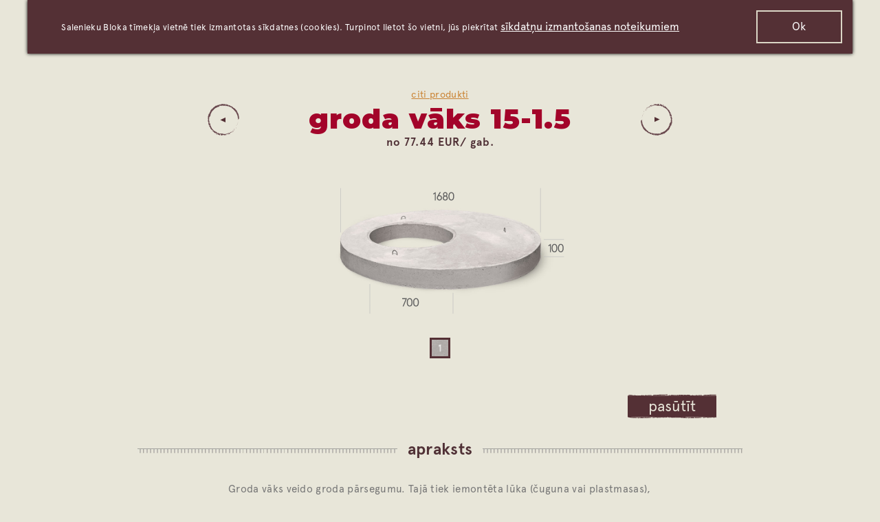

--- FILE ---
content_type: text/html; charset=utf-8
request_url: https://saleniekubloks.lv/products/citi-produkti/groda-vaks-15-15
body_size: 15636
content:
<!DOCTYPE html>
<html data-n-head-ssr data-n-head="">
  <head>
    <meta data-n-head="true" charset="utf-8"/><meta data-n-head="true" name="viewport" content="width=device-width, initial-scale=1"/><meta data-n-head="true" name="google-site-verification" content="LQ52pDz2dwzI7SAOwHQ2w6sAWU8BUqnv2oKmi4amXyg"/><meta data-n-head="true" hid="description" name="description" content="groda vāks 15-1.5"/><title data-n-head="true">groda vāks 15-1.5 - Salenieku bloks</title><link data-n-head="true" rel="stylesheet" href="https://fonts.googleapis.com/css?family=Montserrat:900&amp;display=swap&amp;subset=cyrillic"/><style data-vue-ssr-id="e8c76130:0 4b4ad23e:0 4b4ad23e:1 469c2c62:0 1caeb38b:0 46694b1e:0 28391282:0 66480d76:0 695e0600:0 155ca444:0 56fcabdd:0 0c41cdf2:0 166b5380:0 4a7b90ea:0 9fde49ae:0 2d7b44ce:0 8a54c4d8:0 3ff7fdc9:0">a,abbr,acronym,address,applet,article,aside,audio,b,big,blockquote,body,canvas,caption,center,cite,code,dd,del,details,dfn,div,dl,dt,em,embed,fieldset,figcaption,figure,footer,form,h1,h2,h3,h4,h5,h6,header,html,i,iframe,img,ins,kbd,label,legend,li,main,mark,menu,nav,object,ol,output,p,pre,q,ruby,s,samp,section,small,span,strike,strong,sub,summary,sup,table,tbody,td,tfoot,th,thead,time,tr,tt,u,ul,var,video{margin:0;padding:0;border:0;font-size:100%;font:inherit;vertical-align:baseline}article,aside,details,figcaption,figure,footer,header,main,menu,nav,section,summary{display:block}body{line-height:1}ol,ul{list-style:none}blockquote,q{quotes:none}blockquote:after,blockquote:before,q:after,q:before{content:"";content:none}table{border-collapse:collapse;border-spacing:0}html{font-family:sans-serif;-ms-text-size-adjust:100%;-webkit-text-size-adjust:100%;box-sizing:border-box;-webkit-tap-highlight-color:rgba(0,0,0,0)}audio,canvas,progress,video{display:inline-block;vertical-align:baseline}audio:not([controls]){display:none;height:0}[hidden],template{display:none}a{background-color:transparent}a:active,a:hover{outline:0}abbr[title]{border-bottom:1px dotted;cursor:help}b,strong{font-weight:700}dfn,em,i{font-style:italic}mark{background:#ff0;color:#000}small{font-size:80%}sub,sup{font-size:75%;line-height:0;position:relative}sup{top:-.5em}sub{bottom:-.25em}img{border:0}svg:not(:root){overflow:hidden}hr{box-sizing:content-box;height:0}pre{overflow:auto}code,kbd,pre,samp{font-family:monospace,monospace}button,input,optgroup,select,textarea{color:inherit;font:inherit;margin:0}button{overflow:visible}button,select{text-transform:none}button,html input[type=button],input[type=reset],input[type=submit]{-webkit-appearance:button;cursor:pointer}button[disabled],html input[disabled]{cursor:default}button::-moz-focus-inner,input::-moz-focus-inner{border:0;padding:0}input{line-height:normal}input[type=checkbox],input[type=radio]{padding:0}input[type=number]::-webkit-inner-spin-button,input[type=number]::-webkit-outer-spin-button{height:auto}input[type=search]{-webkit-appearance:none}input[type=search]::-webkit-search-cancel-button,input[type=search]::-webkit-search-decoration{-webkit-appearance:none}textarea{overflow:auto}optgroup{font-weight:700}@-ms-viewport{width:device-width}@-o-viewport{width:device-width}@viewport{width:device-width}*,:after,:before{box-sizing:inherit}button{padding:0;background:none;border:none;-webkit-appearance:none;appearance:none}[role=button]{cursor:pointer}[role=button],a,area,button,input,label,select,summary,textarea{-ms-touch-action:manipulation;touch-action:manipulation}[hidden]{display:none!important}
@import url(https://fonts.googleapis.com/css?family=Montserrat:900&display=swap&subset=cyrillic);
@font-face{font-family:Apercu Pro;src:url("/fonts/ApercuPro-Bold.eot") format("embedded-opentype");font-weight:700;font-style:normal}@font-face{font-family:Apercu Pro;src:url("/fonts/ApercuPro-Bold.otf") format("opentype"),url("/fonts/ApercuPro-Bold.ttf") format("truetype"),url("/fonts/ApercuPro-Bold.svg#ApercuPro-Bold") format("svg");font-weight:700;font-style:normal}@font-face{font-family:Apercu Pro;src:url("/fonts/ApercuPro.eot") format("embedded-opentype");font-weight:400;font-style:normal}@font-face{font-family:Apercu Pro;src:url("/fonts/ApercuPro.otf") format("opentype"),url("/fonts/ApercuPro.ttf") format("truetype"),url("/fonts/ApercuPro.svg#ApercuPro") format("svg");font-weight:400;font-style:normal}html{height:100%;width:100%;font-size:58%}html.modal-open{overflow:hidden}@media (min-width:678px){html{font-size:62.5%}}body{font:400 1.6rem Apercu Pro,sans-serif;background-color:#e8e6d9;line-height:1.5;letter-spacing:.02em;overflow-x:hidden;-webkit-overflow-scrolling:touch}a,body{color:#757575}a{cursor:pointer;outline:none;text-decoration:"underline";transition:color .2s ease-in-out}a:hover{color:#5e5e5e}.h1.hr,.h2.hr,.h3.hr,.h4.hr,.h5.hr,.h6.hr,h1.hr,h2.hr,h3.hr,h4.hr,h5.hr,h6.hr,hr{border:0;background:url("/hr.png") repeat-x 50%;display:block;height:10px}address p{margin:0}img{border:0;width:100%}p{margin-bottom:1rem}@media (max-width:678px){p{padding:0 1rem}}img[lazy]{transition:opacity .2s ease}img[lazy=loading]{width:2rem;height:2rem;opacity:0}img[lazy=error]{width:2rem;height:2rem;opacity:1}img[lazy=loaded]{opacity:1}*{box-sizing:border-box;margin:0;padding:0}.grid-top{-webkit-align-items:flex-start;-ms-flex-align:start;align-items:flex-start}.grid-bottom,.grid-top{display:-webkit-flex;display:-ms-flexbox;display:flex;-webkit-flex-wrap:wrap;-ms-flex-wrap:wrap;flex-wrap:wrap;-webkit-flex-direction:row;-ms-flex-direction:row;flex-direction:row}.grid-bottom{-webkit-align-items:flex-end;-ms-flex-align:end;align-items:flex-end}.grid-center{-webkit-align-items:center;-ms-flex-align:center;align-items:center}.grid-center,.grid-stretch{display:-webkit-flex;display:-ms-flexbox;display:flex;-webkit-flex-wrap:wrap;-ms-flex-wrap:wrap;flex-wrap:wrap;-webkit-flex-direction:row;-ms-flex-direction:row;flex-direction:row}.grid-stretch{-webkit-align-items:stretch;-ms-flex-align:stretch;align-items:stretch}.grid-justify-center{-webkit-justify-content:center;-ms-flex-pack:center;justify-content:center}.grid-justify-start{-webkit-justify-content:flex-start;-ms-flex-pack:start;justify-content:flex-start}.grid-justify-end{-webkit-justify-content:flex-end;-ms-flex-pack:end;justify-content:flex-end}.grid-row{-webkit-flex-direction:row;-ms-flex-direction:row;flex-direction:row}.grid-row,.grid-row-reverse{display:-webkit-flex;display:-ms-flexbox;display:flex;-webkit-flex-wrap:wrap;-ms-flex-wrap:wrap;flex-wrap:wrap;-webkit-align-items:flex-start;-ms-flex-align:start;align-items:flex-start}.grid-row-reverse{-webkit-flex-direction:row-reverse;-ms-flex-direction:row-reverse;flex-direction:row-reverse}.grid-column{-webkit-flex-direction:column;-ms-flex-direction:column;flex-direction:column}.grid-column,.grid-column-reverse{display:-webkit-flex;display:-ms-flexbox;display:flex;-webkit-flex-wrap:wrap;-ms-flex-wrap:wrap;flex-wrap:wrap;-webkit-align-items:flex-start;-ms-flex-align:start;align-items:flex-start}.grid-column-reverse{-webkit-flex-direction:column-reverse;-ms-flex-direction:column-reverse;flex-direction:column-reverse}@media screen and (min-width:0rem){.grid-sm-1>[class~=cell]{-webkit-flex-basis:calc(100% * 0.083333333333333 - 6rem);-ms-flex-preferred-size:calc(100% * 0.083333333333333 - 6rem);flex-basis:calc(100% * 0.083333333333333 - 6rem);min-width:0;margin:3rem}.grid-sm-2>[class~=cell]{-webkit-flex-basis:calc(100% * 0.166666666666667 - 6rem);-ms-flex-preferred-size:calc(100% * 0.166666666666667 - 6rem);flex-basis:calc(100% * 0.166666666666667 - 6rem);min-width:0;margin:3rem}.grid-sm-3>[class~=cell]{-webkit-flex-basis:calc(100% * 0.25 - 6rem);-ms-flex-preferred-size:calc(100% * 0.25 - 6rem);flex-basis:calc(100% * 0.25 - 6rem);min-width:0;margin:3rem}.grid-sm-4>[class~=cell]{-webkit-flex-basis:calc(100% * 0.333333333333333 - 6rem);-ms-flex-preferred-size:calc(100% * 0.333333333333333 - 6rem);flex-basis:calc(100% * 0.333333333333333 - 6rem);min-width:0;margin:3rem}.grid-sm-5>[class~=cell]{-webkit-flex-basis:calc(100% * 0.416666666666667 - 6rem);-ms-flex-preferred-size:calc(100% * 0.416666666666667 - 6rem);flex-basis:calc(100% * 0.416666666666667 - 6rem);min-width:0;margin:3rem}.grid-sm-6>[class~=cell]{-webkit-flex-basis:calc(100% * 0.5 - 6rem);-ms-flex-preferred-size:calc(100% * 0.5 - 6rem);flex-basis:calc(100% * 0.5 - 6rem);min-width:0;margin:3rem}.grid-sm-7>[class~=cell]{-webkit-flex-basis:calc(100% * 0.583333333333333 - 6rem);-ms-flex-preferred-size:calc(100% * 0.583333333333333 - 6rem);flex-basis:calc(100% * 0.583333333333333 - 6rem);min-width:0;margin:3rem}.grid-sm-8>[class~=cell]{-webkit-flex-basis:calc(100% * 0.666666666666667 - 6rem);-ms-flex-preferred-size:calc(100% * 0.666666666666667 - 6rem);flex-basis:calc(100% * 0.666666666666667 - 6rem);min-width:0;margin:3rem}.grid-sm-9>[class~=cell]{-webkit-flex-basis:calc(100% * 0.75 - 6rem);-ms-flex-preferred-size:calc(100% * 0.75 - 6rem);flex-basis:calc(100% * 0.75 - 6rem);min-width:0;margin:3rem}.grid-sm-10>[class~=cell]{-webkit-flex-basis:calc(100% * 0.833333333333333 - 6rem);-ms-flex-preferred-size:calc(100% * 0.833333333333333 - 6rem);flex-basis:calc(100% * 0.833333333333333 - 6rem);min-width:0;margin:3rem}.grid-sm-11>[class~=cell]{-webkit-flex-basis:calc(100% * 0.916666666666667 - 6rem);-ms-flex-preferred-size:calc(100% * 0.916666666666667 - 6rem);flex-basis:calc(100% * 0.916666666666667 - 6rem);min-width:0;margin:3rem}.grid-sm-12>[class~=cell]{-webkit-flex-basis:calc(100% * 1 - 6rem);-ms-flex-preferred-size:calc(100% * 1 - 6rem);flex-basis:calc(100% * 1 - 6rem);min-width:0;margin:3rem}}@media screen and (min-width:40rem){.grid-md-1>[class~=cell]{-webkit-flex-basis:calc(100% * 0.083333333333333 - 6rem);-ms-flex-preferred-size:calc(100% * 0.083333333333333 - 6rem);flex-basis:calc(100% * 0.083333333333333 - 6rem);min-width:0;margin:3rem}.grid-md-2>[class~=cell]{-webkit-flex-basis:calc(100% * 0.166666666666667 - 6rem);-ms-flex-preferred-size:calc(100% * 0.166666666666667 - 6rem);flex-basis:calc(100% * 0.166666666666667 - 6rem);min-width:0;margin:3rem}.grid-md-3>[class~=cell]{-webkit-flex-basis:calc(100% * 0.25 - 6rem);-ms-flex-preferred-size:calc(100% * 0.25 - 6rem);flex-basis:calc(100% * 0.25 - 6rem);min-width:0;margin:3rem}.grid-md-4>[class~=cell]{-webkit-flex-basis:calc(100% * 0.333333333333333 - 6rem);-ms-flex-preferred-size:calc(100% * 0.333333333333333 - 6rem);flex-basis:calc(100% * 0.333333333333333 - 6rem);min-width:0;margin:3rem}.grid-md-5>[class~=cell]{-webkit-flex-basis:calc(100% * 0.416666666666667 - 6rem);-ms-flex-preferred-size:calc(100% * 0.416666666666667 - 6rem);flex-basis:calc(100% * 0.416666666666667 - 6rem);min-width:0;margin:3rem}.grid-md-6>[class~=cell]{-webkit-flex-basis:calc(100% * 0.5 - 6rem);-ms-flex-preferred-size:calc(100% * 0.5 - 6rem);flex-basis:calc(100% * 0.5 - 6rem);min-width:0;margin:3rem}.grid-md-7>[class~=cell]{-webkit-flex-basis:calc(100% * 0.583333333333333 - 6rem);-ms-flex-preferred-size:calc(100% * 0.583333333333333 - 6rem);flex-basis:calc(100% * 0.583333333333333 - 6rem);min-width:0;margin:3rem}.grid-md-8>[class~=cell]{-webkit-flex-basis:calc(100% * 0.666666666666667 - 6rem);-ms-flex-preferred-size:calc(100% * 0.666666666666667 - 6rem);flex-basis:calc(100% * 0.666666666666667 - 6rem);min-width:0;margin:3rem}.grid-md-9>[class~=cell]{-webkit-flex-basis:calc(100% * 0.75 - 6rem);-ms-flex-preferred-size:calc(100% * 0.75 - 6rem);flex-basis:calc(100% * 0.75 - 6rem);min-width:0;margin:3rem}.grid-md-10>[class~=cell]{-webkit-flex-basis:calc(100% * 0.833333333333333 - 6rem);-ms-flex-preferred-size:calc(100% * 0.833333333333333 - 6rem);flex-basis:calc(100% * 0.833333333333333 - 6rem);min-width:0;margin:3rem}.grid-md-11>[class~=cell]{-webkit-flex-basis:calc(100% * 0.916666666666667 - 6rem);-ms-flex-preferred-size:calc(100% * 0.916666666666667 - 6rem);flex-basis:calc(100% * 0.916666666666667 - 6rem);min-width:0;margin:3rem}.grid-md-12>[class~=cell]{-webkit-flex-basis:calc(100% * 1 - 6rem);-ms-flex-preferred-size:calc(100% * 1 - 6rem);flex-basis:calc(100% * 1 - 6rem);min-width:0;margin:3rem}}@media screen and (min-width:75rem){.grid-lg-1>[class~=cell]{-webkit-flex-basis:calc(100% * 0.083333333333333 - 6rem);-ms-flex-preferred-size:calc(100% * 0.083333333333333 - 6rem);flex-basis:calc(100% * 0.083333333333333 - 6rem);min-width:0;margin:3rem}.grid-lg-2>[class~=cell]{-webkit-flex-basis:calc(100% * 0.166666666666667 - 6rem);-ms-flex-preferred-size:calc(100% * 0.166666666666667 - 6rem);flex-basis:calc(100% * 0.166666666666667 - 6rem);min-width:0;margin:3rem}.grid-lg-3>[class~=cell]{-webkit-flex-basis:calc(100% * 0.25 - 6rem);-ms-flex-preferred-size:calc(100% * 0.25 - 6rem);flex-basis:calc(100% * 0.25 - 6rem);min-width:0;margin:3rem}.grid-lg-4>[class~=cell]{-webkit-flex-basis:calc(100% * 0.333333333333333 - 6rem);-ms-flex-preferred-size:calc(100% * 0.333333333333333 - 6rem);flex-basis:calc(100% * 0.333333333333333 - 6rem);min-width:0;margin:3rem}.grid-lg-5>[class~=cell]{-webkit-flex-basis:calc(100% * 0.416666666666667 - 6rem);-ms-flex-preferred-size:calc(100% * 0.416666666666667 - 6rem);flex-basis:calc(100% * 0.416666666666667 - 6rem);min-width:0;margin:3rem}.grid-lg-6>[class~=cell]{-webkit-flex-basis:calc(100% * 0.5 - 6rem);-ms-flex-preferred-size:calc(100% * 0.5 - 6rem);flex-basis:calc(100% * 0.5 - 6rem);min-width:0;margin:3rem}.grid-lg-7>[class~=cell]{-webkit-flex-basis:calc(100% * 0.583333333333333 - 6rem);-ms-flex-preferred-size:calc(100% * 0.583333333333333 - 6rem);flex-basis:calc(100% * 0.583333333333333 - 6rem);min-width:0;margin:3rem}.grid-lg-8>[class~=cell]{-webkit-flex-basis:calc(100% * 0.666666666666667 - 6rem);-ms-flex-preferred-size:calc(100% * 0.666666666666667 - 6rem);flex-basis:calc(100% * 0.666666666666667 - 6rem);min-width:0;margin:3rem}.grid-lg-9>[class~=cell]{-webkit-flex-basis:calc(100% * 0.75 - 6rem);-ms-flex-preferred-size:calc(100% * 0.75 - 6rem);flex-basis:calc(100% * 0.75 - 6rem);min-width:0;margin:3rem}.grid-lg-10>[class~=cell]{-webkit-flex-basis:calc(100% * 0.833333333333333 - 6rem);-ms-flex-preferred-size:calc(100% * 0.833333333333333 - 6rem);flex-basis:calc(100% * 0.833333333333333 - 6rem);min-width:0;margin:3rem}.grid-lg-11>[class~=cell]{-webkit-flex-basis:calc(100% * 0.916666666666667 - 6rem);-ms-flex-preferred-size:calc(100% * 0.916666666666667 - 6rem);flex-basis:calc(100% * 0.916666666666667 - 6rem);min-width:0;margin:3rem}.grid-lg-12>[class~=cell]{-webkit-flex-basis:calc(100% * 1 - 6rem);-ms-flex-preferred-size:calc(100% * 1 - 6rem);flex-basis:calc(100% * 1 - 6rem);min-width:0;margin:3rem}}@media screen and (min-width:90rem){.grid-xlg-1>[class~=cell]{-webkit-flex-basis:calc(100% * 0.083333333333333 - 6rem);-ms-flex-preferred-size:calc(100% * 0.083333333333333 - 6rem);flex-basis:calc(100% * 0.083333333333333 - 6rem);min-width:0;margin:3rem}.grid-xlg-2>[class~=cell]{-webkit-flex-basis:calc(100% * 0.166666666666667 - 6rem);-ms-flex-preferred-size:calc(100% * 0.166666666666667 - 6rem);flex-basis:calc(100% * 0.166666666666667 - 6rem);min-width:0;margin:3rem}.grid-xlg-3>[class~=cell]{-webkit-flex-basis:calc(100% * 0.25 - 6rem);-ms-flex-preferred-size:calc(100% * 0.25 - 6rem);flex-basis:calc(100% * 0.25 - 6rem);min-width:0;margin:3rem}.grid-xlg-4>[class~=cell]{-webkit-flex-basis:calc(100% * 0.333333333333333 - 6rem);-ms-flex-preferred-size:calc(100% * 0.333333333333333 - 6rem);flex-basis:calc(100% * 0.333333333333333 - 6rem);min-width:0;margin:3rem}.grid-xlg-5>[class~=cell]{-webkit-flex-basis:calc(100% * 0.416666666666667 - 6rem);-ms-flex-preferred-size:calc(100% * 0.416666666666667 - 6rem);flex-basis:calc(100% * 0.416666666666667 - 6rem);min-width:0;margin:3rem}.grid-xlg-6>[class~=cell]{-webkit-flex-basis:calc(100% * 0.5 - 6rem);-ms-flex-preferred-size:calc(100% * 0.5 - 6rem);flex-basis:calc(100% * 0.5 - 6rem);min-width:0;margin:3rem}.grid-xlg-7>[class~=cell]{-webkit-flex-basis:calc(100% * 0.583333333333333 - 6rem);-ms-flex-preferred-size:calc(100% * 0.583333333333333 - 6rem);flex-basis:calc(100% * 0.583333333333333 - 6rem);min-width:0;margin:3rem}.grid-xlg-8>[class~=cell]{-webkit-flex-basis:calc(100% * 0.666666666666667 - 6rem);-ms-flex-preferred-size:calc(100% * 0.666666666666667 - 6rem);flex-basis:calc(100% * 0.666666666666667 - 6rem);min-width:0;margin:3rem}.grid-xlg-9>[class~=cell]{-webkit-flex-basis:calc(100% * 0.75 - 6rem);-ms-flex-preferred-size:calc(100% * 0.75 - 6rem);flex-basis:calc(100% * 0.75 - 6rem);min-width:0;margin:3rem}.grid-xlg-10>[class~=cell]{-webkit-flex-basis:calc(100% * 0.833333333333333 - 6rem);-ms-flex-preferred-size:calc(100% * 0.833333333333333 - 6rem);flex-basis:calc(100% * 0.833333333333333 - 6rem);min-width:0;margin:3rem}.grid-xlg-11>[class~=cell]{-webkit-flex-basis:calc(100% * 0.916666666666667 - 6rem);-ms-flex-preferred-size:calc(100% * 0.916666666666667 - 6rem);flex-basis:calc(100% * 0.916666666666667 - 6rem);min-width:0;margin:3rem}.grid-xlg-12>[class~=cell]{-webkit-flex-basis:calc(100% * 1 - 6rem);-ms-flex-preferred-size:calc(100% * 1 - 6rem);flex-basis:calc(100% * 1 - 6rem);min-width:0;margin:3rem}}@media screen and (min-width:120rem){.grid-xxlg-1>[class~=cell]{-webkit-flex-basis:calc(100% * 0.083333333333333 - 6rem);-ms-flex-preferred-size:calc(100% * 0.083333333333333 - 6rem);flex-basis:calc(100% * 0.083333333333333 - 6rem);min-width:0;margin:3rem}.grid-xxlg-2>[class~=cell]{-webkit-flex-basis:calc(100% * 0.166666666666667 - 6rem);-ms-flex-preferred-size:calc(100% * 0.166666666666667 - 6rem);flex-basis:calc(100% * 0.166666666666667 - 6rem);min-width:0;margin:3rem}.grid-xxlg-3>[class~=cell]{-webkit-flex-basis:calc(100% * 0.25 - 6rem);-ms-flex-preferred-size:calc(100% * 0.25 - 6rem);flex-basis:calc(100% * 0.25 - 6rem);min-width:0;margin:3rem}.grid-xxlg-4>[class~=cell]{-webkit-flex-basis:calc(100% * 0.333333333333333 - 6rem);-ms-flex-preferred-size:calc(100% * 0.333333333333333 - 6rem);flex-basis:calc(100% * 0.333333333333333 - 6rem);min-width:0;margin:3rem}.grid-xxlg-5>[class~=cell]{-webkit-flex-basis:calc(100% * 0.416666666666667 - 6rem);-ms-flex-preferred-size:calc(100% * 0.416666666666667 - 6rem);flex-basis:calc(100% * 0.416666666666667 - 6rem);min-width:0;margin:3rem}.grid-xxlg-6>[class~=cell]{-webkit-flex-basis:calc(100% * 0.5 - 6rem);-ms-flex-preferred-size:calc(100% * 0.5 - 6rem);flex-basis:calc(100% * 0.5 - 6rem);min-width:0;margin:3rem}.grid-xxlg-7>[class~=cell]{-webkit-flex-basis:calc(100% * 0.583333333333333 - 6rem);-ms-flex-preferred-size:calc(100% * 0.583333333333333 - 6rem);flex-basis:calc(100% * 0.583333333333333 - 6rem);min-width:0;margin:3rem}.grid-xxlg-8>[class~=cell]{-webkit-flex-basis:calc(100% * 0.666666666666667 - 6rem);-ms-flex-preferred-size:calc(100% * 0.666666666666667 - 6rem);flex-basis:calc(100% * 0.666666666666667 - 6rem);min-width:0;margin:3rem}.grid-xxlg-9>[class~=cell]{-webkit-flex-basis:calc(100% * 0.75 - 6rem);-ms-flex-preferred-size:calc(100% * 0.75 - 6rem);flex-basis:calc(100% * 0.75 - 6rem);min-width:0;margin:3rem}.grid-xxlg-10>[class~=cell]{-webkit-flex-basis:calc(100% * 0.833333333333333 - 6rem);-ms-flex-preferred-size:calc(100% * 0.833333333333333 - 6rem);flex-basis:calc(100% * 0.833333333333333 - 6rem);min-width:0;margin:3rem}.grid-xxlg-11>[class~=cell]{-webkit-flex-basis:calc(100% * 0.916666666666667 - 6rem);-ms-flex-preferred-size:calc(100% * 0.916666666666667 - 6rem);flex-basis:calc(100% * 0.916666666666667 - 6rem);min-width:0;margin:3rem}.grid-xxlg-12>[class~=cell]{-webkit-flex-basis:calc(100% * 1 - 6rem);-ms-flex-preferred-size:calc(100% * 1 - 6rem);flex-basis:calc(100% * 1 - 6rem);min-width:0;margin:3rem}}.cell-top{-webkit-align-self:flex-start;-ms-flex-item-align:start;align-self:flex-start}.cell-bottom{-webkit-align-self:flex-end;-ms-flex-item-align:end;align-self:flex-end}.cell-center{-webkit-align-self:center;-ms-flex-item-align:center;-ms-grid-row-align:center;align-self:center}@media screen and (min-width:0rem){.cell-sm-1{-webkit-flex-basis:calc(100% * 0.083333333333333 - 6rem);-ms-flex-preferred-size:calc(100% * 0.083333333333333 - 6rem);flex-basis:calc(100% * 0.083333333333333 - 6rem);min-width:0;margin:3rem}.cell-offset-sm-1{margin-left:calc(100% * .083333333333333 + 3rem)!important}.cell-sm-2{-webkit-flex-basis:calc(100% * 0.166666666666667 - 6rem);-ms-flex-preferred-size:calc(100% * 0.166666666666667 - 6rem);flex-basis:calc(100% * 0.166666666666667 - 6rem);min-width:0;margin:3rem}.cell-offset-sm-2{margin-left:calc(100% * .166666666666667 + 3rem)!important}.cell-sm-3{-webkit-flex-basis:calc(100% * 0.25 - 6rem);-ms-flex-preferred-size:calc(100% * 0.25 - 6rem);flex-basis:calc(100% * 0.25 - 6rem);min-width:0;margin:3rem}.cell-offset-sm-3{margin-left:calc(100% * .25 + 3rem)!important}.cell-sm-4{-webkit-flex-basis:calc(100% * 0.333333333333333 - 6rem);-ms-flex-preferred-size:calc(100% * 0.333333333333333 - 6rem);flex-basis:calc(100% * 0.333333333333333 - 6rem);min-width:0;margin:3rem}.cell-offset-sm-4{margin-left:calc(100% * .333333333333333 + 3rem)!important}.cell-sm-5{-webkit-flex-basis:calc(100% * 0.416666666666667 - 6rem);-ms-flex-preferred-size:calc(100% * 0.416666666666667 - 6rem);flex-basis:calc(100% * 0.416666666666667 - 6rem);min-width:0;margin:3rem}.cell-offset-sm-5{margin-left:calc(100% * .416666666666667 + 3rem)!important}.cell-sm-6{-webkit-flex-basis:calc(100% * 0.5 - 6rem);-ms-flex-preferred-size:calc(100% * 0.5 - 6rem);flex-basis:calc(100% * 0.5 - 6rem);min-width:0;margin:3rem}.cell-offset-sm-6{margin-left:calc(100% * .5 + 3rem)!important}.cell-sm-7{-webkit-flex-basis:calc(100% * 0.583333333333333 - 6rem);-ms-flex-preferred-size:calc(100% * 0.583333333333333 - 6rem);flex-basis:calc(100% * 0.583333333333333 - 6rem);min-width:0;margin:3rem}.cell-offset-sm-7{margin-left:calc(100% * .583333333333333 + 3rem)!important}.cell-sm-8{-webkit-flex-basis:calc(100% * 0.666666666666667 - 6rem);-ms-flex-preferred-size:calc(100% * 0.666666666666667 - 6rem);flex-basis:calc(100% * 0.666666666666667 - 6rem);min-width:0;margin:3rem}.cell-offset-sm-8{margin-left:calc(100% * .666666666666667 + 3rem)!important}.cell-sm-9{-webkit-flex-basis:calc(100% * 0.75 - 6rem);-ms-flex-preferred-size:calc(100% * 0.75 - 6rem);flex-basis:calc(100% * 0.75 - 6rem);min-width:0;margin:3rem}.cell-offset-sm-9{margin-left:calc(100% * .75 + 3rem)!important}.cell-sm-10{-webkit-flex-basis:calc(100% * 0.833333333333333 - 6rem);-ms-flex-preferred-size:calc(100% * 0.833333333333333 - 6rem);flex-basis:calc(100% * 0.833333333333333 - 6rem);min-width:0;margin:3rem}.cell-offset-sm-10{margin-left:calc(100% * .833333333333333 + 3rem)!important}.cell-sm-11{-webkit-flex-basis:calc(100% * 0.916666666666667 - 6rem);-ms-flex-preferred-size:calc(100% * 0.916666666666667 - 6rem);flex-basis:calc(100% * 0.916666666666667 - 6rem);min-width:0;margin:3rem}.cell-offset-sm-11{margin-left:calc(100% * .916666666666667 + 3rem)!important}.cell-sm-12{-webkit-flex-basis:calc(100% * 1 - 6rem);-ms-flex-preferred-size:calc(100% * 1 - 6rem);flex-basis:calc(100% * 1 - 6rem);min-width:0;margin:3rem}.cell-offset-sm-12{margin-left:calc(100% * 1 + 3rem)!important}}@media screen and (min-width:40rem){.cell-md-1{-webkit-flex-basis:calc(100% * 0.083333333333333 - 6rem);-ms-flex-preferred-size:calc(100% * 0.083333333333333 - 6rem);flex-basis:calc(100% * 0.083333333333333 - 6rem);min-width:0;margin:3rem}.cell-offset-md-1{margin-left:calc(100% * .083333333333333 + 3rem)!important}.cell-md-2{-webkit-flex-basis:calc(100% * 0.166666666666667 - 6rem);-ms-flex-preferred-size:calc(100% * 0.166666666666667 - 6rem);flex-basis:calc(100% * 0.166666666666667 - 6rem);min-width:0;margin:3rem}.cell-offset-md-2{margin-left:calc(100% * .166666666666667 + 3rem)!important}.cell-md-3{-webkit-flex-basis:calc(100% * 0.25 - 6rem);-ms-flex-preferred-size:calc(100% * 0.25 - 6rem);flex-basis:calc(100% * 0.25 - 6rem);min-width:0;margin:3rem}.cell-offset-md-3{margin-left:calc(100% * .25 + 3rem)!important}.cell-md-4{-webkit-flex-basis:calc(100% * 0.333333333333333 - 6rem);-ms-flex-preferred-size:calc(100% * 0.333333333333333 - 6rem);flex-basis:calc(100% * 0.333333333333333 - 6rem);min-width:0;margin:3rem}.cell-offset-md-4{margin-left:calc(100% * .333333333333333 + 3rem)!important}.cell-md-5{-webkit-flex-basis:calc(100% * 0.416666666666667 - 6rem);-ms-flex-preferred-size:calc(100% * 0.416666666666667 - 6rem);flex-basis:calc(100% * 0.416666666666667 - 6rem);min-width:0;margin:3rem}.cell-offset-md-5{margin-left:calc(100% * .416666666666667 + 3rem)!important}.cell-md-6{-webkit-flex-basis:calc(100% * 0.5 - 6rem);-ms-flex-preferred-size:calc(100% * 0.5 - 6rem);flex-basis:calc(100% * 0.5 - 6rem);min-width:0;margin:3rem}.cell-offset-md-6{margin-left:calc(100% * .5 + 3rem)!important}.cell-md-7{-webkit-flex-basis:calc(100% * 0.583333333333333 - 6rem);-ms-flex-preferred-size:calc(100% * 0.583333333333333 - 6rem);flex-basis:calc(100% * 0.583333333333333 - 6rem);min-width:0;margin:3rem}.cell-offset-md-7{margin-left:calc(100% * .583333333333333 + 3rem)!important}.cell-md-8{-webkit-flex-basis:calc(100% * 0.666666666666667 - 6rem);-ms-flex-preferred-size:calc(100% * 0.666666666666667 - 6rem);flex-basis:calc(100% * 0.666666666666667 - 6rem);min-width:0;margin:3rem}.cell-offset-md-8{margin-left:calc(100% * .666666666666667 + 3rem)!important}.cell-md-9{-webkit-flex-basis:calc(100% * 0.75 - 6rem);-ms-flex-preferred-size:calc(100% * 0.75 - 6rem);flex-basis:calc(100% * 0.75 - 6rem);min-width:0;margin:3rem}.cell-offset-md-9{margin-left:calc(100% * .75 + 3rem)!important}.cell-md-10{-webkit-flex-basis:calc(100% * 0.833333333333333 - 6rem);-ms-flex-preferred-size:calc(100% * 0.833333333333333 - 6rem);flex-basis:calc(100% * 0.833333333333333 - 6rem);min-width:0;margin:3rem}.cell-offset-md-10{margin-left:calc(100% * .833333333333333 + 3rem)!important}.cell-md-11{-webkit-flex-basis:calc(100% * 0.916666666666667 - 6rem);-ms-flex-preferred-size:calc(100% * 0.916666666666667 - 6rem);flex-basis:calc(100% * 0.916666666666667 - 6rem);min-width:0;margin:3rem}.cell-offset-md-11{margin-left:calc(100% * .916666666666667 + 3rem)!important}.cell-md-12{-webkit-flex-basis:calc(100% * 1 - 6rem);-ms-flex-preferred-size:calc(100% * 1 - 6rem);flex-basis:calc(100% * 1 - 6rem);min-width:0;margin:3rem}.cell-offset-md-12{margin-left:calc(100% * 1 + 3rem)!important}}@media screen and (min-width:75rem){.cell-lg-1{-webkit-flex-basis:calc(100% * 0.083333333333333 - 6rem);-ms-flex-preferred-size:calc(100% * 0.083333333333333 - 6rem);flex-basis:calc(100% * 0.083333333333333 - 6rem);min-width:0;margin:3rem}.cell-offset-lg-1{margin-left:calc(100% * .083333333333333 + 3rem)!important}.cell-lg-2{-webkit-flex-basis:calc(100% * 0.166666666666667 - 6rem);-ms-flex-preferred-size:calc(100% * 0.166666666666667 - 6rem);flex-basis:calc(100% * 0.166666666666667 - 6rem);min-width:0;margin:3rem}.cell-offset-lg-2{margin-left:calc(100% * .166666666666667 + 3rem)!important}.cell-lg-3{-webkit-flex-basis:calc(100% * 0.25 - 6rem);-ms-flex-preferred-size:calc(100% * 0.25 - 6rem);flex-basis:calc(100% * 0.25 - 6rem);min-width:0;margin:3rem}.cell-offset-lg-3{margin-left:calc(100% * .25 + 3rem)!important}.cell-lg-4{-webkit-flex-basis:calc(100% * 0.333333333333333 - 6rem);-ms-flex-preferred-size:calc(100% * 0.333333333333333 - 6rem);flex-basis:calc(100% * 0.333333333333333 - 6rem);min-width:0;margin:3rem}.cell-offset-lg-4{margin-left:calc(100% * .333333333333333 + 3rem)!important}.cell-lg-5{-webkit-flex-basis:calc(100% * 0.416666666666667 - 6rem);-ms-flex-preferred-size:calc(100% * 0.416666666666667 - 6rem);flex-basis:calc(100% * 0.416666666666667 - 6rem);min-width:0;margin:3rem}.cell-offset-lg-5{margin-left:calc(100% * .416666666666667 + 3rem)!important}.cell-lg-6{-webkit-flex-basis:calc(100% * 0.5 - 6rem);-ms-flex-preferred-size:calc(100% * 0.5 - 6rem);flex-basis:calc(100% * 0.5 - 6rem);min-width:0;margin:3rem}.cell-offset-lg-6{margin-left:calc(100% * .5 + 3rem)!important}.cell-lg-7{-webkit-flex-basis:calc(100% * 0.583333333333333 - 6rem);-ms-flex-preferred-size:calc(100% * 0.583333333333333 - 6rem);flex-basis:calc(100% * 0.583333333333333 - 6rem);min-width:0;margin:3rem}.cell-offset-lg-7{margin-left:calc(100% * .583333333333333 + 3rem)!important}.cell-lg-8{-webkit-flex-basis:calc(100% * 0.666666666666667 - 6rem);-ms-flex-preferred-size:calc(100% * 0.666666666666667 - 6rem);flex-basis:calc(100% * 0.666666666666667 - 6rem);min-width:0;margin:3rem}.cell-offset-lg-8{margin-left:calc(100% * .666666666666667 + 3rem)!important}.cell-lg-9{-webkit-flex-basis:calc(100% * 0.75 - 6rem);-ms-flex-preferred-size:calc(100% * 0.75 - 6rem);flex-basis:calc(100% * 0.75 - 6rem);min-width:0;margin:3rem}.cell-offset-lg-9{margin-left:calc(100% * .75 + 3rem)!important}.cell-lg-10{-webkit-flex-basis:calc(100% * 0.833333333333333 - 6rem);-ms-flex-preferred-size:calc(100% * 0.833333333333333 - 6rem);flex-basis:calc(100% * 0.833333333333333 - 6rem);min-width:0;margin:3rem}.cell-offset-lg-10{margin-left:calc(100% * .833333333333333 + 3rem)!important}.cell-lg-11{-webkit-flex-basis:calc(100% * 0.916666666666667 - 6rem);-ms-flex-preferred-size:calc(100% * 0.916666666666667 - 6rem);flex-basis:calc(100% * 0.916666666666667 - 6rem);min-width:0;margin:3rem}.cell-offset-lg-11{margin-left:calc(100% * .916666666666667 + 3rem)!important}.cell-lg-12{-webkit-flex-basis:calc(100% * 1 - 6rem);-ms-flex-preferred-size:calc(100% * 1 - 6rem);flex-basis:calc(100% * 1 - 6rem);min-width:0;margin:3rem}.cell-offset-lg-12{margin-left:calc(100% * 1 + 3rem)!important}}@media screen and (min-width:90rem){.cell-xlg-1{-webkit-flex-basis:calc(100% * 0.083333333333333 - 6rem);-ms-flex-preferred-size:calc(100% * 0.083333333333333 - 6rem);flex-basis:calc(100% * 0.083333333333333 - 6rem);min-width:0;margin:3rem}.cell-offset-xlg-1{margin-left:calc(100% * .083333333333333 + 3rem)!important}.cell-xlg-2{-webkit-flex-basis:calc(100% * 0.166666666666667 - 6rem);-ms-flex-preferred-size:calc(100% * 0.166666666666667 - 6rem);flex-basis:calc(100% * 0.166666666666667 - 6rem);min-width:0;margin:3rem}.cell-offset-xlg-2{margin-left:calc(100% * .166666666666667 + 3rem)!important}.cell-xlg-3{-webkit-flex-basis:calc(100% * 0.25 - 6rem);-ms-flex-preferred-size:calc(100% * 0.25 - 6rem);flex-basis:calc(100% * 0.25 - 6rem);min-width:0;margin:3rem}.cell-offset-xlg-3{margin-left:calc(100% * .25 + 3rem)!important}.cell-xlg-4{-webkit-flex-basis:calc(100% * 0.333333333333333 - 6rem);-ms-flex-preferred-size:calc(100% * 0.333333333333333 - 6rem);flex-basis:calc(100% * 0.333333333333333 - 6rem);min-width:0;margin:3rem}.cell-offset-xlg-4{margin-left:calc(100% * .333333333333333 + 3rem)!important}.cell-xlg-5{-webkit-flex-basis:calc(100% * 0.416666666666667 - 6rem);-ms-flex-preferred-size:calc(100% * 0.416666666666667 - 6rem);flex-basis:calc(100% * 0.416666666666667 - 6rem);min-width:0;margin:3rem}.cell-offset-xlg-5{margin-left:calc(100% * .416666666666667 + 3rem)!important}.cell-xlg-6{-webkit-flex-basis:calc(100% * 0.5 - 6rem);-ms-flex-preferred-size:calc(100% * 0.5 - 6rem);flex-basis:calc(100% * 0.5 - 6rem);min-width:0;margin:3rem}.cell-offset-xlg-6{margin-left:calc(100% * .5 + 3rem)!important}.cell-xlg-7{-webkit-flex-basis:calc(100% * 0.583333333333333 - 6rem);-ms-flex-preferred-size:calc(100% * 0.583333333333333 - 6rem);flex-basis:calc(100% * 0.583333333333333 - 6rem);min-width:0;margin:3rem}.cell-offset-xlg-7{margin-left:calc(100% * .583333333333333 + 3rem)!important}.cell-xlg-8{-webkit-flex-basis:calc(100% * 0.666666666666667 - 6rem);-ms-flex-preferred-size:calc(100% * 0.666666666666667 - 6rem);flex-basis:calc(100% * 0.666666666666667 - 6rem);min-width:0;margin:3rem}.cell-offset-xlg-8{margin-left:calc(100% * .666666666666667 + 3rem)!important}.cell-xlg-9{-webkit-flex-basis:calc(100% * 0.75 - 6rem);-ms-flex-preferred-size:calc(100% * 0.75 - 6rem);flex-basis:calc(100% * 0.75 - 6rem);min-width:0;margin:3rem}.cell-offset-xlg-9{margin-left:calc(100% * .75 + 3rem)!important}.cell-xlg-10{-webkit-flex-basis:calc(100% * 0.833333333333333 - 6rem);-ms-flex-preferred-size:calc(100% * 0.833333333333333 - 6rem);flex-basis:calc(100% * 0.833333333333333 - 6rem);min-width:0;margin:3rem}.cell-offset-xlg-10{margin-left:calc(100% * .833333333333333 + 3rem)!important}.cell-xlg-11{-webkit-flex-basis:calc(100% * 0.916666666666667 - 6rem);-ms-flex-preferred-size:calc(100% * 0.916666666666667 - 6rem);flex-basis:calc(100% * 0.916666666666667 - 6rem);min-width:0;margin:3rem}.cell-offset-xlg-11{margin-left:calc(100% * .916666666666667 + 3rem)!important}.cell-xlg-12{-webkit-flex-basis:calc(100% * 1 - 6rem);-ms-flex-preferred-size:calc(100% * 1 - 6rem);flex-basis:calc(100% * 1 - 6rem);min-width:0;margin:3rem}.cell-offset-xlg-12{margin-left:calc(100% * 1 + 3rem)!important}}@media screen and (min-width:120rem){.cell-xxlg-1{-webkit-flex-basis:calc(100% * 0.083333333333333 - 6rem);-ms-flex-preferred-size:calc(100% * 0.083333333333333 - 6rem);flex-basis:calc(100% * 0.083333333333333 - 6rem);min-width:0;margin:3rem}.cell-offset-xxlg-1{margin-left:calc(100% * .083333333333333 + 3rem)!important}.cell-xxlg-2{-webkit-flex-basis:calc(100% * 0.166666666666667 - 6rem);-ms-flex-preferred-size:calc(100% * 0.166666666666667 - 6rem);flex-basis:calc(100% * 0.166666666666667 - 6rem);min-width:0;margin:3rem}.cell-offset-xxlg-2{margin-left:calc(100% * .166666666666667 + 3rem)!important}.cell-xxlg-3{-webkit-flex-basis:calc(100% * 0.25 - 6rem);-ms-flex-preferred-size:calc(100% * 0.25 - 6rem);flex-basis:calc(100% * 0.25 - 6rem);min-width:0;margin:3rem}.cell-offset-xxlg-3{margin-left:calc(100% * .25 + 3rem)!important}.cell-xxlg-4{-webkit-flex-basis:calc(100% * 0.333333333333333 - 6rem);-ms-flex-preferred-size:calc(100% * 0.333333333333333 - 6rem);flex-basis:calc(100% * 0.333333333333333 - 6rem);min-width:0;margin:3rem}.cell-offset-xxlg-4{margin-left:calc(100% * .333333333333333 + 3rem)!important}.cell-xxlg-5{-webkit-flex-basis:calc(100% * 0.416666666666667 - 6rem);-ms-flex-preferred-size:calc(100% * 0.416666666666667 - 6rem);flex-basis:calc(100% * 0.416666666666667 - 6rem);min-width:0;margin:3rem}.cell-offset-xxlg-5{margin-left:calc(100% * .416666666666667 + 3rem)!important}.cell-xxlg-6{-webkit-flex-basis:calc(100% * 0.5 - 6rem);-ms-flex-preferred-size:calc(100% * 0.5 - 6rem);flex-basis:calc(100% * 0.5 - 6rem);min-width:0;margin:3rem}.cell-offset-xxlg-6{margin-left:calc(100% * .5 + 3rem)!important}.cell-xxlg-7{-webkit-flex-basis:calc(100% * 0.583333333333333 - 6rem);-ms-flex-preferred-size:calc(100% * 0.583333333333333 - 6rem);flex-basis:calc(100% * 0.583333333333333 - 6rem);min-width:0;margin:3rem}.cell-offset-xxlg-7{margin-left:calc(100% * .583333333333333 + 3rem)!important}.cell-xxlg-8{-webkit-flex-basis:calc(100% * 0.666666666666667 - 6rem);-ms-flex-preferred-size:calc(100% * 0.666666666666667 - 6rem);flex-basis:calc(100% * 0.666666666666667 - 6rem);min-width:0;margin:3rem}.cell-offset-xxlg-8{margin-left:calc(100% * .666666666666667 + 3rem)!important}.cell-xxlg-9{-webkit-flex-basis:calc(100% * 0.75 - 6rem);-ms-flex-preferred-size:calc(100% * 0.75 - 6rem);flex-basis:calc(100% * 0.75 - 6rem);min-width:0;margin:3rem}.cell-offset-xxlg-9{margin-left:calc(100% * .75 + 3rem)!important}.cell-xxlg-10{-webkit-flex-basis:calc(100% * 0.833333333333333 - 6rem);-ms-flex-preferred-size:calc(100% * 0.833333333333333 - 6rem);flex-basis:calc(100% * 0.833333333333333 - 6rem);min-width:0;margin:3rem}.cell-offset-xxlg-10{margin-left:calc(100% * .833333333333333 + 3rem)!important}.cell-xxlg-11{-webkit-flex-basis:calc(100% * 0.916666666666667 - 6rem);-ms-flex-preferred-size:calc(100% * 0.916666666666667 - 6rem);flex-basis:calc(100% * 0.916666666666667 - 6rem);min-width:0;margin:3rem}.cell-offset-xxlg-11{margin-left:calc(100% * .916666666666667 + 3rem)!important}.cell-xxlg-12{-webkit-flex-basis:calc(100% * 1 - 6rem);-ms-flex-preferred-size:calc(100% * 1 - 6rem);flex-basis:calc(100% * 1 - 6rem);min-width:0;margin:3rem}.cell-offset-xxlg-12{margin-left:calc(100% * 1 + 3rem)!important}}[class^=grid-]{margin-left:-3rem;margin-right:-3rem}@media (min-width:1200px){[class^=grid-]{margin-left:-3rem;margin-right:-3rem}}.container{margin-left:auto;margin-right:auto;padding-left:1rem;padding-right:1rem;max-width:100rem;overflow:hidden}@media (min-width:1200px){.container{padding-left:6rem;padding-right:6rem}}.text{line-height:1.8}.text--big{line-height:1.5;font-size:2.2rem;letter-spacing:2px}.text--center{text-align:center}.text--customBulletin ul{line-height:1.2}.text--customBulletin ul li{margin-bottom:1.5rem;position:relative;display:-webkit-flex;display:-ms-flexbox;display:flex;-webkit-align-items:center;-ms-flex-align:center;align-items:center}.text--customBulletin ul li:before{font-size:4rem;padding-right:1rem;-webkit-flex:0;-ms-flex:0;flex:0;content:"\2022";width:.5em;line-height:0;color:#503136}.display{font-weight:900;font-family:Montserrat,slab-serif,sans-serif;color:#503136;font-size:4rem;font-weight:700;text-transform:lowercase;margin-bottom:2.5rem;letter-spacing:1px}.display--marginBotom{margin-bottom:5.5rem}.display--1{font-size:6rem}.display--2{font-size:5.5rem;font-size:5rem}.display--textCenter{text-align:center}.h1,.h2,.h3,.h4,.h5,.h6,h1,h2,h3,h4,h5,h6{font-weight:900;color:#503136;margin-bottom:1rem;line-height:1.2}.h1.hr,.h2.hr,.h3.hr,.h4.hr,.h5.hr,.h6.hr,h1.hr,h2.hr,h3.hr,h4.hr,h5.hr,h6.hr{text-align:center;line-height:5px;text-transform:lowercase;margin:.8rem 0}.h1.hr span,.h2.hr span,.h3.hr span,.h4.hr span,.h5.hr span,.h6.hr span,h1.hr span,h2.hr span,h3.hr span,h4.hr span,h5.hr span,h6.hr span{padding:0 1.5rem;background-color:#e8e6d9}@media (min-width:1200px){.h1.hr span,.h2.hr span,.h3.hr span,.h4.hr span,.h5.hr span,.h6.hr span,h1.hr span,h2.hr span,h3.hr span,h4.hr span,h5.hr span,h6.hr span{padding:0 1.5rem}}@media (max-width:678px){.h1,.h2,.h3,.h4,.h5,.h6,h1,h2,h3,h4,h5,h6{padding:0 1rem}}.h1{font-size:4rem}.h2{font-size:3.2rem}.h3{font-size:2.8rem}.h4{font-size:2.4rem}.h5{font-size:2rem}.h6{font-size:1.6rem}label,legend{display:block;font-weight:900;margin-bottom:.5rem;color:#503136}input[type=checkbox]+label{cursor:pointer}.label-inline{display:inline-block;margin-left:.5rem}fieldset,input,select,textarea{margin-bottom:1.5rem}input[type=email],input[type=number],input[type=password],input[type=search],input[type=tel],input[type=text],input[type=url],select,textarea{font:inherit;-webkit-appearance:none;appearance:none;border-radius:0;border:0;border-bottom:2px solid #503136;line-height:1.15;outline:0;display:-webkit-inline-flex;display:-ms-inline-flexbox;display:inline-flex;-webkit-align-items:center;-ms-flex-align:center;align-items:center;padding:.6rem 1rem;height:3rem;width:100%;color:#695348}input[type=email]:focus,input[type=number]:focus,input[type=password]:focus,input[type=search]:focus,input[type=tel]:focus,input[type=text]:focus,input[type=url]:focus,select:focus,textarea:focus{border-color:#503136;outline:0}input[type=email].error,input[type=number].error,input[type=password].error,input[type=search].error,input[type=tel].error,input[type=text].error,input[type=url].error,select.error,textarea.error{border-color:#a3042a}textarea{min-height:9.4rem}select{border:0;background:#fff url("/icons/down_arrow.svg") no-repeat right 1rem center}select:hover{cursor:pointer}select::-ms-expand{display:none}.button,button,input[type=button],input[type=reset],input[type=submit]{border-radius:0;color:#fff;margin:0;padding:0;transition:background-color .2s ease-in-out,color .2s ease-in-out;width:auto;display:inline-block;min-width:9rem;padding:.2rem 1.6rem;text-align:center;height:4rem;line-height:3.6rem;white-space:nowrap;outline:none;text-decoration:none;color:#e8e6d9;font-size:2.2rem;font-weight:400;-webkit-mask:url("/button_background_4.svg") repeat-x;mask:url("/button_background_4.svg") repeat-x;background-color:#543035;text-transform:lowercase;padding:0 3rem;line-height:3.5rem;height:3.9rem}.button:hover,button:hover,input[type=button]:hover,input[type=reset]:hover,input[type=submit]:hover{color:#edebe1;background-color:#a3042a}.button.button--outline,button.button--outline,input[type=button].button--outline,input[type=reset].button--outline,input[type=submit].button--outline{background-color:transparent;color:#a3042a}.button.button--clear,button.button--clear,input[type=button].button--clear,input[type=reset].button--clear,input[type=submit].button--clear{border-color:transparent;background:none;color:#a3042a}.button--download{display:-webkit-inline-flex;display:-ms-inline-flexbox;display:inline-flex;-webkit-align-items:center;-ms-flex-align:center;align-items:center;padding:0;min-width:0;margin-top:auto;border-color:transparent;background-color:transparent;background:none;color:#503136;font-size:1.6rem;text-decoration:underline}.button--download:hover{border-color:transparent;background-color:transparent;color:#503136}.button--download img{display:inline-block;width:2rem;height:2.5rem;margin-right:.5rem}.button--link{background-color:transparent;background:transparent;font-weight:900;font-size:1.8rem;text-decoration:underline}.button--link,.button--link:hover{border-color:transparent;color:#503136}.button--link:hover{background-color:transparent}.checkbox{display:-webkit-flex;display:-ms-flexbox;display:flex;-webkit-align-items:center;-ms-flex-align:center;align-items:center;position:relative;cursor:pointer;font-size:2.4rem}.checkbox input{position:absolute;z-index:-1;opacity:0}.checkbox__indicator{height:2.5rem;width:2.5rem;background:#fff;margin-right:1.5rem}.checkbox__indicator:after{content:"";position:absolute;display:none;color:#503136;width:2.5rem;height:2.5rem;-webkit-justify-content:center;-ms-flex-pack:center;justify-content:center;-webkit-align-items:center;-ms-flex-align:center;align-items:center;font-size:1.6rem;background:url("/salenieki_checkmark_full.svg") no-repeat 50%}.checkbox input:checked~.checkbox__indicator:after{display:-webkit-flex;display:-ms-flexbox;display:flex}
/*!
 * Hamburgers
 * @description Tasty CSS-animated hamburgers
 * @author Jonathan Suh @jonsuh
 * @site https://jonsuh.com/hamburgers
 * @link https://github.com/jonsuh/hamburgers
 */.hamburger{padding:15px;display:inline-block;cursor:pointer;transition-property:opacity,-webkit-filter;transition-property:opacity,filter;transition-property:opacity,filter,-webkit-filter;transition-duration:.15s;transition-timing-function:linear;font:inherit;color:inherit;text-transform:none;background-color:transparent;border:0;margin:0;overflow:visible}.hamburger:hover{opacity:1}.hamburger-box{width:40px;height:24px;display:inline-block;position:relative}.hamburger-inner{display:block;top:50%;margin-top:-2px}.hamburger-inner,.hamburger-inner:after,.hamburger-inner:before{width:40px;height:4px;background-color:#503136;border-radius:4px;position:absolute;transition-property:-webkit-transform;transition-property:transform;transition-property:transform,-webkit-transform;transition-duration:.15s;transition-timing-function:ease}.hamburger-inner:after,.hamburger-inner:before{content:"";display:block}.hamburger-inner:before{top:-10px}.hamburger-inner:after{bottom:-10px}.hamburger--squeeze .hamburger-inner{transition-duration:75ms;transition-timing-function:cubic-bezier(.55,.055,.675,.19)}.hamburger--squeeze .hamburger-inner:before{transition:top 75ms ease .12s,opacity 75ms ease}.hamburger--squeeze .hamburger-inner:after{transition:bottom 75ms ease .12s,-webkit-transform 75ms cubic-bezier(.55,.055,.675,.19);transition:bottom 75ms ease .12s,transform 75ms cubic-bezier(.55,.055,.675,.19);transition:bottom 75ms ease .12s,transform 75ms cubic-bezier(.55,.055,.675,.19),-webkit-transform 75ms cubic-bezier(.55,.055,.675,.19)}.hamburger--squeeze.is-active .hamburger-inner{-webkit-transform:rotate(45deg);transform:rotate(45deg);transition-delay:.12s;transition-timing-function:cubic-bezier(.215,.61,.355,1)}.hamburger--squeeze.is-active .hamburger-inner:before{top:0;opacity:0;transition:top 75ms ease,opacity 75ms ease .12s}.hamburger--squeeze.is-active .hamburger-inner:after{bottom:0;-webkit-transform:rotate(-90deg);transform:rotate(-90deg);transition:bottom 75ms ease,-webkit-transform 75ms cubic-bezier(.215,.61,.355,1) .12s;transition:bottom 75ms ease,transform 75ms cubic-bezier(.215,.61,.355,1) .12s;transition:bottom 75ms ease,transform 75ms cubic-bezier(.215,.61,.355,1) .12s,-webkit-transform 75ms cubic-bezier(.215,.61,.355,1) .12s}
.swiper-container{margin-left:auto;margin-right:auto;position:relative;overflow:hidden;z-index:1}.swiper-container-no-flexbox .swiper-slide{float:left}.swiper-container-vertical>.swiper-wrapper{-ms-flex-direction:column;-webkit-flex-direction:column;flex-direction:column}.swiper-wrapper{position:relative;width:100%;height:100%;z-index:1;display:-ms-flexbox;display:-webkit-flex;display:flex;transition-property:-webkit-transform;transition-property:transform;transition-property:transform,-webkit-transform;box-sizing:content-box}.swiper-container-android .swiper-slide,.swiper-wrapper{-webkit-transform:translateZ(0);transform:translateZ(0)}.swiper-container-multirow>.swiper-wrapper{-webkit-box-lines:multiple;-moz-box-lines:multiple;-ms-flex-wrap:wrap;-webkit-flex-wrap:wrap;flex-wrap:wrap}.swiper-container-free-mode>.swiper-wrapper{transition-timing-function:ease-out;margin:0 auto}.swiper-slide{-webkit-flex-shrink:0;-ms-flex:0 0 auto;-ms-flex-negative:0;flex-shrink:0;width:100%;height:100%;position:relative}.swiper-container-autoheight,.swiper-container-autoheight .swiper-slide{height:auto}.swiper-container-autoheight .swiper-wrapper{-ms-flex-align:start;-webkit-align-items:flex-start;align-items:flex-start;transition-property:height,-webkit-transform;transition-property:transform,height;transition-property:transform,height,-webkit-transform}.swiper-container .swiper-notification{position:absolute;left:0;top:0;pointer-events:none;opacity:0;z-index:-1000}.swiper-wp8-horizontal{-ms-touch-action:pan-y;touch-action:pan-y}.swiper-wp8-vertical{-ms-touch-action:pan-x;touch-action:pan-x}.swiper-button-next,.swiper-button-prev{position:absolute;top:50%;width:27px;height:44px;margin-top:-22px;z-index:10;cursor:pointer;background-size:27px 44px;background-position:50%;background-repeat:no-repeat}.swiper-button-next.swiper-button-disabled,.swiper-button-prev.swiper-button-disabled{opacity:.35;cursor:auto;pointer-events:none}.swiper-button-prev,.swiper-container-rtl .swiper-button-next{background-image:url("data:image/svg+xml;charset=utf-8,%3Csvg xmlns='http://www.w3.org/2000/svg' viewBox='0 0 27 44'%3E%3Cpath d='M0 22L22 0l2.1 2.1L4.2 22l19.9 19.9L22 44 0 22z' fill='%23007aff'/%3E%3C/svg%3E");left:10px;right:auto}.swiper-button-prev.swiper-button-black,.swiper-container-rtl .swiper-button-next.swiper-button-black{background-image:url("data:image/svg+xml;charset=utf-8,%3Csvg xmlns='http://www.w3.org/2000/svg' viewBox='0 0 27 44'%3E%3Cpath d='M0 22L22 0l2.1 2.1L4.2 22l19.9 19.9L22 44 0 22z'/%3E%3C/svg%3E")}.swiper-button-prev.swiper-button-white,.swiper-container-rtl .swiper-button-next.swiper-button-white{background-image:url("data:image/svg+xml;charset=utf-8,%3Csvg xmlns='http://www.w3.org/2000/svg' viewBox='0 0 27 44'%3E%3Cpath d='M0 22L22 0l2.1 2.1L4.2 22l19.9 19.9L22 44 0 22z' fill='%23fff'/%3E%3C/svg%3E")}.swiper-button-next,.swiper-container-rtl .swiper-button-prev{background-image:url("data:image/svg+xml;charset=utf-8,%3Csvg xmlns='http://www.w3.org/2000/svg' viewBox='0 0 27 44'%3E%3Cpath d='M27 22L5 44l-2.1-2.1L22.8 22 2.9 2.1 5 0l22 22z' fill='%23007aff'/%3E%3C/svg%3E");right:10px;left:auto}.swiper-button-next.swiper-button-black,.swiper-container-rtl .swiper-button-prev.swiper-button-black{background-image:url("data:image/svg+xml;charset=utf-8,%3Csvg xmlns='http://www.w3.org/2000/svg' viewBox='0 0 27 44'%3E%3Cpath d='M27 22L5 44l-2.1-2.1L22.8 22 2.9 2.1 5 0l22 22z'/%3E%3C/svg%3E")}.swiper-button-next.swiper-button-white,.swiper-container-rtl .swiper-button-prev.swiper-button-white{background-image:url("data:image/svg+xml;charset=utf-8,%3Csvg xmlns='http://www.w3.org/2000/svg' viewBox='0 0 27 44'%3E%3Cpath d='M27 22L5 44l-2.1-2.1L22.8 22 2.9 2.1 5 0l22 22z' fill='%23fff'/%3E%3C/svg%3E")}.swiper-pagination{position:absolute;text-align:center;transition:.3s;-webkit-transform:translateZ(0);transform:translateZ(0);z-index:10}.swiper-pagination.swiper-pagination-hidden{opacity:0}.swiper-container-horizontal>.swiper-pagination-bullets,.swiper-pagination-custom,.swiper-pagination-fraction{bottom:10px;left:0;width:100%}.swiper-pagination-bullet{width:8px;height:8px;display:inline-block;border-radius:100%;background:#000;opacity:.2}button.swiper-pagination-bullet{border:none;margin:0;padding:0;box-shadow:none;-ms-appearance:none;-webkit-appearance:none;appearance:none}.swiper-pagination-clickable .swiper-pagination-bullet{cursor:pointer}.swiper-pagination-white .swiper-pagination-bullet{background:#fff}.swiper-pagination-bullet-active{opacity:1;background:#007aff}.swiper-pagination-white .swiper-pagination-bullet-active{background:#fff}.swiper-pagination-black .swiper-pagination-bullet-active{background:#000}.swiper-container-vertical>.swiper-pagination-bullets{right:10px;top:50%;-webkit-transform:translate3d(0,-50%,0);transform:translate3d(0,-50%,0)}.swiper-container-vertical>.swiper-pagination-bullets .swiper-pagination-bullet{margin:5px 0;display:block}.swiper-container-horizontal>.swiper-pagination-bullets .swiper-pagination-bullet{margin:0 5px}.swiper-pagination-progress{background:rgba(0,0,0,.25);position:absolute}.swiper-pagination-progress .swiper-pagination-progressbar{background:#007aff;position:absolute;left:0;top:0;width:100%;height:100%;-webkit-transform:scale(0);transform:scale(0);-webkit-transform-origin:left top;transform-origin:left top}.swiper-container-rtl .swiper-pagination-progress .swiper-pagination-progressbar{-webkit-transform-origin:right top;transform-origin:right top}.swiper-container-horizontal>.swiper-pagination-progress{width:100%;height:4px;left:0;top:0}.swiper-container-vertical>.swiper-pagination-progress{width:4px;height:100%;left:0;top:0}.swiper-pagination-progress.swiper-pagination-white{background:hsla(0,0%,100%,.5)}.swiper-pagination-progress.swiper-pagination-white .swiper-pagination-progressbar{background:#fff}.swiper-pagination-progress.swiper-pagination-black .swiper-pagination-progressbar{background:#000}.swiper-container-3d{-webkit-perspective:1200px;-o-perspective:1200px;perspective:1200px}.swiper-container-3d .swiper-cube-shadow,.swiper-container-3d .swiper-slide,.swiper-container-3d .swiper-slide-shadow-bottom,.swiper-container-3d .swiper-slide-shadow-left,.swiper-container-3d .swiper-slide-shadow-right,.swiper-container-3d .swiper-slide-shadow-top,.swiper-container-3d .swiper-wrapper{-webkit-transform-style:preserve-3d;transform-style:preserve-3d}.swiper-container-3d .swiper-slide-shadow-bottom,.swiper-container-3d .swiper-slide-shadow-left,.swiper-container-3d .swiper-slide-shadow-right,.swiper-container-3d .swiper-slide-shadow-top{position:absolute;left:0;top:0;width:100%;height:100%;pointer-events:none;z-index:10}.swiper-container-3d .swiper-slide-shadow-left{background-image:linear-gradient(270deg,rgba(0,0,0,.5),transparent)}.swiper-container-3d .swiper-slide-shadow-right{background-image:linear-gradient(90deg,rgba(0,0,0,.5),transparent)}.swiper-container-3d .swiper-slide-shadow-top{background-image:linear-gradient(0deg,rgba(0,0,0,.5),transparent)}.swiper-container-3d .swiper-slide-shadow-bottom{background-image:linear-gradient(180deg,rgba(0,0,0,.5),transparent)}.swiper-container-coverflow .swiper-wrapper,.swiper-container-flip .swiper-wrapper{-ms-perspective:1200px}.swiper-container-cube,.swiper-container-flip{overflow:visible}.swiper-container-cube .swiper-slide,.swiper-container-flip .swiper-slide{pointer-events:none;-webkit-backface-visibility:hidden;backface-visibility:hidden;z-index:1}.swiper-container-cube .swiper-slide .swiper-slide,.swiper-container-flip .swiper-slide .swiper-slide{pointer-events:none}.swiper-container-cube .swiper-slide-active,.swiper-container-cube .swiper-slide-active .swiper-slide-active,.swiper-container-flip .swiper-slide-active,.swiper-container-flip .swiper-slide-active .swiper-slide-active{pointer-events:auto}.swiper-container-cube .swiper-slide-shadow-bottom,.swiper-container-cube .swiper-slide-shadow-left,.swiper-container-cube .swiper-slide-shadow-right,.swiper-container-cube .swiper-slide-shadow-top,.swiper-container-flip .swiper-slide-shadow-bottom,.swiper-container-flip .swiper-slide-shadow-left,.swiper-container-flip .swiper-slide-shadow-right,.swiper-container-flip .swiper-slide-shadow-top{z-index:0;-webkit-backface-visibility:hidden;backface-visibility:hidden}.swiper-container-cube .swiper-slide{visibility:hidden;-webkit-transform-origin:0 0;transform-origin:0 0;width:100%;height:100%}.swiper-container-cube.swiper-container-rtl .swiper-slide{-webkit-transform-origin:100% 0;transform-origin:100% 0}.swiper-container-cube .swiper-slide-active,.swiper-container-cube .swiper-slide-next,.swiper-container-cube .swiper-slide-next+.swiper-slide,.swiper-container-cube .swiper-slide-prev{pointer-events:auto;visibility:visible}.swiper-container-cube .swiper-cube-shadow{position:absolute;left:0;bottom:0;width:100%;height:100%;background:#000;opacity:.6;-webkit-filter:blur(50px);filter:blur(50px);z-index:0}.swiper-container-fade.swiper-container-free-mode .swiper-slide{transition-timing-function:ease-out}.swiper-container-fade .swiper-slide{pointer-events:none;transition-property:opacity}.swiper-container-fade .swiper-slide .swiper-slide{pointer-events:none}.swiper-container-fade .swiper-slide-active,.swiper-container-fade .swiper-slide-active .swiper-slide-active{pointer-events:auto}.swiper-zoom-container{width:100%;height:100%;display:-ms-flexbox;display:-webkit-flex;display:flex;-ms-flex-pack:center;-webkit-justify-content:center;justify-content:center;-ms-flex-align:center;-webkit-align-items:center;align-items:center;text-align:center}.swiper-zoom-container>canvas,.swiper-zoom-container>img,.swiper-zoom-container>svg{max-width:100%;max-height:100%;-o-object-fit:contain;object-fit:contain}.swiper-scrollbar{border-radius:10px;position:relative;-ms-touch-action:none;background:rgba(0,0,0,.1)}.swiper-container-horizontal>.swiper-scrollbar{position:absolute;left:1%;bottom:3px;z-index:50;height:5px;width:98%}.swiper-container-vertical>.swiper-scrollbar{position:absolute;right:3px;top:1%;z-index:50;width:5px;height:98%}.swiper-scrollbar-drag{height:100%;width:100%;position:relative;background:rgba(0,0,0,.5);border-radius:10px;left:0;top:0}.swiper-scrollbar-cursor-drag{cursor:move}.swiper-lazy-preloader{width:42px;height:42px;position:absolute;left:50%;top:50%;margin-left:-21px;margin-top:-21px;z-index:10;-webkit-transform-origin:50%;transform-origin:50%;-webkit-animation:swiper-preloader-spin 1s steps(12) infinite;animation:swiper-preloader-spin 1s steps(12) infinite}.swiper-lazy-preloader:after{display:block;content:"";width:100%;height:100%;background-image:url("data:image/svg+xml;charset=utf-8,%3Csvg viewBox='0 0 120 120' xmlns='http://www.w3.org/2000/svg' xmlns:xlink='http://www.w3.org/1999/xlink'%3E%3Cdefs%3E%3Cpath id='a' stroke='%236c6c6c' stroke-width='11' stroke-linecap='round' d='M60 7v20'/%3E%3C/defs%3E%3Cuse xlink:href='%23a' opacity='.27'/%3E%3Cuse xlink:href='%23a' opacity='.27' transform='rotate(30 60 60)'/%3E%3Cuse xlink:href='%23a' opacity='.27' transform='rotate(60 60 60)'/%3E%3Cuse xlink:href='%23a' opacity='.27' transform='rotate(90 60 60)'/%3E%3Cuse xlink:href='%23a' opacity='.27' transform='rotate(120 60 60)'/%3E%3Cuse xlink:href='%23a' opacity='.27' transform='rotate(150 60 60)'/%3E%3Cuse xlink:href='%23a' opacity='.37' transform='rotate(180 60 60)'/%3E%3Cuse xlink:href='%23a' opacity='.46' transform='rotate(210 60 60)'/%3E%3Cuse xlink:href='%23a' opacity='.56' transform='rotate(240 60 60)'/%3E%3Cuse xlink:href='%23a' opacity='.66' transform='rotate(270 60 60)'/%3E%3Cuse xlink:href='%23a' opacity='.75' transform='rotate(300 60 60)'/%3E%3Cuse xlink:href='%23a' opacity='.85' transform='rotate(330 60 60)'/%3E%3C/svg%3E");background-position:50%;background-size:100%;background-repeat:no-repeat}.swiper-lazy-preloader-white:after{background-image:url("data:image/svg+xml;charset=utf-8,%3Csvg viewBox='0 0 120 120' xmlns='http://www.w3.org/2000/svg' xmlns:xlink='http://www.w3.org/1999/xlink'%3E%3Cdefs%3E%3Cpath id='a' stroke='%23fff' stroke-width='11' stroke-linecap='round' d='M60 7v20'/%3E%3C/defs%3E%3Cuse xlink:href='%23a' opacity='.27'/%3E%3Cuse xlink:href='%23a' opacity='.27' transform='rotate(30 60 60)'/%3E%3Cuse xlink:href='%23a' opacity='.27' transform='rotate(60 60 60)'/%3E%3Cuse xlink:href='%23a' opacity='.27' transform='rotate(90 60 60)'/%3E%3Cuse xlink:href='%23a' opacity='.27' transform='rotate(120 60 60)'/%3E%3Cuse xlink:href='%23a' opacity='.27' transform='rotate(150 60 60)'/%3E%3Cuse xlink:href='%23a' opacity='.37' transform='rotate(180 60 60)'/%3E%3Cuse xlink:href='%23a' opacity='.46' transform='rotate(210 60 60)'/%3E%3Cuse xlink:href='%23a' opacity='.56' transform='rotate(240 60 60)'/%3E%3Cuse xlink:href='%23a' opacity='.66' transform='rotate(270 60 60)'/%3E%3Cuse xlink:href='%23a' opacity='.75' transform='rotate(300 60 60)'/%3E%3Cuse xlink:href='%23a' opacity='.85' transform='rotate(330 60 60)'/%3E%3C/svg%3E")}@-webkit-keyframes swiper-preloader-spin{to{-webkit-transform:rotate(1turn)}}@keyframes swiper-preloader-spin{to{-webkit-transform:rotate(1turn);transform:rotate(1turn)}}
.progress[data-v-03b02a84]{position:fixed;top:0;left:0;right:0;height:2px;width:0;transition:width .2s,opacity .4s;opacity:1;background-color:#efc14e;z-index:999999}
.p-productItem a:hover{opacity:.7}.p-productItem__header{display:-webkit-flex;display:-ms-flexbox;display:flex;-webkit-justify-content:space-between;-ms-flex-pack:justify;justify-content:space-between;margin:0 1rem}@media (min-width:800px){.p-productItem__header{margin:0 10rem}}.p-productItem__header img{width:5rem;cursor:pointer;-webkit-align-self:flex-start;-ms-flex-item-align:start;align-self:flex-start}.p-productItem__category{text-align:center}.p-productItem__category a{color:#ca8333;font-size:1.4rem}.p-productItem__prev{-webkit-order:1;-ms-flex-order:1;order:1;-webkit-flex-basis:50px;-ms-flex-preferred-size:50px;flex-basis:50px;-webkit-flex-shrink:0;-ms-flex-negative:0;flex-shrink:0;padding-right:1rem}.p-productItem__prev img{-webkit-transform:rotate(180deg);transform:rotate(180deg)}.p-productItem__next{-webkit-order:3;-ms-flex-order:3;order:3;-webkit-flex-basis:50px;-ms-flex-preferred-size:50px;flex-basis:50px;-webkit-flex-shrink:0;-ms-flex-negative:0;flex-shrink:0;padding-left:1rem}.p-productItem__title{-webkit-order:2;-ms-flex-order:2;order:2;text-transform:none;color:#a3042a;line-height:1.2;font-weight:700}@media (max-width:799px){.p-productItem__title{font-size:2rem}}.p-productItem__title p{font-size:1.6rem;color:#503136;font-family:Apercu Pro;font-weight:900}@media (max-width:799px){.p-productItem__title p{font-size:2rem}}.p-productItem__body{display:-webkit-flex;display:-ms-flexbox;display:flex;-webkit-justify-content:center;-ms-flex-pack:center;justify-content:center}.p-productItem__imageContainer{-webkit-flex:1;-ms-flex:1;flex:1;-webkit-order:2;-ms-flex-order:2;order:2;-webkit-flex-grow:0;-ms-flex-positive:0;flex-grow:0;-webkit-flex-basis:42.5rem;-ms-flex-preferred-size:42.5rem;flex-basis:42.5rem}@media (min-width:800px){.p-productItem__imageContainer{margin:0 6rem}}.p-productItem__spec_1{-webkit-order:1;-ms-flex-order:1;order:1;width:120px;height:230px}@media (max-width:650px){.p-productItem__spec_1{display:none}}.p-productItem__spec_2{-webkit-order:2;-ms-flex-order:2;order:2}@media (max-width:650px){.p-productItem__spec_2{display:none}}.p-productItem__image{display:block;position:relative;height:auto;margin-bottom:.5rem}.p-productItem__image:before{display:block;content:"";width:100%;padding-top:53%}.p-productItem__image>.lazy,.p-productItem__image>div,.p-productItem__image>img,.p-productItem__image>path,.p-productItem__image>svg{display:block;position:absolute;top:0;left:0;right:0;bottom:0;margin:auto}.p-productItem__image>.lazy:not([lazy]),.p-productItem__image>div:not([lazy]),.p-productItem__image>img:not([lazy]),.p-productItem__image>path:not([lazy]),.p-productItem__image>svg:not([lazy]){display:none}.p-productItem__colors{-webkit-flex-wrap:wrap;-ms-flex-wrap:wrap;flex-wrap:wrap;-webkit-justify-content:center;-ms-flex-pack:center;justify-content:center}.p-productItem__colors,.p-productItem__colors img{display:-webkit-flex;display:-ms-flexbox;display:flex}.p-productItem__colors img{width:3rem;height:3rem;margin:1rem .5rem;cursor:pointer;border:1px solid transparent}.p-productItem__colors img.active{border:3px solid #543035}.p-productItem__colors img:hover{opacity:.7}.p-productItem__footer{margin:4rem 1rem;display:-webkit-flex;display:-ms-flexbox;display:flex;-webkit-flex-direction:column;-ms-flex-direction:column;flex-direction:column;-webkit-justify-content:center;-ms-flex-pack:center;justify-content:center;-webkit-align-items:center;-ms-flex-align:center;align-items:center}@media (min-width:800px){.p-productItem__footer{-webkit-flex-direction:row;-ms-flex-direction:row;flex-direction:row}}.p-productItem__footer__download{-webkit-flex-grow:1;-ms-flex-positive:1;flex-grow:1;-webkit-flex-shrink:0;-ms-flex-negative:0;flex-shrink:0;-webkit-flex-basis:15%;-ms-flex-preferred-size:15%;flex-basis:15%;text-align:right}.p-productItem__footer__info{text-align:center;margin-bottom:1rem}@media (min-width:800px){.p-productItem__footer__info{margin:0 6rem;-webkit-flex-basis:42.5rem;-ms-flex-preferred-size:42.5rem;flex-basis:42.5rem}}.p-productItem__footer__info p{margin-bottom:0}.p-productItem__footer__calculate{-webkit-flex-grow:1;-ms-flex-positive:1;flex-grow:1;-webkit-flex-shrink:0;-ms-flex-negative:0;flex-shrink:0;-webkit-flex-basis:15%;-ms-flex-preferred-size:15%;flex-basis:15%}@media (max-width:576px){.p-productItem__footer__calculate{visibility:collapse}}.p-productItem__about{margin:4rem 1rem 1rem;font-size:1.5rem}@media (min-width:800px){.p-productItem__about{margin:4rem 15%}}.p-productItem__specs__title{color:#3c9798}@media (max-width:650px){.p-productItem__specs__title{padding:0}}.p-productItem__specs__container{font-size:1.5rem;margin-top:2rem}@media (max-width:799px){.p-productItem__specs__container{font-size:1.4rem}}.p-productItem__specs__installationVariants{margin-bottom:6rem}.p-productItem__specs__installationVariants ul{margin-bottom:1rem;display:-webkit-flex;display:-ms-flexbox;display:flex}.p-productItem__specs__installationVariants ul li{cursor:pointer;margin-right:.8rem}.p-productItem__specs__installationVariants ul li.active,.p-productItem__specs__installationVariants ul li:hover{color:#a3042a}.p-productItem__specs__installationVariants img{display:none}.p-productItem__specs__installationVariants img.active{display:block;border:3px solid #543035}.p-productItem__specs .certificatePreview{margin-bottom:4rem}.p-productItem__specs .certificatePreview:last-child{margin-bottom:0}.p-productItem__gallery{margin-top:6rem}
.carrousel{position:relative;margin-left:-1rem;margin-right:-1rem}@media (min-width:1200px){.carrousel{margin-left:-6rem;margin-right:-6rem}}.carrousel .swiper-wrapper{min-height:15rem}@media (min-width:1200px){.carrousel .swiper-wrapper{height:32rem}}.carrousel .swiper-slide{display:-webkit-flex;display:-ms-flexbox;display:flex;-webkit-align-items:center;-ms-flex-align:center;align-items:center;position:relative;height:100%}.carrousel .swiper-slide img{-webkit-backface-visibility:hidden;-webkit-transform-style:preserve-3d;transform-style:preserve-3d}.carrousel .swiper-lazy-preloader{width:2rem;height:2rem;margin-left:-1rem;margin-top:-1rem}.carrousel .swiper-pagination-progress .swiper-pagination-progressbar{background:#a3042a}.carrousel .swiper-button-prev,.carrousel .swiper-container-rtl .swiper-button-next{background-image:url("data:image/svg+xml;charset=utf-8,%3Csvg xmlns='http://www.w3.org/2000/svg' viewBox='0 0 27 44'%3E%3Cpath d='M0 22L22 0l2.1 2.1L4.2 22l19.9 19.9L22 44 0 22z' fill='%23eee'/%3E%3C/svg%3E")}.carrousel .swiper-button-next,.carrousel .swiper-container-rtl .swiper-button-prev{background-image:url("data:image/svg+xml;charset=utf-8,%3Csvg xmlns='http://www.w3.org/2000/svg' viewBox='0 0 27 44'%3E%3Cpath d='M27 22L5 44l-2.1-2.1L22.8 22 2.9 2.1 5 0l22 22z' fill='%23eee'/%3E%3C/svg%3E")}
.certificatePreview{display:-webkit-flex;display:-ms-flexbox;display:flex;-webkit-justify-content:space-between;-ms-flex-pack:justify;justify-content:space-between;-webkit-align-items:flex-start;-ms-flex-align:start;align-items:flex-start}@media (min-width:1200px){.certificatePreview{margin:5rem auto}}@media (max-width:1199px){.certificatePreview .certificatePreview__action,.certificatePreview .certificatePreview__download,.certificatePreview .certificatePreview__image{margin:0 1rem}}.certificatePreview--withDescription{-webkit-flex-direction:column;-ms-flex-direction:column;flex-direction:column}@media (min-width:1200px){.certificatePreview--withDescription{-webkit-flex-direction:row;-ms-flex-direction:row;flex-direction:row}}.certificatePreview__image{display:block;position:relative;height:auto;min-width:126px;max-width:126px;cursor:pointer}.certificatePreview__image:before{display:block;content:"";width:100%;padding-top:100%}.certificatePreview__image>.lazy,.certificatePreview__image>div,.certificatePreview__image>img,.certificatePreview__image>path,.certificatePreview__image>svg{display:block;position:absolute;top:0;left:0;right:0;bottom:0;margin:auto}.certificatePreview__image>.lazy:not([lazy]),.certificatePreview__image>div:not([lazy]),.certificatePreview__image>img:not([lazy]),.certificatePreview__image>path:not([lazy]),.certificatePreview__image>svg:not([lazy]){display:none}.certificatePreview__header{display:-webkit-flex;display:-ms-flexbox;display:flex;-webkit-flex:1;-ms-flex:1;flex:1;-webkit-flex-direction:column;-ms-flex-direction:column;flex-direction:column;padding:0 1rem}@media (min-width:1200px){.certificatePreview__header{min-height:126px}}.certificatePreview--withDescription .certificatePreview__header{padding:1rem}.certificatePreview__header .h5{margin-bottom:0;cursor:pointer;line-height:1;margin-bottom:.2rem;font-size:1.1em}.certificatePreview__header p{font-size:1.4rem;line-height:1.2em;padding-top:.7em;margin:0;color:#503136}.certificatePreview__description{-webkit-flex:1;-ms-flex:1;flex:1;margin-top:auto;bottom:0}.certificatePreview__description .button{padding-left:0}.certificatePreview__action{text-decoration:underline}@media (min-width:1200px){.certificatePreview__action{float:right}}.certificatePreview:hover h2{text-decoration:underline}
.main{margin-top:12rem}@media (min-width:1200px){.main{margin-top:5rem}}
.hidden{visibility:hidden!important}.cookie-law,.notification{box-shadow:0 0 5px #000;top:0;left:0;right:0;margin:0 auto;position:fixed;overflow:hidden;box-sizing:border-box;z-index:666;width:100%;background:#543035;color:#fff;padding:.95em;display:-ms-flexbox;display:-webkit-flex;display:flex;-ms-flex-pack:justify;-webkit-justify-content:space-between;justify-content:space-between;-ms-flex-align:baseline;-webkit-align-items:baseline;align-items:baseline;-webkit-animation:slide-bottom .5s cubic-bezier(.25,.46,.45,.94) 3s both;animation:slide-bottom .5s cubic-bezier(.25,.46,.45,.94) 3s both}@media (min-width:1200px){.cookie-law,.notification{width:1200px}}.cookie-law__content,.notification__content{padding:.625em 2.125em;color:#fff;border-radius:0;display:block}.cookie-law__button,.notification__button{border:2px solid #dbd6c6;padding:.625em 3.125em;color:#fff;border-radius:0;cursor:pointer;display:block}.success{background-color:#2b9854!important;-webkit-justify-content:center!important;-ms-flex-pack:center!important;justify-content:center!important;-webkit-transform:translateY(-100);transform:translateY(-100);transition:all .5s ease;transition-delay:2.5s}.header{position:fixed;top:0;left:0;right:0;z-index:100;background-color:#e8e6d9}@media (min-width:1200px){.header{position:static;margin-top:.5rem}}.header .cookie-link,.header .cookie-link.router-link-exact-active.active{color:#fff!important;text-decoration:underline}.header a{color:#503136;text-transform:lowercase;text-decoration:none;letter-spacing:0}.header a.active,.header a:hover{text-decoration:underline}.header .container{position:relative;display:-webkit-flex;display:-ms-flexbox;display:flex;-webkit-flex-direction:column;-ms-flex-direction:column;flex-direction:column;-webkit-align-items:center;-ms-flex-align:center;align-items:center;border-bottom:2px solid #a3042a;overflow:visible;padding:2rem 0}@media (min-width:1200px){.header .container{-webkit-flex-direction:row;-ms-flex-direction:row;flex-direction:row;height:7rem;padding:0}}.header__hamburger{display:-webkit-flex;display:-ms-flexbox;display:flex;-webkit-align-items:center;-ms-flex-align:center;align-items:center;position:absolute;top:0;right:1rem;bottom:0;margin:auto;padding:inherit;outline:0}@media (min-width:1200px){.header__hamburger{display:none}}.header__logo img{display:block}@media (min-width:1200px){.header__logo{position:relative;top:-.7rem;margin-right:5rem}}.header__navigation{-webkit-flex-grow:1;-ms-flex-positive:1;flex-grow:1;z-index:100;display:none;background-color:#e8e6d9}@media (max-width:1199px){.header__navigation.is-active{display:block;position:fixed;left:0;right:0;top:8rem;bottom:0;border-bottom:2px solid #a3042a;overflow:scroll}.header__navigation.is-active>ul{padding:1rem;text-align:center;font-size:x-large;line-height:1.9}.header__navigation.is-active>ul a{display:block;padding:.2rem 0}}@media (min-width:1200px){.header__navigation{display:block}}.header__navigation>ul{display:-webkit-flex;display:-ms-flexbox;display:flex;-webkit-flex-direction:column;-ms-flex-direction:column;flex-direction:column}@media (min-width:1200px){.header__navigation>ul{-webkit-flex-direction:row;-ms-flex-direction:row;flex-direction:row}}.header__navigation>ul>li{position:relative}@media (min-width:1200px){.header__navigation>ul>li{margin-right:2rem}}.header__navigation>ul>li>ul{padding-left:1rem}@media (min-width:1200px){.header__navigation>ul>li>ul{padding-left:0;display:none}}@media (min-width:1200px){.header__navigation>ul>li:hover>ul{white-space:nowrap;background-color:#e8e6d9;display:-webkit-flex;display:-ms-flexbox;display:flex;-webkit-flex-direction:column;-ms-flex-direction:column;flex-direction:column;position:absolute;border-bottom:2px solid #a3042a;padding:.5rem 1rem;margin-left:-1rem}}.header__locales.locales{position:absolute;top:0;left:1rem;bottom:0;margin:auto;padding:inherit;-webkit-align-items:center;-ms-flex-align:center;align-items:center}@media (min-width:1200px){.header__locales.locales{display:-webkit-flex;display:-ms-flexbox;display:flex;position:relative;left:0}}.header__locales li a{text-transform:uppercase}@media (min-width:1200px){.header__locales li a{font-size:1.2rem}}.header__locales li:first-child{margin-right:.5rem}@-webkit-keyframes slide-bottom{0%{-webkit-transform:translateY(-100px);transform:translateY(-100px)}to{-webkit-transform:translateY(0);transform:translateY(0)}}@keyframes slide-bottom{0%{-webkit-transform:translateY(-100px);transform:translateY(-100px)}to{-webkit-transform:translateY(0);transform:translateY(0)}}@-webkit-keyframes slide-up{0%{-webkit-transform:translateY(0);transform:translateY(0)}to{-webkit-transform:translateY(-100px);transform:translateY(-100px)}}@keyframes slide-up{0%{-webkit-transform:translateY(0);transform:translateY(0)}to{-webkit-transform:translateY(-100px);transform:translateY(-100px)}}
.locales{display:-webkit-flex;display:-ms-flexbox;display:flex}
.navigation__locales li a{text-transform:uppercase}@media (min-width:1200px){.navigation__locales li{display:none}}
nav.navigation.footer__navigation{margin-bottom:3rem}.footer,.footer a{color:#aeaea2}.footer a{text-transform:lowercase;text-decoration:none;letter-spacing:0}.footer a:hover{text-decoration:underline}.footer .container{display:-webkit-flex;display:-ms-flexbox;display:flex;-webkit-flex-direction:column;-ms-flex-direction:column;flex-direction:column;background-color:#503136;padding-top:2rem;padding-bottom:2rem}@media (min-width:1200px){.footer .container{-webkit-flex-wrap:wrap;-ms-flex-wrap:wrap;flex-wrap:wrap;-webkit-flex-direction:row;-ms-flex-direction:row;flex-direction:row;min-height:27rem;padding-top:5rem;padding-bottom:5rem}}.footer__logo{position:relative;top:.8rem;display:none}@media (min-width:1200px){.footer__logo{display:block}}.footer__logo img{width:auto;display:block}@media (min-width:1200px){.footer__logo{margin-right:8rem}}.footer__navigation{-webkit-flex-grow:1;-ms-flex-positive:1;flex-grow:1;display:none}@media (min-width:1200px){.footer__navigation{display:block}}.footer__navigation>ul{display:-webkit-flex;display:-ms-flexbox;display:flex}.footer__navigation>ul>li>a{font-weight:900}@media (min-width:1200px){.footer__navigation>ul>li{margin-right:1.7rem}}.footer__navigation>ul>li>ul{display:-webkit-flex;display:-ms-flexbox;display:flex;-webkit-flex-direction:column;-ms-flex-direction:column;flex-direction:column}.footer__navigation>ul>li>ul>li{line-height:1.2}.footer__contacts,.footer__navigation>ul>li>ul>li>a{font-size:1.4rem}@media (min-width:1200px){.footer__contacts{-webkit-flex-basis:100%;-ms-flex-preferred-size:100%;flex-basis:100%;-webkit-align-self:flex-end;-ms-flex-item-align:end;align-self:flex-end}}@media (max-width:1199px){.footer__contacts{padding-left:1rem}}
.certificateModal__image{display:block;position:relative;height:auto;width:100vw;max-width:72rem}.certificateModal__image:before{display:block;content:"";width:100%;padding-top:141.43646408839777%}.certificateModal__image>.lazy,.certificateModal__image>div,.certificateModal__image>img,.certificateModal__image>path,.certificateModal__image>svg{display:block;position:absolute;top:0;left:0;right:0;bottom:0;margin:auto}.certificateModal__image>.lazy:not([lazy]),.certificateModal__image>div:not([lazy]),.certificateModal__image>img:not([lazy]),.certificateModal__image>path:not([lazy]),.certificateModal__image>svg:not([lazy]){display:none}
.modal__overlay{display:-webkit-flex;display:-ms-flexbox;display:flex;width:100%;height:100%;position:fixed;top:0;right:0;bottom:0;left:0;z-index:500;padding:1rem;overflow-x:hidden;overflow-y:auto;background-color:rgba(0,0,0,.7)}@media (min-width:1200px){.modal__overlay{padding:3rem}}.modal__wrap{margin:auto;width:auto;position:relative;overflow:hidden}.modal__close{display:none;font-size:5.5rem;line-height:3.2rem;cursor:pointer;position:absolute;top:.6rem;right:3rem;padding:.2rem;z-index:100;color:#000}.modal.modal--certificate .modal__wrap{padding:0;background:none}.modal.modal--ready .modal__close{display:block}.modal.modal--ready .modal__wrap{box-shadow:.3rem .3rem .3rem rgba(0,0,0,.2)}
.checkbox__indicator.disabled,input[type=number]:disabled,input[type=text]:disabled{background-color:#ccc}.cell-sm-12,cell-lg-4{margin-top:1rem}.calculatorModal .modal__close{display:block;color:#e8e6d9}.calculatorModal .form-group--error{border-color:red}.calculatorModal .form-button--disabled{opacity:.5;cursor:default;pointer-events:none}.calculatorModal .modal__body{background-color:#e8e6d9;border:4px solid #503136}.calculatorModal .modal__wrap{min-width:53rem}.calculatorModal__header{padding:1.5rem 3rem;color:#e8e6d9;background-color:#503136;margin-bottom:0}.calculatorModal__container{padding:1.5rem 3rem}@media (min-width:992px){.calculatorModal__container{width:90rem}}.calculatorModal__productsContainer li{display:-webkit-flex;display:-ms-flexbox;display:flex;margin-bottom:2rem;-webkit-flex-direction:column;-ms-flex-direction:column;flex-direction:column}@media (min-width:800px){.calculatorModal__productsContainer li{-webkit-flex-direction:row;-ms-flex-direction:row;flex-direction:row}}.calculatorModal__productsContainer li:last-child{margin-bottom:0}.calculatorModal__addProduct{display:-webkit-inline-flex;display:-ms-inline-flexbox;display:inline-flex;-webkit-align-items:center;-ms-flex-align:center;align-items:center;cursor:pointer;color:#503136;font-weight:900;margin:3rem 0;position:relative}.calculatorModal__addProduct:before{content:"+";display:block;font-size:4rem;width:5rem;line-height:1;margin-right:1rem;text-align:center;border:4px solid #503136;color:#503136;font-weight:900;background-color:#fff}.calculatorModal__addProduct.selected:before{content:"-"}.calculatorModal__addProduct__close{float:right;cursor:pointer}.calculatorModal__addProduct__list{max-height:0;overflow:hidden;transition:max-height .25s ease-in-out;cursor:auto;width:90rem;background-color:#e8e6d9;height:100%;margin:0 -3rem}.calculatorModal__addProduct__list.active{display:table;max-height:100vh}.calculatorModal__addProduct__list ul{text-align:center;display:-webkit-flex;display:-ms-flexbox;display:flex;-webkit-flex-wrap:wrap;-ms-flex-wrap:wrap;flex-wrap:wrap;margin-top:1rem}.calculatorModal__addProduct__list ul li{display:-webkit-flex;display:-ms-flexbox;display:flex;-webkit-flex-direction:column;-ms-flex-direction:column;flex-direction:column;text-align:center;cursor:pointer;width:25rem;margin:1rem;margin-left:3rem}.calculatorModal__addProduct__list ul li:hover{color:#a3042a}.calculatorModal__addProduct__image{display:block;position:relative;height:auto;margin-bottom:.5rem}.calculatorModal__addProduct__image:before{display:block;content:"";width:100%;padding-top:53%}.calculatorModal__addProduct__image>.lazy,.calculatorModal__addProduct__image>div,.calculatorModal__addProduct__image>img,.calculatorModal__addProduct__image>path,.calculatorModal__addProduct__image>svg{display:block;position:absolute;top:0;left:0;right:0;bottom:0;margin:auto}.calculatorModal__addProduct__image>.lazy:not([lazy]),.calculatorModal__addProduct__image>div:not([lazy]),.calculatorModal__addProduct__image>img:not([lazy]),.calculatorModal__addProduct__image>path:not([lazy]),.calculatorModal__addProduct__image>svg:not([lazy]){display:none}.calculatorModal__product__image{display:block;position:relative;height:auto;margin-right:2rem}.calculatorModal__product__image:before{display:block;content:"";width:100%;padding-top:53%}.calculatorModal__product__image>.lazy,.calculatorModal__product__image>div,.calculatorModal__product__image>img,.calculatorModal__product__image>path,.calculatorModal__product__image>svg{display:block;position:absolute;top:0;left:0;right:0;bottom:0;margin:auto}.calculatorModal__product__image>.lazy:not([lazy]),.calculatorModal__product__image>div:not([lazy]),.calculatorModal__product__image>img:not([lazy]),.calculatorModal__product__image>path:not([lazy]),.calculatorModal__product__image>svg:not([lazy]){display:none}@media (min-width:800px){.calculatorModal__product__image{-webkit-flex-basis:20rem;-ms-flex-preferred-size:20rem;flex-basis:20rem}}.calculatorModal__product__remove{float:right;cursor:pointer}.calculatorModal__product__options{-webkit-flex:1;-ms-flex:1;flex:1}.calculatorModal__product__options .h4{margin-bottom:0}.calculatorModal__product__options table{width:100%}.calculatorModal__product__options table thead tr td{border-bottom:2px solid #aeaea2}@media (max-width:575px){.calculatorModal__product__options table thead tr td:last-child{width:100%}}.calculatorModal__product__options table tbody tr td{vertical-align:middle}.calculatorModal__product__options table tbody tr td:last-child{max-width:10rem;word-break:break-all;line-height:1.2}.calculatorModal__product__options table tr td{vertical-align:middle;position:relative;padding:.4rem 0}.calculatorModal__product__options table tr td .select{max-width:8rem;margin-bottom:0}.calculatorModal__product__options table tr td .input{max-width:8rem;margin-bottom:0;text-align:center}.calculatorModal__product__activeColor{cursor:pointer;display:-webkit-flex;display:-ms-flexbox;display:flex;-webkit-align-items:center;-ms-flex-align:center;align-items:center;-webkit-justify-content:center;-ms-flex-pack:center;justify-content:center}.calculatorModal__product__activeColor img{width:3rem;height:3rem}.calculatorModal__product__colorOptions{z-index:500;display:none;border:2px solid #503136;background-color:#e8e6d9}.calculatorModal__product__colorOptions.active{display:-webkit-flex;display:-ms-flexbox;display:flex;width:11rem;-webkit-flex-wrap:wrap;-ms-flex-wrap:wrap;flex-wrap:wrap;-webkit-justify-content:flex-start;-ms-flex-pack:start;justify-content:flex-start;position:absolute;top:-.2rem;left:-1rem;padding:0 .4rem .4rem 0}.calculatorModal__product__colorOptions li{width:3rem;height:3rem;cursor:pointer;margin:.4rem 0 0 .4rem}.calculatorModal__product__abrasive{margin-top:1rem;font-size:1.4rem}.calculatorModal__block2{padding:3.5rem 0 0;display:-webkit-flex;display:-ms-flexbox;display:flex;border-bottom:4px solid #503136}@media (max-width:991px){.calculatorModal__block2{-webkit-flex-direction:column;-ms-flex-direction:column;flex-direction:column}}.calculatorModal__block2>div{margin-bottom:2.5rem}.calculatorModal__block2 .h4{display:block}.calculatorModal__block2__borders{width:85%}@media (min-width:992px){.calculatorModal__block2__borders{margin-right:3rem;border-right:1px solid gray}}.calculatorModal__block2__delivery{width:100%}.calculatorModal__block2__bordersFormItem{margin-bottom:1rem;margin-right:1rem;display:-webkit-flex;display:-ms-flexbox;display:flex;-webkit-align-items:center;-ms-flex-align:center;align-items:center}.calculatorModal__block2__bordersFormItem:not(input){color:#75544b}.calculatorModal__block2__bordersFormItem span{font-size:2rem;padding:1rem 0;-webkit-flex-basis:20rem;-ms-flex-preferred-size:20rem;flex-basis:20rem;padding-left:3.4rem}.calculatorModal__block2__bordersFormItem .input{max-width:6rem;margin-right:.5rem;text-align:right;margin-left:auto;right:0}.calculatorModal__block2__handling .checkbox{margin-top:1rem;font-size:1.8rem;font-weight:400}.calculatorModal__block2__destination{margin-top:1rem;display:-webkit-flex;display:-ms-flexbox;display:flex;font-size:1.8rem}.calculatorModal__block2__destination:not(p,.calculatorModal__block2__destination input){color:#75544b}.calculatorModal__block2__destination .input{margin-bottom:0}.calculatorModal__block2__destination p{font-size:1.5rem}.calculatorModal__block2__destinationForm{width:100%}.calculatorModal__block2__destinationForm p{margin-left:1.5rem}.calculatorModal__block2__destinationForm label{font-size:1.5rem}.calculatorModal__block2 input::-webkit-input-placeholder{font-size:small}.calculatorModal__block2 input:-ms-input-placeholder{font-size:small}.calculatorModal__block2 input::placeholder{font-size:small}.calculatorModal__block3{padding:1rem 0 3rem}.calculatorModal__block3 .row{display:-webkit-flex;display:-ms-flexbox;display:flex}.calculatorModal__block3 .column{-webkit-flex:auto;-ms-flex:auto;flex:auto}.calculatorModal__block3 .column_lg{-webkit-flex:4 1 auto;-ms-flex:4 1 auto;flex:4 1 auto}.calculatorModal__block3 .column-right{text-align:right}.calculatorModal__block3__pricelist{-webkit-justify-content:flex-start;-ms-flex-pack:start;justify-content:flex-start}.calculatorModal__block3__pricelist section p{margin-bottom:0}.calculatorModal__block3__pricelist .h2{margin-left:3rem}.calculatorModal__block3__total{-webkit-justify-content:flex-end;-ms-flex-pack:end;justify-content:flex-end}.calculatorModal__block3__total section p{margin-bottom:0}.calculatorModal__block3__total .h2{margin-left:3rem}.calculatorModal__block3__clientData .h4{margin-bottom:0}.calculatorModal__block3__clientData .input{margin-bottom:.2rem}.calculatorModal__block3__clientData p{font-size:1.4rem}.calculatorModal__block3__clientData .terms{position:absolute;display:inline-block;margin-top:-25px}.calculatorModal__block3__clientData .terms ::-webkit-input-placeholder{color:#c2c2c2;font-size:small}.calculatorModal__block3__clientData .terms :-ms-input-placeholder{color:#c2c2c2;font-size:small}.calculatorModal__block3__clientData .terms ::placeholder{color:#c2c2c2;font-size:small}.calculatorModal__block3__footer{display:-webkit-flex;display:-ms-flexbox;display:flex;-webkit-flex-direction:column;-ms-flex-direction:column;flex-direction:column}.calculatorModal__block3__footer p{color:#757575;margin:0 15px 0 0;font-size:small}@media (min-width:800px){.calculatorModal__block3__footer{-webkit-align-items:center;-ms-flex-align:center;align-items:center;-webkit-flex-direction:row;-ms-flex-direction:row;flex-direction:row}}@media (min-width:800px){.calculatorModal__block3__footer .submit{margin-left:auto}}
.orderModal .modal__close{display:block;color:#e8e6d9}.orderModal .form-group--error{border-color:red}.orderModal .form-button--disabled{opacity:.5}.orderModal .form-button--disabled:hover{background-color:#543035}.orderModal .modal__body{background-color:#e8e6d9;border:4px solid #503136}.orderModal__header{padding:1.5rem 3rem;color:#e8e6d9;background-color:#503136;margin-bottom:0}.orderModal__container{padding:1.5rem 3rem}@media (min-width:992px){.orderModal__container{width:90rem}}.orderModal__block3{padding:3rem 0 0}.orderModal__block3__clientData .input,.orderModal__block3__clientData .textarea{margin-bottom:.2rem}.orderModal__block3__clientData .textarea{min-height:18rem}.orderModal__block3__clientData .textarea+p{margin-top:-.8rem}.orderModal__block3__clientData p{font-size:1.4rem}</style>
  <link rel="prefetch" href="/_nuxt/0.app.1aefd4feb029a179526f.js">
<link rel="prefetch" href="/_nuxt/1.app.a37c9ec1046fa3715044.js">
<link rel="prefetch" href="/_nuxt/2.app.d909d308fa31d96cae4a.js">
<link rel="prefetch" href="/_nuxt/3.app.b8ba9f1b9751db071627.js">
<link rel="prefetch" href="/_nuxt/4.app.98a1e1007b86b15a5cbc.js">
<link rel="prefetch" href="/_nuxt/5.app.e19a09cf20113179ebff.js">
<link rel="prefetch" href="/_nuxt/6.app.6bf57785892de7b2c613.js">
<link rel="prefetch" href="/_nuxt/7.app.d5607f6abae2df5f38a8.js">
<link rel="prefetch" href="/_nuxt/8.app.c3436c0d3f569f15829f.js">
<link rel="prefetch" href="/_nuxt/9.app.fb1850962d531e55baf8.js">
<link rel="prefetch" href="/_nuxt/10.app.6171da8ec071eefb0e8b.js">
<link rel="prefetch" href="/_nuxt/11.app.62e73f8d8ea92991e860.js">
<link rel="prefetch" href="/_nuxt/12.app.637c824c99605831178b.js">
<link rel="prefetch" href="/_nuxt/13.app.47e997b14d935ccc679a.js">
<link rel="prefetch" href="/_nuxt/14.app.6719dbe96c90577cfbf1.js">
<link rel="prefetch" href="/_nuxt/15.app.98103be0ee8f230e032c.js">
</head>
  <body data-n-head="">
    <div id="__nuxt" data-server-rendered="true"><div class="progress" style="width:0%;height:2px;background-color:#9b4dca;opacity:0;" data-v-03b02a84></div><section><header class="header"><div class="container"><div class="cookie-law hidden"><div class="cookie-law__content"><small>Salenieku Bloka tīmekļa vietnē tiek izmantotas sīkdatnes (cookies). Turpinot lietot šo vietni, jūs piekrītat </small><a href="/contacts/cookies" class="cookie-link">
            sīkdatņu izmantošanas noteikumiem
          </a></div><div class="cookie-law__button">Ok</div></div><!----><a href="/" class="header__logo active"><img src="/salenieki_logo_dark.svg" alt="Salenieku Bloks"></a><nav class="navigation header__navigation"><ul><!----><li><a href="/about-us" target="_self">
    Par mums
  </a><!----></li><li><a href="https://saleniekubloks.lv/storage/app/media/salenieki_bruga_buklets_2024_v2.pdf" target="_self">
    Produktu katalogs 
  </a><!----></li><li><a href="/products" target="_self" class="active">
    Produkti
  </a><ul><li><a href="/products/brugis" target="_self">
    Bruģis
  </a><!----></li><li><a href="/products/apmales" target="_self">
    Apmales
  </a><!----></li><li><a href="/products/betons" target="_self">
    Betons
  </a><!----></li><li><a href="/products/teknes" target="_self">
    Teknes
  </a><!----></li><li><a href="/products/citi-produkti" target="_self" class="active">
    Citi produkti
  </a><!----></li></ul></li><li><a href="/technology" target="_self">
    Tehnoloģija
  </a><ul><li><a href="/technology/advices" target="_self">
    Padomi
  </a><!----></li><li><a href="/technology/rules" target="_self">
    Noteikumi
  </a><!----></li><li><a href="/technology/rinsed-surface" target="_self">
    Skalota virsma
  </a><!----></li><li><a href="/technology/certificates" target="_self">
    Sertifikāti
  </a><!----></li></ul></li><li><a href="/projects" target="_self">
    Projekti
  </a><!----></li><li><a href="/contacts" target="_self">
    Kontakti
  </a><ul><li><a href="/contacts/cookies" target="_self">
    Sīkdatnes
  </a><!----></li></ul></li></ul></nav><ul class="locales header__locales"><!----><li><a href="/en">
      ENG
    </a></li><li><a href="/ru">
      RUS
    </a></li></ul><div tabindex="0" aria-label="Menu" role="button" aria-controls="navigation" class="header__hamburger hamburger hamburger--squeeze"><div class="hamburger-box"><div class="hamburger-inner"></div></div></div></div></header><main class="main"><section class="p-productItem"><div class="container"><div class="p-productItem__category"><a href="/products/citi-produkti" class="active">
          citi produkti
        </a></div><header class="p-productItem__header"><h1 class="p-productItem__title display display--3 display--textCenter">
          groda vāks 15-1.5
          <p>no 77.44 EUR/ gab.</p></h1><div class="p-productItem__prev"><a href="/products/citi-produkti/grods-15-9"><img src="/arrow_right.svg"></a></div><div class="p-productItem__next"><a href="/products/citi-produkti/groda-pamats-15-1"><img src="/arrow_right.svg"></a></div></header><div class="p-productItem__body"><div class="p-productItem__imageContainer"><div class="p-productItem__image"><img src="https://saleniekubloks.lv/storage/app/media/products/grodi/grodi_1680-1.jpg" alt="groda vāks 15-1.5" style="display:block!important;"><img src="https://saleniekubloks.lv/storage/app/media/products/grodi/grodi_1680-1.svg" alt="groda vāks 15-1.5 Specification" lazy=""></div><div class="p-productItem__colors"><img src="https://saleniekubloks.lv/storage/app/media/colors/colors1.png" class="active"></div></div><!----><!----></div><footer class="p-productItem__footer"><div class="p-productItem__footer__download"><!----></div><div class="p-productItem__footer__info"><!----></div><div class="p-productItem__footer__calculate"><button class="button">
            pasūtīt
          </button></div></footer><h2 class="h4 hr"><span>apraksts</span></h2><article class="p-productItem__about"><p>Groda vāks veido groda pārsegumu. Tajā tiek iemontēta lūka (čuguna vai plastmasas), caur kuru tiek nodrošināta piekļuve akas konstrukcijai.</p>
</article><div class="p-productItem__specs grid-top"><div class="cell-sm-12 cell-md-7"><h3 class="p-productItem__specs__title">specifikācija</h3><div class="p-productItem__specs__container"><table border="0" cellspacing="0" width="100%">
	<tbody>
		<tr>
			<td align="left" height="20" valign="bottom"><strong>Groda vāks 15-1.5</strong></td>
			<td align="left" valign="bottom">
				<br>
			</td>
		</tr>
		<tr>
			<td align="left" height="20" valign="bottom">
				<br>
			</td>
			<td align="left" valign="bottom">
				<br>
			</td>
		</tr>
		<tr>
			<td align="left" height="20" valign="bottom">Diametrs, m</td>
			<td align="center" valign="bottom">1.68</td>
		</tr>
		<tr>
			<td align="left" height="20" valign="bottom">Augstums, m</td>
			<td align="center" valign="bottom">0.15</td>
		</tr>
		<tr>
			<td align="left" height="20" valign="bottom">Atvēruma Ø, m</td>
			<td align="center" valign="bottom">0.7</td>
		</tr>
		<tr>
			<td align="left" height="20" valign="bottom">Svars, kg</td>
			<td align="center" valign="bottom">500</td>
		</tr>
		<tr>
			<td align="left" height="18" valign="bottom">
				<br>
			</td>
			<td align="left" valign="bottom">
				<br>
			</td>
		</tr>
		<tr>
			<td align="left" height="18" valign="bottom"><strong>Cena</strong></td>
			<td align="center" valign="bottom">77.44</td>
		</tr>
	</tbody>
</table>
</div></div><div class="cell-sm-12 cell-md-5"><!----></div></div><!----></div></section></main><footer class="footer"><div class="container"><a href="/" class="footer__logo active"><img src="/salenieki_logo_light.svg" alt="Salenieku Bloks"></a><nav class="navigation footer__navigation"><ul><!----><li><a href="/about-us" target="_self">
    Par mums
  </a><!----></li><li><a href="https://saleniekubloks.lv/storage/app/media/salenieki_bruga_buklets_2024_v2.pdf" target="_self">
    Produktu katalogs 
  </a><!----></li><li><a href="/products" target="_self" class="active">
    Produkti
  </a><ul><li><a href="/products/brugis" target="_self">
    Bruģis
  </a><!----></li><li><a href="/products/apmales" target="_self">
    Apmales
  </a><!----></li><li><a href="/products/betons" target="_self">
    Betons
  </a><!----></li><li><a href="/products/teknes" target="_self">
    Teknes
  </a><!----></li><li><a href="/products/citi-produkti" target="_self" class="active">
    Citi produkti
  </a><!----></li></ul></li><li><a href="/technology" target="_self">
    Tehnoloģija
  </a><ul><li><a href="/technology/advices" target="_self">
    Padomi
  </a><!----></li><li><a href="/technology/rules" target="_self">
    Noteikumi
  </a><!----></li><li><a href="/technology/rinsed-surface" target="_self">
    Skalota virsma
  </a><!----></li><li><a href="/technology/certificates" target="_self">
    Sertifikāti
  </a><!----></li></ul></li><li><a href="/projects" target="_self">
    Projekti
  </a><!----></li><li><a href="/contacts" target="_self">
    Kontakti
  </a><ul><li><a href="/contacts/cookies" target="_self">
    Sīkdatnes
  </a><!----></li></ul></li></ul></nav><div class="footer__contacts">Birojs Rīgā, Ziepniekkalna iela 21A, tel. +371 26102469</div><div><br><span class="made-by">made by </span><a href="http://page.lv" target="_blank" class="footer-link" style="text-transform:uppercase!important;text-decoration:underline;">PAGE</a></div></div></footer></section></div><script type="text/javascript">window.__NUXT__={"layout":"default","data":[{"activeVariant":{},"defaultVariant":{},"activeInstallation":0,"page":{"meta":{"title":"groda vāks 15-1.5","description":"groda vāks 15-1.5","slug":"groda-vaks-15-15"},"data":{"abrasive":"0","variants":[{"image":"\u002Fproducts\u002Fgrodi\u002Fgrodi_1680-1.jpg","color":"8","price":"77.44","height":"150","length":"1680","width":"1680","max_amount":"000","max_weight":"000"}],"overlay":"\u002Fproducts\u002Fgrodi\u002Fgrodi_1680-1.svg","spec_1":"","spec_2":"","spec_l_1":null,"spec_r_1":null,"spec_l_2":null,"spec_r_2":null,"spec_l_3":null,"spec_r_3":null,"certificates":[],"gallery":[],"installation":[],"subtitle":"Ø 1.5m","about":"\u003Cp\u003EGroda vāks veido groda pārsegumu. Tajā tiek iemontēta lūka (čuguna vai plastmasas), caur kuru tiek nodrošināta piekļuve akas konstrukcijai.\u003C\u002Fp\u003E\r\n","specification":"\u003Ctable border=\"0\" cellspacing=\"0\" width=\"100%\"\u003E\r\n\t\u003Ctbody\u003E\r\n\t\t\u003Ctr\u003E\r\n\t\t\t\u003Ctd align=\"left\" height=\"20\" valign=\"bottom\"\u003E\u003Cstrong\u003EGroda vāks 15-1.5\u003C\u002Fstrong\u003E\u003C\u002Ftd\u003E\r\n\t\t\t\u003Ctd align=\"left\" valign=\"bottom\"\u003E\r\n\t\t\t\t\u003Cbr\u003E\r\n\t\t\t\u003C\u002Ftd\u003E\r\n\t\t\u003C\u002Ftr\u003E\r\n\t\t\u003Ctr\u003E\r\n\t\t\t\u003Ctd align=\"left\" height=\"20\" valign=\"bottom\"\u003E\r\n\t\t\t\t\u003Cbr\u003E\r\n\t\t\t\u003C\u002Ftd\u003E\r\n\t\t\t\u003Ctd align=\"left\" valign=\"bottom\"\u003E\r\n\t\t\t\t\u003Cbr\u003E\r\n\t\t\t\u003C\u002Ftd\u003E\r\n\t\t\u003C\u002Ftr\u003E\r\n\t\t\u003Ctr\u003E\r\n\t\t\t\u003Ctd align=\"left\" height=\"20\" valign=\"bottom\"\u003EDiametrs, m\u003C\u002Ftd\u003E\r\n\t\t\t\u003Ctd align=\"center\" valign=\"bottom\"\u003E1.68\u003C\u002Ftd\u003E\r\n\t\t\u003C\u002Ftr\u003E\r\n\t\t\u003Ctr\u003E\r\n\t\t\t\u003Ctd align=\"left\" height=\"20\" valign=\"bottom\"\u003EAugstums, m\u003C\u002Ftd\u003E\r\n\t\t\t\u003Ctd align=\"center\" valign=\"bottom\"\u003E0.15\u003C\u002Ftd\u003E\r\n\t\t\u003C\u002Ftr\u003E\r\n\t\t\u003Ctr\u003E\r\n\t\t\t\u003Ctd align=\"left\" height=\"20\" valign=\"bottom\"\u003EAtvēruma Ø, m\u003C\u002Ftd\u003E\r\n\t\t\t\u003Ctd align=\"center\" valign=\"bottom\"\u003E0.7\u003C\u002Ftd\u003E\r\n\t\t\u003C\u002Ftr\u003E\r\n\t\t\u003Ctr\u003E\r\n\t\t\t\u003Ctd align=\"left\" height=\"20\" valign=\"bottom\"\u003ESvars, kg\u003C\u002Ftd\u003E\r\n\t\t\t\u003Ctd align=\"center\" valign=\"bottom\"\u003E500\u003C\u002Ftd\u003E\r\n\t\t\u003C\u002Ftr\u003E\r\n\t\t\u003Ctr\u003E\r\n\t\t\t\u003Ctd align=\"left\" height=\"18\" valign=\"bottom\"\u003E\r\n\t\t\t\t\u003Cbr\u003E\r\n\t\t\t\u003C\u002Ftd\u003E\r\n\t\t\t\u003Ctd align=\"left\" valign=\"bottom\"\u003E\r\n\t\t\t\t\u003Cbr\u003E\r\n\t\t\t\u003C\u002Ftd\u003E\r\n\t\t\u003C\u002Ftr\u003E\r\n\t\t\u003Ctr\u003E\r\n\t\t\t\u003Ctd align=\"left\" height=\"18\" valign=\"bottom\"\u003E\u003Cstrong\u003ECena\u003C\u002Fstrong\u003E\u003C\u002Ftd\u003E\r\n\t\t\t\u003Ctd align=\"center\" valign=\"bottom\"\u003E77.44\u003C\u002Ftd\u003E\r\n\t\t\u003C\u002Ftr\u003E\r\n\t\u003C\u002Ftbody\u003E\r\n\u003C\u002Ftable\u003E\r\n","spec_left":"","no_colors":"0"},"distinct_variants":[{"color":"8","image":"\u002Fproducts\u002Fgrodi\u002Fgrodi_1680-1.jpg","pattern":"\u002Fcolors\u002Fcolors1.png"}],"distinct_heights":["150"],"colors":{"1":"\u002Fcolors\u002Fcolors6.png","2":"\u002Fcolors\u002Fcolors2.png","3":"\u002Fcolors\u002Fcolors4.png","4":"\u002Fcolors\u002Fcolors3.png","5":"\u002Fcolors\u002Fcolors7.png","6":"\u002Fcolors\u002Fcolors8.png","7":"\u002Fcolors\u002Fcolors5.png","8":"\u002Fcolors\u002Fcolors1.png"},"min_price":"77.44","category":{"int_slug":"other","title":"Citi produkti","description":"Citi produkti","pricelist":"","volume_type":"gab.","slug":"citi-produkti"},"prev":"grods-15-9","next":"groda-pamats-15-1"},"loc":"","localeStrings":{"description":{"lv":"apraksts","en":"description","ru":"все продукты"},"paving":{"lv":"ieklāšanas veidi","en":"pavement types ","ru":""},"spec":{"lv":"specifikācija","en":"specification","ru":"все виды брусчатки"},"pricelist":{"lv":"cenu lapa","en":"price list","ru":"прейскурант"},"rinsed":{"lv":"pieejams ar skalotu virsmu","en":"available with a rinsed surface","ru":"доступна с проывной поверхностью"},"order":{"lv":"pasūtīt","en":"order","ru":"заказать"},"from":{"lv":"no","en":"from","ru":"от"}}}],"error":null,"state":{"init":{"fetched":true,"locales":{"active":"lv","default":"lv","enabled":{"lv":"LAT","en":"ENG","ru":"RUS"}},"meta":{"title":"Title","description":"Description"},"url":{"api":"http:\u002F\u002F188.166.35.181:8080\u002Fapi","media":"https:\u002F\u002Fsaleniekubloks.lv\u002Fstorage\u002Fapp\u002Fmedia","img":"http:\u002F\u002F188.166.35.181:8080\u002Fimg","frontend":"http:\u002F\u002F188.166.35.181"},"navigation":[{"header":0,"footer":0,"link_target":"_self","lv":{"title":"Kvalitatīvs bruģis - apmales | Salenieku Bloks"},"en":{"title":"Home"},"ru":{"title":"Начало"},"component":"Home","children":[]},{"header":1,"footer":1,"link_target":"_self","lv":{"title":"Par mums"},"en":{"title":"About Us"},"ru":{"title":"О нас"},"component":"AboutUs","children":[]},{"header":1,"footer":1,"link_target":"_self","url":"https:\u002F\u002Fsaleniekubloks.lv\u002Fstorage\u002Fapp\u002Fmedia\u002Fsalenieki_bruga_buklets_2024_v2.pdf","is_external":1,"lv":{"title":"Produktu katalogs "},"en":{"title":"Product catalog "},"ru":{"title":"Каталог продукции"},"children":[]},{"header":1,"footer":1,"link_target":"_self","lv":{"title":"Produkti"},"en":{"title":"Products"},"ru":{"title":"Продукты"},"component":"Products","children":[{"header":1,"footer":1,"link_target":"_self","wildcards":["category"],"lv":{"title":"Bruģis","param":"brugis"},"en":{"title":"Pavement ","param":"pavement"},"ru":{"title":"Брусчатка","param":"bruschatka"},"component":"ProductCategory"},{"header":1,"footer":1,"link_target":"_self","wildcards":["category"],"lv":{"title":"Apmales","param":"apmales"},"en":{"title":"Edges ","param":"edges"},"ru":{"title":"Бордюры","param":"bordyury"},"component":"ProductCategory"},{"header":1,"footer":1,"link_target":"_self","wildcards":["category"],"lv":{"title":"Betons","param":"betons"},"en":{"title":"Concrete","param":"concrete"},"ru":{"title":"Бетон","param":"beton"},"component":"ProductCategory"},{"header":1,"footer":1,"link_target":"_self","wildcards":["category"],"lv":{"title":"Teknes","param":"teknes"},"en":{"title":"Gutters","param":"gutters"},"ru":{"title":"Желоба","param":"zheloba"},"component":"ProductCategory"},{"header":1,"footer":1,"link_target":"_self","wildcards":["category"],"lv":{"title":"Citi produkti","param":"citi-produkti"},"en":{"title":"Other Products","param":"other-products"},"ru":{"title":"Другие продукты","param":"drugie-produkty"},"component":"ProductCategory"}]},{"header":1,"footer":1,"link_target":"_self","lv":{"title":"Tehnoloģija"},"en":{"title":"Technology"},"ru":{"title":"Технология "},"component":"Technology","children":[{"header":1,"footer":1,"link_target":"_self","lv":{"title":"Padomi"},"en":{"title":"Advice"},"ru":{"title":"Советы"},"component":"Advices","children":[]},{"header":1,"footer":1,"link_target":"_self","lv":{"title":"Noteikumi"},"en":{"title":"Rules"},"ru":{"title":"Правила"},"component":"Suggestions","children":[]},{"header":1,"footer":1,"link_target":"_self","lv":{"title":"Skalota virsma"},"en":{"title":"Rinsed surface"},"ru":{"title":"Промывная поверхность"},"component":"Surfaces","children":[]},{"header":1,"footer":1,"link_target":"_self","lv":{"title":"Sertifikāti"},"en":{"title":"Certificates"},"ru":{"title":"Сертификаты"},"component":"Certificates","children":[]}]},{"header":1,"footer":1,"link_target":"_self","lv":{"title":"Projekti"},"en":{"title":"Projects"},"ru":{"title":"Проекты"},"component":"Projects","children":[]},{"header":1,"footer":1,"link_target":"_self","lv":{"title":"Kontakti"},"en":{"title":"Contacts"},"ru":{"title":"Контакты"},"component":"Contacts","children":[{"header":1,"footer":1,"link_target":"_self","lv":{"title":"Sīkdatnes"},"en":{"title":"Cookies Disclaimer"},"ru":{"title":"cookies"},"component":"Cookies","children":[]}]}]}},"serverRendered":true}</script>
  <script type="text/javascript" src="/_nuxt/manifest.c7977b99b284ca8898a2.js" defer></script><script type="text/javascript" src="/_nuxt/vendor.c7977b99b284ca8898a2.js" defer></script><script type="text/javascript" src="/_nuxt/app.d8d3b6bc7eef2230e9ad.js" defer></script></body>
</html>


--- FILE ---
content_type: image/svg+xml
request_url: https://saleniekubloks.lv/storage/app/media/products/grodi/grodi_1680-1.svg
body_size: 2257
content:

<svg xmlns="http://www.w3.org/2000/svg" version="1.1" xmlns:xlink="http://www.w3.org/1999/xlink" preserveAspectRatio="none" x="0px" y="0px" width="1000px" height="480px" viewBox="0 0 1000 480">
<defs>
<g id="Layer3_0_FILL">
<path fill="#626262" stroke="none" d="
M 385.25 405.3
L 385.25 403.8 369.3 403.8 369.3 407 381.15 407 370.85 431.8 374.4 431.8 385.25 405.3
M 400.4 405.25
Q 398.2 403.5 394.95 403.45 391.65 403.5 389.5 405.25 387.3 407 386.2 410.2 385.1 413.4 385.1 417.8 385.1 422.2 386.2 425.4 386.7865234375 427.10625 387.65 428.4 388.473046875 429.5330078125 389.5 430.35 391.65 432.1 394.95 432.15 398.2 432.1 400.4 430.35 401.4037109375 429.5330078125 402.2 428.4 403.0869140625 427.10625 403.7 425.4 404.75 422.2 404.75 417.8 404.75 413.4 403.7 410.2 402.55 407 400.4 405.25
M 394.95 406.65
Q 397.1 406.7 398.5 408.05 399.85 409.4 400.6 411.85 401.25 414.35 401.25 417.8 401.25 421.25 400.6 423.75 399.85 426.2 398.5 427.55 397.958203125 428.0724609375 397.3 428.4 396.26796875 428.9193359375 394.95 428.95 393.63203125 428.9193359375 392.6 428.4 391.941796875 428.0724609375 391.4 427.55 390 426.2 389.3 423.75 388.6 421.25 388.6 417.8 388.6 414.35 389.3 411.85 390 409.4 391.4 408.05 392.8 406.7 394.95 406.65
M 426.45 417.8
Q 426.45 413.4 425.4 410.2 424.25 407 422.1 405.25 419.9 403.5 416.65 403.45 413.35 403.5 411.2 405.25 409 407 407.9 410.2 406.8 413.4 406.8 417.8 406.8 422.2 407.9 425.4 408.4865234375 427.10625 409.35 428.4 410.173046875 429.5330078125 411.2 430.35 413.35 432.1 416.65 432.15 419.9 432.1 422.1 430.35 423.1037109375 429.5330078125 423.9 428.4 424.7869140625 427.10625 425.4 425.4 426.45 422.2 426.45 417.8
M 416.65 406.65
Q 418.8 406.7 420.2 408.05 421.55 409.4 422.3 411.85 422.95 414.35 422.95 417.8 422.95 421.25 422.3 423.75 421.55 426.2 420.2 427.55 419.658203125 428.0724609375 419 428.4 417.96796875 428.9193359375 416.65 428.95 415.33203125 428.9193359375 414.3 428.4 413.641796875 428.0724609375 413.1 427.55 411.7 426.2 411 423.75 410.3 421.25 410.3 417.8 410.3 414.35 411 411.85 411.7 409.4 413.1 408.05 414.5 406.7 416.65 406.65
M 483.1 41.15
L 475.9 45.5 475.9 49.2 481.1 46.2 481.1 69.15 484.35 69.15 484.35 41.15 483.1 41.15
M 512.8 41.85
Q 511.05 42.8 510.1 44.5 509.1 46.2 509.1 48.3 509.1 50.15 510 51.7 510.8 53.25 512.25 54.05 510.4 54.9 509.3 56.7 508.15 58.5 508.1 61.1 508.15 63.75 509.3 65.65 510.5 67.5 512.45 68.5 514.45 69.5 516.8 69.5 519.1 69.5 521.1 68.5 523.05 67.5 524.25 65.65 525.4 63.75 525.45 61.1 525.4 58.5 524.3 56.7 523.15 54.9 521.3 54.05 522.75 53.25 523.6 51.7 524.45 50.15 524.45 48.3 524.45 46.2 523.45 44.5 522.5 42.8 520.8 41.85 519.05 40.85 516.8 40.8 514.5 40.85 512.8 41.85
M 512.45 48.3
Q 512.5 46.35 513.65 45.1 514.8 43.9 516.8 43.85 518.75 43.9 519.9 45.1 521.1 46.35 521.1 48.3 521.1 50.25 519.9 51.45 518.75 52.7 516.8 52.75 514.8 52.7 513.65 51.45 512.5 50.25 512.45 48.3
M 520.45 57.35
Q 521.9 58.7 521.95 61.1 521.9 63.55 520.45 64.9 519.05 66.25 516.8 66.3 514.5 66.25 513.1 64.9 511.65 63.55 511.6 61.1 511.65 58.7 513.1 57.35 514.5 55.95 516.8 55.95 519.05 55.95 520.45 57.35
M 501.6 40.8
L 497.75 40.8 489.5 55.2
Q 488.8 56.35 488.4 57.65 488.05 58.9 488.05 60.35 488.05 62.95 489.2 65 490.3 67.05 492.3 68.25 494.25 69.45 496.9 69.5 499.5 69.45 501.5 68.25 503.5 67.05 504.6 65 505.7 62.95 505.7 60.35 505.7 57.75 504.6 55.7 503.5 53.65 501.5 52.45 499.5 51.25 496.9 51.2 496.6 51.2 496.25 51.3 495.85 51.35 495.55 51.5
L 501.6 40.8
M 500.7 56.05
Q 502.15 57.6 502.2 60.35 502.15 63 500.7 64.6 499.25 66.25 496.9 66.3 494.55 66.25 493.05 64.6 491.6 63 491.55 60.35 491.6 57.6 493.05 56.05 494.55 54.45 496.9 54.4 499.25 54.45 500.7 56.05
M 537.55 40.8
Q 534.25 40.85 532.1 42.6 529.9 44.35 528.8 47.55 527.7 50.75 527.7 55.15 527.7 59.55 528.8 62.75 529.9 65.95 532.1 67.7 534.25 69.45 537.55 69.5 540.8 69.45 543 67.7 545.15 65.95 546.3 62.75 547.35 59.55 547.35 55.15 547.35 50.75 546.3 47.55 545.15 44.35 543 42.6 540.8 40.85 537.55 40.8
M 537.55 44
Q 539.7 44.05 541.1 45.4 542.45 46.75 543.2 49.2 543.85 51.7 543.85 55.15 543.85 58.6 543.2 61.1 542.45 63.55 541.1 64.9 539.7 66.25 537.55 66.3 535.4 66.25 534 64.9 532.6 63.55 531.9 61.1 531.2 58.6 531.2 55.15 531.2 51.7 531.9 49.2 532.6 46.75 534 45.4 535.4 44.05 537.55 44
M 878.4 218.3
L 877.15 218.3 869.95 222.65 869.95 226.35 875.15 223.35 875.15 246.3 878.4 246.3 878.4 218.3
M 900.35 232.3
Q 900.35 227.9 899.3 224.7 898.15 221.5 896 219.75 893.8 218 890.55 217.95 887.25 218 885.1 219.75 882.9 221.5 881.8 224.7 880.7 227.9 880.7 232.3 880.7 236.7 881.8 239.9 882.9 243.1 885.1 244.85 887.25 246.6 890.55 246.65 893.8 246.6 896 244.85 898.15 243.1 899.3 239.9 900.35 236.7 900.35 232.3
M 896.2 226.35
Q 896.85 228.85 896.85 232.3 896.85 235.75 896.2 238.25 895.45 240.7 894.1 242.05 892.7 243.4 890.55 243.45 888.4 243.4 887 242.05 885.6 240.7 884.9 238.25 884.2 235.75 884.2 232.3 884.2 228.85 884.9 226.35 885.6 223.9 887 222.55 888.4 221.2 890.55 221.15 892.7 221.2 894.1 222.55 895.45 223.9 896.2 226.35
M 917.7 219.75
Q 915.5 218 912.25 217.95 908.95 218 906.8 219.75 904.6 221.5 903.5 224.7 902.4 227.9 902.4 232.3 902.4 236.7 903.5 239.9 904.6 243.1 906.8 244.85 908.95 246.6 912.25 246.65 915.5 246.6 917.7 244.85 919.85 243.1 921 239.9 922.05 236.7 922.05 232.3 922.05 227.9 921 224.7 919.85 221.5 917.7 219.75
M 912.25 221.15
Q 914.4 221.2 915.8 222.55 917.15 223.9 917.9 226.35 918.55 228.85 918.55 232.3 918.55 235.75 917.9 238.25 917.15 240.7 915.8 242.05 914.4 243.4 912.25 243.45 910.1 243.4 908.7 242.05 907.3 240.7 906.6 238.25 905.9 235.75 905.9 232.3 905.9 228.85 906.6 226.35 907.3 223.9 908.7 222.55 910.1 221.2 912.25 221.15 Z"/>
</g>

<path id="Layer4_0_1_STROKES" stroke="#BDBDBD" stroke-width="1.5" stroke-linejoin="round" stroke-linecap="round" fill="none" d="
M 842.9 177.7
L 842.9 28
M 854.9 202.95
L 922.35 202.95
M 854.9 261.8
L 922.35 261.8
M 158.85 177.7
L 158.85 28
M 258.7 455.65
L 258.7 428.4 258.7 356.5
M 543.45 455.65
L 543.45 386.3"/>
</defs>

<g transform="matrix( 1, 0, 0, 1, 0,0) ">
<use xlink:href="#Layer4_0_1_STROKES"/>
</g>

<g transform="matrix( 1, 0, 0, 1, 0,0) ">
<use xlink:href="#Layer3_0_FILL"/>
</g>
</svg>


--- FILE ---
content_type: image/svg+xml
request_url: https://saleniekubloks.lv/salenieki_logo_light.svg
body_size: 1565
content:
<?xml version="1.0" encoding="utf-8"?>
<!-- Generator: Adobe Illustrator 16.0.0, SVG Export Plug-In . SVG Version: 6.00 Build 0)  -->
<!DOCTYPE svg PUBLIC "-//W3C//DTD SVG 1.1//EN" "http://www.w3.org/Graphics/SVG/1.1/DTD/svg11.dtd">
<svg version="1.1" id="Layer_1" xmlns="http://www.w3.org/2000/svg" xmlns:xlink="http://www.w3.org/1999/xlink" x="0px" y="0px"
	 width="150px" height="40px" viewBox="0 0 150 40" enable-background="new 0 0 150 40" xml:space="preserve">
<g id="light">
	<g>
		<g>
			<g>
				
					<rect x="9.888" y="3.737" transform="matrix(0.8664 0.4994 -0.4994 0.8664 9.6734 -4.5462)" fill="#FFFFFF" width="6.887" height="24.129"/>
				
					<rect x="23.95" y="10.625" transform="matrix(-0.8663 0.4995 -0.4995 -0.8663 62.457 28.6596)" fill="#FFFFFF" width="6.886" height="24.128"/>
				<rect x="2.317" y="27.975" fill="#FFFFFF" width="24.129" height="6.887"/>
			</g>
		</g>
		<g enable-background="new    ">
			<path fill="#FFFFFF" d="M41.989,15.31l1.553-2.21c0.936,0.976,2.389,1.812,4.221,1.812c1.573,0,2.31-0.696,2.31-1.473
				c0-2.311-7.646-0.697-7.646-5.695c0-2.211,1.912-4.042,5.038-4.042c2.111,0,3.863,0.637,5.178,1.852l-1.573,2.11
				C49.994,6.668,48.56,6.21,47.206,6.21c-1.195,0-1.872,0.518-1.872,1.314c0,2.091,7.626,0.677,7.626,5.635
				c0,2.43-1.752,4.262-5.316,4.262C45.075,17.421,43.243,16.564,41.989,15.31z"/>
			<path fill="#FFFFFF" d="M63.833,17.182l-0.836-2.25h-5.695l-0.836,2.25h-3.206l5.118-13.282h3.544l5.117,13.282H63.833z
				 M60.149,6.728l-2.071,5.715h4.142L60.149,6.728z"/>
			<path fill="#FFFFFF" d="M68.154,17.182V3.899h2.848v10.793h5.616v2.489H68.154z"/>
			<path fill="#FFFFFF" d="M78.528,17.182V3.899h9.398v2.489h-6.571v2.788h6.432v2.489h-6.432v3.026h6.571v2.489H78.528z"/>
			<path fill="#FFFFFF" d="M99.297,17.182L92.965,8.52v8.662h-2.827V3.899h2.907l6.152,8.344V3.899h2.828v13.282H99.297z"/>
			<path fill="#FFFFFF" d="M104.654,17.182V3.899h2.826v13.282H104.654z"/>
			<path fill="#FFFFFF" d="M110.109,17.182V3.899h9.398v2.489h-6.57v2.788h6.432v2.489h-6.432v3.026h6.57v2.489H110.109z"/>
			<path fill="#FFFFFF" d="M129.604,17.182l-4.021-5.337l-1.035,1.255v4.082h-2.828V3.899h2.828v5.914l4.699-5.914h3.484
				l-5.277,6.233l5.636,7.049H129.604z"/>
			<path fill="#FFFFFF" d="M134.383,11.865V3.899h2.867v7.886c0,1.852,1.075,3.126,3.127,3.126c2.051,0,3.105-1.274,3.105-3.126
				V3.899h2.888v7.966c0,3.285-1.952,5.556-5.993,5.556C136.334,17.421,134.383,15.15,134.383,11.865z"/>
		</g>
		<g enable-background="new    ">
			<path fill="#FFFFFF" d="M42.905,35.232V21.95h6.989c2.529,0,3.823,1.613,3.823,3.386c0,1.652-1.036,2.788-2.29,3.047
				c1.434,0.219,2.549,1.593,2.549,3.245c0,2.012-1.314,3.604-3.863,3.604H42.905z M50.83,25.834c0-0.816-0.597-1.395-1.553-1.395
				h-3.545v2.788h3.545C50.232,27.228,50.83,26.689,50.83,25.834z M51.089,31.229c0-0.836-0.598-1.513-1.693-1.513h-3.664v3.026
				h3.664C50.452,32.743,51.089,32.186,51.089,31.229z"/>
			<path fill="#FFFFFF" d="M55.987,35.232V21.95h2.848v10.793h5.615v2.489H55.987z"/>
			<path fill="#FFFFFF" d="M65.187,28.602c0-4.003,2.927-6.87,6.949-6.87c4.002,0,6.93,2.867,6.93,6.87
				c0,4.002-2.928,6.87-6.93,6.87C68.114,35.472,65.187,32.604,65.187,28.602z M76.158,28.602c0-2.489-1.573-4.361-4.022-4.361
				c-2.469,0-4.042,1.872-4.042,4.361c0,2.469,1.573,4.36,4.042,4.36C74.585,32.962,76.158,31.07,76.158,28.602z"/>
			<path fill="#FFFFFF" d="M88.943,35.232l-4.023-5.337l-1.035,1.255v4.082h-2.827V21.95h2.827v5.914l4.699-5.914h3.485
				l-5.276,6.233l5.635,7.049H88.943z"/>
			<path fill="#FFFFFF" d="M92.807,33.36l1.553-2.21c0.936,0.976,2.389,1.812,4.221,1.812c1.574,0,2.311-0.696,2.311-1.473
				c0-2.311-7.646-0.697-7.646-5.695c0-2.211,1.912-4.042,5.037-4.042c2.111,0,3.863,0.637,5.178,1.852l-1.572,2.11
				c-1.076-0.995-2.51-1.453-3.863-1.453c-1.195,0-1.872,0.518-1.872,1.314c0,2.091,7.626,0.677,7.626,5.635
				c0,2.43-1.752,4.262-5.316,4.262C95.893,35.472,94.061,34.615,92.807,33.36z"/>
		</g>
	</g>
</g>
</svg>


--- FILE ---
content_type: text/plain
request_url: https://www.google-analytics.com/j/collect?v=1&_v=j102&a=1130059961&t=pageview&_s=1&dl=https%3A%2F%2Fsaleniekubloks.lv%2Fproducts%2Fciti-produkti%2Fgroda-vaks-15-15&dp=%2Fproducts%2Fciti-produkti%2Fgroda-vaks-15-15&ul=en-us%40posix&dt=groda%20v%C4%81ks%2015-1.5%20-%20Salenieku%20bloks&sr=1280x720&vp=1280x720&_u=aEBAAEABAAAAACAAI~&jid=509347871&gjid=616302067&cid=1159147405.1762190840&tid=UA-128757927-1&_gid=1520714449.1762190840&_r=1&_slc=1&z=852642194
body_size: -451
content:
2,cG-LH5CZLCZY2

--- FILE ---
content_type: image/svg+xml
request_url: https://saleniekubloks.lv/salenieki_logo_dark.svg
body_size: 1525
content:
<?xml version="1.0" encoding="utf-8"?>
<!-- Generator: Adobe Illustrator 16.0.0, SVG Export Plug-In . SVG Version: 6.00 Build 0)  -->
<!DOCTYPE svg PUBLIC "-//W3C//DTD SVG 1.1//EN" "http://www.w3.org/Graphics/SVG/1.1/DTD/svg11.dtd">
<svg version="1.1" id="Layer_1" xmlns="http://www.w3.org/2000/svg" xmlns:xlink="http://www.w3.org/1999/xlink" x="0px" y="0px"
	 width="150px" height="40px" viewBox="0 0 150 40" enable-background="new 0 0 150 40" xml:space="preserve">
<g id="dark">
	<g>
		<g>
			
				<rect x="14.838" y="3.525" transform="matrix(0.8663 0.4996 -0.4996 0.8663 10.2329 -7.0489)" fill="#543035" width="6.889" height="24.127"/>
			
				<rect x="28.9" y="10.41" transform="matrix(-0.8664 0.4994 -0.4994 -0.8664 71.5892 25.7948)" fill="#543035" width="6.887" height="24.131"/>
			<rect x="7.268" y="27.764" fill="#543035" width="24.128" height="6.887"/>
		</g>
	</g>
	<g enable-background="new    ">
		<path fill="#543035" d="M47.191,14.893l1.404-1.999c0.846,0.883,2.161,1.639,3.817,1.639c1.422,0,2.089-0.63,2.089-1.332
			c0-2.089-6.914-0.631-6.914-5.149c0-1.999,1.729-3.655,4.555-3.655c1.909,0,3.493,0.576,4.682,1.674l-1.423,1.909
			c-0.972-0.9-2.269-1.314-3.493-1.314c-1.081,0-1.693,0.468-1.693,1.188c0,1.891,6.896,0.612,6.896,5.096
			c0,2.196-1.584,3.853-4.808,3.853C49.982,16.801,48.326,16.026,47.191,14.893z"/>
		<path fill="#543035" d="M66.94,16.585l-0.756-2.034h-5.149l-0.756,2.034h-2.899l4.627-12.01h3.205l4.627,12.01H66.94z
			 M63.609,7.132L61.736,12.3h3.745L63.609,7.132z"/>
		<path fill="#543035" d="M70.843,16.585V4.575h2.575v9.759h5.077v2.251H70.843z"/>
		<path fill="#543035" d="M80.221,16.585V4.575h8.499v2.251h-5.942v2.521h5.816v2.251h-5.816v2.736h5.942v2.251H80.221z"/>
		<path fill="#543035" d="M98.998,16.585l-5.727-7.832v7.832h-2.557V4.575h2.629l5.564,7.545V4.575h2.557v12.01H98.998z"/>
		<path fill="#543035" d="M103.837,16.585V4.575h2.557v12.01H103.837z"/>
		<path fill="#543035" d="M108.769,16.585V4.575h8.499v2.251h-5.942v2.521h5.815v2.251h-5.815v2.736h5.942v2.251H108.769z"/>
		<path fill="#543035" d="M126.393,16.585l-3.637-4.825l-0.937,1.134v3.691h-2.557V4.575h2.557v5.348l4.249-5.348h3.151
			l-4.771,5.636l5.095,6.374H126.393z"/>
		<path fill="#543035" d="M130.711,11.777V4.575h2.592v7.13c0,1.675,0.973,2.827,2.827,2.827s2.81-1.152,2.81-2.827v-7.13h2.61
			v7.202c0,2.971-1.765,5.023-5.42,5.023S130.711,14.748,130.711,11.777z"/>
	</g>
	<g enable-background="new    ">
		<path fill="#543035" d="M48.02,34.637v-12.01h6.32c2.287,0,3.457,1.459,3.457,3.062c0,1.494-0.937,2.521-2.071,2.755
			c1.296,0.197,2.305,1.439,2.305,2.935c0,1.818-1.188,3.259-3.493,3.259H48.02z M55.186,26.139c0-0.738-0.54-1.261-1.404-1.261
			h-3.205v2.521h3.205C54.646,27.398,55.186,26.912,55.186,26.139z M55.419,31.018c0-0.756-0.54-1.368-1.53-1.368h-3.313v2.736
			h3.313C54.843,32.386,55.419,31.882,55.419,31.018z"/>
		<path fill="#543035" d="M59.846,34.637v-12.01h2.575v9.759h5.077v2.251H59.846z"/>
		<path fill="#543035" d="M68.161,28.641c0-3.619,2.646-6.212,6.284-6.212c3.62,0,6.266,2.593,6.266,6.212s-2.646,6.212-6.266,6.212
			C70.808,34.853,68.161,32.26,68.161,28.641z M78.082,28.641c0-2.25-1.422-3.943-3.637-3.943c-2.232,0-3.655,1.693-3.655,3.943
			c0,2.233,1.422,3.943,3.655,3.943C76.66,32.584,78.082,30.874,78.082,28.641z"/>
		<path fill="#543035" d="M89.637,34.637L86,29.812l-0.936,1.134v3.691h-2.557v-12.01h2.557v5.348l4.249-5.348h3.151l-4.771,5.636
			l5.095,6.374H89.637z"/>
		<path fill="#543035" d="M93.127,32.944l1.404-1.999c0.846,0.883,2.16,1.639,3.816,1.639c1.423,0,2.09-0.63,2.09-1.332
			c0-2.089-6.914-0.631-6.914-5.149c0-1.999,1.729-3.655,4.555-3.655c1.908,0,3.493,0.576,4.682,1.674l-1.423,1.909
			c-0.972-0.9-2.269-1.314-3.493-1.314c-1.08,0-1.692,0.468-1.692,1.188c0,1.891,6.896,0.612,6.896,5.096
			c0,2.196-1.585,3.853-4.808,3.853C95.918,34.853,94.262,34.078,93.127,32.944z"/>
	</g>
</g>
</svg>


--- FILE ---
content_type: application/javascript; charset=UTF-8
request_url: https://saleniekubloks.lv/_nuxt/0.app.1aefd4feb029a179526f.js
body_size: 18674
content:
webpackJsonp([0],{202:function(e,t,r){r(354);var o=r(15)(r(293),r(329),null,null);e.exports=o.exports},218:function(e,t,r){"use strict";function o(e){return(o="function"==typeof Symbol&&"symbol"==typeof Symbol.iterator?function(e){return typeof e}:function(e){return e&&"function"==typeof Symbol&&e.constructor===Symbol&&e!==Symbol.prototype?"symbol":typeof e})(e)}Object.defineProperty(t,"__esModule",{value:!0}),Object.defineProperty(t,"withParams",{enumerable:!0,get:function(){return a.default}}),t.regex=t.ref=t.len=t.req=void 0;var a=function(e){return e&&e.__esModule?e:{default:e}}(r(386)),i=function(e){if(Array.isArray(e))return!!e.length;if(void 0===e||null===e)return!1;if(!1===e)return!0;if(e instanceof Date)return!isNaN(e.getTime());if("object"===o(e)){for(var t in e)return!0;return!1}return!!String(e).length};t.req=i;var n=function(e){return Array.isArray(e)?e.length:"object"===o(e)?Object.keys(e).length:String(e).length};t.len=n;var l=function(e,t,r){return"function"==typeof e?e.call(t,r):r[e]};t.ref=l;var s=function(e,t){return(0,a.default)({type:e},function(e){return!i(e)||t.test(e)})};t.regex=s},246:function(e,t,r){r(363);var o=r(15)(r(286),r(339),null,null);e.exports=o.exports},255:function(e,t,r){r(342);var o=r(15)(r(285),r(317),null,null);e.exports=o.exports},256:function(e,t,r){r(360);var o=r(15)(r(287),r(336),null,null);e.exports=o.exports},257:function(e,t,r){"use strict";function o(e){return n(e)||i(e)||a()}function a(){throw new TypeError("Invalid attempt to spread non-iterable instance")}function i(e){if(Symbol.iterator in Object(e)||"[object Arguments]"===Object.prototype.toString.call(e))return Array.from(e)}function n(e){if(Array.isArray(e)){for(var t=0,r=new Array(e.length);t<e.length;t++)r[t]=e[t];return r}}function l(e){for(var t=1;t<arguments.length;t++){var r=null!=arguments[t]?arguments[t]:{},o=Object.keys(r);"function"==typeof Object.getOwnPropertySymbols&&(o=o.concat(Object.getOwnPropertySymbols(r).filter(function(e){return Object.getOwnPropertyDescriptor(r,e).enumerable}))),o.forEach(function(t){s(e,t,r[t])})}return e}function s(e,t,r){return t in e?Object.defineProperty(e,t,{value:r,enumerable:!0,configurable:!0,writable:!0}):e[t]=r,e}function c(e){return(c="function"==typeof Symbol&&"symbol"==typeof Symbol.iterator?function(e){return typeof e}:function(e){return e&&"function"==typeof Symbol&&e.constructor===Symbol&&e!==Symbol.prototype?"symbol":typeof e})(e)}function d(e){return"function"==typeof e}function u(e){return null!==e&&("object"===c(e)||d(e))}function m(e){return u(e)&&d(e.then)}function f(e,t){var r=new e({data:{p:!0,v:!1}});return t.then(function(e){r.p=!1,r.v=e},function(e){throw r.p=!1,r.v=!1,e}),r[k]=!0,r}function p(e){this.dirty=e;var t=this.proxy,r=e?"$touch":"$reset";this.nestedKeys.forEach(function(e){t[e][r]()})}function _(e){if(z)return z;for(var t=e.constructor;t.super;)t=t.super;return z=t,t}function v(e){e.mixin(S)}Object.defineProperty(t,"__esModule",{value:!0}),t.Vuelidate=v,Object.defineProperty(t,"withParams",{enumerable:!0,get:function(){return g.withParams}}),t.default=t.validationMixin=void 0;var h=r(385),g=r(258),b=function(){return null},y=function(e,t,r){return e.reduce(function(e,o){return e[r?r(o):o]=t(o),e},{})},x=function(e,t,r,o){if("function"==typeof r)return r.call(e,t,o);r=Array.isArray(r)?r:r.split(".");for(var a=0;a<r.length;a++){if(!t||"object"!==c(t))return o;t=t[r[a]]}return void 0===t?o:t},k="__isVuelidateAsyncVm",w={$invalid:function(){var e=this,t=this.proxy;return this.nestedKeys.some(function(t){return e.refProxy(t).$invalid})||this.ruleKeys.some(function(e){return!t[e]})},$dirty:function(){var e=this;return!!this.dirty||0!==this.nestedKeys.length&&this.nestedKeys.every(function(t){return e.refProxy(t).$dirty})},$anyDirty:function(){var e=this;return!!this.dirty||0!==this.nestedKeys.length&&this.nestedKeys.some(function(t){return e.refProxy(t).$anyDirty})},$error:function(){return this.$dirty&&!this.$pending&&this.$invalid},$anyError:function(){var e=this;return!!this.$error||this.nestedKeys.some(function(t){return e.refProxy(t).$anyError})},$pending:function(){var e=this;return this.ruleKeys.some(function(t){return e.getRef(t).$pending})||this.nestedKeys.some(function(t){return e.refProxy(t).$pending})},$params:function(){var e=this,t=this.validations;return l({},y(this.nestedKeys,function(e){return t[e]&&t[e].$params||null}),y(this.ruleKeys,function(t){return e.getRef(t).$params}))}},M={$touch:function(){p.call(this,!0)},$reset:function(){p.call(this,!1)},$flattenParams:function(){var e=this.proxy,t=[];for(var r in this.$params)if(this.isNested(r)){for(var o=e[r].$flattenParams(),a=0;a<o.length;a++)o[a].path.unshift(r);t=t.concat(o)}else t.push({path:[],name:r,params:this.$params[r]});return t}},$=Object.keys(w),P=Object.keys(M),C=null,j=function(e){if(C)return C;var t=e.extend({computed:{refs:function(){var e=this._vval;this._vval=this.children,(0,h.patchChildren)(e,this._vval);var t={};return this._vval.forEach(function(e){t[e.key]=e.vm}),t}},beforeCreate:function(){this._vval=null},beforeDestroy:function(){this._vval&&((0,h.patchChildren)(this._vval),this._vval=null)},methods:{getModel:function(){return this.lazyModel?this.lazyModel(this.prop):this.model},getModelKey:function(e){var t=this.getModel();if(t)return t[e]},hasIter:function(){return!1}}}),r=t.extend({data:function(){return{rule:null,lazyModel:null,model:null,lazyParentModel:null,rootModel:null}},methods:{runRule:function(t){var r=this.getModel();(0,g.pushParams)();var o=this.rule.call(this.rootModel,r,t),a=m(o)?f(e,o):o,i=(0,g.popParams)();return{output:a,params:i&&i.$sub?i.$sub.length>1?i:i.$sub[0]:null}}},computed:{run:function(){var e=this,t=this.lazyParentModel();if(Array.isArray(t)&&t.__ob__){var r=t.__ob__.dep;r.depend();var o=r.constructor.target;if(!this._indirectWatcher){var a=o.constructor;this._indirectWatcher=new a(this,function(){return e.runRule(t)},null,{lazy:!0})}var i=this.getModel();if(!this._indirectWatcher.dirty&&this._lastModel===i)return this._indirectWatcher.depend(),o.value;this._lastModel=i,this._indirectWatcher.evaluate(),this._indirectWatcher.depend()}else this._indirectWatcher&&(this._indirectWatcher.teardown(),this._indirectWatcher=null);return this._indirectWatcher?this._indirectWatcher.value:this.runRule(t)},$params:function(){return this.run.params},proxy:function(){var e=this.run.output;return e[k]?!!e.v:!!e},$pending:function(){var e=this.run.output;return!!e[k]&&e.p}},destroyed:function(){this._indirectWatcher&&(this._indirectWatcher.teardown(),this._indirectWatcher=null)}}),a=t.extend({data:function(){return{dirty:!1,validations:null,lazyModel:null,model:null,prop:null,lazyParentModel:null,rootModel:null}},methods:l({},M,{refProxy:function(e){return this.getRef(e).proxy},getRef:function(e){return this.refs[e]},isNested:function(e){return"function"!=typeof this.validations[e]}}),computed:l({},w,{nestedKeys:function(){return this.keys.filter(this.isNested)},ruleKeys:function(){var e=this;return this.keys.filter(function(t){return!e.isNested(t)})},keys:function(){return Object.keys(this.validations).filter(function(e){return"$params"!==e})},proxy:function(){var e=this,t=y(this.keys,function(t){return{enumerable:!0,configurable:!0,get:function(){return e.refProxy(t)}}}),r=y($,function(t){return{enumerable:!0,configurable:!0,get:function(){return e[t]}}}),o=y(P,function(t){return{enumerable:!1,configurable:!0,get:function(){return e[t]}}}),a=this.hasIter()?{$iter:{enumerable:!0,value:Object.defineProperties({},l({},t))}}:{};return Object.defineProperties({},l({},t,a,{$model:{enumerable:!0,get:function(){var t=e.lazyParentModel();return null!=t?t[e.prop]:null},set:function(t){var r=e.lazyParentModel();null!=r&&(r[e.prop]=t,e.$touch())}}},r,o))},children:function(){var e=this;return o(this.nestedKeys.map(function(t){return s(e,t)})).concat(o(this.ruleKeys.map(function(t){return c(e,t)}))).filter(Boolean)}})}),i=a.extend({methods:{isNested:function(e){return void 0!==this.validations[e]()},getRef:function(e){var t=this;return{get proxy(){return t.validations[e]()||!1}}}}}),n=a.extend({computed:{keys:function(){var e=this.getModel();return u(e)?Object.keys(e):[]},tracker:function(){var e=this,t=this.validations.$trackBy;return t?function(r){return"".concat(x(e.rootModel,e.getModelKey(r),t))}:function(e){return"".concat(e)}},getModelLazy:function(){var e=this;return function(){return e.getModel()}},children:function(){var e=this,t=this.validations,r=this.getModel(),o=l({},t);delete o.$trackBy;var i={};return this.keys.map(function(t){var n=e.tracker(t);return i.hasOwnProperty(n)?null:(i[n]=!0,(0,h.h)(a,n,{validations:o,prop:t,lazyParentModel:e.getModelLazy,model:r[t],rootModel:e.rootModel}))}).filter(Boolean)}},methods:{isNested:function(){return!0},getRef:function(e){return this.refs[this.tracker(e)]},hasIter:function(){return!0}}}),s=function(e,t){if("$each"===t)return(0,h.h)(n,t,{validations:e.validations[t],lazyParentModel:e.lazyParentModel,prop:t,lazyModel:e.getModel,rootModel:e.rootModel});var r=e.validations[t];if(Array.isArray(r)){var o=e.rootModel,l=y(r,function(e){return function(){return x(o,o.$v,e)}},function(e){return Array.isArray(e)?e.join("."):e});return(0,h.h)(i,t,{validations:l,lazyParentModel:b,prop:t,lazyModel:b,rootModel:o})}return(0,h.h)(a,t,{validations:r,lazyParentModel:e.getModel,prop:t,lazyModel:e.getModelKey,rootModel:e.rootModel})},c=function(e,t){return(0,h.h)(r,t,{rule:e.validations[t],lazyParentModel:e.lazyParentModel,lazyModel:e.getModel,rootModel:e.rootModel})};return C={VBase:t,Validation:a}},z=null,O=function(e,t){var r=_(e),o=j(r),a=o.Validation;return new(0,o.VBase)({computed:{children:function(){var r="function"==typeof t?t.call(e):t;return[(0,h.h)(a,"$v",{validations:r,lazyParentModel:b,prop:"$v",model:e,rootModel:e})]}}})},S={data:function(){var e=this.$options.validations;return e&&(this._vuelidate=O(this,e)),{}},beforeCreate:function(){var e=this.$options;e.validations&&(e.computed||(e.computed={}),e.computed.$v||(e.computed.$v=function(){return this._vuelidate?this._vuelidate.refs.$v.proxy:null}))},beforeDestroy:function(){this._vuelidate&&(this._vuelidate.$destroy(),this._vuelidate=null)}};t.validationMixin=S;var A=v;t.default=A},258:function(e,t,r){"use strict";function o(e){for(var t=1;t<arguments.length;t++){var r=null!=arguments[t]?arguments[t]:{},o=Object.keys(r);"function"==typeof Object.getOwnPropertySymbols&&(o=o.concat(Object.getOwnPropertySymbols(r).filter(function(e){return Object.getOwnPropertyDescriptor(r,e).enumerable}))),o.forEach(function(t){a(e,t,r[t])})}return e}function a(e,t,r){return t in e?Object.defineProperty(e,t,{value:r,enumerable:!0,configurable:!0,writable:!0}):e[t]=r,e}function i(e){return(i="function"==typeof Symbol&&"symbol"==typeof Symbol.iterator?function(e){return typeof e}:function(e){return e&&"function"==typeof Symbol&&e.constructor===Symbol&&e!==Symbol.prototype?"symbol":typeof e})(e)}function n(){null!==f&&m.push(f),t.target=f={}}function l(){var e=f,r=t.target=f=m.pop()||null;return r&&(Array.isArray(r.$sub)||(r.$sub=[]),r.$sub.push(e)),e}function s(e){if("object"!==i(e)||Array.isArray(e))throw new Error("params must be an object");t.target=f=o({},f,e)}function c(e,t){return d(function(r){return function(){r(e);for(var o=arguments.length,a=new Array(o),i=0;i<o;i++)a[i]=arguments[i];return t.apply(this,a)}})}function d(e){var t=e(s);return function(){n();try{for(var e=arguments.length,r=new Array(e),o=0;o<e;o++)r[o]=arguments[o];return t.apply(this,r)}finally{l()}}}function u(e,t){return"object"===i(e)&&void 0!==t?c(e,t):d(e)}Object.defineProperty(t,"__esModule",{value:!0}),t.pushParams=n,t.popParams=l,t.withParams=u,t._setTarget=t.target=void 0;var m=[],f=null;t.target=f;var p=function(e){t.target=f=e};t._setTarget=p},259:function(e,t,r){"use strict";function o(e){return e&&e.__esModule?e:{default:e}}Object.defineProperty(t,"__esModule",{value:!0}),Object.defineProperty(t,"alpha",{enumerable:!0,get:function(){return a.default}}),Object.defineProperty(t,"alphaNum",{enumerable:!0,get:function(){return i.default}}),Object.defineProperty(t,"numeric",{enumerable:!0,get:function(){return n.default}}),Object.defineProperty(t,"between",{enumerable:!0,get:function(){return l.default}}),Object.defineProperty(t,"email",{enumerable:!0,get:function(){return s.default}}),Object.defineProperty(t,"ipAddress",{enumerable:!0,get:function(){return c.default}}),Object.defineProperty(t,"macAddress",{enumerable:!0,get:function(){return d.default}}),Object.defineProperty(t,"maxLength",{enumerable:!0,get:function(){return u.default}}),Object.defineProperty(t,"minLength",{enumerable:!0,get:function(){return m.default}}),Object.defineProperty(t,"required",{enumerable:!0,get:function(){return f.default}}),Object.defineProperty(t,"requiredIf",{enumerable:!0,get:function(){return p.default}}),Object.defineProperty(t,"requiredUnless",{enumerable:!0,get:function(){return _.default}}),Object.defineProperty(t,"sameAs",{enumerable:!0,get:function(){return v.default}}),Object.defineProperty(t,"url",{enumerable:!0,get:function(){return h.default}}),Object.defineProperty(t,"or",{enumerable:!0,get:function(){return g.default}}),Object.defineProperty(t,"and",{enumerable:!0,get:function(){return b.default}}),Object.defineProperty(t,"not",{enumerable:!0,get:function(){return y.default}}),Object.defineProperty(t,"minValue",{enumerable:!0,get:function(){return x.default}}),Object.defineProperty(t,"maxValue",{enumerable:!0,get:function(){return k.default}}),Object.defineProperty(t,"integer",{enumerable:!0,get:function(){return w.default}}),Object.defineProperty(t,"decimal",{enumerable:!0,get:function(){return M.default}}),t.helpers=void 0;var a=o(r(364)),i=o(r(365)),n=o(r(378)),l=o(r(367)),s=o(r(369)),c=o(r(371)),d=o(r(372)),u=o(r(373)),m=o(r(375)),f=o(r(380)),p=o(r(381)),_=o(r(382)),v=o(r(383)),h=o(r(384)),g=o(r(379)),b=o(r(366)),y=o(r(377)),x=o(r(376)),k=o(r(374)),w=o(r(370)),M=o(r(368)),$=function(e){if(e&&e.__esModule)return e;var t={};if(null!=e)for(var r in e)if(Object.prototype.hasOwnProperty.call(e,r)){var o=Object.defineProperty&&Object.getOwnPropertyDescriptor?Object.getOwnPropertyDescriptor(e,r):{};o.get||o.set?Object.defineProperty(t,r,o):t[r]=e[r]}return t.default=e,t}(r(218));t.helpers=$},261:function(e,t,r){t=e.exports=r(16)(!1),t.push([e.i,".hidden{visibility:hidden!important}.cookie-law,.notification{box-shadow:0 0 5px #000;top:0;left:0;right:0;margin:0 auto;position:fixed;overflow:hidden;box-sizing:border-box;z-index:666;width:100%;background:#543035;color:#fff;padding:.95em;display:-ms-flexbox;display:-webkit-flex;display:flex;-ms-flex-pack:justify;-webkit-justify-content:space-between;justify-content:space-between;-ms-flex-align:baseline;-webkit-align-items:baseline;align-items:baseline;-webkit-animation:slide-bottom .5s cubic-bezier(.25,.46,.45,.94) 3s both;animation:slide-bottom .5s cubic-bezier(.25,.46,.45,.94) 3s both}@media (min-width:1200px){.cookie-law,.notification{width:1200px}}.cookie-law__content,.notification__content{padding:.625em 2.125em;color:#fff;border-radius:0;display:block}.cookie-law__button,.notification__button{border:2px solid #dbd6c6;padding:.625em 3.125em;color:#fff;border-radius:0;cursor:pointer;display:block}.success{background-color:#2b9854!important;-webkit-justify-content:center!important;-ms-flex-pack:center!important;justify-content:center!important;-webkit-transform:translateY(-100);transform:translateY(-100);transition:all .5s ease;transition-delay:2.5s}.header{position:fixed;top:0;left:0;right:0;z-index:100;background-color:#e8e6d9}@media (min-width:1200px){.header{position:static;margin-top:.5rem}}.header .cookie-link,.header .cookie-link.router-link-exact-active.active{color:#fff!important;text-decoration:underline}.header a{color:#503136;text-transform:lowercase;text-decoration:none;letter-spacing:0}.header a.active,.header a:hover{text-decoration:underline}.header .container{position:relative;display:-webkit-flex;display:-ms-flexbox;display:flex;-webkit-flex-direction:column;-ms-flex-direction:column;flex-direction:column;-webkit-align-items:center;-ms-flex-align:center;align-items:center;border-bottom:2px solid #a3042a;overflow:visible;padding:2rem 0}@media (min-width:1200px){.header .container{-webkit-flex-direction:row;-ms-flex-direction:row;flex-direction:row;height:7rem;padding:0}}.header__hamburger{display:-webkit-flex;display:-ms-flexbox;display:flex;-webkit-align-items:center;-ms-flex-align:center;align-items:center;position:absolute;top:0;right:1rem;bottom:0;margin:auto;padding:inherit;outline:0}@media (min-width:1200px){.header__hamburger{display:none}}.header__logo img{display:block}@media (min-width:1200px){.header__logo{position:relative;top:-.7rem;margin-right:5rem}}.header__navigation{-webkit-flex-grow:1;-ms-flex-positive:1;flex-grow:1;z-index:100;display:none;background-color:#e8e6d9}@media (max-width:1199px){.header__navigation.is-active{display:block;position:fixed;left:0;right:0;top:8rem;bottom:0;border-bottom:2px solid #a3042a;overflow:scroll}.header__navigation.is-active>ul{padding:1rem;text-align:center;font-size:x-large;line-height:1.9}.header__navigation.is-active>ul a{display:block;padding:.2rem 0}}@media (min-width:1200px){.header__navigation{display:block}}.header__navigation>ul{display:-webkit-flex;display:-ms-flexbox;display:flex;-webkit-flex-direction:column;-ms-flex-direction:column;flex-direction:column}@media (min-width:1200px){.header__navigation>ul{-webkit-flex-direction:row;-ms-flex-direction:row;flex-direction:row}}.header__navigation>ul>li{position:relative}@media (min-width:1200px){.header__navigation>ul>li{margin-right:2rem}}.header__navigation>ul>li>ul{padding-left:1rem}@media (min-width:1200px){.header__navigation>ul>li>ul{padding-left:0;display:none}}@media (min-width:1200px){.header__navigation>ul>li:hover>ul{white-space:nowrap;background-color:#e8e6d9;display:-webkit-flex;display:-ms-flexbox;display:flex;-webkit-flex-direction:column;-ms-flex-direction:column;flex-direction:column;position:absolute;border-bottom:2px solid #a3042a;padding:.5rem 1rem;margin-left:-1rem}}.header__locales.locales{position:absolute;top:0;left:1rem;bottom:0;margin:auto;padding:inherit;-webkit-align-items:center;-ms-flex-align:center;align-items:center}@media (min-width:1200px){.header__locales.locales{display:-webkit-flex;display:-ms-flexbox;display:flex;position:relative;left:0}}.header__locales li a{text-transform:uppercase}@media (min-width:1200px){.header__locales li a{font-size:1.2rem}}.header__locales li:first-child{margin-right:.5rem}@-webkit-keyframes slide-bottom{0%{-webkit-transform:translateY(-100px);transform:translateY(-100px)}to{-webkit-transform:translateY(0);transform:translateY(0)}}@keyframes slide-bottom{0%{-webkit-transform:translateY(-100px);transform:translateY(-100px)}to{-webkit-transform:translateY(0);transform:translateY(0)}}@-webkit-keyframes slide-up{0%{-webkit-transform:translateY(0);transform:translateY(0)}to{-webkit-transform:translateY(-100px);transform:translateY(-100px)}}@keyframes slide-up{0%{-webkit-transform:translateY(0);transform:translateY(0)}to{-webkit-transform:translateY(-100px);transform:translateY(-100px)}}",""])},262:function(e,t,r){t=e.exports=r(16)(!1),t.push([e.i,".locales{display:-webkit-flex;display:-ms-flexbox;display:flex}",""])},264:function(e,t,r){t=e.exports=r(16)(!1),t.push([e.i,".orderModal .modal__close{display:block;color:#e8e6d9}.orderModal .form-group--error{border-color:red}.orderModal .form-button--disabled{opacity:.5}.orderModal .form-button--disabled:hover{background-color:#543035}.orderModal .modal__body{background-color:#e8e6d9;border:4px solid #503136}.orderModal__header{padding:1.5rem 3rem;color:#e8e6d9;background-color:#503136;margin-bottom:0}.orderModal__container{padding:1.5rem 3rem}@media (min-width:992px){.orderModal__container{width:90rem}}.orderModal__block3{padding:3rem 0 0}.orderModal__block3__clientData .input,.orderModal__block3__clientData .textarea{margin-bottom:.2rem}.orderModal__block3__clientData .textarea{min-height:18rem}.orderModal__block3__clientData .textarea+p{margin-top:-.8rem}.orderModal__block3__clientData p{font-size:1.4rem}",""])},270:function(e,t,r){t=e.exports=r(16)(!1),t.push([e.i,'.certificateModal__image{display:block;position:relative;height:auto;width:100vw;max-width:72rem}.certificateModal__image:before{display:block;content:"";width:100%;padding-top:141.43646408839777%}.certificateModal__image>.lazy,.certificateModal__image>div,.certificateModal__image>img,.certificateModal__image>path,.certificateModal__image>svg{display:block;position:absolute;top:0;left:0;right:0;bottom:0;margin:auto}.certificateModal__image>.lazy:not([lazy]),.certificateModal__image>div:not([lazy]),.certificateModal__image>img:not([lazy]),.certificateModal__image>path:not([lazy]),.certificateModal__image>svg:not([lazy]){display:none}',""])},271:function(e,t,r){t=e.exports=r(16)(!1),t.push([e.i,'.checkbox__indicator.disabled,input[type=number]:disabled,input[type=text]:disabled{background-color:#ccc}.cell-sm-12,cell-lg-4{margin-top:1rem}.calculatorModal .modal__close{display:block;color:#e8e6d9}.calculatorModal .form-group--error{border-color:red}.calculatorModal .form-button--disabled{opacity:.5;cursor:default;pointer-events:none}.calculatorModal .modal__body{background-color:#e8e6d9;border:4px solid #503136}.calculatorModal .modal__wrap{min-width:53rem}.calculatorModal__header{padding:1.5rem 3rem;color:#e8e6d9;background-color:#503136;margin-bottom:0}.calculatorModal__container{padding:1.5rem 3rem}@media (min-width:992px){.calculatorModal__container{width:90rem}}.calculatorModal__productsContainer li{display:-webkit-flex;display:-ms-flexbox;display:flex;margin-bottom:2rem;-webkit-flex-direction:column;-ms-flex-direction:column;flex-direction:column}@media (min-width:800px){.calculatorModal__productsContainer li{-webkit-flex-direction:row;-ms-flex-direction:row;flex-direction:row}}.calculatorModal__productsContainer li:last-child{margin-bottom:0}.calculatorModal__addProduct{display:-webkit-inline-flex;display:-ms-inline-flexbox;display:inline-flex;-webkit-align-items:center;-ms-flex-align:center;align-items:center;cursor:pointer;color:#503136;font-weight:900;margin:3rem 0;position:relative}.calculatorModal__addProduct:before{content:"+";display:block;font-size:4rem;width:5rem;line-height:1;margin-right:1rem;text-align:center;border:4px solid #503136;color:#503136;font-weight:900;background-color:#fff}.calculatorModal__addProduct.selected:before{content:"-"}.calculatorModal__addProduct__close{float:right;cursor:pointer}.calculatorModal__addProduct__list{max-height:0;overflow:hidden;transition:max-height .25s ease-in-out;cursor:auto;width:90rem;background-color:#e8e6d9;height:100%;margin:0 -3rem}.calculatorModal__addProduct__list.active{display:table;max-height:100vh}.calculatorModal__addProduct__list ul{text-align:center;display:-webkit-flex;display:-ms-flexbox;display:flex;-webkit-flex-wrap:wrap;-ms-flex-wrap:wrap;flex-wrap:wrap;margin-top:1rem}.calculatorModal__addProduct__list ul li{display:-webkit-flex;display:-ms-flexbox;display:flex;-webkit-flex-direction:column;-ms-flex-direction:column;flex-direction:column;text-align:center;cursor:pointer;width:25rem;margin:1rem;margin-left:3rem}.calculatorModal__addProduct__list ul li:hover{color:#a3042a}.calculatorModal__addProduct__image{display:block;position:relative;height:auto;margin-bottom:.5rem}.calculatorModal__addProduct__image:before{display:block;content:"";width:100%;padding-top:53%}.calculatorModal__addProduct__image>.lazy,.calculatorModal__addProduct__image>div,.calculatorModal__addProduct__image>img,.calculatorModal__addProduct__image>path,.calculatorModal__addProduct__image>svg{display:block;position:absolute;top:0;left:0;right:0;bottom:0;margin:auto}.calculatorModal__addProduct__image>.lazy:not([lazy]),.calculatorModal__addProduct__image>div:not([lazy]),.calculatorModal__addProduct__image>img:not([lazy]),.calculatorModal__addProduct__image>path:not([lazy]),.calculatorModal__addProduct__image>svg:not([lazy]){display:none}.calculatorModal__product__image{display:block;position:relative;height:auto;margin-right:2rem}.calculatorModal__product__image:before{display:block;content:"";width:100%;padding-top:53%}.calculatorModal__product__image>.lazy,.calculatorModal__product__image>div,.calculatorModal__product__image>img,.calculatorModal__product__image>path,.calculatorModal__product__image>svg{display:block;position:absolute;top:0;left:0;right:0;bottom:0;margin:auto}.calculatorModal__product__image>.lazy:not([lazy]),.calculatorModal__product__image>div:not([lazy]),.calculatorModal__product__image>img:not([lazy]),.calculatorModal__product__image>path:not([lazy]),.calculatorModal__product__image>svg:not([lazy]){display:none}@media (min-width:800px){.calculatorModal__product__image{-webkit-flex-basis:20rem;-ms-flex-preferred-size:20rem;flex-basis:20rem}}.calculatorModal__product__remove{float:right;cursor:pointer}.calculatorModal__product__options{-webkit-flex:1;-ms-flex:1;flex:1}.calculatorModal__product__options .h4{margin-bottom:0}.calculatorModal__product__options table{width:100%}.calculatorModal__product__options table thead tr td{border-bottom:2px solid #aeaea2}@media (max-width:575px){.calculatorModal__product__options table thead tr td:last-child{width:100%}}.calculatorModal__product__options table tbody tr td{vertical-align:middle}.calculatorModal__product__options table tbody tr td:last-child{max-width:10rem;word-break:break-all;line-height:1.2}.calculatorModal__product__options table tr td{vertical-align:middle;position:relative;padding:.4rem 0}.calculatorModal__product__options table tr td .select{max-width:8rem;margin-bottom:0}.calculatorModal__product__options table tr td .input{max-width:8rem;margin-bottom:0;text-align:center}.calculatorModal__product__activeColor{cursor:pointer;display:-webkit-flex;display:-ms-flexbox;display:flex;-webkit-align-items:center;-ms-flex-align:center;align-items:center;-webkit-justify-content:center;-ms-flex-pack:center;justify-content:center}.calculatorModal__product__activeColor img{width:3rem;height:3rem}.calculatorModal__product__colorOptions{z-index:500;display:none;border:2px solid #503136;background-color:#e8e6d9}.calculatorModal__product__colorOptions.active{display:-webkit-flex;display:-ms-flexbox;display:flex;width:11rem;-webkit-flex-wrap:wrap;-ms-flex-wrap:wrap;flex-wrap:wrap;-webkit-justify-content:flex-start;-ms-flex-pack:start;justify-content:flex-start;position:absolute;top:-.2rem;left:-1rem;padding:0 .4rem .4rem 0}.calculatorModal__product__colorOptions li{width:3rem;height:3rem;cursor:pointer;margin:.4rem 0 0 .4rem}.calculatorModal__product__abrasive{margin-top:1rem;font-size:1.4rem}.calculatorModal__block2{padding:3.5rem 0 0;display:-webkit-flex;display:-ms-flexbox;display:flex;border-bottom:4px solid #503136}@media (max-width:991px){.calculatorModal__block2{-webkit-flex-direction:column;-ms-flex-direction:column;flex-direction:column}}.calculatorModal__block2>div{margin-bottom:2.5rem}.calculatorModal__block2 .h4{display:block}.calculatorModal__block2__borders{width:85%}@media (min-width:992px){.calculatorModal__block2__borders{margin-right:3rem;border-right:1px solid gray}}.calculatorModal__block2__delivery{width:100%}.calculatorModal__block2__bordersFormItem{margin-bottom:1rem;margin-right:1rem;display:-webkit-flex;display:-ms-flexbox;display:flex;-webkit-align-items:center;-ms-flex-align:center;align-items:center}.calculatorModal__block2__bordersFormItem:not(input){color:#75544b}.calculatorModal__block2__bordersFormItem span{font-size:2rem;padding:1rem 0;-webkit-flex-basis:20rem;-ms-flex-preferred-size:20rem;flex-basis:20rem;padding-left:3.4rem}.calculatorModal__block2__bordersFormItem .input{max-width:6rem;margin-right:.5rem;text-align:right;margin-left:auto;right:0}.calculatorModal__block2__handling .checkbox{margin-top:1rem;font-size:1.8rem;font-weight:400}.calculatorModal__block2__destination{margin-top:1rem;display:-webkit-flex;display:-ms-flexbox;display:flex;font-size:1.8rem}.calculatorModal__block2__destination:not(p,.calculatorModal__block2__destination input){color:#75544b}.calculatorModal__block2__destination .input{margin-bottom:0}.calculatorModal__block2__destination p{font-size:1.5rem}.calculatorModal__block2__destinationForm{width:100%}.calculatorModal__block2__destinationForm p{margin-left:1.5rem}.calculatorModal__block2__destinationForm label{font-size:1.5rem}.calculatorModal__block2 input::-webkit-input-placeholder{font-size:small}.calculatorModal__block2 input:-ms-input-placeholder{font-size:small}.calculatorModal__block2 input::placeholder{font-size:small}.calculatorModal__block3{padding:1rem 0 3rem}.calculatorModal__block3 .row{display:-webkit-flex;display:-ms-flexbox;display:flex}.calculatorModal__block3 .column{-webkit-flex:auto;-ms-flex:auto;flex:auto}.calculatorModal__block3 .column_lg{-webkit-flex:4 1 auto;-ms-flex:4 1 auto;flex:4 1 auto}.calculatorModal__block3 .column-right{text-align:right}.calculatorModal__block3__pricelist{-webkit-justify-content:flex-start;-ms-flex-pack:start;justify-content:flex-start}.calculatorModal__block3__pricelist section p{margin-bottom:0}.calculatorModal__block3__pricelist .h2{margin-left:3rem}.calculatorModal__block3__total{-webkit-justify-content:flex-end;-ms-flex-pack:end;justify-content:flex-end}.calculatorModal__block3__total section p{margin-bottom:0}.calculatorModal__block3__total .h2{margin-left:3rem}.calculatorModal__block3__clientData .h4{margin-bottom:0}.calculatorModal__block3__clientData .input{margin-bottom:.2rem}.calculatorModal__block3__clientData p{font-size:1.4rem}.calculatorModal__block3__clientData .terms{position:absolute;display:inline-block;margin-top:-25px}.calculatorModal__block3__clientData .terms ::-webkit-input-placeholder{color:#c2c2c2;font-size:small}.calculatorModal__block3__clientData .terms :-ms-input-placeholder{color:#c2c2c2;font-size:small}.calculatorModal__block3__clientData .terms ::placeholder{color:#c2c2c2;font-size:small}.calculatorModal__block3__footer{display:-webkit-flex;display:-ms-flexbox;display:flex;-webkit-flex-direction:column;-ms-flex-direction:column;flex-direction:column}.calculatorModal__block3__footer p{color:#757575;margin:0 15px 0 0;font-size:small}@media (min-width:800px){.calculatorModal__block3__footer{-webkit-align-items:center;-ms-flex-align:center;align-items:center;-webkit-flex-direction:row;-ms-flex-direction:row;flex-direction:row}}@media (min-width:800px){.calculatorModal__block3__footer .submit{margin-left:auto}}',""])},272:function(e,t,r){t=e.exports=r(16)(!1),t.push([e.i,"nav.navigation.footer__navigation{margin-bottom:3rem}.footer,.footer a{color:#aeaea2}.footer a{text-transform:lowercase;text-decoration:none;letter-spacing:0}.footer a:hover{text-decoration:underline}.footer .container{display:-webkit-flex;display:-ms-flexbox;display:flex;-webkit-flex-direction:column;-ms-flex-direction:column;flex-direction:column;background-color:#503136;padding-top:2rem;padding-bottom:2rem}@media (min-width:1200px){.footer .container{-webkit-flex-wrap:wrap;-ms-flex-wrap:wrap;flex-wrap:wrap;-webkit-flex-direction:row;-ms-flex-direction:row;flex-direction:row;min-height:27rem;padding-top:5rem;padding-bottom:5rem}}.footer__logo{position:relative;top:.8rem;display:none}@media (min-width:1200px){.footer__logo{display:block}}.footer__logo img{width:auto;display:block}@media (min-width:1200px){.footer__logo{margin-right:8rem}}.footer__navigation{-webkit-flex-grow:1;-ms-flex-positive:1;flex-grow:1;display:none}@media (min-width:1200px){.footer__navigation{display:block}}.footer__navigation>ul{display:-webkit-flex;display:-ms-flexbox;display:flex}.footer__navigation>ul>li>a{font-weight:900}@media (min-width:1200px){.footer__navigation>ul>li{margin-right:1.7rem}}.footer__navigation>ul>li>ul{display:-webkit-flex;display:-ms-flexbox;display:flex;-webkit-flex-direction:column;-ms-flex-direction:column;flex-direction:column}.footer__navigation>ul>li>ul>li{line-height:1.2}.footer__contacts,.footer__navigation>ul>li>ul>li>a{font-size:1.4rem}@media (min-width:1200px){.footer__contacts{-webkit-flex-basis:100%;-ms-flex-preferred-size:100%;flex-basis:100%;-webkit-align-self:flex-end;-ms-flex-item-align:end;align-self:flex-end}}@media (max-width:1199px){.footer__contacts{padding-left:1rem}}",""])},274:function(e,t,r){t=e.exports=r(16)(!1),t.push([e.i,".main{margin-top:12rem}@media (min-width:1200px){.main{margin-top:5rem}}",""])},280:function(e,t,r){t=e.exports=r(16)(!1),t.push([e.i,".navigation__locales li a{text-transform:uppercase}@media (min-width:1200px){.navigation__locales li{display:none}}",""])},283:function(e,t,r){t=e.exports=r(16)(!1),t.push([e.i,".modal__overlay{display:-webkit-flex;display:-ms-flexbox;display:flex;width:100%;height:100%;position:fixed;top:0;right:0;bottom:0;left:0;z-index:500;padding:1rem;overflow-x:hidden;overflow-y:auto;background-color:rgba(0,0,0,.7)}@media (min-width:1200px){.modal__overlay{padding:3rem}}.modal__wrap{margin:auto;width:auto;position:relative;overflow:hidden}.modal__close{display:none;font-size:5.5rem;line-height:3.2rem;cursor:pointer;position:absolute;top:.6rem;right:3rem;padding:.2rem;z-index:100;color:#000}.modal.modal--certificate .modal__wrap{padding:0;background:none}.modal.modal--ready .modal__close{display:block}.modal.modal--ready .modal__wrap{box-shadow:.3rem .3rem .3rem rgba(0,0,0,.2)}",""])},285:function(e,t,r){"use strict";Object.defineProperty(t,"__esModule",{value:!0}),t.default={computed:{activeLocale:function(){return this.$route.params.locale||this.$store.state.init.locales.default}},methods:{getPath:function(e){return this.$store.state.init.locales.default===e?{name:e+"Home"}:{name:e+"Home",params:{locale:e}}}}}},286:function(e,t,r){"use strict";Object.defineProperty(t,"__esModule",{value:!0}),t.default={props:{loaded:Boolean,certificate:Boolean},methods:{outside:function(){this.loaded}}}},287:function(e,t,r){"use strict";Object.defineProperty(t,"__esModule",{value:!0});var o=r(255),a=r.n(o);t.default={components:{Locales:a.a}}},288:function(e,t,r){"use strict";Object.defineProperty(t,"__esModule",{value:!0});var o=r(86),a=r.n(o),i=r(55),n=r.n(i),l=r(0),s=r(257),c=r.n(s),d=r(51),u=r(246),m=r.n(u),f=r(54),p=(r.n(f),r(50)),_=r(308),v=(r.n(_),r(259));r.n(v);l.default.use(c.a);var h={borders:{borderType1:6.47,borderType2:2.84,borderType3:5.99,borderType1MaxA:15,borderType2MaxA:40,borderType3MaxA:20,borderType1MaxW:"1.5",borderType2MaxW:"1.6",borderType3MaxW:"1.6"},delivery:{delivery:1.4,cargoHandling:35,paving:17,weight:24,abrasive:3}};t.default={data:function(){return{Settings:h,loaded:!1,name:"",email:"",phone:"",terms:!1,selectProduct:!1,distance:0,colors:{},hexcolors:{1:"b7b2af",2:"99645b",3:"434343",4:"806966",5:"9f7242",6:"dac999",7:"5b704b",8:"d4d0ce"},selectedProducts:[],products:[],pricelist:"",form:{submitted:!1,borders:!1,abrasive:!1,borderType1:0,borderType2:0,borderType3:0,bordersData:{},delivery:!1,deliveryData:{},city:"",distance:0,destination:null,cargoHandling:!1,paving:!1,name:"",email:"",phone:""},loc:"",localeStrings:{pslug:{lv:"brugis",en:"pavement",ru:"bruschatka"},title:{lv:"Cenu pieprasījuma anketa",en:"Request a Quote",ru:"Анкета ценового запроса"},pavement:{lv:"bruģis",en:"Pavement",ru:"Брусчатка"},thickness:{lv:"biezums",en:"Thickness",ru:"Толщина"},color:{lv:"krāsa",en:"color",ru:"Цвет"},rinsed:{lv:"skalota virsma",en:"Rinsed surface",ru:"Промывная поверхность"},enterm2:{lv:"Ieraksti m²",en:"Enter m2",ru:"Введи м2"},sum:{lv:"Summa",en:"Sum",ru:"Сумма"},length_m:{lv:"m",en:"m",ru:"м"},length_km:{lv:"km",en:"km",ru:"км"},addpavement:{lv:"Pievienot vēl bruģa veidu",en:"Add another type of pavement",ru:"Добавить еще вид брусчатки"},borders:{lv:"Apmales",en:"Edges",ru:"Дорожные бордюры"},btype1:{lv:"Ceļa apmales",en:"Road edge",ru:"Дорожные бордюры"},btype2:{lv:"Ietves apmales",en:"Pavement edge",ru:"Тротуарные бордюры"},btype3:{lv:"Pazeminātā apmale",en:"Lowered edge",ru:"Пониженный бордюр"},delivery:{lv:"Piegāde",en:"Delivery",ru:"Доставка"},deliverycity:{lv:"Pilsēta, kur piegādāt",en:"City of delivery",ru:"Город, в который доставить"},pallets:{lv:"paletes",en:"pallet",ru:"поддон"},tons:{lv:"tonnas",en:"tonns",ru:"тонн"},runs:{lv:"reisi",en:"runs",ru:"рейс"},unload:{lv:"Izkraušana (~:price€/krava)",en:"Unloading (~EUR 30/load)",ru:"Выгрузка (~30€/груз)"},paving:{lv:"Bruģēšana (no :price€/m²)",en:"Paving (from EUR 10/m2)",ru:"Укладка брусчатки (от 10€/м2)"},pricelist:{lv:"Cenu lapa",en:"Price list",ru:"Ценовой лист"},estimate:{lv:"Aptuvens aprēķins",en:"Approximate calculation.",ru:"Приблизительный расчет"},precise:{lv:"Precīzu piedāvājumu nosūtīsim.",en:"We will send you a precise calculation.",ru:"Мы отправим точное предложение."},total:{lv:"Kopā",en:"Total",ru:"Итого"},clientdata:{lv:"Klienta dati",en:"Customer data",ru:"Данные клиента"},p_name:{lv:"Vārds, uzvārds vai Uzņēmums",en:"Name, surname or company name",ru:"Имя, фамилия или Предприятие"},p_email:{lv:"e-pasts",en:"E-mail address",ru:"Эл. почта"},p_phone:{lv:"Tālrunis",en:"Telephone number",ru:"Телефон"},legaldata1:{lv:"Iepazinos ar informāciju par",en:"I read about the personal ",ru:"Я ознакомился с информацией об "},legaldata2:{lv:"personas datu apstrādi.",en:"data processing.",ru:"обработке персональных данных."},send:{lv:"Nosūtīt cenas pieprasījumu",en:"Send the request",ru:"Отправить ценовой запрос"}}}},validations:{name:{required:v.required,minLength:r.i(v.minLength)(4),maxLength:r.i(v.maxLength)(50)},email:{required:v.required,email:v.email,minLength:r.i(v.minLength)(5),maxLength:r.i(v.maxLength)(50)},phone:{required:v.required,numeric:v.numeric,minLength:r.i(v.minLength)(7),maxLength:r.i(v.maxLength)(30)}},directives:{onClickaway:_.directive},props:["item","locale"],components:{Modal:m.a},computed:{deliveryModel:{get:function(){return this.form.delivery},set:function(e){this.form.delivery=e,e||(this.form.cargoHandling=e,this.form.paving=e,this.form.destination="",this.distance=0,this.form.deliveryData={})}},totalPallets:function(){var e=0;return this.selectedProducts.forEach(function(t){e+=t.activeVariant.m/parseFloat(t.activeVariant.max_amount)}),e+=this.form.borderType1/parseFloat(h.borders.borderType1MaxA),e+=this.form.borderType2/parseFloat(h.borders.borderType2MaxA),e+=this.form.borderType3/parseFloat(h.borders.borderType3MaxA),this.form.deliveryData.pallets=e,Math.ceil(e)},totalWeight:function(){var e=0;this.selectedProducts.forEach(function(t){var r=t.activeVariant.m/parseFloat(t.activeVariant.max_amount);e+=r*parseFloat(t.activeVariant.max_weight.replace(",",".").replace(" ",""))});var t=this.form.borderType1/parseFloat(h.borders.borderType1MaxA),r=this.form.borderType2/parseFloat(h.borders.borderType2MaxA),o=this.form.borderType3/parseFloat(h.borders.borderType3MaxA);return e+=t*parseFloat(h.borders.borderType1MaxW.replace(",",".").replace(" ","")),e+=r*parseFloat(h.borders.borderType2MaxW.replace(",",".").replace(" ","")),e+=o*parseFloat(h.borders.borderType3MaxW.replace(",",".").replace(" ","")),e=parseFloat(e).toFixed(2),this.form.deliveryData.weight=e,e},totalArea:function(){var e=0;return this.selectedProducts.forEach(function(t){e+=t.activeVariant.m}),Math.ceil(e)},totalTrips:function(){var e=Math.ceil(this.totalWeight/h.delivery.weight);return this.form.deliveryData.trips=e,e},totalDelivery:function(){return this.form.delivery?2*parseInt(this.distance/1e3*h.delivery.delivery):0},total:function(){var e=this,t=0;return this.selectedProducts.forEach(function(r){t+=e.getItemTotal(r)}),this.form.borders&&(t+=isNaN(parseInt(this.form.borderType1))||parseInt(this.form.borderType1)<0?0:this.form.borderType1*h.borders.borderType1,t+=isNaN(parseInt(this.form.borderType2))||parseInt(this.form.borderType2)<0?0:this.form.borderType2*h.borders.borderType2,t+=isNaN(parseInt(this.form.borderType3))||parseInt(this.form.borderType3)<0?0:this.form.borderType3*h.borders.borderType3),t+=this.totalDelivery,t+=this.form.cargoHandling?h.delivery.cargoHandling*this.totalTrips:0,t+=this.form.paving?h.delivery.paving*this.totalArea:0,Math.ceil(t)}},watch:{"form.destination":function(e){this.throttledMethod(e,this.setDistance)}},methods:{throttledMethod:r.i(f.debounce)(function(e,t){""!==e.trim()?d.default.get("/distance?destination="+e).then(function(e){var r=e.data.rows[0].elements[0];t("OK"===r.status?r.distance.value:0)}):t(0)},500),handleClickOutsideColors:function(){},handlePriceList:function(){window.open("https://saleniekubloks.lv:8082/storage/app/media"+this.pricelist,"_blank")},setDistance:function(e){this.distance=e},close:function(){p.EventBus.$emit("closeModal")},addProduct:function(e){var t=e.variants[0];t.m=1,e.meta={},e.data={},e.meta.title=e.title,e.data.variants=e.variants,e.selectColor=!1;var r=n()({activeVariant:t,checkAbrasive:!1},e);this.selectedProducts.push(JSON.parse(a()(r))),this.selectProduct=!1},selectColor:function(e){this.colorOptions(e)&&this.colorOptions(e).length>1&&(e.selectColor=!0)},colorOptions:function(e){var t=r.i(f.uniqBy)(r.i(f.filter)(e.data.variants,{height:e.activeVariant.height}),"color");return console.log("colors: ",a()(t)),t},getItemPrice:function(e){var t=r.i(f.find)(e.data.variants,function(t){return t.color===e.activeVariant.color&&t.height===e.activeVariant.height});return t?t.price:"-"},getItemColor:function(e){if(isNaN(this.getItemPrice(e)))return"/no_color.jpg";var t=r.i(f.find)(e.distinct_variants,function(t){return t.color===e.activeVariant.color});return t?t.pattern:"/no_color.jpg"},getItemTotal:function(e){if(console.log("getItemTotal:::",e.checkAbrasive),!e.activeVariant.m||isNaN(this.getItemPrice(e)))return 0;var t=parseInt(e.activeVariant.m),r=e.checkAbrasive?this.Settings.delivery.abrasive:0,o=parseFloat(this.getItemPrice(e))+r,a=t*o;return a<0?0:a},selectItemHeight:function(e,t){var o=r.i(f.find)(e.data.variants,function(r){return r.height===t.srcElement.value&&r.color===e.activeVariant.color});e.activeVariant.color=o.color,e.activeVariant.price=o.price,e.activeVariant.image=o.image,e.activeVariant.max_amount=o.max_amount,e.activeVariant.max_weight=o.max_weight,e.activeVariant.height=t.srcElement.value},handleSetColor:function(e,t){var o=r.i(f.find)(e.data.variants,function(r){return r.color===t.color&&r.height===e.activeVariant.height});e.activeVariant.color=o.color,e.activeVariant.price=o.price,e.activeVariant.image=o.image,e.selectColor=!1},handleSubmit:function(){var e=this;if(!this.$v.$invalid){var t=[];this.selectedProducts.forEach(function(r){var o=e.colors[r.activeVariant.color].match(/\d/g)[0],a=e.hexcolors[o],i={category:r.category,meta:r.meta,variant:r.activeVariant,colorNr:o,colorHex:a,abrasive:r.checkAbrasive,total:e.getItemTotal(r)};t.push(i)}),this.form.name=this.name,this.form.email=this.email,this.form.phone=this.phone,this.form.distance=this.distance/1e3,this.form.bordersData.b1amount=this.form.borderType1,this.form.bordersData.b2amount=this.form.borderType2,this.form.bordersData.b3amount=this.form.borderType3,this.form.bordersData.b1price=this.Settings.borders.borderType1,this.form.bordersData.b2price=this.Settings.borders.borderType2,this.form.bordersData.b3price=this.Settings.borders.borderType3,this.form.bordersData.b1total=this.form.borderType1*this.Settings.borders.borderType1,this.form.bordersData.b2total=this.form.borderType2*this.Settings.borders.borderType2,this.form.bordersData.b3total=this.form.borderType3*this.Settings.borders.borderType3;var r={items:t,extra:this.form,total:this.total};console.log("orderdata:  ",a()(r)),d.default.get("/sendmail?order="+a()(r)+"&type=1").then(function(t){console.log("response:  ",a()(t)),e.form.submitted=!0,setTimeout(function(){p.EventBus.$emit("closeModal"),p.EventBus.$emit("showNotification")},500)})}}},created:function(){var e=this,t=JSON.parse(a()(this.item));t.checkAbrasive=!1,this.colors=t.colors,this.selectedProducts.push(t),this.loc=this.locale,d.default.get("/products/"+this.localeStrings.pslug[this.locale]+"?locale="+this.locale).then(function(t){var r=t.data;e.products=r.data.products,e.pricelist=r.categories[0].pricelist}).catch(function(e){console.log(e)})}}},289:function(e,t,r){"use strict";Object.defineProperty(t,"__esModule",{value:!0});var o=r(246),a=r.n(o),i=r(50);t.default={data:function(){return{loaded:!1}},props:["image"],components:{Modal:a.a},mounted:function(){var e=this;this.$Lazyload.$once("loaded",function(){return e.loaded=!0}),this.$Lazyload.$once("error",function(){return i.EventBus.$emit("toggleModal")})}}},290:function(e,t,r){"use strict";Object.defineProperty(t,"__esModule",{value:!0});var o=r(86),a=r.n(o),i=r(0),n=r(257),l=r.n(n),s=r(51),c=r(246),d=r.n(c),u=r(50),m=r(259);r.n(m);i.default.use(l.a);var f={borders:{borderType1:1.1,borderType2:1.2,borderType3:1.3},delivery:{delivery:.8,cargoHandling:30,paving:30,weight:26}};t.default={data:function(){return{Settings:f,loaded:!1,name:"",email:"",phone:"",product:"",comments:"",form:{submitted:!1,name:"",email:"",phone:"",product:"",comments:""},loc:"",localeStrings:{title:{lv:"Cenu pieprasījuma anketa",en:"Request a Quote",ru:"Анкета ценового запроса"},p_name:{lv:"Vārds, uzvārds vai Uzņēmums",en:"Name, surname or company name",ru:"Имя, фамилия или Предприятие"},p_email:{lv:"e-pasts",en:"E-mail address",ru:"Эл. почта"},p_phone:{lv:"Tālrunis",en:"Telephone number",ru:"Телефон"},product:{lv:"Produkts",en:"Product",ru:"продукт"},comments:{lv:"Komentāri",en:"Comments",ru:"Комментарии"},send:{lv:"Nosūtīt cenas pieprasījumu",en:"Send the request",ru:"Отправить ценовой запрос"}}}},validations:{name:{required:m.required,minLength:r.i(m.minLength)(4),maxLength:r.i(m.maxLength)(50)},email:{required:m.required,email:m.email,minLength:r.i(m.minLength)(5),maxLength:r.i(m.maxLength)(50)},phone:{numeric:m.numeric,minLength:r.i(m.minLength)(7),maxLength:r.i(m.maxLength)(30)},product:{required:m.required,minLength:r.i(m.minLength)(4),maxLength:r.i(m.maxLength)(50)},comments:{maxLength:r.i(m.maxLength)(300)}},props:["item","locale"],components:{Modal:d.a},methods:{close:function(){u.EventBus.$emit("closeModal")},handleSubmit:function(){var e=this;this.$v.$invalid||(this.form.name=this.name,this.form.email=this.email,this.form.phone=this.phone,this.form.product=this.product,this.form.comments=this.comments,s.default.get("/sendmail?order="+a()(this.form)+"&type=2").then(function(t){e.form.submitted=!0,setTimeout(function(){u.EventBus.$emit("closeModal")},500)}))}},created:function(){this.loc=this.locale;var e=JSON.parse(a()(this.item));this.product=e.meta.title}}},291:function(e,t,r){"use strict";Object.defineProperty(t,"__esModule",{value:!0});var o=r(256),a=r.n(o);t.default={components:{Navigation:a.a},created:function(){this.loc=this.$store.state.init.locales.active},data:function(){return{loc:"",localeStrings:{address:{lv:"Birojs Rīgā, Ziepniekkalna iela 21A, tel. +371 26102469",en:"Office address: Riga, Ziepniekkalna iela 21A, tel. +371 26102469",ru:"Офис в Риге, ул. Зиепниеккална, 21A, т. +371 26102469"}}}}}},292:function(e,t,r){"use strict";Object.defineProperty(t,"__esModule",{value:!0});var o=r(255),a=r.n(o),i=r(256),n=r.n(i),l=r(50),s=r(88),c=r.n(s);t.default={data:function(){return console.log("data init::"),{hamburger:!1,cookies:c()(),cookie:!0,notify:!1,loc:"",localeStrings:{legal:{lv:"Salenieku Bloka tīmekļa vietnē tiek izmantotas sīkdatnes (cookies). Turpinot lietot šo vietni, jūs piekrītat ",en:"Salenieku Bloks Ltd website uses cookies. By continuing to browse this site, you are agreeing to our ",ru:"Сайт ООО «Salenieku Bloks» использует файлы cookie. Продолжая просмотр страниц сайта, вы соглашаетесь с "},cookies:{lv:"sīkdatņu izmantošanas noteikumiem",en:"use of cookies.",ru:"использованием файлов cookies"},ordersent:{lv:"Paldies, pasūtījums pieņemts. Mūsu speciālisti sazināsies ar jums.",en:"Thanks, the order is accepted. Our specialists will contact you.",ru:"Спасибо, заказ принят. Наши специалисты свяжутся с вами."}}}},components:{Locales:a.a,Navigation:n.a},methods:{setCookie:function(){this.cookie=!0,this.cookies.set("salenieki-cookies-consent","1",{path:"/",maxAge:604800})}},computed:{getCookie:function(){return this.cookie}},created:function(){this.loc=this.$store.state.init.locales.active,console.log("cookies:: ",void 0!==this.cookies.get("salenieki-cookies-consent"));var e=this;setTimeout(function(){e.cookie=void 0!==e.cookies.get("salenieki-cookies-consent"),console.log("set!: ",e.getCookie)},2e3)},mounted:function(){var e=this;l.EventBus.$on("showNotification",function(t){e.notify=!0;var r=e;setTimeout(function(){r.notify=!1},7e3)})}}},293:function(e,t,r){"use strict";Object.defineProperty(t,"__esModule",{value:!0});var o=r(0),a=r(50),i=r(314),n=r.n(i),l=r(313),s=r.n(l),c=r(311),d=r.n(c),u=r(310),m=r.n(u),f=r(312),p=r.n(f);t.default={data:function(){return{activeModal:null,Modal:null,CertificateModal:d.a,CalculatorModal:m.a,OrderModal:p.a}},components:{MyHeader:n.a,MyFooter:s.a},methods:{toggleModal:function(e,t){if(null===this.Modal){var r=this[e];r.propsData=t,this.Modal=new o.default(r).$mount(),document.body.appendChild(this.Modal.$el)}else this.Modal.$destroy(!0),this.Modal.$el.parentNode.removeChild(this.Modal.$el),this.Modal=null;document.documentElement.classList.toggle("modal-open")}},mounted:function(){var e=this;a.EventBus.$on("toggleModal",function(t){var r=arguments.length>1&&void 0!==arguments[1]?arguments[1]:{};e.toggleModal(t,r)}),a.EventBus.$on("closeModal",function(){e.toggleModal()})}}},308:function(e,t,r){"use strict";function o(e,t,r){a(e);var o=r.context,i=t.value;if("function"==typeof i){var l=!1;setTimeout(function(){l=!0},0),e[n]=function(t){var r=t.path||(t.composedPath?t.composedPath():void 0);if(l&&(r?r.indexOf(e)<0:!e.contains(t.target)))return i.call(o,t)},document.documentElement.addEventListener("click",e[n],!1)}}function a(e){document.documentElement.removeEventListener("click",e[n],!1),delete e[n]}var i=r(0);i="default"in i?i.default:i;/^2\./.test(i.version)||i.util.warn("VueClickaway 2.2.2 only supports Vue 2.x, and does not support Vue "+i.version);var n="_vue_clickaway_handler",l={bind:o,update:function(e,t){t.value!==t.oldValue&&o(e,t)},unbind:a},s={directives:{onClickaway:l}};t.version="2.2.2",t.directive=l,t.mixin=s},310:function(e,t,r){r(351);var o=r(15)(r(288),r(326),null,null);e.exports=o.exports},311:function(e,t,r){r(350);var o=r(15)(r(289),r(325),null,null);e.exports=o.exports},312:function(e,t,r){r(344);var o=r(15)(r(290),r(319),null,null);e.exports=o.exports},313:function(e,t,r){r(352);var o=r(15)(r(291),r(327),null,null);e.exports=o.exports},314:function(e,t,r){r(341);var o=r(15)(r(292),r(316),null,null);e.exports=o.exports},316:function(e,t){e.exports={render:function(){var e=this,t=e.$createElement,r=e._self._c||t;return r("header",{staticClass:"header"},[r("div",{staticClass:"container"},[r("div",{staticClass:"cookie-law",class:{hidden:e.getCookie}},[r("div",{staticClass:"cookie-law__content"},[r("small",[e._v(e._s(e.localeStrings.legal[e.loc]))]),r("nuxt-link",{staticClass:"cookie-link",attrs:{to:e.route("Cookies")}},[e._v("\n            "+e._s(e.localeStrings.cookies[e.loc])+"\n          ")])],1),r("div",{staticClass:"cookie-law__button",on:{click:e.setCookie}},[e._v("Ok")])]),e.notify?r("div",{staticClass:"notification success"},[r("div",{staticClass:"notification__content"},[r("small",[e._v(e._s(e.localeStrings.ordersent[e.loc]))])])]):e._e(),r("nuxt-link",{staticClass:"header__logo",attrs:{to:e.route("Home")}},[r("img",{attrs:{src:"/salenieki_logo_dark.svg",alt:"Salenieku Bloks"}})]),r("navigation",{staticClass:"header__navigation",class:{"is-active":e.hamburger}}),r("locales",{staticClass:"header__locales"}),r("div",{staticClass:"header__hamburger hamburger hamburger--squeeze",class:{"is-active":e.hamburger},attrs:{tabindex:"0","aria-label":"Menu",role:"button","aria-controls":"navigation"},on:{click:function(t){e.hamburger=!e.hamburger}}},[e._m(0)])],1)])},staticRenderFns:[function(){var e=this,t=e.$createElement,r=e._self._c||t;return r("div",{staticClass:"hamburger-box"},[r("div",{staticClass:"hamburger-inner"})])}]}},317:function(e,t){e.exports={render:function(){var e=this,t=e.$createElement,r=e._self._c||t;return r("ul",{staticClass:"locales"},e._l(e.$store.state.init.locales.enabled,function(t,o){return o!==e.activeLocale?r("li",{key:o},[r("a",{attrs:{href:"/"+o}},[e._v("\n      "+e._s(t)+"\n    ")])]):e._e()}),0)},staticRenderFns:[]}},319:function(e,t){e.exports={render:function(){var e=this,t=e.$createElement,r=e._self._c||t;return r("modal",{staticClass:"orderModal",attrs:{calculator:""}},[r("h1",{staticClass:"orderModal__header h4",attrs:{slot:"header"},slot:"header"},[e._v("\n        "+e._s(e.__("Cenu pieprasījuma anketa"))+"\n    ")]),r("section",{staticClass:"orderModal__container"},[r("div",{staticClass:"orderModal__block3__clientData"},[r("div",{staticClass:"grid-top"},[r("div",{staticClass:"cell-sm-12 cell-lg-6"},[r("input",{directives:[{name:"model",rawName:"v-model.trim",value:e.$v.name.$model,expression:"$v.name.$model",modifiers:{trim:!0}}],ref:"name",staticClass:"input",class:{"form-group--error":e.$v.name.$error},attrs:{type:"text"},domProps:{value:e.$v.name.$model},on:{input:function(t){t.target.composing||e.$set(e.$v.name,"$model",t.target.value.trim())},blur:function(t){return e.$forceUpdate()}}}),r("p",[e._v(e._s(e.localeStrings.p_name[e.loc]))]),r("input",{directives:[{name:"model",rawName:"v-model.trim",value:e.$v.email.$model,expression:"$v.email.$model",modifiers:{trim:!0}}],ref:"email",staticClass:"input",class:{"form-group--error":e.$v.email.$error},attrs:{type:"email"},domProps:{value:e.$v.email.$model},on:{input:function(t){t.target.composing||e.$set(e.$v.email,"$model",t.target.value.trim())},blur:function(t){return e.$forceUpdate()}}}),r("p",[e._v(e._s(e.localeStrings.p_email[e.loc]))]),r("input",{directives:[{name:"model",rawName:"v-model.trim",value:e.$v.phone.$model,expression:"$v.phone.$model",modifiers:{trim:!0}}],ref:"phone",staticClass:"input",class:{"form-group--error":e.$v.phone.$error},attrs:{type:"tel"},domProps:{value:e.$v.phone.$model},on:{input:function(t){t.target.composing||e.$set(e.$v.phone,"$model",t.target.value.trim())},blur:function(t){return e.$forceUpdate()}}}),r("p",[e._v(e._s(e.localeStrings.p_phone[e.loc]))])]),r("div",{staticClass:"cell-sm-12 cell-lg-6"},[r("input",{directives:[{name:"model",rawName:"v-model.trim",value:e.$v.product.$model,expression:"$v.product.$model",modifiers:{trim:!0}}],ref:"product",staticClass:"input",class:{"form-group--error":e.$v.product.$error},attrs:{type:"text"},domProps:{value:e.$v.product.$model},on:{input:function(t){t.target.composing||e.$set(e.$v.product,"$model",t.target.value.trim())},blur:function(t){return e.$forceUpdate()}}}),r("p",[e._v(e._s(e.localeStrings.product[e.loc]))]),r("textarea",{directives:[{name:"model",rawName:"v-model.trim",value:e.$v.comments.$model,expression:"$v.comments.$model",modifiers:{trim:!0}}],ref:"comments",staticClass:"textarea",class:{"form-group--error":e.$v.comments.$error},domProps:{value:e.$v.comments.$model},on:{input:function(t){t.target.composing||e.$set(e.$v.comments,"$model",t.target.value.trim())},blur:function(t){return e.$forceUpdate()}}}),r("p",[e._v(e._s(e.localeStrings.comments[e.loc]))]),r("button",{staticClass:"button submit",class:{"form-button--disabled":e.$v.$invalid},attrs:{type:"button"},on:{click:function(t){return e.handleSubmit()}}},[e._v("\n                        "+e._s(e.localeStrings.send[e.loc])+"\n                    ")])])])])])])},staticRenderFns:[]}},325:function(e,t){e.exports={render:function(){var e=this,t=e.$createElement,r=e._self._c||t;return r("modal",{staticClass:"certificateModal",attrs:{loaded:e.loaded,certificate:""}},[r("div",{staticClass:"certificateModal__image"},[r("img",{directives:[{name:"lazy",rawName:"v-lazy",value:e.image,expression:"image"}]})])])},staticRenderFns:[]}},326:function(e,t){e.exports={render:function(){var e=this,t=e.$createElement,r=e._self._c||t;return r("modal",{staticClass:"calculatorModal",attrs:{calculator:""}},[r("h1",{staticClass:"calculatorModal__header h4",attrs:{slot:"header"},slot:"header"},[e._v("\n    "+e._s(e.localeStrings.title[e.loc])+"\n  ")]),r("section",{staticClass:"calculatorModal__container"},[r("h2",{staticClass:"h4"},[e._v(e._s(e.localeStrings.pavement[e.loc]))]),r("ul",{staticClass:"calculatorModal__productsContainer"},e._l(e.selectedProducts,function(t,o){return r("li",{key:o},[r("div",{staticClass:"calculatorModal__product__image"},[r("img",{directives:[{name:"lazy",rawName:"v-lazy",value:e.media(t.activeVariant.image),expression:"media(item.activeVariant.image)"}],attrs:{alt:t.meta.title}}),t.overlay?r("img",{attrs:{src:e.media(t.overlay),alt:t.meta.title+" Specification",lazy:""}}):e._e()]),r("div",{staticClass:"calculatorModal__product__options"},[r("h2",{staticClass:"h4"},[e._v("\n            "+e._s(t.meta.title)+"\n            "),r("div",{staticClass:"calculatorModal__product__remove",on:{click:function(t){return e.selectedProducts.splice(o,1)}}},[r("img",{attrs:{src:"/salenieki_close_button.svg",alt:"Remove"}})])]),r("table",[r("thead",[r("tr",[r("td",[e._v("EUR/m²")]),r("td",[e._v(e._s(e.localeStrings.thickness[e.loc]))]),r("td",[e._v(e._s(e.localeStrings.color[e.loc]))]),r("td",[e._v(e._s(e.localeStrings.enterm2[e.loc]))]),r("td",{attrs:{width:"170"}},[e._v(e._s(e.localeStrings.sum[e.loc]))])])]),r("tbody",[r("tr",[r("td",[e._v(e._s(t.activeVariant.price))]),r("td",[r("select",{directives:[{name:"model",rawName:"v-model",value:t.activeVariant.height,expression:"item.activeVariant.height"}],staticClass:"select",on:{change:[function(r){var o=Array.prototype.filter.call(r.target.options,function(e){return e.selected}).map(function(e){return"_value"in e?e._value:e.value});e.$set(t.activeVariant,"height",r.target.multiple?o:o[0])},function(r){return e.selectItemHeight(t,r)}]}},e._l(t.distinct_heights,function(t){return r("option",{domProps:{value:t}},[e._v("\n                    "+e._s(t)+"\n                  ")])}),0)]),r("td",[r("div",{staticClass:"calculatorModal__product__activeColor"},[r("img",{attrs:{src:e.media(e.getItemColor(t))},on:{click:function(r){return e.selectColor(t)}}})]),r("ul",{directives:[{name:"on-clickaway",rawName:"v-on-clickaway",value:e.handleClickOutsideColors,expression:"handleClickOutsideColors"}],staticClass:"calculatorModal__product__colorOptions",class:{active:t.selectColor}},e._l(e.colorOptions(t),function(o){return r("li",{on:{click:function(r){return e.handleSetColor(t,o)}}},[r("img",{attrs:{src:e.media(e.colors[o.color])}})])}),0)]),r("td",[r("input",{directives:[{name:"model",rawName:"v-model.number",value:t.activeVariant.m,expression:"item.activeVariant.m",modifiers:{number:!0}}],staticClass:"input",attrs:{type:"number",min:"1"},domProps:{value:t.activeVariant.m},on:{input:function(r){r.target.composing||e.$set(t.activeVariant,"m",e._n(r.target.value))},blur:function(t){return e.$forceUpdate()}}})]),r("td",[r("div",{staticClass:"heading heading--sans"},[e._v("\n                  ~"+e._s(e.getItemTotal(t).toFixed(1))+" EUR\n                ")])])])])]),r("br"),"1"===t.abrasive||"1"===t.data.abrasive?r("div",[r("span",[r("label",{staticClass:"checkbox"},[r("input",{directives:[{name:"model",rawName:"v-model",value:t.checkAbrasive,expression:"item.checkAbrasive"}],attrs:{type:"checkbox"},domProps:{checked:Array.isArray(t.checkAbrasive)?e._i(t.checkAbrasive,null)>-1:t.checkAbrasive},on:{change:function(r){var o=t.checkAbrasive,a=r.target,i=!!a.checked;if(Array.isArray(o)){var n=e._i(o,null);a.checked?n<0&&e.$set(t,"checkAbrasive",o.concat([null])):n>-1&&e.$set(t,"checkAbrasive",o.slice(0,n).concat(o.slice(n+1)))}else e.$set(t,"checkAbrasive",i)}}}),r("div",{staticClass:"checkbox__indicator"})])]),r("small",{staticStyle:{position:"absolute","margin-top":"-28px","margin-left":"35px"}},[e._v(e._s(e.localeStrings.rinsed[e.loc]))])]):e._e()])])}),0),r("div",{staticClass:"calculatorModal__addProduct",class:{selected:e.selectProduct},on:{click:function(t){e.selectProduct=!e.selectProduct}}},[e._v("\n      "+e._s(e.localeStrings.addpavement[e.loc])+"\n    ")]),r("div",{staticClass:"calculatorModal__addProduct__list",class:{active:e.selectProduct}},[r("hr"),r("div",{staticClass:"calculatorModal__scrollContainer",staticStyle:{overflow:"auto"}},[r("ul",e._l(e.products,function(t){return t.variants&&t.variants.length?r("li",{on:{click:function(r){return r.stopPropagation(),e.addProduct(t)}}},[r("div",{staticClass:"calculatorModal__addProduct__image"},[r("img",{directives:[{name:"lazy",rawName:"v-lazy",value:e.media(t.variants[0].image),expression:"media(product.variants[0].image)"}],attrs:{alt:t.title}}),t.overlay?r("img",{attrs:{src:e.media(t.overlay),alt:t.title+" Specification",lazy:""}}):e._e()]),e._v("\n            "+e._s(t.title)+"\n          ")]):e._e()}),0)])]),r("hr"),r("div",{staticClass:"calculatorModal__block2"},[r("div",{staticClass:"calculatorModal__block2__borders"},[r("label",{staticClass:"checkbox"},[r("input",{directives:[{name:"model",rawName:"v-model",value:e.form.borders,expression:"form.borders"}],attrs:{type:"checkbox"},domProps:{checked:Array.isArray(e.form.borders)?e._i(e.form.borders,null)>-1:e.form.borders},on:{change:function(t){var r=e.form.borders,o=t.target,a=!!o.checked;if(Array.isArray(r)){var i=e._i(r,null);o.checked?i<0&&e.$set(e.form,"borders",r.concat([null])):i>-1&&e.$set(e.form,"borders",r.slice(0,i).concat(r.slice(i+1)))}else e.$set(e.form,"borders",a)}}}),r("div",{staticClass:"checkbox__indicator"}),e._v("\n          "+e._s(e.localeStrings.borders[e.loc])+"\n        ")]),r("div",{staticClass:"calculatorModal__block2__bordersFormItem"},[r("p",[e._v(e._s(e.localeStrings.btype1[e.loc]))]),r("input",{directives:[{name:"model",rawName:"v-model.number",value:e.form.borderType1,expression:"form.borderType1",modifiers:{number:!0}}],staticClass:"input",attrs:{type:"number",min:"1",disabled:!e.form.borders},domProps:{value:e.form.borderType1},on:{click:function(t){e.form.borders=!0},input:function(t){t.target.composing||e.$set(e.form,"borderType1",e._n(t.target.value))},blur:function(t){return e.$forceUpdate()}}}),r("p",[e._v(e._s(e.localeStrings.length_m[e.loc]))])]),r("div",{staticClass:"calculatorModal__block2__bordersFormItem"},[r("p",[e._v(e._s(e.localeStrings.btype2[e.loc]))]),r("input",{directives:[{name:"model",rawName:"v-model.number",value:e.form.borderType2,expression:"form.borderType2",modifiers:{number:!0}}],staticClass:"input",attrs:{type:"number",min:"1",disabled:!e.form.borders},domProps:{value:e.form.borderType2},on:{click:function(t){e.form.borders=!0},input:function(t){t.target.composing||e.$set(e.form,"borderType2",e._n(t.target.value))},blur:function(t){return e.$forceUpdate()}}}),r("p",[e._v(e._s(e.localeStrings.length_m[e.loc]))])]),r("div",{staticClass:"calculatorModal__block2__bordersFormItem"},[r("p",[e._v(e._s(e.localeStrings.btype3[e.loc]))]),r("input",{directives:[{name:"model",rawName:"v-model.number",value:e.form.borderType3,expression:"form.borderType3",modifiers:{number:!0}}],staticClass:"input",attrs:{type:"number",min:"1",disabled:!e.form.borders},domProps:{value:e.form.borderType3},on:{click:function(t){e.form.borders=!0},input:function(t){t.target.composing||e.$set(e.form,"borderType3",e._n(t.target.value))},blur:function(t){return e.$forceUpdate()}}}),r("p",[e._v(e._s(e.localeStrings.length_m[e.loc]))])])]),r("div",{staticClass:"calculatorModal__block2__delivery"},[r("label",{staticClass:"checkbox"},[r("input",{directives:[{name:"model",rawName:"v-model",value:e.deliveryModel,expression:"deliveryModel"}],attrs:{type:"checkbox"},domProps:{checked:Array.isArray(e.deliveryModel)?e._i(e.deliveryModel,null)>-1:e.deliveryModel},on:{change:function(t){var r=e.deliveryModel,o=t.target,a=!!o.checked;if(Array.isArray(r)){var i=e._i(r,null);o.checked?i<0&&(e.deliveryModel=r.concat([null])):i>-1&&(e.deliveryModel=r.slice(0,i).concat(r.slice(i+1)))}else e.deliveryModel=a}}}),r("div",{staticClass:"checkbox__indicator"}),e._v("\n          "+e._s(e.localeStrings.delivery[e.loc])+"\n          "),r("span",{staticStyle:{"margin-left":"auto"}},[e._v("~"+e._s(e.totalDelivery)+" EUR")])]),r("div",{staticClass:"calculatorModal__block2__destination"},[r("div",{staticClass:"calculatorModal__block2__destinationForm"},[r("input",{directives:[{name:"model",rawName:"v-model",value:e.form.destination,expression:"form.destination"}],staticClass:"input",attrs:{type:"text",placeholder:e.localeStrings.deliverycity[e.loc],disabled:!e.form.delivery},domProps:{value:e.form.destination},on:{input:function(t){t.target.composing||e.$set(e.form,"destination",t.target.value)}}}),r("small",{directives:[{name:"show",rawName:"v-show",value:this.distance>0,expression:"this.distance > 0"}]},[e._v(e._s(parseInt(this.distance/1e3))+" "+e._s(e.localeStrings.length_km[e.loc])+"   "+e._s(e.__("No ražotnes").toLowerCase()))])])]),r("div",{staticClass:"calculatorModal__block2__handling"},[r("section",[e._v("\n            "+e._s(e.totalPallets)+" "+e._s(e.localeStrings.pallets[e.loc])+",\n            "+e._s(e.totalWeight)+" "+e._s(e.localeStrings.tons[e.loc])+",\n            "+e._s(e.totalTrips)+" "+e._s(e.localeStrings.runs[e.loc])+"\n          ")]),r("label",{staticClass:"checkbox"},[r("input",{directives:[{name:"model",rawName:"v-model",value:e.form.cargoHandling,expression:"form.cargoHandling"}],attrs:{type:"checkbox",disabled:!e.form.delivery},domProps:{checked:Array.isArray(e.form.cargoHandling)?e._i(e.form.cargoHandling,null)>-1:e.form.cargoHandling},on:{change:function(t){var r=e.form.cargoHandling,o=t.target,a=!!o.checked;if(Array.isArray(r)){var i=e._i(r,null);o.checked?i<0&&e.$set(e.form,"cargoHandling",r.concat([null])):i>-1&&e.$set(e.form,"cargoHandling",r.slice(0,i).concat(r.slice(i+1)))}else e.$set(e.form,"cargoHandling",a)}}}),r("div",{staticClass:"checkbox__indicator ",class:{disabled:!e.form.delivery}}),e._v("\n            "+e._s(e.__(e.localeStrings.unload[e.loc],{price:e.Settings.delivery.cargoHandling}).toLowerCase())+"\n          ")])])])]),r("div",{staticClass:"calculatorModal__block3"},[r("div",{staticClass:"calculatorModal__block3 row"},[r("div",{staticClass:"calculatorModal__block3__pricelist column_lg"},[r("section",[r("button",{staticClass:"button button--download",on:{click:function(t){return e.handlePriceList()}}},[r("img",{attrs:{src:"/salenieki_download.svg",alt:e.__("Cenu lapa").toLowerCase()}}),e._v("\n              "+e._s(e.localeStrings.pricelist[e.loc])+"\n            ")])])]),r("div",{staticClass:"calculatorModal__block3__total column"},[r("section",[r("p",[e._v(e._s(e.localeStrings.estimate[e.loc]))]),r("p",[e._v(e._s(e.localeStrings.precise[e.loc]))])])]),r("div",{staticClass:"calculatorModal__block3__total column"},[r("h2",{staticClass:"h2"},[e._v("\n            "+e._s(e.localeStrings.total[e.loc])+"\n            ~"+e._s(e.total)+" EUR\n          ")])])]),r("div",{staticClass:"calculatorModal__block3__clientData"},[r("h2",{staticClass:"h4"},[e._v("\n          "+e._s(e.localeStrings.clientdata[e.loc])+"\n        ")]),r("div",{staticClass:"grid-top"},[r("div",{staticClass:"cell-sm-12 cell-lg-4"},[r("input",{directives:[{name:"model",rawName:"v-model.trim",value:e.$v.name.$model,expression:"$v.name.$model",modifiers:{trim:!0}}],ref:"name",staticClass:"input",class:{"form-group--error":e.$v.name.$error},attrs:{type:"text",placeholder:e.localeStrings.p_name[e.loc]},domProps:{value:e.$v.name.$model},on:{input:function(t){t.target.composing||e.$set(e.$v.name,"$model",t.target.value.trim())},blur:function(t){return e.$forceUpdate()}}})]),r("div",{staticClass:"cell-sm-12 cell-lg-4"},[r("input",{directives:[{name:"model",rawName:"v-model.trim",value:e.$v.email.$model,expression:"$v.email.$model",modifiers:{trim:!0}}],ref:"email",staticClass:"input",class:{"form-group--error":e.$v.email.$error},attrs:{type:"email",placeholder:e.localeStrings.p_email[e.loc]},domProps:{value:e.$v.email.$model},on:{input:function(t){t.target.composing||e.$set(e.$v.email,"$model",t.target.value.trim())},blur:function(t){return e.$forceUpdate()}}})]),r("div",{staticClass:"cell-sm-12 cell-lg-4"},[r("input",{directives:[{name:"model",rawName:"v-model.trim",value:e.$v.phone.$model,expression:"$v.phone.$model",modifiers:{trim:!0}}],ref:"phone",staticClass:"input",class:{"form-group--error":e.$v.phone.$error},attrs:{type:"tel",placeholder:e.localeStrings.p_phone[e.loc]},domProps:{value:e.$v.phone.$model},on:{input:function(t){t.target.composing||e.$set(e.$v.phone,"$model",t.target.value.trim())},blur:function(t){return e.$forceUpdate()}}})])])]),r("div",{staticClass:"calculatorModal__block3__footer"},[r("div",{staticClass:"terms column"},[r("span",[r("label",{staticClass:"checkbox"},[r("input",{directives:[{name:"model",rawName:"v-model",value:e.terms,expression:"terms"}],attrs:{type:"checkbox"},domProps:{checked:Array.isArray(e.terms)?e._i(e.terms,null)>-1:e.terms},on:{change:function(t){var r=e.terms,o=t.target,a=!!o.checked;if(Array.isArray(r)){var i=e._i(r,null);o.checked?i<0&&(e.terms=r.concat([null])):i>-1&&(e.terms=r.slice(0,i).concat(r.slice(i+1)))}else e.terms=a}}}),r("div",{staticClass:"checkbox__indicator"}),r("span",{staticStyle:{"font-size":"small"}},[e._v("\n                    "+e._s(e.localeStrings.legaldata1[e.loc])+"\n                    "),r("a",{staticStyle:{"font-size":"1.5rem"},attrs:{href:"https://saleniekubloks.lv/storage/app/media/INFO_PAR_DATU_APSTRADI_ACB_grupa.pdf",target:"_blank",rel:"nofollow"}},[e._v(e._s(e.localeStrings.legaldata2[e.loc]))])])])])]),r("div",{staticClass:"column column-right"},[r("button",{staticClass:"button submit",class:{"form-button--disabled":e.$v.$invalid||!e.terms||e.form.delivery&&!e.distance>0},attrs:{type:"button",disabled:e.form.submitted},on:{click:function(t){return e.handleSubmit()}}},[e._v("\n              "+e._s(e.localeStrings.send[e.loc])+"\n            ")])])])])])])},staticRenderFns:[]}},327:function(e,t){e.exports={render:function(){var e=this,t=e.$createElement,r=e._self._c||t;return r("footer",{staticClass:"footer"},[r("div",{staticClass:"container"},[r("nuxt-link",{staticClass:"footer__logo",attrs:{to:"/"}},[r("img",{attrs:{src:"/salenieki_logo_light.svg",alt:"Salenieku Bloks"}})]),r("navigation",{staticClass:"footer__navigation"}),r("div",{staticClass:"footer__contacts"},[e._v(e._s(e.localeStrings.address[e.loc]))]),e._m(0)],1)])},staticRenderFns:[function(){var e=this,t=e.$createElement,r=e._self._c||t;return r("div",[r("br"),r("span",{staticClass:"made-by"},[e._v("made by ")]),r("a",{staticClass:"footer-link",staticStyle:{"text-transform":"uppercase!important","text-decoration":"underline"},attrs:{href:"http://page.lv",target:"_blank"}},[e._v("PAGE")])])}]}},329:function(e,t){e.exports={render:function(){var e=this,t=e.$createElement,r=e._self._c||t;return r("section",[r("my-header"),r("main",{staticClass:"main"},[r("nuxt")],1),r("my-footer")],1)},staticRenderFns:[]}},336:function(e,t){e.exports={render:function(){var e=this,t=e.$createElement,r=e._self._c||t;return r("nav",{staticClass:"navigation"},[r("ul",e._l(e.$store.state.init.navigation,function(t,o){return t.header&&"Cookies"!==t.component?r("nav-list",{key:o,attrs:{nav:t}}):e._e()}),1)])},staticRenderFns:[]}},339:function(e,t){e.exports={render:function(){var e=this,t=e.$createElement,r=e._self._c||t;return r("section",{staticClass:"modal",class:{"modal--certificate":e.certificate,"modal--ready":e.loaded}},[r("div",{staticClass:"modal__overlay",on:{click:function(t){return e.emit("closeModal")}}},[r("div",{staticClass:"modal__wrap"},[r("div",{staticClass:"modal__close",on:{click:function(t){return e.emit("closeModal")}}},[e.certificate?r("img",{attrs:{src:"/salenieki_close_round.svg",alt:"Close"}}):r("img",{attrs:{src:"/salenieki_close_light.svg",alt:"Close"}})]),r("div",{staticClass:"modal__body",on:{click:function(e){e.stopPropagation()}}},[r("header",[e._t("header")],2),r("main",[e._t("default")],2),r("footer",[e._t("footer")],2)])])])])},staticRenderFns:[]}},341:function(e,t,r){var o=r(261);"string"==typeof o&&(o=[[e.i,o,""]]),o.locals&&(e.exports=o.locals);r(17)("56fcabdd",o,!0)},342:function(e,t,r){var o=r(262);"string"==typeof o&&(o=[[e.i,o,""]]),o.locals&&(e.exports=o.locals);r(17)("0c41cdf2",o,!0)},344:function(e,t,r){var o=r(264);"string"==typeof o&&(o=[[e.i,o,""]]),o.locals&&(e.exports=o.locals);r(17)("3ff7fdc9",o,!0)},350:function(e,t,r){var o=r(270);"string"==typeof o&&(o=[[e.i,o,""]]),o.locals&&(e.exports=o.locals);r(17)("9fde49ae",o,!0)},351:function(e,t,r){var o=r(271);"string"==typeof o&&(o=[[e.i,o,""]]),o.locals&&(e.exports=o.locals);r(17)("8a54c4d8",o,!0)},352:function(e,t,r){var o=r(272);"string"==typeof o&&(o=[[e.i,o,""]]),o.locals&&(e.exports=o.locals);r(17)("4a7b90ea",o,!0)},354:function(e,t,r){var o=r(274);"string"==typeof o&&(o=[[e.i,o,""]]),o.locals&&(e.exports=o.locals);r(17)("155ca444",o,!0)},360:function(e,t,r){var o=r(280);"string"==typeof o&&(o=[[e.i,o,""]]),o.locals&&(e.exports=o.locals);r(17)("166b5380",o,!0)},363:function(e,t,r){var o=r(283);"string"==typeof o&&(o=[[e.i,o,""]]),o.locals&&(e.exports=o.locals);r(17)("2d7b44ce",o,!0)},364:function(e,t,r){"use strict";Object.defineProperty(t,"__esModule",{value:!0}),t.default=void 0;var o=r(218),a=(0,o.regex)("alpha",/^[a-zA-Z]*$/);t.default=a},365:function(e,t,r){"use strict";Object.defineProperty(t,"__esModule",{value:!0}),t.default=void 0;var o=r(218),a=(0,o.regex)("alphaNum",/^[a-zA-Z0-9]*$/);t.default=a},366:function(e,t,r){"use strict";Object.defineProperty(t,"__esModule",{value:!0}),t.default=void 0;var o=r(218),a=function(){for(var e=arguments.length,t=new Array(e),r=0;r<e;r++)t[r]=arguments[r];return(0,o.withParams)({type:"and"},function(){for(var e=this,r=arguments.length,o=new Array(r),a=0;a<r;a++)o[a]=arguments[a];return t.length>0&&t.reduce(function(t,r){return t&&r.apply(e,o)},!0)})};t.default=a},367:function(e,t,r){"use strict";Object.defineProperty(t,"__esModule",{value:!0}),t.default=void 0;var o=r(218),a=function(e,t){return(0,o.withParams)({type:"between",min:e,max:t},function(r){return!(0,o.req)(r)||(!/\s/.test(r)||r instanceof Date)&&+e<=+r&&+t>=+r})};t.default=a},368:function(e,t,r){"use strict";Object.defineProperty(t,"__esModule",{value:!0}),t.default=void 0;var o=r(218),a=(0,o.regex)("decimal",/^[-]?\d*(\.\d+)?$/);t.default=a},369:function(e,t,r){"use strict";Object.defineProperty(t,"__esModule",{value:!0}),t.default=void 0;var o=r(218),a=/^(?:[A-z0-9!#$%&'*+/=?^_`{|}~-]+(?:\.[A-z0-9!#$%&'*+/=?^_`{|}~-]+)*|"(?:[\x01-\x08\x0b\x0c\x0e-\x1f\x21\x23-\x5b\x5d-\x7f]|[\x01-\x09\x0b\x0c\x0e-\x7f])*")@(?:(?:[a-z0-9](?:[a-z0-9-]*[a-z0-9])?\.)+[a-z0-9]{2,}(?:[a-z0-9-]*[a-z0-9])?|\[(?:(?:25[0-5]|2[0-4][0-9]|[01]?[0-9][0-9]?)\.){3}(?:25[0-5]|2[0-4][0-9]|[01]?[0-9][0-9]?|[a-z0-9-]*[a-z0-9]:(?:[\x01-\x08\x0b\x0c\x0e-\x1f\x21-\x5a\x53-\x7f]|\\[\x01-\x09\x0b\x0c\x0e-\x7f])+)\])$/,i=(0,o.regex)("email",a);t.default=i},370:function(e,t,r){"use strict";Object.defineProperty(t,"__esModule",{value:!0}),t.default=void 0;var o=r(218),a=(0,o.regex)("integer",/(^[0-9]*$)|(^-[0-9]+$)/);t.default=a},371:function(e,t,r){"use strict";Object.defineProperty(t,"__esModule",{value:!0}),t.default=void 0;var o=r(218),a=(0,o.withParams)({type:"ipAddress"},function(e){if(!(0,o.req)(e))return!0;if("string"!=typeof e)return!1;var t=e.split(".");return 4===t.length&&t.every(i)});t.default=a;var i=function(e){if(e.length>3||0===e.length)return!1;if("0"===e[0]&&"0"!==e)return!1;if(!e.match(/^\d+$/))return!1;var t=0|+e;return t>=0&&t<=255}},372:function(e,t,r){"use strict";Object.defineProperty(t,"__esModule",{value:!0}),t.default=void 0;var o=r(218),a=function(){var e=arguments.length>0&&void 0!==arguments[0]?arguments[0]:":";return(0,o.withParams)({type:"macAddress"},function(t){if(!(0,o.req)(t))return!0;if("string"!=typeof t)return!1;var r="string"==typeof e&&""!==e?t.split(e):12===t.length||16===t.length?t.match(/.{2}/g):null;return null!==r&&(6===r.length||8===r.length)&&r.every(i)})};t.default=a;var i=function(e){return e.toLowerCase().match(/^[0-9a-f]{2}$/)}},373:function(e,t,r){"use strict";Object.defineProperty(t,"__esModule",{value:!0}),t.default=void 0;var o=r(218),a=function(e){return(0,o.withParams)({type:"maxLength",max:e},function(t){return!(0,o.req)(t)||(0,o.len)(t)<=e})};t.default=a},374:function(e,t,r){"use strict";Object.defineProperty(t,"__esModule",{value:!0}),t.default=void 0;var o=r(218),a=function(e){return(0,o.withParams)({type:"maxValue",max:e},function(t){return!(0,o.req)(t)||(!/\s/.test(t)||t instanceof Date)&&+t<=+e})};t.default=a},375:function(e,t,r){"use strict";Object.defineProperty(t,"__esModule",{value:!0}),t.default=void 0;var o=r(218),a=function(e){return(0,o.withParams)({type:"minLength",min:e},function(t){return!(0,o.req)(t)||(0,o.len)(t)>=e})};t.default=a},376:function(e,t,r){"use strict";Object.defineProperty(t,"__esModule",{value:!0}),t.default=void 0;var o=r(218),a=function(e){return(0,o.withParams)({type:"minValue",min:e},function(t){return!(0,o.req)(t)||(!/\s/.test(t)||t instanceof Date)&&+t>=+e})};t.default=a},377:function(e,t,r){"use strict";Object.defineProperty(t,"__esModule",{value:!0}),t.default=void 0;var o=r(218),a=function(e){return(0,o.withParams)({type:"not"},function(t,r){return!(0,o.req)(t)||!e.call(this,t,r)})};t.default=a},378:function(e,t,r){"use strict";Object.defineProperty(t,"__esModule",{value:!0}),t.default=void 0;var o=r(218),a=(0,o.regex)("numeric",/^[0-9]*$/);t.default=a},379:function(e,t,r){"use strict";Object.defineProperty(t,"__esModule",{value:!0}),t.default=void 0;var o=r(218),a=function(){for(var e=arguments.length,t=new Array(e),r=0;r<e;r++)t[r]=arguments[r];return(0,o.withParams)({type:"or"},function(){for(var e=this,r=arguments.length,o=new Array(r),a=0;a<r;a++)o[a]=arguments[a];return t.length>0&&t.reduce(function(t,r){return t||r.apply(e,o)},!1)})};t.default=a},380:function(e,t,r){"use strict";Object.defineProperty(t,"__esModule",{value:!0}),t.default=void 0;var o=r(218),a=(0,o.withParams)({type:"required"},function(e){return"string"==typeof e?(0,o.req)(e.trim()):(0,o.req)(e)});t.default=a},381:function(e,t,r){"use strict";Object.defineProperty(t,"__esModule",{value:!0}),t.default=void 0;var o=r(218),a=function(e){return(0,o.withParams)({type:"requiredIf",prop:e},function(t,r){return!(0,o.ref)(e,this,r)||(0,o.req)(t)})};t.default=a},382:function(e,t,r){"use strict";Object.defineProperty(t,"__esModule",{value:!0}),t.default=void 0;var o=r(218),a=function(e){return(0,o.withParams)({type:"requiredUnless",prop:e},function(t,r){return!!(0,o.ref)(e,this,r)||(0,o.req)(t)})};t.default=a},383:function(e,t,r){"use strict";Object.defineProperty(t,"__esModule",{value:!0}),t.default=void 0;var o=r(218),a=function(e){return(0,o.withParams)({type:"sameAs",eq:e},function(t,r){return t===(0,o.ref)(e,this,r)})};t.default=a},384:function(e,t,r){"use strict";Object.defineProperty(t,"__esModule",{value:!0}),t.default=void 0;var o=r(218),a=/^(?:(?:https?|ftp):\/\/)(?:\S+(?::\S*)?@)?(?:(?!(?:10|127)(?:\.\d{1,3}){3})(?!(?:169\.254|192\.168)(?:\.\d{1,3}){2})(?!172\.(?:1[6-9]|2\d|3[0-1])(?:\.\d{1,3}){2})(?:[1-9]\d?|1\d\d|2[01]\d|22[0-3])(?:\.(?:1?\d{1,2}|2[0-4]\d|25[0-5])){2}(?:\.(?:[1-9]\d?|1\d\d|2[0-4]\d|25[0-4]))|(?:(?:[a-z\u00a1-\uffff0-9]-*)*[a-z\u00a1-\uffff0-9]+)(?:\.(?:[a-z\u00a1-\uffff0-9]-*)*[a-z\u00a1-\uffff0-9]+)*(?:\.(?:[a-z\u00a1-\uffff]{2,})))(?::\d{2,5})?(?:[/?#]\S*)?$/i,i=(0,o.regex)("url",a);t.default=i},385:function(e,t,r){"use strict";function o(e){return null===e||void 0===e}function a(e){return null!==e&&void 0!==e}function i(e,t){return t.tag===e.tag&&t.key===e.key}function n(e){var t=e.tag;e.vm=new t({data:e.args})}function l(e){for(var t=Object.keys(e.args),r=0;r<t.length;r++)t.forEach(function(t){e.vm[t]=e.args[t]})}function s(e,t,r){var o,i,n={};for(o=t;o<=r;++o)i=e[o].key,a(i)&&(n[i]=o);return n}function c(e,t){for(var r,l,c,f=0,p=0,_=e.length-1,v=e[0],h=e[_],g=t.length-1,b=t[0],y=t[g];f<=_&&p<=g;)o(v)?v=e[++f]:o(h)?h=e[--_]:i(v,b)?(m(v,b),v=e[++f],b=t[++p]):i(h,y)?(m(h,y),h=e[--_],y=t[--g]):i(v,y)?(m(v,y),v=e[++f],y=t[--g]):i(h,b)?(m(h,b),h=e[--_],b=t[++p]):(o(r)&&(r=s(e,f,_)),l=a(b.key)?r[b.key]:null,o(l)?(n(b),b=t[++p]):(c=e[l],i(c,b)?(m(c,b),e[l]=void 0,b=t[++p]):(n(b),b=t[++p])));f>_?d(t,p,g):p>g&&u(e,f,_)}function d(e,t,r){for(;t<=r;++t)n(e[t])}function u(e,t,r){for(;t<=r;++t){var o=e[t];a(o)&&(o.vm.$destroy(),o.vm=null)}}function m(e,t){e!==t&&(t.vm=e.vm,l(t))}function f(e,t){a(e)&&a(t)?e!==t&&c(e,t):a(t)?d(t,0,t.length-1):a(e)&&u(e,0,e.length-1)}function p(e,t,r){return{tag:e,key:t,args:r}}Object.defineProperty(t,"__esModule",{value:!0}),t.patchChildren=f,t.h=p},386:function(e,t,r){"use strict";(function(e){Object.defineProperty(t,"__esModule",{value:!0}),t.default=void 0;var o="web"===e.env.BUILD?r(387).withParams:r(258).withParams,a=o;t.default=a}).call(t,r(56))},387:function(e,t,r){"use strict";(function(e){function r(e){return(r="function"==typeof Symbol&&"symbol"==typeof Symbol.iterator?function(e){return typeof e}:function(e){return e&&"function"==typeof Symbol&&e.constructor===Symbol&&e!==Symbol.prototype?"symbol":typeof e})(e)}Object.defineProperty(t,"__esModule",{value:!0}),t.withParams=void 0;var o="undefined"!=typeof window?window:void 0!==e?e:{},a=function(e,t){return"object"===r(e)&&void 0!==t?t:e(function(){})},i=o.vuelidate?o.vuelidate.withParams:a;t.withParams=i}).call(t,r(9))}});

--- FILE ---
content_type: application/javascript; charset=UTF-8
request_url: https://saleniekubloks.lv/_nuxt/vendor.c7977b99b284ca8898a2.js
body_size: 67952
content:
webpackJsonp([17],{0:function(t,e,n){"use strict";Object.defineProperty(e,"__esModule",{value:!0}),function(t,n){function r(t){return void 0===t||null===t}function o(t){return void 0!==t&&null!==t}function i(t){return!0===t}function a(t){return!1===t}function u(t){return"string"==typeof t||"number"==typeof t||"symbol"==typeof t||"boolean"==typeof t}function c(t){return null!==t&&"object"==typeof t}function s(t){return"[object Object]"===$r.call(t)}function f(t){return"[object RegExp]"===$r.call(t)}function l(t){var e=parseFloat(String(t));return e>=0&&Math.floor(e)===e&&isFinite(t)}function p(t){return o(t)&&"function"==typeof t.then&&"function"==typeof t.catch}function h(t){return null==t?"":Array.isArray(t)||s(t)&&t.toString===$r?JSON.stringify(t,null,2):String(t)}function d(t){var e=parseFloat(t);return isNaN(e)?t:e}function v(t,e){for(var n=Object.create(null),r=t.split(","),o=0;o<r.length;o++)n[r[o]]=!0;return e?function(t){return n[t.toLowerCase()]}:function(t){return n[t]}}function y(t,e){if(t.length){var n=t.indexOf(e);if(n>-1)return t.splice(n,1)}}function m(t,e){return Sr.call(t,e)}function g(t){var e=Object.create(null);return function(n){return e[n]||(e[n]=t(n))}}function _(t,e){function n(n){var r=arguments.length;return r?r>1?t.apply(e,arguments):t.call(e,n):t.call(e)}return n._length=t.length,n}function b(t,e){return t.bind(e)}function w(t,e){e=e||0;for(var n=t.length-e,r=new Array(n);n--;)r[n]=t[n+e];return r}function x(t,e){for(var n in e)t[n]=e[n];return t}function A(t){for(var e={},n=0;n<t.length;n++)t[n]&&x(e,t[n]);return e}function O(t,e,n){}function C(t,e){if(t===e)return!0;var n=c(t),r=c(e);if(!n||!r)return!n&&!r&&String(t)===String(e);try{var o=Array.isArray(t),i=Array.isArray(e);if(o&&i)return t.length===e.length&&t.every(function(t,n){return C(t,e[n])});if(t instanceof Date&&e instanceof Date)return t.getTime()===e.getTime();if(o||i)return!1;var a=Object.keys(t),u=Object.keys(e);return a.length===u.length&&a.every(function(n){return C(t[n],e[n])})}catch(t){return!1}}function k(t,e){for(var n=0;n<t.length;n++)if(C(t[n],e))return n;return-1}function j(t){var e=!1;return function(){e||(e=!0,t.apply(this,arguments))}}function $(t){var e=(t+"").charCodeAt(0);return 36===e||95===e}function E(t,e,n,r){Object.defineProperty(t,e,{value:n,enumerable:!!r,writable:!0,configurable:!0})}function S(t){if(!Hr.test(t)){var e=t.split(".");return function(t){for(var n=0;n<e.length;n++){if(!t)return;t=t[e[n]]}return t}}}function T(t){return"function"==typeof t&&/native code/.test(t.toString())}function I(t){po.push(t),lo.target=t}function R(){po.pop(),lo.target=po[po.length-1]}function L(t){return new ho(void 0,void 0,void 0,String(t))}function P(t){var e=new ho(t.tag,t.data,t.children&&t.children.slice(),t.text,t.elm,t.context,t.componentOptions,t.asyncFactory);return e.ns=t.ns,e.isStatic=t.isStatic,e.key=t.key,e.isComment=t.isComment,e.fnContext=t.fnContext,e.fnOptions=t.fnOptions,e.fnScopeId=t.fnScopeId,e.asyncMeta=t.asyncMeta,e.isCloned=!0,e}function M(t){bo=t}function N(t,e){t.__proto__=e}function D(t,e,n){for(var r=0,o=n.length;r<o;r++){var i=n[r];E(t,i,e[i])}}function U(t,e){if(c(t)&&!(t instanceof ho)){var n;return m(t,"__ob__")&&t.__ob__ instanceof wo?n=t.__ob__:bo&&!ao()&&(Array.isArray(t)||s(t))&&Object.isExtensible(t)&&!t._isVue&&(n=new wo(t)),e&&n&&n.vmCount++,n}}function F(t,e,n,r,o){var i=new lo,a=Object.getOwnPropertyDescriptor(t,e);if(!a||!1!==a.configurable){var u=a&&a.get,c=a&&a.set;u&&!c||2!==arguments.length||(n=t[e]);var s=!o&&U(n);Object.defineProperty(t,e,{enumerable:!0,configurable:!0,get:function(){var e=u?u.call(t):n;return lo.target&&(i.depend(),s&&(s.dep.depend(),Array.isArray(e)&&q(e))),e},set:function(e){var r=u?u.call(t):n;e===r||e!==e&&r!==r||u&&!c||(c?c.call(t,e):n=e,s=!o&&U(e),i.notify())}})}}function B(t,e,n){if(Array.isArray(t)&&l(e))return t.length=Math.max(t.length,e),t.splice(e,1,n),n;if(e in t&&!(e in Object.prototype))return t[e]=n,n;var r=t.__ob__;return t._isVue||r&&r.vmCount?n:r?(F(r.value,e,n),r.dep.notify(),n):(t[e]=n,n)}function z(t,e){if(Array.isArray(t)&&l(e))return void t.splice(e,1);var n=t.__ob__;t._isVue||n&&n.vmCount||m(t,e)&&(delete t[e],n&&n.dep.notify())}function q(t){for(var e=void 0,n=0,r=t.length;n<r;n++)e=t[n],e&&e.__ob__&&e.__ob__.dep.depend(),Array.isArray(e)&&q(e)}function H(t,e){if(!e)return t;for(var n,r,o,i=co?Reflect.ownKeys(e):Object.keys(e),a=0;a<i.length;a++)"__ob__"!==(n=i[a])&&(r=t[n],o=e[n],m(t,n)?r!==o&&s(r)&&s(o)&&H(r,o):B(t,n,o));return t}function V(t,e,n){return n?function(){var r="function"==typeof e?e.call(n,n):e,o="function"==typeof t?t.call(n,n):t;return r?H(r,o):o}:e?t?function(){return H("function"==typeof e?e.call(this,this):e,"function"==typeof t?t.call(this,this):t)}:e:t}function W(t,e){var n=e?t?t.concat(e):Array.isArray(e)?e:[e]:t;return n?K(n):n}function K(t){for(var e=[],n=0;n<t.length;n++)-1===e.indexOf(t[n])&&e.push(t[n]);return e}function G(t,e,n,r){var o=Object.create(t||null);return e?x(o,e):o}function Z(t,e){var n=t.props;if(n){var r,o,i,a={};if(Array.isArray(n))for(r=n.length;r--;)"string"==typeof(o=n[r])&&(i=Ir(o),a[i]={type:null});else if(s(n))for(var u in n)o=n[u],i=Ir(u),a[i]=s(o)?o:{type:o};t.props=a}}function X(t,e){var n=t.inject;if(n){var r=t.inject={};if(Array.isArray(n))for(var o=0;o<n.length;o++)r[n[o]]={from:n[o]};else if(s(n))for(var i in n){var a=n[i];r[i]=s(a)?x({from:i},a):{from:a}}}}function J(t){var e=t.directives;if(e)for(var n in e){var r=e[n];"function"==typeof r&&(e[n]={bind:r,update:r})}}function Y(t,e,n){function r(r){var o=xo[r]||Oo;u[r]=o(t[r],e[r],n,r)}if("function"==typeof e&&(e=e.options),Z(e,n),X(e,n),J(e),!e._base&&(e.extends&&(t=Y(t,e.extends,n)),e.mixins))for(var o=0,i=e.mixins.length;o<i;o++)t=Y(t,e.mixins[o],n);var a,u={};for(a in t)r(a);for(a in e)m(t,a)||r(a);return u}function Q(t,e,n,r){if("string"==typeof n){var o=t[e];if(m(o,n))return o[n];var i=Ir(n);if(m(o,i))return o[i];var a=Rr(i);if(m(o,a))return o[a];return o[n]||o[i]||o[a]}}function tt(t,e,n,r){var o=e[t],i=!m(n,t),a=n[t],u=ot(Boolean,o.type);if(u>-1)if(i&&!m(o,"default"))a=!1;else if(""===a||a===Pr(t)){var c=ot(String,o.type);(c<0||u<c)&&(a=!0)}if(void 0===a){a=et(r,o,t);var s=bo;M(!0),U(a),M(s)}return a}function et(t,e,n){if(m(e,"default")){var r=e.default;return t&&t.$options.propsData&&void 0===t.$options.propsData[n]&&void 0!==t._props[n]?t._props[n]:"function"==typeof r&&"Function"!==nt(e.type)?r.call(t):r}}function nt(t){var e=t&&t.toString().match(Co);return e?e[1]:""}function rt(t,e){return nt(t)===nt(e)}function ot(t,e){if(!Array.isArray(e))return rt(e,t)?0:-1;for(var n=0,r=e.length;n<r;n++)if(rt(e[n],t))return n;return-1}function it(t,e,n){I();try{if(e)for(var r=e;r=r.$parent;){var o=r.$options.errorCaptured;if(o)for(var i=0;i<o.length;i++)try{var a=!1===o[i].call(r,t,e,n);if(a)return}catch(t){ut(t,r,"errorCaptured hook")}}ut(t,e,n)}finally{R()}}function at(t,e,n,r,o){var i;try{i=n?t.apply(e,n):t.call(e),i&&!i._isVue&&p(i)&&!i._handled&&(i.catch(function(t){return it(t,r,o+" (Promise/async)")}),i._handled=!0)}catch(t){it(t,r,o)}return i}function ut(t,e,n){if(zr.errorHandler)try{return zr.errorHandler.call(null,t,e,n)}catch(e){e!==t&&ct(e,null,"config.errorHandler")}ct(t,e,n)}function ct(t,e,n){if(!Wr&&!Kr||"undefined"==typeof console)throw t;console.error(t)}function st(){$o=!1;var t=jo.slice(0);jo.length=0;for(var e=0;e<t.length;e++)t[e]()}function ft(t,e){var n;if(jo.push(function(){if(t)try{t.call(e)}catch(t){it(t,e,"nextTick")}else n&&n(e)}),$o||($o=!0,Ao()),!t&&"undefined"!=typeof Promise)return new Promise(function(t){n=t})}function lt(t){pt(t,Ro),Ro.clear()}function pt(t,e){var n,r,o=Array.isArray(t);if(!(!o&&!c(t)||Object.isFrozen(t)||t instanceof ho)){if(t.__ob__){var i=t.__ob__.dep.id;if(e.has(i))return;e.add(i)}if(o)for(n=t.length;n--;)pt(t[n],e);else for(r=Object.keys(t),n=r.length;n--;)pt(t[r[n]],e)}}function ht(t,e){function n(){var t=arguments,r=n.fns;if(!Array.isArray(r))return at(r,null,arguments,e,"v-on handler");for(var o=r.slice(),i=0;i<o.length;i++)at(o[i],null,t,e,"v-on handler")}return n.fns=t,n}function dt(t,e,n,o,a,u){var c,s,f,l;for(c in t)s=t[c],f=e[c],l=Lo(c),r(s)||(r(f)?(r(s.fns)&&(s=t[c]=ht(s,u)),i(l.once)&&(s=t[c]=a(l.name,s,l.capture)),n(l.name,s,l.capture,l.passive,l.params)):s!==f&&(f.fns=s,t[c]=f));for(c in e)r(t[c])&&(l=Lo(c),o(l.name,e[c],l.capture))}function vt(t,e,n){function a(){n.apply(this,arguments),y(u.fns,a)}t instanceof ho&&(t=t.data.hook||(t.data.hook={}));var u,c=t[e];r(c)?u=ht([a]):o(c.fns)&&i(c.merged)?(u=c,u.fns.push(a)):u=ht([c,a]),u.merged=!0,t[e]=u}function yt(t,e,n){var i=e.options.props;if(!r(i)){var a={},u=t.attrs,c=t.props;if(o(u)||o(c))for(var s in i){var f=Pr(s);mt(a,c,s,f,!0)||mt(a,u,s,f,!1)}return a}}function mt(t,e,n,r,i){if(o(e)){if(m(e,n))return t[n]=e[n],i||delete e[n],!0;if(m(e,r))return t[n]=e[r],i||delete e[r],!0}return!1}function gt(t){for(var e=0;e<t.length;e++)if(Array.isArray(t[e]))return Array.prototype.concat.apply([],t);return t}function _t(t){return u(t)?[L(t)]:Array.isArray(t)?wt(t):void 0}function bt(t){return o(t)&&o(t.text)&&a(t.isComment)}function wt(t,e){var n,a,c,s,f=[];for(n=0;n<t.length;n++)a=t[n],r(a)||"boolean"==typeof a||(c=f.length-1,s=f[c],Array.isArray(a)?a.length>0&&(a=wt(a,(e||"")+"_"+n),bt(a[0])&&bt(s)&&(f[c]=L(s.text+a[0].text),a.shift()),f.push.apply(f,a)):u(a)?bt(s)?f[c]=L(s.text+a):""!==a&&f.push(L(a)):bt(a)&&bt(s)?f[c]=L(s.text+a.text):(i(t._isVList)&&o(a.tag)&&r(a.key)&&o(e)&&(a.key="__vlist"+e+"_"+n+"__"),f.push(a)));return f}function xt(t){var e=t.$options.provide;e&&(t._provided="function"==typeof e?e.call(t):e)}function At(t){var e=Ot(t.$options.inject,t);e&&(M(!1),Object.keys(e).forEach(function(n){F(t,n,e[n])}),M(!0))}function Ot(t,e){if(t){for(var n=Object.create(null),r=co?Reflect.ownKeys(t):Object.keys(t),o=0;o<r.length;o++){var i=r[o];if("__ob__"!==i){for(var a=t[i].from,u=e;u;){if(u._provided&&m(u._provided,a)){n[i]=u._provided[a];break}u=u.$parent}if(!u&&"default"in t[i]){var c=t[i].default;n[i]="function"==typeof c?c.call(e):c}}}return n}}function Ct(t,e){if(!t||!t.length)return{};for(var n={},r=0,o=t.length;r<o;r++){var i=t[r],a=i.data;if(a&&a.attrs&&a.attrs.slot&&delete a.attrs.slot,i.context!==e&&i.fnContext!==e||!a||null==a.slot)(n.default||(n.default=[])).push(i);else{var u=a.slot,c=n[u]||(n[u]=[]);"template"===i.tag?c.push.apply(c,i.children||[]):c.push(i)}}for(var s in n)n[s].every(kt)&&delete n[s];return n}function kt(t){return t.isComment&&!t.asyncFactory||" "===t.text}function jt(t){return t.isComment&&t.asyncFactory}function $t(t,e,n){var r,o=Object.keys(e).length>0,i=t?!!t.$stable:!o,a=t&&t.$key;if(t){if(t._normalized)return t._normalized;if(i&&n&&n!==jr&&a===n.$key&&!o&&!n.$hasNormal)return n;r={};for(var u in t)t[u]&&"$"!==u[0]&&(r[u]=Et(e,u,t[u]))}else r={};for(var c in e)c in r||(r[c]=St(e,c));return t&&Object.isExtensible(t)&&(t._normalized=r),E(r,"$stable",i),E(r,"$key",a),E(r,"$hasNormal",o),r}function Et(t,e,n){var r=function(){var t=arguments.length?n.apply(null,arguments):n({});t=t&&"object"==typeof t&&!Array.isArray(t)?[t]:_t(t);var e=t&&t[0];return t&&(!e||1===t.length&&e.isComment&&!jt(e))?void 0:t};return n.proxy&&Object.defineProperty(t,e,{get:r,enumerable:!0,configurable:!0}),r}function St(t,e){return function(){return t[e]}}function Tt(t,e){var n,r,i,a,u;if(Array.isArray(t)||"string"==typeof t)for(n=new Array(t.length),r=0,i=t.length;r<i;r++)n[r]=e(t[r],r);else if("number"==typeof t)for(n=new Array(t),r=0;r<t;r++)n[r]=e(r+1,r);else if(c(t))if(co&&t[Symbol.iterator]){n=[];for(var s=t[Symbol.iterator](),f=s.next();!f.done;)n.push(e(f.value,n.length)),f=s.next()}else for(a=Object.keys(t),n=new Array(a.length),r=0,i=a.length;r<i;r++)u=a[r],n[r]=e(t[u],u,r);return o(n)||(n=[]),n._isVList=!0,n}function It(t,e,n,r){var o,i=this.$scopedSlots[t];i?(n=n||{},r&&(n=x(x({},r),n)),o=i(n)||("function"==typeof e?e():e)):o=this.$slots[t]||("function"==typeof e?e():e);var a=n&&n.slot;return a?this.$createElement("template",{slot:a},o):o}function Rt(t){return Q(this.$options,"filters",t,!0)||Dr}function Lt(t,e){return Array.isArray(t)?-1===t.indexOf(e):t!==e}function Pt(t,e,n,r,o){var i=zr.keyCodes[e]||n;return o&&r&&!zr.keyCodes[e]?Lt(o,r):i?Lt(i,t):r?Pr(r)!==e:void 0===t}function Mt(t,e,n,r,o){if(n)if(c(n)){Array.isArray(n)&&(n=A(n));var i;for(var a in n)!function(a){if("class"===a||"style"===a||Er(a))i=t;else{var u=t.attrs&&t.attrs.type;i=r||zr.mustUseProp(e,u,a)?t.domProps||(t.domProps={}):t.attrs||(t.attrs={})}var c=Ir(a),s=Pr(a);if(!(c in i||s in i)&&(i[a]=n[a],o)){(t.on||(t.on={}))["update:"+a]=function(t){n[a]=t}}}(a)}else;return t}function Nt(t,e){var n=this._staticTrees||(this._staticTrees=[]),r=n[t];return r&&!e?r:(r=n[t]=this.$options.staticRenderFns[t].call(this._renderProxy,null,this),Ut(r,"__static__"+t,!1),r)}function Dt(t,e,n){return Ut(t,"__once__"+e+(n?"_"+n:""),!0),t}function Ut(t,e,n){if(Array.isArray(t))for(var r=0;r<t.length;r++)t[r]&&"string"!=typeof t[r]&&Ft(t[r],e+"_"+r,n);else Ft(t,e,n)}function Ft(t,e,n){t.isStatic=!0,t.key=e,t.isOnce=n}function Bt(t,e){if(e)if(s(e)){var n=t.on=t.on?x({},t.on):{};for(var r in e){var o=n[r],i=e[r];n[r]=o?[].concat(o,i):i}}else;return t}function zt(t,e,n,r){e=e||{$stable:!n};for(var o=0;o<t.length;o++){var i=t[o];Array.isArray(i)?zt(i,e,n):i&&(i.proxy&&(i.fn.proxy=!0),e[i.key]=i.fn)}return r&&(e.$key=r),e}function qt(t,e){for(var n=0;n<e.length;n+=2){var r=e[n];"string"==typeof r&&r&&(t[e[n]]=e[n+1])}return t}function Ht(t,e){return"string"==typeof t?e+t:t}function Vt(t){t._o=Dt,t._n=d,t._s=h,t._l=Tt,t._t=It,t._q=C,t._i=k,t._m=Nt,t._f=Rt,t._k=Pt,t._b=Mt,t._v=L,t._e=yo,t._u=zt,t._g=Bt,t._d=qt,t._p=Ht}function Wt(t,e,n,r,o){var a,u=this,c=o.options;m(r,"_uid")?(a=Object.create(r),a._original=r):(a=r,r=r._original);var s=i(c._compiled),f=!s;this.data=t,this.props=e,this.children=n,this.parent=r,this.listeners=t.on||jr,this.injections=Ot(c.inject,r),this.slots=function(){return u.$slots||$t(t.scopedSlots,u.$slots=Ct(n,r)),u.$slots},Object.defineProperty(this,"scopedSlots",{enumerable:!0,get:function(){return $t(t.scopedSlots,this.slots())}}),s&&(this.$options=c,this.$slots=this.slots(),this.$scopedSlots=$t(t.scopedSlots,this.$slots)),c._scopeId?this._c=function(t,e,n,o){var i=ee(a,t,e,n,o,f);return i&&!Array.isArray(i)&&(i.fnScopeId=c._scopeId,i.fnContext=r),i}:this._c=function(t,e,n,r){return ee(a,t,e,n,r,f)}}function Kt(t,e,n,r,i){var a=t.options,u={},c=a.props;if(o(c))for(var s in c)u[s]=tt(s,c,e||jr);else o(n.attrs)&&Zt(u,n.attrs),o(n.props)&&Zt(u,n.props);var f=new Wt(n,u,i,r,t),l=a.render.call(null,f._c,f);if(l instanceof ho)return Gt(l,n,f.parent,a,f);if(Array.isArray(l)){for(var p=_t(l)||[],h=new Array(p.length),d=0;d<p.length;d++)h[d]=Gt(p[d],n,f.parent,a,f);return h}}function Gt(t,e,n,r,o){var i=P(t);return i.fnContext=n,i.fnOptions=r,e.slot&&((i.data||(i.data={})).slot=e.slot),i}function Zt(t,e){for(var n in e)t[Ir(n)]=e[n]}function Xt(t,e,n,a,u){if(!r(t)){var s=n.$options._base;if(c(t)&&(t=s.extend(t)),"function"==typeof t){var f;if(r(t.cid)&&(f=t,void 0===(t=ce(f,s))))return ue(f,e,n,a,u);e=e||{},ze(t),o(e.model)&&te(t.options,e);var l=yt(e,t,u);if(i(t.options.functional))return Kt(t,l,e,n,a);var p=e.on;if(e.on=e.nativeOn,i(t.options.abstract)){var h=e.slot;e={},h&&(e.slot=h)}Yt(e);var d=t.options.name||u;return new ho("vue-component-"+t.cid+(d?"-"+d:""),e,void 0,void 0,void 0,n,{Ctor:t,propsData:l,listeners:p,tag:u,children:a},f)}}}function Jt(t,e){var n={_isComponent:!0,_parentVnode:t,parent:e},r=t.data.inlineTemplate;return o(r)&&(n.render=r.render,n.staticRenderFns=r.staticRenderFns),new t.componentOptions.Ctor(n)}function Yt(t){for(var e=t.hook||(t.hook={}),n=0;n<No.length;n++){var r=No[n],o=e[r],i=Mo[r];o===i||o&&o._merged||(e[r]=o?Qt(i,o):i)}}function Qt(t,e){var n=function(n,r){t(n,r),e(n,r)};return n._merged=!0,n}function te(t,e){var n=t.model&&t.model.prop||"value",r=t.model&&t.model.event||"input";(e.attrs||(e.attrs={}))[n]=e.model.value;var i=e.on||(e.on={}),a=i[r],u=e.model.callback;o(a)?(Array.isArray(a)?-1===a.indexOf(u):a!==u)&&(i[r]=[u].concat(a)):i[r]=u}function ee(t,e,n,r,o,a){return(Array.isArray(n)||u(n))&&(o=r,r=n,n=void 0),i(a)&&(o=Uo),ne(t,e,n,r,o)}function ne(t,e,n,r,i){if(o(n)&&o(n.__ob__))return yo();if(o(n)&&o(n.is)&&(e=n.is),!e)return yo();Array.isArray(r)&&"function"==typeof r[0]&&(n=n||{},n.scopedSlots={default:r[0]},r.length=0),i===Uo?r=_t(r):i===Do&&(r=gt(r));var a,u;if("string"==typeof e){var c;u=t.$vnode&&t.$vnode.ns||zr.getTagNamespace(e),a=zr.isReservedTag(e)?new ho(zr.parsePlatformTagName(e),n,r,void 0,void 0,t):n&&n.pre||!o(c=Q(t.$options,"components",e))?new ho(e,n,r,void 0,void 0,t):Xt(c,n,t,r,e)}else a=Xt(e,n,t,r);return Array.isArray(a)?a:o(a)?(o(u)&&re(a,u),o(n)&&oe(n),a):yo()}function re(t,e,n){if(t.ns=e,"foreignObject"===t.tag&&(e=void 0,n=!0),o(t.children))for(var a=0,u=t.children.length;a<u;a++){var c=t.children[a];o(c.tag)&&(r(c.ns)||i(n)&&"svg"!==c.tag)&&re(c,e,n)}}function oe(t){c(t.style)&&lt(t.style),c(t.class)&&lt(t.class)}function ie(t){t._vnode=null,t._staticTrees=null;var e=t.$options,n=t.$vnode=e._parentVnode,r=n&&n.context;t.$slots=Ct(e._renderChildren,r),t.$scopedSlots=jr,t._c=function(e,n,r,o){return ee(t,e,n,r,o,!1)},t.$createElement=function(e,n,r,o){return ee(t,e,n,r,o,!0)};var o=n&&n.data;F(t,"$attrs",o&&o.attrs||jr,null,!0),F(t,"$listeners",e._parentListeners||jr,null,!0)}function ae(t,e){return(t.__esModule||co&&"Module"===t[Symbol.toStringTag])&&(t=t.default),c(t)?e.extend(t):t}function ue(t,e,n,r,o){var i=yo();return i.asyncFactory=t,i.asyncMeta={data:e,context:n,children:r,tag:o},i}function ce(t,e){if(i(t.error)&&o(t.errorComp))return t.errorComp;if(o(t.resolved))return t.resolved;var n=Fo;if(n&&o(t.owners)&&-1===t.owners.indexOf(n)&&t.owners.push(n),i(t.loading)&&o(t.loadingComp))return t.loadingComp;if(n&&!o(t.owners)){var a=t.owners=[n],u=!0,s=null,f=null;n.$on("hook:destroyed",function(){return y(a,n)});var l=function(t){for(var e=0,n=a.length;e<n;e++)a[e].$forceUpdate();t&&(a.length=0,null!==s&&(clearTimeout(s),s=null),null!==f&&(clearTimeout(f),f=null))},h=j(function(n){t.resolved=ae(n,e),u?a.length=0:l(!0)}),d=j(function(e){o(t.errorComp)&&(t.error=!0,l(!0))}),v=t(h,d);return c(v)&&(p(v)?r(t.resolved)&&v.then(h,d):p(v.component)&&(v.component.then(h,d),o(v.error)&&(t.errorComp=ae(v.error,e)),o(v.loading)&&(t.loadingComp=ae(v.loading,e),0===v.delay?t.loading=!0:s=setTimeout(function(){s=null,r(t.resolved)&&r(t.error)&&(t.loading=!0,l(!1))},v.delay||200)),o(v.timeout)&&(f=setTimeout(function(){f=null,r(t.resolved)&&d(null)},v.timeout)))),u=!1,t.loading?t.loadingComp:t.resolved}}function se(t){if(Array.isArray(t))for(var e=0;e<t.length;e++){var n=t[e];if(o(n)&&(o(n.componentOptions)||jt(n)))return n}}function fe(t){t._events=Object.create(null),t._hasHookEvent=!1;var e=t.$options._parentListeners;e&&de(t,e)}function le(t,e){Po.$on(t,e)}function pe(t,e){Po.$off(t,e)}function he(t,e){var n=Po;return function r(){null!==e.apply(null,arguments)&&n.$off(t,r)}}function de(t,e,n){Po=t,dt(e,n||{},le,pe,he,t),Po=void 0}function ve(t){var e=Bo;return Bo=t,function(){Bo=e}}function ye(t){var e=t.$options,n=e.parent;if(n&&!e.abstract){for(;n.$options.abstract&&n.$parent;)n=n.$parent;n.$children.push(t)}t.$parent=n,t.$root=n?n.$root:t,t.$children=[],t.$refs={},t._watcher=null,t._inactive=null,t._directInactive=!1,t._isMounted=!1,t._isDestroyed=!1,t._isBeingDestroyed=!1}function me(t,e,n){t.$el=e,t.$options.render||(t.$options.render=yo),xe(t,"beforeMount");var r;return r=function(){t._update(t._render(),n)},new Yo(t,r,O,{before:function(){t._isMounted&&!t._isDestroyed&&xe(t,"beforeUpdate")}},!0),n=!1,null==t.$vnode&&(t._isMounted=!0,xe(t,"mounted")),t}function ge(t,e,n,r,o){var i=r.data.scopedSlots,a=t.$scopedSlots,u=!!(i&&!i.$stable||a!==jr&&!a.$stable||i&&t.$scopedSlots.$key!==i.$key||!i&&t.$scopedSlots.$key),c=!!(o||t.$options._renderChildren||u);if(t.$options._parentVnode=r,t.$vnode=r,t._vnode&&(t._vnode.parent=r),t.$options._renderChildren=o,t.$attrs=r.data.attrs||jr,t.$listeners=n||jr,e&&t.$options.props){M(!1);for(var s=t._props,f=t.$options._propKeys||[],l=0;l<f.length;l++){var p=f[l],h=t.$options.props;s[p]=tt(p,h,e,t)}M(!0),t.$options.propsData=e}n=n||jr;var d=t.$options._parentListeners;t.$options._parentListeners=n,de(t,n,d),c&&(t.$slots=Ct(o,r.context),t.$forceUpdate())}function _e(t){for(;t&&(t=t.$parent);)if(t._inactive)return!0;return!1}function be(t,e){if(e){if(t._directInactive=!1,_e(t))return}else if(t._directInactive)return;if(t._inactive||null===t._inactive){t._inactive=!1;for(var n=0;n<t.$children.length;n++)be(t.$children[n]);xe(t,"activated")}}function we(t,e){if(!(e&&(t._directInactive=!0,_e(t))||t._inactive)){t._inactive=!0;for(var n=0;n<t.$children.length;n++)we(t.$children[n]);xe(t,"deactivated")}}function xe(t,e){I();var n=t.$options[e],r=e+" hook";if(n)for(var o=0,i=n.length;o<i;o++)at(n[o],t,null,t,r);t._hasHookEvent&&t.$emit("hook:"+e),R()}function Ae(){Ko=zo.length=qo.length=0,Ho={},Vo=Wo=!1}function Oe(){Go=Zo(),Wo=!0;var t,e;for(zo.sort(function(t,e){return t.id-e.id}),Ko=0;Ko<zo.length;Ko++)t=zo[Ko],t.before&&t.before(),e=t.id,Ho[e]=null,t.run();var n=qo.slice(),r=zo.slice();Ae(),je(n),Ce(r),uo&&zr.devtools&&uo.emit("flush")}function Ce(t){for(var e=t.length;e--;){var n=t[e],r=n.vm;r._watcher===n&&r._isMounted&&!r._isDestroyed&&xe(r,"updated")}}function ke(t){t._inactive=!1,qo.push(t)}function je(t){for(var e=0;e<t.length;e++)t[e]._inactive=!0,be(t[e],!0)}function $e(t){var e=t.id;if(null==Ho[e]){if(Ho[e]=!0,Wo){for(var n=zo.length-1;n>Ko&&zo[n].id>t.id;)n--;zo.splice(n+1,0,t)}else zo.push(t);Vo||(Vo=!0,ft(Oe))}}function Ee(t,e,n){Qo.get=function(){return this[e][n]},Qo.set=function(t){this[e][n]=t},Object.defineProperty(t,n,Qo)}function Se(t){t._watchers=[];var e=t.$options;e.props&&Te(t,e.props),e.methods&&De(t,e.methods),e.data?Ie(t):U(t._data={},!0),e.computed&&Le(t,e.computed),e.watch&&e.watch!==eo&&Ue(t,e.watch)}function Te(t,e){var n=t.$options.propsData||{},r=t._props={},o=t.$options._propKeys=[],i=!t.$parent;i||M(!1);for(var a in e)!function(i){o.push(i);var a=tt(i,e,n,t);F(r,i,a),i in t||Ee(t,"_props",i)}(a);M(!0)}function Ie(t){var e=t.$options.data;e=t._data="function"==typeof e?Re(e,t):e||{},s(e)||(e={});for(var n=Object.keys(e),r=t.$options.props,o=(t.$options.methods,n.length);o--;){var i=n[o];r&&m(r,i)||$(i)||Ee(t,"_data",i)}U(e,!0)}function Re(t,e){I();try{return t.call(e,e)}catch(t){return it(t,e,"data()"),{}}finally{R()}}function Le(t,e){var n=t._computedWatchers=Object.create(null),r=ao();for(var o in e){var i=e[o],a="function"==typeof i?i:i.get;r||(n[o]=new Yo(t,a||O,O,ti)),o in t||Pe(t,o,i)}}function Pe(t,e,n){var r=!ao();"function"==typeof n?(Qo.get=r?Me(e):Ne(n),Qo.set=O):(Qo.get=n.get?r&&!1!==n.cache?Me(e):Ne(n.get):O,Qo.set=n.set||O),Object.defineProperty(t,e,Qo)}function Me(t){return function(){var e=this._computedWatchers&&this._computedWatchers[t];if(e)return e.dirty&&e.evaluate(),lo.target&&e.depend(),e.value}}function Ne(t){return function(){return t.call(this,this)}}function De(t,e){t.$options.props;for(var n in e)t[n]="function"!=typeof e[n]?O:Mr(e[n],t)}function Ue(t,e){for(var n in e){var r=e[n];if(Array.isArray(r))for(var o=0;o<r.length;o++)Fe(t,n,r[o]);else Fe(t,n,r)}}function Fe(t,e,n,r){return s(n)&&(r=n,n=n.handler),"string"==typeof n&&(n=t[n]),t.$watch(e,n,r)}function Be(t,e){var n=t.$options=Object.create(t.constructor.options),r=e._parentVnode;n.parent=e.parent,n._parentVnode=r;var o=r.componentOptions;n.propsData=o.propsData,n._parentListeners=o.listeners,n._renderChildren=o.children,n._componentTag=o.tag,e.render&&(n.render=e.render,n.staticRenderFns=e.staticRenderFns)}function ze(t){var e=t.options;if(t.super){var n=ze(t.super);if(n!==t.superOptions){t.superOptions=n;var r=qe(t);r&&x(t.extendOptions,r),e=t.options=Y(n,t.extendOptions),e.name&&(e.components[e.name]=t)}}return e}function qe(t){var e,n=t.options,r=t.sealedOptions;for(var o in n)n[o]!==r[o]&&(e||(e={}),e[o]=n[o]);return e}function He(t){this._init(t)}function Ve(t){t.use=function(t){var e=this._installedPlugins||(this._installedPlugins=[]);if(e.indexOf(t)>-1)return this;var n=w(arguments,1);return n.unshift(this),"function"==typeof t.install?t.install.apply(t,n):"function"==typeof t&&t.apply(null,n),e.push(t),this}}function We(t){t.mixin=function(t){return this.options=Y(this.options,t),this}}function Ke(t){t.cid=0;var e=1;t.extend=function(t){t=t||{};var n=this,r=n.cid,o=t._Ctor||(t._Ctor={});if(o[r])return o[r];var i=t.name||n.options.name,a=function(t){this._init(t)};return a.prototype=Object.create(n.prototype),a.prototype.constructor=a,a.cid=e++,a.options=Y(n.options,t),a.super=n,a.options.props&&Ge(a),a.options.computed&&Ze(a),a.extend=n.extend,a.mixin=n.mixin,a.use=n.use,Fr.forEach(function(t){a[t]=n[t]}),i&&(a.options.components[i]=a),a.superOptions=n.options,a.extendOptions=t,a.sealedOptions=x({},a.options),o[r]=a,a}}function Ge(t){var e=t.options.props;for(var n in e)Ee(t.prototype,"_props",n)}function Ze(t){var e=t.options.computed;for(var n in e)Pe(t.prototype,n,e[n])}function Xe(t){Fr.forEach(function(e){t[e]=function(t,n){return n?("component"===e&&s(n)&&(n.name=n.name||t,n=this.options._base.extend(n)),"directive"===e&&"function"==typeof n&&(n={bind:n,update:n}),this.options[e+"s"][t]=n,n):this.options[e+"s"][t]}})}function Je(t){return t&&(t.Ctor.options.name||t.tag)}function Ye(t,e){return Array.isArray(t)?t.indexOf(e)>-1:"string"==typeof t?t.split(",").indexOf(e)>-1:!!f(t)&&t.test(e)}function Qe(t,e){var n=t.cache,r=t.keys,o=t._vnode;for(var i in n){var a=n[i];if(a){var u=a.name;u&&!e(u)&&tn(n,i,r,o)}}}function tn(t,e,n,r){var o=t[e];!o||r&&o.tag===r.tag||o.componentInstance.$destroy(),t[e]=null,y(n,e)}function en(t){for(var e=t.data,n=t,r=t;o(r.componentInstance);)(r=r.componentInstance._vnode)&&r.data&&(e=nn(r.data,e));for(;o(n=n.parent);)n&&n.data&&(e=nn(e,n.data));return rn(e.staticClass,e.class)}function nn(t,e){return{staticClass:on(t.staticClass,e.staticClass),class:o(t.class)?[t.class,e.class]:e.class}}function rn(t,e){return o(t)||o(e)?on(t,an(e)):""}function on(t,e){return t?e?t+" "+e:t:e||""}function an(t){return Array.isArray(t)?un(t):c(t)?cn(t):"string"==typeof t?t:""}function un(t){for(var e,n="",r=0,i=t.length;r<i;r++)o(e=an(t[r]))&&""!==e&&(n&&(n+=" "),n+=e);return n}function cn(t){var e="";for(var n in t)t[n]&&(e&&(e+=" "),e+=n);return e}function sn(t){return wi(t)?"svg":"math"===t?"math":void 0}function fn(t){if(!Wr)return!0;if(xi(t))return!1;if(t=t.toLowerCase(),null!=Ai[t])return Ai[t];var e=document.createElement(t);return t.indexOf("-")>-1?Ai[t]=e.constructor===window.HTMLUnknownElement||e.constructor===window.HTMLElement:Ai[t]=/HTMLUnknownElement/.test(e.toString())}function ln(t){if("string"==typeof t){var e=document.querySelector(t);return e||document.createElement("div")}return t}function pn(t,e){var n=document.createElement(t);return"select"!==t?n:(e.data&&e.data.attrs&&void 0!==e.data.attrs.multiple&&n.setAttribute("multiple","multiple"),n)}function hn(t,e){return document.createElementNS(_i[t],e)}function dn(t){return document.createTextNode(t)}function vn(t){return document.createComment(t)}function yn(t,e,n){t.insertBefore(e,n)}function mn(t,e){t.removeChild(e)}function gn(t,e){t.appendChild(e)}function _n(t){return t.parentNode}function bn(t){return t.nextSibling}function wn(t){return t.tagName}function xn(t,e){t.textContent=e}function An(t,e){t.setAttribute(e,"")}function On(t,e){var n=t.data.ref;if(o(n)){var r=t.context,i=t.componentInstance||t.elm,a=r.$refs;e?Array.isArray(a[n])?y(a[n],i):a[n]===i&&(a[n]=void 0):t.data.refInFor?Array.isArray(a[n])?a[n].indexOf(i)<0&&a[n].push(i):a[n]=[i]:a[n]=i}}function Cn(t,e){return t.key===e.key&&t.asyncFactory===e.asyncFactory&&(t.tag===e.tag&&t.isComment===e.isComment&&o(t.data)===o(e.data)&&kn(t,e)||i(t.isAsyncPlaceholder)&&r(e.asyncFactory.error))}function kn(t,e){if("input"!==t.tag)return!0;var n,r=o(n=t.data)&&o(n=n.attrs)&&n.type,i=o(n=e.data)&&o(n=n.attrs)&&n.type;return r===i||Oi(r)&&Oi(i)}function jn(t,e,n){var r,i,a={};for(r=e;r<=n;++r)i=t[r].key,o(i)&&(a[i]=r);return a}function $n(t,e){(t.data.directives||e.data.directives)&&En(t,e)}function En(t,e){var n,r,o,i=t===ji,a=e===ji,u=Sn(t.data.directives,t.context),c=Sn(e.data.directives,e.context),s=[],f=[];for(n in c)r=u[n],o=c[n],r?(o.oldValue=r.value,o.oldArg=r.arg,In(o,"update",e,t),o.def&&o.def.componentUpdated&&f.push(o)):(In(o,"bind",e,t),o.def&&o.def.inserted&&s.push(o));if(s.length){var l=function(){for(var n=0;n<s.length;n++)In(s[n],"inserted",e,t)};i?vt(e,"insert",l):l()}if(f.length&&vt(e,"postpatch",function(){for(var n=0;n<f.length;n++)In(f[n],"componentUpdated",e,t)}),!i)for(n in u)c[n]||In(u[n],"unbind",t,t,a)}function Sn(t,e){var n=Object.create(null);if(!t)return n;var r,o;for(r=0;r<t.length;r++)o=t[r],o.modifiers||(o.modifiers=Si),n[Tn(o)]=o,o.def=Q(e.$options,"directives",o.name,!0);return n}function Tn(t){return t.rawName||t.name+"."+Object.keys(t.modifiers||{}).join(".")}function In(t,e,n,r,o){var i=t.def&&t.def[e];if(i)try{i(n.elm,t,n,r,o)}catch(r){it(r,n.context,"directive "+t.name+" "+e+" hook")}}function Rn(t,e){var n=e.componentOptions;if(!(o(n)&&!1===n.Ctor.options.inheritAttrs||r(t.data.attrs)&&r(e.data.attrs))){var i,a,u=e.elm,c=t.data.attrs||{},s=e.data.attrs||{};o(s.__ob__)&&(s=e.data.attrs=x({},s));for(i in s)a=s[i],c[i]!==a&&Ln(u,i,a,e.data.pre);(Xr||Yr)&&s.value!==c.value&&Ln(u,"value",s.value);for(i in c)r(s[i])&&(yi(i)?u.removeAttributeNS(vi,mi(i)):li(i)||u.removeAttribute(i))}}function Ln(t,e,n,r){r||t.tagName.indexOf("-")>-1?Pn(t,e,n):di(e)?gi(n)?t.removeAttribute(e):(n="allowfullscreen"===e&&"EMBED"===t.tagName?"true":e,t.setAttribute(e,n)):li(e)?t.setAttribute(e,hi(e,n)):yi(e)?gi(n)?t.removeAttributeNS(vi,mi(e)):t.setAttributeNS(vi,e,n):Pn(t,e,n)}function Pn(t,e,n){if(gi(n))t.removeAttribute(e);else{if(Xr&&!Jr&&"TEXTAREA"===t.tagName&&"placeholder"===e&&""!==n&&!t.__ieph){var r=function(e){e.stopImmediatePropagation(),t.removeEventListener("input",r)};t.addEventListener("input",r),t.__ieph=!0}t.setAttribute(e,n)}}function Mn(t,e){var n=e.elm,i=e.data,a=t.data;if(!(r(i.staticClass)&&r(i.class)&&(r(a)||r(a.staticClass)&&r(a.class)))){var u=en(e),c=n._transitionClasses;o(c)&&(u=on(u,an(c))),u!==n._prevClass&&(n.setAttribute("class",u),n._prevClass=u)}}function Nn(t){if(o(t[Li])){var e=Xr?"change":"input";t[e]=[].concat(t[Li],t[e]||[]),delete t[Li]}o(t[Pi])&&(t.change=[].concat(t[Pi],t.change||[]),delete t[Pi])}function Dn(t,e,n){var r=ii;return function o(){null!==e.apply(null,arguments)&&Fn(t,o,n,r)}}function Un(t,e,n,r){if(Mi){var o=Go,i=e;e=i._wrapper=function(t){if(t.target===t.currentTarget||t.timeStamp>=o||t.timeStamp<=0||t.target.ownerDocument!==document)return i.apply(this,arguments)}}ii.addEventListener(t,e,no?{capture:n,passive:r}:n)}function Fn(t,e,n,r){(r||ii).removeEventListener(t,e._wrapper||e,n)}function Bn(t,e){if(!r(t.data.on)||!r(e.data.on)){var n=e.data.on||{},o=t.data.on||{};ii=e.elm,Nn(n),dt(n,o,Un,Fn,Dn,e.context),ii=void 0}}function zn(t,e){if(!r(t.data.domProps)||!r(e.data.domProps)){var n,i,a=e.elm,u=t.data.domProps||{},c=e.data.domProps||{};o(c.__ob__)&&(c=e.data.domProps=x({},c));for(n in u)n in c||(a[n]="");for(n in c){if(i=c[n],"textContent"===n||"innerHTML"===n){if(e.children&&(e.children.length=0),i===u[n])continue;1===a.childNodes.length&&a.removeChild(a.childNodes[0])}if("value"===n&&"PROGRESS"!==a.tagName){a._value=i;var s=r(i)?"":String(i);qn(a,s)&&(a.value=s)}else if("innerHTML"===n&&wi(a.tagName)&&r(a.innerHTML)){ai=ai||document.createElement("div"),ai.innerHTML="<svg>"+i+"</svg>";for(var f=ai.firstChild;a.firstChild;)a.removeChild(a.firstChild);for(;f.firstChild;)a.appendChild(f.firstChild)}else if(i!==u[n])try{a[n]=i}catch(t){}}}}function qn(t,e){return!t.composing&&("OPTION"===t.tagName||Hn(t,e)||Vn(t,e))}function Hn(t,e){var n=!0;try{n=document.activeElement!==t}catch(t){}return n&&t.value!==e}function Vn(t,e){var n=t.value,r=t._vModifiers;if(o(r)){if(r.number)return d(n)!==d(e);if(r.trim)return n.trim()!==e.trim()}return n!==e}function Wn(t){var e=Kn(t.style);return t.staticStyle?x(t.staticStyle,e):e}function Kn(t){return Array.isArray(t)?A(t):"string"==typeof t?Ui(t):t}function Gn(t,e){var n,r={};if(e)for(var o=t;o.componentInstance;)(o=o.componentInstance._vnode)&&o.data&&(n=Wn(o.data))&&x(r,n);(n=Wn(t.data))&&x(r,n);for(var i=t;i=i.parent;)i.data&&(n=Wn(i.data))&&x(r,n);return r}function Zn(t,e){var n=e.data,i=t.data;if(!(r(n.staticStyle)&&r(n.style)&&r(i.staticStyle)&&r(i.style))){var a,u,c=e.elm,s=i.staticStyle,f=i.normalizedStyle||i.style||{},l=s||f,p=Kn(e.data.style)||{};e.data.normalizedStyle=o(p.__ob__)?x({},p):p;var h=Gn(e,!0);for(u in l)r(h[u])&&zi(c,u,"");for(u in h)(a=h[u])!==l[u]&&zi(c,u,null==a?"":a)}}function Xn(t,e){if(e&&(e=e.trim()))if(t.classList)e.indexOf(" ")>-1?e.split(Wi).forEach(function(e){return t.classList.add(e)}):t.classList.add(e);else{var n=" "+(t.getAttribute("class")||"")+" ";n.indexOf(" "+e+" ")<0&&t.setAttribute("class",(n+e).trim())}}function Jn(t,e){if(e&&(e=e.trim()))if(t.classList)e.indexOf(" ")>-1?e.split(Wi).forEach(function(e){return t.classList.remove(e)}):t.classList.remove(e),t.classList.length||t.removeAttribute("class");else{for(var n=" "+(t.getAttribute("class")||"")+" ",r=" "+e+" ";n.indexOf(r)>=0;)n=n.replace(r," ");n=n.trim(),n?t.setAttribute("class",n):t.removeAttribute("class")}}function Yn(t){if(t){if("object"==typeof t){var e={};return!1!==t.css&&x(e,Ki(t.name||"v")),x(e,t),e}return"string"==typeof t?Ki(t):void 0}}function Qn(t){ea(function(){ea(t)})}function tr(t,e){var n=t._transitionClasses||(t._transitionClasses=[]);n.indexOf(e)<0&&(n.push(e),Xn(t,e))}function er(t,e){t._transitionClasses&&y(t._transitionClasses,e),Jn(t,e)}function nr(t,e,n){var r=rr(t,e),o=r.type,i=r.timeout,a=r.propCount;if(!o)return n();var u=o===Zi?Yi:ta,c=0,s=function(){t.removeEventListener(u,f),n()},f=function(e){e.target===t&&++c>=a&&s()};setTimeout(function(){c<a&&s()},i+1),t.addEventListener(u,f)}function rr(t,e){var n,r=window.getComputedStyle(t),o=(r[Ji+"Delay"]||"").split(", "),i=(r[Ji+"Duration"]||"").split(", "),a=or(o,i),u=(r[Qi+"Delay"]||"").split(", "),c=(r[Qi+"Duration"]||"").split(", "),s=or(u,c),f=0,l=0;return e===Zi?a>0&&(n=Zi,f=a,l=i.length):e===Xi?s>0&&(n=Xi,f=s,l=c.length):(f=Math.max(a,s),n=f>0?a>s?Zi:Xi:null,l=n?n===Zi?i.length:c.length:0),{type:n,timeout:f,propCount:l,hasTransform:n===Zi&&na.test(r[Ji+"Property"])}}function or(t,e){for(;t.length<e.length;)t=t.concat(t);return Math.max.apply(null,e.map(function(e,n){return ir(e)+ir(t[n])}))}function ir(t){return 1e3*Number(t.slice(0,-1).replace(",","."))}function ar(t,e){var n=t.elm;o(n._leaveCb)&&(n._leaveCb.cancelled=!0,n._leaveCb());var i=Yn(t.data.transition);if(!r(i)&&!o(n._enterCb)&&1===n.nodeType){for(var a=i.css,u=i.type,s=i.enterClass,f=i.enterToClass,l=i.enterActiveClass,p=i.appearClass,h=i.appearToClass,v=i.appearActiveClass,y=i.beforeEnter,m=i.enter,g=i.afterEnter,_=i.enterCancelled,b=i.beforeAppear,w=i.appear,x=i.afterAppear,A=i.appearCancelled,O=i.duration,C=Bo,k=Bo.$vnode;k&&k.parent;)C=k.context,k=k.parent;var $=!C._isMounted||!t.isRootInsert;if(!$||w||""===w){var E=$&&p?p:s,S=$&&v?v:l,T=$&&h?h:f,I=$?b||y:y,R=$&&"function"==typeof w?w:m,L=$?x||g:g,P=$?A||_:_,M=d(c(O)?O.enter:O),N=!1!==a&&!Jr,D=sr(R),U=n._enterCb=j(function(){N&&(er(n,T),er(n,S)),U.cancelled?(N&&er(n,E),P&&P(n)):L&&L(n),n._enterCb=null});t.data.show||vt(t,"insert",function(){var e=n.parentNode,r=e&&e._pending&&e._pending[t.key];r&&r.tag===t.tag&&r.elm._leaveCb&&r.elm._leaveCb(),R&&R(n,U)}),I&&I(n),N&&(tr(n,E),tr(n,S),Qn(function(){er(n,E),U.cancelled||(tr(n,T),D||(cr(M)?setTimeout(U,M):nr(n,u,U)))})),t.data.show&&(e&&e(),R&&R(n,U)),N||D||U()}}}function ur(t,e){function n(){A.cancelled||(!t.data.show&&i.parentNode&&((i.parentNode._pending||(i.parentNode._pending={}))[t.key]=t),h&&h(i),b&&(tr(i,f),tr(i,p),Qn(function(){er(i,f),A.cancelled||(tr(i,l),w||(cr(x)?setTimeout(A,x):nr(i,s,A)))})),v&&v(i,A),b||w||A())}var i=t.elm;o(i._enterCb)&&(i._enterCb.cancelled=!0,i._enterCb());var a=Yn(t.data.transition);if(r(a)||1!==i.nodeType)return e();if(!o(i._leaveCb)){var u=a.css,s=a.type,f=a.leaveClass,l=a.leaveToClass,p=a.leaveActiveClass,h=a.beforeLeave,v=a.leave,y=a.afterLeave,m=a.leaveCancelled,g=a.delayLeave,_=a.duration,b=!1!==u&&!Jr,w=sr(v),x=d(c(_)?_.leave:_),A=i._leaveCb=j(function(){i.parentNode&&i.parentNode._pending&&(i.parentNode._pending[t.key]=null),b&&(er(i,l),er(i,p)),A.cancelled?(b&&er(i,f),m&&m(i)):(e(),y&&y(i)),i._leaveCb=null});g?g(n):n()}}function cr(t){return"number"==typeof t&&!isNaN(t)}function sr(t){if(r(t))return!1;var e=t.fns;return o(e)?sr(Array.isArray(e)?e[0]:e):(t._length||t.length)>1}function fr(t,e){!0!==e.data.show&&ar(e)}function lr(t,e,n){pr(t,e,n),(Xr||Yr)&&setTimeout(function(){pr(t,e,n)},0)}function pr(t,e,n){var r=e.value,o=t.multiple;if(!o||Array.isArray(r)){for(var i,a,u=0,c=t.options.length;u<c;u++)if(a=t.options[u],o)i=k(r,dr(a))>-1,a.selected!==i&&(a.selected=i);else if(C(dr(a),r))return void(t.selectedIndex!==u&&(t.selectedIndex=u));o||(t.selectedIndex=-1)}}function hr(t,e){return e.every(function(e){return!C(e,t)})}function dr(t){return"_value"in t?t._value:t.value}function vr(t){t.target.composing=!0}function yr(t){t.target.composing&&(t.target.composing=!1,mr(t.target,"input"))}function mr(t,e){var n=document.createEvent("HTMLEvents");n.initEvent(e,!0,!0),t.dispatchEvent(n)}function gr(t){return!t.componentInstance||t.data&&t.data.transition?t:gr(t.componentInstance._vnode)}function _r(t){var e=t&&t.componentOptions;return e&&e.Ctor.options.abstract?_r(se(e.children)):t}function br(t){var e={},n=t.$options;for(var r in n.propsData)e[r]=t[r];var o=n._parentListeners;for(var i in o)e[Ir(i)]=o[i];return e}function wr(t,e){if(/\d-keep-alive$/.test(e.tag))return t("keep-alive",{props:e.componentOptions.propsData})}function xr(t){for(;t=t.parent;)if(t.data.transition)return!0}function Ar(t,e){return e.key===t.key&&e.tag===t.tag}function Or(t){t.elm._moveCb&&t.elm._moveCb(),t.elm._enterCb&&t.elm._enterCb()}function Cr(t){t.data.newPos=t.elm.getBoundingClientRect()}function kr(t){var e=t.data.pos,n=t.data.newPos,r=e.left-n.left,o=e.top-n.top;if(r||o){t.data.moved=!0;var i=t.elm.style;i.transform=i.WebkitTransform="translate("+r+"px,"+o+"px)",i.transitionDuration="0s"}}/*!
 * Vue.js v2.6.14
 * (c) 2014-2021 Evan You
 * Released under the MIT License.
 */
var jr=Object.freeze({}),$r=Object.prototype.toString,Er=(v("slot,component",!0),v("key,ref,slot,slot-scope,is")),Sr=Object.prototype.hasOwnProperty,Tr=/-(\w)/g,Ir=g(function(t){return t.replace(Tr,function(t,e){return e?e.toUpperCase():""})}),Rr=g(function(t){return t.charAt(0).toUpperCase()+t.slice(1)}),Lr=/\B([A-Z])/g,Pr=g(function(t){return t.replace(Lr,"-$1").toLowerCase()}),Mr=Function.prototype.bind?b:_,Nr=function(t,e,n){return!1},Dr=function(t){return t},Ur="data-server-rendered",Fr=["component","directive","filter"],Br=["beforeCreate","created","beforeMount","mounted","beforeUpdate","updated","beforeDestroy","destroyed","activated","deactivated","errorCaptured","serverPrefetch"],zr={optionMergeStrategies:Object.create(null),silent:!1,productionTip:!1,devtools:!1,performance:!1,errorHandler:null,warnHandler:null,ignoredElements:[],keyCodes:Object.create(null),isReservedTag:Nr,isReservedAttr:Nr,isUnknownElement:Nr,getTagNamespace:O,parsePlatformTagName:Dr,mustUseProp:Nr,async:!0,_lifecycleHooks:Br},qr=/a-zA-Z\u00B7\u00C0-\u00D6\u00D8-\u00F6\u00F8-\u037D\u037F-\u1FFF\u200C-\u200D\u203F-\u2040\u2070-\u218F\u2C00-\u2FEF\u3001-\uD7FF\uF900-\uFDCF\uFDF0-\uFFFD/,Hr=new RegExp("[^"+qr.source+".$_\\d]"),Vr="__proto__"in{},Wr="undefined"!=typeof window,Kr="undefined"!=typeof WXEnvironment&&!!WXEnvironment.platform,Gr=Kr&&WXEnvironment.platform.toLowerCase(),Zr=Wr&&window.navigator.userAgent.toLowerCase(),Xr=Zr&&/msie|trident/.test(Zr),Jr=Zr&&Zr.indexOf("msie 9.0")>0,Yr=Zr&&Zr.indexOf("edge/")>0,Qr=(Zr&&Zr.indexOf("android"),Zr&&/iphone|ipad|ipod|ios/.test(Zr)||"ios"===Gr),to=(Zr&&/chrome\/\d+/.test(Zr),Zr&&/phantomjs/.test(Zr),Zr&&Zr.match(/firefox\/(\d+)/)),eo={}.watch,no=!1;if(Wr)try{var ro={};Object.defineProperty(ro,"passive",{get:function(){no=!0}}),window.addEventListener("test-passive",null,ro)}catch(t){}var oo,io,ao=function(){return void 0===oo&&(oo=!Wr&&!Kr&&void 0!==t&&(t.process&&"server"===t.process.env.VUE_ENV)),oo},uo=Wr&&window.__VUE_DEVTOOLS_GLOBAL_HOOK__,co="undefined"!=typeof Symbol&&T(Symbol)&&"undefined"!=typeof Reflect&&T(Reflect.ownKeys);io="undefined"!=typeof Set&&T(Set)?Set:function(){function t(){this.set=Object.create(null)}return t.prototype.has=function(t){return!0===this.set[t]},t.prototype.add=function(t){this.set[t]=!0},t.prototype.clear=function(){this.set=Object.create(null)},t}();var so=O,fo=0,lo=function(){this.id=fo++,this.subs=[]};lo.prototype.addSub=function(t){this.subs.push(t)},lo.prototype.removeSub=function(t){y(this.subs,t)},lo.prototype.depend=function(){lo.target&&lo.target.addDep(this)},lo.prototype.notify=function(){for(var t=this.subs.slice(),e=0,n=t.length;e<n;e++)t[e].update()},lo.target=null;var po=[],ho=function(t,e,n,r,o,i,a,u){this.tag=t,this.data=e,this.children=n,this.text=r,this.elm=o,this.ns=void 0,this.context=i,this.fnContext=void 0,this.fnOptions=void 0,this.fnScopeId=void 0,this.key=e&&e.key,this.componentOptions=a,this.componentInstance=void 0,this.parent=void 0,this.raw=!1,this.isStatic=!1,this.isRootInsert=!0,this.isComment=!1,this.isCloned=!1,this.isOnce=!1,this.asyncFactory=u,this.asyncMeta=void 0,this.isAsyncPlaceholder=!1},vo={child:{configurable:!0}};vo.child.get=function(){return this.componentInstance},Object.defineProperties(ho.prototype,vo);var yo=function(t){void 0===t&&(t="");var e=new ho;return e.text=t,e.isComment=!0,e},mo=Array.prototype,go=Object.create(mo);["push","pop","shift","unshift","splice","sort","reverse"].forEach(function(t){var e=mo[t];E(go,t,function(){for(var n=[],r=arguments.length;r--;)n[r]=arguments[r];var o,i=e.apply(this,n),a=this.__ob__;switch(t){case"push":case"unshift":o=n;break;case"splice":o=n.slice(2)}return o&&a.observeArray(o),a.dep.notify(),i})});var _o=Object.getOwnPropertyNames(go),bo=!0,wo=function(t){this.value=t,this.dep=new lo,this.vmCount=0,E(t,"__ob__",this),Array.isArray(t)?(Vr?N(t,go):D(t,go,_o),this.observeArray(t)):this.walk(t)};wo.prototype.walk=function(t){for(var e=Object.keys(t),n=0;n<e.length;n++)F(t,e[n])},wo.prototype.observeArray=function(t){for(var e=0,n=t.length;e<n;e++)U(t[e])};var xo=zr.optionMergeStrategies;xo.data=function(t,e,n){return n?V(t,e,n):e&&"function"!=typeof e?t:V(t,e)},Br.forEach(function(t){xo[t]=W}),Fr.forEach(function(t){xo[t+"s"]=G}),xo.watch=function(t,e,n,r){if(t===eo&&(t=void 0),e===eo&&(e=void 0),!e)return Object.create(t||null);if(!t)return e;var o={};x(o,t);for(var i in e){var a=o[i],u=e[i];a&&!Array.isArray(a)&&(a=[a]),o[i]=a?a.concat(u):Array.isArray(u)?u:[u]}return o},xo.props=xo.methods=xo.inject=xo.computed=function(t,e,n,r){if(!t)return e;var o=Object.create(null);return x(o,t),e&&x(o,e),o},xo.provide=V;var Ao,Oo=function(t,e){return void 0===e?t:e},Co=/^\s*function (\w+)/,ko=!1,jo=[],$o=!1;if("undefined"!=typeof Promise&&T(Promise)){var Eo=Promise.resolve();Ao=function(){Eo.then(st),Qr&&setTimeout(O)},ko=!0}else if(Xr||"undefined"==typeof MutationObserver||!T(MutationObserver)&&"[object MutationObserverConstructor]"!==MutationObserver.toString())Ao=void 0!==n&&T(n)?function(){n(st)}:function(){setTimeout(st,0)};else{var So=1,To=new MutationObserver(st),Io=document.createTextNode(String(So));To.observe(Io,{characterData:!0}),Ao=function(){So=(So+1)%2,Io.data=String(So)},ko=!0}var Ro=new io,Lo=g(function(t){var e="&"===t.charAt(0);t=e?t.slice(1):t;var n="~"===t.charAt(0);t=n?t.slice(1):t;var r="!"===t.charAt(0);return t=r?t.slice(1):t,{name:t,once:n,capture:r,passive:e}});Vt(Wt.prototype);var Po,Mo={init:function(t,e){if(t.componentInstance&&!t.componentInstance._isDestroyed&&t.data.keepAlive){var n=t;Mo.prepatch(n,n)}else{(t.componentInstance=Jt(t,Bo)).$mount(e?t.elm:void 0,e)}},prepatch:function(t,e){var n=e.componentOptions;ge(e.componentInstance=t.componentInstance,n.propsData,n.listeners,e,n.children)},insert:function(t){var e=t.context,n=t.componentInstance;n._isMounted||(n._isMounted=!0,xe(n,"mounted")),t.data.keepAlive&&(e._isMounted?ke(n):be(n,!0))},destroy:function(t){var e=t.componentInstance;e._isDestroyed||(t.data.keepAlive?we(e,!0):e.$destroy())}},No=Object.keys(Mo),Do=1,Uo=2,Fo=null,Bo=null,zo=[],qo=[],Ho={},Vo=!1,Wo=!1,Ko=0,Go=0,Zo=Date.now;if(Wr&&!Xr){var Xo=window.performance;Xo&&"function"==typeof Xo.now&&Zo()>document.createEvent("Event").timeStamp&&(Zo=function(){return Xo.now()})}var Jo=0,Yo=function(t,e,n,r,o){this.vm=t,o&&(t._watcher=this),t._watchers.push(this),r?(this.deep=!!r.deep,this.user=!!r.user,this.lazy=!!r.lazy,this.sync=!!r.sync,this.before=r.before):this.deep=this.user=this.lazy=this.sync=!1,this.cb=n,this.id=++Jo,this.active=!0,this.dirty=this.lazy,this.deps=[],this.newDeps=[],this.depIds=new io,this.newDepIds=new io,this.expression="","function"==typeof e?this.getter=e:(this.getter=S(e),this.getter||(this.getter=O)),this.value=this.lazy?void 0:this.get()};Yo.prototype.get=function(){I(this);var t,e=this.vm;try{t=this.getter.call(e,e)}catch(t){if(!this.user)throw t;it(t,e,'getter for watcher "'+this.expression+'"')}finally{this.deep&&lt(t),R(),this.cleanupDeps()}return t},Yo.prototype.addDep=function(t){var e=t.id;this.newDepIds.has(e)||(this.newDepIds.add(e),this.newDeps.push(t),this.depIds.has(e)||t.addSub(this))},Yo.prototype.cleanupDeps=function(){for(var t=this.deps.length;t--;){var e=this.deps[t];this.newDepIds.has(e.id)||e.removeSub(this)}var n=this.depIds;this.depIds=this.newDepIds,this.newDepIds=n,this.newDepIds.clear(),n=this.deps,this.deps=this.newDeps,this.newDeps=n,this.newDeps.length=0},Yo.prototype.update=function(){this.lazy?this.dirty=!0:this.sync?this.run():$e(this)},Yo.prototype.run=function(){if(this.active){var t=this.get();if(t!==this.value||c(t)||this.deep){var e=this.value;if(this.value=t,this.user){var n='callback for watcher "'+this.expression+'"';at(this.cb,this.vm,[t,e],this.vm,n)}else this.cb.call(this.vm,t,e)}}},Yo.prototype.evaluate=function(){this.value=this.get(),this.dirty=!1},Yo.prototype.depend=function(){for(var t=this.deps.length;t--;)this.deps[t].depend()},Yo.prototype.teardown=function(){if(this.active){this.vm._isBeingDestroyed||y(this.vm._watchers,this);for(var t=this.deps.length;t--;)this.deps[t].removeSub(this);this.active=!1}};var Qo={enumerable:!0,configurable:!0,get:O,set:O},ti={lazy:!0},ei=0;!function(t){t.prototype._init=function(t){var e=this;e._uid=ei++,e._isVue=!0,t&&t._isComponent?Be(e,t):e.$options=Y(ze(e.constructor),t||{},e),e._renderProxy=e,e._self=e,ye(e),fe(e),ie(e),xe(e,"beforeCreate"),At(e),Se(e),xt(e),xe(e,"created"),e.$options.el&&e.$mount(e.$options.el)}}(He),function(t){var e={};e.get=function(){return this._data};var n={};n.get=function(){return this._props},Object.defineProperty(t.prototype,"$data",e),Object.defineProperty(t.prototype,"$props",n),t.prototype.$set=B,t.prototype.$delete=z,t.prototype.$watch=function(t,e,n){var r=this;if(s(e))return Fe(r,t,e,n);n=n||{},n.user=!0;var o=new Yo(r,t,e,n);if(n.immediate){var i='callback for immediate watcher "'+o.expression+'"';I(),at(e,r,[o.value],r,i),R()}return function(){o.teardown()}}}(He),function(t){var e=/^hook:/;t.prototype.$on=function(t,n){var r=this;if(Array.isArray(t))for(var o=0,i=t.length;o<i;o++)r.$on(t[o],n);else(r._events[t]||(r._events[t]=[])).push(n),e.test(t)&&(r._hasHookEvent=!0);return r},t.prototype.$once=function(t,e){function n(){r.$off(t,n),e.apply(r,arguments)}var r=this;return n.fn=e,r.$on(t,n),r},t.prototype.$off=function(t,e){var n=this;if(!arguments.length)return n._events=Object.create(null),n;if(Array.isArray(t)){for(var r=0,o=t.length;r<o;r++)n.$off(t[r],e);return n}var i=n._events[t];if(!i)return n;if(!e)return n._events[t]=null,n;for(var a,u=i.length;u--;)if((a=i[u])===e||a.fn===e){i.splice(u,1);break}return n},t.prototype.$emit=function(t){var e=this,n=e._events[t];if(n){n=n.length>1?w(n):n;for(var r=w(arguments,1),o='event handler for "'+t+'"',i=0,a=n.length;i<a;i++)at(n[i],e,r,e,o)}return e}}(He),function(t){t.prototype._update=function(t,e){var n=this,r=n.$el,o=n._vnode,i=ve(n);n._vnode=t,n.$el=o?n.__patch__(o,t):n.__patch__(n.$el,t,e,!1),i(),r&&(r.__vue__=null),n.$el&&(n.$el.__vue__=n),n.$vnode&&n.$parent&&n.$vnode===n.$parent._vnode&&(n.$parent.$el=n.$el)},t.prototype.$forceUpdate=function(){var t=this;t._watcher&&t._watcher.update()},t.prototype.$destroy=function(){var t=this;if(!t._isBeingDestroyed){xe(t,"beforeDestroy"),t._isBeingDestroyed=!0;var e=t.$parent;!e||e._isBeingDestroyed||t.$options.abstract||y(e.$children,t),t._watcher&&t._watcher.teardown();for(var n=t._watchers.length;n--;)t._watchers[n].teardown();t._data.__ob__&&t._data.__ob__.vmCount--,t._isDestroyed=!0,t.__patch__(t._vnode,null),xe(t,"destroyed"),t.$off(),t.$el&&(t.$el.__vue__=null),t.$vnode&&(t.$vnode.parent=null)}}}(He),function(t){Vt(t.prototype),t.prototype.$nextTick=function(t){return ft(t,this)},t.prototype._render=function(){var t=this,e=t.$options,n=e.render,r=e._parentVnode;r&&(t.$scopedSlots=$t(r.data.scopedSlots,t.$slots,t.$scopedSlots)),t.$vnode=r;var o;try{Fo=t,o=n.call(t._renderProxy,t.$createElement)}catch(e){it(e,t,"render"),o=t._vnode}finally{Fo=null}return Array.isArray(o)&&1===o.length&&(o=o[0]),o instanceof ho||(o=yo()),o.parent=r,o}}(He);var ni=[String,RegExp,Array],ri={name:"keep-alive",abstract:!0,props:{include:ni,exclude:ni,max:[String,Number]},methods:{cacheVNode:function(){var t=this,e=t.cache,n=t.keys,r=t.vnodeToCache,o=t.keyToCache;if(r){var i=r.tag,a=r.componentInstance,u=r.componentOptions;e[o]={name:Je(u),tag:i,componentInstance:a},n.push(o),this.max&&n.length>parseInt(this.max)&&tn(e,n[0],n,this._vnode),this.vnodeToCache=null}}},created:function(){this.cache=Object.create(null),this.keys=[]},destroyed:function(){for(var t in this.cache)tn(this.cache,t,this.keys)},mounted:function(){var t=this;this.cacheVNode(),this.$watch("include",function(e){Qe(t,function(t){return Ye(e,t)})}),this.$watch("exclude",function(e){Qe(t,function(t){return!Ye(e,t)})})},updated:function(){this.cacheVNode()},render:function(){var t=this.$slots.default,e=se(t),n=e&&e.componentOptions;if(n){var r=Je(n),o=this,i=o.include,a=o.exclude;if(i&&(!r||!Ye(i,r))||a&&r&&Ye(a,r))return e;var u=this,c=u.cache,s=u.keys,f=null==e.key?n.Ctor.cid+(n.tag?"::"+n.tag:""):e.key;c[f]?(e.componentInstance=c[f].componentInstance,y(s,f),s.push(f)):(this.vnodeToCache=e,this.keyToCache=f),e.data.keepAlive=!0}return e||t&&t[0]}},oi={KeepAlive:ri};!function(t){var e={};e.get=function(){return zr},Object.defineProperty(t,"config",e),t.util={warn:so,extend:x,mergeOptions:Y,defineReactive:F},t.set=B,t.delete=z,t.nextTick=ft,t.observable=function(t){return U(t),t},t.options=Object.create(null),Fr.forEach(function(e){t.options[e+"s"]=Object.create(null)}),t.options._base=t,x(t.options.components,oi),Ve(t),We(t),Ke(t),Xe(t)}(He),Object.defineProperty(He.prototype,"$isServer",{get:ao}),Object.defineProperty(He.prototype,"$ssrContext",{get:function(){return this.$vnode&&this.$vnode.ssrContext}}),Object.defineProperty(He,"FunctionalRenderContext",{value:Wt}),He.version="2.6.14";var ii,ai,ui,ci=v("style,class"),si=v("input,textarea,option,select,progress"),fi=function(t,e,n){return"value"===n&&si(t)&&"button"!==e||"selected"===n&&"option"===t||"checked"===n&&"input"===t||"muted"===n&&"video"===t},li=v("contenteditable,draggable,spellcheck"),pi=v("events,caret,typing,plaintext-only"),hi=function(t,e){return gi(e)||"false"===e?"false":"contenteditable"===t&&pi(e)?e:"true"},di=v("allowfullscreen,async,autofocus,autoplay,checked,compact,controls,declare,default,defaultchecked,defaultmuted,defaultselected,defer,disabled,enabled,formnovalidate,hidden,indeterminate,inert,ismap,itemscope,loop,multiple,muted,nohref,noresize,noshade,novalidate,nowrap,open,pauseonexit,readonly,required,reversed,scoped,seamless,selected,sortable,truespeed,typemustmatch,visible"),vi="http://www.w3.org/1999/xlink",yi=function(t){return":"===t.charAt(5)&&"xlink"===t.slice(0,5)},mi=function(t){return yi(t)?t.slice(6,t.length):""},gi=function(t){return null==t||!1===t},_i={svg:"http://www.w3.org/2000/svg",math:"http://www.w3.org/1998/Math/MathML"},bi=v("html,body,base,head,link,meta,style,title,address,article,aside,footer,header,h1,h2,h3,h4,h5,h6,hgroup,nav,section,div,dd,dl,dt,figcaption,figure,picture,hr,img,li,main,ol,p,pre,ul,a,b,abbr,bdi,bdo,br,cite,code,data,dfn,em,i,kbd,mark,q,rp,rt,rtc,ruby,s,samp,small,span,strong,sub,sup,time,u,var,wbr,area,audio,map,track,video,embed,object,param,source,canvas,script,noscript,del,ins,caption,col,colgroup,table,thead,tbody,td,th,tr,button,datalist,fieldset,form,input,label,legend,meter,optgroup,option,output,progress,select,textarea,details,dialog,menu,menuitem,summary,content,element,shadow,template,blockquote,iframe,tfoot"),wi=v("svg,animate,circle,clippath,cursor,defs,desc,ellipse,filter,font-face,foreignobject,g,glyph,image,line,marker,mask,missing-glyph,path,pattern,polygon,polyline,rect,switch,symbol,text,textpath,tspan,use,view",!0),xi=function(t){return bi(t)||wi(t)},Ai=Object.create(null),Oi=v("text,number,password,search,email,tel,url"),Ci=Object.freeze({createElement:pn,createElementNS:hn,createTextNode:dn,createComment:vn,insertBefore:yn,removeChild:mn,appendChild:gn,parentNode:_n,nextSibling:bn,tagName:wn,setTextContent:xn,setStyleScope:An}),ki={create:function(t,e){On(e)},update:function(t,e){t.data.ref!==e.data.ref&&(On(t,!0),On(e))},destroy:function(t){On(t,!0)}},ji=new ho("",{},[]),$i=["create","activate","update","remove","destroy"],Ei={create:$n,update:$n,destroy:function(t){$n(t,ji)}},Si=Object.create(null),Ti=[ki,Ei],Ii={create:Rn,update:Rn},Ri={create:Mn,update:Mn},Li="__r",Pi="__c",Mi=ko&&!(to&&Number(to[1])<=53),Ni={create:Bn,update:Bn},Di={create:zn,update:zn},Ui=g(function(t){var e={},n=/;(?![^(]*\))/g,r=/:(.+)/;return t.split(n).forEach(function(t){if(t){var n=t.split(r);n.length>1&&(e[n[0].trim()]=n[1].trim())}}),e}),Fi=/^--/,Bi=/\s*!important$/,zi=function(t,e,n){if(Fi.test(e))t.style.setProperty(e,n);else if(Bi.test(n))t.style.setProperty(Pr(e),n.replace(Bi,""),"important");else{var r=Hi(e);if(Array.isArray(n))for(var o=0,i=n.length;o<i;o++)t.style[r]=n[o];else t.style[r]=n}},qi=["Webkit","Moz","ms"],Hi=g(function(t){if(ui=ui||document.createElement("div").style,"filter"!==(t=Ir(t))&&t in ui)return t;for(var e=t.charAt(0).toUpperCase()+t.slice(1),n=0;n<qi.length;n++){var r=qi[n]+e;if(r in ui)return r}}),Vi={create:Zn,update:Zn},Wi=/\s+/,Ki=g(function(t){return{enterClass:t+"-enter",enterToClass:t+"-enter-to",enterActiveClass:t+"-enter-active",leaveClass:t+"-leave",leaveToClass:t+"-leave-to",leaveActiveClass:t+"-leave-active"}}),Gi=Wr&&!Jr,Zi="transition",Xi="animation",Ji="transition",Yi="transitionend",Qi="animation",ta="animationend";Gi&&(void 0===window.ontransitionend&&void 0!==window.onwebkittransitionend&&(Ji="WebkitTransition",Yi="webkitTransitionEnd"),void 0===window.onanimationend&&void 0!==window.onwebkitanimationend&&(Qi="WebkitAnimation",ta="webkitAnimationEnd"));var ea=Wr?window.requestAnimationFrame?window.requestAnimationFrame.bind(window):setTimeout:function(t){return t()},na=/\b(transform|all)(,|$)/,ra=Wr?{create:fr,activate:fr,remove:function(t,e){!0!==t.data.show?ur(t,e):e()}}:{},oa=[Ii,Ri,Ni,Di,Vi,ra],ia=oa.concat(Ti),aa=function(t){function e(t){return new ho(T.tagName(t).toLowerCase(),{},[],void 0,t)}function n(t,e){function n(){0==--n.listeners&&a(t)}return n.listeners=e,n}function a(t){var e=T.parentNode(t);o(e)&&T.removeChild(e,t)}function c(t,e,n,r,a,u,c){if(o(t.elm)&&o(u)&&(t=u[c]=P(t)),t.isRootInsert=!a,!s(t,e,n,r)){var f=t.data,l=t.children,d=t.tag;o(d)?(t.elm=t.ns?T.createElementNS(t.ns,d):T.createElement(d,t),m(t),h(t,l,e),o(f)&&y(t,e),p(n,t.elm,r)):i(t.isComment)?(t.elm=T.createComment(t.text),p(n,t.elm,r)):(t.elm=T.createTextNode(t.text),p(n,t.elm,r))}}function s(t,e,n,r){var a=t.data;if(o(a)){var u=o(t.componentInstance)&&a.keepAlive;if(o(a=a.hook)&&o(a=a.init)&&a(t,!1),o(t.componentInstance))return f(t,e),p(n,t.elm,r),i(u)&&l(t,e,n,r),!0}}function f(t,e){o(t.data.pendingInsert)&&(e.push.apply(e,t.data.pendingInsert),t.data.pendingInsert=null),t.elm=t.componentInstance.$el,d(t)?(y(t,e),m(t)):(On(t),e.push(t))}function l(t,e,n,r){for(var i,a=t;a.componentInstance;)if(a=a.componentInstance._vnode,o(i=a.data)&&o(i=i.transition)){for(i=0;i<E.activate.length;++i)E.activate[i](ji,a);e.push(a);break}p(n,t.elm,r)}function p(t,e,n){o(t)&&(o(n)?T.parentNode(n)===t&&T.insertBefore(t,e,n):T.appendChild(t,e))}function h(t,e,n){if(Array.isArray(e))for(var r=0;r<e.length;++r)c(e[r],n,t.elm,null,!0,e,r);else u(t.text)&&T.appendChild(t.elm,T.createTextNode(String(t.text)))}function d(t){for(;t.componentInstance;)t=t.componentInstance._vnode;return o(t.tag)}function y(t,e){for(var n=0;n<E.create.length;++n)E.create[n](ji,t);j=t.data.hook,o(j)&&(o(j.create)&&j.create(ji,t),o(j.insert)&&e.push(t))}function m(t){var e;if(o(e=t.fnScopeId))T.setStyleScope(t.elm,e);else for(var n=t;n;)o(e=n.context)&&o(e=e.$options._scopeId)&&T.setStyleScope(t.elm,e),n=n.parent;o(e=Bo)&&e!==t.context&&e!==t.fnContext&&o(e=e.$options._scopeId)&&T.setStyleScope(t.elm,e)}function g(t,e,n,r,o,i){for(;r<=o;++r)c(n[r],i,t,e,!1,n,r)}function _(t){var e,n,r=t.data;if(o(r))for(o(e=r.hook)&&o(e=e.destroy)&&e(t),e=0;e<E.destroy.length;++e)E.destroy[e](t);if(o(e=t.children))for(n=0;n<t.children.length;++n)_(t.children[n])}function b(t,e,n){for(;e<=n;++e){var r=t[e];o(r)&&(o(r.tag)?(w(r),_(r)):a(r.elm))}}function w(t,e){if(o(e)||o(t.data)){var r,i=E.remove.length+1;for(o(e)?e.listeners+=i:e=n(t.elm,i),o(r=t.componentInstance)&&o(r=r._vnode)&&o(r.data)&&w(r,e),r=0;r<E.remove.length;++r)E.remove[r](t,e);o(r=t.data.hook)&&o(r=r.remove)?r(t,e):e()}else a(t.elm)}function x(t,e,n,i,a){for(var u,s,f,l,p=0,h=0,d=e.length-1,v=e[0],y=e[d],m=n.length-1,_=n[0],w=n[m],x=!a;p<=d&&h<=m;)r(v)?v=e[++p]:r(y)?y=e[--d]:Cn(v,_)?(O(v,_,i,n,h),v=e[++p],_=n[++h]):Cn(y,w)?(O(y,w,i,n,m),y=e[--d],w=n[--m]):Cn(v,w)?(O(v,w,i,n,m),x&&T.insertBefore(t,v.elm,T.nextSibling(y.elm)),v=e[++p],w=n[--m]):Cn(y,_)?(O(y,_,i,n,h),x&&T.insertBefore(t,y.elm,v.elm),y=e[--d],_=n[++h]):(r(u)&&(u=jn(e,p,d)),s=o(_.key)?u[_.key]:A(_,e,p,d),r(s)?c(_,i,t,v.elm,!1,n,h):(f=e[s],Cn(f,_)?(O(f,_,i,n,h),e[s]=void 0,x&&T.insertBefore(t,f.elm,v.elm)):c(_,i,t,v.elm,!1,n,h)),_=n[++h]);p>d?(l=r(n[m+1])?null:n[m+1].elm,g(t,l,n,h,m,i)):h>m&&b(e,p,d)}function A(t,e,n,r){for(var i=n;i<r;i++){var a=e[i];if(o(a)&&Cn(t,a))return i}}function O(t,e,n,a,u,c){if(t!==e){o(e.elm)&&o(a)&&(e=a[u]=P(e));var s=e.elm=t.elm;if(i(t.isAsyncPlaceholder))return void(o(e.asyncFactory.resolved)?k(t.elm,e,n):e.isAsyncPlaceholder=!0);if(i(e.isStatic)&&i(t.isStatic)&&e.key===t.key&&(i(e.isCloned)||i(e.isOnce)))return void(e.componentInstance=t.componentInstance);var f,l=e.data;o(l)&&o(f=l.hook)&&o(f=f.prepatch)&&f(t,e);var p=t.children,h=e.children;if(o(l)&&d(e)){for(f=0;f<E.update.length;++f)E.update[f](t,e);o(f=l.hook)&&o(f=f.update)&&f(t,e)}r(e.text)?o(p)&&o(h)?p!==h&&x(s,p,h,n,c):o(h)?(o(t.text)&&T.setTextContent(s,""),g(s,null,h,0,h.length-1,n)):o(p)?b(p,0,p.length-1):o(t.text)&&T.setTextContent(s,""):t.text!==e.text&&T.setTextContent(s,e.text),o(l)&&o(f=l.hook)&&o(f=f.postpatch)&&f(t,e)}}function C(t,e,n){if(i(n)&&o(t.parent))t.parent.data.pendingInsert=e;else for(var r=0;r<e.length;++r)e[r].data.hook.insert(e[r])}function k(t,e,n,r){var a,u=e.tag,c=e.data,s=e.children;if(r=r||c&&c.pre,e.elm=t,i(e.isComment)&&o(e.asyncFactory))return e.isAsyncPlaceholder=!0,!0;if(o(c)&&(o(a=c.hook)&&o(a=a.init)&&a(e,!0),o(a=e.componentInstance)))return f(e,n),!0;if(o(u)){if(o(s))if(t.hasChildNodes())if(o(a=c)&&o(a=a.domProps)&&o(a=a.innerHTML)){if(a!==t.innerHTML)return!1}else{for(var l=!0,p=t.firstChild,d=0;d<s.length;d++){if(!p||!k(p,s[d],n,r)){l=!1;break}p=p.nextSibling}if(!l||p)return!1}else h(e,s,n);if(o(c)){var v=!1;for(var m in c)if(!I(m)){v=!0,y(e,n);break}!v&&c.class&&lt(c.class)}}else t.data!==e.text&&(t.data=e.text);return!0}var j,$,E={},S=t.modules,T=t.nodeOps;for(j=0;j<$i.length;++j)for(E[$i[j]]=[],$=0;$<S.length;++$)o(S[$][$i[j]])&&E[$i[j]].push(S[$][$i[j]]);var I=v("attrs,class,staticClass,staticStyle,key");return function(t,n,a,u){if(r(n))return void(o(t)&&_(t));var s=!1,f=[];if(r(t))s=!0,c(n,f);else{var l=o(t.nodeType);if(!l&&Cn(t,n))O(t,n,f,null,null,u);else{if(l){if(1===t.nodeType&&t.hasAttribute(Ur)&&(t.removeAttribute(Ur),a=!0),i(a)&&k(t,n,f))return C(n,f,!0),t;t=e(t)}var p=t.elm,h=T.parentNode(p);if(c(n,f,p._leaveCb?null:h,T.nextSibling(p)),o(n.parent))for(var v=n.parent,y=d(n);v;){for(var m=0;m<E.destroy.length;++m)E.destroy[m](v);if(v.elm=n.elm,y){for(var g=0;g<E.create.length;++g)E.create[g](ji,v);var w=v.data.hook.insert;if(w.merged)for(var x=1;x<w.fns.length;x++)w.fns[x]()}else On(v);v=v.parent}o(h)?b([t],0,0):o(t.tag)&&_(t)}}return C(n,f,s),n.elm}}({nodeOps:Ci,modules:ia});Jr&&document.addEventListener("selectionchange",function(){var t=document.activeElement;t&&t.vmodel&&mr(t,"input")});var ua={inserted:function(t,e,n,r){"select"===n.tag?(r.elm&&!r.elm._vOptions?vt(n,"postpatch",function(){ua.componentUpdated(t,e,n)}):lr(t,e,n.context),t._vOptions=[].map.call(t.options,dr)):("textarea"===n.tag||Oi(t.type))&&(t._vModifiers=e.modifiers,e.modifiers.lazy||(t.addEventListener("compositionstart",vr),t.addEventListener("compositionend",yr),t.addEventListener("change",yr),Jr&&(t.vmodel=!0)))},componentUpdated:function(t,e,n){if("select"===n.tag){lr(t,e,n.context);var r=t._vOptions,o=t._vOptions=[].map.call(t.options,dr);if(o.some(function(t,e){return!C(t,r[e])})){(t.multiple?e.value.some(function(t){return hr(t,o)}):e.value!==e.oldValue&&hr(e.value,o))&&mr(t,"change")}}}},ca={bind:function(t,e,n){var r=e.value;n=gr(n);var o=n.data&&n.data.transition,i=t.__vOriginalDisplay="none"===t.style.display?"":t.style.display;r&&o?(n.data.show=!0,ar(n,function(){t.style.display=i})):t.style.display=r?i:"none"},update:function(t,e,n){var r=e.value;!r!=!e.oldValue&&(n=gr(n),n.data&&n.data.transition?(n.data.show=!0,r?ar(n,function(){t.style.display=t.__vOriginalDisplay}):ur(n,function(){t.style.display="none"})):t.style.display=r?t.__vOriginalDisplay:"none")},unbind:function(t,e,n,r,o){o||(t.style.display=t.__vOriginalDisplay)}},sa={model:ua,show:ca},fa={name:String,appear:Boolean,css:Boolean,mode:String,type:String,enterClass:String,leaveClass:String,enterToClass:String,leaveToClass:String,enterActiveClass:String,leaveActiveClass:String,appearClass:String,appearActiveClass:String,appearToClass:String,duration:[Number,String,Object]},la=function(t){return t.tag||jt(t)},pa=function(t){return"show"===t.name},ha={name:"transition",props:fa,abstract:!0,render:function(t){var e=this,n=this.$slots.default;if(n&&(n=n.filter(la),n.length)){var r=this.mode,o=n[0];if(xr(this.$vnode))return o;var i=_r(o);if(!i)return o;if(this._leaving)return wr(t,o);var a="__transition-"+this._uid+"-";i.key=null==i.key?i.isComment?a+"comment":a+i.tag:u(i.key)?0===String(i.key).indexOf(a)?i.key:a+i.key:i.key;var c=(i.data||(i.data={})).transition=br(this),s=this._vnode,f=_r(s);if(i.data.directives&&i.data.directives.some(pa)&&(i.data.show=!0),f&&f.data&&!Ar(i,f)&&!jt(f)&&(!f.componentInstance||!f.componentInstance._vnode.isComment)){var l=f.data.transition=x({},c);if("out-in"===r)return this._leaving=!0,vt(l,"afterLeave",function(){e._leaving=!1,e.$forceUpdate()}),wr(t,o);if("in-out"===r){if(jt(i))return s;var p,h=function(){p()};vt(c,"afterEnter",h),vt(c,"enterCancelled",h),vt(l,"delayLeave",function(t){p=t})}}return o}}},da=x({tag:String,moveClass:String},fa);delete da.mode;var va={props:da,beforeMount:function(){var t=this,e=this._update;this._update=function(n,r){var o=ve(t);t.__patch__(t._vnode,t.kept,!1,!0),t._vnode=t.kept,o(),e.call(t,n,r)}},render:function(t){for(var e=this.tag||this.$vnode.data.tag||"span",n=Object.create(null),r=this.prevChildren=this.children,o=this.$slots.default||[],i=this.children=[],a=br(this),u=0;u<o.length;u++){var c=o[u];if(c.tag)if(null!=c.key&&0!==String(c.key).indexOf("__vlist"))i.push(c),n[c.key]=c,(c.data||(c.data={})).transition=a;else;}if(r){for(var s=[],f=[],l=0;l<r.length;l++){var p=r[l];p.data.transition=a,p.data.pos=p.elm.getBoundingClientRect(),n[p.key]?s.push(p):f.push(p)}this.kept=t(e,null,s),this.removed=f}return t(e,null,i)},updated:function(){var t=this.prevChildren,e=this.moveClass||(this.name||"v")+"-move";t.length&&this.hasMove(t[0].elm,e)&&(t.forEach(Or),t.forEach(Cr),t.forEach(kr),this._reflow=document.body.offsetHeight,t.forEach(function(t){if(t.data.moved){var n=t.elm,r=n.style;tr(n,e),r.transform=r.WebkitTransform=r.transitionDuration="",n.addEventListener(Yi,n._moveCb=function t(r){r&&r.target!==n||r&&!/transform$/.test(r.propertyName)||(n.removeEventListener(Yi,t),n._moveCb=null,er(n,e))})}}))},methods:{hasMove:function(t,e){if(!Gi)return!1;if(this._hasMove)return this._hasMove;var n=t.cloneNode();t._transitionClasses&&t._transitionClasses.forEach(function(t){Jn(n,t)}),Xn(n,e),n.style.display="none",this.$el.appendChild(n);var r=rr(n);return this.$el.removeChild(n),this._hasMove=r.hasTransform}}},ya={Transition:ha,TransitionGroup:va};He.config.mustUseProp=fi,He.config.isReservedTag=xi,He.config.isReservedAttr=ci,He.config.getTagNamespace=sn,He.config.isUnknownElement=fn,x(He.options.directives,sa),x(He.options.components,ya),He.prototype.__patch__=Wr?aa:O,He.prototype.$mount=function(t,e){return t=t&&Wr?ln(t):void 0,me(this,t,e)},Wr&&setTimeout(function(){zr.devtools&&uo&&uo.emit("init",He)},0),e.default=He}.call(e,n(9),n(182).setImmediate)},100:function(t,e,n){"use strict";t.exports=function(t,e){return e?t.replace(/\/+$/,"")+"/"+e.replace(/^\/+/,""):t}},101:function(t,e,n){"use strict";var r=n(4);t.exports=r.isStandardBrowserEnv()?function(){return{write:function(t,e,n,o,i,a){var u=[];u.push(t+"="+encodeURIComponent(e)),r.isNumber(n)&&u.push("expires="+new Date(n).toGMTString()),r.isString(o)&&u.push("path="+o),r.isString(i)&&u.push("domain="+i),!0===a&&u.push("secure"),document.cookie=u.join("; ")},read:function(t){var e=document.cookie.match(new RegExp("(^|;\\s*)("+t+")=([^;]*)"));return e?decodeURIComponent(e[3]):null},remove:function(t){this.write(t,"",Date.now()-864e5)}}}():function(){return{write:function(){},read:function(){return null},remove:function(){}}}()},102:function(t,e,n){"use strict";t.exports=function(t){return/^([a-z][a-z\d\+\-\.]*:)?\/\//i.test(t)}},103:function(t,e,n){"use strict";var r=n(4);t.exports=r.isStandardBrowserEnv()?function(){function t(t){var e=t;return n&&(o.setAttribute("href",e),e=o.href),o.setAttribute("href",e),{href:o.href,protocol:o.protocol?o.protocol.replace(/:$/,""):"",host:o.host,search:o.search?o.search.replace(/^\?/,""):"",hash:o.hash?o.hash.replace(/^#/,""):"",hostname:o.hostname,port:o.port,pathname:"/"===o.pathname.charAt(0)?o.pathname:"/"+o.pathname}}var e,n=/(msie|trident)/i.test(navigator.userAgent),o=document.createElement("a");return e=t(window.location.href),function(n){var o=r.isString(n)?t(n):n;return o.protocol===e.protocol&&o.host===e.host}}():function(){return function(){return!0}}()},104:function(t,e,n){"use strict";var r=n(4);t.exports=function(t,e){r.forEach(t,function(n,r){r!==e&&r.toUpperCase()===e.toUpperCase()&&(t[e]=n,delete t[r])})}},105:function(t,e,n){"use strict";var r=n(4);t.exports=function(t){var e,n,o,i={};return t?(r.forEach(t.split("\n"),function(t){o=t.indexOf(":"),e=r.trim(t.substr(0,o)).toLowerCase(),n=r.trim(t.substr(o+1)),e&&(i[e]=i[e]?i[e]+", "+n:n)}),i):i}},106:function(t,e,n){"use strict";t.exports=function(t){return function(e){return t.apply(null,e)}}},162:function(t,e){function n(t){return!!t.constructor&&"function"==typeof t.constructor.isBuffer&&t.constructor.isBuffer(t)}function r(t){return"function"==typeof t.readFloatLE&&"function"==typeof t.slice&&n(t.slice(0,0))}/*!
 * Determine if an object is a Buffer
 *
 * @author   Feross Aboukhadijeh <https://feross.org>
 * @license  MIT
 */
t.exports=function(t){return null!=t&&(n(t)||r(t)||!!t._isBuffer)}},177:function(t,e){t.exports=function(t){return t.webpackPolyfill||(t.deprecate=function(){},t.paths=[],t.children||(t.children=[]),Object.defineProperty(t,"loaded",{enumerable:!0,get:function(){return t.l}}),Object.defineProperty(t,"id",{enumerable:!0,get:function(){return t.i}}),t.webpackPolyfill=1),t}},180:function(t,e,n){(function(t,e){!function(t,n){"use strict";function r(t){"function"!=typeof t&&(t=new Function(""+t));for(var e=new Array(arguments.length-1),n=0;n<e.length;n++)e[n]=arguments[n+1];var r={callback:t,args:e};return s[c]=r,u(c),c++}function o(t){delete s[t]}function i(t){var e=t.callback,r=t.args;switch(r.length){case 0:e();break;case 1:e(r[0]);break;case 2:e(r[0],r[1]);break;case 3:e(r[0],r[1],r[2]);break;default:e.apply(n,r)}}function a(t){if(f)setTimeout(a,0,t);else{var e=s[t];if(e){f=!0;try{i(e)}finally{o(t),f=!1}}}}if(!t.setImmediate){var u,c=1,s={},f=!1,l=t.document,p=Object.getPrototypeOf&&Object.getPrototypeOf(t);p=p&&p.setTimeout?p:t,"[object process]"==={}.toString.call(t.process)?function(){u=function(t){e.nextTick(function(){a(t)})}}():function(){if(t.postMessage&&!t.importScripts){var e=!0,n=t.onmessage;return t.onmessage=function(){e=!1},t.postMessage("","*"),t.onmessage=n,e}}()?function(){var e="setImmediate$"+Math.random()+"$",n=function(n){n.source===t&&"string"==typeof n.data&&0===n.data.indexOf(e)&&a(+n.data.slice(e.length))};t.addEventListener?t.addEventListener("message",n,!1):t.attachEvent("onmessage",n),u=function(n){t.postMessage(e+n,"*")}}():t.MessageChannel?function(){var t=new MessageChannel;t.port1.onmessage=function(t){a(t.data)},u=function(e){t.port2.postMessage(e)}}():l&&"onreadystatechange"in l.createElement("script")?function(){var t=l.documentElement;u=function(e){var n=l.createElement("script");n.onreadystatechange=function(){a(e),n.onreadystatechange=null,t.removeChild(n),n=null},t.appendChild(n)}}():function(){u=function(t){setTimeout(a,0,t)}}(),p.setImmediate=r,p.clearImmediate=o}}("undefined"==typeof self?void 0===t?this:t:self)}).call(e,n(9),n(56))},182:function(t,e,n){(function(t){function r(t,e){this._id=t,this._clearFn=e}var o=void 0!==t&&t||"undefined"!=typeof self&&self||window,i=Function.prototype.apply;e.setTimeout=function(){return new r(i.call(setTimeout,o,arguments),clearTimeout)},e.setInterval=function(){return new r(i.call(setInterval,o,arguments),clearInterval)},e.clearTimeout=e.clearInterval=function(t){t&&t.close()},r.prototype.unref=r.prototype.ref=function(){},r.prototype.close=function(){this._clearFn.call(o,this._id)},e.enroll=function(t,e){clearTimeout(t._idleTimeoutId),t._idleTimeout=e},e.unenroll=function(t){clearTimeout(t._idleTimeoutId),t._idleTimeout=-1},e._unrefActive=e.active=function(t){clearTimeout(t._idleTimeoutId);var e=t._idleTimeout;e>=0&&(t._idleTimeoutId=setTimeout(function(){t._onTimeout&&t._onTimeout()},e))},n(180),e.setImmediate="undefined"!=typeof self&&self.setImmediate||void 0!==t&&t.setImmediate||this&&this.setImmediate,e.clearImmediate="undefined"!=typeof self&&self.clearImmediate||void 0!==t&&t.clearImmediate||this&&this.clearImmediate}).call(e,n(9))},201:function(t,e,n){n(0),n(48),n(47),n(49),n(45),t.exports=n(54)},31:function(t,e,n){"use strict";(function(e){function r(t,e){!o.isUndefined(t)&&o.isUndefined(t["Content-Type"])&&(t["Content-Type"]=e)}var o=n(4),i=n(104),a={"Content-Type":"application/x-www-form-urlencoded"},u={adapter:function(){var t;return"undefined"!=typeof XMLHttpRequest?t=n(57):void 0!==e&&(t=n(57)),t}(),transformRequest:[function(t,e){return i(e,"Content-Type"),o.isFormData(t)||o.isArrayBuffer(t)||o.isBuffer(t)||o.isStream(t)||o.isFile(t)||o.isBlob(t)?t:o.isArrayBufferView(t)?t.buffer:o.isURLSearchParams(t)?(r(e,"application/x-www-form-urlencoded;charset=utf-8"),t.toString()):o.isObject(t)?(r(e,"application/json;charset=utf-8"),JSON.stringify(t)):t}],transformResponse:[function(t){if("string"==typeof t)try{t=JSON.parse(t)}catch(t){}return t}],timeout:0,xsrfCookieName:"XSRF-TOKEN",xsrfHeaderName:"X-XSRF-TOKEN",maxContentLength:-1,validateStatus:function(t){return t>=200&&t<300}};u.headers={common:{Accept:"application/json, text/plain, */*"}},o.forEach(["delete","get","head"],function(t){u.headers[t]={}}),o.forEach(["post","put","patch"],function(t){u.headers[t]=o.merge(a)}),t.exports=u}).call(e,n(56))},4:function(t,e,n){"use strict";function r(t){return"[object Array]"===O.call(t)}function o(t){return"[object ArrayBuffer]"===O.call(t)}function i(t){return"undefined"!=typeof FormData&&t instanceof FormData}function a(t){return"undefined"!=typeof ArrayBuffer&&ArrayBuffer.isView?ArrayBuffer.isView(t):t&&t.buffer&&t.buffer instanceof ArrayBuffer}function u(t){return"string"==typeof t}function c(t){return"number"==typeof t}function s(t){return void 0===t}function f(t){return null!==t&&"object"==typeof t}function l(t){return"[object Date]"===O.call(t)}function p(t){return"[object File]"===O.call(t)}function h(t){return"[object Blob]"===O.call(t)}function d(t){return"[object Function]"===O.call(t)}function v(t){return f(t)&&d(t.pipe)}function y(t){return"undefined"!=typeof URLSearchParams&&t instanceof URLSearchParams}function m(t){return t.replace(/^\s*/,"").replace(/\s*$/,"")}function g(){return("undefined"==typeof navigator||"ReactNative"!==navigator.product)&&("undefined"!=typeof window&&"undefined"!=typeof document)}function _(t,e){if(null!==t&&void 0!==t)if("object"==typeof t||r(t)||(t=[t]),r(t))for(var n=0,o=t.length;n<o;n++)e.call(null,t[n],n,t);else for(var i in t)Object.prototype.hasOwnProperty.call(t,i)&&e.call(null,t[i],i,t)}function b(){function t(t,n){"object"==typeof e[n]&&"object"==typeof t?e[n]=b(e[n],t):e[n]=t}for(var e={},n=0,r=arguments.length;n<r;n++)_(arguments[n],t);return e}function w(t,e,n){return _(e,function(e,r){t[r]=n&&"function"==typeof e?x(e,n):e}),t}var x=n(61),A=n(162),O=Object.prototype.toString;t.exports={isArray:r,isArrayBuffer:o,isBuffer:A,isFormData:i,isArrayBufferView:a,isString:u,isNumber:c,isObject:f,isUndefined:s,isDate:l,isFile:p,isBlob:h,isFunction:d,isStream:v,isURLSearchParams:y,isStandardBrowserEnv:g,forEach:_,merge:b,extend:w,trim:m}},45:function(t,e,n){t.exports=n(90)},47:function(t,e,n){(function(e){/**
 * vue-meta v0.5.6
 * (c) 2017 Declan de Wet
 * @license MIT
 */
!function(e,n){t.exports=n()}(0,function(){"use strict";function t(t){if(null===t||void 0===t)throw new TypeError("Object.assign cannot be called with null or undefined");return Object(t)}function n(t){var e=!1;if(null!=t&&"function"!=typeof t.toString)try{e=!!(t+"")}catch(t){}return e}function r(t){return!!t&&"object"==typeof t}function o(t){if(!r(t)||I.call(t)!=k||n(t))return!1;var e=R(t);if(null===e)return!0;var o=S.call(e,"constructor")&&e.constructor;return"function"==typeof o&&o instanceof o&&E.call(o)==T}function i(t){return Array.isArray?Array.isArray(t):"[object Array]"===Object.prototype.toString.call(t)}function a(t,e){void 0===e&&(e={});var n=t.component,r=t.option,o=t.deep,i=t.arrayMerge,u=n.$options;if(void 0!==u[r]&&null!==u[r]){var c=u[r];"function"==typeof c&&(c=c.call(n)),e="object"==typeof c?C(e,c,{clone:!0,arrayMerge:i}):c}return o&&n.$children.length&&n.$children.forEach(function(t){e=a({component:t,option:r,deep:o,arrayMerge:i},e)}),e}function u(t){void 0===t&&(t={});var e=t.keyName,n=t.tagIDKeyName;return function(t){var r={title:"",titleChunk:"",titleTemplate:"%s",htmlAttrs:{},bodyAttrs:{},meta:[],base:[],link:[],style:[],script:[],noscript:[],__dangerouslyDisableSanitizers:[]},o=a({component:t,option:e,deep:!0,arrayMerge:function(t,e){var r=[];for(var o in t){var i=t[o],a=!1;for(var u in e){var c=e[u];if(i[n]&&i[n]===c[n]){a=!0;break}}a||r.push(i)}return r.concat(e)}});o.title&&(o.titleChunk=o.title),o.titleTemplate&&(o.title=o.titleTemplate.replace(/%s/g,o.titleChunk)),o.base&&(o.base=Object.keys(o.base).length?[o.base]:[]);var u=function(t){return Object.keys(t).reduce(function(e,n){var r=t.__dangerouslyDisableSanitizers,o=r&&r.indexOf(n)>-1,a=t[n];return o?e[n]=a:"string"==typeof a?e[n]=P(a):L(a)?e[n]=u(a):i(a)?e[n]=a.map(u):e[n]=a,e},{})};return o=C(r,o),o=u(o)}}function c(t){void 0===t&&(t={});var e=t.attribute;return function(t,n){return{text:function(){return"<"+t+" "+e+'="true">'+n+"</"+t+">"}}}}function s(t){void 0===t&&(t={});var e=t.attribute;return function(t,n){return{text:function(){var t="",r=[];for(var o in n)n.hasOwnProperty(o)&&(r.push(o),t+=(void 0!==n[o]?o+'="'+n[o]+'"':o)+" ");return t+=e+'="'+r.join(",")+'"',t.trim()}}}}function f(t){void 0===t&&(t={});var e=t.attribute;return function(t,n){return{text:function(){return n.reduce(function(n,r){var o=Object.keys(r).reduce(function(t,e){switch(e){case"innerHTML":case"cssText":return t;default:return void 0===r[e]?t+" "+e:t+" "+e+'="'+r[e]+'"'}},"").trim(),i=r.innerHTML||r.cssText||"";return-1===["noscript","script","style"].indexOf(t)?n+"<"+t+" "+e+'="true" '+o+"/>":n+"<"+t+" "+e+'="true" '+o+">"+i+"</"+t+">"},"")}}}}function l(t){return void 0===t&&(t={}),function(e,n){switch(e){case"title":return c(t)(e,n);case"htmlAttrs":case"bodyAttrs":return s(t)(e,n);default:return f(t)(e,n)}}}function p(t){return void 0===t&&(t={}),function(){var e=u(t)(this.$root);for(var n in e)e.hasOwnProperty(n)&&"titleTemplate"!==n&&"titleChunk"!==n&&(e[n]=l(t)(n,e[n]));return e}}function h(){return function(t){void 0===t&&(t=document.title),document.title=t}}function d(t){void 0===t&&(t={});var e=t.attribute;return function(t,n){var r=n.getAttribute(e),o=r?r.split(","):[],i=[].concat(o);for(var a in t)if(t.hasOwnProperty(a)){var u=t[a]||"";n.setAttribute(a,u),-1===o.indexOf(a)&&o.push(a);var c=i.indexOf(a);-1!==c&&i.splice(c,1)}for(var s=i.length-1;s>=0;s--)n.removeAttribute(i[s]);o.length===i.length?n.removeAttribute(e):n.setAttribute(e,o.join(","))}}function v(t){void 0===t&&(t={});var e=t.attribute;return function(t,n,r){var o,i=r.querySelectorAll(t+"["+e+"]"),a=M(i),u=[];if(n.length>1){var c=[];n=n.map(function(t){var e=JSON.stringify(t);if(c.indexOf(e)<0)return c.push(e),t}).filter(function(t){return t})}return n&&n.length&&n.forEach(function(n){var r=document.createElement(t);for(var i in n)if(n.hasOwnProperty(i))if("innerHTML"===i)r.innerHTML=n.innerHTML;else if("cssText"===i)r.styleSheet?r.styleSheet.cssText=n.cssText:r.appendChild(document.createTextNode(n.cssText));else{var c=void 0===n[i]?"":n[i];r.setAttribute(i,c)}r.setAttribute(e,"true"),a.some(function(t,e){return o=e,r.isEqualNode(t)})?a.splice(o,1):u.push(r)}),a.forEach(function(t){return t.parentNode.removeChild(t)}),u.forEach(function(t){return r.appendChild(t)}),{oldTags:a,newTags:u}}}function y(t){void 0===t&&(t={});var e=t.ssrAttribute;return function(n){var r=document.getElementsByTagName("html")[0];if(null===r.getAttribute(e)){var o={},i={};Object.keys(n).forEach(function(e){switch(e){case"title":h(t)(n.title);break;case"htmlAttrs":case"bodyAttrs":d(t)(n[e],"htmlAttrs"===e?r:document.getElementsByTagName("body")[0]);break;case"titleChunk":case"titleTemplate":case"changed":break;default:var a=v(t)(e,n[e],document.getElementsByTagName("head")[0]),u=a.oldTags,c=a.newTags;c.length&&(o[e]=c,i[e]=u)}}),"function"==typeof n.changed&&n.changed(n,o,i)}else r.removeAttribute(e)}}function m(t){return void 0===t&&(t={}),function(){var e=u(t)(this.$root);return y(t)(e),e}}function g(t){return void 0===t&&(t={}),function(){return{inject:p(t).bind(this),refresh:m(t).bind(this)}}}function _(t,e){return N(t),D(function(){t=null,e()})}function b(t,e){void 0===e&&(e={}),e=O({keyName:U,attribute:F,ssrAttribute:B,tagIDKeyName:z},e),t.prototype.$meta=g(e);var n=null;t.mixin({beforeCreate:function(){"function"==typeof this.$options[e.keyName]&&(void 0===this.$options.computed&&(this.$options.computed={}),this.$options.computed.$metaInfo=this.$options[e.keyName])},created:function(){var t=this;this.$metaInfo&&this.$watch("$metaInfo",function(){n=_(n,function(){return t.$meta().refresh()})})},beforeMount:function(){var t=this;n=_(n,function(){return t.$meta().refresh()})},destroyed:function(){var t=this;n=_(n,function(){return t.$meta().refresh()})}})}/*
object-assign
(c) Sindre Sorhus
@license MIT
*/
var w=Object.getOwnPropertySymbols,x=Object.prototype.hasOwnProperty,A=Object.prototype.propertyIsEnumerable,O=function(){try{if(!Object.assign)return!1;var t=new String("abc");if(t[5]="de","5"===Object.getOwnPropertyNames(t)[0])return!1;for(var e={},n=0;n<10;n++)e["_"+String.fromCharCode(n)]=n;if("0123456789"!==Object.getOwnPropertyNames(e).map(function(t){return e[t]}).join(""))return!1;var r={};return"abcdefghijklmnopqrst".split("").forEach(function(t){r[t]=t}),"abcdefghijklmnopqrst"===Object.keys(Object.assign({},r)).join("")}catch(t){return!1}}()?Object.assign:function(e,n){for(var r,o,i=arguments,a=t(e),u=1;u<arguments.length;u++){r=Object(i[u]);for(var c in r)x.call(r,c)&&(a[c]=r[c]);if(w){o=w(r);for(var s=0;s<o.length;s++)A.call(r,o[s])&&(a[o[s]]=r[o[s]])}}return a},C=("undefined"!=typeof window?window:void 0!==e||"undefined"!=typeof self&&self,function(t,e){return e={exports:{}},t(e,e.exports),e.exports}(function(t,e){!function(e,n){t.exports=n()}(0,function(){function t(t){return t&&"object"==typeof t&&"[object RegExp]"!==Object.prototype.toString.call(t)&&"[object Date]"!==Object.prototype.toString.call(t)}function e(t){return Array.isArray(t)?[]:{}}function n(n,r){return r&&!0===r.clone&&t(n)?i(e(n),n,r):n}function r(e,r,o){var a=e.slice();return r.forEach(function(r,u){void 0===a[u]?a[u]=n(r,o):t(r)?a[u]=i(e[u],r,o):-1===e.indexOf(r)&&a.push(n(r,o))}),a}function o(e,r,o){var a={};return t(e)&&Object.keys(e).forEach(function(t){a[t]=n(e[t],o)}),Object.keys(r).forEach(function(u){t(r[u])&&e[u]?a[u]=i(e[u],r[u],o):a[u]=n(r[u],o)}),a}function i(t,e,i){var a=Array.isArray(e),u=i||{arrayMerge:r},c=u.arrayMerge||r;return a?Array.isArray(t)?c(t,e,i):n(e,i):o(t,e,i)}return i.all=function(t,e){if(!Array.isArray(t)||t.length<2)throw new Error("first argument should be an array with at least two elements");return t.reduce(function(t,n){return i(t,n,e)})},i})})),k="[object Object]",j=Function.prototype,$=Object.prototype,E=j.toString,S=$.hasOwnProperty,T=E.call(Object),I=$.toString,R=function(t,e){return function(n){return t(e(n))}}(Object.getPrototypeOf,Object),L=o,P=function(t){return"undefined"==typeof window?String(t).replace(/&/g,"&amp;").replace(/</g,"&lt;").replace(/>/g,"&gt;").replace(/"/g,"&quot;").replace(/'/g,"&#x27;"):String(t).replace(/&/g,"&").replace(/</g,"<").replace(/>/g,">").replace(/"/g,'"').replace(/'/g,"'")},M=Function.prototype.call.bind(Array.prototype.slice),N=("undefined"!=typeof window?window.cancelAnimationFrame:null)||clearTimeout,D=("undefined"!=typeof window?window.requestAnimationFrame:null)||function(t){return setTimeout(t,0)},U="metaInfo",F="data-vue-meta",B="data-vue-meta-server-rendered",z="vmid";"undefined"!=typeof Vue&&Vue.use(b);return b.version="0.5.6",b})}).call(e,n(9))},48:function(t,e,n){"use strict";function r(t,e){}function o(t){return Object.prototype.toString.call(t).indexOf("Error")>-1}function i(t,e){switch(typeof e){case"undefined":return;case"object":return e;case"function":return e(t);case"boolean":return e?t.params:void 0}}function a(t,e){for(var n in e)t[n]=e[n];return t}function u(t,e,n){void 0===e&&(e={});var r,o=n||c;try{r=o(t||"")}catch(t){r={}}for(var i in e)r[i]=e[i];return r}function c(t){var e={};return(t=t.trim().replace(/^(\?|#|&)/,""))?(t.split("&").forEach(function(t){var n=t.replace(/\+/g," ").split("="),r=Ft(n.shift()),o=n.length>0?Ft(n.join("=")):null;void 0===e[r]?e[r]=o:Array.isArray(e[r])?e[r].push(o):e[r]=[e[r],o]}),e):e}function s(t){var e=t?Object.keys(t).map(function(e){var n=t[e];if(void 0===n)return"";if(null===n)return Ut(e);if(Array.isArray(n)){var r=[];return n.forEach(function(t){void 0!==t&&(null===t?r.push(Ut(e)):r.push(Ut(e)+"="+Ut(t)))}),r.join("&")}return Ut(e)+"="+Ut(n)}).filter(function(t){return t.length>0}).join("&"):null;return e?"?"+e:""}function f(t,e,n,r){var o=r&&r.options.stringifyQuery,i=e.query||{};try{i=l(i)}catch(t){}var a={name:e.name||t&&t.name,meta:t&&t.meta||{},path:e.path||"/",hash:e.hash||"",query:i,params:e.params||{},fullPath:h(e,o),matched:t?p(t):[]};return n&&(a.redirectedFrom=h(n,o)),Object.freeze(a)}function l(t){if(Array.isArray(t))return t.map(l);if(t&&"object"==typeof t){var e={};for(var n in t)e[n]=l(t[n]);return e}return t}function p(t){for(var e=[];t;)e.unshift(t),t=t.parent;return e}function h(t,e){var n=t.path,r=t.query;void 0===r&&(r={});var o=t.hash;void 0===o&&(o="");var i=e||s;return(n||"/")+i(r)+o}function d(t,e){return e===zt?t===e:!!e&&(t.path&&e.path?t.path.replace(Bt,"")===e.path.replace(Bt,"")&&t.hash===e.hash&&v(t.query,e.query):!(!t.name||!e.name)&&(t.name===e.name&&t.hash===e.hash&&v(t.query,e.query)&&v(t.params,e.params)))}function v(t,e){if(void 0===t&&(t={}),void 0===e&&(e={}),!t||!e)return t===e;var n=Object.keys(t),r=Object.keys(e);return n.length===r.length&&n.every(function(n){var r=t[n],o=e[n];return"object"==typeof r&&"object"==typeof o?v(r,o):String(r)===String(o)})}function y(t,e){return 0===t.path.replace(Bt,"/").indexOf(e.path.replace(Bt,"/"))&&(!e.hash||t.hash===e.hash)&&m(t.query,e.query)}function m(t,e){for(var n in e)if(!(n in t))return!1;return!0}function g(t){if(!(t.metaKey||t.altKey||t.ctrlKey||t.shiftKey||t.defaultPrevented||void 0!==t.button&&0!==t.button)){if(t.currentTarget&&t.currentTarget.getAttribute){if(/\b_blank\b/i.test(t.currentTarget.getAttribute("target")))return}return t.preventDefault&&t.preventDefault(),!0}}function _(t){if(t)for(var e,n=0;n<t.length;n++){if(e=t[n],"a"===e.tag)return e;if(e.children&&(e=_(e.children)))return e}}function b(t){if(!b.installed||Lt!==t){b.installed=!0,Lt=t;var e=function(t){return void 0!==t},n=function(t,n){var r=t.$options._parentVnode;e(r)&&e(r=r.data)&&e(r=r.registerRouteInstance)&&r(t,n)};t.mixin({beforeCreate:function(){e(this.$options.router)?(this._routerRoot=this,this._router=this.$options.router,this._router.init(this),t.util.defineReactive(this,"_route",this._router.history.current)):this._routerRoot=this.$parent&&this.$parent._routerRoot||this,n(this,this)},destroyed:function(){n(this)}}),Object.defineProperty(t.prototype,"$router",{get:function(){return this._routerRoot._router}}),Object.defineProperty(t.prototype,"$route",{get:function(){return this._routerRoot._route}}),t.component("router-view",Pt),t.component("router-link",Vt);var r=t.config.optionMergeStrategies;r.beforeRouteEnter=r.beforeRouteLeave=r.beforeRouteUpdate=r.created}}function w(t,e,n){var r=t.charAt(0);if("/"===r)return t;if("?"===r||"#"===r)return e+t;var o=e.split("/");n&&o[o.length-1]||o.pop();for(var i=t.replace(/^\//,"").split("/"),a=0;a<i.length;a++){var u=i[a];".."===u?o.pop():"."!==u&&o.push(u)}return""!==o[0]&&o.unshift(""),o.join("/")}function x(t){var e="",n="",r=t.indexOf("#");r>=0&&(e=t.slice(r),t=t.slice(0,r));var o=t.indexOf("?");return o>=0&&(n=t.slice(o+1),t=t.slice(0,o)),{path:t,query:n,hash:e}}function A(t){return t.replace(/\/\//g,"/")}function O(t,e){for(var n,r=[],o=0,i=0,a="",u=e&&e.delimiter||"/";null!=(n=Qt.exec(t));){var c=n[0],s=n[1],f=n.index;if(a+=t.slice(i,f),i=f+c.length,s)a+=s[1];else{var l=t[i],p=n[2],h=n[3],d=n[4],v=n[5],y=n[6],m=n[7];a&&(r.push(a),a="");var g=null!=p&&null!=l&&l!==p,_="+"===y||"*"===y,b="?"===y||"*"===y,w=n[2]||u,x=d||v;r.push({name:h||o++,prefix:p||"",delimiter:w,optional:b,repeat:_,partial:g,asterisk:!!m,pattern:x?S(x):m?".*":"[^"+E(w)+"]+?"})}}return i<t.length&&(a+=t.substr(i)),a&&r.push(a),r}function C(t,e){return $(O(t,e))}function k(t){return encodeURI(t).replace(/[\/?#]/g,function(t){return"%"+t.charCodeAt(0).toString(16).toUpperCase()})}function j(t){return encodeURI(t).replace(/[?#]/g,function(t){return"%"+t.charCodeAt(0).toString(16).toUpperCase()})}function $(t){for(var e=new Array(t.length),n=0;n<t.length;n++)"object"==typeof t[n]&&(e[n]=new RegExp("^(?:"+t[n].pattern+")$"));return function(n,r){for(var o="",i=n||{},a=r||{},u=a.pretty?k:encodeURIComponent,c=0;c<t.length;c++){var s=t[c];if("string"!=typeof s){var f,l=i[s.name];if(null==l){if(s.optional){s.partial&&(o+=s.prefix);continue}throw new TypeError('Expected "'+s.name+'" to be defined')}if(Kt(l)){if(!s.repeat)throw new TypeError('Expected "'+s.name+'" to not repeat, but received `'+JSON.stringify(l)+"`");if(0===l.length){if(s.optional)continue;throw new TypeError('Expected "'+s.name+'" to not be empty')}for(var p=0;p<l.length;p++){if(f=u(l[p]),!e[c].test(f))throw new TypeError('Expected all "'+s.name+'" to match "'+s.pattern+'", but received `'+JSON.stringify(f)+"`");o+=(0===p?s.prefix:s.delimiter)+f}}else{if(f=s.asterisk?j(l):u(l),!e[c].test(f))throw new TypeError('Expected "'+s.name+'" to match "'+s.pattern+'", but received "'+f+'"');o+=s.prefix+f}}else o+=s}return o}}function E(t){return t.replace(/([.+*?=^!:${}()[\]|\/\\])/g,"\\$1")}function S(t){return t.replace(/([=!:$\/()])/g,"\\$1")}function T(t,e){return t.keys=e,t}function I(t){return t.sensitive?"":"i"}function R(t,e){var n=t.source.match(/\((?!\?)/g);if(n)for(var r=0;r<n.length;r++)e.push({name:r,prefix:null,delimiter:null,optional:!1,repeat:!1,partial:!1,asterisk:!1,pattern:null});return T(t,e)}function L(t,e,n){for(var r=[],o=0;o<t.length;o++)r.push(N(t[o],e,n).source);return T(new RegExp("(?:"+r.join("|")+")",I(n)),e)}function P(t,e,n){return M(O(t,n),e,n)}function M(t,e,n){Kt(e)||(n=e||n,e=[]),n=n||{};for(var r=n.strict,o=!1!==n.end,i="",a=0;a<t.length;a++){var u=t[a];if("string"==typeof u)i+=E(u);else{var c=E(u.prefix),s="(?:"+u.pattern+")";e.push(u),u.repeat&&(s+="(?:"+c+s+")*"),s=u.optional?u.partial?c+"("+s+")?":"(?:"+c+"("+s+"))?":c+"("+s+")",i+=s}}var f=E(n.delimiter||"/"),l=i.slice(-f.length)===f;return r||(i=(l?i.slice(0,-f.length):i)+"(?:"+f+"(?=$))?"),i+=o?"$":r&&l?"":"(?="+f+"|$)",T(new RegExp("^"+i,I(n)),e)}function N(t,e,n){return Kt(e)||(n=e||n,e=[]),n=n||{},t instanceof RegExp?R(t,e):Kt(t)?L(t,e,n):P(t,e,n)}function D(t,e,n){try{return(te[t]||(te[t]=Gt.compile(t)))(e||{},{pretty:!0})}catch(t){return""}}function U(t,e,n,r){var o=e||[],i=n||Object.create(null),a=r||Object.create(null);t.forEach(function(t){F(o,i,a,t)});for(var u=0,c=o.length;u<c;u++)"*"===o[u]&&(o.push(o.splice(u,1)[0]),c--,u--);return{pathList:o,pathMap:i,nameMap:a}}function F(t,e,n,r,o,i){var a=r.path,u=r.name,c=r.pathToRegexpOptions||{},s=z(a,o,c.strict);"boolean"==typeof r.caseSensitive&&(c.sensitive=r.caseSensitive);var f={path:s,regex:B(s,c),components:r.components||{default:r.component},instances:{},name:u,parent:o,matchAs:i,redirect:r.redirect,beforeEnter:r.beforeEnter,meta:r.meta||{},props:null==r.props?{}:r.components?r.props:{default:r.props}};if(r.children&&r.children.forEach(function(r){var o=i?A(i+"/"+r.path):void 0;F(t,e,n,r,f,o)}),void 0!==r.alias){(Array.isArray(r.alias)?r.alias:[r.alias]).forEach(function(i){var a={path:i,children:r.children};F(t,e,n,a,o,f.path||"/")})}e[f.path]||(t.push(f.path),e[f.path]=f),u&&(n[u]||(n[u]=f))}function B(t,e){var n=Gt(t,[],e);return n}function z(t,e,n){return n||(t=t.replace(/\/$/,"")),"/"===t[0]?t:null==e?t:A(e.path+"/"+t)}function q(t,e,n,r){var o="string"==typeof t?{path:t}:t;if(o.name||o._normalized)return o;if(!o.path&&o.params&&e){o=H({},o),o._normalized=!0;var i=H(H({},e.params),o.params);if(e.name)o.name=e.name,o.params=i;else if(e.matched.length){var a=e.matched[e.matched.length-1].path;o.path=D(a,i,"path "+e.path)}return o}var c=x(o.path||""),s=e&&e.path||"/",f=c.path?w(c.path,s,n||o.append):s,l=u(c.query,o.query,r&&r.options.parseQuery),p=o.hash||c.hash;return p&&"#"!==p.charAt(0)&&(p="#"+p),{_normalized:!0,path:f,query:l,hash:p}}function H(t,e){for(var n in e)t[n]=e[n];return t}function V(t,e){function n(t){U(t,c,s,l)}function r(t,n,r){var o=q(t,n,!1,e),i=o.name;if(i){var u=l[i];if(!u)return a(null,o);var f=u.regex.keys.filter(function(t){return!t.optional}).map(function(t){return t.name});if("object"!=typeof o.params&&(o.params={}),n&&"object"==typeof n.params)for(var p in n.params)!(p in o.params)&&f.indexOf(p)>-1&&(o.params[p]=n.params[p]);if(u)return o.path=D(u.path,o.params,'named route "'+i+'"'),a(u,o,r)}else if(o.path){o.params={};for(var h=0;h<c.length;h++){var d=c[h],v=s[d];if(W(v.regex,o.path,o.params))return a(v,o,r)}}return a(null,o)}function o(t,n){var o=t.redirect,i="function"==typeof o?o(f(t,n,null,e)):o;if("string"==typeof i&&(i={path:i}),!i||"object"!=typeof i)return a(null,n);var u=i,c=u.name,s=u.path,p=n.query,h=n.hash,d=n.params;if(p=u.hasOwnProperty("query")?u.query:p,h=u.hasOwnProperty("hash")?u.hash:h,d=u.hasOwnProperty("params")?u.params:d,c){l[c];return r({_normalized:!0,name:c,query:p,hash:h,params:d},void 0,n)}if(s){var v=K(s,t);return r({_normalized:!0,path:D(v,d,'redirect route with path "'+v+'"'),query:p,hash:h},void 0,n)}return a(null,n)}function i(t,e,n){var o=D(n,e.params,'aliased route with path "'+n+'"'),i=r({_normalized:!0,path:o});if(i){var u=i.matched,c=u[u.length-1];return e.params=i.params,a(c,e)}return a(null,e)}function a(t,n,r){return t&&t.redirect?o(t,r||n):t&&t.matchAs?i(t,n,t.matchAs):f(t,n,r,e)}var u=U(t),c=u.pathList,s=u.pathMap,l=u.nameMap;return{match:r,addRoutes:n}}function W(t,e,n){var r=e.match(t);if(!r)return!1;if(!n)return!0;for(var o=1,i=r.length;o<i;++o){var a=t.keys[o-1],u="string"==typeof r[o]?decodeURIComponent(r[o]):r[o];a&&(n[a.name]=u)}return!0}function K(t,e){return w(t,e.parent?e.parent.path:"/",!0)}function G(){window.history.replaceState({key:it()},""),window.addEventListener("popstate",function(t){X(),t.state&&t.state.key&&at(t.state.key)})}function Z(t,e,n,r){if(t.app){var o=t.options.scrollBehavior;o&&t.app.$nextTick(function(){var t=J(),i=o(e,n,r?t:null);i&&("function"==typeof i.then?i.then(function(e){rt(e,t)}).catch(function(t){}):rt(i,t))})}}function X(){var t=it();t&&(ee[t]={x:window.pageXOffset,y:window.pageYOffset})}function J(){var t=it();if(t)return ee[t]}function Y(t,e){var n=document.documentElement,r=n.getBoundingClientRect(),o=t.getBoundingClientRect();return{x:o.left-r.left-e.x,y:o.top-r.top-e.y}}function Q(t){return nt(t.x)||nt(t.y)}function tt(t){return{x:nt(t.x)?t.x:window.pageXOffset,y:nt(t.y)?t.y:window.pageYOffset}}function et(t){return{x:nt(t.x)?t.x:0,y:nt(t.y)?t.y:0}}function nt(t){return"number"==typeof t}function rt(t,e){var n="object"==typeof t;if(n&&"string"==typeof t.selector){var r=document.querySelector(t.selector);if(r){var o=t.offset&&"object"==typeof t.offset?t.offset:{};o=et(o),e=Y(r,o)}else Q(t)&&(e=tt(t))}else n&&Q(t)&&(e=tt(t));e&&window.scrollTo(e.x,e.y)}function ot(){return re.now().toFixed(3)}function it(){return oe}function at(t){oe=t}function ut(t,e){X();var n=window.history;try{e?n.replaceState({key:oe},"",t):(oe=ot(),n.pushState({key:oe},"",t))}catch(n){window.location[e?"replace":"assign"](t)}}function ct(t){ut(t,!0)}function st(t,e,n){var r=function(o){o>=t.length?n():t[o]?e(t[o],function(){r(o+1)}):r(o+1)};r(0)}function ft(t){return function(e,n,r){var i=!1,a=0,u=null;lt(t,function(t,e,n,c){if("function"==typeof t&&void 0===t.cid){i=!0,a++;var s,f=dt(function(e){ht(e)&&(e=e.default),t.resolved="function"==typeof e?e:Lt.extend(e),n.components[c]=e,--a<=0&&r()}),l=dt(function(t){var e="Failed to resolve async component "+c+": "+t;u||(u=o(t)?t:new Error(e),r(u))});try{s=t(f,l)}catch(t){l(t)}if(s)if("function"==typeof s.then)s.then(f,l);else{var p=s.component;p&&"function"==typeof p.then&&p.then(f,l)}}}),i||r()}}function lt(t,e){return pt(t.map(function(t){return Object.keys(t.components).map(function(n){return e(t.components[n],t.instances[n],t,n)})}))}function pt(t){return Array.prototype.concat.apply([],t)}function ht(t){return t.__esModule||ie&&"Module"===t[Symbol.toStringTag]}function dt(t){var e=!1;return function(){for(var n=[],r=arguments.length;r--;)n[r]=arguments[r];if(!e)return e=!0,t.apply(this,n)}}function vt(t){if(!t)if(Wt){var e=document.querySelector("base");t=e&&e.getAttribute("href")||"/",t=t.replace(/^https?:\/\/[^\/]+/,"")}else t="/";return"/"!==t.charAt(0)&&(t="/"+t),t.replace(/\/$/,"")}function yt(t,e){var n,r=Math.max(t.length,e.length);for(n=0;n<r&&t[n]===e[n];n++);return{updated:e.slice(0,n),activated:e.slice(n),deactivated:t.slice(n)}}function mt(t,e,n,r){var o=lt(t,function(t,r,o,i){var a=gt(t,e);if(a)return Array.isArray(a)?a.map(function(t){return n(t,r,o,i)}):n(a,r,o,i)});return pt(r?o.reverse():o)}function gt(t,e){return"function"!=typeof t&&(t=Lt.extend(t)),t.options[e]}function _t(t){return mt(t,"beforeRouteLeave",wt,!0)}function bt(t){return mt(t,"beforeRouteUpdate",wt)}function wt(t,e){if(e)return function(){return t.apply(e,arguments)}}function xt(t,e,n){return mt(t,"beforeRouteEnter",function(t,r,o,i){return At(t,o,i,e,n)})}function At(t,e,n,r,o){return function(i,a,u){return t(i,a,function(t){u(t),"function"==typeof t&&r.push(function(){Ot(t,e.instances,n,o)})})}}function Ot(t,e,n,r){e[n]?t(e[n]):r()&&setTimeout(function(){Ot(t,e,n,r)},16)}function Ct(t){var e=window.location.pathname;return t&&0===e.indexOf(t)&&(e=e.slice(t.length)),(e||"/")+window.location.search+window.location.hash}function kt(t){var e=Ct(t);if(!/^\/#/.test(e))return window.location.replace(A(t+"/#"+e)),!0}function jt(){var t=$t();return"/"===t.charAt(0)||(Tt("/"+t),!1)}function $t(){var t=window.location.href,e=t.indexOf("#");return-1===e?"":t.slice(e+1)}function Et(t){var e=window.location.href,n=e.indexOf("#");return(n>=0?e.slice(0,n):e)+"#"+t}function St(t){ne?ut(Et(t)):window.location.hash=t}function Tt(t){ne?ct(Et(t)):window.location.replace(Et(t))}function It(t,e){return t.push(e),function(){var n=t.indexOf(e);n>-1&&t.splice(n,1)}}function Rt(t,e,n){var r="hash"===n?"#"+e:e;return t?A(t+"/"+r):r}Object.defineProperty(e,"__esModule",{value:!0});var Lt,Pt={name:"router-view",functional:!0,props:{name:{type:String,default:"default"}},render:function(t,e){var n=e.props,r=e.children,o=e.parent,u=e.data;u.routerView=!0;for(var c=o.$createElement,s=n.name,f=o.$route,l=o._routerViewCache||(o._routerViewCache={}),p=0,h=!1;o&&o._routerRoot!==o;)o.$vnode&&o.$vnode.data.routerView&&p++,o._inactive&&(h=!0),o=o.$parent;if(u.routerViewDepth=p,h)return c(l[s],u,r);var d=f.matched[p];if(!d)return l[s]=null,c();var v=l[s]=d.components[s];u.registerRouteInstance=function(t,e){var n=d.instances[s];(e&&n!==t||!e&&n===t)&&(d.instances[s]=e)},(u.hook||(u.hook={})).prepatch=function(t,e){d.instances[s]=e.componentInstance};var y=u.props=i(f,d.props&&d.props[s]);if(y){y=u.props=a({},y);var m=u.attrs=u.attrs||{};for(var g in y)v.props&&g in v.props||(m[g]=y[g],delete y[g])}return c(v,u,r)}},Mt=/[!'()*]/g,Nt=function(t){return"%"+t.charCodeAt(0).toString(16)},Dt=/%2C/g,Ut=function(t){return encodeURIComponent(t).replace(Mt,Nt).replace(Dt,",")},Ft=decodeURIComponent,Bt=/\/?$/,zt=f(null,{path:"/"}),qt=[String,Object],Ht=[String,Array],Vt={name:"router-link",props:{to:{type:qt,required:!0},tag:{type:String,default:"a"},exact:Boolean,append:Boolean,replace:Boolean,activeClass:String,exactActiveClass:String,event:{type:Ht,default:"click"}},render:function(t){var e=this,n=this.$router,r=this.$route,o=n.resolve(this.to,r,this.append),i=o.location,a=o.route,u=o.href,c={},s=n.options.linkActiveClass,l=n.options.linkExactActiveClass,p=null==s?"router-link-active":s,h=null==l?"router-link-exact-active":l,v=null==this.activeClass?p:this.activeClass,m=null==this.exactActiveClass?h:this.exactActiveClass,b=i.path?f(null,i,null,n):a;c[m]=d(r,b),c[v]=this.exact?c[m]:y(r,b);var w=function(t){g(t)&&(e.replace?n.replace(i):n.push(i))},x={click:g};Array.isArray(this.event)?this.event.forEach(function(t){x[t]=w}):x[this.event]=w;var A={class:c};if("a"===this.tag)A.on=x,A.attrs={href:u};else{var O=_(this.$slots.default);if(O){O.isStatic=!1;var C=Lt.util.extend;(O.data=C({},O.data)).on=x;(O.data.attrs=C({},O.data.attrs)).href=u}else A.on=x}return t(this.tag,A,this.$slots.default)}},Wt="undefined"!=typeof window,Kt=Array.isArray||function(t){return"[object Array]"==Object.prototype.toString.call(t)},Gt=N,Zt=O,Xt=C,Jt=$,Yt=M,Qt=new RegExp(["(\\\\.)","([\\/.])?(?:(?:\\:(\\w+)(?:\\(((?:\\\\.|[^\\\\()])+)\\))?|\\(((?:\\\\.|[^\\\\()])+)\\))([+*?])?|(\\*))"].join("|"),"g");Gt.parse=Zt,Gt.compile=Xt,Gt.tokensToFunction=Jt,Gt.tokensToRegExp=Yt;var te=Object.create(null),ee=Object.create(null),ne=Wt&&function(){var t=window.navigator.userAgent;return(-1===t.indexOf("Android 2.")&&-1===t.indexOf("Android 4.0")||-1===t.indexOf("Mobile Safari")||-1!==t.indexOf("Chrome")||-1!==t.indexOf("Windows Phone"))&&(window.history&&"pushState"in window.history)}(),re=Wt&&window.performance&&window.performance.now?window.performance:Date,oe=ot(),ie="function"==typeof Symbol&&"symbol"==typeof Symbol.toStringTag,ae=function(t,e){this.router=t,this.base=vt(e),this.current=zt,this.pending=null,this.ready=!1,this.readyCbs=[],this.readyErrorCbs=[],this.errorCbs=[]};ae.prototype.listen=function(t){this.cb=t},ae.prototype.onReady=function(t,e){this.ready?t():(this.readyCbs.push(t),e&&this.readyErrorCbs.push(e))},ae.prototype.onError=function(t){this.errorCbs.push(t)},ae.prototype.transitionTo=function(t,e,n){var r=this,o=this.router.match(t,this.current);this.confirmTransition(o,function(){r.updateRoute(o),e&&e(o),r.ensureURL(),r.ready||(r.ready=!0,r.readyCbs.forEach(function(t){t(o)}))},function(t){n&&n(t),t&&!r.ready&&(r.ready=!0,r.readyErrorCbs.forEach(function(e){e(t)}))})},ae.prototype.confirmTransition=function(t,e,n){var i=this,a=this.current,u=function(t){o(t)&&(i.errorCbs.length?i.errorCbs.forEach(function(e){e(t)}):(r(!1,"uncaught error during route navigation:"),console.error(t))),n&&n(t)};if(d(t,a)&&t.matched.length===a.matched.length)return this.ensureURL(),u();var c=yt(this.current.matched,t.matched),s=c.updated,f=c.deactivated,l=c.activated,p=[].concat(_t(f),this.router.beforeHooks,bt(s),l.map(function(t){return t.beforeEnter}),ft(l));this.pending=t;var h=function(e,n){if(i.pending!==t)return u();try{e(t,a,function(t){!1===t||o(t)?(i.ensureURL(!0),u(t)):"string"==typeof t||"object"==typeof t&&("string"==typeof t.path||"string"==typeof t.name)?(u(),"object"==typeof t&&t.replace?i.replace(t):i.push(t)):n(t)})}catch(t){u(t)}};st(p,h,function(){var n=[];st(xt(l,n,function(){return i.current===t}).concat(i.router.resolveHooks),h,function(){if(i.pending!==t)return u();i.pending=null,e(t),i.router.app&&i.router.app.$nextTick(function(){n.forEach(function(t){t()})})})})},ae.prototype.updateRoute=function(t){var e=this.current;this.current=t,this.cb&&this.cb(t),this.router.afterHooks.forEach(function(n){n&&n(t,e)})};var ue=function(t){function e(e,n){var r=this;t.call(this,e,n);var o=e.options.scrollBehavior;o&&G();var i=Ct(this.base);window.addEventListener("popstate",function(t){var n=r.current,a=Ct(r.base);r.current===zt&&a===i||r.transitionTo(a,function(t){o&&Z(e,t,n,!0)})})}return t&&(e.__proto__=t),e.prototype=Object.create(t&&t.prototype),e.prototype.constructor=e,e.prototype.go=function(t){window.history.go(t)},e.prototype.push=function(t,e,n){var r=this,o=this,i=o.current;this.transitionTo(t,function(t){ut(A(r.base+t.fullPath)),Z(r.router,t,i,!1),e&&e(t)},n)},e.prototype.replace=function(t,e,n){var r=this,o=this,i=o.current;this.transitionTo(t,function(t){ct(A(r.base+t.fullPath)),Z(r.router,t,i,!1),e&&e(t)},n)},e.prototype.ensureURL=function(t){if(Ct(this.base)!==this.current.fullPath){var e=A(this.base+this.current.fullPath);t?ut(e):ct(e)}},e.prototype.getCurrentLocation=function(){return Ct(this.base)},e}(ae),ce=function(t){function e(e,n,r){t.call(this,e,n),r&&kt(this.base)||jt()}return t&&(e.__proto__=t),e.prototype=Object.create(t&&t.prototype),e.prototype.constructor=e,e.prototype.setupListeners=function(){var t=this,e=this.router,n=e.options.scrollBehavior,r=ne&&n;r&&G(),window.addEventListener(ne?"popstate":"hashchange",function(){var e=t.current;jt()&&t.transitionTo($t(),function(n){r&&Z(t.router,n,e,!0),ne||Tt(n.fullPath)})})},e.prototype.push=function(t,e,n){var r=this,o=this,i=o.current;this.transitionTo(t,function(t){St(t.fullPath),Z(r.router,t,i,!1),e&&e(t)},n)},e.prototype.replace=function(t,e,n){var r=this,o=this,i=o.current;this.transitionTo(t,function(t){Tt(t.fullPath),Z(r.router,t,i,!1),e&&e(t)},n)},e.prototype.go=function(t){window.history.go(t)},e.prototype.ensureURL=function(t){var e=this.current.fullPath;$t()!==e&&(t?St(e):Tt(e))},e.prototype.getCurrentLocation=function(){return $t()},e}(ae),se=function(t){function e(e,n){t.call(this,e,n),this.stack=[],this.index=-1}return t&&(e.__proto__=t),e.prototype=Object.create(t&&t.prototype),e.prototype.constructor=e,e.prototype.push=function(t,e,n){var r=this;this.transitionTo(t,function(t){r.stack=r.stack.slice(0,r.index+1).concat(t),r.index++,e&&e(t)},n)},e.prototype.replace=function(t,e,n){var r=this;this.transitionTo(t,function(t){r.stack=r.stack.slice(0,r.index).concat(t),e&&e(t)},n)},e.prototype.go=function(t){var e=this,n=this.index+t;if(!(n<0||n>=this.stack.length)){var r=this.stack[n];this.confirmTransition(r,function(){e.index=n,e.updateRoute(r)})}},e.prototype.getCurrentLocation=function(){var t=this.stack[this.stack.length-1];return t?t.fullPath:"/"},e.prototype.ensureURL=function(){},e}(ae),fe=function(t){void 0===t&&(t={}),this.app=null,this.apps=[],this.options=t,this.beforeHooks=[],this.resolveHooks=[],this.afterHooks=[],this.matcher=V(t.routes||[],this);var e=t.mode||"hash";switch(this.fallback="history"===e&&!ne&&!1!==t.fallback,this.fallback&&(e="hash"),Wt||(e="abstract"),this.mode=e,e){case"history":this.history=new ue(this,t.base);break;case"hash":this.history=new ce(this,t.base,this.fallback);break;case"abstract":this.history=new se(this,t.base)}},le={currentRoute:{configurable:!0}};fe.prototype.match=function(t,e,n){return this.matcher.match(t,e,n)},le.currentRoute.get=function(){return this.history&&this.history.current},fe.prototype.init=function(t){var e=this;if(this.apps.push(t),!this.app){this.app=t;var n=this.history;if(n instanceof ue)n.transitionTo(n.getCurrentLocation());else if(n instanceof ce){var r=function(){n.setupListeners()};n.transitionTo(n.getCurrentLocation(),r,r)}n.listen(function(t){e.apps.forEach(function(e){e._route=t})})}},fe.prototype.beforeEach=function(t){return It(this.beforeHooks,t)},fe.prototype.beforeResolve=function(t){return It(this.resolveHooks,t)},fe.prototype.afterEach=function(t){return It(this.afterHooks,t)},fe.prototype.onReady=function(t,e){this.history.onReady(t,e)},fe.prototype.onError=function(t){this.history.onError(t)},fe.prototype.push=function(t,e,n){this.history.push(t,e,n)},fe.prototype.replace=function(t,e,n){this.history.replace(t,e,n)},fe.prototype.go=function(t){this.history.go(t)},fe.prototype.back=function(){this.go(-1)},fe.prototype.forward=function(){this.go(1)},fe.prototype.getMatchedComponents=function(t){var e=t?t.matched?t:this.resolve(t).route:this.currentRoute;return e?[].concat.apply([],e.matched.map(function(t){return Object.keys(t.components).map(function(e){return t.components[e]})})):[]},fe.prototype.resolve=function(t,e,n){var r=q(t,e||this.history.current,n,this),o=this.match(r,e),i=o.redirectedFrom||o.fullPath;return{location:r,route:o,href:Rt(this.history.base,i,this.mode),normalizedTo:r,resolved:o}},fe.prototype.addRoutes=function(t){this.matcher.addRoutes(t),this.history.current!==zt&&this.history.transitionTo(this.history.getCurrentLocation())},Object.defineProperties(fe.prototype,le),fe.install=b,fe.version="2.8.1",Wt&&window.Vue&&window.Vue.use(fe),e.default=fe},49:function(t,e,n){"use strict";function r(t){C&&(t._devtoolHook=C,C.emit("vuex:init",t),C.on("vuex:travel-to-state",function(e){t.replaceState(e)}),t.subscribe(function(t,e){C.emit("vuex:mutation",t,e)}))}function o(t,e){Object.keys(t).forEach(function(n){return e(t[n],n)})}function i(t){return null!==t&&"object"==typeof t}function a(t){return t&&"function"==typeof t.then}function u(t,e,n){if(e.update(n),n.modules)for(var r in n.modules){if(!e.getChild(r))return;u(t.concat(r),e.getChild(r),n.modules[r])}}function c(t,e){return e.indexOf(t)<0&&e.push(t),function(){var n=e.indexOf(t);n>-1&&e.splice(n,1)}}function s(t,e){t._actions=Object.create(null),t._mutations=Object.create(null),t._wrappedGetters=Object.create(null),t._modulesNamespaceMap=Object.create(null);var n=t.state;l(t,n,[],t._modules.root,!0),f(t,n,e)}function f(t,e,n){var r=t._vm;t.getters={};var i=t._wrappedGetters,a={};o(i,function(e,n){a[n]=function(){return e(t)},Object.defineProperty(t.getters,n,{get:function(){return t._vm[n]},enumerable:!0})});var u=E.config.silent;E.config.silent=!0,t._vm=new E({data:{$$state:e},computed:a}),E.config.silent=u,t.strict&&m(t),r&&(n&&t._withCommit(function(){r._data.$$state=null}),E.nextTick(function(){return r.$destroy()}))}function l(t,e,n,r,o){var i=!n.length,a=t._modules.getNamespace(n);if(r.namespaced&&(t._modulesNamespaceMap[a]=r),!i&&!o){var u=g(e,n.slice(0,-1)),c=n[n.length-1];t._withCommit(function(){E.set(u,c,r.state)})}var s=r.context=p(t,a,n);r.forEachMutation(function(e,n){d(t,a+n,e,s)}),r.forEachAction(function(e,n){var r=e.root?n:a+n,o=e.handler||e;v(t,r,o,s)}),r.forEachGetter(function(e,n){y(t,a+n,e,s)}),r.forEachChild(function(r,i){l(t,e,n.concat(i),r,o)})}function p(t,e,n){var r=""===e,o={dispatch:r?t.dispatch:function(n,r,o){var i=_(n,r,o),a=i.payload,u=i.options,c=i.type;return u&&u.root||(c=e+c),t.dispatch(c,a)},commit:r?t.commit:function(n,r,o){var i=_(n,r,o),a=i.payload,u=i.options,c=i.type;u&&u.root||(c=e+c),t.commit(c,a,u)}};return Object.defineProperties(o,{getters:{get:r?function(){return t.getters}:function(){return h(t,e)}},state:{get:function(){return g(t.state,n)}}}),o}function h(t,e){var n={},r=e.length;return Object.keys(t.getters).forEach(function(o){if(o.slice(0,r)===e){var i=o.slice(r);Object.defineProperty(n,i,{get:function(){return t.getters[o]},enumerable:!0})}}),n}function d(t,e,n,r){(t._mutations[e]||(t._mutations[e]=[])).push(function(e){n.call(t,r.state,e)})}function v(t,e,n,r){(t._actions[e]||(t._actions[e]=[])).push(function(e,o){var i=n.call(t,{dispatch:r.dispatch,commit:r.commit,getters:r.getters,state:r.state,rootGetters:t.getters,rootState:t.state},e,o);return a(i)||(i=Promise.resolve(i)),t._devtoolHook?i.catch(function(e){throw t._devtoolHook.emit("vuex:error",e),e}):i})}function y(t,e,n,r){t._wrappedGetters[e]||(t._wrappedGetters[e]=function(t){return n(r.state,r.getters,t.state,t.getters)})}function m(t){t._vm.$watch(function(){return this._data.$$state},function(){},{deep:!0,sync:!0})}function g(t,e){return e.length?e.reduce(function(t,e){return t[e]},t):t}function _(t,e,n){return i(t)&&t.type&&(n=e,e=t,t=t.type),{type:t,payload:e,options:n}}function b(t){E&&t===E||(E=t,O(E))}function w(t){return Array.isArray(t)?t.map(function(t){return{key:t,val:t}}):Object.keys(t).map(function(e){return{key:e,val:t[e]}})}function x(t){return function(e,n){return"string"!=typeof e?(n=e,e=""):"/"!==e.charAt(e.length-1)&&(e+="/"),t(e,n)}}function A(t,e,n){return t._modulesNamespaceMap[n]}Object.defineProperty(e,"__esModule",{value:!0}),n.d(e,"Store",function(){return S}),n.d(e,"install",function(){return b}),n.d(e,"mapState",function(){return I}),n.d(e,"mapMutations",function(){return R}),n.d(e,"mapGetters",function(){return L}),n.d(e,"mapActions",function(){return P}),n.d(e,"createNamespacedHelpers",function(){return M});/**
 * vuex v2.5.0
 * (c) 2017 Evan You
 * @license MIT
 */
var O=function(t){function e(){var t=this.$options;t.store?this.$store="function"==typeof t.store?t.store():t.store:t.parent&&t.parent.$store&&(this.$store=t.parent.$store)}if(Number(t.version.split(".")[0])>=2)t.mixin({beforeCreate:e});else{var n=t.prototype._init;t.prototype._init=function(t){void 0===t&&(t={}),t.init=t.init?[e].concat(t.init):e,n.call(this,t)}}},C="undefined"!=typeof window&&window.__VUE_DEVTOOLS_GLOBAL_HOOK__,k=function(t,e){this.runtime=e,this._children=Object.create(null),this._rawModule=t;var n=t.state;this.state=("function"==typeof n?n():n)||{}},j={namespaced:{configurable:!0}};j.namespaced.get=function(){return!!this._rawModule.namespaced},k.prototype.addChild=function(t,e){this._children[t]=e},k.prototype.removeChild=function(t){delete this._children[t]},k.prototype.getChild=function(t){return this._children[t]},k.prototype.update=function(t){this._rawModule.namespaced=t.namespaced,t.actions&&(this._rawModule.actions=t.actions),t.mutations&&(this._rawModule.mutations=t.mutations),t.getters&&(this._rawModule.getters=t.getters)},k.prototype.forEachChild=function(t){o(this._children,t)},k.prototype.forEachGetter=function(t){this._rawModule.getters&&o(this._rawModule.getters,t)},k.prototype.forEachAction=function(t){this._rawModule.actions&&o(this._rawModule.actions,t)},k.prototype.forEachMutation=function(t){this._rawModule.mutations&&o(this._rawModule.mutations,t)},Object.defineProperties(k.prototype,j);var $=function(t){this.register([],t,!1)};$.prototype.get=function(t){return t.reduce(function(t,e){return t.getChild(e)},this.root)},$.prototype.getNamespace=function(t){var e=this.root;return t.reduce(function(t,n){return e=e.getChild(n),t+(e.namespaced?n+"/":"")},"")},$.prototype.update=function(t){u([],this.root,t)},$.prototype.register=function(t,e,n){var r=this;void 0===n&&(n=!0);var i=new k(e,n);if(0===t.length)this.root=i;else{this.get(t.slice(0,-1)).addChild(t[t.length-1],i)}e.modules&&o(e.modules,function(e,o){r.register(t.concat(o),e,n)})},$.prototype.unregister=function(t){var e=this.get(t.slice(0,-1)),n=t[t.length-1];e.getChild(n).runtime&&e.removeChild(n)};var E,S=function(t){var e=this;void 0===t&&(t={}),!E&&"undefined"!=typeof window&&window.Vue&&b(window.Vue);var n=t.plugins;void 0===n&&(n=[]);var o=t.strict;void 0===o&&(o=!1);var i=t.state;void 0===i&&(i={}),"function"==typeof i&&(i=i()||{}),this._committing=!1,this._actions=Object.create(null),this._actionSubscribers=[],this._mutations=Object.create(null),this._wrappedGetters=Object.create(null),this._modules=new $(t),this._modulesNamespaceMap=Object.create(null),this._subscribers=[],this._watcherVM=new E;var a=this,u=this,c=u.dispatch,s=u.commit;this.dispatch=function(t,e){return c.call(a,t,e)},this.commit=function(t,e,n){return s.call(a,t,e,n)},this.strict=o,l(this,i,[],this._modules.root),f(this,i),n.forEach(function(t){return t(e)}),E.config.devtools&&r(this)},T={state:{configurable:!0}};T.state.get=function(){return this._vm._data.$$state},T.state.set=function(t){},S.prototype.commit=function(t,e,n){var r=this,o=_(t,e,n),i=o.type,a=o.payload,u=(o.options,{type:i,payload:a}),c=this._mutations[i];c&&(this._withCommit(function(){c.forEach(function(t){t(a)})}),this._subscribers.forEach(function(t){return t(u,r.state)}))},S.prototype.dispatch=function(t,e){var n=this,r=_(t,e),o=r.type,i=r.payload,a={type:o,payload:i},u=this._actions[o];if(u)return this._actionSubscribers.forEach(function(t){return t(a,n.state)}),u.length>1?Promise.all(u.map(function(t){return t(i)})):u[0](i)},S.prototype.subscribe=function(t){return c(t,this._subscribers)},S.prototype.subscribeAction=function(t){return c(t,this._actionSubscribers)},S.prototype.watch=function(t,e,n){var r=this;return this._watcherVM.$watch(function(){return t(r.state,r.getters)},e,n)},S.prototype.replaceState=function(t){var e=this;this._withCommit(function(){e._vm._data.$$state=t})},S.prototype.registerModule=function(t,e,n){void 0===n&&(n={}),"string"==typeof t&&(t=[t]),this._modules.register(t,e),l(this,this.state,t,this._modules.get(t),n.preserveState),f(this,this.state)},S.prototype.unregisterModule=function(t){var e=this;"string"==typeof t&&(t=[t]),this._modules.unregister(t),this._withCommit(function(){var n=g(e.state,t.slice(0,-1));E.delete(n,t[t.length-1])}),s(this)},S.prototype.hotUpdate=function(t){this._modules.update(t),s(this,!0)},S.prototype._withCommit=function(t){var e=this._committing;this._committing=!0,t(),this._committing=e},Object.defineProperties(S.prototype,T);var I=x(function(t,e){var n={};return w(e).forEach(function(e){var r=e.key,o=e.val;n[r]=function(){var e=this.$store.state,n=this.$store.getters;if(t){var r=A(this.$store,"mapState",t);if(!r)return;e=r.context.state,n=r.context.getters}return"function"==typeof o?o.call(this,e,n):e[o]},n[r].vuex=!0}),n}),R=x(function(t,e){var n={};return w(e).forEach(function(e){var r=e.key,o=e.val;n[r]=function(){for(var e=[],n=arguments.length;n--;)e[n]=arguments[n];var r=this.$store.commit;if(t){var i=A(this.$store,"mapMutations",t);if(!i)return;r=i.context.commit}return"function"==typeof o?o.apply(this,[r].concat(e)):r.apply(this.$store,[o].concat(e))}}),n}),L=x(function(t,e){var n={};return w(e).forEach(function(e){var r=e.key,o=e.val;o=t+o,n[r]=function(){if(!t||A(this.$store,"mapGetters",t))return this.$store.getters[o]},n[r].vuex=!0}),n}),P=x(function(t,e){var n={};return w(e).forEach(function(e){var r=e.key,o=e.val;n[r]=function(){for(var e=[],n=arguments.length;n--;)e[n]=arguments[n];var r=this.$store.dispatch;if(t){var i=A(this.$store,"mapActions",t);if(!i)return;r=i.context.dispatch}return"function"==typeof o?o.apply(this,[r].concat(e)):r.apply(this.$store,[o].concat(e))}}),n}),M=function(t){return{mapState:I.bind(null,t),mapGetters:L.bind(null,t),mapMutations:R.bind(null,t),mapActions:P.bind(null,t)}},N={Store:S,install:b,version:"2.5.0",mapState:I,mapMutations:R,mapGetters:L,mapActions:P,createNamespacedHelpers:M};e.default=N},54:function(t,e,n){(function(t,r){var o;(function(){function i(t,e,n){switch(n.length){case 0:return t.call(e);case 1:return t.call(e,n[0]);case 2:return t.call(e,n[0],n[1]);case 3:return t.call(e,n[0],n[1],n[2])}return t.apply(e,n)}function a(t,e,n,r){for(var o=-1,i=null==t?0:t.length;++o<i;){var a=t[o];e(r,a,n(a),t)}return r}function u(t,e){for(var n=-1,r=null==t?0:t.length;++n<r&&!1!==e(t[n],n,t););return t}function c(t,e){for(var n=null==t?0:t.length;n--&&!1!==e(t[n],n,t););return t}function s(t,e){for(var n=-1,r=null==t?0:t.length;++n<r;)if(!e(t[n],n,t))return!1;return!0}function f(t,e){for(var n=-1,r=null==t?0:t.length,o=0,i=[];++n<r;){var a=t[n];e(a,n,t)&&(i[o++]=a)}return i}function l(t,e){return!!(null==t?0:t.length)&&x(t,e,0)>-1}function p(t,e,n){for(var r=-1,o=null==t?0:t.length;++r<o;)if(n(e,t[r]))return!0;return!1}function h(t,e){for(var n=-1,r=null==t?0:t.length,o=Array(r);++n<r;)o[n]=e(t[n],n,t);return o}function d(t,e){for(var n=-1,r=e.length,o=t.length;++n<r;)t[o+n]=e[n];return t}function v(t,e,n,r){var o=-1,i=null==t?0:t.length;for(r&&i&&(n=t[++o]);++o<i;)n=e(n,t[o],o,t);return n}function y(t,e,n,r){var o=null==t?0:t.length;for(r&&o&&(n=t[--o]);o--;)n=e(n,t[o],o,t);return n}function m(t,e){for(var n=-1,r=null==t?0:t.length;++n<r;)if(e(t[n],n,t))return!0;return!1}function g(t){return t.split("")}function _(t){return t.match(Ue)||[]}function b(t,e,n){var r;return n(t,function(t,n,o){if(e(t,n,o))return r=n,!1}),r}function w(t,e,n,r){for(var o=t.length,i=n+(r?1:-1);r?i--:++i<o;)if(e(t[i],i,t))return i;return-1}function x(t,e,n){return e===e?X(t,e,n):w(t,O,n)}function A(t,e,n,r){for(var o=n-1,i=t.length;++o<i;)if(r(t[o],e))return o;return-1}function O(t){return t!==t}function C(t,e){var n=null==t?0:t.length;return n?S(t,e)/n:Mt}function k(t){return function(e){return null==e?ot:e[t]}}function j(t){return function(e){return null==t?ot:t[e]}}function $(t,e,n,r,o){return o(t,function(t,o,i){n=r?(r=!1,t):e(n,t,o,i)}),n}function E(t,e){var n=t.length;for(t.sort(e);n--;)t[n]=t[n].value;return t}function S(t,e){for(var n,r=-1,o=t.length;++r<o;){var i=e(t[r]);i!==ot&&(n=n===ot?i:n+i)}return n}function T(t,e){for(var n=-1,r=Array(t);++n<t;)r[n]=e(n);return r}function I(t,e){return h(e,function(e){return[e,t[e]]})}function R(t){return t?t.slice(0,tt(t)+1).replace(Le,""):t}function L(t){return function(e){return t(e)}}function P(t,e){return h(e,function(e){return t[e]})}function M(t,e){return t.has(e)}function N(t,e){for(var n=-1,r=t.length;++n<r&&x(e,t[n],0)>-1;);return n}function D(t,e){for(var n=t.length;n--&&x(e,t[n],0)>-1;);return n}function U(t,e){for(var n=t.length,r=0;n--;)t[n]===e&&++r;return r}function F(t){return"\\"+$n[t]}function B(t,e){return null==t?ot:t[e]}function z(t){return _n.test(t)}function q(t){return bn.test(t)}function H(t){for(var e,n=[];!(e=t.next()).done;)n.push(e.value);return n}function V(t){var e=-1,n=Array(t.size);return t.forEach(function(t,r){n[++e]=[r,t]}),n}function W(t,e){return function(n){return t(e(n))}}function K(t,e){for(var n=-1,r=t.length,o=0,i=[];++n<r;){var a=t[n];a!==e&&a!==lt||(t[n]=lt,i[o++]=n)}return i}function G(t){var e=-1,n=Array(t.size);return t.forEach(function(t){n[++e]=t}),n}function Z(t){var e=-1,n=Array(t.size);return t.forEach(function(t){n[++e]=[t,t]}),n}function X(t,e,n){for(var r=n-1,o=t.length;++r<o;)if(t[r]===e)return r;return-1}function J(t,e,n){for(var r=n+1;r--;)if(t[r]===e)return r;return r}function Y(t){return z(t)?et(t):Vn(t)}function Q(t){return z(t)?nt(t):g(t)}function tt(t){for(var e=t.length;e--&&Pe.test(t.charAt(e)););return e}function et(t){for(var e=mn.lastIndex=0;mn.test(t);)++e;return e}function nt(t){return t.match(mn)||[]}function rt(t){return t.match(gn)||[]}var ot,it=200,at="Unsupported core-js use. Try https://npms.io/search?q=ponyfill.",ut="Expected a function",ct="Invalid `variable` option passed into `_.template`",st="__lodash_hash_undefined__",ft=500,lt="__lodash_placeholder__",pt=1,ht=2,dt=4,vt=1,yt=2,mt=1,gt=2,_t=4,bt=8,wt=16,xt=32,At=64,Ot=128,Ct=256,kt=512,jt=30,$t="...",Et=800,St=16,Tt=1,It=2,Rt=1/0,Lt=9007199254740991,Pt=1.7976931348623157e308,Mt=NaN,Nt=4294967295,Dt=Nt-1,Ut=Nt>>>1,Ft=[["ary",Ot],["bind",mt],["bindKey",gt],["curry",bt],["curryRight",wt],["flip",kt],["partial",xt],["partialRight",At],["rearg",Ct]],Bt="[object Arguments]",zt="[object Array]",qt="[object AsyncFunction]",Ht="[object Boolean]",Vt="[object Date]",Wt="[object DOMException]",Kt="[object Error]",Gt="[object Function]",Zt="[object GeneratorFunction]",Xt="[object Map]",Jt="[object Number]",Yt="[object Null]",Qt="[object Object]",te="[object Proxy]",ee="[object RegExp]",ne="[object Set]",re="[object String]",oe="[object Symbol]",ie="[object Undefined]",ae="[object WeakMap]",ue="[object WeakSet]",ce="[object ArrayBuffer]",se="[object DataView]",fe="[object Float32Array]",le="[object Float64Array]",pe="[object Int8Array]",he="[object Int16Array]",de="[object Int32Array]",ve="[object Uint8Array]",ye="[object Uint8ClampedArray]",me="[object Uint16Array]",ge="[object Uint32Array]",_e=/\b__p \+= '';/g,be=/\b(__p \+=) '' \+/g,we=/(__e\(.*?\)|\b__t\)) \+\n'';/g,xe=/&(?:amp|lt|gt|quot|#39);/g,Ae=/[&<>"']/g,Oe=RegExp(xe.source),Ce=RegExp(Ae.source),ke=/<%-([\s\S]+?)%>/g,je=/<%([\s\S]+?)%>/g,$e=/<%=([\s\S]+?)%>/g,Ee=/\.|\[(?:[^[\]]*|(["'])(?:(?!\1)[^\\]|\\.)*?\1)\]/,Se=/^\w*$/,Te=/[^.[\]]+|\[(?:(-?\d+(?:\.\d+)?)|(["'])((?:(?!\2)[^\\]|\\.)*?)\2)\]|(?=(?:\.|\[\])(?:\.|\[\]|$))/g,Ie=/[\\^$.*+?()[\]{}|]/g,Re=RegExp(Ie.source),Le=/^\s+/,Pe=/\s/,Me=/\{(?:\n\/\* \[wrapped with .+\] \*\/)?\n?/,Ne=/\{\n\/\* \[wrapped with (.+)\] \*/,De=/,? & /,Ue=/[^\x00-\x2f\x3a-\x40\x5b-\x60\x7b-\x7f]+/g,Fe=/[()=,{}\[\]\/\s]/,Be=/\\(\\)?/g,ze=/\$\{([^\\}]*(?:\\.[^\\}]*)*)\}/g,qe=/\w*$/,He=/^[-+]0x[0-9a-f]+$/i,Ve=/^0b[01]+$/i,We=/^\[object .+?Constructor\]$/,Ke=/^0o[0-7]+$/i,Ge=/^(?:0|[1-9]\d*)$/,Ze=/[\xc0-\xd6\xd8-\xf6\xf8-\xff\u0100-\u017f]/g,Xe=/($^)/,Je=/['\n\r\u2028\u2029\\]/g,Ye="\\u0300-\\u036f\\ufe20-\\ufe2f\\u20d0-\\u20ff",Qe="\\xac\\xb1\\xd7\\xf7\\x00-\\x2f\\x3a-\\x40\\x5b-\\x60\\x7b-\\xbf\\u2000-\\u206f \\t\\x0b\\f\\xa0\\ufeff\\n\\r\\u2028\\u2029\\u1680\\u180e\\u2000\\u2001\\u2002\\u2003\\u2004\\u2005\\u2006\\u2007\\u2008\\u2009\\u200a\\u202f\\u205f\\u3000",tn="["+Qe+"]",en="["+Ye+"]",nn="[a-z\\xdf-\\xf6\\xf8-\\xff]",rn="[^\\ud800-\\udfff"+Qe+"\\d+\\u2700-\\u27bfa-z\\xdf-\\xf6\\xf8-\\xffA-Z\\xc0-\\xd6\\xd8-\\xde]",on="\\ud83c[\\udffb-\\udfff]",an="(?:\\ud83c[\\udde6-\\uddff]){2}",un="[\\ud800-\\udbff][\\udc00-\\udfff]",cn="[A-Z\\xc0-\\xd6\\xd8-\\xde]",sn="(?:"+nn+"|"+rn+")",fn="(?:[\\u0300-\\u036f\\ufe20-\\ufe2f\\u20d0-\\u20ff]|\\ud83c[\\udffb-\\udfff])?",ln="(?:\\u200d(?:"+["[^\\ud800-\\udfff]",an,un].join("|")+")[\\ufe0e\\ufe0f]?"+fn+")*",pn="[\\ufe0e\\ufe0f]?"+fn+ln,hn="(?:"+["[\\u2700-\\u27bf]",an,un].join("|")+")"+pn,dn="(?:"+["[^\\ud800-\\udfff]"+en+"?",en,an,un,"[\\ud800-\\udfff]"].join("|")+")",vn=RegExp("['’]","g"),yn=RegExp(en,"g"),mn=RegExp(on+"(?="+on+")|"+dn+pn,"g"),gn=RegExp([cn+"?"+nn+"+(?:['’](?:d|ll|m|re|s|t|ve))?(?="+[tn,cn,"$"].join("|")+")","(?:[A-Z\\xc0-\\xd6\\xd8-\\xde]|[^\\ud800-\\udfff\\xac\\xb1\\xd7\\xf7\\x00-\\x2f\\x3a-\\x40\\x5b-\\x60\\x7b-\\xbf\\u2000-\\u206f \\t\\x0b\\f\\xa0\\ufeff\\n\\r\\u2028\\u2029\\u1680\\u180e\\u2000\\u2001\\u2002\\u2003\\u2004\\u2005\\u2006\\u2007\\u2008\\u2009\\u200a\\u202f\\u205f\\u3000\\d+\\u2700-\\u27bfa-z\\xdf-\\xf6\\xf8-\\xffA-Z\\xc0-\\xd6\\xd8-\\xde])+(?:['’](?:D|LL|M|RE|S|T|VE))?(?="+[tn,cn+sn,"$"].join("|")+")",cn+"?"+sn+"+(?:['’](?:d|ll|m|re|s|t|ve))?",cn+"+(?:['’](?:D|LL|M|RE|S|T|VE))?","\\d*(?:1ST|2ND|3RD|(?![123])\\dTH)(?=\\b|[a-z_])","\\d*(?:1st|2nd|3rd|(?![123])\\dth)(?=\\b|[A-Z_])","\\d+",hn].join("|"),"g"),_n=RegExp("[\\u200d\\ud800-\\udfff"+Ye+"\\ufe0e\\ufe0f]"),bn=/[a-z][A-Z]|[A-Z]{2}[a-z]|[0-9][a-zA-Z]|[a-zA-Z][0-9]|[^a-zA-Z0-9 ]/,wn=["Array","Buffer","DataView","Date","Error","Float32Array","Float64Array","Function","Int8Array","Int16Array","Int32Array","Map","Math","Object","Promise","RegExp","Set","String","Symbol","TypeError","Uint8Array","Uint8ClampedArray","Uint16Array","Uint32Array","WeakMap","_","clearTimeout","isFinite","parseInt","setTimeout"],xn=-1,An={};An[fe]=An[le]=An[pe]=An[he]=An[de]=An[ve]=An[ye]=An[me]=An[ge]=!0,An[Bt]=An[zt]=An[ce]=An[Ht]=An[se]=An[Vt]=An[Kt]=An[Gt]=An[Xt]=An[Jt]=An[Qt]=An[ee]=An[ne]=An[re]=An[ae]=!1;var On={};On[Bt]=On[zt]=On[ce]=On[se]=On[Ht]=On[Vt]=On[fe]=On[le]=On[pe]=On[he]=On[de]=On[Xt]=On[Jt]=On[Qt]=On[ee]=On[ne]=On[re]=On[oe]=On[ve]=On[ye]=On[me]=On[ge]=!0,On[Kt]=On[Gt]=On[ae]=!1;var Cn={"À":"A","Á":"A","Â":"A","Ã":"A","Ä":"A","Å":"A","à":"a","á":"a","â":"a","ã":"a","ä":"a","å":"a","Ç":"C","ç":"c","Ð":"D","ð":"d","È":"E","É":"E","Ê":"E","Ë":"E","è":"e","é":"e","ê":"e","ë":"e","Ì":"I","Í":"I","Î":"I","Ï":"I","ì":"i","í":"i","î":"i","ï":"i","Ñ":"N","ñ":"n","Ò":"O","Ó":"O","Ô":"O","Õ":"O","Ö":"O","Ø":"O","ò":"o","ó":"o","ô":"o","õ":"o","ö":"o","ø":"o","Ù":"U","Ú":"U","Û":"U","Ü":"U","ù":"u","ú":"u","û":"u","ü":"u","Ý":"Y","ý":"y","ÿ":"y","Æ":"Ae","æ":"ae","Þ":"Th","þ":"th","ß":"ss","Ā":"A","Ă":"A","Ą":"A","ā":"a","ă":"a","ą":"a","Ć":"C","Ĉ":"C","Ċ":"C","Č":"C","ć":"c","ĉ":"c","ċ":"c","č":"c","Ď":"D","Đ":"D","ď":"d","đ":"d","Ē":"E","Ĕ":"E","Ė":"E","Ę":"E","Ě":"E","ē":"e","ĕ":"e","ė":"e","ę":"e","ě":"e","Ĝ":"G","Ğ":"G","Ġ":"G","Ģ":"G","ĝ":"g","ğ":"g","ġ":"g","ģ":"g","Ĥ":"H","Ħ":"H","ĥ":"h","ħ":"h","Ĩ":"I","Ī":"I","Ĭ":"I","Į":"I","İ":"I","ĩ":"i","ī":"i","ĭ":"i","į":"i","ı":"i","Ĵ":"J","ĵ":"j","Ķ":"K","ķ":"k","ĸ":"k","Ĺ":"L","Ļ":"L","Ľ":"L","Ŀ":"L","Ł":"L","ĺ":"l","ļ":"l","ľ":"l","ŀ":"l","ł":"l","Ń":"N","Ņ":"N","Ň":"N","Ŋ":"N","ń":"n","ņ":"n","ň":"n","ŋ":"n","Ō":"O","Ŏ":"O","Ő":"O","ō":"o","ŏ":"o","ő":"o","Ŕ":"R","Ŗ":"R","Ř":"R","ŕ":"r","ŗ":"r","ř":"r","Ś":"S","Ŝ":"S","Ş":"S","Š":"S","ś":"s","ŝ":"s","ş":"s","š":"s","Ţ":"T","Ť":"T","Ŧ":"T","ţ":"t","ť":"t","ŧ":"t","Ũ":"U","Ū":"U","Ŭ":"U","Ů":"U","Ű":"U","Ų":"U","ũ":"u","ū":"u","ŭ":"u","ů":"u","ű":"u","ų":"u","Ŵ":"W","ŵ":"w","Ŷ":"Y","ŷ":"y","Ÿ":"Y","Ź":"Z","Ż":"Z","Ž":"Z","ź":"z","ż":"z","ž":"z","Ĳ":"IJ","ĳ":"ij","Œ":"Oe","œ":"oe","ŉ":"'n","ſ":"s"},kn={"&":"&amp;","<":"&lt;",">":"&gt;",'"':"&quot;","'":"&#39;"},jn={"&amp;":"&","&lt;":"<","&gt;":">","&quot;":'"',"&#39;":"'"},$n={"\\":"\\","'":"'","\n":"n","\r":"r","\u2028":"u2028","\u2029":"u2029"},En=parseFloat,Sn=parseInt,Tn="object"==typeof t&&t&&t.Object===Object&&t,In="object"==typeof self&&self&&self.Object===Object&&self,Rn=Tn||In||Function("return this")(),Ln="object"==typeof e&&e&&!e.nodeType&&e,Pn=Ln&&"object"==typeof r&&r&&!r.nodeType&&r,Mn=Pn&&Pn.exports===Ln,Nn=Mn&&Tn.process,Dn=function(){try{var t=Pn&&Pn.require&&Pn.require("util").types;return t||Nn&&Nn.binding&&Nn.binding("util")}catch(t){}}(),Un=Dn&&Dn.isArrayBuffer,Fn=Dn&&Dn.isDate,Bn=Dn&&Dn.isMap,zn=Dn&&Dn.isRegExp,qn=Dn&&Dn.isSet,Hn=Dn&&Dn.isTypedArray,Vn=k("length"),Wn=j(Cn),Kn=j(kn),Gn=j(jn),Zn=function t(e){function n(t){if(rc(t)&&!vp(t)&&!(t instanceof g)){if(t instanceof o)return t;if(vf.call(t,"__wrapped__"))return ta(t)}return new o(t)}function r(){}function o(t,e){this.__wrapped__=t,this.__actions__=[],this.__chain__=!!e,this.__index__=0,this.__values__=ot}function g(t){this.__wrapped__=t,this.__actions__=[],this.__dir__=1,this.__filtered__=!1,this.__iteratees__=[],this.__takeCount__=Nt,this.__views__=[]}function j(){var t=new g(this.__wrapped__);return t.__actions__=Po(this.__actions__),t.__dir__=this.__dir__,t.__filtered__=this.__filtered__,t.__iteratees__=Po(this.__iteratees__),t.__takeCount__=this.__takeCount__,t.__views__=Po(this.__views__),t}function X(){if(this.__filtered__){var t=new g(this);t.__dir__=-1,t.__filtered__=!0}else t=this.clone(),t.__dir__*=-1;return t}function et(){var t=this.__wrapped__.value(),e=this.__dir__,n=vp(t),r=e<0,o=n?t.length:0,i=Oi(0,o,this.__views__),a=i.start,u=i.end,c=u-a,s=r?u:a-1,f=this.__iteratees__,l=f.length,p=0,h=Vf(c,this.__takeCount__);if(!n||!r&&o==c&&h==c)return go(t,this.__actions__);var d=[];t:for(;c--&&p<h;){s+=e;for(var v=-1,y=t[s];++v<l;){var m=f[v],g=m.iteratee,_=m.type,b=g(y);if(_==It)y=b;else if(!b){if(_==Tt)continue t;break t}}d[p++]=y}return d}function nt(t){var e=-1,n=null==t?0:t.length;for(this.clear();++e<n;){var r=t[e];this.set(r[0],r[1])}}function Pe(){this.__data__=el?el(null):{},this.size=0}function Ue(t){var e=this.has(t)&&delete this.__data__[t];return this.size-=e?1:0,e}function Ye(t){var e=this.__data__;if(el){var n=e[t];return n===st?ot:n}return vf.call(e,t)?e[t]:ot}function Qe(t){var e=this.__data__;return el?e[t]!==ot:vf.call(e,t)}function tn(t,e){var n=this.__data__;return this.size+=this.has(t)?0:1,n[t]=el&&e===ot?st:e,this}function en(t){var e=-1,n=null==t?0:t.length;for(this.clear();++e<n;){var r=t[e];this.set(r[0],r[1])}}function nn(){this.__data__=[],this.size=0}function rn(t){var e=this.__data__,n=Vn(e,t);return!(n<0)&&(n==e.length-1?e.pop():Ef.call(e,n,1),--this.size,!0)}function on(t){var e=this.__data__,n=Vn(e,t);return n<0?ot:e[n][1]}function an(t){return Vn(this.__data__,t)>-1}function un(t,e){var n=this.__data__,r=Vn(n,t);return r<0?(++this.size,n.push([t,e])):n[r][1]=e,this}function cn(t){var e=-1,n=null==t?0:t.length;for(this.clear();++e<n;){var r=t[e];this.set(r[0],r[1])}}function sn(){this.size=0,this.__data__={hash:new nt,map:new(Jf||en),string:new nt}}function fn(t){var e=bi(this,t).delete(t);return this.size-=e?1:0,e}function ln(t){return bi(this,t).get(t)}function pn(t){return bi(this,t).has(t)}function hn(t,e){var n=bi(this,t),r=n.size;return n.set(t,e),this.size+=n.size==r?0:1,this}function dn(t){var e=-1,n=null==t?0:t.length;for(this.__data__=new cn;++e<n;)this.add(t[e])}function mn(t){return this.__data__.set(t,st),this}function gn(t){return this.__data__.has(t)}function _n(t){var e=this.__data__=new en(t);this.size=e.size}function bn(){this.__data__=new en,this.size=0}function Cn(t){var e=this.__data__,n=e.delete(t);return this.size=e.size,n}function kn(t){return this.__data__.get(t)}function jn(t){return this.__data__.has(t)}function $n(t,e){var n=this.__data__;if(n instanceof en){var r=n.__data__;if(!Jf||r.length<it-1)return r.push([t,e]),this.size=++n.size,this;n=this.__data__=new cn(r)}return n.set(t,e),this.size=n.size,this}function Tn(t,e){var n=vp(t),r=!n&&dp(t),o=!n&&!r&&mp(t),i=!n&&!r&&!o&&xp(t),a=n||r||o||i,u=a?T(t.length,cf):[],c=u.length;for(var s in t)!e&&!vf.call(t,s)||a&&("length"==s||o&&("offset"==s||"parent"==s)||i&&("buffer"==s||"byteLength"==s||"byteOffset"==s)||Ii(s,c))||u.push(s);return u}function In(t){var e=t.length;return e?t[Yr(0,e-1)]:ot}function Ln(t,e){return Xi(Po(t),er(e,0,t.length))}function Pn(t){return Xi(Po(t))}function Nn(t,e,n){(n===ot||qu(t[e],n))&&(n!==ot||e in t)||Qn(t,e,n)}function Dn(t,e,n){var r=t[e];vf.call(t,e)&&qu(r,n)&&(n!==ot||e in t)||Qn(t,e,n)}function Vn(t,e){for(var n=t.length;n--;)if(qu(t[n][0],e))return n;return-1}function Xn(t,e,n,r){return hl(t,function(t,o,i){e(r,t,n(t),i)}),r}function Jn(t,e){return t&&Mo(e,Dc(e),t)}function Yn(t,e){return t&&Mo(e,Uc(e),t)}function Qn(t,e,n){"__proto__"==e&&Rf?Rf(t,e,{configurable:!0,enumerable:!0,value:n,writable:!0}):t[e]=n}function tr(t,e){for(var n=-1,r=e.length,o=tf(r),i=null==t;++n<r;)o[n]=i?ot:Pc(t,e[n]);return o}function er(t,e,n){return t===t&&(n!==ot&&(t=t<=n?t:n),e!==ot&&(t=t>=e?t:e)),t}function nr(t,e,n,r,o,i){var a,c=e&pt,s=e&ht,f=e&dt;if(n&&(a=o?n(t,r,o,i):n(t)),a!==ot)return a;if(!nc(t))return t;var l=vp(t);if(l){if(a=ji(t),!c)return Po(t,a)}else{var p=Cl(t),h=p==Gt||p==Zt;if(mp(t))return Co(t,c);if(p==Qt||p==Bt||h&&!o){if(a=s||h?{}:$i(t),!c)return s?Do(t,Yn(a,t)):No(t,Jn(a,t))}else{if(!On[p])return o?t:{};a=Ei(t,p,c)}}i||(i=new _n);var d=i.get(t);if(d)return d;i.set(t,a),wp(t)?t.forEach(function(r){a.add(nr(r,e,n,r,t,i))}):_p(t)&&t.forEach(function(r,o){a.set(o,nr(r,e,n,o,t,i))});var v=f?s?yi:vi:s?Uc:Dc,y=l?ot:v(t);return u(y||t,function(r,o){y&&(o=r,r=t[o]),Dn(a,o,nr(r,e,n,o,t,i))}),a}function rr(t){var e=Dc(t);return function(n){return or(n,t,e)}}function or(t,e,n){var r=n.length;if(null==t)return!r;for(t=af(t);r--;){var o=n[r],i=e[o],a=t[o];if(a===ot&&!(o in t)||!i(a))return!1}return!0}function ir(t,e,n){if("function"!=typeof t)throw new sf(ut);return $l(function(){t.apply(ot,n)},e)}function ar(t,e,n,r){var o=-1,i=l,a=!0,u=t.length,c=[],s=e.length;if(!u)return c;n&&(e=h(e,L(n))),r?(i=p,a=!1):e.length>=it&&(i=M,a=!1,e=new dn(e));t:for(;++o<u;){var f=t[o],d=null==n?f:n(f);if(f=r||0!==f?f:0,a&&d===d){for(var v=s;v--;)if(e[v]===d)continue t;c.push(f)}else i(e,d,r)||c.push(f)}return c}function ur(t,e){var n=!0;return hl(t,function(t,r,o){return n=!!e(t,r,o)}),n}function cr(t,e,n){for(var r=-1,o=t.length;++r<o;){var i=t[r],a=e(i);if(null!=a&&(u===ot?a===a&&!dc(a):n(a,u)))var u=a,c=i}return c}function sr(t,e,n,r){var o=t.length;for(n=bc(n),n<0&&(n=-n>o?0:o+n),r=r===ot||r>o?o:bc(r),r<0&&(r+=o),r=n>r?0:wc(r);n<r;)t[n++]=e;return t}function fr(t,e){var n=[];return hl(t,function(t,r,o){e(t,r,o)&&n.push(t)}),n}function lr(t,e,n,r,o){var i=-1,a=t.length;for(n||(n=Ti),o||(o=[]);++i<a;){var u=t[i];e>0&&n(u)?e>1?lr(u,e-1,n,r,o):d(o,u):r||(o[o.length]=u)}return o}function pr(t,e){return t&&vl(t,e,Dc)}function hr(t,e){return t&&yl(t,e,Dc)}function dr(t,e){return f(e,function(e){return Qu(t[e])})}function vr(t,e){e=Ao(e,t);for(var n=0,r=e.length;null!=t&&n<r;)t=t[Ji(e[n++])];return n&&n==r?t:ot}function yr(t,e,n){var r=e(t);return vp(t)?r:d(r,n(t))}function mr(t){return null==t?t===ot?ie:Yt:If&&If in af(t)?Ai(t):qi(t)}function gr(t,e){return t>e}function _r(t,e){return null!=t&&vf.call(t,e)}function br(t,e){return null!=t&&e in af(t)}function wr(t,e,n){return t>=Vf(e,n)&&t<Hf(e,n)}function xr(t,e,n){for(var r=n?p:l,o=t[0].length,i=t.length,a=i,u=tf(i),c=1/0,s=[];a--;){var f=t[a];a&&e&&(f=h(f,L(e))),c=Vf(f.length,c),u[a]=!n&&(e||o>=120&&f.length>=120)?new dn(a&&f):ot}f=t[0];var d=-1,v=u[0];t:for(;++d<o&&s.length<c;){var y=f[d],m=e?e(y):y;if(y=n||0!==y?y:0,!(v?M(v,m):r(s,m,n))){for(a=i;--a;){var g=u[a];if(!(g?M(g,m):r(t[a],m,n)))continue t}v&&v.push(m),s.push(y)}}return s}function Ar(t,e,n,r){return pr(t,function(t,o,i){e(r,n(t),o,i)}),r}function Or(t,e,n){e=Ao(e,t),t=Vi(t,e);var r=null==t?t:t[Ji(_a(e))];return null==r?ot:i(r,t,n)}function Cr(t){return rc(t)&&mr(t)==Bt}function kr(t){return rc(t)&&mr(t)==ce}function jr(t){return rc(t)&&mr(t)==Vt}function $r(t,e,n,r,o){return t===e||(null==t||null==e||!rc(t)&&!rc(e)?t!==t&&e!==e:Er(t,e,n,r,$r,o))}function Er(t,e,n,r,o,i){var a=vp(t),u=vp(e),c=a?zt:Cl(t),s=u?zt:Cl(e);c=c==Bt?Qt:c,s=s==Bt?Qt:s;var f=c==Qt,l=s==Qt,p=c==s;if(p&&mp(t)){if(!mp(e))return!1;a=!0,f=!1}if(p&&!f)return i||(i=new _n),a||xp(t)?li(t,e,n,r,o,i):pi(t,e,c,n,r,o,i);if(!(n&vt)){var h=f&&vf.call(t,"__wrapped__"),d=l&&vf.call(e,"__wrapped__");if(h||d){var v=h?t.value():t,y=d?e.value():e;return i||(i=new _n),o(v,y,n,r,i)}}return!!p&&(i||(i=new _n),hi(t,e,n,r,o,i))}function Sr(t){return rc(t)&&Cl(t)==Xt}function Tr(t,e,n,r){var o=n.length,i=o,a=!r;if(null==t)return!i;for(t=af(t);o--;){var u=n[o];if(a&&u[2]?u[1]!==t[u[0]]:!(u[0]in t))return!1}for(;++o<i;){u=n[o];var c=u[0],s=t[c],f=u[1];if(a&&u[2]){if(s===ot&&!(c in t))return!1}else{var l=new _n;if(r)var p=r(s,f,c,t,e,l);if(!(p===ot?$r(f,s,vt|yt,r,l):p))return!1}}return!0}function Ir(t){return!(!nc(t)||Ni(t))&&(Qu(t)?wf:We).test(Yi(t))}function Rr(t){return rc(t)&&mr(t)==ee}function Lr(t){return rc(t)&&Cl(t)==ne}function Pr(t){return rc(t)&&ec(t.length)&&!!An[mr(t)]}function Mr(t){return"function"==typeof t?t:null==t?$s:"object"==typeof t?vp(t)?zr(t[0],t[1]):Br(t):Ms(t)}function Nr(t){if(!Di(t))return qf(t);var e=[];for(var n in af(t))vf.call(t,n)&&"constructor"!=n&&e.push(n);return e}function Dr(t){if(!nc(t))return zi(t);var e=Di(t),n=[];for(var r in t)("constructor"!=r||!e&&vf.call(t,r))&&n.push(r);return n}function Ur(t,e){return t<e}function Fr(t,e){var n=-1,r=Hu(t)?tf(t.length):[];return hl(t,function(t,o,i){r[++n]=e(t,o,i)}),r}function Br(t){var e=wi(t);return 1==e.length&&e[0][2]?Fi(e[0][0],e[0][1]):function(n){return n===t||Tr(n,t,e)}}function zr(t,e){return Li(t)&&Ui(e)?Fi(Ji(t),e):function(n){var r=Pc(n,t);return r===ot&&r===e?Nc(n,t):$r(e,r,vt|yt)}}function qr(t,e,n,r,o){t!==e&&vl(e,function(i,a){if(o||(o=new _n),nc(i))Hr(t,e,a,n,qr,r,o);else{var u=r?r(Ki(t,a),i,a+"",t,e,o):ot;u===ot&&(u=i),Nn(t,a,u)}},Uc)}function Hr(t,e,n,r,o,i,a){var u=Ki(t,n),c=Ki(e,n),s=a.get(c);if(s)return void Nn(t,n,s);var f=i?i(u,c,n+"",t,e,a):ot,l=f===ot;if(l){var p=vp(c),h=!p&&mp(c),d=!p&&!h&&xp(c);f=c,p||h||d?vp(u)?f=u:Vu(u)?f=Po(u):h?(l=!1,f=Co(c,!0)):d?(l=!1,f=So(c,!0)):f=[]:lc(c)||dp(c)?(f=u,dp(u)?f=Ac(u):nc(u)&&!Qu(u)||(f=$i(c))):l=!1}l&&(a.set(c,f),o(f,c,r,i,a),a.delete(c)),Nn(t,n,f)}function Vr(t,e){var n=t.length;if(n)return e+=e<0?n:0,Ii(e,n)?t[e]:ot}function Wr(t,e,n){e=e.length?h(e,function(t){return vp(t)?function(e){return vr(e,1===t.length?t[0]:t)}:t}):[$s];var r=-1;return e=h(e,L(_i())),E(Fr(t,function(t,n,o){return{criteria:h(e,function(e){return e(t)}),index:++r,value:t}}),function(t,e){return Io(t,e,n)})}function Kr(t,e){return Gr(t,e,function(e,n){return Nc(t,n)})}function Gr(t,e,n){for(var r=-1,o=e.length,i={};++r<o;){var a=e[r],u=vr(t,a);n(u,a)&&oo(i,Ao(a,t),u)}return i}function Zr(t){return function(e){return vr(e,t)}}function Xr(t,e,n,r){var o=r?A:x,i=-1,a=e.length,u=t;for(t===e&&(e=Po(e)),n&&(u=h(t,L(n)));++i<a;)for(var c=0,s=e[i],f=n?n(s):s;(c=o(u,f,c,r))>-1;)u!==t&&Ef.call(u,c,1),Ef.call(t,c,1);return t}function Jr(t,e){for(var n=t?e.length:0,r=n-1;n--;){var o=e[n];if(n==r||o!==i){var i=o;Ii(o)?Ef.call(t,o,1):vo(t,o)}}return t}function Yr(t,e){return t+Df(Gf()*(e-t+1))}function Qr(t,e,n,r){for(var o=-1,i=Hf(Nf((e-t)/(n||1)),0),a=tf(i);i--;)a[r?i:++o]=t,t+=n;return a}function to(t,e){var n="";if(!t||e<1||e>Lt)return n;do{e%2&&(n+=t),(e=Df(e/2))&&(t+=t)}while(e);return n}function eo(t,e){return El(Hi(t,e,$s),t+"")}function no(t){return In(Jc(t))}function ro(t,e){var n=Jc(t);return Xi(n,er(e,0,n.length))}function oo(t,e,n,r){if(!nc(t))return t;e=Ao(e,t);for(var o=-1,i=e.length,a=i-1,u=t;null!=u&&++o<i;){var c=Ji(e[o]),s=n;if("__proto__"===c||"constructor"===c||"prototype"===c)return t;if(o!=a){var f=u[c];s=r?r(f,c,u):ot,s===ot&&(s=nc(f)?f:Ii(e[o+1])?[]:{})}Dn(u,c,s),u=u[c]}return t}function io(t){return Xi(Jc(t))}function ao(t,e,n){var r=-1,o=t.length;e<0&&(e=-e>o?0:o+e),n=n>o?o:n,n<0&&(n+=o),o=e>n?0:n-e>>>0,e>>>=0;for(var i=tf(o);++r<o;)i[r]=t[r+e];return i}function uo(t,e){var n;return hl(t,function(t,r,o){return!(n=e(t,r,o))}),!!n}function co(t,e,n){var r=0,o=null==t?r:t.length;if("number"==typeof e&&e===e&&o<=Ut){for(;r<o;){var i=r+o>>>1,a=t[i];null!==a&&!dc(a)&&(n?a<=e:a<e)?r=i+1:o=i}return o}return so(t,e,$s,n)}function so(t,e,n,r){var o=0,i=null==t?0:t.length;if(0===i)return 0;e=n(e);for(var a=e!==e,u=null===e,c=dc(e),s=e===ot;o<i;){var f=Df((o+i)/2),l=n(t[f]),p=l!==ot,h=null===l,d=l===l,v=dc(l);if(a)var y=r||d;else y=s?d&&(r||p):u?d&&p&&(r||!h):c?d&&p&&!h&&(r||!v):!h&&!v&&(r?l<=e:l<e);y?o=f+1:i=f}return Vf(i,Dt)}function fo(t,e){for(var n=-1,r=t.length,o=0,i=[];++n<r;){var a=t[n],u=e?e(a):a;if(!n||!qu(u,c)){var c=u;i[o++]=0===a?0:a}}return i}function lo(t){return"number"==typeof t?t:dc(t)?Mt:+t}function po(t){if("string"==typeof t)return t;if(vp(t))return h(t,po)+"";if(dc(t))return ll?ll.call(t):"";var e=t+"";return"0"==e&&1/t==-Rt?"-0":e}function ho(t,e,n){var r=-1,o=l,i=t.length,a=!0,u=[],c=u;if(n)a=!1,o=p;else if(i>=it){var s=e?null:wl(t);if(s)return G(s);a=!1,o=M,c=new dn}else c=e?[]:u;t:for(;++r<i;){var f=t[r],h=e?e(f):f;if(f=n||0!==f?f:0,a&&h===h){for(var d=c.length;d--;)if(c[d]===h)continue t;e&&c.push(h),u.push(f)}else o(c,h,n)||(c!==u&&c.push(h),u.push(f))}return u}function vo(t,e){return e=Ao(e,t),null==(t=Vi(t,e))||delete t[Ji(_a(e))]}function yo(t,e,n,r){return oo(t,e,n(vr(t,e)),r)}function mo(t,e,n,r){for(var o=t.length,i=r?o:-1;(r?i--:++i<o)&&e(t[i],i,t););return n?ao(t,r?0:i,r?i+1:o):ao(t,r?i+1:0,r?o:i)}function go(t,e){var n=t;return n instanceof g&&(n=n.value()),v(e,function(t,e){return e.func.apply(e.thisArg,d([t],e.args))},n)}function _o(t,e,n){var r=t.length;if(r<2)return r?ho(t[0]):[];for(var o=-1,i=tf(r);++o<r;)for(var a=t[o],u=-1;++u<r;)u!=o&&(i[o]=ar(i[o]||a,t[u],e,n));return ho(lr(i,1),e,n)}function bo(t,e,n){for(var r=-1,o=t.length,i=e.length,a={};++r<o;){var u=r<i?e[r]:ot;n(a,t[r],u)}return a}function wo(t){return Vu(t)?t:[]}function xo(t){return"function"==typeof t?t:$s}function Ao(t,e){return vp(t)?t:Li(t,e)?[t]:Sl(Cc(t))}function Oo(t,e,n){var r=t.length;return n=n===ot?r:n,!e&&n>=r?t:ao(t,e,n)}function Co(t,e){if(e)return t.slice();var n=t.length,r=Cf?Cf(n):new t.constructor(n);return t.copy(r),r}function ko(t){var e=new t.constructor(t.byteLength);return new Of(e).set(new Of(t)),e}function jo(t,e){var n=e?ko(t.buffer):t.buffer;return new t.constructor(n,t.byteOffset,t.byteLength)}function $o(t){var e=new t.constructor(t.source,qe.exec(t));return e.lastIndex=t.lastIndex,e}function Eo(t){return fl?af(fl.call(t)):{}}function So(t,e){var n=e?ko(t.buffer):t.buffer;return new t.constructor(n,t.byteOffset,t.length)}function To(t,e){if(t!==e){var n=t!==ot,r=null===t,o=t===t,i=dc(t),a=e!==ot,u=null===e,c=e===e,s=dc(e);if(!u&&!s&&!i&&t>e||i&&a&&c&&!u&&!s||r&&a&&c||!n&&c||!o)return 1;if(!r&&!i&&!s&&t<e||s&&n&&o&&!r&&!i||u&&n&&o||!a&&o||!c)return-1}return 0}function Io(t,e,n){for(var r=-1,o=t.criteria,i=e.criteria,a=o.length,u=n.length;++r<a;){var c=To(o[r],i[r]);if(c){if(r>=u)return c;return c*("desc"==n[r]?-1:1)}}return t.index-e.index}function Ro(t,e,n,r){for(var o=-1,i=t.length,a=n.length,u=-1,c=e.length,s=Hf(i-a,0),f=tf(c+s),l=!r;++u<c;)f[u]=e[u];for(;++o<a;)(l||o<i)&&(f[n[o]]=t[o]);for(;s--;)f[u++]=t[o++];return f}function Lo(t,e,n,r){for(var o=-1,i=t.length,a=-1,u=n.length,c=-1,s=e.length,f=Hf(i-u,0),l=tf(f+s),p=!r;++o<f;)l[o]=t[o];for(var h=o;++c<s;)l[h+c]=e[c];for(;++a<u;)(p||o<i)&&(l[h+n[a]]=t[o++]);return l}function Po(t,e){var n=-1,r=t.length;for(e||(e=tf(r));++n<r;)e[n]=t[n];return e}function Mo(t,e,n,r){var o=!n;n||(n={});for(var i=-1,a=e.length;++i<a;){var u=e[i],c=r?r(n[u],t[u],u,n,t):ot;c===ot&&(c=t[u]),o?Qn(n,u,c):Dn(n,u,c)}return n}function No(t,e){return Mo(t,Al(t),e)}function Do(t,e){return Mo(t,Ol(t),e)}function Uo(t,e){return function(n,r){var o=vp(n)?a:Xn,i=e?e():{};return o(n,t,_i(r,2),i)}}function Fo(t){return eo(function(e,n){var r=-1,o=n.length,i=o>1?n[o-1]:ot,a=o>2?n[2]:ot;for(i=t.length>3&&"function"==typeof i?(o--,i):ot,a&&Ri(n[0],n[1],a)&&(i=o<3?ot:i,o=1),e=af(e);++r<o;){var u=n[r];u&&t(e,u,r,i)}return e})}function Bo(t,e){return function(n,r){if(null==n)return n;if(!Hu(n))return t(n,r);for(var o=n.length,i=e?o:-1,a=af(n);(e?i--:++i<o)&&!1!==r(a[i],i,a););return n}}function zo(t){return function(e,n,r){for(var o=-1,i=af(e),a=r(e),u=a.length;u--;){var c=a[t?u:++o];if(!1===n(i[c],c,i))break}return e}}function qo(t,e,n){function r(){return(this&&this!==Rn&&this instanceof r?i:t).apply(o?n:this,arguments)}var o=e&mt,i=Wo(t);return r}function Ho(t){return function(e){e=Cc(e);var n=z(e)?Q(e):ot,r=n?n[0]:e.charAt(0),o=n?Oo(n,1).join(""):e.slice(1);return r[t]()+o}}function Vo(t){return function(e){return v(As(rs(e).replace(vn,"")),t,"")}}function Wo(t){return function(){var e=arguments;switch(e.length){case 0:return new t;case 1:return new t(e[0]);case 2:return new t(e[0],e[1]);case 3:return new t(e[0],e[1],e[2]);case 4:return new t(e[0],e[1],e[2],e[3]);case 5:return new t(e[0],e[1],e[2],e[3],e[4]);case 6:return new t(e[0],e[1],e[2],e[3],e[4],e[5]);case 7:return new t(e[0],e[1],e[2],e[3],e[4],e[5],e[6])}var n=pl(t.prototype),r=t.apply(n,e);return nc(r)?r:n}}function Ko(t,e,n){function r(){for(var a=arguments.length,u=tf(a),c=a,s=gi(r);c--;)u[c]=arguments[c];var f=a<3&&u[0]!==s&&u[a-1]!==s?[]:K(u,s);return(a-=f.length)<n?oi(t,e,Xo,r.placeholder,ot,u,f,ot,ot,n-a):i(this&&this!==Rn&&this instanceof r?o:t,this,u)}var o=Wo(t);return r}function Go(t){return function(e,n,r){var o=af(e);if(!Hu(e)){var i=_i(n,3);e=Dc(e),n=function(t){return i(o[t],t,o)}}var a=t(e,n,r);return a>-1?o[i?e[a]:a]:ot}}function Zo(t){return di(function(e){var n=e.length,r=n,i=o.prototype.thru;for(t&&e.reverse();r--;){var a=e[r];if("function"!=typeof a)throw new sf(ut);if(i&&!u&&"wrapper"==mi(a))var u=new o([],!0)}for(r=u?r:n;++r<n;){a=e[r];var c=mi(a),s="wrapper"==c?xl(a):ot;u=s&&Mi(s[0])&&s[1]==(Ot|bt|xt|Ct)&&!s[4].length&&1==s[9]?u[mi(s[0])].apply(u,s[3]):1==a.length&&Mi(a)?u[c]():u.thru(a)}return function(){var t=arguments,r=t[0];if(u&&1==t.length&&vp(r))return u.plant(r).value();for(var o=0,i=n?e[o].apply(this,t):r;++o<n;)i=e[o].call(this,i);return i}})}function Xo(t,e,n,r,o,i,a,u,c,s){function f(){for(var m=arguments.length,g=tf(m),_=m;_--;)g[_]=arguments[_];if(d)var b=gi(f),w=U(g,b);if(r&&(g=Ro(g,r,o,d)),i&&(g=Lo(g,i,a,d)),m-=w,d&&m<s){var x=K(g,b);return oi(t,e,Xo,f.placeholder,n,g,x,u,c,s-m)}var A=p?n:this,O=h?A[t]:t;return m=g.length,u?g=Wi(g,u):v&&m>1&&g.reverse(),l&&c<m&&(g.length=c),this&&this!==Rn&&this instanceof f&&(O=y||Wo(O)),O.apply(A,g)}var l=e&Ot,p=e&mt,h=e&gt,d=e&(bt|wt),v=e&kt,y=h?ot:Wo(t);return f}function Jo(t,e){return function(n,r){return Ar(n,t,e(r),{})}}function Yo(t,e){return function(n,r){var o;if(n===ot&&r===ot)return e;if(n!==ot&&(o=n),r!==ot){if(o===ot)return r;"string"==typeof n||"string"==typeof r?(n=po(n),r=po(r)):(n=lo(n),r=lo(r)),o=t(n,r)}return o}}function Qo(t){return di(function(e){return e=h(e,L(_i())),eo(function(n){var r=this;return t(e,function(t){return i(t,r,n)})})})}function ti(t,e){e=e===ot?" ":po(e);var n=e.length;if(n<2)return n?to(e,t):e;var r=to(e,Nf(t/Y(e)));return z(e)?Oo(Q(r),0,t).join(""):r.slice(0,t)}function ei(t,e,n,r){function o(){for(var e=-1,c=arguments.length,s=-1,f=r.length,l=tf(f+c),p=this&&this!==Rn&&this instanceof o?u:t;++s<f;)l[s]=r[s];for(;c--;)l[s++]=arguments[++e];return i(p,a?n:this,l)}var a=e&mt,u=Wo(t);return o}function ni(t){return function(e,n,r){return r&&"number"!=typeof r&&Ri(e,n,r)&&(n=r=ot),e=_c(e),n===ot?(n=e,e=0):n=_c(n),r=r===ot?e<n?1:-1:_c(r),Qr(e,n,r,t)}}function ri(t){return function(e,n){return"string"==typeof e&&"string"==typeof n||(e=xc(e),n=xc(n)),t(e,n)}}function oi(t,e,n,r,o,i,a,u,c,s){var f=e&bt,l=f?a:ot,p=f?ot:a,h=f?i:ot,d=f?ot:i;e|=f?xt:At,(e&=~(f?At:xt))&_t||(e&=~(mt|gt));var v=[t,e,o,h,l,d,p,u,c,s],y=n.apply(ot,v);return Mi(t)&&jl(y,v),y.placeholder=r,Gi(y,t,e)}function ii(t){var e=of[t];return function(t,n){if(t=xc(t),(n=null==n?0:Vf(bc(n),292))&&Bf(t)){var r=(Cc(t)+"e").split("e");return r=(Cc(e(r[0]+"e"+(+r[1]+n)))+"e").split("e"),+(r[0]+"e"+(+r[1]-n))}return e(t)}}function ai(t){return function(e){var n=Cl(e);return n==Xt?V(e):n==ne?Z(e):I(e,t(e))}}function ui(t,e,n,r,o,i,a,u){var c=e&gt;if(!c&&"function"!=typeof t)throw new sf(ut);var s=r?r.length:0;if(s||(e&=~(xt|At),r=o=ot),a=a===ot?a:Hf(bc(a),0),u=u===ot?u:bc(u),s-=o?o.length:0,e&At){var f=r,l=o;r=o=ot}var p=c?ot:xl(t),h=[t,e,n,r,o,f,l,i,a,u];if(p&&Bi(h,p),t=h[0],e=h[1],n=h[2],r=h[3],o=h[4],u=h[9]=h[9]===ot?c?0:t.length:Hf(h[9]-s,0),!u&&e&(bt|wt)&&(e&=~(bt|wt)),e&&e!=mt)d=e==bt||e==wt?Ko(t,e,u):e!=xt&&e!=(mt|xt)||o.length?Xo.apply(ot,h):ei(t,e,n,r);else var d=qo(t,e,n);return Gi((p?ml:jl)(d,h),t,e)}function ci(t,e,n,r){return t===ot||qu(t,pf[n])&&!vf.call(r,n)?e:t}function si(t,e,n,r,o,i){return nc(t)&&nc(e)&&(i.set(e,t),qr(t,e,ot,si,i),i.delete(e)),t}function fi(t){return lc(t)?ot:t}function li(t,e,n,r,o,i){var a=n&vt,u=t.length,c=e.length;if(u!=c&&!(a&&c>u))return!1;var s=i.get(t),f=i.get(e);if(s&&f)return s==e&&f==t;var l=-1,p=!0,h=n&yt?new dn:ot;for(i.set(t,e),i.set(e,t);++l<u;){var d=t[l],v=e[l];if(r)var y=a?r(v,d,l,e,t,i):r(d,v,l,t,e,i);if(y!==ot){if(y)continue;p=!1;break}if(h){if(!m(e,function(t,e){if(!M(h,e)&&(d===t||o(d,t,n,r,i)))return h.push(e)})){p=!1;break}}else if(d!==v&&!o(d,v,n,r,i)){p=!1;break}}return i.delete(t),i.delete(e),p}function pi(t,e,n,r,o,i,a){switch(n){case se:if(t.byteLength!=e.byteLength||t.byteOffset!=e.byteOffset)return!1;t=t.buffer,e=e.buffer;case ce:return!(t.byteLength!=e.byteLength||!i(new Of(t),new Of(e)));case Ht:case Vt:case Jt:return qu(+t,+e);case Kt:return t.name==e.name&&t.message==e.message;case ee:case re:return t==e+"";case Xt:var u=V;case ne:var c=r&vt;if(u||(u=G),t.size!=e.size&&!c)return!1;var s=a.get(t);if(s)return s==e;r|=yt,a.set(t,e);var f=li(u(t),u(e),r,o,i,a);return a.delete(t),f;case oe:if(fl)return fl.call(t)==fl.call(e)}return!1}function hi(t,e,n,r,o,i){var a=n&vt,u=vi(t),c=u.length;if(c!=vi(e).length&&!a)return!1;for(var s=c;s--;){var f=u[s];if(!(a?f in e:vf.call(e,f)))return!1}var l=i.get(t),p=i.get(e);if(l&&p)return l==e&&p==t;var h=!0;i.set(t,e),i.set(e,t);for(var d=a;++s<c;){f=u[s];var v=t[f],y=e[f];if(r)var m=a?r(y,v,f,e,t,i):r(v,y,f,t,e,i);if(!(m===ot?v===y||o(v,y,n,r,i):m)){h=!1;break}d||(d="constructor"==f)}if(h&&!d){var g=t.constructor,_=e.constructor;g!=_&&"constructor"in t&&"constructor"in e&&!("function"==typeof g&&g instanceof g&&"function"==typeof _&&_ instanceof _)&&(h=!1)}return i.delete(t),i.delete(e),h}function di(t){return El(Hi(t,ot,la),t+"")}function vi(t){return yr(t,Dc,Al)}function yi(t){return yr(t,Uc,Ol)}function mi(t){for(var e=t.name+"",n=rl[e],r=vf.call(rl,e)?n.length:0;r--;){var o=n[r],i=o.func;if(null==i||i==t)return o.name}return e}function gi(t){return(vf.call(n,"placeholder")?n:t).placeholder}function _i(){var t=n.iteratee||Es;return t=t===Es?Mr:t,arguments.length?t(arguments[0],arguments[1]):t}function bi(t,e){var n=t.__data__;return Pi(e)?n["string"==typeof e?"string":"hash"]:n.map}function wi(t){for(var e=Dc(t),n=e.length;n--;){var r=e[n],o=t[r];e[n]=[r,o,Ui(o)]}return e}function xi(t,e){var n=B(t,e);return Ir(n)?n:ot}function Ai(t){var e=vf.call(t,If),n=t[If];try{t[If]=ot;var r=!0}catch(t){}var o=gf.call(t);return r&&(e?t[If]=n:delete t[If]),o}function Oi(t,e,n){for(var r=-1,o=n.length;++r<o;){var i=n[r],a=i.size;switch(i.type){case"drop":t+=a;break;case"dropRight":e-=a;break;case"take":e=Vf(e,t+a);break;case"takeRight":t=Hf(t,e-a)}}return{start:t,end:e}}function Ci(t){var e=t.match(Ne);return e?e[1].split(De):[]}function ki(t,e,n){e=Ao(e,t);for(var r=-1,o=e.length,i=!1;++r<o;){var a=Ji(e[r]);if(!(i=null!=t&&n(t,a)))break;t=t[a]}return i||++r!=o?i:!!(o=null==t?0:t.length)&&ec(o)&&Ii(a,o)&&(vp(t)||dp(t))}function ji(t){var e=t.length,n=new t.constructor(e);return e&&"string"==typeof t[0]&&vf.call(t,"index")&&(n.index=t.index,n.input=t.input),n}function $i(t){return"function"!=typeof t.constructor||Di(t)?{}:pl(kf(t))}function Ei(t,e,n){var r=t.constructor;switch(e){case ce:return ko(t);case Ht:case Vt:return new r(+t);case se:return jo(t,n);case fe:case le:case pe:case he:case de:case ve:case ye:case me:case ge:return So(t,n);case Xt:return new r;case Jt:case re:return new r(t);case ee:return $o(t);case ne:return new r;case oe:return Eo(t)}}function Si(t,e){var n=e.length;if(!n)return t;var r=n-1;return e[r]=(n>1?"& ":"")+e[r],e=e.join(n>2?", ":" "),t.replace(Me,"{\n/* [wrapped with "+e+"] */\n")}function Ti(t){return vp(t)||dp(t)||!!(Sf&&t&&t[Sf])}function Ii(t,e){var n=typeof t;return!!(e=null==e?Lt:e)&&("number"==n||"symbol"!=n&&Ge.test(t))&&t>-1&&t%1==0&&t<e}function Ri(t,e,n){if(!nc(n))return!1;var r=typeof e;return!!("number"==r?Hu(n)&&Ii(e,n.length):"string"==r&&e in n)&&qu(n[e],t)}function Li(t,e){if(vp(t))return!1;var n=typeof t;return!("number"!=n&&"symbol"!=n&&"boolean"!=n&&null!=t&&!dc(t))||(Se.test(t)||!Ee.test(t)||null!=e&&t in af(e))}function Pi(t){var e=typeof t;return"string"==e||"number"==e||"symbol"==e||"boolean"==e?"__proto__"!==t:null===t}function Mi(t){var e=mi(t),r=n[e];if("function"!=typeof r||!(e in g.prototype))return!1;if(t===r)return!0;var o=xl(r);return!!o&&t===o[0]}function Ni(t){return!!mf&&mf in t}function Di(t){var e=t&&t.constructor;return t===("function"==typeof e&&e.prototype||pf)}function Ui(t){return t===t&&!nc(t)}function Fi(t,e){return function(n){return null!=n&&(n[t]===e&&(e!==ot||t in af(n)))}}function Bi(t,e){var n=t[1],r=e[1],o=n|r,i=o<(mt|gt|Ot),a=r==Ot&&n==bt||r==Ot&&n==Ct&&t[7].length<=e[8]||r==(Ot|Ct)&&e[7].length<=e[8]&&n==bt;if(!i&&!a)return t;r&mt&&(t[2]=e[2],o|=n&mt?0:_t);var u=e[3];if(u){var c=t[3];t[3]=c?Ro(c,u,e[4]):u,t[4]=c?K(t[3],lt):e[4]}return u=e[5],u&&(c=t[5],t[5]=c?Lo(c,u,e[6]):u,t[6]=c?K(t[5],lt):e[6]),u=e[7],u&&(t[7]=u),r&Ot&&(t[8]=null==t[8]?e[8]:Vf(t[8],e[8])),null==t[9]&&(t[9]=e[9]),t[0]=e[0],t[1]=o,t}function zi(t){var e=[];if(null!=t)for(var n in af(t))e.push(n);return e}function qi(t){return gf.call(t)}function Hi(t,e,n){return e=Hf(e===ot?t.length-1:e,0),function(){for(var r=arguments,o=-1,a=Hf(r.length-e,0),u=tf(a);++o<a;)u[o]=r[e+o];o=-1;for(var c=tf(e+1);++o<e;)c[o]=r[o];return c[e]=n(u),i(t,this,c)}}function Vi(t,e){return e.length<2?t:vr(t,ao(e,0,-1))}function Wi(t,e){for(var n=t.length,r=Vf(e.length,n),o=Po(t);r--;){var i=e[r];t[r]=Ii(i,n)?o[i]:ot}return t}function Ki(t,e){if(("constructor"!==e||"function"!=typeof t[e])&&"__proto__"!=e)return t[e]}function Gi(t,e,n){var r=e+"";return El(t,Si(r,Qi(Ci(r),n)))}function Zi(t){var e=0,n=0;return function(){var r=Wf(),o=St-(r-n);if(n=r,o>0){if(++e>=Et)return arguments[0]}else e=0;return t.apply(ot,arguments)}}function Xi(t,e){var n=-1,r=t.length,o=r-1;for(e=e===ot?r:e;++n<e;){var i=Yr(n,o),a=t[i];t[i]=t[n],t[n]=a}return t.length=e,t}function Ji(t){if("string"==typeof t||dc(t))return t;var e=t+"";return"0"==e&&1/t==-Rt?"-0":e}function Yi(t){if(null!=t){try{return df.call(t)}catch(t){}try{return t+""}catch(t){}}return""}function Qi(t,e){return u(Ft,function(n){var r="_."+n[0];e&n[1]&&!l(t,r)&&t.push(r)}),t.sort()}function ta(t){if(t instanceof g)return t.clone();var e=new o(t.__wrapped__,t.__chain__);return e.__actions__=Po(t.__actions__),e.__index__=t.__index__,e.__values__=t.__values__,e}function ea(t,e,n){e=(n?Ri(t,e,n):e===ot)?1:Hf(bc(e),0);var r=null==t?0:t.length;if(!r||e<1)return[];for(var o=0,i=0,a=tf(Nf(r/e));o<r;)a[i++]=ao(t,o,o+=e);return a}function na(t){for(var e=-1,n=null==t?0:t.length,r=0,o=[];++e<n;){var i=t[e];i&&(o[r++]=i)}return o}function ra(){var t=arguments.length;if(!t)return[];for(var e=tf(t-1),n=arguments[0],r=t;r--;)e[r-1]=arguments[r];return d(vp(n)?Po(n):[n],lr(e,1))}function oa(t,e,n){var r=null==t?0:t.length;return r?(e=n||e===ot?1:bc(e),ao(t,e<0?0:e,r)):[]}function ia(t,e,n){var r=null==t?0:t.length;return r?(e=n||e===ot?1:bc(e),e=r-e,ao(t,0,e<0?0:e)):[]}function aa(t,e){return t&&t.length?mo(t,_i(e,3),!0,!0):[]}function ua(t,e){return t&&t.length?mo(t,_i(e,3),!0):[]}function ca(t,e,n,r){var o=null==t?0:t.length;return o?(n&&"number"!=typeof n&&Ri(t,e,n)&&(n=0,r=o),sr(t,e,n,r)):[]}function sa(t,e,n){var r=null==t?0:t.length;if(!r)return-1;var o=null==n?0:bc(n);return o<0&&(o=Hf(r+o,0)),w(t,_i(e,3),o)}function fa(t,e,n){var r=null==t?0:t.length;if(!r)return-1;var o=r-1;return n!==ot&&(o=bc(n),o=n<0?Hf(r+o,0):Vf(o,r-1)),w(t,_i(e,3),o,!0)}function la(t){return(null==t?0:t.length)?lr(t,1):[]}function pa(t){return(null==t?0:t.length)?lr(t,Rt):[]}function ha(t,e){return(null==t?0:t.length)?(e=e===ot?1:bc(e),lr(t,e)):[]}function da(t){for(var e=-1,n=null==t?0:t.length,r={};++e<n;){var o=t[e];r[o[0]]=o[1]}return r}function va(t){return t&&t.length?t[0]:ot}function ya(t,e,n){var r=null==t?0:t.length;if(!r)return-1;var o=null==n?0:bc(n);return o<0&&(o=Hf(r+o,0)),x(t,e,o)}function ma(t){return(null==t?0:t.length)?ao(t,0,-1):[]}function ga(t,e){return null==t?"":zf.call(t,e)}function _a(t){var e=null==t?0:t.length;return e?t[e-1]:ot}function ba(t,e,n){var r=null==t?0:t.length;if(!r)return-1;var o=r;return n!==ot&&(o=bc(n),o=o<0?Hf(r+o,0):Vf(o,r-1)),e===e?J(t,e,o):w(t,O,o,!0)}function wa(t,e){return t&&t.length?Vr(t,bc(e)):ot}function xa(t,e){return t&&t.length&&e&&e.length?Xr(t,e):t}function Aa(t,e,n){return t&&t.length&&e&&e.length?Xr(t,e,_i(n,2)):t}function Oa(t,e,n){return t&&t.length&&e&&e.length?Xr(t,e,ot,n):t}function Ca(t,e){var n=[];if(!t||!t.length)return n;var r=-1,o=[],i=t.length;for(e=_i(e,3);++r<i;){var a=t[r];e(a,r,t)&&(n.push(a),o.push(r))}return Jr(t,o),n}function ka(t){return null==t?t:Zf.call(t)}function ja(t,e,n){var r=null==t?0:t.length;return r?(n&&"number"!=typeof n&&Ri(t,e,n)?(e=0,n=r):(e=null==e?0:bc(e),n=n===ot?r:bc(n)),ao(t,e,n)):[]}function $a(t,e){return co(t,e)}function Ea(t,e,n){return so(t,e,_i(n,2))}function Sa(t,e){var n=null==t?0:t.length;if(n){var r=co(t,e);if(r<n&&qu(t[r],e))return r}return-1}function Ta(t,e){return co(t,e,!0)}function Ia(t,e,n){return so(t,e,_i(n,2),!0)}function Ra(t,e){if(null==t?0:t.length){var n=co(t,e,!0)-1;if(qu(t[n],e))return n}return-1}function La(t){return t&&t.length?fo(t):[]}function Pa(t,e){return t&&t.length?fo(t,_i(e,2)):[]}function Ma(t){var e=null==t?0:t.length;return e?ao(t,1,e):[]}function Na(t,e,n){return t&&t.length?(e=n||e===ot?1:bc(e),ao(t,0,e<0?0:e)):[]}function Da(t,e,n){var r=null==t?0:t.length;return r?(e=n||e===ot?1:bc(e),e=r-e,ao(t,e<0?0:e,r)):[]}function Ua(t,e){return t&&t.length?mo(t,_i(e,3),!1,!0):[]}function Fa(t,e){return t&&t.length?mo(t,_i(e,3)):[]}function Ba(t){return t&&t.length?ho(t):[]}function za(t,e){return t&&t.length?ho(t,_i(e,2)):[]}function qa(t,e){return e="function"==typeof e?e:ot,t&&t.length?ho(t,ot,e):[]}function Ha(t){if(!t||!t.length)return[];var e=0;return t=f(t,function(t){if(Vu(t))return e=Hf(t.length,e),!0}),T(e,function(e){return h(t,k(e))})}function Va(t,e){if(!t||!t.length)return[];var n=Ha(t);return null==e?n:h(n,function(t){return i(e,ot,t)})}function Wa(t,e){return bo(t||[],e||[],Dn)}function Ka(t,e){return bo(t||[],e||[],oo)}function Ga(t){var e=n(t);return e.__chain__=!0,e}function Za(t,e){return e(t),t}function Xa(t,e){return e(t)}function Ja(){return Ga(this)}function Ya(){return new o(this.value(),this.__chain__)}function Qa(){this.__values__===ot&&(this.__values__=gc(this.value()));var t=this.__index__>=this.__values__.length;return{done:t,value:t?ot:this.__values__[this.__index__++]}}function tu(){return this}function eu(t){for(var e,n=this;n instanceof r;){var o=ta(n);o.__index__=0,o.__values__=ot,e?i.__wrapped__=o:e=o;var i=o;n=n.__wrapped__}return i.__wrapped__=t,e}function nu(){var t=this.__wrapped__;if(t instanceof g){var e=t;return this.__actions__.length&&(e=new g(this)),e=e.reverse(),e.__actions__.push({func:Xa,args:[ka],thisArg:ot}),new o(e,this.__chain__)}return this.thru(ka)}function ru(){return go(this.__wrapped__,this.__actions__)}function ou(t,e,n){var r=vp(t)?s:ur;return n&&Ri(t,e,n)&&(e=ot),r(t,_i(e,3))}function iu(t,e){return(vp(t)?f:fr)(t,_i(e,3))}function au(t,e){return lr(pu(t,e),1)}function uu(t,e){return lr(pu(t,e),Rt)}function cu(t,e,n){return n=n===ot?1:bc(n),lr(pu(t,e),n)}function su(t,e){return(vp(t)?u:hl)(t,_i(e,3))}function fu(t,e){return(vp(t)?c:dl)(t,_i(e,3))}function lu(t,e,n,r){t=Hu(t)?t:Jc(t),n=n&&!r?bc(n):0;var o=t.length;return n<0&&(n=Hf(o+n,0)),hc(t)?n<=o&&t.indexOf(e,n)>-1:!!o&&x(t,e,n)>-1}function pu(t,e){return(vp(t)?h:Fr)(t,_i(e,3))}function hu(t,e,n,r){return null==t?[]:(vp(e)||(e=null==e?[]:[e]),n=r?ot:n,vp(n)||(n=null==n?[]:[n]),Wr(t,e,n))}function du(t,e,n){var r=vp(t)?v:$,o=arguments.length<3;return r(t,_i(e,4),n,o,hl)}function vu(t,e,n){var r=vp(t)?y:$,o=arguments.length<3;return r(t,_i(e,4),n,o,dl)}function yu(t,e){return(vp(t)?f:fr)(t,Su(_i(e,3)))}function mu(t){return(vp(t)?In:no)(t)}function gu(t,e,n){return e=(n?Ri(t,e,n):e===ot)?1:bc(e),(vp(t)?Ln:ro)(t,e)}function _u(t){return(vp(t)?Pn:io)(t)}function bu(t){if(null==t)return 0;if(Hu(t))return hc(t)?Y(t):t.length;var e=Cl(t);return e==Xt||e==ne?t.size:Nr(t).length}function wu(t,e,n){var r=vp(t)?m:uo;return n&&Ri(t,e,n)&&(e=ot),r(t,_i(e,3))}function xu(t,e){if("function"!=typeof e)throw new sf(ut);return t=bc(t),function(){if(--t<1)return e.apply(this,arguments)}}function Au(t,e,n){return e=n?ot:e,e=t&&null==e?t.length:e,ui(t,Ot,ot,ot,ot,ot,e)}function Ou(t,e){var n;if("function"!=typeof e)throw new sf(ut);return t=bc(t),function(){return--t>0&&(n=e.apply(this,arguments)),t<=1&&(e=ot),n}}function Cu(t,e,n){e=n?ot:e;var r=ui(t,bt,ot,ot,ot,ot,ot,e);return r.placeholder=Cu.placeholder,r}function ku(t,e,n){e=n?ot:e;var r=ui(t,wt,ot,ot,ot,ot,ot,e);return r.placeholder=ku.placeholder,r}function ju(t,e,n){function r(e){var n=p,r=h;return p=h=ot,g=e,v=t.apply(r,n)}function o(t){return g=t,y=$l(u,e),_?r(t):v}function i(t){var n=t-m,r=t-g,o=e-n;return b?Vf(o,d-r):o}function a(t){var n=t-m,r=t-g;return m===ot||n>=e||n<0||b&&r>=d}function u(){var t=rp();if(a(t))return c(t);y=$l(u,i(t))}function c(t){return y=ot,w&&p?r(t):(p=h=ot,v)}function s(){y!==ot&&bl(y),g=0,p=m=h=y=ot}function f(){return y===ot?v:c(rp())}function l(){var t=rp(),n=a(t);if(p=arguments,h=this,m=t,n){if(y===ot)return o(m);if(b)return bl(y),y=$l(u,e),r(m)}return y===ot&&(y=$l(u,e)),v}var p,h,d,v,y,m,g=0,_=!1,b=!1,w=!0;if("function"!=typeof t)throw new sf(ut);return e=xc(e)||0,nc(n)&&(_=!!n.leading,b="maxWait"in n,d=b?Hf(xc(n.maxWait)||0,e):d,w="trailing"in n?!!n.trailing:w),l.cancel=s,l.flush=f,l}function $u(t){return ui(t,kt)}function Eu(t,e){if("function"!=typeof t||null!=e&&"function"!=typeof e)throw new sf(ut);var n=function(){var r=arguments,o=e?e.apply(this,r):r[0],i=n.cache;if(i.has(o))return i.get(o);var a=t.apply(this,r);return n.cache=i.set(o,a)||i,a};return n.cache=new(Eu.Cache||cn),n}function Su(t){if("function"!=typeof t)throw new sf(ut);return function(){var e=arguments;switch(e.length){case 0:return!t.call(this);case 1:return!t.call(this,e[0]);case 2:return!t.call(this,e[0],e[1]);case 3:return!t.call(this,e[0],e[1],e[2])}return!t.apply(this,e)}}function Tu(t){return Ou(2,t)}function Iu(t,e){if("function"!=typeof t)throw new sf(ut);return e=e===ot?e:bc(e),eo(t,e)}function Ru(t,e){if("function"!=typeof t)throw new sf(ut);return e=null==e?0:Hf(bc(e),0),eo(function(n){var r=n[e],o=Oo(n,0,e);return r&&d(o,r),i(t,this,o)})}function Lu(t,e,n){var r=!0,o=!0;if("function"!=typeof t)throw new sf(ut);return nc(n)&&(r="leading"in n?!!n.leading:r,o="trailing"in n?!!n.trailing:o),ju(t,e,{leading:r,maxWait:e,trailing:o})}function Pu(t){return Au(t,1)}function Mu(t,e){return sp(xo(e),t)}function Nu(){if(!arguments.length)return[];var t=arguments[0];return vp(t)?t:[t]}function Du(t){return nr(t,dt)}function Uu(t,e){return e="function"==typeof e?e:ot,nr(t,dt,e)}function Fu(t){return nr(t,pt|dt)}function Bu(t,e){return e="function"==typeof e?e:ot,nr(t,pt|dt,e)}function zu(t,e){return null==e||or(t,e,Dc(e))}function qu(t,e){return t===e||t!==t&&e!==e}function Hu(t){return null!=t&&ec(t.length)&&!Qu(t)}function Vu(t){return rc(t)&&Hu(t)}function Wu(t){return!0===t||!1===t||rc(t)&&mr(t)==Ht}function Ku(t){return rc(t)&&1===t.nodeType&&!lc(t)}function Gu(t){if(null==t)return!0;if(Hu(t)&&(vp(t)||"string"==typeof t||"function"==typeof t.splice||mp(t)||xp(t)||dp(t)))return!t.length;var e=Cl(t);if(e==Xt||e==ne)return!t.size;if(Di(t))return!Nr(t).length;for(var n in t)if(vf.call(t,n))return!1;return!0}function Zu(t,e){return $r(t,e)}function Xu(t,e,n){n="function"==typeof n?n:ot;var r=n?n(t,e):ot;return r===ot?$r(t,e,ot,n):!!r}function Ju(t){if(!rc(t))return!1;var e=mr(t);return e==Kt||e==Wt||"string"==typeof t.message&&"string"==typeof t.name&&!lc(t)}function Yu(t){return"number"==typeof t&&Bf(t)}function Qu(t){if(!nc(t))return!1;var e=mr(t);return e==Gt||e==Zt||e==qt||e==te}function tc(t){return"number"==typeof t&&t==bc(t)}function ec(t){return"number"==typeof t&&t>-1&&t%1==0&&t<=Lt}function nc(t){var e=typeof t;return null!=t&&("object"==e||"function"==e)}function rc(t){return null!=t&&"object"==typeof t}function oc(t,e){return t===e||Tr(t,e,wi(e))}function ic(t,e,n){return n="function"==typeof n?n:ot,Tr(t,e,wi(e),n)}function ac(t){return fc(t)&&t!=+t}function uc(t){if(kl(t))throw new nf(at);return Ir(t)}function cc(t){return null===t}function sc(t){return null==t}function fc(t){return"number"==typeof t||rc(t)&&mr(t)==Jt}function lc(t){if(!rc(t)||mr(t)!=Qt)return!1;var e=kf(t);if(null===e)return!0;var n=vf.call(e,"constructor")&&e.constructor;return"function"==typeof n&&n instanceof n&&df.call(n)==_f}function pc(t){return tc(t)&&t>=-Lt&&t<=Lt}function hc(t){return"string"==typeof t||!vp(t)&&rc(t)&&mr(t)==re}function dc(t){return"symbol"==typeof t||rc(t)&&mr(t)==oe}function vc(t){return t===ot}function yc(t){return rc(t)&&Cl(t)==ae}function mc(t){return rc(t)&&mr(t)==ue}function gc(t){if(!t)return[];if(Hu(t))return hc(t)?Q(t):Po(t);if(Tf&&t[Tf])return H(t[Tf]());var e=Cl(t);return(e==Xt?V:e==ne?G:Jc)(t)}function _c(t){if(!t)return 0===t?t:0;if((t=xc(t))===Rt||t===-Rt){return(t<0?-1:1)*Pt}return t===t?t:0}function bc(t){var e=_c(t),n=e%1;return e===e?n?e-n:e:0}function wc(t){return t?er(bc(t),0,Nt):0}function xc(t){if("number"==typeof t)return t;if(dc(t))return Mt;if(nc(t)){var e="function"==typeof t.valueOf?t.valueOf():t;t=nc(e)?e+"":e}if("string"!=typeof t)return 0===t?t:+t;t=R(t);var n=Ve.test(t);return n||Ke.test(t)?Sn(t.slice(2),n?2:8):He.test(t)?Mt:+t}function Ac(t){return Mo(t,Uc(t))}function Oc(t){return t?er(bc(t),-Lt,Lt):0===t?t:0}function Cc(t){return null==t?"":po(t)}function kc(t,e){var n=pl(t);return null==e?n:Jn(n,e)}function jc(t,e){return b(t,_i(e,3),pr)}function $c(t,e){return b(t,_i(e,3),hr)}function Ec(t,e){return null==t?t:vl(t,_i(e,3),Uc)}function Sc(t,e){return null==t?t:yl(t,_i(e,3),Uc)}function Tc(t,e){return t&&pr(t,_i(e,3))}function Ic(t,e){return t&&hr(t,_i(e,3))}function Rc(t){return null==t?[]:dr(t,Dc(t))}function Lc(t){return null==t?[]:dr(t,Uc(t))}function Pc(t,e,n){var r=null==t?ot:vr(t,e);return r===ot?n:r}function Mc(t,e){return null!=t&&ki(t,e,_r)}function Nc(t,e){return null!=t&&ki(t,e,br)}function Dc(t){return Hu(t)?Tn(t):Nr(t)}function Uc(t){return Hu(t)?Tn(t,!0):Dr(t)}function Fc(t,e){var n={};return e=_i(e,3),pr(t,function(t,r,o){Qn(n,e(t,r,o),t)}),n}function Bc(t,e){var n={};return e=_i(e,3),pr(t,function(t,r,o){Qn(n,r,e(t,r,o))}),n}function zc(t,e){return qc(t,Su(_i(e)))}function qc(t,e){if(null==t)return{};var n=h(yi(t),function(t){return[t]});return e=_i(e),Gr(t,n,function(t,n){return e(t,n[0])})}function Hc(t,e,n){e=Ao(e,t);var r=-1,o=e.length;for(o||(o=1,t=ot);++r<o;){var i=null==t?ot:t[Ji(e[r])];i===ot&&(r=o,i=n),t=Qu(i)?i.call(t):i}return t}function Vc(t,e,n){return null==t?t:oo(t,e,n)}function Wc(t,e,n,r){return r="function"==typeof r?r:ot,null==t?t:oo(t,e,n,r)}function Kc(t,e,n){var r=vp(t),o=r||mp(t)||xp(t);if(e=_i(e,4),null==n){var i=t&&t.constructor;n=o?r?new i:[]:nc(t)&&Qu(i)?pl(kf(t)):{}}return(o?u:pr)(t,function(t,r,o){return e(n,t,r,o)}),n}function Gc(t,e){return null==t||vo(t,e)}function Zc(t,e,n){return null==t?t:yo(t,e,xo(n))}function Xc(t,e,n,r){return r="function"==typeof r?r:ot,null==t?t:yo(t,e,xo(n),r)}function Jc(t){return null==t?[]:P(t,Dc(t))}function Yc(t){return null==t?[]:P(t,Uc(t))}function Qc(t,e,n){return n===ot&&(n=e,e=ot),n!==ot&&(n=xc(n),n=n===n?n:0),e!==ot&&(e=xc(e),e=e===e?e:0),er(xc(t),e,n)}function ts(t,e,n){return e=_c(e),n===ot?(n=e,e=0):n=_c(n),t=xc(t),wr(t,e,n)}function es(t,e,n){if(n&&"boolean"!=typeof n&&Ri(t,e,n)&&(e=n=ot),n===ot&&("boolean"==typeof e?(n=e,e=ot):"boolean"==typeof t&&(n=t,t=ot)),t===ot&&e===ot?(t=0,e=1):(t=_c(t),e===ot?(e=t,t=0):e=_c(e)),t>e){var r=t;t=e,e=r}if(n||t%1||e%1){var o=Gf();return Vf(t+o*(e-t+En("1e-"+((o+"").length-1))),e)}return Yr(t,e)}function ns(t){return Gp(Cc(t).toLowerCase())}function rs(t){return(t=Cc(t))&&t.replace(Ze,Wn).replace(yn,"")}function os(t,e,n){t=Cc(t),e=po(e);var r=t.length;n=n===ot?r:er(bc(n),0,r);var o=n;return(n-=e.length)>=0&&t.slice(n,o)==e}function is(t){return t=Cc(t),t&&Ce.test(t)?t.replace(Ae,Kn):t}function as(t){return t=Cc(t),t&&Re.test(t)?t.replace(Ie,"\\$&"):t}function us(t,e,n){t=Cc(t),e=bc(e);var r=e?Y(t):0;if(!e||r>=e)return t;var o=(e-r)/2;return ti(Df(o),n)+t+ti(Nf(o),n)}function cs(t,e,n){t=Cc(t),e=bc(e);var r=e?Y(t):0;return e&&r<e?t+ti(e-r,n):t}function ss(t,e,n){t=Cc(t),e=bc(e);var r=e?Y(t):0;return e&&r<e?ti(e-r,n)+t:t}function fs(t,e,n){return n||null==e?e=0:e&&(e=+e),Kf(Cc(t).replace(Le,""),e||0)}function ls(t,e,n){return e=(n?Ri(t,e,n):e===ot)?1:bc(e),to(Cc(t),e)}function ps(){var t=arguments,e=Cc(t[0]);return t.length<3?e:e.replace(t[1],t[2])}function hs(t,e,n){return n&&"number"!=typeof n&&Ri(t,e,n)&&(e=n=ot),(n=n===ot?Nt:n>>>0)?(t=Cc(t),t&&("string"==typeof e||null!=e&&!bp(e))&&!(e=po(e))&&z(t)?Oo(Q(t),0,n):t.split(e,n)):[]}function ds(t,e,n){return t=Cc(t),n=null==n?0:er(bc(n),0,t.length),e=po(e),t.slice(n,n+e.length)==e}function vs(t,e,r){var o=n.templateSettings;r&&Ri(t,e,r)&&(e=ot),t=Cc(t),e=jp({},e,o,ci);var i,a,u=jp({},e.imports,o.imports,ci),c=Dc(u),s=P(u,c),f=0,l=e.interpolate||Xe,p="__p += '",h=uf((e.escape||Xe).source+"|"+l.source+"|"+(l===$e?ze:Xe).source+"|"+(e.evaluate||Xe).source+"|$","g"),d="//# sourceURL="+(vf.call(e,"sourceURL")?(e.sourceURL+"").replace(/\s/g," "):"lodash.templateSources["+ ++xn+"]")+"\n";t.replace(h,function(e,n,r,o,u,c){return r||(r=o),p+=t.slice(f,c).replace(Je,F),n&&(i=!0,p+="' +\n__e("+n+") +\n'"),u&&(a=!0,p+="';\n"+u+";\n__p += '"),r&&(p+="' +\n((__t = ("+r+")) == null ? '' : __t) +\n'"),f=c+e.length,e}),p+="';\n";var v=vf.call(e,"variable")&&e.variable;if(v){if(Fe.test(v))throw new nf(ct)}else p="with (obj) {\n"+p+"\n}\n";p=(a?p.replace(_e,""):p).replace(be,"$1").replace(we,"$1;"),p="function("+(v||"obj")+") {\n"+(v?"":"obj || (obj = {});\n")+"var __t, __p = ''"+(i?", __e = _.escape":"")+(a?", __j = Array.prototype.join;\nfunction print() { __p += __j.call(arguments, '') }\n":";\n")+p+"return __p\n}";var y=Zp(function(){return rf(c,d+"return "+p).apply(ot,s)});if(y.source=p,Ju(y))throw y;return y}function ys(t){return Cc(t).toLowerCase()}function ms(t){return Cc(t).toUpperCase()}function gs(t,e,n){if((t=Cc(t))&&(n||e===ot))return R(t);if(!t||!(e=po(e)))return t;var r=Q(t),o=Q(e);return Oo(r,N(r,o),D(r,o)+1).join("")}function _s(t,e,n){if((t=Cc(t))&&(n||e===ot))return t.slice(0,tt(t)+1);if(!t||!(e=po(e)))return t;var r=Q(t);return Oo(r,0,D(r,Q(e))+1).join("")}function bs(t,e,n){if((t=Cc(t))&&(n||e===ot))return t.replace(Le,"");if(!t||!(e=po(e)))return t;var r=Q(t);return Oo(r,N(r,Q(e))).join("")}function ws(t,e){var n=jt,r=$t;if(nc(e)){var o="separator"in e?e.separator:o;n="length"in e?bc(e.length):n,r="omission"in e?po(e.omission):r}t=Cc(t);var i=t.length;if(z(t)){var a=Q(t);i=a.length}if(n>=i)return t;var u=n-Y(r);if(u<1)return r;var c=a?Oo(a,0,u).join(""):t.slice(0,u);if(o===ot)return c+r;if(a&&(u+=c.length-u),bp(o)){if(t.slice(u).search(o)){var s,f=c;for(o.global||(o=uf(o.source,Cc(qe.exec(o))+"g")),o.lastIndex=0;s=o.exec(f);)var l=s.index;c=c.slice(0,l===ot?u:l)}}else if(t.indexOf(po(o),u)!=u){var p=c.lastIndexOf(o);p>-1&&(c=c.slice(0,p))}return c+r}function xs(t){return t=Cc(t),t&&Oe.test(t)?t.replace(xe,Gn):t}function As(t,e,n){return t=Cc(t),e=n?ot:e,e===ot?q(t)?rt(t):_(t):t.match(e)||[]}function Os(t){var e=null==t?0:t.length,n=_i();return t=e?h(t,function(t){if("function"!=typeof t[1])throw new sf(ut);return[n(t[0]),t[1]]}):[],eo(function(n){for(var r=-1;++r<e;){var o=t[r];if(i(o[0],this,n))return i(o[1],this,n)}})}function Cs(t){return rr(nr(t,pt))}function ks(t){return function(){return t}}function js(t,e){return null==t||t!==t?e:t}function $s(t){return t}function Es(t){return Mr("function"==typeof t?t:nr(t,pt))}function Ss(t){return Br(nr(t,pt))}function Ts(t,e){return zr(t,nr(e,pt))}function Is(t,e,n){var r=Dc(e),o=dr(e,r);null!=n||nc(e)&&(o.length||!r.length)||(n=e,e=t,t=this,o=dr(e,Dc(e)));var i=!(nc(n)&&"chain"in n&&!n.chain),a=Qu(t);return u(o,function(n){var r=e[n];t[n]=r,a&&(t.prototype[n]=function(){var e=this.__chain__;if(i||e){var n=t(this.__wrapped__);return(n.__actions__=Po(this.__actions__)).push({func:r,args:arguments,thisArg:t}),n.__chain__=e,n}return r.apply(t,d([this.value()],arguments))})}),t}function Rs(){return Rn._===this&&(Rn._=bf),this}function Ls(){}function Ps(t){return t=bc(t),eo(function(e){return Vr(e,t)})}function Ms(t){return Li(t)?k(Ji(t)):Zr(t)}function Ns(t){return function(e){return null==t?ot:vr(t,e)}}function Ds(){return[]}function Us(){return!1}function Fs(){return{}}function Bs(){return""}function zs(){return!0}function qs(t,e){if((t=bc(t))<1||t>Lt)return[];var n=Nt,r=Vf(t,Nt);e=_i(e),t-=Nt;for(var o=T(r,e);++n<t;)e(n);return o}function Hs(t){return vp(t)?h(t,Ji):dc(t)?[t]:Po(Sl(Cc(t)))}function Vs(t){var e=++yf;return Cc(t)+e}function Ws(t){return t&&t.length?cr(t,$s,gr):ot}function Ks(t,e){return t&&t.length?cr(t,_i(e,2),gr):ot}function Gs(t){return C(t,$s)}function Zs(t,e){return C(t,_i(e,2))}function Xs(t){return t&&t.length?cr(t,$s,Ur):ot}function Js(t,e){return t&&t.length?cr(t,_i(e,2),Ur):ot}function Ys(t){return t&&t.length?S(t,$s):0}function Qs(t,e){return t&&t.length?S(t,_i(e,2)):0}e=null==e?Rn:Zn.defaults(Rn.Object(),e,Zn.pick(Rn,wn));var tf=e.Array,ef=e.Date,nf=e.Error,rf=e.Function,of=e.Math,af=e.Object,uf=e.RegExp,cf=e.String,sf=e.TypeError,ff=tf.prototype,lf=rf.prototype,pf=af.prototype,hf=e["__core-js_shared__"],df=lf.toString,vf=pf.hasOwnProperty,yf=0,mf=function(){var t=/[^.]+$/.exec(hf&&hf.keys&&hf.keys.IE_PROTO||"");return t?"Symbol(src)_1."+t:""}(),gf=pf.toString,_f=df.call(af),bf=Rn._,wf=uf("^"+df.call(vf).replace(Ie,"\\$&").replace(/hasOwnProperty|(function).*?(?=\\\()| for .+?(?=\\\])/g,"$1.*?")+"$"),xf=Mn?e.Buffer:ot,Af=e.Symbol,Of=e.Uint8Array,Cf=xf?xf.allocUnsafe:ot,kf=W(af.getPrototypeOf,af),jf=af.create,$f=pf.propertyIsEnumerable,Ef=ff.splice,Sf=Af?Af.isConcatSpreadable:ot,Tf=Af?Af.iterator:ot,If=Af?Af.toStringTag:ot,Rf=function(){try{var t=xi(af,"defineProperty");return t({},"",{}),t}catch(t){}}(),Lf=e.clearTimeout!==Rn.clearTimeout&&e.clearTimeout,Pf=ef&&ef.now!==Rn.Date.now&&ef.now,Mf=e.setTimeout!==Rn.setTimeout&&e.setTimeout,Nf=of.ceil,Df=of.floor,Uf=af.getOwnPropertySymbols,Ff=xf?xf.isBuffer:ot,Bf=e.isFinite,zf=ff.join,qf=W(af.keys,af),Hf=of.max,Vf=of.min,Wf=ef.now,Kf=e.parseInt,Gf=of.random,Zf=ff.reverse,Xf=xi(e,"DataView"),Jf=xi(e,"Map"),Yf=xi(e,"Promise"),Qf=xi(e,"Set"),tl=xi(e,"WeakMap"),el=xi(af,"create"),nl=tl&&new tl,rl={},ol=Yi(Xf),il=Yi(Jf),al=Yi(Yf),ul=Yi(Qf),cl=Yi(tl),sl=Af?Af.prototype:ot,fl=sl?sl.valueOf:ot,ll=sl?sl.toString:ot,pl=function(){function t(){}return function(e){if(!nc(e))return{};if(jf)return jf(e);t.prototype=e;var n=new t;return t.prototype=ot,n}}();n.templateSettings={escape:ke,evaluate:je,interpolate:$e,variable:"",imports:{_:n}},n.prototype=r.prototype,n.prototype.constructor=n,o.prototype=pl(r.prototype),o.prototype.constructor=o,g.prototype=pl(r.prototype),g.prototype.constructor=g,nt.prototype.clear=Pe,nt.prototype.delete=Ue,nt.prototype.get=Ye,nt.prototype.has=Qe,nt.prototype.set=tn,en.prototype.clear=nn,en.prototype.delete=rn,en.prototype.get=on,en.prototype.has=an,en.prototype.set=un,cn.prototype.clear=sn,cn.prototype.delete=fn,cn.prototype.get=ln,cn.prototype.has=pn,cn.prototype.set=hn,dn.prototype.add=dn.prototype.push=mn,dn.prototype.has=gn,_n.prototype.clear=bn,_n.prototype.delete=Cn,_n.prototype.get=kn,_n.prototype.has=jn,_n.prototype.set=$n;var hl=Bo(pr),dl=Bo(hr,!0),vl=zo(),yl=zo(!0),ml=nl?function(t,e){return nl.set(t,e),t}:$s,gl=Rf?function(t,e){return Rf(t,"toString",{configurable:!0,enumerable:!1,value:ks(e),writable:!0})}:$s,_l=eo,bl=Lf||function(t){return Rn.clearTimeout(t)},wl=Qf&&1/G(new Qf([,-0]))[1]==Rt?function(t){return new Qf(t)}:Ls,xl=nl?function(t){return nl.get(t)}:Ls,Al=Uf?function(t){return null==t?[]:(t=af(t),f(Uf(t),function(e){return $f.call(t,e)}))}:Ds,Ol=Uf?function(t){for(var e=[];t;)d(e,Al(t)),t=kf(t);return e}:Ds,Cl=mr;(Xf&&Cl(new Xf(new ArrayBuffer(1)))!=se||Jf&&Cl(new Jf)!=Xt||Yf&&"[object Promise]"!=Cl(Yf.resolve())||Qf&&Cl(new Qf)!=ne||tl&&Cl(new tl)!=ae)&&(Cl=function(t){var e=mr(t),n=e==Qt?t.constructor:ot,r=n?Yi(n):"";if(r)switch(r){case ol:return se;case il:return Xt;case al:return"[object Promise]";case ul:return ne;case cl:return ae}return e});var kl=hf?Qu:Us,jl=Zi(ml),$l=Mf||function(t,e){return Rn.setTimeout(t,e)},El=Zi(gl),Sl=function(t){var e=Eu(t,function(t){return n.size===ft&&n.clear(),t}),n=e.cache;return e}(function(t){var e=[];return 46===t.charCodeAt(0)&&e.push(""),t.replace(Te,function(t,n,r,o){e.push(r?o.replace(Be,"$1"):n||t)}),e}),Tl=eo(function(t,e){return Vu(t)?ar(t,lr(e,1,Vu,!0)):[]}),Il=eo(function(t,e){var n=_a(e);return Vu(n)&&(n=ot),Vu(t)?ar(t,lr(e,1,Vu,!0),_i(n,2)):[]}),Rl=eo(function(t,e){var n=_a(e);return Vu(n)&&(n=ot),Vu(t)?ar(t,lr(e,1,Vu,!0),ot,n):[]}),Ll=eo(function(t){var e=h(t,wo);return e.length&&e[0]===t[0]?xr(e):[]}),Pl=eo(function(t){var e=_a(t),n=h(t,wo);return e===_a(n)?e=ot:n.pop(),n.length&&n[0]===t[0]?xr(n,_i(e,2)):[]}),Ml=eo(function(t){var e=_a(t),n=h(t,wo);return e="function"==typeof e?e:ot,e&&n.pop(),n.length&&n[0]===t[0]?xr(n,ot,e):[]}),Nl=eo(xa),Dl=di(function(t,e){var n=null==t?0:t.length,r=tr(t,e);return Jr(t,h(e,function(t){return Ii(t,n)?+t:t}).sort(To)),r}),Ul=eo(function(t){return ho(lr(t,1,Vu,!0))}),Fl=eo(function(t){var e=_a(t);return Vu(e)&&(e=ot),ho(lr(t,1,Vu,!0),_i(e,2))}),Bl=eo(function(t){var e=_a(t);return e="function"==typeof e?e:ot,ho(lr(t,1,Vu,!0),ot,e)}),zl=eo(function(t,e){return Vu(t)?ar(t,e):[]}),ql=eo(function(t){return _o(f(t,Vu))}),Hl=eo(function(t){var e=_a(t);return Vu(e)&&(e=ot),_o(f(t,Vu),_i(e,2))}),Vl=eo(function(t){var e=_a(t);return e="function"==typeof e?e:ot,_o(f(t,Vu),ot,e)}),Wl=eo(Ha),Kl=eo(function(t){var e=t.length,n=e>1?t[e-1]:ot;return n="function"==typeof n?(t.pop(),n):ot,Va(t,n)}),Gl=di(function(t){var e=t.length,n=e?t[0]:0,r=this.__wrapped__,i=function(e){return tr(e,t)};return!(e>1||this.__actions__.length)&&r instanceof g&&Ii(n)?(r=r.slice(n,+n+(e?1:0)),r.__actions__.push({func:Xa,args:[i],thisArg:ot}),new o(r,this.__chain__).thru(function(t){return e&&!t.length&&t.push(ot),t})):this.thru(i)}),Zl=Uo(function(t,e,n){vf.call(t,n)?++t[n]:Qn(t,n,1)}),Xl=Go(sa),Jl=Go(fa),Yl=Uo(function(t,e,n){vf.call(t,n)?t[n].push(e):Qn(t,n,[e])}),Ql=eo(function(t,e,n){var r=-1,o="function"==typeof e,a=Hu(t)?tf(t.length):[];return hl(t,function(t){a[++r]=o?i(e,t,n):Or(t,e,n)}),a}),tp=Uo(function(t,e,n){Qn(t,n,e)}),ep=Uo(function(t,e,n){t[n?0:1].push(e)},function(){return[[],[]]}),np=eo(function(t,e){if(null==t)return[];var n=e.length;return n>1&&Ri(t,e[0],e[1])?e=[]:n>2&&Ri(e[0],e[1],e[2])&&(e=[e[0]]),Wr(t,lr(e,1),[])}),rp=Pf||function(){return Rn.Date.now()},op=eo(function(t,e,n){var r=mt;if(n.length){var o=K(n,gi(op));r|=xt}return ui(t,r,e,n,o)}),ip=eo(function(t,e,n){var r=mt|gt;if(n.length){var o=K(n,gi(ip));r|=xt}return ui(e,r,t,n,o)}),ap=eo(function(t,e){return ir(t,1,e)}),up=eo(function(t,e,n){return ir(t,xc(e)||0,n)});Eu.Cache=cn;var cp=_l(function(t,e){e=1==e.length&&vp(e[0])?h(e[0],L(_i())):h(lr(e,1),L(_i()));var n=e.length;return eo(function(r){for(var o=-1,a=Vf(r.length,n);++o<a;)r[o]=e[o].call(this,r[o]);return i(t,this,r)})}),sp=eo(function(t,e){var n=K(e,gi(sp));return ui(t,xt,ot,e,n)}),fp=eo(function(t,e){var n=K(e,gi(fp));return ui(t,At,ot,e,n)}),lp=di(function(t,e){return ui(t,Ct,ot,ot,ot,e)}),pp=ri(gr),hp=ri(function(t,e){return t>=e}),dp=Cr(function(){return arguments}())?Cr:function(t){return rc(t)&&vf.call(t,"callee")&&!$f.call(t,"callee")},vp=tf.isArray,yp=Un?L(Un):kr,mp=Ff||Us,gp=Fn?L(Fn):jr,_p=Bn?L(Bn):Sr,bp=zn?L(zn):Rr,wp=qn?L(qn):Lr,xp=Hn?L(Hn):Pr,Ap=ri(Ur),Op=ri(function(t,e){return t<=e}),Cp=Fo(function(t,e){if(Di(e)||Hu(e))return void Mo(e,Dc(e),t);for(var n in e)vf.call(e,n)&&Dn(t,n,e[n])}),kp=Fo(function(t,e){Mo(e,Uc(e),t)}),jp=Fo(function(t,e,n,r){Mo(e,Uc(e),t,r)}),$p=Fo(function(t,e,n,r){Mo(e,Dc(e),t,r)}),Ep=di(tr),Sp=eo(function(t,e){t=af(t);var n=-1,r=e.length,o=r>2?e[2]:ot;for(o&&Ri(e[0],e[1],o)&&(r=1);++n<r;)for(var i=e[n],a=Uc(i),u=-1,c=a.length;++u<c;){var s=a[u],f=t[s];(f===ot||qu(f,pf[s])&&!vf.call(t,s))&&(t[s]=i[s])}return t}),Tp=eo(function(t){return t.push(ot,si),i(Mp,ot,t)}),Ip=Jo(function(t,e,n){null!=e&&"function"!=typeof e.toString&&(e=gf.call(e)),t[e]=n},ks($s)),Rp=Jo(function(t,e,n){null!=e&&"function"!=typeof e.toString&&(e=gf.call(e)),vf.call(t,e)?t[e].push(n):t[e]=[n]},_i),Lp=eo(Or),Pp=Fo(function(t,e,n){qr(t,e,n)}),Mp=Fo(function(t,e,n,r){qr(t,e,n,r)}),Np=di(function(t,e){var n={};if(null==t)return n;var r=!1;e=h(e,function(e){return e=Ao(e,t),r||(r=e.length>1),e}),Mo(t,yi(t),n),r&&(n=nr(n,pt|ht|dt,fi));for(var o=e.length;o--;)vo(n,e[o]);return n}),Dp=di(function(t,e){return null==t?{}:Kr(t,e)}),Up=ai(Dc),Fp=ai(Uc),Bp=Vo(function(t,e,n){return e=e.toLowerCase(),t+(n?ns(e):e)}),zp=Vo(function(t,e,n){return t+(n?"-":"")+e.toLowerCase()}),qp=Vo(function(t,e,n){return t+(n?" ":"")+e.toLowerCase()}),Hp=Ho("toLowerCase"),Vp=Vo(function(t,e,n){return t+(n?"_":"")+e.toLowerCase()}),Wp=Vo(function(t,e,n){return t+(n?" ":"")+Gp(e)}),Kp=Vo(function(t,e,n){return t+(n?" ":"")+e.toUpperCase()}),Gp=Ho("toUpperCase"),Zp=eo(function(t,e){try{return i(t,ot,e)}catch(t){return Ju(t)?t:new nf(t)}}),Xp=di(function(t,e){return u(e,function(e){e=Ji(e),Qn(t,e,op(t[e],t))}),t}),Jp=Zo(),Yp=Zo(!0),Qp=eo(function(t,e){return function(n){return Or(n,t,e)}}),th=eo(function(t,e){return function(n){return Or(t,n,e)}}),eh=Qo(h),nh=Qo(s),rh=Qo(m),oh=ni(),ih=ni(!0),ah=Yo(function(t,e){return t+e},0),uh=ii("ceil"),ch=Yo(function(t,e){return t/e},1),sh=ii("floor"),fh=Yo(function(t,e){return t*e},1),lh=ii("round"),ph=Yo(function(t,e){return t-e},0);return n.after=xu,n.ary=Au,n.assign=Cp,n.assignIn=kp,n.assignInWith=jp,n.assignWith=$p,n.at=Ep,n.before=Ou,n.bind=op,n.bindAll=Xp,n.bindKey=ip,n.castArray=Nu,n.chain=Ga,n.chunk=ea,n.compact=na,n.concat=ra,n.cond=Os,n.conforms=Cs,n.constant=ks,n.countBy=Zl,n.create=kc,n.curry=Cu,n.curryRight=ku,n.debounce=ju,n.defaults=Sp,n.defaultsDeep=Tp,n.defer=ap,n.delay=up,n.difference=Tl,n.differenceBy=Il,n.differenceWith=Rl,n.drop=oa,n.dropRight=ia,n.dropRightWhile=aa,n.dropWhile=ua,n.fill=ca,n.filter=iu,n.flatMap=au,n.flatMapDeep=uu,n.flatMapDepth=cu,n.flatten=la,n.flattenDeep=pa,n.flattenDepth=ha,n.flip=$u,n.flow=Jp,n.flowRight=Yp,n.fromPairs=da,n.functions=Rc,n.functionsIn=Lc,n.groupBy=Yl,n.initial=ma,n.intersection=Ll,n.intersectionBy=Pl,n.intersectionWith=Ml,n.invert=Ip,n.invertBy=Rp,n.invokeMap=Ql,n.iteratee=Es,n.keyBy=tp,n.keys=Dc,n.keysIn=Uc,n.map=pu,n.mapKeys=Fc,n.mapValues=Bc,n.matches=Ss,n.matchesProperty=Ts,n.memoize=Eu,n.merge=Pp,n.mergeWith=Mp,n.method=Qp,n.methodOf=th,n.mixin=Is,n.negate=Su,n.nthArg=Ps,n.omit=Np,n.omitBy=zc,n.once=Tu,n.orderBy=hu,n.over=eh,n.overArgs=cp,n.overEvery=nh,n.overSome=rh,n.partial=sp,n.partialRight=fp,n.partition=ep,n.pick=Dp,n.pickBy=qc,n.property=Ms,n.propertyOf=Ns,n.pull=Nl,n.pullAll=xa,n.pullAllBy=Aa,n.pullAllWith=Oa,n.pullAt=Dl,n.range=oh,n.rangeRight=ih,n.rearg=lp,n.reject=yu,n.remove=Ca,n.rest=Iu,n.reverse=ka,n.sampleSize=gu,n.set=Vc,n.setWith=Wc,n.shuffle=_u,n.slice=ja,n.sortBy=np,n.sortedUniq=La,n.sortedUniqBy=Pa,n.split=hs,n.spread=Ru,n.tail=Ma,n.take=Na,n.takeRight=Da,n.takeRightWhile=Ua,n.takeWhile=Fa,n.tap=Za,n.throttle=Lu,n.thru=Xa,n.toArray=gc,n.toPairs=Up,n.toPairsIn=Fp,n.toPath=Hs,n.toPlainObject=Ac,n.transform=Kc,n.unary=Pu,n.union=Ul,n.unionBy=Fl,n.unionWith=Bl,n.uniq=Ba,n.uniqBy=za,n.uniqWith=qa,n.unset=Gc,n.unzip=Ha,n.unzipWith=Va,n.update=Zc,n.updateWith=Xc,n.values=Jc,n.valuesIn=Yc,n.without=zl,n.words=As,n.wrap=Mu,n.xor=ql,n.xorBy=Hl,n.xorWith=Vl,n.zip=Wl,n.zipObject=Wa,n.zipObjectDeep=Ka,n.zipWith=Kl,n.entries=Up,n.entriesIn=Fp,n.extend=kp,n.extendWith=jp,Is(n,n),n.add=ah,n.attempt=Zp,n.camelCase=Bp,n.capitalize=ns,n.ceil=uh,n.clamp=Qc,n.clone=Du,n.cloneDeep=Fu,n.cloneDeepWith=Bu,n.cloneWith=Uu,n.conformsTo=zu,n.deburr=rs,n.defaultTo=js,n.divide=ch,n.endsWith=os,n.eq=qu,n.escape=is,n.escapeRegExp=as,n.every=ou,n.find=Xl,n.findIndex=sa,n.findKey=jc,n.findLast=Jl,n.findLastIndex=fa,n.findLastKey=$c,n.floor=sh,n.forEach=su,n.forEachRight=fu,n.forIn=Ec,n.forInRight=Sc,n.forOwn=Tc,n.forOwnRight=Ic,n.get=Pc,n.gt=pp,n.gte=hp,n.has=Mc,n.hasIn=Nc,n.head=va,n.identity=$s,n.includes=lu,n.indexOf=ya,n.inRange=ts,n.invoke=Lp,n.isArguments=dp,n.isArray=vp,n.isArrayBuffer=yp,n.isArrayLike=Hu,n.isArrayLikeObject=Vu,n.isBoolean=Wu,n.isBuffer=mp,n.isDate=gp,n.isElement=Ku,n.isEmpty=Gu,n.isEqual=Zu,n.isEqualWith=Xu,n.isError=Ju,n.isFinite=Yu,n.isFunction=Qu,n.isInteger=tc,n.isLength=ec,n.isMap=_p,n.isMatch=oc,n.isMatchWith=ic,n.isNaN=ac,n.isNative=uc,n.isNil=sc,n.isNull=cc,n.isNumber=fc,n.isObject=nc,n.isObjectLike=rc,n.isPlainObject=lc,n.isRegExp=bp,n.isSafeInteger=pc,n.isSet=wp,n.isString=hc,n.isSymbol=dc,n.isTypedArray=xp,n.isUndefined=vc,n.isWeakMap=yc,n.isWeakSet=mc,n.join=ga,n.kebabCase=zp,n.last=_a,n.lastIndexOf=ba,n.lowerCase=qp,n.lowerFirst=Hp,n.lt=Ap,n.lte=Op,n.max=Ws,n.maxBy=Ks,n.mean=Gs,n.meanBy=Zs,n.min=Xs,n.minBy=Js,n.stubArray=Ds,n.stubFalse=Us,n.stubObject=Fs,n.stubString=Bs,n.stubTrue=zs,n.multiply=fh,n.nth=wa,n.noConflict=Rs,n.noop=Ls,n.now=rp,n.pad=us,n.padEnd=cs,n.padStart=ss,n.parseInt=fs,n.random=es,n.reduce=du,n.reduceRight=vu,n.repeat=ls,n.replace=ps,n.result=Hc,n.round=lh,n.runInContext=t,n.sample=mu,n.size=bu,n.snakeCase=Vp,n.some=wu,n.sortedIndex=$a,n.sortedIndexBy=Ea,n.sortedIndexOf=Sa,n.sortedLastIndex=Ta,n.sortedLastIndexBy=Ia,n.sortedLastIndexOf=Ra,n.startCase=Wp,n.startsWith=ds,n.subtract=ph,n.sum=Ys,n.sumBy=Qs,n.template=vs,n.times=qs,n.toFinite=_c,n.toInteger=bc,n.toLength=wc,n.toLower=ys,n.toNumber=xc,n.toSafeInteger=Oc,n.toString=Cc,n.toUpper=ms,n.trim=gs,n.trimEnd=_s,n.trimStart=bs,n.truncate=ws,n.unescape=xs,n.uniqueId=Vs,n.upperCase=Kp,n.upperFirst=Gp,n.each=su,n.eachRight=fu,n.first=va,Is(n,function(){var t={};return pr(n,function(e,r){vf.call(n.prototype,r)||(t[r]=e)}),t}(),{chain:!1}),n.VERSION="4.17.21",u(["bind","bindKey","curry","curryRight","partial","partialRight"],function(t){n[t].placeholder=n}),u(["drop","take"],function(t,e){g.prototype[t]=function(n){n=n===ot?1:Hf(bc(n),0);var r=this.__filtered__&&!e?new g(this):this.clone();return r.__filtered__?r.__takeCount__=Vf(n,r.__takeCount__):r.__views__.push({size:Vf(n,Nt),type:t+(r.__dir__<0?"Right":"")}),r},g.prototype[t+"Right"]=function(e){return this.reverse()[t](e).reverse()}}),u(["filter","map","takeWhile"],function(t,e){var n=e+1,r=n==Tt||3==n;g.prototype[t]=function(t){var e=this.clone();return e.__iteratees__.push({iteratee:_i(t,3),type:n}),e.__filtered__=e.__filtered__||r,e}}),u(["head","last"],function(t,e){var n="take"+(e?"Right":"");g.prototype[t]=function(){return this[n](1).value()[0]}}),u(["initial","tail"],function(t,e){var n="drop"+(e?"":"Right");g.prototype[t]=function(){return this.__filtered__?new g(this):this[n](1)}}),g.prototype.compact=function(){return this.filter($s)},g.prototype.find=function(t){return this.filter(t).head()},g.prototype.findLast=function(t){return this.reverse().find(t)},g.prototype.invokeMap=eo(function(t,e){return"function"==typeof t?new g(this):this.map(function(n){return Or(n,t,e)})}),g.prototype.reject=function(t){return this.filter(Su(_i(t)))},g.prototype.slice=function(t,e){t=bc(t);var n=this;return n.__filtered__&&(t>0||e<0)?new g(n):(t<0?n=n.takeRight(-t):t&&(n=n.drop(t)),e!==ot&&(e=bc(e),n=e<0?n.dropRight(-e):n.take(e-t)),n)},g.prototype.takeRightWhile=function(t){return this.reverse().takeWhile(t).reverse()},g.prototype.toArray=function(){return this.take(Nt)},pr(g.prototype,function(t,e){var r=/^(?:filter|find|map|reject)|While$/.test(e),i=/^(?:head|last)$/.test(e),a=n[i?"take"+("last"==e?"Right":""):e],u=i||/^find/.test(e);a&&(n.prototype[e]=function(){var e=this.__wrapped__,c=i?[1]:arguments,s=e instanceof g,f=c[0],l=s||vp(e),p=function(t){var e=a.apply(n,d([t],c));return i&&h?e[0]:e};l&&r&&"function"==typeof f&&1!=f.length&&(s=l=!1);var h=this.__chain__,v=!!this.__actions__.length,y=u&&!h,m=s&&!v;if(!u&&l){e=m?e:new g(this);var _=t.apply(e,c);return _.__actions__.push({func:Xa,args:[p],thisArg:ot}),new o(_,h)}return y&&m?t.apply(this,c):(_=this.thru(p),y?i?_.value()[0]:_.value():_)})}),u(["pop","push","shift","sort","splice","unshift"],function(t){var e=ff[t],r=/^(?:push|sort|unshift)$/.test(t)?"tap":"thru",o=/^(?:pop|shift)$/.test(t);n.prototype[t]=function(){var t=arguments;if(o&&!this.__chain__){var n=this.value();return e.apply(vp(n)?n:[],t)}return this[r](function(n){return e.apply(vp(n)?n:[],t)})}}),pr(g.prototype,function(t,e){var r=n[e];if(r){var o=r.name+"";vf.call(rl,o)||(rl[o]=[]),rl[o].push({name:e,func:r})}}),rl[Xo(ot,gt).name]=[{name:"wrapper",func:ot}],g.prototype.clone=j,g.prototype.reverse=X,g.prototype.value=et,n.prototype.at=Gl,n.prototype.chain=Ja,n.prototype.commit=Ya,n.prototype.next=Qa,n.prototype.plant=eu,n.prototype.reverse=nu,n.prototype.toJSON=n.prototype.valueOf=n.prototype.value=ru,n.prototype.first=n.prototype.head,Tf&&(n.prototype[Tf]=tu),n}();Rn._=Zn,(o=function(){return Zn}.call(e,n,e,r))!==ot&&(r.exports=o)}).call(this)}).call(e,n(9),n(177)(t))},56:function(t,e){function n(){throw new Error("setTimeout has not been defined")}function r(){throw new Error("clearTimeout has not been defined")}function o(t){if(f===setTimeout)return setTimeout(t,0);if((f===n||!f)&&setTimeout)return f=setTimeout,setTimeout(t,0);try{return f(t,0)}catch(e){try{return f.call(null,t,0)}catch(e){return f.call(this,t,0)}}}function i(t){if(l===clearTimeout)return clearTimeout(t);if((l===r||!l)&&clearTimeout)return l=clearTimeout,clearTimeout(t);try{return l(t)}catch(e){try{return l.call(null,t)}catch(e){return l.call(this,t)}}}function a(){v&&h&&(v=!1,h.length?d=h.concat(d):y=-1,d.length&&u())}function u(){if(!v){var t=o(a);v=!0;for(var e=d.length;e;){for(h=d,d=[];++y<e;)h&&h[y].run();y=-1,e=d.length}h=null,v=!1,i(t)}}function c(t,e){this.fun=t,this.array=e}function s(){}var f,l,p=t.exports={};!function(){try{f="function"==typeof setTimeout?setTimeout:n}catch(t){f=n}try{l="function"==typeof clearTimeout?clearTimeout:r}catch(t){l=r}}();var h,d=[],v=!1,y=-1;p.nextTick=function(t){var e=new Array(arguments.length-1);if(arguments.length>1)for(var n=1;n<arguments.length;n++)e[n-1]=arguments[n];d.push(new c(t,e)),1!==d.length||v||o(u)},c.prototype.run=function(){this.fun.apply(null,this.array)},p.title="browser",p.browser=!0,p.env={},p.argv=[],p.version="",p.versions={},p.on=s,p.addListener=s,p.once=s,p.off=s,p.removeListener=s,p.removeAllListeners=s,p.emit=s,p.prependListener=s,p.prependOnceListener=s,p.listeners=function(t){return[]},p.binding=function(t){throw new Error("process.binding is not supported")},p.cwd=function(){return"/"},p.chdir=function(t){throw new Error("process.chdir is not supported")},p.umask=function(){return 0}},57:function(t,e,n){"use strict";var r=n(4),o=n(96),i=n(99),a=n(105),u=n(103),c=n(60),s="undefined"!=typeof window&&window.btoa&&window.btoa.bind(window)||n(98);t.exports=function(t){return new Promise(function(e,f){var l=t.data,p=t.headers;r.isFormData(l)&&delete p["Content-Type"];var h=new XMLHttpRequest,d="onreadystatechange",v=!1;if("undefined"==typeof window||!window.XDomainRequest||"withCredentials"in h||u(t.url)||(h=new window.XDomainRequest,d="onload",v=!0,h.onprogress=function(){},h.ontimeout=function(){}),t.auth){var y=t.auth.username||"",m=t.auth.password||"";p.Authorization="Basic "+s(y+":"+m)}if(h.open(t.method.toUpperCase(),i(t.url,t.params,t.paramsSerializer),!0),h.timeout=t.timeout,h[d]=function(){if(h&&(4===h.readyState||v)&&(0!==h.status||h.responseURL&&0===h.responseURL.indexOf("file:"))){var n="getAllResponseHeaders"in h?a(h.getAllResponseHeaders()):null,r=t.responseType&&"text"!==t.responseType?h.response:h.responseText,i={data:r,status:1223===h.status?204:h.status,statusText:1223===h.status?"No Content":h.statusText,headers:n,config:t,request:h};o(e,f,i),h=null}},h.onerror=function(){f(c("Network Error",t,null,h)),h=null},h.ontimeout=function(){f(c("timeout of "+t.timeout+"ms exceeded",t,"ECONNABORTED",h)),h=null},r.isStandardBrowserEnv()){var g=n(101),_=(t.withCredentials||u(t.url))&&t.xsrfCookieName?g.read(t.xsrfCookieName):void 0;_&&(p[t.xsrfHeaderName]=_)}if("setRequestHeader"in h&&r.forEach(p,function(t,e){void 0===l&&"content-type"===e.toLowerCase()?delete p[e]:h.setRequestHeader(e,t)}),t.withCredentials&&(h.withCredentials=!0),t.responseType)try{h.responseType=t.responseType}catch(e){if("json"!==t.responseType)throw e}"function"==typeof t.onDownloadProgress&&h.addEventListener("progress",t.onDownloadProgress),"function"==typeof t.onUploadProgress&&h.upload&&h.upload.addEventListener("progress",t.onUploadProgress),t.cancelToken&&t.cancelToken.promise.then(function(t){h&&(h.abort(),f(t),h=null)}),void 0===l&&(l=null),h.send(l)})}},58:function(t,e,n){"use strict";function r(t){this.message=t}r.prototype.toString=function(){return"Cancel"+(this.message?": "+this.message:"")},r.prototype.__CANCEL__=!0,t.exports=r},59:function(t,e,n){"use strict";t.exports=function(t){return!(!t||!t.__CANCEL__)}},60:function(t,e,n){"use strict";var r=n(95);t.exports=function(t,e,n,o,i){var a=new Error(t);return r(a,e,n,o,i)}},61:function(t,e,n){"use strict";t.exports=function(t,e){return function(){for(var n=new Array(arguments.length),r=0;r<n.length;r++)n[r]=arguments[r];return t.apply(e,n)}}},9:function(t,e){var n;n=function(){return this}();try{n=n||Function("return this")()||(0,eval)("this")}catch(t){"object"==typeof window&&(n=window)}t.exports=n},90:function(t,e,n){"use strict";function r(t){var e=new a(t),n=i(a.prototype.request,e);return o.extend(n,a.prototype,e),o.extend(n,e),n}var o=n(4),i=n(61),a=n(92),u=n(31),c=r(u);c.Axios=a,c.create=function(t){return r(o.merge(u,t))},c.Cancel=n(58),c.CancelToken=n(91),c.isCancel=n(59),c.all=function(t){return Promise.all(t)},c.spread=n(106),t.exports=c,t.exports.default=c},91:function(t,e,n){"use strict";function r(t){if("function"!=typeof t)throw new TypeError("executor must be a function.");var e;this.promise=new Promise(function(t){e=t});var n=this;t(function(t){n.reason||(n.reason=new o(t),e(n.reason))})}var o=n(58);r.prototype.throwIfRequested=function(){if(this.reason)throw this.reason},r.source=function(){var t;return{token:new r(function(e){t=e}),cancel:t}},t.exports=r},92:function(t,e,n){"use strict";function r(t){this.defaults=t,this.interceptors={request:new a,response:new a}}var o=n(31),i=n(4),a=n(93),u=n(94),c=n(102),s=n(100);r.prototype.request=function(t){"string"==typeof t&&(t=i.merge({url:arguments[0]},arguments[1])),t=i.merge(o,this.defaults,{method:"get"},t),t.method=t.method.toLowerCase(),t.baseURL&&!c(t.url)&&(t.url=s(t.baseURL,t.url));var e=[u,void 0],n=Promise.resolve(t);for(this.interceptors.request.forEach(function(t){e.unshift(t.fulfilled,t.rejected)}),this.interceptors.response.forEach(function(t){e.push(t.fulfilled,t.rejected)});e.length;)n=n.then(e.shift(),e.shift());return n},i.forEach(["delete","get","head","options"],function(t){r.prototype[t]=function(e,n){return this.request(i.merge(n||{},{method:t,url:e}))}}),i.forEach(["post","put","patch"],function(t){r.prototype[t]=function(e,n,r){return this.request(i.merge(r||{},{method:t,url:e,data:n}))}}),t.exports=r},93:function(t,e,n){"use strict";function r(){this.handlers=[]}var o=n(4);r.prototype.use=function(t,e){return this.handlers.push({fulfilled:t,rejected:e}),this.handlers.length-1},r.prototype.eject=function(t){this.handlers[t]&&(this.handlers[t]=null)},r.prototype.forEach=function(t){o.forEach(this.handlers,function(e){null!==e&&t(e)})},t.exports=r},94:function(t,e,n){"use strict";function r(t){t.cancelToken&&t.cancelToken.throwIfRequested()}var o=n(4),i=n(97),a=n(59),u=n(31);t.exports=function(t){return r(t),t.headers=t.headers||{},t.data=i(t.data,t.headers,t.transformRequest),t.headers=o.merge(t.headers.common||{},t.headers[t.method]||{},t.headers||{}),o.forEach(["delete","get","head","post","put","patch","common"],function(e){delete t.headers[e]}),(t.adapter||u.adapter)(t).then(function(e){return r(t),e.data=i(e.data,e.headers,t.transformResponse),e},function(e){return a(e)||(r(t),e&&e.response&&(e.response.data=i(e.response.data,e.response.headers,t.transformResponse))),Promise.reject(e)})}},95:function(t,e,n){"use strict";t.exports=function(t,e,n,r,o){return t.config=e,n&&(t.code=n),t.request=r,t.response=o,t}},96:function(t,e,n){"use strict";var r=n(60);t.exports=function(t,e,n){var o=n.config.validateStatus;n.status&&o&&!o(n.status)?e(r("Request failed with status code "+n.status,n.config,null,n.request,n)):t(n)}},97:function(t,e,n){"use strict";var r=n(4);t.exports=function(t,e,n){return r.forEach(n,function(n){t=n(t,e)}),t}},98:function(t,e,n){"use strict";function r(){this.message="String contains an invalid character"}function o(t){for(var e,n,o=String(t),a="",u=0,c=i;o.charAt(0|u)||(c="=",u%1);a+=c.charAt(63&e>>8-u%1*8)){if((n=o.charCodeAt(u+=.75))>255)throw new r;e=e<<8|n}return a}var i="ABCDEFGHIJKLMNOPQRSTUVWXYZabcdefghijklmnopqrstuvwxyz0123456789+/=";r.prototype=new Error,r.prototype.code=5,r.prototype.name="InvalidCharacterError",t.exports=o},99:function(t,e,n){"use strict";function r(t){return encodeURIComponent(t).replace(/%40/gi,"@").replace(/%3A/gi,":").replace(/%24/g,"$").replace(/%2C/gi,",").replace(/%20/g,"+").replace(/%5B/gi,"[").replace(/%5D/gi,"]")}var o=n(4);t.exports=function(t,e,n){if(!e)return t;var i;if(n)i=n(e);else if(o.isURLSearchParams(e))i=e.toString();else{var a=[];o.forEach(e,function(t,e){null!==t&&void 0!==t&&(o.isArray(t)&&(e+="[]"),o.isArray(t)||(t=[t]),o.forEach(t,function(t){o.isDate(t)?t=t.toISOString():o.isObject(t)&&(t=JSON.stringify(t)),a.push(r(e)+"="+r(t))}))}),i=a.join("&")}return i&&(t+=(-1===t.indexOf("?")?"?":"&")+i),t}}},[201]);

--- FILE ---
content_type: application/javascript; charset=UTF-8
request_url: https://saleniekubloks.lv/_nuxt/app.d8d3b6bc7eef2230e9ad.js
body_size: 60195
content:
webpackJsonp([16],[,function(e,t){var r=e.exports={version:"2.6.12"};"number"==typeof __e&&(__e=r)},function(e,t){var r=e.exports="undefined"!=typeof window&&window.Math==Math?window:"undefined"!=typeof self&&self.Math==Math?self:Function("return this")();"number"==typeof __g&&(__g=r)},function(e,t,r){var i=r(38)("wks"),a=r(29),n=r(2).Symbol,s="function"==typeof n;(e.exports=function(e){return i[e]||(i[e]=s&&n[e]||(s?n:a)("Symbol."+e))}).store=i},,function(e,t,r){var i=r(12);e.exports=function(e){if(!i(e))throw TypeError(e+" is not an object!");return e}},function(e,t,r){e.exports=!r(13)(function(){return 7!=Object.defineProperty({},"a",{get:function(){return 7}}).a})},function(e,t,r){var i=r(2),a=r(1),n=r(24),s=r(11),o=r(10),l=function(e,t,r){var c,u,p,d=e&l.F,f=e&l.G,m=e&l.S,h=e&l.P,g=e&l.B,v=e&l.W,w=f?a:a[t]||(a[t]={}),b=w.prototype,x=f?i:m?i[t]:(i[t]||{}).prototype;f&&(r=t);for(c in r)(u=!d&&x&&void 0!==x[c])&&o(w,c)||(p=u?x[c]:r[c],w[c]=f&&"function"!=typeof x[c]?r[c]:g&&u?n(p,i):v&&x[c]==p?function(e){var t=function(t,r,i){if(this instanceof e){switch(arguments.length){case 0:return new e;case 1:return new e(t);case 2:return new e(t,r)}return new e(t,r,i)}return e.apply(this,arguments)};return t.prototype=e.prototype,t}(p):h&&"function"==typeof p?n(Function.call,p):p,h&&((w.virtual||(w.virtual={}))[c]=p,e&l.R&&b&&!b[c]&&s(b,c,p)))};l.F=1,l.G=2,l.S=4,l.P=8,l.B=16,l.W=32,l.U=64,l.R=128,e.exports=l},function(e,t,r){var i=r(5),a=r(66),n=r(40),s=Object.defineProperty;t.f=r(6)?Object.defineProperty:function(e,t,r){if(i(e),t=n(t,!0),i(r),a)try{return s(e,t,r)}catch(e){}if("get"in r||"set"in r)throw TypeError("Accessors not supported!");return"value"in r&&(e[t]=r.value),e}},,function(e,t){var r={}.hasOwnProperty;e.exports=function(e,t){return r.call(e,t)}},function(e,t,r){var i=r(8),a=r(26);e.exports=r(6)?function(e,t,r){return i.f(e,t,a(1,r))}:function(e,t,r){return e[t]=r,e}},function(e,t){e.exports=function(e){return"object"==typeof e?null!==e:"function"==typeof e}},function(e,t){e.exports=function(e){try{return!!e()}catch(e){return!0}}},function(e,t,r){var i=r(67),a=r(32);e.exports=function(e){return i(a(e))}},function(e,t){e.exports=function(e,t,r,i){var a,n=e=e||{},s=typeof e.default;"object"!==s&&"function"!==s||(a=e,n=e.default);var o="function"==typeof n?n.options:n;if(t&&(o.render=t.render,o.staticRenderFns=t.staticRenderFns),r&&(o._scopeId=r),i){var l=Object.create(o.computed||null);Object.keys(i).forEach(function(e){var t=i[e];l[e]=function(){return t}}),o.computed=l}return{esModule:a,exports:n,options:o}}},function(e,t){function r(e,t){var r=e[1]||"",a=e[3];if(!a)return r;if(t&&"function"==typeof btoa){var n=i(a);return[r].concat(a.sources.map(function(e){return"/*# sourceURL="+a.sourceRoot+e+" */"})).concat([n]).join("\n")}return[r].join("\n")}function i(e){return"/*# sourceMappingURL=data:application/json;charset=utf-8;base64,"+btoa(unescape(encodeURIComponent(JSON.stringify(e))))+" */"}e.exports=function(e){var t=[];return t.toString=function(){return this.map(function(t){var i=r(t,e);return t[2]?"@media "+t[2]+"{"+i+"}":i}).join("")},t.i=function(e,r){"string"==typeof e&&(e=[[null,e,""]]);for(var i={},a=0;a<this.length;a++){var n=this[a][0];"number"==typeof n&&(i[n]=!0)}for(a=0;a<e.length;a++){var s=e[a];"number"==typeof s[0]&&i[s[0]]||(r&&!s[2]?s[2]=r:r&&(s[2]="("+s[2]+") and ("+r+")"),t.push(s))}},t}},function(e,t,r){function i(e){for(var t=0;t<e.length;t++){var r=e[t],i=u[r.id];if(i){i.refs++;for(var a=0;a<i.parts.length;a++)i.parts[a](r.parts[a]);for(;a<r.parts.length;a++)i.parts.push(n(r.parts[a]));i.parts.length>r.parts.length&&(i.parts.length=r.parts.length)}else{for(var s=[],a=0;a<r.parts.length;a++)s.push(n(r.parts[a]));u[r.id]={id:r.id,refs:1,parts:s}}}}function a(){var e=document.createElement("style");return e.type="text/css",p.appendChild(e),e}function n(e){var t,r,i=document.querySelector('style[data-vue-ssr-id~="'+e.id+'"]');if(i){if(m)return h;i.parentNode.removeChild(i)}if(g){var n=f++;i=d||(d=a()),t=s.bind(null,i,n,!1),r=s.bind(null,i,n,!0)}else i=a(),t=o.bind(null,i),r=function(){i.parentNode.removeChild(i)};return t(e),function(i){if(i){if(i.css===e.css&&i.media===e.media&&i.sourceMap===e.sourceMap)return;t(e=i)}else r()}}function s(e,t,r,i){var a=r?"":i.css;if(e.styleSheet)e.styleSheet.cssText=v(t,a);else{var n=document.createTextNode(a),s=e.childNodes;s[t]&&e.removeChild(s[t]),s.length?e.insertBefore(n,s[t]):e.appendChild(n)}}function o(e,t){var r=t.css,i=t.media,a=t.sourceMap;if(i&&e.setAttribute("media",i),a&&(r+="\n/*# sourceURL="+a.sources[0]+" */",r+="\n/*# sourceMappingURL=data:application/json;base64,"+btoa(unescape(encodeURIComponent(JSON.stringify(a))))+" */"),e.styleSheet)e.styleSheet.cssText=r;else{for(;e.firstChild;)e.removeChild(e.firstChild);e.appendChild(document.createTextNode(r))}}var l="undefined"!=typeof document;if("undefined"!=typeof DEBUG&&DEBUG&&!l)throw new Error("vue-style-loader cannot be used in a non-browser environment. Use { target: 'node' } in your Webpack config to indicate a server-rendering environment.");var c=r(199),u={},p=l&&(document.head||document.getElementsByTagName("head")[0]),d=null,f=0,m=!1,h=function(){},g="undefined"!=typeof navigator&&/msie [6-9]\b/.test(navigator.userAgent.toLowerCase());e.exports=function(e,t,r){m=r;var a=c(e,t);return i(a),function(t){for(var r=[],n=0;n<a.length;n++){var s=a[n],o=u[s.id];o.refs--,r.push(o)}t?(a=c(e,t),i(a)):a=[];for(var n=0;n<r.length;n++){var o=r[n];if(0===o.refs){for(var l=0;l<o.parts.length;l++)o.parts[l]();delete u[o.id]}}}};var v=function(){var e=[];return function(t,r){return e[t]=r,e.filter(Boolean).join("\n")}}()},function(e,t){var r={}.toString;e.exports=function(e){return r.call(e).slice(8,-1)}},function(e,t){e.exports={}},function(e,t){e.exports=!0},function(e,t,r){var i=r(71),a=r(34);e.exports=Object.keys||function(e){return i(e,a)}},function(e,t,r){e.exports={default:r(117),__esModule:!0}},function(e,t){e.exports=function(e){if("function"!=typeof e)throw TypeError(e+" is not a function!");return e}},function(e,t,r){var i=r(23);e.exports=function(e,t,r){if(i(e),void 0===t)return e;switch(r){case 1:return function(r){return e.call(t,r)};case 2:return function(r,i){return e.call(t,r,i)};case 3:return function(r,i,a){return e.call(t,r,i,a)}}return function(){return e.apply(t,arguments)}}},function(e,t){t.f={}.propertyIsEnumerable},function(e,t){e.exports=function(e,t){return{enumerable:!(1&e),configurable:!(2&e),writable:!(4&e),value:t}}},function(e,t,r){var i=r(8).f,a=r(10),n=r(3)("toStringTag");e.exports=function(e,t,r){e&&!a(e=r?e:e.prototype,n)&&i(e,n,{configurable:!0,value:t})}},function(e,t,r){var i=r(32);e.exports=function(e){return Object(i(e))}},function(e,t){var r=0,i=Math.random();e.exports=function(e){return"Symbol(".concat(void 0===e?"":e,")_",(++r+i).toString(36))}},function(e,t,r){"use strict";function i(e){return e&&e.__esModule?e:{default:e}}t.__esModule=!0;var a=r(110),n=i(a),s=r(109),o=i(s),l="function"==typeof o.default&&"symbol"==typeof n.default?function(e){return typeof e}:function(e){return e&&"function"==typeof o.default&&e.constructor===o.default&&e!==o.default.prototype?"symbol":typeof e};t.default="function"==typeof o.default&&"symbol"===l(n.default)?function(e){return void 0===e?"undefined":l(e)}:function(e){return e&&"function"==typeof o.default&&e.constructor===o.default&&e!==o.default.prototype?"symbol":void 0===e?"undefined":l(e)}},,function(e,t){e.exports=function(e){if(void 0==e)throw TypeError("Can't call method on  "+e);return e}},function(e,t,r){var i=r(12),a=r(2).document,n=i(a)&&i(a.createElement);e.exports=function(e){return n?a.createElement(e):{}}},function(e,t){e.exports="constructor,hasOwnProperty,isPrototypeOf,propertyIsEnumerable,toLocaleString,toString,valueOf".split(",")},function(e,t,r){"use strict";function i(e){var t,r;this.promise=new e(function(e,i){if(void 0!==t||void 0!==r)throw TypeError("Bad Promise constructor");t=e,r=i}),this.resolve=a(t),this.reject=a(r)}var a=r(23);e.exports.f=function(e){return new i(e)}},function(e,t){t.f=Object.getOwnPropertySymbols},function(e,t,r){var i=r(38)("keys"),a=r(29);e.exports=function(e){return i[e]||(i[e]=a(e))}},function(e,t,r){var i=r(1),a=r(2),n=a["__core-js_shared__"]||(a["__core-js_shared__"]={});(e.exports=function(e,t){return n[e]||(n[e]=void 0!==t?t:{})})("versions",[]).push({version:i.version,mode:r(20)?"pure":"global",copyright:"© 2020 Denis Pushkarev (zloirock.ru)"})},function(e,t){var r=Math.ceil,i=Math.floor;e.exports=function(e){return isNaN(e=+e)?0:(e>0?i:r)(e)}},function(e,t,r){var i=r(12);e.exports=function(e,t){if(!i(e))return e;var r,a;if(t&&"function"==typeof(r=e.toString)&&!i(a=r.call(e)))return a;if("function"==typeof(r=e.valueOf)&&!i(a=r.call(e)))return a;if(!t&&"function"==typeof(r=e.toString)&&!i(a=r.call(e)))return a;throw TypeError("Can't convert object to primitive value")}},function(e,t,r){var i=r(2),a=r(1),n=r(20),s=r(42),o=r(8).f;e.exports=function(e){var t=a.Symbol||(a.Symbol=n?{}:i.Symbol||{});"_"==e.charAt(0)||e in t||o(t,e,{value:s.f(e)})}},function(e,t,r){t.f=r(3)},function(e,t,r){"use strict";var i=r(142)(!0);r(68)(String,"String",function(e){this._t=String(e),this._i=0},function(){var e,t=this._t,r=this._i;return r>=t.length?{value:void 0,done:!0}:(e=i(t,r),this._i+=e.length,{value:e,done:!1})})},function(e,t,r){r(146);for(var i=r(2),a=r(11),n=r(19),s=r(3)("toStringTag"),o="CSSRuleList,CSSStyleDeclaration,CSSValueList,ClientRectList,DOMRectList,DOMStringList,DOMTokenList,DataTransferItemList,FileList,HTMLAllCollection,HTMLCollection,HTMLFormElement,HTMLSelectElement,MediaList,MimeTypeArray,NamedNodeMap,NodeList,PaintRequestList,Plugin,PluginArray,SVGLengthList,SVGNumberList,SVGPathSegList,SVGPointList,SVGStringList,SVGTransformList,SourceBufferList,StyleSheetList,TextTrackCueList,TextTrackList,TouchList".split(","),l=0;l<o.length;l++){var c=o[l],u=i[c],p=u&&u.prototype;p&&!p[s]&&a(p,s,c),n[c]=n.Array}},,function(e,t,r){"use strict";r.d(t,"d",function(){return y});var i=r(63),a=r.n(i),n=r(55),s=r.n(n),o=r(0),l=r(47),c=r.n(l),u=r(81),p=r(82),d=r(80),f=r(164),m=r(83),h=r.n(m),g=r(187),v=r.n(g),w=r(185),b=r.n(w);r.d(t,"c",function(){return u.a}),r.d(t,"a",function(){return p.a}),r.d(t,"b",function(){return h.a}),o.default.component(d.a.name,d.a),o.default.component(f.a.name,f.a),o.default.component(v.a.name,v.a),o.default.use(c.a,{keyName:"head",attribute:"data-n-head",ssrAttribute:"data-n-head-ssr",tagIDKeyName:"hid"}),window.__NUXT__&&window.__NUXT__.state&&p.a.replaceState(window.__NUXT__.state),window._nuxtReadyCbs=[],window.onNuxtReady=function(e){window._nuxtReadyCbs.push(e)};var x={name:"page",mode:"out-in",beforeEnter:function(e){var t=document.querySelector(".hamburger");t.classList.contains("is-active")&&t.click()}},y=s()({router:u.a,store:p.a,_nuxt:{defaultTransition:x,transitions:[x],setTransitions:function(e){return Array.isArray(e)||(e=[e]),e=e.map(function(e){return e=e?"string"==typeof e?a()({},x,{name:e}):a()({},x,e):x}),this.$options._nuxt.transitions=e,e},err:null,dateErr:null,error:function(e){return e=e||null,"string"==typeof e&&(e={statusCode:500,message:e}),this.$options._nuxt.dateErr=Date.now(),this.$options._nuxt.err=e,e}}},b.a);r(168),r(87),r(166),r(51),r(50),r(169),r(170),r(167)},,,,function(e,t,r){"use strict";function i(e){return{title:e.title,meta:[{hid:"description",name:"description",content:e.description.substring(0,160)}]}}Object.defineProperty(t,"__esModule",{value:!0}),r.d(t,"EventBus",function(){return n}),t.setHead=i;var a=r(0),n=new a.default},function(e,t,r){"use strict";Object.defineProperty(t,"__esModule",{value:!0});var i=r(45),a=r.n(i);t.default=a.a.create({baseURL:"https://saleniekubloks.lv/api"})},function(e,t,r){"use strict";t.__esModule=!0;var i=r(22),a=function(e){return e&&e.__esModule?e:{default:e}}(i);t.default=function(e){return function(){var t=e.apply(this,arguments);return new a.default(function(e,r){function i(n,s){try{var o=t[n](s),l=o.value}catch(e){return void r(e)}if(!o.done)return a.default.resolve(l).then(function(e){i("next",e)},function(e){i("throw",e)});e(l)}return i("next")})}}},function(e,t,r){e.exports=r(178)},,function(e,t,r){"use strict";t.__esModule=!0;var i=r(63),a=function(e){return e&&e.__esModule?e:{default:e}}(i);t.default=a.default||function(e){for(var t=1;t<arguments.length;t++){var r=arguments[t];for(var i in r)Object.prototype.hasOwnProperty.call(r,i)&&(e[i]=r[i])}return e}},,,,,,,function(e,t,r){e.exports={default:r(112),__esModule:!0}},function(e,t,r){e.exports={default:r(114),__esModule:!0}},function(e,t,r){var i=r(18),a=r(3)("toStringTag"),n="Arguments"==i(function(){return arguments}()),s=function(e,t){try{return e[t]}catch(e){}};e.exports=function(e){var t,r,o;return void 0===e?"Undefined":null===e?"Null":"string"==typeof(r=s(t=Object(e),a))?r:n?i(t):"Object"==(o=i(t))&&"function"==typeof t.callee?"Arguments":o}},function(e,t,r){var i=r(2).document;e.exports=i&&i.documentElement},function(e,t,r){e.exports=!r(6)&&!r(13)(function(){return 7!=Object.defineProperty(r(33)("div"),"a",{get:function(){return 7}}).a})},function(e,t,r){var i=r(18);e.exports=Object("z").propertyIsEnumerable(0)?Object:function(e){return"String"==i(e)?e.split(""):Object(e)}},function(e,t,r){"use strict";var i=r(20),a=r(7),n=r(74),s=r(11),o=r(19),l=r(129),c=r(27),u=r(138),p=r(3)("iterator"),d=!([].keys&&"next"in[].keys()),f=function(){return this};e.exports=function(e,t,r,m,h,g,v){l(r,t,m);var w,b,x,y=function(e){if(!d&&e in T)return T[e];switch(e){case"keys":case"values":return function(){return new r(this,e)}}return function(){return new r(this,e)}},k=t+" Iterator",S="values"==h,C=!1,T=e.prototype,z=T[p]||T["@@iterator"]||h&&T[h],E=z||y(h),_=h?S?y("entries"):E:void 0,L="Array"==t?T.entries||z:z;if(L&&(x=u(L.call(new e)))!==Object.prototype&&x.next&&(c(x,k,!0),i||"function"==typeof x[p]||s(x,p,f)),S&&z&&"values"!==z.name&&(C=!0,E=function(){return z.call(this)}),i&&!v||!d&&!C&&T[p]||s(T,p,E),o[t]=E,o[k]=f,h)if(w={values:S?E:y("values"),keys:g?E:y("keys"),entries:_},v)for(b in w)b in T||n(T,b,w[b]);else a(a.P+a.F*(d||C),t,w);return w}},function(e,t,r){var i=r(5),a=r(135),n=r(34),s=r(37)("IE_PROTO"),o=function(){},l=function(){var e,t=r(33)("iframe"),i=n.length;for(t.style.display="none",r(65).appendChild(t),t.src="javascript:",e=t.contentWindow.document,e.open(),e.write("<script>document.F=Object<\/script>"),e.close(),l=e.F;i--;)delete l.prototype[n[i]];return l()};e.exports=Object.create||function(e,t){var r;return null!==e?(o.prototype=i(e),r=new o,o.prototype=null,r[s]=e):r=l(),void 0===t?r:a(r,t)}},function(e,t,r){var i=r(71),a=r(34).concat("length","prototype");t.f=Object.getOwnPropertyNames||function(e){return i(e,a)}},function(e,t,r){var i=r(10),a=r(14),n=r(122)(!1),s=r(37)("IE_PROTO");e.exports=function(e,t){var r,o=a(e),l=0,c=[];for(r in o)r!=s&&i(o,r)&&c.push(r);for(;t.length>l;)i(o,r=t[l++])&&(~n(c,r)||c.push(r));return c}},function(e,t){e.exports=function(e){try{return{e:!1,v:e()}}catch(e){return{e:!0,v:e}}}},function(e,t,r){var i=r(5),a=r(12),n=r(35);e.exports=function(e,t){if(i(e),a(t)&&t.constructor===e)return t;var r=n.f(e);return(0,r.resolve)(t),r.promise}},function(e,t,r){e.exports=r(11)},function(e,t,r){var i=r(5),a=r(23),n=r(3)("species");e.exports=function(e,t){var r,s=i(e).constructor;return void 0===s||void 0==(r=i(s)[n])?t:a(r)}},function(e,t,r){var i,a,n,s=r(24),o=r(125),l=r(65),c=r(33),u=r(2),p=u.process,d=u.setImmediate,f=u.clearImmediate,m=u.MessageChannel,h=u.Dispatch,g=0,v={},w=function(){var e=+this;if(v.hasOwnProperty(e)){var t=v[e];delete v[e],t()}},b=function(e){w.call(e.data)};d&&f||(d=function(e){for(var t=[],r=1;arguments.length>r;)t.push(arguments[r++]);return v[++g]=function(){o("function"==typeof e?e:Function(e),t)},i(g),g},f=function(e){delete v[e]},"process"==r(18)(p)?i=function(e){p.nextTick(s(w,e,1))}:h&&h.now?i=function(e){h.now(s(w,e,1))}:m?(a=new m,n=a.port2,a.port1.onmessage=b,i=s(n.postMessage,n,1)):u.addEventListener&&"function"==typeof postMessage&&!u.importScripts?(i=function(e){u.postMessage(e+"","*")},u.addEventListener("message",b,!1)):i="onreadystatechange"in c("script")?function(e){l.appendChild(c("script")).onreadystatechange=function(){l.removeChild(this),w.call(e)}}:function(e){setTimeout(s(w,e,1),0)}),e.exports={set:d,clear:f}},function(e,t,r){var i=r(39),a=Math.min;e.exports=function(e){return e>0?a(i(e),9007199254740991):0}},function(e,t,r){var i=r(64),a=r(3)("iterator"),n=r(19);e.exports=r(1).getIteratorMethod=function(e){if(void 0!=e)return e[a]||e["@@iterator"]||n[i(e)]}},function(e,t){},function(e,t,r){"use strict";var i=(r(0),["name","mode","css","type","duration","enterClass","leaveClass","enterActiveClass","enterActiveClass","leaveActiveClass","enterToClass","leaveToClass"]),a=["beforeEnter","enter","afterEnter","enterCancelled","beforeLeave","leave","afterLeave","leaveCancelled"];t.a={name:"nuxt-child",functional:!0,render:function(e,t){var r=t.parent,n=t.data;n.nuxtChild=!0;for(var s=r.$nuxt.nuxt.transitions,o=r.$nuxt.nuxt.defaultTransition,l=0;r;)r.$vnode&&r.$vnode.data.nuxtChild&&l++,r=r.$parent;n.nuxtChildDepth=l;var c=s[l]||o,u={};i.forEach(function(e){void 0!==c[e]&&(u[e]=c[e])});var p={};return a.forEach(function(e){"function"==typeof c[e]&&(p[e]=c[e])}),e("transition",{props:u,on:p},[e("router-view",n)])}}},function(e,t,r){"use strict";var i=r(0),a=r(48);i.default.use(a.default);var n=function(){return r.e(15).then(r.bind(null,203))},s=function(){return r.e(4).then(r.bind(null,205))},o=function(){return r.e(11).then(r.bind(null,206))},l=function(){return r.e(10).then(r.bind(null,216))},c=function(){return r.e(6).then(r.bind(null,215))},u=function(){return r.e(13).then(r.bind(null,217))},p=function(){return r.e(8).then(r.bind(null,214))},d=function(){return r.e(5).then(r.bind(null,212))},f=function(){return r.e(3).then(r.bind(null,211))},m=function(){return r.e(7).then(r.bind(null,213))},h=function(){return r.e(14).then(r.bind(null,204))},g=function(){return r.e(1).then(r.bind(null,210))},v=function(){return r.e(9).then(r.bind(null,208))},w=function(){return r.e(12).then(r.bind(null,207))},b=function(){return r.e(2).then(r.bind(null,209))},x=function(e,t,r){if(r)return r;var i={};return e.matched.length<2?i={x:0,y:0}:e.matched.some(function(e){return e.components.default.options.scrollToTop})&&(i={x:0,y:0}),e.hash&&(i={selector:e.hash}),i};t.a=new a.default({mode:"history",base:"/",linkActiveClass:"active",scrollBehavior:x,routes:[{path:"/Custom",component:n,name:"Custom"},{path:"/:locale(ru)/technology/advices",component:s,name:"ruAdvices"},{path:"/:locale(ru)/technology/certificates",component:o,name:"ruCertificates"},{path:"/:locale(ru)/technology/rinsed-surface",component:l,name:"ruSurfaces"},{path:"/:locale(ru)/technology/rules",component:c,name:"ruSuggestions"},{path:"/:locale(ru)/technology",component:u,name:"ruTechnology"},{path:"/:locale(ru)/projects",component:p,name:"ruProjects"},{path:"/:locale(ru)/products/:category/:item",component:d,name:"ruProductItem"},{path:"/:locale(ru)/products/:category",component:f,name:"ruProductCategory"},{path:"/:locale(ru)/products",component:m,name:"ruProducts"},{path:"/:locale(ru)/about-us",component:h,name:"ruAboutUs"},{path:"/:locale(ru)/laboratory",component:g,name:"ruLaboratory"},{path:"/:locale(ru)/contacts/cookies",component:v,name:"ruCookies"},{path:"/:locale(ru)/contacts",component:w,name:"ruContacts"},{path:"/:locale(ru)",component:b,name:"ruHome"},{path:"/:locale(lv)?/technology/rinsed-surface",component:l,name:"lvSurfaces"},{path:"/:locale(lv)?/technology/certificates",component:o,name:"lvCertificates"},{path:"/:locale(lv)?/technology/advices",component:s,name:"lvAdvices"},{path:"/:locale(lv)?/technology/rules",component:c,name:"lvSuggestions"},{path:"/:locale(lv)?/technology",component:u,name:"lvTechnology"},{path:"/:locale(lv)?/projects",component:p,name:"lvProjects"},{path:"/:locale(lv)?/products/:category/:item",component:d,name:"lvProductItem"},{path:"/:locale(lv)?/products/:category",component:f,name:"lvProductCategory"},{path:"/:locale(lv)?/products",component:m,name:"lvProducts"},{path:"/:locale(lv)?/about-us",component:h,name:"lvAboutUs"},{path:"/:locale(lv)?/laboratory",component:g,name:"lvLaboratory"},{path:"/:locale(lv)?/contacts/cookies",component:v,name:"lvCookies"},{path:"/:locale(lv)?/contacts",component:w,name:"lvContacts"},{path:"/:locale(lv)?",component:b,name:"lvHome"},{path:"/:locale(en)/technology/rules",component:c,name:"enSuggestions"},{path:"/:locale(en)/technology/rinsed-surface",component:l,name:"enSurfaces"},{path:"/:locale(en)/technology/certificates",component:o,name:"enCertificates"},{path:"/:locale(en)/technology/advice",component:s,name:"enAdvices"},{path:"/:locale(en)/technology",component:u,name:"enTechnology"},{path:"/:locale(en)/projects",component:p,name:"enProjects"},{path:"/:locale(en)/products/:category/:item",component:d,name:"enProductItem"},{path:"/:locale(en)/products/:category",component:f,name:"enProductCategory"},{path:"/:locale(en)/products",component:m,name:"enProducts"},{path:"/:locale(en)/laboratory",component:g,name:"enLaboratory"},{path:"/:locale(en)/contacts/cookies",component:v,name:"enCookies"},{path:"/:locale(en)/contacts",component:w,name:"enContacts"},{path:"/:locale(en)/about-us",component:h,name:"enAboutUs"},{path:"/:locale(en)",component:b,name:"enHome"},{path:"*",component:b,name:"custom"}]})},function(e,t,r){"use strict";function i(e){var t=c(e);return t.default?t.default:t}function a(e,t){if(1===t.length)return e.modules;var r=t.shift();return e.modules[r]=e.modules[r]||{},e.modules[r].namespaced=!0,e.modules[r].modules=e.modules[r].modules||{},a(e.modules[r],t)}var n=r(62),s=r.n(n),o=r(0),l=r(49);o.default.use(l.default);var c=r(200),u=c.keys(),p=void 0,d={};if(-1!==u.indexOf("./index.js")){var f=i("./index.js");f.commit?p=f:d=f}if(null==p){d.modules=d.modules||{};var m=!0,h=!1,g=void 0;try{for(var v,w=s()(u);!(m=(v=w.next()).done);m=!0){var b=v.value,x=b.replace(/^\.\//,"").replace(/\.js$/,"");if("index"!==x){var y=x.split(/\//),e=a(d,y);x=y.pop(),e[x]=i(b),e[x].namespaced=!0}}}catch(e){h=!0,g=e}finally{try{!m&&w.return&&w.return()}finally{if(h)throw g}}p=new l.default.Store(d)}t.a=p},function(e,t,r){var i=r(15)(r(176),r(190),null,null);e.exports=i.exports},function(e,t,r){"use strict";var i=r(62),a=r.n(i),n=r(89),s=n.keys(),o={},l=!0,c=!1,u=void 0;try{for(var p,d=a()(s);!(l=(p=d.next()).done);l=!0){var f=p.value;o[f.replace(/^\.\//,"").replace(/\.js$/,"")]=function(e){var t=n(e);return t.default?t.default:t}(f)}}catch(e){c=!0,u=e}finally{try{!l&&d.return&&d.return()}finally{if(c)throw u}}t.a=o},function(e,t,r){"use strict";function i(e){var t=arguments.length>1&&void 0!==arguments[1]?arguments[1]:{},r=e.options.data||_;e.options.data=function(){var e=r.call(this);return E()({},e,t)},e._Ctor&&e._Ctor.options&&(e._Ctor.options.data=e.options.data)}function a(e){return[].concat.apply([],e.matched.map(function(e){return T()(e.components).map(function(t){return e.components[t]})}))}function n(e){return[].concat.apply([],e.matched.map(function(e){return T()(e.instances).map(function(t){return e.instances[t]})}))}function s(e,t){return Array.prototype.concat.apply([],e.matched.map(function(e,r){return T()(e.components).map(function(i){return t(e.components[i],e.instances[i],e,i,r)})}))}function o(e){var t={isServer:!!e.isServer,isClient:!!e.isClient,isDev:!1,store:e.store,route:e.to?e.to:e.route,error:e.error,base:"/",env:{defaultLocale:"lv",apiUrl:"https://saleniekubloks.lv/api"}},r=e.next;return t.params=t.route.params||{},t.query=t.route.query||{},t.redirect=function(e,i,a){e&&(t._redirected=!0,"string"!=typeof e||void 0!==i&&"object"!==(void 0===i?"undefined":S()(i))||(a=i||{},i=e,e=302),r({path:i,query:a,status:e}))},e.req&&(t.req=e.req),e.res&&(t.res=e.res),t}function l(e,t){return!e.length||t._redirected?y.a.resolve():c(e[0],t).then(function(){return l(e.slice(1),t)})}function c(e,t){var r=void 0;return r=2===e.length?new y.a(function(r){e(t,function(e,i){e&&t.error(e),i=i||{},r(i)})}):e(t),r&&(r instanceof y.a||"function"==typeof r.then)||(r=y.a.resolve(r)),r}function u(e){var t=window.location.pathname;return e&&0===t.indexOf(e)&&(t=t.slice(e.length)),(t||"/")+window.location.search+window.location.hash}function p(e,t){return h(d(e,t))}function d(e,t){for(var r,i=[],a=0,n=0,s="",o=t&&t.delimiter||"/";null!=(r=L.exec(e));){var l=r[0],c=r[1],u=r.index;if(s+=e.slice(n,u),n=u+l.length,c)s+=c[1];else{var p=e[n],d=r[2],f=r[3],m=r[4],h=r[5],w=r[6],b=r[7];s&&(i.push(s),s="");var x=null!=d&&null!=p&&p!==d,y="+"===w||"*"===w,k="?"===w||"*"===w,S=r[2]||o,C=m||h;i.push({name:f||a++,prefix:d||"",delimiter:S,optional:k,repeat:y,partial:x,asterisk:!!b,pattern:C?v(C):b?".*":"[^"+g(S)+"]+?"})}}return n<e.length&&(s+=e.substr(n)),s&&i.push(s),i}function f(e){return encodeURI(e).replace(/[\/?#]/g,function(e){return"%"+e.charCodeAt(0).toString(16).toUpperCase()})}function m(e){return encodeURI(e).replace(/[?#]/g,function(e){return"%"+e.charCodeAt(0).toString(16).toUpperCase()})}function h(e){for(var t=new Array(e.length),r=0;r<e.length;r++)"object"===S()(e[r])&&(t[r]=new RegExp("^(?:"+e[r].pattern+")$"));return function(r,i){for(var a="",n=r||{},s=i||{},o=s.pretty?f:encodeURIComponent,l=0;l<e.length;l++){var c=e[l];if("string"!=typeof c){var u,p=n[c.name];if(null==p){if(c.optional){c.partial&&(a+=c.prefix);continue}throw new TypeError('Expected "'+c.name+'" to be defined')}if(Array.isArray(p)){if(!c.repeat)throw new TypeError('Expected "'+c.name+'" to not repeat, but received `'+b()(p)+"`");if(0===p.length){if(c.optional)continue;throw new TypeError('Expected "'+c.name+'" to not be empty')}for(var d=0;d<p.length;d++){if(u=o(p[d]),!t[l].test(u))throw new TypeError('Expected all "'+c.name+'" to match "'+c.pattern+'", but received `'+b()(u)+"`");a+=(0===d?c.prefix:c.delimiter)+u}}else{if(u=c.asterisk?m(p):o(p),!t[l].test(u))throw new TypeError('Expected "'+c.name+'" to match "'+c.pattern+'", but received "'+u+'"');a+=c.prefix+u}}else a+=c}return a}}function g(e){return e.replace(/([.+*?=^!:()[\]|\/\\])/g,"\\$1")}function v(e){return e.replace(/([=!:$\/()])/g,"\\$1")}t.g=i,t.d=a,t.h=n,t.a=s,t.c=o,t.b=l,t.f=c,t.i=u,t.e=p;var w=r(86),b=r.n(w),x=r(22),y=r.n(x),k=r(30),S=r.n(k),C=r(108),T=r.n(C),z=r(55),E=r.n(z),_=(r(46),function(){return{}}),L=new RegExp(["(\\\\.)","([\\/.])?(?:(?:\\:(\\w+)(?:\\(((?:\\\\.|[^\\\\()])+)\\))?|\\(((?:\\\\.|[^\\\\()])+)\\))([+*?])?|(\\*))"].join("|"),"g")},function(e,t,r){e.exports={default:r(113),__esModule:!0}},function(e,t,r){var i=r(161);i.KEY="AIzaSyBRCBKk4RmOWFdPmPAv-9DeZ3k5PGUl9So",e.exports={GoogleMapsLoader:i}},function(e,t){e.exports=function(e){function t(i){if(r[i])return r[i].exports;var a=r[i]={i:i,l:!1,exports:{}};return e[i].call(a.exports,a,a.exports,t),a.l=!0,a.exports}var r={};return t.m=e,t.c=r,t.d=function(e,r,i){t.o(e,r)||Object.defineProperty(e,r,{configurable:!1,enumerable:!0,get:i})},t.n=function(e){var r=e&&e.__esModule?function(){return e.default}:function(){return e};return t.d(r,"a",r),r},t.o=function(e,t){return Object.prototype.hasOwnProperty.call(e,t)},t.p="",t(t.s=0)}([function(e,t,r){"use strict";var i="function"==typeof Symbol&&"symbol"==typeof Symbol.iterator?function(e){return typeof e}:function(e){return e&&"function"==typeof Symbol&&e.constructor===Symbol&&e!==Symbol.prototype?"symbol":typeof e},a=r(1);e.exports=function(t,r){var n=!(arguments.length>2&&void 0!==arguments[2])||arguments[2],s="object"===("undefined"==typeof document?"undefined":i(document))&&"string"==typeof document.cookie,o="object"===(void 0===t?"undefined":i(t))&&"object"===(void 0===r?"undefined":i(r))&&void 0!==e,l=!s&&!o||s&&o,c=function(e){if(o){var i=t.headers.cookie||"";return e&&(i=r.getHeaders(),i=i["set-cookie"]?i["set-cookie"].map(function(e){return e.split(";")[0]}).join(";"):""),i}if(s)return document.cookie||""},u=function(){var e=r.getHeader("Set-Cookie");return(e="string"==typeof e?[e]:e)||[]},p=function(e){return r.setHeader("Set-Cookie",e)},d=function(e,t){if(!t)return e;try{return JSON.parse(e)}catch(t){return e}},f={parseJSON:n,set:function(){var e=arguments.length>0&&void 0!==arguments[0]?arguments[0]:"",t=arguments.length>1&&void 0!==arguments[1]?arguments[1]:"",r=arguments.length>2&&void 0!==arguments[2]?arguments[2]:{path:"/"};if(!l)if(t="object"===(void 0===t?"undefined":i(t))?JSON.stringify(t):t,o){var n=u();n.push(a.serialize(e,t,r)),p(n)}else document.cookie=a.serialize(e,t,r)},setAll:function(){var e=arguments.length>0&&void 0!==arguments[0]?arguments[0]:[];l||Array.isArray(e)&&e.forEach(function(e){var t=e.name,r=void 0===t?"":t,i=e.value,a=void 0===i?"":i,n=e.opts,s=void 0===n?{path:"/"}:n;f.set(r,a,s)})},get:function(){var e=arguments.length>0&&void 0!==arguments[0]?arguments[0]:"",t=arguments.length>1&&void 0!==arguments[1]?arguments[1]:{fromRes:!1,parseJSON:f.parseJSON};if(l)return"";var r=a.parse(c(t.fromRes)),i=r[e];return d(i,t.parseJSON)},getAll:function(){var e=arguments.length>0&&void 0!==arguments[0]?arguments[0]:{fromRes:!1,parseJSON:f.parseJSON};if(l)return{};var t=a.parse(c(e.fromRes));for(var r in t)t[r]=d(t[r],e.parseJSON);return t},remove:function(){var e=arguments.length>0&&void 0!==arguments[0]?arguments[0]:"",t=arguments.length>1&&void 0!==arguments[1]?arguments[1]:{path:"/"};if(!l){var r=f.get(e);t.expires=new Date(0),void 0!==r&&f.set(e,"",t)}},removeAll:function(){if(!l){var e=a.parse(c());for(var t in e)f.remove(t)}},nodeCookie:a};return f}},function(e,t,r){"use strict";function i(e,t){if("string"!=typeof e)throw new TypeError("argument str must be a string");for(var r={},i=t||{},a=e.split(l),o=i.decode||s,c=0;c<a.length;c++){var u=a[c],p=u.indexOf("=");if(!(p<0)){var d=u.substr(0,p).trim(),f=u.substr(++p,u.length).trim();'"'==f[0]&&(f=f.slice(1,-1)),void 0==r[d]&&(r[d]=n(f,o))}}return r}function a(e,t,r){var i=r||{},a=i.encode||o;if("function"!=typeof a)throw new TypeError("option encode is invalid");if(!c.test(e))throw new TypeError("argument name is invalid");var n=a(t);if(n&&!c.test(n))throw new TypeError("argument val is invalid");var s=e+"="+n;if(null!=i.maxAge){var l=i.maxAge-0;if(isNaN(l))throw new Error("maxAge should be a Number");s+="; Max-Age="+Math.floor(l)}if(i.domain){if(!c.test(i.domain))throw new TypeError("option domain is invalid");s+="; Domain="+i.domain}if(i.path){if(!c.test(i.path))throw new TypeError("option path is invalid");s+="; Path="+i.path}if(i.expires){if("function"!=typeof i.expires.toUTCString)throw new TypeError("option expires is invalid");s+="; Expires="+i.expires.toUTCString()}if(i.httpOnly&&(s+="; HttpOnly"),i.secure&&(s+="; Secure"),i.sameSite)switch("string"==typeof i.sameSite?i.sameSite.toLowerCase():i.sameSite){case!0:s+="; SameSite=Strict";break;case"lax":s+="; SameSite=Lax";break;case"strict":s+="; SameSite=Strict";break;case"none":s+="; SameSite=None";break;default:throw new TypeError("option sameSite is invalid")}return s}function n(e,t){try{return t(e)}catch(t){return e}}/*!
 * cookie
 * Copyright(c) 2012-2014 Roman Shtylman
 * Copyright(c) 2015 Douglas Christopher Wilson
 * MIT Licensed
 */
t.parse=i,t.serialize=a;var s=decodeURIComponent,o=encodeURIComponent,l=/; */,c=/^[\u0009\u0020-\u007e\u0080-\u00ff]+$/}])},function(e,t,r){function i(e){return r(a(e))}function a(e){var t=n[e];if(!(t+1))throw new Error("Cannot find module '"+e+"'.");return t}var n={"./init.js":165};i.keys=function(){return Object.keys(n)},i.resolve=a,e.exports=i,i.id=89},,,,,,,,,,,,,,,,,,function(e,t,r){e.exports={default:r(115),__esModule:!0}},function(e,t,r){e.exports={default:r(116),__esModule:!0}},function(e,t,r){e.exports={default:r(118),__esModule:!0}},function(e,t,r){e.exports={default:r(119),__esModule:!0}},function(e,t,r){"use strict";t.__esModule=!0;var i=r(107),a=function(e){return e&&e.__esModule?e:{default:e}}(i);t.default=function(e,t,r){return t in e?(0,a.default)(e,t,{value:r,enumerable:!0,configurable:!0,writable:!0}):e[t]=r,e}},function(e,t,r){r(44),r(43),e.exports=r(145)},function(e,t,r){var i=r(1),a=i.JSON||(i.JSON={stringify:JSON.stringify});e.exports=function(e){return a.stringify.apply(a,arguments)}},function(e,t,r){r(147),e.exports=r(1).Object.assign},function(e,t,r){r(148);var i=r(1).Object;e.exports=function(e,t,r){return i.defineProperty(e,t,r)}},function(e,t,r){r(149),e.exports=r(1).Object.keys},function(e,t,r){r(79),r(43),r(44),r(150),r(152),r(153),e.exports=r(1).Promise},function(e,t,r){r(151),r(79),r(154),r(155),e.exports=r(1).Symbol},function(e,t,r){r(43),r(44),e.exports=r(42).f("iterator")},function(e,t){e.exports=function(){}},function(e,t){e.exports=function(e,t,r,i){if(!(e instanceof t)||void 0!==i&&i in e)throw TypeError(r+": incorrect invocation!");return e}},function(e,t,r){var i=r(14),a=r(77),n=r(143);e.exports=function(e){return function(t,r,s){var o,l=i(t),c=a(l.length),u=n(s,c);if(e&&r!=r){for(;c>u;)if((o=l[u++])!=o)return!0}else for(;c>u;u++)if((e||u in l)&&l[u]===r)return e||u||0;return!e&&-1}}},function(e,t,r){var i=r(21),a=r(36),n=r(25);e.exports=function(e){var t=i(e),r=a.f;if(r)for(var s,o=r(e),l=n.f,c=0;o.length>c;)l.call(e,s=o[c++])&&t.push(s);return t}},function(e,t,r){var i=r(24),a=r(128),n=r(126),s=r(5),o=r(77),l=r(78),c={},u={},t=e.exports=function(e,t,r,p,d){var f,m,h,g,v=d?function(){return e}:l(e),w=i(r,p,t?2:1),b=0;if("function"!=typeof v)throw TypeError(e+" is not iterable!");if(n(v)){for(f=o(e.length);f>b;b++)if((g=t?w(s(m=e[b])[0],m[1]):w(e[b]))===c||g===u)return g}else for(h=v.call(e);!(m=h.next()).done;)if((g=a(h,w,m.value,t))===c||g===u)return g};t.BREAK=c,t.RETURN=u},function(e,t){e.exports=function(e,t,r){var i=void 0===r;switch(t.length){case 0:return i?e():e.call(r);case 1:return i?e(t[0]):e.call(r,t[0]);case 2:return i?e(t[0],t[1]):e.call(r,t[0],t[1]);case 3:return i?e(t[0],t[1],t[2]):e.call(r,t[0],t[1],t[2]);case 4:return i?e(t[0],t[1],t[2],t[3]):e.call(r,t[0],t[1],t[2],t[3])}return e.apply(r,t)}},function(e,t,r){var i=r(19),a=r(3)("iterator"),n=Array.prototype;e.exports=function(e){return void 0!==e&&(i.Array===e||n[a]===e)}},function(e,t,r){var i=r(18);e.exports=Array.isArray||function(e){return"Array"==i(e)}},function(e,t,r){var i=r(5);e.exports=function(e,t,r,a){try{return a?t(i(r)[0],r[1]):t(r)}catch(t){var n=e.return;throw void 0!==n&&i(n.call(e)),t}}},function(e,t,r){"use strict";var i=r(69),a=r(26),n=r(27),s={};r(11)(s,r(3)("iterator"),function(){return this}),e.exports=function(e,t,r){e.prototype=i(s,{next:a(1,r)}),n(e,t+" Iterator")}},function(e,t,r){var i=r(3)("iterator"),a=!1;try{var n=[7][i]();n.return=function(){a=!0},Array.from(n,function(){throw 2})}catch(e){}e.exports=function(e,t){if(!t&&!a)return!1;var r=!1;try{var n=[7],s=n[i]();s.next=function(){return{done:r=!0}},n[i]=function(){return s},e(n)}catch(e){}return r}},function(e,t){e.exports=function(e,t){return{value:t,done:!!e}}},function(e,t,r){var i=r(29)("meta"),a=r(12),n=r(10),s=r(8).f,o=0,l=Object.isExtensible||function(){return!0},c=!r(13)(function(){return l(Object.preventExtensions({}))}),u=function(e){s(e,i,{value:{i:"O"+ ++o,w:{}}})},p=function(e,t){if(!a(e))return"symbol"==typeof e?e:("string"==typeof e?"S":"P")+e;if(!n(e,i)){if(!l(e))return"F";if(!t)return"E";u(e)}return e[i].i},d=function(e,t){if(!n(e,i)){if(!l(e))return!0;if(!t)return!1;u(e)}return e[i].w},f=function(e){return c&&m.NEED&&l(e)&&!n(e,i)&&u(e),e},m=e.exports={KEY:i,NEED:!1,fastKey:p,getWeak:d,onFreeze:f}},function(e,t,r){var i=r(2),a=r(76).set,n=i.MutationObserver||i.WebKitMutationObserver,s=i.process,o=i.Promise,l="process"==r(18)(s);e.exports=function(){var e,t,r,c=function(){var i,a;for(l&&(i=s.domain)&&i.exit();e;){a=e.fn,e=e.next;try{a()}catch(i){throw e?r():t=void 0,i}}t=void 0,i&&i.enter()};if(l)r=function(){s.nextTick(c)};else if(!n||i.navigator&&i.navigator.standalone)if(o&&o.resolve){var u=o.resolve(void 0);r=function(){u.then(c)}}else r=function(){a.call(i,c)};else{var p=!0,d=document.createTextNode("");new n(c).observe(d,{characterData:!0}),r=function(){d.data=p=!p}}return function(i){var a={fn:i,next:void 0};t&&(t.next=a),e||(e=a,r()),t=a}}},function(e,t,r){"use strict";var i=r(6),a=r(21),n=r(36),s=r(25),o=r(28),l=r(67),c=Object.assign;e.exports=!c||r(13)(function(){var e={},t={},r=Symbol(),i="abcdefghijklmnopqrst";return e[r]=7,i.split("").forEach(function(e){t[e]=e}),7!=c({},e)[r]||Object.keys(c({},t)).join("")!=i})?function(e,t){for(var r=o(e),c=arguments.length,u=1,p=n.f,d=s.f;c>u;)for(var f,m=l(arguments[u++]),h=p?a(m).concat(p(m)):a(m),g=h.length,v=0;g>v;)f=h[v++],i&&!d.call(m,f)||(r[f]=m[f]);return r}:c},function(e,t,r){var i=r(8),a=r(5),n=r(21);e.exports=r(6)?Object.defineProperties:function(e,t){a(e);for(var r,s=n(t),o=s.length,l=0;o>l;)i.f(e,r=s[l++],t[r]);return e}},function(e,t,r){var i=r(25),a=r(26),n=r(14),s=r(40),o=r(10),l=r(66),c=Object.getOwnPropertyDescriptor;t.f=r(6)?c:function(e,t){if(e=n(e),t=s(t,!0),l)try{return c(e,t)}catch(e){}if(o(e,t))return a(!i.f.call(e,t),e[t])}},function(e,t,r){var i=r(14),a=r(70).f,n={}.toString,s="object"==typeof window&&window&&Object.getOwnPropertyNames?Object.getOwnPropertyNames(window):[],o=function(e){try{return a(e)}catch(e){return s.slice()}};e.exports.f=function(e){return s&&"[object Window]"==n.call(e)?o(e):a(i(e))}},function(e,t,r){var i=r(10),a=r(28),n=r(37)("IE_PROTO"),s=Object.prototype;e.exports=Object.getPrototypeOf||function(e){return e=a(e),i(e,n)?e[n]:"function"==typeof e.constructor&&e instanceof e.constructor?e.constructor.prototype:e instanceof Object?s:null}},function(e,t,r){var i=r(7),a=r(1),n=r(13);e.exports=function(e,t){var r=(a.Object||{})[e]||Object[e],s={};s[e]=t(r),i(i.S+i.F*n(function(){r(1)}),"Object",s)}},function(e,t,r){var i=r(11);e.exports=function(e,t,r){for(var a in t)r&&e[a]?e[a]=t[a]:i(e,a,t[a]);return e}},function(e,t,r){"use strict";var i=r(2),a=r(1),n=r(8),s=r(6),o=r(3)("species");e.exports=function(e){var t="function"==typeof a[e]?a[e]:i[e];s&&t&&!t[o]&&n.f(t,o,{configurable:!0,get:function(){return this}})}},function(e,t,r){var i=r(39),a=r(32);e.exports=function(e){return function(t,r){var n,s,o=String(a(t)),l=i(r),c=o.length;return l<0||l>=c?e?"":void 0:(n=o.charCodeAt(l),n<55296||n>56319||l+1===c||(s=o.charCodeAt(l+1))<56320||s>57343?e?o.charAt(l):n:e?o.slice(l,l+2):s-56320+(n-55296<<10)+65536)}}},function(e,t,r){var i=r(39),a=Math.max,n=Math.min;e.exports=function(e,t){return e=i(e),e<0?a(e+t,0):n(e,t)}},function(e,t,r){var i=r(2),a=i.navigator;e.exports=a&&a.userAgent||""},function(e,t,r){var i=r(5),a=r(78);e.exports=r(1).getIterator=function(e){var t=a(e);if("function"!=typeof t)throw TypeError(e+" is not iterable!");return i(t.call(e))}},function(e,t,r){"use strict";var i=r(120),a=r(131),n=r(19),s=r(14);e.exports=r(68)(Array,"Array",function(e,t){this._t=s(e),this._i=0,this._k=t},function(){var e=this._t,t=this._k,r=this._i++;return!e||r>=e.length?(this._t=void 0,a(1)):"keys"==t?a(0,r):"values"==t?a(0,e[r]):a(0,[r,e[r]])},"values"),n.Arguments=n.Array,i("keys"),i("values"),i("entries")},function(e,t,r){var i=r(7);i(i.S+i.F,"Object",{assign:r(134)})},function(e,t,r){var i=r(7);i(i.S+i.F*!r(6),"Object",{defineProperty:r(8).f})},function(e,t,r){var i=r(28),a=r(21);r(139)("keys",function(){return function(e){return a(i(e))}})},function(e,t,r){"use strict";var i,a,n,s,o=r(20),l=r(2),c=r(24),u=r(64),p=r(7),d=r(12),f=r(23),m=r(121),h=r(124),g=r(75),v=r(76).set,w=r(133)(),b=r(35),x=r(72),y=r(144),k=r(73),S=l.TypeError,C=l.process,T=C&&C.versions,z=T&&T.v8||"",E=l.Promise,_="process"==u(C),L=function(){},M=a=b.f,P=!!function(){try{var e=E.resolve(1),t=(e.constructor={})[r(3)("species")]=function(e){e(L,L)};return(_||"function"==typeof PromiseRejectionEvent)&&e.then(L)instanceof t&&0!==z.indexOf("6.6")&&-1===y.indexOf("Chrome/66")}catch(e){}}(),I=function(e){var t;return!(!d(e)||"function"!=typeof(t=e.then))&&t},A=function(e,t){if(!e._n){e._n=!0;var r=e._c;w(function(){for(var i=e._v,a=1==e._s,n=0;r.length>n;)!function(t){var r,n,s,o=a?t.ok:t.fail,l=t.resolve,c=t.reject,u=t.domain;try{o?(a||(2==e._h&&N(e),e._h=1),!0===o?r=i:(u&&u.enter(),r=o(i),u&&(u.exit(),s=!0)),r===t.promise?c(S("Promise-chain cycle")):(n=I(r))?n.call(r,l,c):l(r)):c(i)}catch(e){u&&!s&&u.exit(),c(e)}}(r[n++]);e._c=[],e._n=!1,t&&!e._h&&O(e)})}},O=function(e){v.call(l,function(){var t,r,i,a=e._v,n=j(e);if(n&&(t=x(function(){_?C.emit("unhandledRejection",a,e):(r=l.onunhandledrejection)?r({promise:e,reason:a}):(i=l.console)&&i.error&&i.error("Unhandled promise rejection",a)}),e._h=_||j(e)?2:1),e._a=void 0,n&&t.e)throw t.v})},j=function(e){return 1!==e._h&&0===(e._a||e._c).length},N=function(e){v.call(l,function(){var t;_?C.emit("rejectionHandled",e):(t=l.onrejectionhandled)&&t({promise:e,reason:e._v})})},D=function(e){var t=this;t._d||(t._d=!0,t=t._w||t,t._v=e,t._s=2,t._a||(t._a=t._c.slice()),A(t,!0))},B=function(e){var t,r=this;if(!r._d){r._d=!0,r=r._w||r;try{if(r===e)throw S("Promise can't be resolved itself");(t=I(e))?w(function(){var i={_w:r,_d:!1};try{t.call(e,c(B,i,1),c(D,i,1))}catch(e){D.call(i,e)}}):(r._v=e,r._s=1,A(r,!1))}catch(e){D.call({_w:r,_d:!1},e)}}};P||(E=function(e){m(this,E,"Promise","_h"),f(e),i.call(this);try{e(c(B,this,1),c(D,this,1))}catch(e){D.call(this,e)}},i=function(e){this._c=[],this._a=void 0,this._s=0,this._d=!1,this._v=void 0,this._h=0,this._n=!1},i.prototype=r(140)(E.prototype,{then:function(e,t){var r=M(g(this,E));return r.ok="function"!=typeof e||e,r.fail="function"==typeof t&&t,r.domain=_?C.domain:void 0,this._c.push(r),this._a&&this._a.push(r),this._s&&A(this,!1),r.promise},catch:function(e){return this.then(void 0,e)}}),n=function(){var e=new i;this.promise=e,this.resolve=c(B,e,1),this.reject=c(D,e,1)},b.f=M=function(e){return e===E||e===s?new n(e):a(e)}),p(p.G+p.W+p.F*!P,{Promise:E}),r(27)(E,"Promise"),r(141)("Promise"),s=r(1).Promise,p(p.S+p.F*!P,"Promise",{reject:function(e){var t=M(this);return(0,t.reject)(e),t.promise}}),p(p.S+p.F*(o||!P),"Promise",{resolve:function(e){return k(o&&this===s?E:this,e)}}),p(p.S+p.F*!(P&&r(130)(function(e){E.all(e).catch(L)})),"Promise",{all:function(e){var t=this,r=M(t),i=r.resolve,a=r.reject,n=x(function(){var r=[],n=0,s=1;h(e,!1,function(e){var o=n++,l=!1;r.push(void 0),s++,t.resolve(e).then(function(e){l||(l=!0,r[o]=e,--s||i(r))},a)}),--s||i(r)});return n.e&&a(n.v),r.promise},race:function(e){var t=this,r=M(t),i=r.reject,a=x(function(){h(e,!1,function(e){t.resolve(e).then(r.resolve,i)})});return a.e&&i(a.v),r.promise}})},function(e,t,r){"use strict";var i=r(2),a=r(10),n=r(6),s=r(7),o=r(74),l=r(132).KEY,c=r(13),u=r(38),p=r(27),d=r(29),f=r(3),m=r(42),h=r(41),g=r(123),v=r(127),w=r(5),b=r(12),x=r(28),y=r(14),k=r(40),S=r(26),C=r(69),T=r(137),z=r(136),E=r(36),_=r(8),L=r(21),M=z.f,P=_.f,I=T.f,A=i.Symbol,O=i.JSON,j=O&&O.stringify,N=f("_hidden"),D=f("toPrimitive"),B={}.propertyIsEnumerable,R=u("symbol-registry"),H=u("symbols"),G=u("op-symbols"),X=Object.prototype,Y="function"==typeof A&&!!E.f,W=i.QObject,$=!W||!W.prototype||!W.prototype.findChild,F=n&&c(function(){return 7!=C(P({},"a",{get:function(){return P(this,"a",{value:7}).a}})).a})?function(e,t,r){var i=M(X,t);i&&delete X[t],P(e,t,r),i&&e!==X&&P(X,t,i)}:P,q=function(e){var t=H[e]=C(A.prototype);return t._k=e,t},V=Y&&"symbol"==typeof A.iterator?function(e){return"symbol"==typeof e}:function(e){return e instanceof A},U=function(e,t,r){return e===X&&U(G,t,r),w(e),t=k(t,!0),w(r),a(H,t)?(r.enumerable?(a(e,N)&&e[N][t]&&(e[N][t]=!1),r=C(r,{enumerable:S(0,!1)})):(a(e,N)||P(e,N,S(1,{})),e[N][t]=!0),F(e,t,r)):P(e,t,r)},K=function(e,t){w(e);for(var r,i=g(t=y(t)),a=0,n=i.length;n>a;)U(e,r=i[a++],t[r]);return e},Q=function(e,t){return void 0===t?C(e):K(C(e),t)},J=function(e){var t=B.call(this,e=k(e,!0));return!(this===X&&a(H,e)&&!a(G,e))&&(!(t||!a(this,e)||!a(H,e)||a(this,N)&&this[N][e])||t)},Z=function(e,t){if(e=y(e),t=k(t,!0),e!==X||!a(H,t)||a(G,t)){var r=M(e,t);return!r||!a(H,t)||a(e,N)&&e[N][t]||(r.enumerable=!0),r}},ee=function(e){for(var t,r=I(y(e)),i=[],n=0;r.length>n;)a(H,t=r[n++])||t==N||t==l||i.push(t);return i},te=function(e){for(var t,r=e===X,i=I(r?G:y(e)),n=[],s=0;i.length>s;)!a(H,t=i[s++])||r&&!a(X,t)||n.push(H[t]);return n};Y||(A=function(){if(this instanceof A)throw TypeError("Symbol is not a constructor!");var e=d(arguments.length>0?arguments[0]:void 0),t=function(r){this===X&&t.call(G,r),a(this,N)&&a(this[N],e)&&(this[N][e]=!1),F(this,e,S(1,r))};return n&&$&&F(X,e,{configurable:!0,set:t}),q(e)},o(A.prototype,"toString",function(){return this._k}),z.f=Z,_.f=U,r(70).f=T.f=ee,r(25).f=J,E.f=te,n&&!r(20)&&o(X,"propertyIsEnumerable",J,!0),m.f=function(e){return q(f(e))}),s(s.G+s.W+s.F*!Y,{Symbol:A});for(var re="hasInstance,isConcatSpreadable,iterator,match,replace,search,species,split,toPrimitive,toStringTag,unscopables".split(","),ie=0;re.length>ie;)f(re[ie++]);for(var ae=L(f.store),ne=0;ae.length>ne;)h(ae[ne++]);s(s.S+s.F*!Y,"Symbol",{for:function(e){return a(R,e+="")?R[e]:R[e]=A(e)},keyFor:function(e){if(!V(e))throw TypeError(e+" is not a symbol!");for(var t in R)if(R[t]===e)return t},useSetter:function(){$=!0},useSimple:function(){$=!1}}),s(s.S+s.F*!Y,"Object",{create:Q,defineProperty:U,defineProperties:K,getOwnPropertyDescriptor:Z,getOwnPropertyNames:ee,getOwnPropertySymbols:te});var se=c(function(){E.f(1)});s(s.S+s.F*se,"Object",{getOwnPropertySymbols:function(e){return E.f(x(e))}}),O&&s(s.S+s.F*(!Y||c(function(){var e=A();return"[null]"!=j([e])||"{}"!=j({a:e})||"{}"!=j(Object(e))})),"JSON",{stringify:function(e){for(var t,r,i=[e],a=1;arguments.length>a;)i.push(arguments[a++]);if(r=t=i[1],(b(t)||void 0!==e)&&!V(e))return v(t)||(t=function(e,t){if("function"==typeof r&&(t=r.call(this,e,t)),!V(t))return t}),i[1]=t,j.apply(O,i)}}),A.prototype[D]||r(11)(A.prototype,D,A.prototype.valueOf),p(A,"Symbol"),p(Math,"Math",!0),p(i.JSON,"JSON",!0)},function(e,t,r){"use strict";var i=r(7),a=r(1),n=r(2),s=r(75),o=r(73);i(i.P+i.R,"Promise",{finally:function(e){var t=s(this,a.Promise||n.Promise),r="function"==typeof e;return this.then(r?function(r){return o(t,e()).then(function(){return r})}:e,r?function(r){return o(t,e()).then(function(){throw r})}:e)}})},function(e,t,r){"use strict";var i=r(7),a=r(35),n=r(72);i(i.S,"Promise",{try:function(e){var t=a.f(this),r=n(e);return(r.e?t.reject:t.resolve)(r.v),t.promise}})},function(e,t,r){r(41)("asyncIterator")},function(e,t,r){r(41)("observable")},function(e,t,r){t=e.exports=r(16)(!1),t.push([e.i,".progress[data-v-03b02a84]{position:fixed;top:0;left:0;right:0;height:2px;width:0;transition:width .2s,opacity .4s;opacity:1;background-color:#efc14e;z-index:999999}",""])},function(e,t,r){t=e.exports=r(16)(!1),t.push([e.i,'/*!\n * Hamburgers\n * @description Tasty CSS-animated hamburgers\n * @author Jonathan Suh @jonsuh\n * @site https://jonsuh.com/hamburgers\n * @link https://github.com/jonsuh/hamburgers\n */.hamburger{padding:15px;display:inline-block;cursor:pointer;transition-property:opacity,-webkit-filter;transition-property:opacity,filter;transition-property:opacity,filter,-webkit-filter;transition-duration:.15s;transition-timing-function:linear;font:inherit;color:inherit;text-transform:none;background-color:transparent;border:0;margin:0;overflow:visible}.hamburger:hover{opacity:1}.hamburger-box{width:40px;height:24px;display:inline-block;position:relative}.hamburger-inner{display:block;top:50%;margin-top:-2px}.hamburger-inner,.hamburger-inner:after,.hamburger-inner:before{width:40px;height:4px;background-color:#503136;border-radius:4px;position:absolute;transition-property:-webkit-transform;transition-property:transform;transition-property:transform,-webkit-transform;transition-duration:.15s;transition-timing-function:ease}.hamburger-inner:after,.hamburger-inner:before{content:"";display:block}.hamburger-inner:before{top:-10px}.hamburger-inner:after{bottom:-10px}.hamburger--squeeze .hamburger-inner{transition-duration:75ms;transition-timing-function:cubic-bezier(.55,.055,.675,.19)}.hamburger--squeeze .hamburger-inner:before{transition:top 75ms ease .12s,opacity 75ms ease}.hamburger--squeeze .hamburger-inner:after{transition:bottom 75ms ease .12s,-webkit-transform 75ms cubic-bezier(.55,.055,.675,.19);transition:bottom 75ms ease .12s,transform 75ms cubic-bezier(.55,.055,.675,.19);transition:bottom 75ms ease .12s,transform 75ms cubic-bezier(.55,.055,.675,.19),-webkit-transform 75ms cubic-bezier(.55,.055,.675,.19)}.hamburger--squeeze.is-active .hamburger-inner{-webkit-transform:rotate(45deg);transform:rotate(45deg);transition-delay:.12s;transition-timing-function:cubic-bezier(.215,.61,.355,1)}.hamburger--squeeze.is-active .hamburger-inner:before{top:0;opacity:0;transition:top 75ms ease,opacity 75ms ease .12s}.hamburger--squeeze.is-active .hamburger-inner:after{bottom:0;-webkit-transform:rotate(-90deg);transform:rotate(-90deg);transition:bottom 75ms ease,-webkit-transform 75ms cubic-bezier(.215,.61,.355,1) .12s;transition:bottom 75ms ease,transform 75ms cubic-bezier(.215,.61,.355,1) .12s;transition:bottom 75ms ease,transform 75ms cubic-bezier(.215,.61,.355,1) .12s,-webkit-transform 75ms cubic-bezier(.215,.61,.355,1) .12s}',""])},function(e,t,r){t=e.exports=r(16)(!1),t.push([e.i,"@import url(https://fonts.googleapis.com/css?family=Montserrat:900&display=swap&subset=cyrillic);",""]),t.push([e.i,'@font-face{font-family:Apercu Pro;src:url("/fonts/ApercuPro-Bold.eot") format("embedded-opentype");font-weight:700;font-style:normal}@font-face{font-family:Apercu Pro;src:url("/fonts/ApercuPro-Bold.otf") format("opentype"),url("/fonts/ApercuPro-Bold.ttf") format("truetype"),url("/fonts/ApercuPro-Bold.svg#ApercuPro-Bold") format("svg");font-weight:700;font-style:normal}@font-face{font-family:Apercu Pro;src:url("/fonts/ApercuPro.eot") format("embedded-opentype");font-weight:400;font-style:normal}@font-face{font-family:Apercu Pro;src:url("/fonts/ApercuPro.otf") format("opentype"),url("/fonts/ApercuPro.ttf") format("truetype"),url("/fonts/ApercuPro.svg#ApercuPro") format("svg");font-weight:400;font-style:normal}html{height:100%;width:100%;font-size:58%}html.modal-open{overflow:hidden}@media (min-width:678px){html{font-size:62.5%}}body{font:400 1.6rem Apercu Pro,sans-serif;background-color:#e8e6d9;line-height:1.5;letter-spacing:.02em;overflow-x:hidden;-webkit-overflow-scrolling:touch}a,body{color:#757575}a{cursor:pointer;outline:none;text-decoration:"underline";transition:color .2s ease-in-out}a:hover{color:#5e5e5e}.h1.hr,.h2.hr,.h3.hr,.h4.hr,.h5.hr,.h6.hr,h1.hr,h2.hr,h3.hr,h4.hr,h5.hr,h6.hr,hr{border:0;background:url("/hr.png") repeat-x 50%;display:block;height:10px}address p{margin:0}img{border:0;width:100%}p{margin-bottom:1rem}@media (max-width:678px){p{padding:0 1rem}}img[lazy]{transition:opacity .2s ease}img[lazy=loading]{width:2rem;height:2rem;opacity:0}img[lazy=error]{width:2rem;height:2rem;opacity:1}img[lazy=loaded]{opacity:1}*{box-sizing:border-box;margin:0;padding:0}.grid-top{-webkit-align-items:flex-start;-ms-flex-align:start;align-items:flex-start}.grid-bottom,.grid-top{display:-webkit-flex;display:-ms-flexbox;display:flex;-webkit-flex-wrap:wrap;-ms-flex-wrap:wrap;flex-wrap:wrap;-webkit-flex-direction:row;-ms-flex-direction:row;flex-direction:row}.grid-bottom{-webkit-align-items:flex-end;-ms-flex-align:end;align-items:flex-end}.grid-center{-webkit-align-items:center;-ms-flex-align:center;align-items:center}.grid-center,.grid-stretch{display:-webkit-flex;display:-ms-flexbox;display:flex;-webkit-flex-wrap:wrap;-ms-flex-wrap:wrap;flex-wrap:wrap;-webkit-flex-direction:row;-ms-flex-direction:row;flex-direction:row}.grid-stretch{-webkit-align-items:stretch;-ms-flex-align:stretch;align-items:stretch}.grid-justify-center{-webkit-justify-content:center;-ms-flex-pack:center;justify-content:center}.grid-justify-start{-webkit-justify-content:flex-start;-ms-flex-pack:start;justify-content:flex-start}.grid-justify-end{-webkit-justify-content:flex-end;-ms-flex-pack:end;justify-content:flex-end}.grid-row{-webkit-flex-direction:row;-ms-flex-direction:row;flex-direction:row}.grid-row,.grid-row-reverse{display:-webkit-flex;display:-ms-flexbox;display:flex;-webkit-flex-wrap:wrap;-ms-flex-wrap:wrap;flex-wrap:wrap;-webkit-align-items:flex-start;-ms-flex-align:start;align-items:flex-start}.grid-row-reverse{-webkit-flex-direction:row-reverse;-ms-flex-direction:row-reverse;flex-direction:row-reverse}.grid-column{-webkit-flex-direction:column;-ms-flex-direction:column;flex-direction:column}.grid-column,.grid-column-reverse{display:-webkit-flex;display:-ms-flexbox;display:flex;-webkit-flex-wrap:wrap;-ms-flex-wrap:wrap;flex-wrap:wrap;-webkit-align-items:flex-start;-ms-flex-align:start;align-items:flex-start}.grid-column-reverse{-webkit-flex-direction:column-reverse;-ms-flex-direction:column-reverse;flex-direction:column-reverse}@media screen and (min-width:0rem){.grid-sm-1>[class~=cell]{-webkit-flex-basis:calc(100% * 0.083333333333333 - 6rem);-ms-flex-preferred-size:calc(100% * 0.083333333333333 - 6rem);flex-basis:calc(100% * 0.083333333333333 - 6rem);min-width:0;margin:3rem}.grid-sm-2>[class~=cell]{-webkit-flex-basis:calc(100% * 0.166666666666667 - 6rem);-ms-flex-preferred-size:calc(100% * 0.166666666666667 - 6rem);flex-basis:calc(100% * 0.166666666666667 - 6rem);min-width:0;margin:3rem}.grid-sm-3>[class~=cell]{-webkit-flex-basis:calc(100% * 0.25 - 6rem);-ms-flex-preferred-size:calc(100% * 0.25 - 6rem);flex-basis:calc(100% * 0.25 - 6rem);min-width:0;margin:3rem}.grid-sm-4>[class~=cell]{-webkit-flex-basis:calc(100% * 0.333333333333333 - 6rem);-ms-flex-preferred-size:calc(100% * 0.333333333333333 - 6rem);flex-basis:calc(100% * 0.333333333333333 - 6rem);min-width:0;margin:3rem}.grid-sm-5>[class~=cell]{-webkit-flex-basis:calc(100% * 0.416666666666667 - 6rem);-ms-flex-preferred-size:calc(100% * 0.416666666666667 - 6rem);flex-basis:calc(100% * 0.416666666666667 - 6rem);min-width:0;margin:3rem}.grid-sm-6>[class~=cell]{-webkit-flex-basis:calc(100% * 0.5 - 6rem);-ms-flex-preferred-size:calc(100% * 0.5 - 6rem);flex-basis:calc(100% * 0.5 - 6rem);min-width:0;margin:3rem}.grid-sm-7>[class~=cell]{-webkit-flex-basis:calc(100% * 0.583333333333333 - 6rem);-ms-flex-preferred-size:calc(100% * 0.583333333333333 - 6rem);flex-basis:calc(100% * 0.583333333333333 - 6rem);min-width:0;margin:3rem}.grid-sm-8>[class~=cell]{-webkit-flex-basis:calc(100% * 0.666666666666667 - 6rem);-ms-flex-preferred-size:calc(100% * 0.666666666666667 - 6rem);flex-basis:calc(100% * 0.666666666666667 - 6rem);min-width:0;margin:3rem}.grid-sm-9>[class~=cell]{-webkit-flex-basis:calc(100% * 0.75 - 6rem);-ms-flex-preferred-size:calc(100% * 0.75 - 6rem);flex-basis:calc(100% * 0.75 - 6rem);min-width:0;margin:3rem}.grid-sm-10>[class~=cell]{-webkit-flex-basis:calc(100% * 0.833333333333333 - 6rem);-ms-flex-preferred-size:calc(100% * 0.833333333333333 - 6rem);flex-basis:calc(100% * 0.833333333333333 - 6rem);min-width:0;margin:3rem}.grid-sm-11>[class~=cell]{-webkit-flex-basis:calc(100% * 0.916666666666667 - 6rem);-ms-flex-preferred-size:calc(100% * 0.916666666666667 - 6rem);flex-basis:calc(100% * 0.916666666666667 - 6rem);min-width:0;margin:3rem}.grid-sm-12>[class~=cell]{-webkit-flex-basis:calc(100% * 1 - 6rem);-ms-flex-preferred-size:calc(100% * 1 - 6rem);flex-basis:calc(100% * 1 - 6rem);min-width:0;margin:3rem}}@media screen and (min-width:40rem){.grid-md-1>[class~=cell]{-webkit-flex-basis:calc(100% * 0.083333333333333 - 6rem);-ms-flex-preferred-size:calc(100% * 0.083333333333333 - 6rem);flex-basis:calc(100% * 0.083333333333333 - 6rem);min-width:0;margin:3rem}.grid-md-2>[class~=cell]{-webkit-flex-basis:calc(100% * 0.166666666666667 - 6rem);-ms-flex-preferred-size:calc(100% * 0.166666666666667 - 6rem);flex-basis:calc(100% * 0.166666666666667 - 6rem);min-width:0;margin:3rem}.grid-md-3>[class~=cell]{-webkit-flex-basis:calc(100% * 0.25 - 6rem);-ms-flex-preferred-size:calc(100% * 0.25 - 6rem);flex-basis:calc(100% * 0.25 - 6rem);min-width:0;margin:3rem}.grid-md-4>[class~=cell]{-webkit-flex-basis:calc(100% * 0.333333333333333 - 6rem);-ms-flex-preferred-size:calc(100% * 0.333333333333333 - 6rem);flex-basis:calc(100% * 0.333333333333333 - 6rem);min-width:0;margin:3rem}.grid-md-5>[class~=cell]{-webkit-flex-basis:calc(100% * 0.416666666666667 - 6rem);-ms-flex-preferred-size:calc(100% * 0.416666666666667 - 6rem);flex-basis:calc(100% * 0.416666666666667 - 6rem);min-width:0;margin:3rem}.grid-md-6>[class~=cell]{-webkit-flex-basis:calc(100% * 0.5 - 6rem);-ms-flex-preferred-size:calc(100% * 0.5 - 6rem);flex-basis:calc(100% * 0.5 - 6rem);min-width:0;margin:3rem}.grid-md-7>[class~=cell]{-webkit-flex-basis:calc(100% * 0.583333333333333 - 6rem);-ms-flex-preferred-size:calc(100% * 0.583333333333333 - 6rem);flex-basis:calc(100% * 0.583333333333333 - 6rem);min-width:0;margin:3rem}.grid-md-8>[class~=cell]{-webkit-flex-basis:calc(100% * 0.666666666666667 - 6rem);-ms-flex-preferred-size:calc(100% * 0.666666666666667 - 6rem);flex-basis:calc(100% * 0.666666666666667 - 6rem);min-width:0;margin:3rem}.grid-md-9>[class~=cell]{-webkit-flex-basis:calc(100% * 0.75 - 6rem);-ms-flex-preferred-size:calc(100% * 0.75 - 6rem);flex-basis:calc(100% * 0.75 - 6rem);min-width:0;margin:3rem}.grid-md-10>[class~=cell]{-webkit-flex-basis:calc(100% * 0.833333333333333 - 6rem);-ms-flex-preferred-size:calc(100% * 0.833333333333333 - 6rem);flex-basis:calc(100% * 0.833333333333333 - 6rem);min-width:0;margin:3rem}.grid-md-11>[class~=cell]{-webkit-flex-basis:calc(100% * 0.916666666666667 - 6rem);-ms-flex-preferred-size:calc(100% * 0.916666666666667 - 6rem);flex-basis:calc(100% * 0.916666666666667 - 6rem);min-width:0;margin:3rem}.grid-md-12>[class~=cell]{-webkit-flex-basis:calc(100% * 1 - 6rem);-ms-flex-preferred-size:calc(100% * 1 - 6rem);flex-basis:calc(100% * 1 - 6rem);min-width:0;margin:3rem}}@media screen and (min-width:75rem){.grid-lg-1>[class~=cell]{-webkit-flex-basis:calc(100% * 0.083333333333333 - 6rem);-ms-flex-preferred-size:calc(100% * 0.083333333333333 - 6rem);flex-basis:calc(100% * 0.083333333333333 - 6rem);min-width:0;margin:3rem}.grid-lg-2>[class~=cell]{-webkit-flex-basis:calc(100% * 0.166666666666667 - 6rem);-ms-flex-preferred-size:calc(100% * 0.166666666666667 - 6rem);flex-basis:calc(100% * 0.166666666666667 - 6rem);min-width:0;margin:3rem}.grid-lg-3>[class~=cell]{-webkit-flex-basis:calc(100% * 0.25 - 6rem);-ms-flex-preferred-size:calc(100% * 0.25 - 6rem);flex-basis:calc(100% * 0.25 - 6rem);min-width:0;margin:3rem}.grid-lg-4>[class~=cell]{-webkit-flex-basis:calc(100% * 0.333333333333333 - 6rem);-ms-flex-preferred-size:calc(100% * 0.333333333333333 - 6rem);flex-basis:calc(100% * 0.333333333333333 - 6rem);min-width:0;margin:3rem}.grid-lg-5>[class~=cell]{-webkit-flex-basis:calc(100% * 0.416666666666667 - 6rem);-ms-flex-preferred-size:calc(100% * 0.416666666666667 - 6rem);flex-basis:calc(100% * 0.416666666666667 - 6rem);min-width:0;margin:3rem}.grid-lg-6>[class~=cell]{-webkit-flex-basis:calc(100% * 0.5 - 6rem);-ms-flex-preferred-size:calc(100% * 0.5 - 6rem);flex-basis:calc(100% * 0.5 - 6rem);min-width:0;margin:3rem}.grid-lg-7>[class~=cell]{-webkit-flex-basis:calc(100% * 0.583333333333333 - 6rem);-ms-flex-preferred-size:calc(100% * 0.583333333333333 - 6rem);flex-basis:calc(100% * 0.583333333333333 - 6rem);min-width:0;margin:3rem}.grid-lg-8>[class~=cell]{-webkit-flex-basis:calc(100% * 0.666666666666667 - 6rem);-ms-flex-preferred-size:calc(100% * 0.666666666666667 - 6rem);flex-basis:calc(100% * 0.666666666666667 - 6rem);min-width:0;margin:3rem}.grid-lg-9>[class~=cell]{-webkit-flex-basis:calc(100% * 0.75 - 6rem);-ms-flex-preferred-size:calc(100% * 0.75 - 6rem);flex-basis:calc(100% * 0.75 - 6rem);min-width:0;margin:3rem}.grid-lg-10>[class~=cell]{-webkit-flex-basis:calc(100% * 0.833333333333333 - 6rem);-ms-flex-preferred-size:calc(100% * 0.833333333333333 - 6rem);flex-basis:calc(100% * 0.833333333333333 - 6rem);min-width:0;margin:3rem}.grid-lg-11>[class~=cell]{-webkit-flex-basis:calc(100% * 0.916666666666667 - 6rem);-ms-flex-preferred-size:calc(100% * 0.916666666666667 - 6rem);flex-basis:calc(100% * 0.916666666666667 - 6rem);min-width:0;margin:3rem}.grid-lg-12>[class~=cell]{-webkit-flex-basis:calc(100% * 1 - 6rem);-ms-flex-preferred-size:calc(100% * 1 - 6rem);flex-basis:calc(100% * 1 - 6rem);min-width:0;margin:3rem}}@media screen and (min-width:90rem){.grid-xlg-1>[class~=cell]{-webkit-flex-basis:calc(100% * 0.083333333333333 - 6rem);-ms-flex-preferred-size:calc(100% * 0.083333333333333 - 6rem);flex-basis:calc(100% * 0.083333333333333 - 6rem);min-width:0;margin:3rem}.grid-xlg-2>[class~=cell]{-webkit-flex-basis:calc(100% * 0.166666666666667 - 6rem);-ms-flex-preferred-size:calc(100% * 0.166666666666667 - 6rem);flex-basis:calc(100% * 0.166666666666667 - 6rem);min-width:0;margin:3rem}.grid-xlg-3>[class~=cell]{-webkit-flex-basis:calc(100% * 0.25 - 6rem);-ms-flex-preferred-size:calc(100% * 0.25 - 6rem);flex-basis:calc(100% * 0.25 - 6rem);min-width:0;margin:3rem}.grid-xlg-4>[class~=cell]{-webkit-flex-basis:calc(100% * 0.333333333333333 - 6rem);-ms-flex-preferred-size:calc(100% * 0.333333333333333 - 6rem);flex-basis:calc(100% * 0.333333333333333 - 6rem);min-width:0;margin:3rem}.grid-xlg-5>[class~=cell]{-webkit-flex-basis:calc(100% * 0.416666666666667 - 6rem);-ms-flex-preferred-size:calc(100% * 0.416666666666667 - 6rem);flex-basis:calc(100% * 0.416666666666667 - 6rem);min-width:0;margin:3rem}.grid-xlg-6>[class~=cell]{-webkit-flex-basis:calc(100% * 0.5 - 6rem);-ms-flex-preferred-size:calc(100% * 0.5 - 6rem);flex-basis:calc(100% * 0.5 - 6rem);min-width:0;margin:3rem}.grid-xlg-7>[class~=cell]{-webkit-flex-basis:calc(100% * 0.583333333333333 - 6rem);-ms-flex-preferred-size:calc(100% * 0.583333333333333 - 6rem);flex-basis:calc(100% * 0.583333333333333 - 6rem);min-width:0;margin:3rem}.grid-xlg-8>[class~=cell]{-webkit-flex-basis:calc(100% * 0.666666666666667 - 6rem);-ms-flex-preferred-size:calc(100% * 0.666666666666667 - 6rem);flex-basis:calc(100% * 0.666666666666667 - 6rem);min-width:0;margin:3rem}.grid-xlg-9>[class~=cell]{-webkit-flex-basis:calc(100% * 0.75 - 6rem);-ms-flex-preferred-size:calc(100% * 0.75 - 6rem);flex-basis:calc(100% * 0.75 - 6rem);min-width:0;margin:3rem}.grid-xlg-10>[class~=cell]{-webkit-flex-basis:calc(100% * 0.833333333333333 - 6rem);-ms-flex-preferred-size:calc(100% * 0.833333333333333 - 6rem);flex-basis:calc(100% * 0.833333333333333 - 6rem);min-width:0;margin:3rem}.grid-xlg-11>[class~=cell]{-webkit-flex-basis:calc(100% * 0.916666666666667 - 6rem);-ms-flex-preferred-size:calc(100% * 0.916666666666667 - 6rem);flex-basis:calc(100% * 0.916666666666667 - 6rem);min-width:0;margin:3rem}.grid-xlg-12>[class~=cell]{-webkit-flex-basis:calc(100% * 1 - 6rem);-ms-flex-preferred-size:calc(100% * 1 - 6rem);flex-basis:calc(100% * 1 - 6rem);min-width:0;margin:3rem}}@media screen and (min-width:120rem){.grid-xxlg-1>[class~=cell]{-webkit-flex-basis:calc(100% * 0.083333333333333 - 6rem);-ms-flex-preferred-size:calc(100% * 0.083333333333333 - 6rem);flex-basis:calc(100% * 0.083333333333333 - 6rem);min-width:0;margin:3rem}.grid-xxlg-2>[class~=cell]{-webkit-flex-basis:calc(100% * 0.166666666666667 - 6rem);-ms-flex-preferred-size:calc(100% * 0.166666666666667 - 6rem);flex-basis:calc(100% * 0.166666666666667 - 6rem);min-width:0;margin:3rem}.grid-xxlg-3>[class~=cell]{-webkit-flex-basis:calc(100% * 0.25 - 6rem);-ms-flex-preferred-size:calc(100% * 0.25 - 6rem);flex-basis:calc(100% * 0.25 - 6rem);min-width:0;margin:3rem}.grid-xxlg-4>[class~=cell]{-webkit-flex-basis:calc(100% * 0.333333333333333 - 6rem);-ms-flex-preferred-size:calc(100% * 0.333333333333333 - 6rem);flex-basis:calc(100% * 0.333333333333333 - 6rem);min-width:0;margin:3rem}.grid-xxlg-5>[class~=cell]{-webkit-flex-basis:calc(100% * 0.416666666666667 - 6rem);-ms-flex-preferred-size:calc(100% * 0.416666666666667 - 6rem);flex-basis:calc(100% * 0.416666666666667 - 6rem);min-width:0;margin:3rem}.grid-xxlg-6>[class~=cell]{-webkit-flex-basis:calc(100% * 0.5 - 6rem);-ms-flex-preferred-size:calc(100% * 0.5 - 6rem);flex-basis:calc(100% * 0.5 - 6rem);min-width:0;margin:3rem}.grid-xxlg-7>[class~=cell]{-webkit-flex-basis:calc(100% * 0.583333333333333 - 6rem);-ms-flex-preferred-size:calc(100% * 0.583333333333333 - 6rem);flex-basis:calc(100% * 0.583333333333333 - 6rem);min-width:0;margin:3rem}.grid-xxlg-8>[class~=cell]{-webkit-flex-basis:calc(100% * 0.666666666666667 - 6rem);-ms-flex-preferred-size:calc(100% * 0.666666666666667 - 6rem);flex-basis:calc(100% * 0.666666666666667 - 6rem);min-width:0;margin:3rem}.grid-xxlg-9>[class~=cell]{-webkit-flex-basis:calc(100% * 0.75 - 6rem);-ms-flex-preferred-size:calc(100% * 0.75 - 6rem);flex-basis:calc(100% * 0.75 - 6rem);min-width:0;margin:3rem}.grid-xxlg-10>[class~=cell]{-webkit-flex-basis:calc(100% * 0.833333333333333 - 6rem);-ms-flex-preferred-size:calc(100% * 0.833333333333333 - 6rem);flex-basis:calc(100% * 0.833333333333333 - 6rem);min-width:0;margin:3rem}.grid-xxlg-11>[class~=cell]{-webkit-flex-basis:calc(100% * 0.916666666666667 - 6rem);-ms-flex-preferred-size:calc(100% * 0.916666666666667 - 6rem);flex-basis:calc(100% * 0.916666666666667 - 6rem);min-width:0;margin:3rem}.grid-xxlg-12>[class~=cell]{-webkit-flex-basis:calc(100% * 1 - 6rem);-ms-flex-preferred-size:calc(100% * 1 - 6rem);flex-basis:calc(100% * 1 - 6rem);min-width:0;margin:3rem}}.cell-top{-webkit-align-self:flex-start;-ms-flex-item-align:start;align-self:flex-start}.cell-bottom{-webkit-align-self:flex-end;-ms-flex-item-align:end;align-self:flex-end}.cell-center{-webkit-align-self:center;-ms-flex-item-align:center;-ms-grid-row-align:center;align-self:center}@media screen and (min-width:0rem){.cell-sm-1{-webkit-flex-basis:calc(100% * 0.083333333333333 - 6rem);-ms-flex-preferred-size:calc(100% * 0.083333333333333 - 6rem);flex-basis:calc(100% * 0.083333333333333 - 6rem);min-width:0;margin:3rem}.cell-offset-sm-1{margin-left:calc(100% * .083333333333333 + 3rem)!important}.cell-sm-2{-webkit-flex-basis:calc(100% * 0.166666666666667 - 6rem);-ms-flex-preferred-size:calc(100% * 0.166666666666667 - 6rem);flex-basis:calc(100% * 0.166666666666667 - 6rem);min-width:0;margin:3rem}.cell-offset-sm-2{margin-left:calc(100% * .166666666666667 + 3rem)!important}.cell-sm-3{-webkit-flex-basis:calc(100% * 0.25 - 6rem);-ms-flex-preferred-size:calc(100% * 0.25 - 6rem);flex-basis:calc(100% * 0.25 - 6rem);min-width:0;margin:3rem}.cell-offset-sm-3{margin-left:calc(100% * .25 + 3rem)!important}.cell-sm-4{-webkit-flex-basis:calc(100% * 0.333333333333333 - 6rem);-ms-flex-preferred-size:calc(100% * 0.333333333333333 - 6rem);flex-basis:calc(100% * 0.333333333333333 - 6rem);min-width:0;margin:3rem}.cell-offset-sm-4{margin-left:calc(100% * .333333333333333 + 3rem)!important}.cell-sm-5{-webkit-flex-basis:calc(100% * 0.416666666666667 - 6rem);-ms-flex-preferred-size:calc(100% * 0.416666666666667 - 6rem);flex-basis:calc(100% * 0.416666666666667 - 6rem);min-width:0;margin:3rem}.cell-offset-sm-5{margin-left:calc(100% * .416666666666667 + 3rem)!important}.cell-sm-6{-webkit-flex-basis:calc(100% * 0.5 - 6rem);-ms-flex-preferred-size:calc(100% * 0.5 - 6rem);flex-basis:calc(100% * 0.5 - 6rem);min-width:0;margin:3rem}.cell-offset-sm-6{margin-left:calc(100% * .5 + 3rem)!important}.cell-sm-7{-webkit-flex-basis:calc(100% * 0.583333333333333 - 6rem);-ms-flex-preferred-size:calc(100% * 0.583333333333333 - 6rem);flex-basis:calc(100% * 0.583333333333333 - 6rem);min-width:0;margin:3rem}.cell-offset-sm-7{margin-left:calc(100% * .583333333333333 + 3rem)!important}.cell-sm-8{-webkit-flex-basis:calc(100% * 0.666666666666667 - 6rem);-ms-flex-preferred-size:calc(100% * 0.666666666666667 - 6rem);flex-basis:calc(100% * 0.666666666666667 - 6rem);min-width:0;margin:3rem}.cell-offset-sm-8{margin-left:calc(100% * .666666666666667 + 3rem)!important}.cell-sm-9{-webkit-flex-basis:calc(100% * 0.75 - 6rem);-ms-flex-preferred-size:calc(100% * 0.75 - 6rem);flex-basis:calc(100% * 0.75 - 6rem);min-width:0;margin:3rem}.cell-offset-sm-9{margin-left:calc(100% * .75 + 3rem)!important}.cell-sm-10{-webkit-flex-basis:calc(100% * 0.833333333333333 - 6rem);-ms-flex-preferred-size:calc(100% * 0.833333333333333 - 6rem);flex-basis:calc(100% * 0.833333333333333 - 6rem);min-width:0;margin:3rem}.cell-offset-sm-10{margin-left:calc(100% * .833333333333333 + 3rem)!important}.cell-sm-11{-webkit-flex-basis:calc(100% * 0.916666666666667 - 6rem);-ms-flex-preferred-size:calc(100% * 0.916666666666667 - 6rem);flex-basis:calc(100% * 0.916666666666667 - 6rem);min-width:0;margin:3rem}.cell-offset-sm-11{margin-left:calc(100% * .916666666666667 + 3rem)!important}.cell-sm-12{-webkit-flex-basis:calc(100% * 1 - 6rem);-ms-flex-preferred-size:calc(100% * 1 - 6rem);flex-basis:calc(100% * 1 - 6rem);min-width:0;margin:3rem}.cell-offset-sm-12{margin-left:calc(100% * 1 + 3rem)!important}}@media screen and (min-width:40rem){.cell-md-1{-webkit-flex-basis:calc(100% * 0.083333333333333 - 6rem);-ms-flex-preferred-size:calc(100% * 0.083333333333333 - 6rem);flex-basis:calc(100% * 0.083333333333333 - 6rem);min-width:0;margin:3rem}.cell-offset-md-1{margin-left:calc(100% * .083333333333333 + 3rem)!important}.cell-md-2{-webkit-flex-basis:calc(100% * 0.166666666666667 - 6rem);-ms-flex-preferred-size:calc(100% * 0.166666666666667 - 6rem);flex-basis:calc(100% * 0.166666666666667 - 6rem);min-width:0;margin:3rem}.cell-offset-md-2{margin-left:calc(100% * .166666666666667 + 3rem)!important}.cell-md-3{-webkit-flex-basis:calc(100% * 0.25 - 6rem);-ms-flex-preferred-size:calc(100% * 0.25 - 6rem);flex-basis:calc(100% * 0.25 - 6rem);min-width:0;margin:3rem}.cell-offset-md-3{margin-left:calc(100% * .25 + 3rem)!important}.cell-md-4{-webkit-flex-basis:calc(100% * 0.333333333333333 - 6rem);-ms-flex-preferred-size:calc(100% * 0.333333333333333 - 6rem);flex-basis:calc(100% * 0.333333333333333 - 6rem);min-width:0;margin:3rem}.cell-offset-md-4{margin-left:calc(100% * .333333333333333 + 3rem)!important}.cell-md-5{-webkit-flex-basis:calc(100% * 0.416666666666667 - 6rem);-ms-flex-preferred-size:calc(100% * 0.416666666666667 - 6rem);flex-basis:calc(100% * 0.416666666666667 - 6rem);min-width:0;margin:3rem}.cell-offset-md-5{margin-left:calc(100% * .416666666666667 + 3rem)!important}.cell-md-6{-webkit-flex-basis:calc(100% * 0.5 - 6rem);-ms-flex-preferred-size:calc(100% * 0.5 - 6rem);flex-basis:calc(100% * 0.5 - 6rem);min-width:0;margin:3rem}.cell-offset-md-6{margin-left:calc(100% * .5 + 3rem)!important}.cell-md-7{-webkit-flex-basis:calc(100% * 0.583333333333333 - 6rem);-ms-flex-preferred-size:calc(100% * 0.583333333333333 - 6rem);flex-basis:calc(100% * 0.583333333333333 - 6rem);min-width:0;margin:3rem}.cell-offset-md-7{margin-left:calc(100% * .583333333333333 + 3rem)!important}.cell-md-8{-webkit-flex-basis:calc(100% * 0.666666666666667 - 6rem);-ms-flex-preferred-size:calc(100% * 0.666666666666667 - 6rem);flex-basis:calc(100% * 0.666666666666667 - 6rem);min-width:0;margin:3rem}.cell-offset-md-8{margin-left:calc(100% * .666666666666667 + 3rem)!important}.cell-md-9{-webkit-flex-basis:calc(100% * 0.75 - 6rem);-ms-flex-preferred-size:calc(100% * 0.75 - 6rem);flex-basis:calc(100% * 0.75 - 6rem);min-width:0;margin:3rem}.cell-offset-md-9{margin-left:calc(100% * .75 + 3rem)!important}.cell-md-10{-webkit-flex-basis:calc(100% * 0.833333333333333 - 6rem);-ms-flex-preferred-size:calc(100% * 0.833333333333333 - 6rem);flex-basis:calc(100% * 0.833333333333333 - 6rem);min-width:0;margin:3rem}.cell-offset-md-10{margin-left:calc(100% * .833333333333333 + 3rem)!important}.cell-md-11{-webkit-flex-basis:calc(100% * 0.916666666666667 - 6rem);-ms-flex-preferred-size:calc(100% * 0.916666666666667 - 6rem);flex-basis:calc(100% * 0.916666666666667 - 6rem);min-width:0;margin:3rem}.cell-offset-md-11{margin-left:calc(100% * .916666666666667 + 3rem)!important}.cell-md-12{-webkit-flex-basis:calc(100% * 1 - 6rem);-ms-flex-preferred-size:calc(100% * 1 - 6rem);flex-basis:calc(100% * 1 - 6rem);min-width:0;margin:3rem}.cell-offset-md-12{margin-left:calc(100% * 1 + 3rem)!important}}@media screen and (min-width:75rem){.cell-lg-1{-webkit-flex-basis:calc(100% * 0.083333333333333 - 6rem);-ms-flex-preferred-size:calc(100% * 0.083333333333333 - 6rem);flex-basis:calc(100% * 0.083333333333333 - 6rem);min-width:0;margin:3rem}.cell-offset-lg-1{margin-left:calc(100% * .083333333333333 + 3rem)!important}.cell-lg-2{-webkit-flex-basis:calc(100% * 0.166666666666667 - 6rem);-ms-flex-preferred-size:calc(100% * 0.166666666666667 - 6rem);flex-basis:calc(100% * 0.166666666666667 - 6rem);min-width:0;margin:3rem}.cell-offset-lg-2{margin-left:calc(100% * .166666666666667 + 3rem)!important}.cell-lg-3{-webkit-flex-basis:calc(100% * 0.25 - 6rem);-ms-flex-preferred-size:calc(100% * 0.25 - 6rem);flex-basis:calc(100% * 0.25 - 6rem);min-width:0;margin:3rem}.cell-offset-lg-3{margin-left:calc(100% * .25 + 3rem)!important}.cell-lg-4{-webkit-flex-basis:calc(100% * 0.333333333333333 - 6rem);-ms-flex-preferred-size:calc(100% * 0.333333333333333 - 6rem);flex-basis:calc(100% * 0.333333333333333 - 6rem);min-width:0;margin:3rem}.cell-offset-lg-4{margin-left:calc(100% * .333333333333333 + 3rem)!important}.cell-lg-5{-webkit-flex-basis:calc(100% * 0.416666666666667 - 6rem);-ms-flex-preferred-size:calc(100% * 0.416666666666667 - 6rem);flex-basis:calc(100% * 0.416666666666667 - 6rem);min-width:0;margin:3rem}.cell-offset-lg-5{margin-left:calc(100% * .416666666666667 + 3rem)!important}.cell-lg-6{-webkit-flex-basis:calc(100% * 0.5 - 6rem);-ms-flex-preferred-size:calc(100% * 0.5 - 6rem);flex-basis:calc(100% * 0.5 - 6rem);min-width:0;margin:3rem}.cell-offset-lg-6{margin-left:calc(100% * .5 + 3rem)!important}.cell-lg-7{-webkit-flex-basis:calc(100% * 0.583333333333333 - 6rem);-ms-flex-preferred-size:calc(100% * 0.583333333333333 - 6rem);flex-basis:calc(100% * 0.583333333333333 - 6rem);min-width:0;margin:3rem}.cell-offset-lg-7{margin-left:calc(100% * .583333333333333 + 3rem)!important}.cell-lg-8{-webkit-flex-basis:calc(100% * 0.666666666666667 - 6rem);-ms-flex-preferred-size:calc(100% * 0.666666666666667 - 6rem);flex-basis:calc(100% * 0.666666666666667 - 6rem);min-width:0;margin:3rem}.cell-offset-lg-8{margin-left:calc(100% * .666666666666667 + 3rem)!important}.cell-lg-9{-webkit-flex-basis:calc(100% * 0.75 - 6rem);-ms-flex-preferred-size:calc(100% * 0.75 - 6rem);flex-basis:calc(100% * 0.75 - 6rem);min-width:0;margin:3rem}.cell-offset-lg-9{margin-left:calc(100% * .75 + 3rem)!important}.cell-lg-10{-webkit-flex-basis:calc(100% * 0.833333333333333 - 6rem);-ms-flex-preferred-size:calc(100% * 0.833333333333333 - 6rem);flex-basis:calc(100% * 0.833333333333333 - 6rem);min-width:0;margin:3rem}.cell-offset-lg-10{margin-left:calc(100% * .833333333333333 + 3rem)!important}.cell-lg-11{-webkit-flex-basis:calc(100% * 0.916666666666667 - 6rem);-ms-flex-preferred-size:calc(100% * 0.916666666666667 - 6rem);flex-basis:calc(100% * 0.916666666666667 - 6rem);min-width:0;margin:3rem}.cell-offset-lg-11{margin-left:calc(100% * .916666666666667 + 3rem)!important}.cell-lg-12{-webkit-flex-basis:calc(100% * 1 - 6rem);-ms-flex-preferred-size:calc(100% * 1 - 6rem);flex-basis:calc(100% * 1 - 6rem);min-width:0;margin:3rem}.cell-offset-lg-12{margin-left:calc(100% * 1 + 3rem)!important}}@media screen and (min-width:90rem){.cell-xlg-1{-webkit-flex-basis:calc(100% * 0.083333333333333 - 6rem);-ms-flex-preferred-size:calc(100% * 0.083333333333333 - 6rem);flex-basis:calc(100% * 0.083333333333333 - 6rem);min-width:0;margin:3rem}.cell-offset-xlg-1{margin-left:calc(100% * .083333333333333 + 3rem)!important}.cell-xlg-2{-webkit-flex-basis:calc(100% * 0.166666666666667 - 6rem);-ms-flex-preferred-size:calc(100% * 0.166666666666667 - 6rem);flex-basis:calc(100% * 0.166666666666667 - 6rem);min-width:0;margin:3rem}.cell-offset-xlg-2{margin-left:calc(100% * .166666666666667 + 3rem)!important}.cell-xlg-3{-webkit-flex-basis:calc(100% * 0.25 - 6rem);-ms-flex-preferred-size:calc(100% * 0.25 - 6rem);flex-basis:calc(100% * 0.25 - 6rem);min-width:0;margin:3rem}.cell-offset-xlg-3{margin-left:calc(100% * .25 + 3rem)!important}.cell-xlg-4{-webkit-flex-basis:calc(100% * 0.333333333333333 - 6rem);-ms-flex-preferred-size:calc(100% * 0.333333333333333 - 6rem);flex-basis:calc(100% * 0.333333333333333 - 6rem);min-width:0;margin:3rem}.cell-offset-xlg-4{margin-left:calc(100% * .333333333333333 + 3rem)!important}.cell-xlg-5{-webkit-flex-basis:calc(100% * 0.416666666666667 - 6rem);-ms-flex-preferred-size:calc(100% * 0.416666666666667 - 6rem);flex-basis:calc(100% * 0.416666666666667 - 6rem);min-width:0;margin:3rem}.cell-offset-xlg-5{margin-left:calc(100% * .416666666666667 + 3rem)!important}.cell-xlg-6{-webkit-flex-basis:calc(100% * 0.5 - 6rem);-ms-flex-preferred-size:calc(100% * 0.5 - 6rem);flex-basis:calc(100% * 0.5 - 6rem);min-width:0;margin:3rem}.cell-offset-xlg-6{margin-left:calc(100% * .5 + 3rem)!important}.cell-xlg-7{-webkit-flex-basis:calc(100% * 0.583333333333333 - 6rem);-ms-flex-preferred-size:calc(100% * 0.583333333333333 - 6rem);flex-basis:calc(100% * 0.583333333333333 - 6rem);min-width:0;margin:3rem}.cell-offset-xlg-7{margin-left:calc(100% * .583333333333333 + 3rem)!important}.cell-xlg-8{-webkit-flex-basis:calc(100% * 0.666666666666667 - 6rem);-ms-flex-preferred-size:calc(100% * 0.666666666666667 - 6rem);flex-basis:calc(100% * 0.666666666666667 - 6rem);min-width:0;margin:3rem}.cell-offset-xlg-8{margin-left:calc(100% * .666666666666667 + 3rem)!important}.cell-xlg-9{-webkit-flex-basis:calc(100% * 0.75 - 6rem);-ms-flex-preferred-size:calc(100% * 0.75 - 6rem);flex-basis:calc(100% * 0.75 - 6rem);min-width:0;margin:3rem}.cell-offset-xlg-9{margin-left:calc(100% * .75 + 3rem)!important}.cell-xlg-10{-webkit-flex-basis:calc(100% * 0.833333333333333 - 6rem);-ms-flex-preferred-size:calc(100% * 0.833333333333333 - 6rem);flex-basis:calc(100% * 0.833333333333333 - 6rem);min-width:0;margin:3rem}.cell-offset-xlg-10{margin-left:calc(100% * .833333333333333 + 3rem)!important}.cell-xlg-11{-webkit-flex-basis:calc(100% * 0.916666666666667 - 6rem);-ms-flex-preferred-size:calc(100% * 0.916666666666667 - 6rem);flex-basis:calc(100% * 0.916666666666667 - 6rem);min-width:0;margin:3rem}.cell-offset-xlg-11{margin-left:calc(100% * .916666666666667 + 3rem)!important}.cell-xlg-12{-webkit-flex-basis:calc(100% * 1 - 6rem);-ms-flex-preferred-size:calc(100% * 1 - 6rem);flex-basis:calc(100% * 1 - 6rem);min-width:0;margin:3rem}.cell-offset-xlg-12{margin-left:calc(100% * 1 + 3rem)!important}}@media screen and (min-width:120rem){.cell-xxlg-1{-webkit-flex-basis:calc(100% * 0.083333333333333 - 6rem);-ms-flex-preferred-size:calc(100% * 0.083333333333333 - 6rem);flex-basis:calc(100% * 0.083333333333333 - 6rem);min-width:0;margin:3rem}.cell-offset-xxlg-1{margin-left:calc(100% * .083333333333333 + 3rem)!important}.cell-xxlg-2{-webkit-flex-basis:calc(100% * 0.166666666666667 - 6rem);-ms-flex-preferred-size:calc(100% * 0.166666666666667 - 6rem);flex-basis:calc(100% * 0.166666666666667 - 6rem);min-width:0;margin:3rem}.cell-offset-xxlg-2{margin-left:calc(100% * .166666666666667 + 3rem)!important}.cell-xxlg-3{-webkit-flex-basis:calc(100% * 0.25 - 6rem);-ms-flex-preferred-size:calc(100% * 0.25 - 6rem);flex-basis:calc(100% * 0.25 - 6rem);min-width:0;margin:3rem}.cell-offset-xxlg-3{margin-left:calc(100% * .25 + 3rem)!important}.cell-xxlg-4{-webkit-flex-basis:calc(100% * 0.333333333333333 - 6rem);-ms-flex-preferred-size:calc(100% * 0.333333333333333 - 6rem);flex-basis:calc(100% * 0.333333333333333 - 6rem);min-width:0;margin:3rem}.cell-offset-xxlg-4{margin-left:calc(100% * .333333333333333 + 3rem)!important}.cell-xxlg-5{-webkit-flex-basis:calc(100% * 0.416666666666667 - 6rem);-ms-flex-preferred-size:calc(100% * 0.416666666666667 - 6rem);flex-basis:calc(100% * 0.416666666666667 - 6rem);min-width:0;margin:3rem}.cell-offset-xxlg-5{margin-left:calc(100% * .416666666666667 + 3rem)!important}.cell-xxlg-6{-webkit-flex-basis:calc(100% * 0.5 - 6rem);-ms-flex-preferred-size:calc(100% * 0.5 - 6rem);flex-basis:calc(100% * 0.5 - 6rem);min-width:0;margin:3rem}.cell-offset-xxlg-6{margin-left:calc(100% * .5 + 3rem)!important}.cell-xxlg-7{-webkit-flex-basis:calc(100% * 0.583333333333333 - 6rem);-ms-flex-preferred-size:calc(100% * 0.583333333333333 - 6rem);flex-basis:calc(100% * 0.583333333333333 - 6rem);min-width:0;margin:3rem}.cell-offset-xxlg-7{margin-left:calc(100% * .583333333333333 + 3rem)!important}.cell-xxlg-8{-webkit-flex-basis:calc(100% * 0.666666666666667 - 6rem);-ms-flex-preferred-size:calc(100% * 0.666666666666667 - 6rem);flex-basis:calc(100% * 0.666666666666667 - 6rem);min-width:0;margin:3rem}.cell-offset-xxlg-8{margin-left:calc(100% * .666666666666667 + 3rem)!important}.cell-xxlg-9{-webkit-flex-basis:calc(100% * 0.75 - 6rem);-ms-flex-preferred-size:calc(100% * 0.75 - 6rem);flex-basis:calc(100% * 0.75 - 6rem);min-width:0;margin:3rem}.cell-offset-xxlg-9{margin-left:calc(100% * .75 + 3rem)!important}.cell-xxlg-10{-webkit-flex-basis:calc(100% * 0.833333333333333 - 6rem);-ms-flex-preferred-size:calc(100% * 0.833333333333333 - 6rem);flex-basis:calc(100% * 0.833333333333333 - 6rem);min-width:0;margin:3rem}.cell-offset-xxlg-10{margin-left:calc(100% * .833333333333333 + 3rem)!important}.cell-xxlg-11{-webkit-flex-basis:calc(100% * 0.916666666666667 - 6rem);-ms-flex-preferred-size:calc(100% * 0.916666666666667 - 6rem);flex-basis:calc(100% * 0.916666666666667 - 6rem);min-width:0;margin:3rem}.cell-offset-xxlg-11{margin-left:calc(100% * .916666666666667 + 3rem)!important}.cell-xxlg-12{-webkit-flex-basis:calc(100% * 1 - 6rem);-ms-flex-preferred-size:calc(100% * 1 - 6rem);flex-basis:calc(100% * 1 - 6rem);min-width:0;margin:3rem}.cell-offset-xxlg-12{margin-left:calc(100% * 1 + 3rem)!important}}[class^=grid-]{margin-left:-3rem;margin-right:-3rem}@media (min-width:1200px){[class^=grid-]{margin-left:-3rem;margin-right:-3rem}}.container{margin-left:auto;margin-right:auto;padding-left:1rem;padding-right:1rem;max-width:100rem;overflow:hidden}@media (min-width:1200px){.container{padding-left:6rem;padding-right:6rem}}.text{line-height:1.8}.text--big{line-height:1.5;font-size:2.2rem;letter-spacing:2px}.text--center{text-align:center}.text--customBulletin ul{line-height:1.2}.text--customBulletin ul li{margin-bottom:1.5rem;position:relative;display:-webkit-flex;display:-ms-flexbox;display:flex;-webkit-align-items:center;-ms-flex-align:center;align-items:center}.text--customBulletin ul li:before{font-size:4rem;padding-right:1rem;-webkit-flex:0;-ms-flex:0;flex:0;content:"\\2022";width:.5em;line-height:0;color:#503136}.display{font-weight:900;font-family:Montserrat,slab-serif,sans-serif;color:#503136;font-size:4rem;font-weight:700;text-transform:lowercase;margin-bottom:2.5rem;letter-spacing:1px}.display--marginBotom{margin-bottom:5.5rem}.display--1{font-size:6rem}.display--2{font-size:5.5rem;font-size:5rem}.display--textCenter{text-align:center}.h1,.h2,.h3,.h4,.h5,.h6,h1,h2,h3,h4,h5,h6{font-weight:900;color:#503136;margin-bottom:1rem;line-height:1.2}.h1.hr,.h2.hr,.h3.hr,.h4.hr,.h5.hr,.h6.hr,h1.hr,h2.hr,h3.hr,h4.hr,h5.hr,h6.hr{text-align:center;line-height:5px;text-transform:lowercase;margin:.8rem 0}.h1.hr span,.h2.hr span,.h3.hr span,.h4.hr span,.h5.hr span,.h6.hr span,h1.hr span,h2.hr span,h3.hr span,h4.hr span,h5.hr span,h6.hr span{padding:0 1.5rem;background-color:#e8e6d9}@media (min-width:1200px){.h1.hr span,.h2.hr span,.h3.hr span,.h4.hr span,.h5.hr span,.h6.hr span,h1.hr span,h2.hr span,h3.hr span,h4.hr span,h5.hr span,h6.hr span{padding:0 1.5rem}}@media (max-width:678px){.h1,.h2,.h3,.h4,.h5,.h6,h1,h2,h3,h4,h5,h6{padding:0 1rem}}.h1{font-size:4rem}.h2{font-size:3.2rem}.h3{font-size:2.8rem}.h4{font-size:2.4rem}.h5{font-size:2rem}.h6{font-size:1.6rem}label,legend{display:block;font-weight:900;margin-bottom:.5rem;color:#503136}input[type=checkbox]+label{cursor:pointer}.label-inline{display:inline-block;margin-left:.5rem}fieldset,input,select,textarea{margin-bottom:1.5rem}input[type=email],input[type=number],input[type=password],input[type=search],input[type=tel],input[type=text],input[type=url],select,textarea{font:inherit;-webkit-appearance:none;appearance:none;border-radius:0;border:0;border-bottom:2px solid #503136;line-height:1.15;outline:0;display:-webkit-inline-flex;display:-ms-inline-flexbox;display:inline-flex;-webkit-align-items:center;-ms-flex-align:center;align-items:center;padding:.6rem 1rem;height:3rem;width:100%;color:#695348}input[type=email]:focus,input[type=number]:focus,input[type=password]:focus,input[type=search]:focus,input[type=tel]:focus,input[type=text]:focus,input[type=url]:focus,select:focus,textarea:focus{border-color:#503136;outline:0}input[type=email].error,input[type=number].error,input[type=password].error,input[type=search].error,input[type=tel].error,input[type=text].error,input[type=url].error,select.error,textarea.error{border-color:#a3042a}textarea{min-height:9.4rem}select{border:0;background:#fff url("/icons/down_arrow.svg") no-repeat right 1rem center}select:hover{cursor:pointer}select::-ms-expand{display:none}.button,button,input[type=button],input[type=reset],input[type=submit]{border-radius:0;color:#fff;margin:0;padding:0;transition:background-color .2s ease-in-out,color .2s ease-in-out;width:auto;display:inline-block;min-width:9rem;padding:.2rem 1.6rem;text-align:center;height:4rem;line-height:3.6rem;white-space:nowrap;outline:none;text-decoration:none;color:#e8e6d9;font-size:2.2rem;font-weight:400;-webkit-mask:url("/button_background_4.svg") repeat-x;mask:url("/button_background_4.svg") repeat-x;background-color:#543035;text-transform:lowercase;padding:0 3rem;line-height:3.5rem;height:3.9rem}.button:hover,button:hover,input[type=button]:hover,input[type=reset]:hover,input[type=submit]:hover{color:#edebe1;background-color:#a3042a}.button.button--outline,button.button--outline,input[type=button].button--outline,input[type=reset].button--outline,input[type=submit].button--outline{background-color:transparent;color:#a3042a}.button.button--clear,button.button--clear,input[type=button].button--clear,input[type=reset].button--clear,input[type=submit].button--clear{border-color:transparent;background:none;color:#a3042a}.button--download{display:-webkit-inline-flex;display:-ms-inline-flexbox;display:inline-flex;-webkit-align-items:center;-ms-flex-align:center;align-items:center;padding:0;min-width:0;margin-top:auto;border-color:transparent;background-color:transparent;background:none;color:#503136;font-size:1.6rem;text-decoration:underline}.button--download:hover{border-color:transparent;background-color:transparent;color:#503136}.button--download img{display:inline-block;width:2rem;height:2.5rem;margin-right:.5rem}.button--link{background-color:transparent;background:transparent;font-weight:900;font-size:1.8rem;text-decoration:underline}.button--link,.button--link:hover{border-color:transparent;color:#503136}.button--link:hover{background-color:transparent}.checkbox{display:-webkit-flex;display:-ms-flexbox;display:flex;-webkit-align-items:center;-ms-flex-align:center;align-items:center;position:relative;cursor:pointer;font-size:2.4rem}.checkbox input{position:absolute;z-index:-1;opacity:0}.checkbox__indicator{height:2.5rem;width:2.5rem;background:#fff;margin-right:1.5rem}.checkbox__indicator:after{content:"";position:absolute;display:none;color:#503136;width:2.5rem;height:2.5rem;-webkit-justify-content:center;-ms-flex-pack:center;justify-content:center;-webkit-align-items:center;-ms-flex-align:center;align-items:center;font-size:1.6rem;background:url("/salenieki_checkmark_full.svg") no-repeat 50%}.checkbox input:checked~.checkbox__indicator:after{display:-webkit-flex;display:-ms-flexbox;display:flex}',""])},function(e,t,r){t=e.exports=r(16)(!1),t.push([e.i,'a,abbr,acronym,address,applet,article,aside,audio,b,big,blockquote,body,canvas,caption,center,cite,code,dd,del,details,dfn,div,dl,dt,em,embed,fieldset,figcaption,figure,footer,form,h1,h2,h3,h4,h5,h6,header,html,i,iframe,img,ins,kbd,label,legend,li,main,mark,menu,nav,object,ol,output,p,pre,q,ruby,s,samp,section,small,span,strike,strong,sub,summary,sup,table,tbody,td,tfoot,th,thead,time,tr,tt,u,ul,var,video{margin:0;padding:0;border:0;font-size:100%;font:inherit;vertical-align:baseline}article,aside,details,figcaption,figure,footer,header,main,menu,nav,section,summary{display:block}body{line-height:1}ol,ul{list-style:none}blockquote,q{quotes:none}blockquote:after,blockquote:before,q:after,q:before{content:"";content:none}table{border-collapse:collapse;border-spacing:0}html{font-family:sans-serif;-ms-text-size-adjust:100%;-webkit-text-size-adjust:100%;box-sizing:border-box;-webkit-tap-highlight-color:rgba(0,0,0,0)}audio,canvas,progress,video{display:inline-block;vertical-align:baseline}audio:not([controls]){display:none;height:0}[hidden],template{display:none}a{background-color:transparent}a:active,a:hover{outline:0}abbr[title]{border-bottom:1px dotted;cursor:help}b,strong{font-weight:700}dfn,em,i{font-style:italic}mark{background:#ff0;color:#000}small{font-size:80%}sub,sup{font-size:75%;line-height:0;position:relative}sup{top:-.5em}sub{bottom:-.25em}img{border:0}svg:not(:root){overflow:hidden}hr{box-sizing:content-box;height:0}pre{overflow:auto}code,kbd,pre,samp{font-family:monospace,monospace}button,input,optgroup,select,textarea{color:inherit;font:inherit;margin:0}button{overflow:visible}button,select{text-transform:none}button,html input[type=button],input[type=reset],input[type=submit]{-webkit-appearance:button;cursor:pointer}button[disabled],html input[disabled]{cursor:default}button::-moz-focus-inner,input::-moz-focus-inner{border:0;padding:0}input{line-height:normal}input[type=checkbox],input[type=radio]{padding:0}input[type=number]::-webkit-inner-spin-button,input[type=number]::-webkit-outer-spin-button{height:auto}input[type=search]{-webkit-appearance:none}input[type=search]::-webkit-search-cancel-button,input[type=search]::-webkit-search-decoration{-webkit-appearance:none}textarea{overflow:auto}optgroup{font-weight:700}@-ms-viewport{width:device-width}@-o-viewport{width:device-width}@viewport{width:device-width}*,:after,:before{box-sizing:inherit}button{padding:0;background:none;border:none;-webkit-appearance:none;appearance:none}[role=button]{cursor:pointer}[role=button],a,area,button,input,label,select,summary,textarea{-ms-touch-action:manipulation;touch-action:manipulation}[hidden]{display:none!important}',""])},function(e,t,r){t=e.exports=r(16)(!1),t.push([e.i,".swiper-container{margin-left:auto;margin-right:auto;position:relative;overflow:hidden;z-index:1}.swiper-container-no-flexbox .swiper-slide{float:left}.swiper-container-vertical>.swiper-wrapper{-ms-flex-direction:column;-webkit-flex-direction:column;flex-direction:column}.swiper-wrapper{position:relative;width:100%;height:100%;z-index:1;display:-ms-flexbox;display:-webkit-flex;display:flex;transition-property:-webkit-transform;transition-property:transform;transition-property:transform,-webkit-transform;box-sizing:content-box}.swiper-container-android .swiper-slide,.swiper-wrapper{-webkit-transform:translateZ(0);transform:translateZ(0)}.swiper-container-multirow>.swiper-wrapper{-webkit-box-lines:multiple;-moz-box-lines:multiple;-ms-flex-wrap:wrap;-webkit-flex-wrap:wrap;flex-wrap:wrap}.swiper-container-free-mode>.swiper-wrapper{transition-timing-function:ease-out;margin:0 auto}.swiper-slide{-webkit-flex-shrink:0;-ms-flex:0 0 auto;-ms-flex-negative:0;flex-shrink:0;width:100%;height:100%;position:relative}.swiper-container-autoheight,.swiper-container-autoheight .swiper-slide{height:auto}.swiper-container-autoheight .swiper-wrapper{-ms-flex-align:start;-webkit-align-items:flex-start;align-items:flex-start;transition-property:height,-webkit-transform;transition-property:transform,height;transition-property:transform,height,-webkit-transform}.swiper-container .swiper-notification{position:absolute;left:0;top:0;pointer-events:none;opacity:0;z-index:-1000}.swiper-wp8-horizontal{-ms-touch-action:pan-y;touch-action:pan-y}.swiper-wp8-vertical{-ms-touch-action:pan-x;touch-action:pan-x}.swiper-button-next,.swiper-button-prev{position:absolute;top:50%;width:27px;height:44px;margin-top:-22px;z-index:10;cursor:pointer;background-size:27px 44px;background-position:50%;background-repeat:no-repeat}.swiper-button-next.swiper-button-disabled,.swiper-button-prev.swiper-button-disabled{opacity:.35;cursor:auto;pointer-events:none}.swiper-button-prev,.swiper-container-rtl .swiper-button-next{background-image:url(\"data:image/svg+xml;charset=utf-8,%3Csvg xmlns='http://www.w3.org/2000/svg' viewBox='0 0 27 44'%3E%3Cpath d='M0 22L22 0l2.1 2.1L4.2 22l19.9 19.9L22 44 0 22z' fill='%23007aff'/%3E%3C/svg%3E\");left:10px;right:auto}.swiper-button-prev.swiper-button-black,.swiper-container-rtl .swiper-button-next.swiper-button-black{background-image:url(\"data:image/svg+xml;charset=utf-8,%3Csvg xmlns='http://www.w3.org/2000/svg' viewBox='0 0 27 44'%3E%3Cpath d='M0 22L22 0l2.1 2.1L4.2 22l19.9 19.9L22 44 0 22z'/%3E%3C/svg%3E\")}.swiper-button-prev.swiper-button-white,.swiper-container-rtl .swiper-button-next.swiper-button-white{background-image:url(\"data:image/svg+xml;charset=utf-8,%3Csvg xmlns='http://www.w3.org/2000/svg' viewBox='0 0 27 44'%3E%3Cpath d='M0 22L22 0l2.1 2.1L4.2 22l19.9 19.9L22 44 0 22z' fill='%23fff'/%3E%3C/svg%3E\")}.swiper-button-next,.swiper-container-rtl .swiper-button-prev{background-image:url(\"data:image/svg+xml;charset=utf-8,%3Csvg xmlns='http://www.w3.org/2000/svg' viewBox='0 0 27 44'%3E%3Cpath d='M27 22L5 44l-2.1-2.1L22.8 22 2.9 2.1 5 0l22 22z' fill='%23007aff'/%3E%3C/svg%3E\");right:10px;left:auto}.swiper-button-next.swiper-button-black,.swiper-container-rtl .swiper-button-prev.swiper-button-black{background-image:url(\"data:image/svg+xml;charset=utf-8,%3Csvg xmlns='http://www.w3.org/2000/svg' viewBox='0 0 27 44'%3E%3Cpath d='M27 22L5 44l-2.1-2.1L22.8 22 2.9 2.1 5 0l22 22z'/%3E%3C/svg%3E\")}.swiper-button-next.swiper-button-white,.swiper-container-rtl .swiper-button-prev.swiper-button-white{background-image:url(\"data:image/svg+xml;charset=utf-8,%3Csvg xmlns='http://www.w3.org/2000/svg' viewBox='0 0 27 44'%3E%3Cpath d='M27 22L5 44l-2.1-2.1L22.8 22 2.9 2.1 5 0l22 22z' fill='%23fff'/%3E%3C/svg%3E\")}.swiper-pagination{position:absolute;text-align:center;transition:.3s;-webkit-transform:translateZ(0);transform:translateZ(0);z-index:10}.swiper-pagination.swiper-pagination-hidden{opacity:0}.swiper-container-horizontal>.swiper-pagination-bullets,.swiper-pagination-custom,.swiper-pagination-fraction{bottom:10px;left:0;width:100%}.swiper-pagination-bullet{width:8px;height:8px;display:inline-block;border-radius:100%;background:#000;opacity:.2}button.swiper-pagination-bullet{border:none;margin:0;padding:0;box-shadow:none;-ms-appearance:none;-webkit-appearance:none;appearance:none}.swiper-pagination-clickable .swiper-pagination-bullet{cursor:pointer}.swiper-pagination-white .swiper-pagination-bullet{background:#fff}.swiper-pagination-bullet-active{opacity:1;background:#007aff}.swiper-pagination-white .swiper-pagination-bullet-active{background:#fff}.swiper-pagination-black .swiper-pagination-bullet-active{background:#000}.swiper-container-vertical>.swiper-pagination-bullets{right:10px;top:50%;-webkit-transform:translate3d(0,-50%,0);transform:translate3d(0,-50%,0)}.swiper-container-vertical>.swiper-pagination-bullets .swiper-pagination-bullet{margin:5px 0;display:block}.swiper-container-horizontal>.swiper-pagination-bullets .swiper-pagination-bullet{margin:0 5px}.swiper-pagination-progress{background:rgba(0,0,0,.25);position:absolute}.swiper-pagination-progress .swiper-pagination-progressbar{background:#007aff;position:absolute;left:0;top:0;width:100%;height:100%;-webkit-transform:scale(0);transform:scale(0);-webkit-transform-origin:left top;transform-origin:left top}.swiper-container-rtl .swiper-pagination-progress .swiper-pagination-progressbar{-webkit-transform-origin:right top;transform-origin:right top}.swiper-container-horizontal>.swiper-pagination-progress{width:100%;height:4px;left:0;top:0}.swiper-container-vertical>.swiper-pagination-progress{width:4px;height:100%;left:0;top:0}.swiper-pagination-progress.swiper-pagination-white{background:hsla(0,0%,100%,.5)}.swiper-pagination-progress.swiper-pagination-white .swiper-pagination-progressbar{background:#fff}.swiper-pagination-progress.swiper-pagination-black .swiper-pagination-progressbar{background:#000}.swiper-container-3d{-webkit-perspective:1200px;-o-perspective:1200px;perspective:1200px}.swiper-container-3d .swiper-cube-shadow,.swiper-container-3d .swiper-slide,.swiper-container-3d .swiper-slide-shadow-bottom,.swiper-container-3d .swiper-slide-shadow-left,.swiper-container-3d .swiper-slide-shadow-right,.swiper-container-3d .swiper-slide-shadow-top,.swiper-container-3d .swiper-wrapper{-webkit-transform-style:preserve-3d;transform-style:preserve-3d}.swiper-container-3d .swiper-slide-shadow-bottom,.swiper-container-3d .swiper-slide-shadow-left,.swiper-container-3d .swiper-slide-shadow-right,.swiper-container-3d .swiper-slide-shadow-top{position:absolute;left:0;top:0;width:100%;height:100%;pointer-events:none;z-index:10}.swiper-container-3d .swiper-slide-shadow-left{background-image:linear-gradient(270deg,rgba(0,0,0,.5),transparent)}.swiper-container-3d .swiper-slide-shadow-right{background-image:linear-gradient(90deg,rgba(0,0,0,.5),transparent)}.swiper-container-3d .swiper-slide-shadow-top{background-image:linear-gradient(0deg,rgba(0,0,0,.5),transparent)}.swiper-container-3d .swiper-slide-shadow-bottom{background-image:linear-gradient(180deg,rgba(0,0,0,.5),transparent)}.swiper-container-coverflow .swiper-wrapper,.swiper-container-flip .swiper-wrapper{-ms-perspective:1200px}.swiper-container-cube,.swiper-container-flip{overflow:visible}.swiper-container-cube .swiper-slide,.swiper-container-flip .swiper-slide{pointer-events:none;-webkit-backface-visibility:hidden;backface-visibility:hidden;z-index:1}.swiper-container-cube .swiper-slide .swiper-slide,.swiper-container-flip .swiper-slide .swiper-slide{pointer-events:none}.swiper-container-cube .swiper-slide-active,.swiper-container-cube .swiper-slide-active .swiper-slide-active,.swiper-container-flip .swiper-slide-active,.swiper-container-flip .swiper-slide-active .swiper-slide-active{pointer-events:auto}.swiper-container-cube .swiper-slide-shadow-bottom,.swiper-container-cube .swiper-slide-shadow-left,.swiper-container-cube .swiper-slide-shadow-right,.swiper-container-cube .swiper-slide-shadow-top,.swiper-container-flip .swiper-slide-shadow-bottom,.swiper-container-flip .swiper-slide-shadow-left,.swiper-container-flip .swiper-slide-shadow-right,.swiper-container-flip .swiper-slide-shadow-top{z-index:0;-webkit-backface-visibility:hidden;backface-visibility:hidden}.swiper-container-cube .swiper-slide{visibility:hidden;-webkit-transform-origin:0 0;transform-origin:0 0;width:100%;height:100%}.swiper-container-cube.swiper-container-rtl .swiper-slide{-webkit-transform-origin:100% 0;transform-origin:100% 0}.swiper-container-cube .swiper-slide-active,.swiper-container-cube .swiper-slide-next,.swiper-container-cube .swiper-slide-next+.swiper-slide,.swiper-container-cube .swiper-slide-prev{pointer-events:auto;visibility:visible}.swiper-container-cube .swiper-cube-shadow{position:absolute;left:0;bottom:0;width:100%;height:100%;background:#000;opacity:.6;-webkit-filter:blur(50px);filter:blur(50px);z-index:0}.swiper-container-fade.swiper-container-free-mode .swiper-slide{transition-timing-function:ease-out}.swiper-container-fade .swiper-slide{pointer-events:none;transition-property:opacity}.swiper-container-fade .swiper-slide .swiper-slide{pointer-events:none}.swiper-container-fade .swiper-slide-active,.swiper-container-fade .swiper-slide-active .swiper-slide-active{pointer-events:auto}.swiper-zoom-container{width:100%;height:100%;display:-ms-flexbox;display:-webkit-flex;display:flex;-ms-flex-pack:center;-webkit-justify-content:center;justify-content:center;-ms-flex-align:center;-webkit-align-items:center;align-items:center;text-align:center}.swiper-zoom-container>canvas,.swiper-zoom-container>img,.swiper-zoom-container>svg{max-width:100%;max-height:100%;-o-object-fit:contain;object-fit:contain}.swiper-scrollbar{border-radius:10px;position:relative;-ms-touch-action:none;background:rgba(0,0,0,.1)}.swiper-container-horizontal>.swiper-scrollbar{position:absolute;left:1%;bottom:3px;z-index:50;height:5px;width:98%}.swiper-container-vertical>.swiper-scrollbar{position:absolute;right:3px;top:1%;z-index:50;width:5px;height:98%}.swiper-scrollbar-drag{height:100%;width:100%;position:relative;background:rgba(0,0,0,.5);border-radius:10px;left:0;top:0}.swiper-scrollbar-cursor-drag{cursor:move}.swiper-lazy-preloader{width:42px;height:42px;position:absolute;left:50%;top:50%;margin-left:-21px;margin-top:-21px;z-index:10;-webkit-transform-origin:50%;transform-origin:50%;-webkit-animation:swiper-preloader-spin 1s steps(12) infinite;animation:swiper-preloader-spin 1s steps(12) infinite}.swiper-lazy-preloader:after{display:block;content:\"\";width:100%;height:100%;background-image:url(\"data:image/svg+xml;charset=utf-8,%3Csvg viewBox='0 0 120 120' xmlns='http://www.w3.org/2000/svg' xmlns:xlink='http://www.w3.org/1999/xlink'%3E%3Cdefs%3E%3Cpath id='a' stroke='%236c6c6c' stroke-width='11' stroke-linecap='round' d='M60 7v20'/%3E%3C/defs%3E%3Cuse xlink:href='%23a' opacity='.27'/%3E%3Cuse xlink:href='%23a' opacity='.27' transform='rotate(30 60 60)'/%3E%3Cuse xlink:href='%23a' opacity='.27' transform='rotate(60 60 60)'/%3E%3Cuse xlink:href='%23a' opacity='.27' transform='rotate(90 60 60)'/%3E%3Cuse xlink:href='%23a' opacity='.27' transform='rotate(120 60 60)'/%3E%3Cuse xlink:href='%23a' opacity='.27' transform='rotate(150 60 60)'/%3E%3Cuse xlink:href='%23a' opacity='.37' transform='rotate(180 60 60)'/%3E%3Cuse xlink:href='%23a' opacity='.46' transform='rotate(210 60 60)'/%3E%3Cuse xlink:href='%23a' opacity='.56' transform='rotate(240 60 60)'/%3E%3Cuse xlink:href='%23a' opacity='.66' transform='rotate(270 60 60)'/%3E%3Cuse xlink:href='%23a' opacity='.75' transform='rotate(300 60 60)'/%3E%3Cuse xlink:href='%23a' opacity='.85' transform='rotate(330 60 60)'/%3E%3C/svg%3E\");background-position:50%;background-size:100%;background-repeat:no-repeat}.swiper-lazy-preloader-white:after{background-image:url(\"data:image/svg+xml;charset=utf-8,%3Csvg viewBox='0 0 120 120' xmlns='http://www.w3.org/2000/svg' xmlns:xlink='http://www.w3.org/1999/xlink'%3E%3Cdefs%3E%3Cpath id='a' stroke='%23fff' stroke-width='11' stroke-linecap='round' d='M60 7v20'/%3E%3C/defs%3E%3Cuse xlink:href='%23a' opacity='.27'/%3E%3Cuse xlink:href='%23a' opacity='.27' transform='rotate(30 60 60)'/%3E%3Cuse xlink:href='%23a' opacity='.27' transform='rotate(60 60 60)'/%3E%3Cuse xlink:href='%23a' opacity='.27' transform='rotate(90 60 60)'/%3E%3Cuse xlink:href='%23a' opacity='.27' transform='rotate(120 60 60)'/%3E%3Cuse xlink:href='%23a' opacity='.27' transform='rotate(150 60 60)'/%3E%3Cuse xlink:href='%23a' opacity='.37' transform='rotate(180 60 60)'/%3E%3Cuse xlink:href='%23a' opacity='.46' transform='rotate(210 60 60)'/%3E%3Cuse xlink:href='%23a' opacity='.56' transform='rotate(240 60 60)'/%3E%3Cuse xlink:href='%23a' opacity='.66' transform='rotate(270 60 60)'/%3E%3Cuse xlink:href='%23a' opacity='.75' transform='rotate(300 60 60)'/%3E%3Cuse xlink:href='%23a' opacity='.85' transform='rotate(330 60 60)'/%3E%3C/svg%3E\")}@-webkit-keyframes swiper-preloader-spin{to{-webkit-transform:rotate(1turn)}}@keyframes swiper-preloader-spin{to{-webkit-transform:rotate(1turn);transform:rotate(1turn)}}",""])},function(e,t,r){var i,a;!function(n,s){if(null===n)throw new Error("Google-maps package can be used only in browser");i=s,void 0!==(a="function"==typeof i?i.call(t,r,t,e):i)&&(e.exports=a)}("undefined"!=typeof window?window:null,function(){"use strict";var e=null,t=null,r=!1,i=[],a=[],n=null,s={};s.URL="https://maps.googleapis.com/maps/api/js",s.KEY=null,s.LIBRARIES=[],s.CLIENT=null,s.CHANNEL=null,s.LANGUAGE=null,s.REGION=null,s.VERSION="3.31",s.WINDOW_CALLBACK_NAME="__google_maps_api_provider_initializator__",s._googleMockApiObject={},s.load=function(e){null===t?!0===r?e&&i.push(e):(r=!0,window[s.WINDOW_CALLBACK_NAME]=function(){o(e)},s.createLoader()):e&&e(t)},s.createLoader=function(){e=document.createElement("script"),e.type="text/javascript",e.src=s.createUrl(),document.body.appendChild(e)},s.isLoaded=function(){return null!==t},s.createUrl=function(){var e=s.URL;return e+="?callback="+s.WINDOW_CALLBACK_NAME,s.KEY&&(e+="&key="+s.KEY),s.LIBRARIES.length>0&&(e+="&libraries="+s.LIBRARIES.join(",")),s.CLIENT&&(e+="&client="+s.CLIENT),s.CHANNEL&&(e+="&channel="+s.CHANNEL),s.LANGUAGE&&(e+="&language="+s.LANGUAGE),s.REGION&&(e+="&region="+s.REGION),s.VERSION&&(e+="&v="+s.VERSION),e},s.release=function(o){var l=function(){s.KEY=null,s.LIBRARIES=[],s.CLIENT=null,s.CHANNEL=null,s.LANGUAGE=null,s.REGION=null,s.VERSION="3.31",t=null,r=!1,i=[],a=[],void 0!==window.google&&delete window.google,void 0!==window[s.WINDOW_CALLBACK_NAME]&&delete window[s.WINDOW_CALLBACK_NAME],null!==n&&(s.createLoader=n,n=null),null!==e&&(e.parentElement.removeChild(e),e=null),o&&o()};r?s.load(function(){l()}):l()},s.onLoad=function(e){a.push(e)},s.makeMock=function(){n=s.createLoader,s.createLoader=function(){window.google=s._googleMockApiObject,window[s.WINDOW_CALLBACK_NAME]()}};var o=function(e){var n;for(r=!1,null===t&&(t=window.google),n=0;n<a.length;n++)a[n](t);for(e&&e(t),n=0;n<i.length;n++)i[n](t);i=[]};return s})},,function(e,t,r){"use strict";function i(e,t,r){return e.map(function(e){var i=e.options.transition;return"function"==typeof i?i(t,r):i})}function a(e,t,i){var a=this,n=r.i(w.a)(e,function(e,t,r,i){return"function"!=typeof e||e.options?e:new m.a(function(t,a){var n=function(e){e.options?(e._Ctor=e,e.extendOptions=e.options):(e=h.default.extend(e),e._Ctor=e),r.components[i]=e,t(e)};e().then(n).catch(a)})}),s=t.fullPath.split("#")[0],o=e.fullPath.split("#")[0];this._hashChanged=s===o,this._hashChanged||this.$loading.start&&this.$loading.start(),m.a.all(n).then(function(){return i()}).catch(function(e){var t=e.statusCode||e.status||e.response&&e.response.status||500;a.error({statusCode:t,message:e.message}),i(!1)})}function n(e,t,i){var a=this,n=["init"],s=!1;if(void 0!==i&&(n=[],i.middleware&&(n=n.concat(i.middleware)),e.forEach(function(e){e.options.middleware&&(n=n.concat(e.options.middleware))})),n=n.map(function(e){return"function"!=typeof g.a[e]&&(s=!0,a.error({statusCode:500,message:"Unknown middleware "+e})),g.a[e]}),!s)return r.i(w.b)(n,t)}function s(e,t,a){var s=this;if(this._hashChanged)return a();var o=function(e){this.$loading.finish&&this.$loading.finish(),u=!0,a(e)},l=r.i(w.c)({to:e,store:v.a,isClient:!0,next:o.bind(this),error:this.error.bind(this)}),c=r.i(w.d)(e);if(this._context=l,this._dateLastError=this.$options._nuxt.dateErr,this._hadError=!!this.$options._nuxt.err,!c.length)return void n.call(this,c,l).then(function(){return s.loadLayout("function"==typeof v.b.layout?v.b.layout(l):v.b.layout)}).then(n.bind(this,c,l)).then(function(){return s.error({statusCode:404,message:"This page could not be found."}),a()});c.forEach(function(e){e._Ctor&&e._Ctor.options&&(e.options.asyncData=e._Ctor.options.asyncData,e.options.fetch=e._Ctor.options.fetch)}),this.setTransitions(i(c,e,t));var u=!1;n.call(this,c,l).then(function(){var e=c[0].options.layout;return"function"==typeof e&&(e=e(l)),s.loadLayout(e)}).then(n.bind(this,c,l)).then(function(){var t=!0;return c.forEach(function(r){t&&"function"==typeof r.options.validate&&(t=r.options.validate({params:e.params||{},query:e.query||{},store:l.store}))}),t?m.a.all(c.map(function(t,i){if(t._path=r.i(w.e)(e.matched[i].path)(e.params),!s._hadError&&t._path===b[i]&&i+1!==c.length)return m.a.resolve();var a=[];if(t.options.asyncData&&"function"==typeof t.options.asyncData){var n=r.i(w.f)(t.options.asyncData,l);n.then(function(e){r.i(w.g)(t,e),s.$loading.increase&&s.$loading.increase(30)}),a.push(n)}if(t.options.fetch){var o=t.options.fetch(l);o&&(o instanceof m.a||"function"==typeof o.then)||(o=m.a.resolve(o)),o.then(function(){return s.$loading.increase&&s.$loading.increase(30)}),a.push(o)}return m.a.all(a)})):(s.error({statusCode:404,message:"This page could not be found."}),a())}).then(function(){b=c.map(function(t,i){return r.i(w.e)(e.matched[i].path)(e.params)}),s.$loading.finish&&s.$loading.finish(),u||a()}).catch(function(e){b=[],e.statusCode=e.statusCode||e.status||e.response&&e.response.status||500;var t=v.b.layout;"function"==typeof t&&(t=t(l)),s.loadLayout(t).then(function(){s.error(e),a(!1)})})}function o(e,t){r.i(w.a)(e,function(e,t,r,i){return"object"!==(void 0===e?"undefined":d()(e))||e.options||(e=h.default.extend(e),e._Ctor=e,r.components[i]=e),e})}function l(e,t){var i=this;this._hashChanged||h.default.nextTick(function(){var t=r.i(w.h)(e);x=t.map(function(e,t){if(!e)return"";if(b[t]===e.constructor._path&&"function"==typeof e.constructor.options.data){var r=e.constructor.options.data.call(e);for(var i in r)h.default.set(e.$data,i,r[i])}return e.constructor.options.__file}),i._hadError&&i._dateLastError===i.$options._nuxt.dateErr&&i.error();var a=i.$options._nuxt.err?v.b.layout:e.matched[0].components.default.options.layout;"function"==typeof a&&(a=a(i._context)),i.setLayout(a),setTimeout(function(){return c(i)},100)})}function c(e){return}function u(e){window._nuxtReadyCbs.forEach(function(t){"function"==typeof t&&t(e)}),v.c.afterEach(function(t,r){e.$nuxt.$emit("routeChanged",t,r)})}Object.defineProperty(t,"__esModule",{value:!0});var p=r(30),d=r.n(p),f=r(22),m=r.n(f),h=r(0),g=r(84),v=r(46),w=r(85),b=[],x=[],y=window.__NUXT__||{};if(!y)throw new Error("[nuxt.js] cannot find the global variable __NUXT__, make sure the server is working.");var k=r.i(w.i)(v.c.options.base),S=r.i(w.a)(v.c.match(k),function(e,t,i,a,n){return"function"!=typeof e||e.options?e:new m.a(function(t,s){var o=function(e){e.options?(e._Ctor=e,e.extendOptions=e.options):(e=h.default.extend(e),e._Ctor=e),y.serverRendered&&r.i(w.g)(e,y.data[n]),i.components[a]=e,t(e)};e().then(o).catch(s)})});m.a.all(S).then(function(e){var t=new h.default(v.d),r=y.layout||"default";return t.loadLayout(r).then(function(){return t.setLayout(r),{_app:t,Components:e}})}).then(function(e){var t=e._app,n=e.Components,p=function(){t.$mount("#__nuxt"),h.default.nextTick(function(){c(t),u(t)})};if(t.setTransitions=t.$options._nuxt.setTransitions.bind(t),n.length&&(t.setTransitions(i(n,v.c.currentRoute)),b=v.c.currentRoute.matched.map(function(e){return r.i(w.e)(e.path)(v.c.currentRoute.params)}),x=n.map(function(e){return e.options.__file})),t.error=t.$options._nuxt.error.bind(t),t.$loading={},y.error&&t.error(y.error),v.c.beforeEach(a.bind(t)),v.c.beforeEach(s.bind(t)),v.c.afterEach(o),v.c.afterEach(l.bind(t)),y.serverRendered)return void p();s.call(t,v.c.currentRoute,v.c.currentRoute,function(e){if(e){var r=!1;return v.c.afterEach(function(){r||(r=!0,p())}),void v.c.push(e)}o(v.c.currentRoute,v.c.currentRoute),l.call(t,v.c.currentRoute,v.c.currentRoute),p()})}).catch(function(e){console.error("[nuxt.js] Cannot load components",e)})},function(e,t,r){"use strict";r(0);t.a={name:"nuxt-link",functional:!0,render:function(e,t){return e("router-link",t.data,t.children)}}},function(e,t,r){"use strict";Object.defineProperty(t,"__esModule",{value:!0});var i=r(53),a=r.n(i),n=r(52),s=r.n(n);t.default=function(){var e=s()(a.a.mark(function e(t){var r=t.store,i=t.params;return a.a.wrap(function(e){for(;;)switch(e.prev=e.next){case 0:return e.next=2,r.dispatch("init/setData",i);case 2:case"end":return e.stop()}},e,this)}));return function(t){return e.apply(this,arguments)}}()},function(e,t,r){"use strict";Object.defineProperty(t,"__esModule",{value:!0});var i=r(30),a=r.n(i),n=r(0),s=r(82),o=r(50);n.default.component("nav-list",r(188)),n.default.prototype.emit=function(){return o.EventBus.$emit.apply(o.EventBus,arguments)},n.default.prototype.media=function(e){return""+s.a.state.init.url.media+e},n.default.prototype.route=function(e){var t=arguments.length>1&&void 0!==arguments[1]?arguments[1]:{};return{name:""+s.a.state.init.locales.active+e,params:t}},String.prototype.format||(String.prototype.format=function(){var e=this.toString();if(!arguments.length)return e;var t=a()(arguments[0]);t="string"===t||"number"===t?arguments:arguments[0];for(var r in t)e=e.replace(RegExp("\\:"+r,"gi"),t[r]);return e}),n.default.prototype.__=function(e){var t=arguments.length>1&&void 0!==arguments[1]?arguments[1]:{};return e.format(t)}},function(e,t,r){"use strict";Object.defineProperty(t,"__esModule",{value:!0});var i=r(0),a=r(88),n=r.n(a);i.default.use(n.a)},function(e,t,r){"use strict";Object.defineProperty(t,"__esModule",{value:!0});var i=r(81);-1==window.navigator.userAgent.indexOf("Speed Insights")&&(!function(e,t,r,i,a,n,s){e.GoogleAnalyticsObject=a,e[a]=e[a]||function(){(e[a].q=e[a].q||[]).push(arguments)},e[a].l=1*new Date,n=t.createElement(r),s=t.getElementsByTagName(r)[0],n.async=1,n.src="https://www.google-analytics.com/analytics.js",s.parentNode.insertBefore(n,s)}(window,document,"script",0,"ga"),ga("create","UA-128757927-1","auto"),i.a.afterEach(function(e,t){ga("set","page",e.fullPath),ga("send","pageview")}))},function(e,t,r){"use strict";Object.defineProperty(t,"__esModule",{value:!0});var i=r(0),a=r(184);"undefined"!=typeof window&&i.default.use(a.a,{preLoad:1.3,error:"/loading.svg",loading:"/loading.svg",attempt:2,adapter:{loaded:function(e){var t=(e.bindType,e.el,e.naturalHeight,e.naturalWidth,e.$parent,e.src);e.loading,e.error,e.Init;console.log("loaded",t)},loading:function(e,t){console.log("loading")},error:function(e,t){console.log("error")}},transformToRequire:{image:"xlink:href"}})},function(e,t,r){"use strict";Object.defineProperty(t,"__esModule",{value:!0});var i=r(0),a=r(183);i.default.use(a)},function(e,t,r){"use strict";Object.defineProperty(t,"__esModule",{value:!0}),r.d(t,"state",function(){return l}),r.d(t,"mutations",function(){return c}),r.d(t,"actions",function(){return u});var i=r(53),a=r.n(i),n=r(52),s=r.n(n),o=r(51),l={fetched:!1,locales:{active:null,default:null,enabled:{}},meta:{},url:{},navigation:[]},c={SET_FETCHED:function(e,t){e.fetched=t},SET_LOCALES_ACTIVE:function(e,t){e.locales.active=t},SET_LOCALES_DEFAULT:function(e,t){e.locales.default=t},SET_LOCALES_ENABLED:function(e,t){e.locales.enabled=t},SET_META:function(e,t){e.meta=t},SET_URL:function(e,t){e.url=t},SET_NAVIGATION:function(e,t){e.navigation=t}},u={setData:function(){function e(e,r){return t.apply(this,arguments)}var t=s()(a.a.mark(function e(t,r){var i,n,s=t.state,l=t.commit;return a.a.wrap(function(e){for(;;)switch(e.prev=e.next){case 0:if(!s.fetched){e.next=2;break}return e.abrupt("return",l("SET_LOCALES_ACTIVE",r.locale||s.locales.default));case 2:return e.next=4,o.default.get("/init",{params:r});case 4:i=e.sent,n=i.data,l("SET_LOCALES_DEFAULT",n.default_locale),l("SET_LOCALES_ENABLED",n.locales),l("SET_LOCALES_ACTIVE",r.locale||n.default_locale),l("SET_META",n.meta),l("SET_URL",n.url),l("SET_NAVIGATION",n.navigation),l("SET_FETCHED",!0);case 13:case"end":return e.stop()}},e,this)}));return e}()}},function(e,t,r){"use strict";Object.defineProperty(t,"__esModule",{value:!0});var i=r(22),a=r.n(i),n=r(186),s=r.n(n),o={_default:function(){return r.e(0).then(r.bind(null,202))}};t.default={head:{titleTemplate:"%s - Salenieku bloks",meta:[{charset:"utf-8"},{name:"viewport",content:"width=device-width, initial-scale=1"},{name:"google-site-verification",content:"LQ52pDz2dwzI7SAOwHQ2w6sAWU8BUqnv2oKmi4amXyg"},{hid:"description",name:"description",content:"Nuxt.js project"}],link:[{rel:"stylesheet",href:"https://fonts.googleapis.com/css?family=Montserrat:900&display=swap&subset=cyrillic"}]},data:function(){return{layout:null,layoutName:""}},mounted:function(){this.$loading=this.$refs.loading,this.$nuxt.$loading=this.$loading},methods:{setLayout:function(e){e&&o["_"+e]||(e="default"),this.layoutName=e;var t="_"+e;return this.layout=o[t],this.layout},loadLayout:function(e){var t=this;e&&o["_"+e]||(e="default");var r="_"+e;return"function"!=typeof o[r]?a.a.resolve(o[r]):o[r]().then(function(e){return o[r]=e,o[r]}).catch(function(e){if(t.$nuxt)return t.$nuxt.error({statusCode:500,message:e.message});console.error(e)})}},components:{NuxtLoading:s.a}}},function(e,t,r){"use strict";Object.defineProperty(t,"__esModule",{value:!0});var i=r(0);t.default={name:"nuxt-loading",data:function(){return{percent:0,show:!1,canSuccess:!0,duration:5e3,height:"2px",color:"#9b4dca",failedColor:"red"}},methods:{start:function(){var e=this;return this.show=!0,this.canSuccess=!0,this._timer&&(clearInterval(this._timer),this.percent=0),this._cut=1e4/Math.floor(this.duration),this._timer=setInterval(function(){e.increase(e._cut*Math.random()),e.percent>95&&e.finish()},100),this},set:function(e){return this.show=!0,this.canSuccess=!0,this.percent=Math.floor(e),this},get:function(){return Math.floor(this.percent)},increase:function(e){return this.percent=this.percent+Math.floor(e),this},decrease:function(e){return this.percent=this.percent-Math.floor(e),this},finish:function(){return this.percent=100,this.hide(),this},pause:function(){return clearInterval(this._timer),this},hide:function(){var e=this;return clearInterval(this._timer),this._timer=null,setTimeout(function(){e.show=!1,i.default.nextTick(function(){setTimeout(function(){e.percent=0},200)})},500),this},fail:function(){return this.canSuccess=!1,this}}}},function(e,t,r){"use strict";Object.defineProperty(t,"__esModule",{value:!0});var i=r(0),a=r(80),n=r(83),s=r.n(n);t.default={name:"nuxt",beforeCreate:function(){i.default.util.defineReactive(this,"nuxt",this.$root.$options._nuxt)},created:function(){i.default.prototype.$nuxt=this,this.$root.$nuxt=this,this.setLayout=this.$root.setLayout.bind(this.$root),"undefined"!=typeof window&&(window.$nuxt=this),this.error=this.$root.error},mounted:function(){this.$root.$loading&&this.$root.$loading.start&&(this.$loading=this.$root.$loading)},watch:{"nuxt.err":"errorChanged"},methods:{errorChanged:function(){this.nuxt.err&&this.$loading&&(this.$loading.fail&&this.$loading.fail(),this.$loading.finish&&this.$loading.finish())}},components:{NuxtChild:a.a,NuxtError:s.a}}},function(e,t,r){"use strict";Object.defineProperty(t,"__esModule",{value:!0});var i=r(111),a=r.n(i);t.default={props:["nav"],computed:{activeLocale:function(){return this.$route.params.locale||this.$store.state.init.locales.default}},methods:{getPath:function(e){if(e.wildcards){var t=this.$store.state.init.locales.default===this.activeLocale?null:this.activeLocale;return{name:""+this.activeLocale+e.component,params:a()({locale:t},e.wildcards,e[this.activeLocale].param)}}return{name:""+this.activeLocale+e.component}}}}},function(e,t,r){"use strict";Object.defineProperty(t,"__esModule",{value:!0}),t.default={props:["error"]}},,function(e,t,r){(function(t){var i="object"==typeof t?t:"object"==typeof window?window:"object"==typeof self?self:this,a=i.regeneratorRuntime&&Object.getOwnPropertyNames(i).indexOf("regeneratorRuntime")>=0,n=a&&i.regeneratorRuntime;if(i.regeneratorRuntime=void 0,e.exports=r(179),a)i.regeneratorRuntime=n;else try{delete i.regeneratorRuntime}catch(e){i.regeneratorRuntime=void 0}}).call(t,r(9))},function(e,t,r){(function(t){!function(t){"use strict";function r(e,t,r,i){var n=t&&t.prototype instanceof a?t:a,s=Object.create(n.prototype),o=new f(i||[]);return s._invoke=c(e,r,o),s}function i(e,t,r){try{return{type:"normal",arg:e.call(t,r)}}catch(e){return{type:"throw",arg:e}}}function a(){}function n(){}function s(){}function o(e){["next","throw","return"].forEach(function(t){e[t]=function(e){return this._invoke(t,e)}})}function l(e){function r(t,a,n,s){var o=i(e[t],e,a);if("throw"!==o.type){var l=o.arg,c=l.value;return c&&"object"==typeof c&&w.call(c,"__await")?Promise.resolve(c.__await).then(function(e){r("next",e,n,s)},function(e){r("throw",e,n,s)}):Promise.resolve(c).then(function(e){l.value=e,n(l)},s)}s(o.arg)}function a(e,t){function i(){return new Promise(function(i,a){r(e,t,i,a)})}return n=n?n.then(i,i):i()}"object"==typeof t.process&&t.process.domain&&(r=t.process.domain.bind(r));var n;this._invoke=a}function c(e,t,r){var a=T;return function(n,s){if(a===E)throw new Error("Generator is already running");if(a===_){if("throw"===n)throw s;return h()}for(r.method=n,r.arg=s;;){var o=r.delegate;if(o){var l=u(o,r);if(l){if(l===L)continue;return l}}if("next"===r.method)r.sent=r._sent=r.arg;else if("throw"===r.method){if(a===T)throw a=_,r.arg;r.dispatchException(r.arg)}else"return"===r.method&&r.abrupt("return",r.arg);a=E;var c=i(e,t,r);if("normal"===c.type){if(a=r.done?_:z,c.arg===L)continue;return{value:c.arg,done:r.done}}"throw"===c.type&&(a=_,r.method="throw",r.arg=c.arg)}}}function u(e,t){var r=e.iterator[t.method];if(r===g){if(t.delegate=null,"throw"===t.method){if(e.iterator.return&&(t.method="return",t.arg=g,u(e,t),"throw"===t.method))return L;t.method="throw",t.arg=new TypeError("The iterator does not provide a 'throw' method")}return L}var a=i(r,e.iterator,t.arg);if("throw"===a.type)return t.method="throw",t.arg=a.arg,t.delegate=null,L;var n=a.arg;return n?n.done?(t[e.resultName]=n.value,t.next=e.nextLoc,"return"!==t.method&&(t.method="next",t.arg=g),t.delegate=null,L):n:(t.method="throw",t.arg=new TypeError("iterator result is not an object"),t.delegate=null,L)}function p(e){var t={tryLoc:e[0]};1 in e&&(t.catchLoc=e[1]),2 in e&&(t.finallyLoc=e[2],t.afterLoc=e[3]),this.tryEntries.push(t)}function d(e){var t=e.completion||{};t.type="normal",delete t.arg,e.completion=t}function f(e){this.tryEntries=[{tryLoc:"root"}],e.forEach(p,this),this.reset(!0)}function m(e){if(e){var t=e[x];if(t)return t.call(e);if("function"==typeof e.next)return e;if(!isNaN(e.length)){var r=-1,i=function t(){for(;++r<e.length;)if(w.call(e,r))return t.value=e[r],t.done=!1,t;return t.value=g,t.done=!0,t};return i.next=i}}return{next:h}}function h(){return{value:g,done:!0}}var g,v=Object.prototype,w=v.hasOwnProperty,b="function"==typeof Symbol?Symbol:{},x=b.iterator||"@@iterator",y=b.asyncIterator||"@@asyncIterator",k=b.toStringTag||"@@toStringTag",S="object"==typeof e,C=t.regeneratorRuntime;if(C)return void(S&&(e.exports=C));C=t.regeneratorRuntime=S?e.exports:{},C.wrap=r;var T="suspendedStart",z="suspendedYield",E="executing",_="completed",L={},M={};M[x]=function(){return this};var P=Object.getPrototypeOf,I=P&&P(P(m([])));I&&I!==v&&w.call(I,x)&&(M=I);var A=s.prototype=a.prototype=Object.create(M);n.prototype=A.constructor=s,s.constructor=n,s[k]=n.displayName="GeneratorFunction",C.isGeneratorFunction=function(e){var t="function"==typeof e&&e.constructor;return!!t&&(t===n||"GeneratorFunction"===(t.displayName||t.name))},C.mark=function(e){return Object.setPrototypeOf?Object.setPrototypeOf(e,s):(e.__proto__=s,k in e||(e[k]="GeneratorFunction")),e.prototype=Object.create(A),e},C.awrap=function(e){return{__await:e}},o(l.prototype),l.prototype[y]=function(){return this},C.AsyncIterator=l,C.async=function(e,t,i,a){var n=new l(r(e,t,i,a));return C.isGeneratorFunction(t)?n:n.next().then(function(e){return e.done?e.value:n.next()})},o(A),A[k]="Generator",A[x]=function(){return this},A.toString=function(){return"[object Generator]"},C.keys=function(e){var t=[];for(var r in e)t.push(r);return t.reverse(),function r(){for(;t.length;){var i=t.pop();if(i in e)return r.value=i,r.done=!1,r}return r.done=!0,r}},C.values=m,f.prototype={constructor:f,reset:function(e){if(this.prev=0,this.next=0,this.sent=this._sent=g,this.done=!1,this.delegate=null,this.method="next",this.arg=g,this.tryEntries.forEach(d),!e)for(var t in this)"t"===t.charAt(0)&&w.call(this,t)&&!isNaN(+t.slice(1))&&(this[t]=g)},stop:function(){this.done=!0;var e=this.tryEntries[0],t=e.completion;if("throw"===t.type)throw t.arg;return this.rval},dispatchException:function(e){function t(t,i){return n.type="throw",n.arg=e,r.next=t,i&&(r.method="next",r.arg=g),!!i}if(this.done)throw e;for(var r=this,i=this.tryEntries.length-1;i>=0;--i){var a=this.tryEntries[i],n=a.completion;if("root"===a.tryLoc)return t("end");if(a.tryLoc<=this.prev){var s=w.call(a,"catchLoc"),o=w.call(a,"finallyLoc");if(s&&o){if(this.prev<a.catchLoc)return t(a.catchLoc,!0);if(this.prev<a.finallyLoc)return t(a.finallyLoc)}else if(s){if(this.prev<a.catchLoc)return t(a.catchLoc,!0)}else{if(!o)throw new Error("try statement without catch or finally");if(this.prev<a.finallyLoc)return t(a.finallyLoc)}}}},abrupt:function(e,t){for(var r=this.tryEntries.length-1;r>=0;--r){var i=this.tryEntries[r];if(i.tryLoc<=this.prev&&w.call(i,"finallyLoc")&&this.prev<i.finallyLoc){var a=i;break}}a&&("break"===e||"continue"===e)&&a.tryLoc<=t&&t<=a.finallyLoc&&(a=null);var n=a?a.completion:{};return n.type=e,n.arg=t,a?(this.method="next",this.next=a.finallyLoc,L):this.complete(n)},complete:function(e,t){if("throw"===e.type)throw e.arg;return"break"===e.type||"continue"===e.type?this.next=e.arg:"return"===e.type?(this.rval=this.arg=e.arg,this.method="return",this.next="end"):"normal"===e.type&&t&&(this.next=t),L},finish:function(e){for(var t=this.tryEntries.length-1;t>=0;--t){var r=this.tryEntries[t];if(r.finallyLoc===e)return this.complete(r.completion,r.afterLoc),d(r),L}},catch:function(e){for(var t=this.tryEntries.length-1;t>=0;--t){var r=this.tryEntries[t];if(r.tryLoc===e){var i=r.completion;if("throw"===i.type){var a=i.arg;d(r)}return a}}throw new Error("illegal catch attempt")},delegateYield:function(e,t,r){return this.delegate={iterator:m(e),resultName:t,nextLoc:r},"next"===this.method&&(this.arg=g),L}}}("object"==typeof t?t:"object"==typeof window?window:"object"==typeof self?self:this)}).call(t,r(9))},,function(e,t,r){!function(){"use strict";var e,t=function(i,a){function n(e){return Math.floor(e)}function s(){var e=y.params.autoplay,t=y.slides.eq(y.activeIndex);t.attr("data-swiper-autoplay")&&(e=t.attr("data-swiper-autoplay")||y.params.autoplay),y.autoplayTimeoutId=setTimeout(function(){y.params.loop?(y.fixLoop(),y._slideNext(),y.emit("onAutoplay",y)):y.isEnd?a.autoplayStopOnLast?y.stopAutoplay():(y._slideTo(0),y.emit("onAutoplay",y)):(y._slideNext(),y.emit("onAutoplay",y))},e)}function o(t,r){var i=e(t.target);if(!i.is(r))if("string"==typeof r)i=i.parents(r);else if(r.nodeType){var a;return i.parents().each(function(e,t){t===r&&(a=r)}),a?r:void 0}if(0!==i.length)return i[0]}function l(e,t){t=t||{};var r=window.MutationObserver||window.WebkitMutationObserver,i=new r(function(e){e.forEach(function(e){y.onResize(!0),y.emit("onObserverUpdate",y,e)})});i.observe(e,{attributes:void 0===t.attributes||t.attributes,childList:void 0===t.childList||t.childList,characterData:void 0===t.characterData||t.characterData}),y.observers.push(i)}function c(e){e.originalEvent&&(e=e.originalEvent);var t=e.keyCode||e.charCode;if(!y.params.allowSwipeToNext&&(y.isHorizontal()&&39===t||!y.isHorizontal()&&40===t))return!1;if(!y.params.allowSwipeToPrev&&(y.isHorizontal()&&37===t||!y.isHorizontal()&&38===t))return!1;if(!(e.shiftKey||e.altKey||e.ctrlKey||e.metaKey||document.activeElement&&document.activeElement.nodeName&&("input"===document.activeElement.nodeName.toLowerCase()||"textarea"===document.activeElement.nodeName.toLowerCase()))){if(37===t||39===t||38===t||40===t){var r=!1;if(y.container.parents("."+y.params.slideClass).length>0&&0===y.container.parents("."+y.params.slideActiveClass).length)return;var i={left:window.pageXOffset,top:window.pageYOffset},a=window.innerWidth,n=window.innerHeight,s=y.container.offset();y.rtl&&(s.left=s.left-y.container[0].scrollLeft);for(var o=[[s.left,s.top],[s.left+y.width,s.top],[s.left,s.top+y.height],[s.left+y.width,s.top+y.height]],l=0;l<o.length;l++){var c=o[l];c[0]>=i.left&&c[0]<=i.left+a&&c[1]>=i.top&&c[1]<=i.top+n&&(r=!0)}if(!r)return}y.isHorizontal()?(37!==t&&39!==t||(e.preventDefault?e.preventDefault():e.returnValue=!1),(39===t&&!y.rtl||37===t&&y.rtl)&&y.slideNext(),(37===t&&!y.rtl||39===t&&y.rtl)&&y.slidePrev()):(38!==t&&40!==t||(e.preventDefault?e.preventDefault():e.returnValue=!1),40===t&&y.slideNext(),38===t&&y.slidePrev()),y.emit("onKeyPress",y,t)}}function u(e){var t=0,r=0,i=0,a=0;return"detail"in e&&(r=e.detail),"wheelDelta"in e&&(r=-e.wheelDelta/120),"wheelDeltaY"in e&&(r=-e.wheelDeltaY/120),"wheelDeltaX"in e&&(t=-e.wheelDeltaX/120),"axis"in e&&e.axis===e.HORIZONTAL_AXIS&&(t=r,r=0),i=10*t,a=10*r,"deltaY"in e&&(a=e.deltaY),"deltaX"in e&&(i=e.deltaX),(i||a)&&e.deltaMode&&(1===e.deltaMode?(i*=40,a*=40):(i*=800,a*=800)),i&&!t&&(t=i<1?-1:1),a&&!r&&(r=a<1?-1:1),{spinX:t,spinY:r,pixelX:i,pixelY:a}}function p(e){e.originalEvent&&(e=e.originalEvent);var t=0,r=y.rtl?-1:1,i=u(e);if(y.params.mousewheelForceToAxis)if(y.isHorizontal()){if(!(Math.abs(i.pixelX)>Math.abs(i.pixelY)))return;t=i.pixelX*r}else{if(!(Math.abs(i.pixelY)>Math.abs(i.pixelX)))return;t=i.pixelY}else t=Math.abs(i.pixelX)>Math.abs(i.pixelY)?-i.pixelX*r:-i.pixelY;if(0!==t){if(y.params.mousewheelInvert&&(t=-t),y.params.freeMode){var a=y.getWrapperTranslate()+t*y.params.mousewheelSensitivity,n=y.isBeginning,s=y.isEnd;if(a>=y.minTranslate()&&(a=y.minTranslate()),a<=y.maxTranslate()&&(a=y.maxTranslate()),y.setWrapperTransition(0),y.setWrapperTranslate(a),y.updateProgress(),y.updateActiveIndex(),(!n&&y.isBeginning||!s&&y.isEnd)&&y.updateClasses(),y.params.freeModeSticky?(clearTimeout(y.mousewheel.timeout),y.mousewheel.timeout=setTimeout(function(){y.slideReset()},300)):y.params.lazyLoading&&y.lazy&&y.lazy.load(),y.emit("onScroll",y,e),y.params.autoplay&&y.params.autoplayDisableOnInteraction&&y.stopAutoplay(),0===a||a===y.maxTranslate())return}else{if((new window.Date).getTime()-y.mousewheel.lastScrollTime>60)if(t<0)if(y.isEnd&&!y.params.loop||y.animating){if(y.params.mousewheelReleaseOnEdges)return!0}else y.slideNext(),y.emit("onScroll",y,e);else if(y.isBeginning&&!y.params.loop||y.animating){if(y.params.mousewheelReleaseOnEdges)return!0}else y.slidePrev(),y.emit("onScroll",y,e);y.mousewheel.lastScrollTime=(new window.Date).getTime()}return e.preventDefault?e.preventDefault():e.returnValue=!1,!1}}function d(t,r){t=e(t);var i,a,n,s=y.rtl?-1:1;i=t.attr("data-swiper-parallax")||"0",a=t.attr("data-swiper-parallax-x"),n=t.attr("data-swiper-parallax-y"),a||n?(a=a||"0",n=n||"0"):y.isHorizontal()?(a=i,n="0"):(n=i,a="0"),a=a.indexOf("%")>=0?parseInt(a,10)*r*s+"%":a*r*s+"px",n=n.indexOf("%")>=0?parseInt(n,10)*r+"%":n*r+"px",t.transform("translate3d("+a+", "+n+",0px)")}function f(e){return 0!==e.indexOf("on")&&(e=e[0]!==e[0].toUpperCase()?"on"+e[0].toUpperCase()+e.substring(1):"on"+e),e}if(!(this instanceof t))return new t(i,a);var m={direction:"horizontal",touchEventsTarget:"container",initialSlide:0,speed:300,autoplay:!1,autoplayDisableOnInteraction:!0,autoplayStopOnLast:!1,iOSEdgeSwipeDetection:!1,iOSEdgeSwipeThreshold:20,freeMode:!1,freeModeMomentum:!0,freeModeMomentumRatio:1,freeModeMomentumBounce:!0,freeModeMomentumBounceRatio:1,freeModeMomentumVelocityRatio:1,freeModeSticky:!1,freeModeMinimumVelocity:.02,autoHeight:!1,setWrapperSize:!1,virtualTranslate:!1,effect:"slide",coverflow:{rotate:50,stretch:0,depth:100,modifier:1,slideShadows:!0},flip:{slideShadows:!0,limitRotation:!0},cube:{slideShadows:!0,shadow:!0,shadowOffset:20,shadowScale:.94},fade:{crossFade:!1},parallax:!1,zoom:!1,zoomMax:3,zoomMin:1,zoomToggle:!0,scrollbar:null,scrollbarHide:!0,scrollbarDraggable:!1,scrollbarSnapOnRelease:!1,keyboardControl:!1,mousewheelControl:!1,mousewheelReleaseOnEdges:!1,mousewheelInvert:!1,mousewheelForceToAxis:!1,mousewheelSensitivity:1,mousewheelEventsTarged:"container",hashnav:!1,hashnavWatchState:!1,history:!1,replaceState:!1,breakpoints:void 0,spaceBetween:0,slidesPerView:1,slidesPerColumn:1,slidesPerColumnFill:"column",slidesPerGroup:1,centeredSlides:!1,slidesOffsetBefore:0,slidesOffsetAfter:0,roundLengths:!1,touchRatio:1,touchAngle:45,simulateTouch:!0,shortSwipes:!0,longSwipes:!0,longSwipesRatio:.5,longSwipesMs:300,followFinger:!0,onlyExternal:!1,threshold:0,touchMoveStopPropagation:!0,touchReleaseOnEdges:!1,uniqueNavElements:!0,pagination:null,paginationElement:"span",paginationClickable:!1,paginationHide:!1,paginationBulletRender:null,paginationProgressRender:null,paginationFractionRender:null,paginationCustomRender:null,paginationType:"bullets",resistance:!0,resistanceRatio:.85,nextButton:null,prevButton:null,watchSlidesProgress:!1,watchSlidesVisibility:!1,grabCursor:!1,preventClicks:!0,preventClicksPropagation:!0,slideToClickedSlide:!1,lazyLoading:!1,lazyLoadingInPrevNext:!1,lazyLoadingInPrevNextAmount:1,lazyLoadingOnTransitionStart:!1,preloadImages:!0,updateOnImagesReady:!0,loop:!1,loopAdditionalSlides:0,loopedSlides:null,control:void 0,controlInverse:!1,controlBy:"slide",normalizeSlideIndex:!0,allowSwipeToPrev:!0,allowSwipeToNext:!0,swipeHandler:null,noSwiping:!0,noSwipingClass:"swiper-no-swiping",passiveListeners:!0,containerModifierClass:"swiper-container-",slideClass:"swiper-slide",slideActiveClass:"swiper-slide-active",slideDuplicateActiveClass:"swiper-slide-duplicate-active",slideVisibleClass:"swiper-slide-visible",slideDuplicateClass:"swiper-slide-duplicate",slideNextClass:"swiper-slide-next",slideDuplicateNextClass:"swiper-slide-duplicate-next",slidePrevClass:"swiper-slide-prev",slideDuplicatePrevClass:"swiper-slide-duplicate-prev",wrapperClass:"swiper-wrapper",bulletClass:"swiper-pagination-bullet",bulletActiveClass:"swiper-pagination-bullet-active",buttonDisabledClass:"swiper-button-disabled",paginationCurrentClass:"swiper-pagination-current",paginationTotalClass:"swiper-pagination-total",paginationHiddenClass:"swiper-pagination-hidden",paginationProgressbarClass:"swiper-pagination-progressbar",paginationClickableClass:"swiper-pagination-clickable",paginationModifierClass:"swiper-pagination-",lazyLoadingClass:"swiper-lazy",lazyStatusLoadingClass:"swiper-lazy-loading",lazyStatusLoadedClass:"swiper-lazy-loaded",lazyPreloaderClass:"swiper-lazy-preloader",notificationClass:"swiper-notification",preloaderClass:"preloader",zoomContainerClass:"swiper-zoom-container",observer:!1,observeParents:!1,a11y:!1,prevSlideMessage:"Previous slide",nextSlideMessage:"Next slide",firstSlideMessage:"This is the first slide",lastSlideMessage:"This is the last slide",paginationBulletMessage:"Go to slide {{index}}",runCallbacksOnInit:!0},h=a&&a.virtualTranslate;a=a||{};var g={};for(var v in a)if("object"!=typeof a[v]||null===a[v]||(a[v].nodeType||a[v]===window||a[v]===document||void 0!==r&&a[v]instanceof r||"undefined"!=typeof jQuery&&a[v]instanceof jQuery))g[v]=a[v];else{g[v]={};for(var w in a[v])g[v][w]=a[v][w]}for(var b in m)if(void 0===a[b])a[b]=m[b];else if("object"==typeof a[b])for(var x in m[b])void 0===a[b][x]&&(a[b][x]=m[b][x]);var y=this;if(y.params=a,y.originalParams=g,y.classNames=[],void 0!==e&&void 0!==r&&(e=r),(void 0!==e||(e=void 0===r?window.Dom7||window.Zepto||window.jQuery:r))&&(y.$=e,y.currentBreakpoint=void 0,y.getActiveBreakpoint=function(){if(!y.params.breakpoints)return!1;var e,t=!1,r=[];for(e in y.params.breakpoints)y.params.breakpoints.hasOwnProperty(e)&&r.push(e);r.sort(function(e,t){return parseInt(e,10)>parseInt(t,10)});for(var i=0;i<r.length;i++)(e=r[i])>=window.innerWidth&&!t&&(t=e);return t||"max"},y.setBreakpoint=function(){var e=y.getActiveBreakpoint();if(e&&y.currentBreakpoint!==e){var t=e in y.params.breakpoints?y.params.breakpoints[e]:y.originalParams,r=y.params.loop&&t.slidesPerView!==y.params.slidesPerView;for(var i in t)y.params[i]=t[i];y.currentBreakpoint=e,r&&y.destroyLoop&&y.reLoop(!0)}},y.params.breakpoints&&y.setBreakpoint(),y.container=e(i),0!==y.container.length)){if(y.container.length>1){var k=[];return y.container.each(function(){k.push(new t(this,a))}),k}y.container[0].swiper=y,y.container.data("swiper",y),y.classNames.push(y.params.containerModifierClass+y.params.direction),y.params.freeMode&&y.classNames.push(y.params.containerModifierClass+"free-mode"),y.support.flexbox||(y.classNames.push(y.params.containerModifierClass+"no-flexbox"),y.params.slidesPerColumn=1),y.params.autoHeight&&y.classNames.push(y.params.containerModifierClass+"autoheight"),(y.params.parallax||y.params.watchSlidesVisibility)&&(y.params.watchSlidesProgress=!0),y.params.touchReleaseOnEdges&&(y.params.resistanceRatio=0),["cube","coverflow","flip"].indexOf(y.params.effect)>=0&&(y.support.transforms3d?(y.params.watchSlidesProgress=!0,y.classNames.push(y.params.containerModifierClass+"3d")):y.params.effect="slide"),"slide"!==y.params.effect&&y.classNames.push(y.params.containerModifierClass+y.params.effect),"cube"===y.params.effect&&(y.params.resistanceRatio=0,y.params.slidesPerView=1,y.params.slidesPerColumn=1,y.params.slidesPerGroup=1,y.params.centeredSlides=!1,y.params.spaceBetween=0,y.params.virtualTranslate=!0),"fade"!==y.params.effect&&"flip"!==y.params.effect||(y.params.slidesPerView=1,y.params.slidesPerColumn=1,y.params.slidesPerGroup=1,y.params.watchSlidesProgress=!0,y.params.spaceBetween=0,void 0===h&&(y.params.virtualTranslate=!0)),y.params.grabCursor&&y.support.touch&&(y.params.grabCursor=!1),y.wrapper=y.container.children("."+y.params.wrapperClass),y.params.pagination&&(y.paginationContainer=e(y.params.pagination),y.params.uniqueNavElements&&"string"==typeof y.params.pagination&&y.paginationContainer.length>1&&1===y.container.find(y.params.pagination).length&&(y.paginationContainer=y.container.find(y.params.pagination)),"bullets"===y.params.paginationType&&y.params.paginationClickable?y.paginationContainer.addClass(y.params.paginationModifierClass+"clickable"):y.params.paginationClickable=!1,y.paginationContainer.addClass(y.params.paginationModifierClass+y.params.paginationType)),(y.params.nextButton||y.params.prevButton)&&(y.params.nextButton&&(y.nextButton=e(y.params.nextButton),y.params.uniqueNavElements&&"string"==typeof y.params.nextButton&&y.nextButton.length>1&&1===y.container.find(y.params.nextButton).length&&(y.nextButton=y.container.find(y.params.nextButton))),y.params.prevButton&&(y.prevButton=e(y.params.prevButton),y.params.uniqueNavElements&&"string"==typeof y.params.prevButton&&y.prevButton.length>1&&1===y.container.find(y.params.prevButton).length&&(y.prevButton=y.container.find(y.params.prevButton)))),y.isHorizontal=function(){return"horizontal"===y.params.direction},y.rtl=y.isHorizontal()&&("rtl"===y.container[0].dir.toLowerCase()||"rtl"===y.container.css("direction")),y.rtl&&y.classNames.push(y.params.containerModifierClass+"rtl"),y.rtl&&(y.wrongRTL="-webkit-box"===y.wrapper.css("display")),y.params.slidesPerColumn>1&&y.classNames.push(y.params.containerModifierClass+"multirow"),y.device.android&&y.classNames.push(y.params.containerModifierClass+"android"),y.container.addClass(y.classNames.join(" ")),y.translate=0,y.progress=0,y.velocity=0,y.lockSwipeToNext=function(){y.params.allowSwipeToNext=!1,!1===y.params.allowSwipeToPrev&&y.params.grabCursor&&y.unsetGrabCursor()},y.lockSwipeToPrev=function(){y.params.allowSwipeToPrev=!1,!1===y.params.allowSwipeToNext&&y.params.grabCursor&&y.unsetGrabCursor()},y.lockSwipes=function(){y.params.allowSwipeToNext=y.params.allowSwipeToPrev=!1,y.params.grabCursor&&y.unsetGrabCursor()},y.unlockSwipeToNext=function(){y.params.allowSwipeToNext=!0,!0===y.params.allowSwipeToPrev&&y.params.grabCursor&&y.setGrabCursor()},y.unlockSwipeToPrev=function(){y.params.allowSwipeToPrev=!0,!0===y.params.allowSwipeToNext&&y.params.grabCursor&&y.setGrabCursor()},y.unlockSwipes=function(){y.params.allowSwipeToNext=y.params.allowSwipeToPrev=!0,y.params.grabCursor&&y.setGrabCursor()},y.setGrabCursor=function(e){y.container[0].style.cursor="move",y.container[0].style.cursor=e?"-webkit-grabbing":"-webkit-grab",y.container[0].style.cursor=e?"-moz-grabbin":"-moz-grab",y.container[0].style.cursor=e?"grabbing":"grab"},y.unsetGrabCursor=function(){y.container[0].style.cursor=""},y.params.grabCursor&&y.setGrabCursor(),y.imagesToLoad=[],y.imagesLoaded=0,y.loadImage=function(e,t,r,i,a,n){function s(){n&&n()}var o;e.complete&&a?s():t?(o=new window.Image,o.onload=s,o.onerror=s,i&&(o.sizes=i),r&&(o.srcset=r),t&&(o.src=t)):s()},y.preloadImages=function(){function e(){void 0!==y&&null!==y&&y&&(void 0!==y.imagesLoaded&&y.imagesLoaded++,y.imagesLoaded===y.imagesToLoad.length&&(y.params.updateOnImagesReady&&y.update(),y.emit("onImagesReady",y)))}y.imagesToLoad=y.container.find("img");for(var t=0;t<y.imagesToLoad.length;t++)y.loadImage(y.imagesToLoad[t],y.imagesToLoad[t].currentSrc||y.imagesToLoad[t].getAttribute("src"),y.imagesToLoad[t].srcset||y.imagesToLoad[t].getAttribute("srcset"),y.imagesToLoad[t].sizes||y.imagesToLoad[t].getAttribute("sizes"),!0,e)},y.autoplayTimeoutId=void 0,y.autoplaying=!1,y.autoplayPaused=!1,y.startAutoplay=function(){return void 0===y.autoplayTimeoutId&&(!!y.params.autoplay&&(!y.autoplaying&&(y.autoplaying=!0,y.emit("onAutoplayStart",y),void s())))},y.stopAutoplay=function(e){y.autoplayTimeoutId&&(y.autoplayTimeoutId&&clearTimeout(y.autoplayTimeoutId),y.autoplaying=!1,y.autoplayTimeoutId=void 0,y.emit("onAutoplayStop",y))},y.pauseAutoplay=function(e){y.autoplayPaused||(y.autoplayTimeoutId&&clearTimeout(y.autoplayTimeoutId),y.autoplayPaused=!0,0===e?(y.autoplayPaused=!1,s()):y.wrapper.transitionEnd(function(){y&&(y.autoplayPaused=!1,y.autoplaying?s():y.stopAutoplay())}))},y.minTranslate=function(){return-y.snapGrid[0]},y.maxTranslate=function(){return-y.snapGrid[y.snapGrid.length-1]},y.updateAutoHeight=function(){var e,t=[],r=0;if("auto"!==y.params.slidesPerView&&y.params.slidesPerView>1)for(e=0;e<Math.ceil(y.params.slidesPerView);e++){var i=y.activeIndex+e;if(i>y.slides.length)break;t.push(y.slides.eq(i)[0])}else t.push(y.slides.eq(y.activeIndex)[0]);for(e=0;e<t.length;e++)if(void 0!==t[e]){var a=t[e].offsetHeight;r=a>r?a:r}r&&y.wrapper.css("height",r+"px")},y.updateContainerSize=function(){var e,t;e=void 0!==y.params.width?y.params.width:y.container[0].clientWidth,t=void 0!==y.params.height?y.params.height:y.container[0].clientHeight,0===e&&y.isHorizontal()||0===t&&!y.isHorizontal()||(e=e-parseInt(y.container.css("padding-left"),10)-parseInt(y.container.css("padding-right"),10),t=t-parseInt(y.container.css("padding-top"),10)-parseInt(y.container.css("padding-bottom"),10),y.width=e,y.height=t,y.size=y.isHorizontal()?y.width:y.height)},y.updateSlidesSize=function(){y.slides=y.wrapper.children("."+y.params.slideClass),y.snapGrid=[],y.slidesGrid=[],y.slidesSizesGrid=[];var e,t=y.params.spaceBetween,r=-y.params.slidesOffsetBefore,i=0,a=0;if(void 0!==y.size){"string"==typeof t&&t.indexOf("%")>=0&&(t=parseFloat(t.replace("%",""))/100*y.size),y.virtualSize=-t,y.rtl?y.slides.css({marginLeft:"",marginTop:""}):y.slides.css({marginRight:"",marginBottom:""});var s;y.params.slidesPerColumn>1&&(s=Math.floor(y.slides.length/y.params.slidesPerColumn)===y.slides.length/y.params.slidesPerColumn?y.slides.length:Math.ceil(y.slides.length/y.params.slidesPerColumn)*y.params.slidesPerColumn,"auto"!==y.params.slidesPerView&&"row"===y.params.slidesPerColumnFill&&(s=Math.max(s,y.params.slidesPerView*y.params.slidesPerColumn)));var o,l=y.params.slidesPerColumn,c=s/l,u=c-(y.params.slidesPerColumn*c-y.slides.length);for(e=0;e<y.slides.length;e++){o=0;var p=y.slides.eq(e);if(y.params.slidesPerColumn>1){var d,f,m;"column"===y.params.slidesPerColumnFill?(f=Math.floor(e/l),m=e-f*l,(f>u||f===u&&m===l-1)&&++m>=l&&(m=0,f++),d=f+m*s/l,p.css({"-webkit-box-ordinal-group":d,"-moz-box-ordinal-group":d,"-ms-flex-order":d,"-webkit-order":d,order:d})):(m=Math.floor(e/c),f=e-m*c),p.css("margin-"+(y.isHorizontal()?"top":"left"),0!==m&&y.params.spaceBetween&&y.params.spaceBetween+"px").attr("data-swiper-column",f).attr("data-swiper-row",m)}"none"!==p.css("display")&&("auto"===y.params.slidesPerView?(o=y.isHorizontal()?p.outerWidth(!0):p.outerHeight(!0),y.params.roundLengths&&(o=n(o))):(o=(y.size-(y.params.slidesPerView-1)*t)/y.params.slidesPerView,y.params.roundLengths&&(o=n(o)),y.isHorizontal()?y.slides[e].style.width=o+"px":y.slides[e].style.height=o+"px"),y.slides[e].swiperSlideSize=o,y.slidesSizesGrid.push(o),y.params.centeredSlides?(r=r+o/2+i/2+t,0===i&&0!==e&&(r=r-y.size/2-t),0===e&&(r=r-y.size/2-t),Math.abs(r)<.001&&(r=0),a%y.params.slidesPerGroup==0&&y.snapGrid.push(r),y.slidesGrid.push(r)):(a%y.params.slidesPerGroup==0&&y.snapGrid.push(r),y.slidesGrid.push(r),r=r+o+t),y.virtualSize+=o+t,i=o,a++)}y.virtualSize=Math.max(y.virtualSize,y.size)+y.params.slidesOffsetAfter;var h;if(y.rtl&&y.wrongRTL&&("slide"===y.params.effect||"coverflow"===y.params.effect)&&y.wrapper.css({width:y.virtualSize+y.params.spaceBetween+"px"}),y.support.flexbox&&!y.params.setWrapperSize||(y.isHorizontal()?y.wrapper.css({width:y.virtualSize+y.params.spaceBetween+"px"}):y.wrapper.css({height:y.virtualSize+y.params.spaceBetween+"px"})),y.params.slidesPerColumn>1&&(y.virtualSize=(o+y.params.spaceBetween)*s,y.virtualSize=Math.ceil(y.virtualSize/y.params.slidesPerColumn)-y.params.spaceBetween,y.isHorizontal()?y.wrapper.css({width:y.virtualSize+y.params.spaceBetween+"px"}):y.wrapper.css({height:y.virtualSize+y.params.spaceBetween+"px"}),y.params.centeredSlides)){for(h=[],e=0;e<y.snapGrid.length;e++)y.snapGrid[e]<y.virtualSize+y.snapGrid[0]&&h.push(y.snapGrid[e]);y.snapGrid=h}if(!y.params.centeredSlides){for(h=[],e=0;e<y.snapGrid.length;e++)y.snapGrid[e]<=y.virtualSize-y.size&&h.push(y.snapGrid[e]);y.snapGrid=h,Math.floor(y.virtualSize-y.size)-Math.floor(y.snapGrid[y.snapGrid.length-1])>1&&y.snapGrid.push(y.virtualSize-y.size)}0===y.snapGrid.length&&(y.snapGrid=[0]),0!==y.params.spaceBetween&&(y.isHorizontal()?y.rtl?y.slides.css({marginLeft:t+"px"}):y.slides.css({marginRight:t+"px"}):y.slides.css({marginBottom:t+"px"})),y.params.watchSlidesProgress&&y.updateSlidesOffset()}},y.updateSlidesOffset=function(){for(var e=0;e<y.slides.length;e++)y.slides[e].swiperSlideOffset=y.isHorizontal()?y.slides[e].offsetLeft:y.slides[e].offsetTop},y.currentSlidesPerView=function(){var e,t,r=1;if(y.params.centeredSlides){var i,a=y.slides[y.activeIndex].swiperSlideSize;for(e=y.activeIndex+1;e<y.slides.length;e++)y.slides[e]&&!i&&(a+=y.slides[e].swiperSlideSize,r++,a>y.size&&(i=!0));for(t=y.activeIndex-1;t>=0;t--)y.slides[t]&&!i&&(a+=y.slides[t].swiperSlideSize,r++,a>y.size&&(i=!0))}else for(e=y.activeIndex+1;e<y.slides.length;e++)y.slidesGrid[e]-y.slidesGrid[y.activeIndex]<y.size&&r++;return r},y.updateSlidesProgress=function(e){if(void 0===e&&(e=y.translate||0),0!==y.slides.length){void 0===y.slides[0].swiperSlideOffset&&y.updateSlidesOffset();var t=-e;y.rtl&&(t=e),y.slides.removeClass(y.params.slideVisibleClass);for(var r=0;r<y.slides.length;r++){var i=y.slides[r],a=(t+(y.params.centeredSlides?y.minTranslate():0)-i.swiperSlideOffset)/(i.swiperSlideSize+y.params.spaceBetween);if(y.params.watchSlidesVisibility){var n=-(t-i.swiperSlideOffset),s=n+y.slidesSizesGrid[r];(n>=0&&n<y.size||s>0&&s<=y.size||n<=0&&s>=y.size)&&y.slides.eq(r).addClass(y.params.slideVisibleClass)}i.progress=y.rtl?-a:a}}},y.updateProgress=function(e){void 0===e&&(e=y.translate||0);var t=y.maxTranslate()-y.minTranslate(),r=y.isBeginning,i=y.isEnd;0===t?(y.progress=0,y.isBeginning=y.isEnd=!0):(y.progress=(e-y.minTranslate())/t,y.isBeginning=y.progress<=0,y.isEnd=y.progress>=1),y.isBeginning&&!r&&y.emit("onReachBeginning",y),y.isEnd&&!i&&y.emit("onReachEnd",y),y.params.watchSlidesProgress&&y.updateSlidesProgress(e),y.emit("onProgress",y,y.progress)},y.updateActiveIndex=function(){var e,t,r,i=y.rtl?y.translate:-y.translate;for(t=0;t<y.slidesGrid.length;t++)void 0!==y.slidesGrid[t+1]?i>=y.slidesGrid[t]&&i<y.slidesGrid[t+1]-(y.slidesGrid[t+1]-y.slidesGrid[t])/2?e=t:i>=y.slidesGrid[t]&&i<y.slidesGrid[t+1]&&(e=t+1):i>=y.slidesGrid[t]&&(e=t);y.params.normalizeSlideIndex&&(e<0||void 0===e)&&(e=0),r=Math.floor(e/y.params.slidesPerGroup),r>=y.snapGrid.length&&(r=y.snapGrid.length-1),e!==y.activeIndex&&(y.snapIndex=r,y.previousIndex=y.activeIndex,y.activeIndex=e,y.updateClasses(),y.updateRealIndex())},y.updateRealIndex=function(){y.realIndex=parseInt(y.slides.eq(y.activeIndex).attr("data-swiper-slide-index")||y.activeIndex,10)},y.updateClasses=function(){y.slides.removeClass(y.params.slideActiveClass+" "+y.params.slideNextClass+" "+y.params.slidePrevClass+" "+y.params.slideDuplicateActiveClass+" "+y.params.slideDuplicateNextClass+" "+y.params.slideDuplicatePrevClass);var t=y.slides.eq(y.activeIndex);t.addClass(y.params.slideActiveClass),a.loop&&(t.hasClass(y.params.slideDuplicateClass)?y.wrapper.children("."+y.params.slideClass+":not(."+y.params.slideDuplicateClass+')[data-swiper-slide-index="'+y.realIndex+'"]').addClass(y.params.slideDuplicateActiveClass):y.wrapper.children("."+y.params.slideClass+"."+y.params.slideDuplicateClass+'[data-swiper-slide-index="'+y.realIndex+'"]').addClass(y.params.slideDuplicateActiveClass));var r=t.next("."+y.params.slideClass).addClass(y.params.slideNextClass);y.params.loop&&0===r.length&&(r=y.slides.eq(0),r.addClass(y.params.slideNextClass));var i=t.prev("."+y.params.slideClass).addClass(y.params.slidePrevClass);if(y.params.loop&&0===i.length&&(i=y.slides.eq(-1),i.addClass(y.params.slidePrevClass)),a.loop&&(r.hasClass(y.params.slideDuplicateClass)?y.wrapper.children("."+y.params.slideClass+":not(."+y.params.slideDuplicateClass+')[data-swiper-slide-index="'+r.attr("data-swiper-slide-index")+'"]').addClass(y.params.slideDuplicateNextClass):y.wrapper.children("."+y.params.slideClass+"."+y.params.slideDuplicateClass+'[data-swiper-slide-index="'+r.attr("data-swiper-slide-index")+'"]').addClass(y.params.slideDuplicateNextClass),i.hasClass(y.params.slideDuplicateClass)?y.wrapper.children("."+y.params.slideClass+":not(."+y.params.slideDuplicateClass+')[data-swiper-slide-index="'+i.attr("data-swiper-slide-index")+'"]').addClass(y.params.slideDuplicatePrevClass):y.wrapper.children("."+y.params.slideClass+"."+y.params.slideDuplicateClass+'[data-swiper-slide-index="'+i.attr("data-swiper-slide-index")+'"]').addClass(y.params.slideDuplicatePrevClass)),y.paginationContainer&&y.paginationContainer.length>0){var n,s=y.params.loop?Math.ceil((y.slides.length-2*y.loopedSlides)/y.params.slidesPerGroup):y.snapGrid.length;if(y.params.loop?(n=Math.ceil((y.activeIndex-y.loopedSlides)/y.params.slidesPerGroup),n>y.slides.length-1-2*y.loopedSlides&&(n-=y.slides.length-2*y.loopedSlides),n>s-1&&(n-=s),n<0&&"bullets"!==y.params.paginationType&&(n=s+n)):n=void 0!==y.snapIndex?y.snapIndex:y.activeIndex||0,"bullets"===y.params.paginationType&&y.bullets&&y.bullets.length>0&&(y.bullets.removeClass(y.params.bulletActiveClass),y.paginationContainer.length>1?y.bullets.each(function(){e(this).index()===n&&e(this).addClass(y.params.bulletActiveClass)}):y.bullets.eq(n).addClass(y.params.bulletActiveClass)),"fraction"===y.params.paginationType&&(y.paginationContainer.find("."+y.params.paginationCurrentClass).text(n+1),y.paginationContainer.find("."+y.params.paginationTotalClass).text(s)),"progress"===y.params.paginationType){var o=(n+1)/s,l=o,c=1;y.isHorizontal()||(c=o,l=1),y.paginationContainer.find("."+y.params.paginationProgressbarClass).transform("translate3d(0,0,0) scaleX("+l+") scaleY("+c+")").transition(y.params.speed)}"custom"===y.params.paginationType&&y.params.paginationCustomRender&&(y.paginationContainer.html(y.params.paginationCustomRender(y,n+1,s)),y.emit("onPaginationRendered",y,y.paginationContainer[0]))}y.params.loop||(y.params.prevButton&&y.prevButton&&y.prevButton.length>0&&(y.isBeginning?(y.prevButton.addClass(y.params.buttonDisabledClass),y.params.a11y&&y.a11y&&y.a11y.disable(y.prevButton)):(y.prevButton.removeClass(y.params.buttonDisabledClass),y.params.a11y&&y.a11y&&y.a11y.enable(y.prevButton))),y.params.nextButton&&y.nextButton&&y.nextButton.length>0&&(y.isEnd?(y.nextButton.addClass(y.params.buttonDisabledClass),y.params.a11y&&y.a11y&&y.a11y.disable(y.nextButton)):(y.nextButton.removeClass(y.params.buttonDisabledClass),y.params.a11y&&y.a11y&&y.a11y.enable(y.nextButton))))},y.updatePagination=function(){if(y.params.pagination&&y.paginationContainer&&y.paginationContainer.length>0){var e="";if("bullets"===y.params.paginationType){for(var t=y.params.loop?Math.ceil((y.slides.length-2*y.loopedSlides)/y.params.slidesPerGroup):y.snapGrid.length,r=0;r<t;r++)y.params.paginationBulletRender?e+=y.params.paginationBulletRender(y,r,y.params.bulletClass):e+="<"+y.params.paginationElement+' class="'+y.params.bulletClass+'"></'+y.params.paginationElement+">";y.paginationContainer.html(e),y.bullets=y.paginationContainer.find("."+y.params.bulletClass),y.params.paginationClickable&&y.params.a11y&&y.a11y&&y.a11y.initPagination()}"fraction"===y.params.paginationType&&(e=y.params.paginationFractionRender?y.params.paginationFractionRender(y,y.params.paginationCurrentClass,y.params.paginationTotalClass):'<span class="'+y.params.paginationCurrentClass+'"></span> / <span class="'+y.params.paginationTotalClass+'"></span>',y.paginationContainer.html(e)),"progress"===y.params.paginationType&&(e=y.params.paginationProgressRender?y.params.paginationProgressRender(y,y.params.paginationProgressbarClass):'<span class="'+y.params.paginationProgressbarClass+'"></span>',y.paginationContainer.html(e)),"custom"!==y.params.paginationType&&y.emit("onPaginationRendered",y,y.paginationContainer[0])}},y.update=function(e){function t(){y.rtl,y.translate;r=Math.min(Math.max(y.translate,y.maxTranslate()),y.minTranslate()),y.setWrapperTranslate(r),y.updateActiveIndex(),y.updateClasses()}if(y){y.updateContainerSize(),y.updateSlidesSize(),y.updateProgress(),y.updatePagination(),y.updateClasses(),y.params.scrollbar&&y.scrollbar&&y.scrollbar.set();var r;if(e){y.controller&&y.controller.spline&&(y.controller.spline=void 0),y.params.freeMode?(t(),y.params.autoHeight&&y.updateAutoHeight()):(("auto"===y.params.slidesPerView||y.params.slidesPerView>1)&&y.isEnd&&!y.params.centeredSlides?y.slideTo(y.slides.length-1,0,!1,!0):y.slideTo(y.activeIndex,0,!1,!0))||t()}else y.params.autoHeight&&y.updateAutoHeight()}},y.onResize=function(e){y.params.onBeforeResize&&y.params.onBeforeResize(y),y.params.breakpoints&&y.setBreakpoint();var t=y.params.allowSwipeToPrev,r=y.params.allowSwipeToNext;y.params.allowSwipeToPrev=y.params.allowSwipeToNext=!0,y.updateContainerSize(),y.updateSlidesSize(),("auto"===y.params.slidesPerView||y.params.freeMode||e)&&y.updatePagination(),y.params.scrollbar&&y.scrollbar&&y.scrollbar.set(),y.controller&&y.controller.spline&&(y.controller.spline=void 0);var i=!1;if(y.params.freeMode){var a=Math.min(Math.max(y.translate,y.maxTranslate()),y.minTranslate());y.setWrapperTranslate(a),y.updateActiveIndex(),y.updateClasses(),y.params.autoHeight&&y.updateAutoHeight()}else y.updateClasses(),i=("auto"===y.params.slidesPerView||y.params.slidesPerView>1)&&y.isEnd&&!y.params.centeredSlides?y.slideTo(y.slides.length-1,0,!1,!0):y.slideTo(y.activeIndex,0,!1,!0);y.params.lazyLoading&&!i&&y.lazy&&y.lazy.load(),y.params.allowSwipeToPrev=t,y.params.allowSwipeToNext=r,y.params.onAfterResize&&y.params.onAfterResize(y)},y.touchEventsDesktop={start:"mousedown",move:"mousemove",end:"mouseup"},window.navigator.pointerEnabled?y.touchEventsDesktop={start:"pointerdown",move:"pointermove",end:"pointerup"}:window.navigator.msPointerEnabled&&(y.touchEventsDesktop={start:"MSPointerDown",move:"MSPointerMove",end:"MSPointerUp"}),y.touchEvents={start:y.support.touch||!y.params.simulateTouch?"touchstart":y.touchEventsDesktop.start,move:y.support.touch||!y.params.simulateTouch?"touchmove":y.touchEventsDesktop.move,end:y.support.touch||!y.params.simulateTouch?"touchend":y.touchEventsDesktop.end},(window.navigator.pointerEnabled||window.navigator.msPointerEnabled)&&("container"===y.params.touchEventsTarget?y.container:y.wrapper).addClass("swiper-wp8-"+y.params.direction),y.initEvents=function(e){var t=e?"off":"on",r=e?"removeEventListener":"addEventListener",i="container"===y.params.touchEventsTarget?y.container[0]:y.wrapper[0],n=y.support.touch?i:document,s=!!y.params.nested;if(y.browser.ie)i[r](y.touchEvents.start,y.onTouchStart,!1),n[r](y.touchEvents.move,y.onTouchMove,s),n[r](y.touchEvents.end,y.onTouchEnd,!1);else{if(y.support.touch){var o=!("touchstart"!==y.touchEvents.start||!y.support.passiveListener||!y.params.passiveListeners)&&{passive:!0,capture:!1};i[r](y.touchEvents.start,y.onTouchStart,o),i[r](y.touchEvents.move,y.onTouchMove,s),i[r](y.touchEvents.end,y.onTouchEnd,o)}(a.simulateTouch&&!y.device.ios&&!y.device.android||a.simulateTouch&&!y.support.touch&&y.device.ios)&&(i[r]("mousedown",y.onTouchStart,!1),document[r]("mousemove",y.onTouchMove,s),document[r]("mouseup",y.onTouchEnd,!1))}window[r]("resize",y.onResize),y.params.nextButton&&y.nextButton&&y.nextButton.length>0&&(y.nextButton[t]("click",y.onClickNext),y.params.a11y&&y.a11y&&y.nextButton[t]("keydown",y.a11y.onEnterKey)),y.params.prevButton&&y.prevButton&&y.prevButton.length>0&&(y.prevButton[t]("click",y.onClickPrev),y.params.a11y&&y.a11y&&y.prevButton[t]("keydown",y.a11y.onEnterKey)),y.params.pagination&&y.params.paginationClickable&&(y.paginationContainer[t]("click","."+y.params.bulletClass,y.onClickIndex),y.params.a11y&&y.a11y&&y.paginationContainer[t]("keydown","."+y.params.bulletClass,y.a11y.onEnterKey)),(y.params.preventClicks||y.params.preventClicksPropagation)&&i[r]("click",y.preventClicks,!0)},y.attachEvents=function(){y.initEvents()},y.detachEvents=function(){y.initEvents(!0)},y.allowClick=!0,y.preventClicks=function(e){y.allowClick||(y.params.preventClicks&&e.preventDefault(),y.params.preventClicksPropagation&&y.animating&&(e.stopPropagation(),e.stopImmediatePropagation()))},y.onClickNext=function(e){e.preventDefault(),y.isEnd&&!y.params.loop||y.slideNext()},y.onClickPrev=function(e){e.preventDefault(),y.isBeginning&&!y.params.loop||y.slidePrev()},y.onClickIndex=function(t){t.preventDefault();var r=e(this).index()*y.params.slidesPerGroup;y.params.loop&&(r+=y.loopedSlides),y.slideTo(r)},y.updateClickedSlide=function(t){var r=o(t,"."+y.params.slideClass),i=!1;if(r)for(var a=0;a<y.slides.length;a++)y.slides[a]===r&&(i=!0);if(!r||!i)return y.clickedSlide=void 0,void(y.clickedIndex=void 0);if(y.clickedSlide=r,y.clickedIndex=e(r).index(),y.params.slideToClickedSlide&&void 0!==y.clickedIndex&&y.clickedIndex!==y.activeIndex){var n,s=y.clickedIndex,l="auto"===y.params.slidesPerView?y.currentSlidesPerView():y.params.slidesPerView;if(y.params.loop){if(y.animating)return;n=parseInt(e(y.clickedSlide).attr("data-swiper-slide-index"),10),y.params.centeredSlides?s<y.loopedSlides-l/2||s>y.slides.length-y.loopedSlides+l/2?(y.fixLoop(),s=y.wrapper.children("."+y.params.slideClass+'[data-swiper-slide-index="'+n+'"]:not(.'+y.params.slideDuplicateClass+")").eq(0).index(),setTimeout(function(){y.slideTo(s)},0)):y.slideTo(s):s>y.slides.length-l?(y.fixLoop(),s=y.wrapper.children("."+y.params.slideClass+'[data-swiper-slide-index="'+n+'"]:not(.'+y.params.slideDuplicateClass+")").eq(0).index(),setTimeout(function(){y.slideTo(s)},0)):y.slideTo(s)}else y.slideTo(s)}};var S,C,T,z,E,_,L,M,P,I,A="input, select, textarea, button, video",O=Date.now(),j=[];y.animating=!1,y.touches={startX:0,startY:0,currentX:0,currentY:0,diff:0};var N,D;y.onTouchStart=function(t){if(t.originalEvent&&(t=t.originalEvent),(N="touchstart"===t.type)||!("which"in t)||3!==t.which){if(y.params.noSwiping&&o(t,"."+y.params.noSwipingClass))return void(y.allowClick=!0);if(!y.params.swipeHandler||o(t,y.params.swipeHandler)){var r=y.touches.currentX="touchstart"===t.type?t.targetTouches[0].pageX:t.pageX,i=y.touches.currentY="touchstart"===t.type?t.targetTouches[0].pageY:t.pageY;if(!(y.device.ios&&y.params.iOSEdgeSwipeDetection&&r<=y.params.iOSEdgeSwipeThreshold)){if(S=!0,C=!1,T=!0,E=void 0,D=void 0,y.touches.startX=r,y.touches.startY=i,z=Date.now(),y.allowClick=!0,y.updateContainerSize(),y.swipeDirection=void 0,y.params.threshold>0&&(M=!1),"touchstart"!==t.type){var a=!0;e(t.target).is(A)&&(a=!1),document.activeElement&&e(document.activeElement).is(A)&&document.activeElement.blur(),a&&t.preventDefault()}y.emit("onTouchStart",y,t)}}}},y.onTouchMove=function(t){if(t.originalEvent&&(t=t.originalEvent),!N||"mousemove"!==t.type){if(t.preventedByNestedSwiper)return y.touches.startX="touchmove"===t.type?t.targetTouches[0].pageX:t.pageX,void(y.touches.startY="touchmove"===t.type?t.targetTouches[0].pageY:t.pageY);if(y.params.onlyExternal)return y.allowClick=!1,void(S&&(y.touches.startX=y.touches.currentX="touchmove"===t.type?t.targetTouches[0].pageX:t.pageX,y.touches.startY=y.touches.currentY="touchmove"===t.type?t.targetTouches[0].pageY:t.pageY,z=Date.now()));if(N&&y.params.touchReleaseOnEdges&&!y.params.loop)if(y.isHorizontal()){if(y.touches.currentX<y.touches.startX&&y.translate<=y.maxTranslate()||y.touches.currentX>y.touches.startX&&y.translate>=y.minTranslate())return}else if(y.touches.currentY<y.touches.startY&&y.translate<=y.maxTranslate()||y.touches.currentY>y.touches.startY&&y.translate>=y.minTranslate())return;if(N&&document.activeElement&&t.target===document.activeElement&&e(t.target).is(A))return C=!0,void(y.allowClick=!1);if(T&&y.emit("onTouchMove",y,t),!(t.targetTouches&&t.targetTouches.length>1)){if(y.touches.currentX="touchmove"===t.type?t.targetTouches[0].pageX:t.pageX,y.touches.currentY="touchmove"===t.type?t.targetTouches[0].pageY:t.pageY,void 0===E){var r;y.isHorizontal()&&y.touches.currentY===y.touches.startY||!y.isHorizontal()&&y.touches.currentX===y.touches.startX?E=!1:(r=180*Math.atan2(Math.abs(y.touches.currentY-y.touches.startY),Math.abs(y.touches.currentX-y.touches.startX))/Math.PI,E=y.isHorizontal()?r>y.params.touchAngle:90-r>y.params.touchAngle)}if(E&&y.emit("onTouchMoveOpposite",y,t),void 0===D&&(y.touches.currentX===y.touches.startX&&y.touches.currentY===y.touches.startY||(D=!0)),S){if(E)return void(S=!1);if(D){y.allowClick=!1,y.emit("onSliderMove",y,t),t.preventDefault(),y.params.touchMoveStopPropagation&&!y.params.nested&&t.stopPropagation(),C||(a.loop&&y.fixLoop(),L=y.getWrapperTranslate(),y.setWrapperTransition(0),y.animating&&y.wrapper.trigger("webkitTransitionEnd transitionend oTransitionEnd MSTransitionEnd msTransitionEnd"),y.params.autoplay&&y.autoplaying&&(y.params.autoplayDisableOnInteraction?y.stopAutoplay():y.pauseAutoplay()),I=!1,!y.params.grabCursor||!0!==y.params.allowSwipeToNext&&!0!==y.params.allowSwipeToPrev||y.setGrabCursor(!0)),C=!0;var i=y.touches.diff=y.isHorizontal()?y.touches.currentX-y.touches.startX:y.touches.currentY-y.touches.startY;i*=y.params.touchRatio,y.rtl&&(i=-i),y.swipeDirection=i>0?"prev":"next",_=i+L;var n=!0;if(i>0&&_>y.minTranslate()?(n=!1,y.params.resistance&&(_=y.minTranslate()-1+Math.pow(-y.minTranslate()+L+i,y.params.resistanceRatio))):i<0&&_<y.maxTranslate()&&(n=!1,y.params.resistance&&(_=y.maxTranslate()+1-Math.pow(y.maxTranslate()-L-i,y.params.resistanceRatio))),n&&(t.preventedByNestedSwiper=!0),!y.params.allowSwipeToNext&&"next"===y.swipeDirection&&_<L&&(_=L),!y.params.allowSwipeToPrev&&"prev"===y.swipeDirection&&_>L&&(_=L),y.params.threshold>0){if(!(Math.abs(i)>y.params.threshold||M))return void(_=L);if(!M)return M=!0,y.touches.startX=y.touches.currentX,y.touches.startY=y.touches.currentY,_=L,void(y.touches.diff=y.isHorizontal()?y.touches.currentX-y.touches.startX:y.touches.currentY-y.touches.startY)}y.params.followFinger&&((y.params.freeMode||y.params.watchSlidesProgress)&&y.updateActiveIndex(),y.params.freeMode&&(0===j.length&&j.push({position:y.touches[y.isHorizontal()?"startX":"startY"],time:z}),j.push({position:y.touches[y.isHorizontal()?"currentX":"currentY"],time:(new window.Date).getTime()})),y.updateProgress(_),y.setWrapperTranslate(_))}}}}},y.onTouchEnd=function(t){if(t.originalEvent&&(t=t.originalEvent),T&&y.emit("onTouchEnd",y,t),T=!1,S){y.params.grabCursor&&C&&S&&(!0===y.params.allowSwipeToNext||!0===y.params.allowSwipeToPrev)&&y.setGrabCursor(!1);var r=Date.now(),i=r-z;if(y.allowClick&&(y.updateClickedSlide(t),y.emit("onTap",y,t),i<300&&r-O>300&&(P&&clearTimeout(P),P=setTimeout(function(){y&&(y.params.paginationHide&&y.paginationContainer.length>0&&!e(t.target).hasClass(y.params.bulletClass)&&y.paginationContainer.toggleClass(y.params.paginationHiddenClass),y.emit("onClick",y,t))},300)),i<300&&r-O<300&&(P&&clearTimeout(P),y.emit("onDoubleTap",y,t))),O=Date.now(),setTimeout(function(){y&&(y.allowClick=!0)},0),!S||!C||!y.swipeDirection||0===y.touches.diff||_===L)return void(S=C=!1);S=C=!1;var a;if(a=y.params.followFinger?y.rtl?y.translate:-y.translate:-_,y.params.freeMode){if(a<-y.minTranslate())return void y.slideTo(y.activeIndex);if(a>-y.maxTranslate())return void(y.slides.length<y.snapGrid.length?y.slideTo(y.snapGrid.length-1):y.slideTo(y.slides.length-1));if(y.params.freeModeMomentum){if(j.length>1){var n=j.pop(),s=j.pop(),o=n.position-s.position,l=n.time-s.time;y.velocity=o/l,y.velocity=y.velocity/2,Math.abs(y.velocity)<y.params.freeModeMinimumVelocity&&(y.velocity=0),(l>150||(new window.Date).getTime()-n.time>300)&&(y.velocity=0)}else y.velocity=0;y.velocity=y.velocity*y.params.freeModeMomentumVelocityRatio,j.length=0;var c=1e3*y.params.freeModeMomentumRatio,u=y.velocity*c,p=y.translate+u;y.rtl&&(p=-p);var d,f=!1,m=20*Math.abs(y.velocity)*y.params.freeModeMomentumBounceRatio;if(p<y.maxTranslate())y.params.freeModeMomentumBounce?(p+y.maxTranslate()<-m&&(p=y.maxTranslate()-m),d=y.maxTranslate(),f=!0,I=!0):p=y.maxTranslate();else if(p>y.minTranslate())y.params.freeModeMomentumBounce?(p-y.minTranslate()>m&&(p=y.minTranslate()+m),d=y.minTranslate(),f=!0,I=!0):p=y.minTranslate();else if(y.params.freeModeSticky){var h,g=0;for(g=0;g<y.snapGrid.length;g+=1)if(y.snapGrid[g]>-p){h=g;break}p=Math.abs(y.snapGrid[h]-p)<Math.abs(y.snapGrid[h-1]-p)||"next"===y.swipeDirection?y.snapGrid[h]:y.snapGrid[h-1],y.rtl||(p=-p)}if(0!==y.velocity)c=y.rtl?Math.abs((-p-y.translate)/y.velocity):Math.abs((p-y.translate)/y.velocity);else if(y.params.freeModeSticky)return void y.slideReset();y.params.freeModeMomentumBounce&&f?(y.updateProgress(d),y.setWrapperTransition(c),y.setWrapperTranslate(p),y.onTransitionStart(),y.animating=!0,y.wrapper.transitionEnd(function(){y&&I&&(y.emit("onMomentumBounce",y),y.setWrapperTransition(y.params.speed),y.setWrapperTranslate(d),y.wrapper.transitionEnd(function(){y&&y.onTransitionEnd()}))})):y.velocity?(y.updateProgress(p),y.setWrapperTransition(c),y.setWrapperTranslate(p),y.onTransitionStart(),y.animating||(y.animating=!0,y.wrapper.transitionEnd(function(){y&&y.onTransitionEnd()}))):y.updateProgress(p),y.updateActiveIndex()}return void((!y.params.freeModeMomentum||i>=y.params.longSwipesMs)&&(y.updateProgress(),y.updateActiveIndex()))}var v,w=0,b=y.slidesSizesGrid[0];for(v=0;v<y.slidesGrid.length;v+=y.params.slidesPerGroup)void 0!==y.slidesGrid[v+y.params.slidesPerGroup]?a>=y.slidesGrid[v]&&a<y.slidesGrid[v+y.params.slidesPerGroup]&&(w=v,b=y.slidesGrid[v+y.params.slidesPerGroup]-y.slidesGrid[v]):a>=y.slidesGrid[v]&&(w=v,b=y.slidesGrid[y.slidesGrid.length-1]-y.slidesGrid[y.slidesGrid.length-2]);var x=(a-y.slidesGrid[w])/b;if(i>y.params.longSwipesMs){if(!y.params.longSwipes)return void y.slideTo(y.activeIndex);"next"===y.swipeDirection&&(x>=y.params.longSwipesRatio?y.slideTo(w+y.params.slidesPerGroup):y.slideTo(w)),"prev"===y.swipeDirection&&(x>1-y.params.longSwipesRatio?y.slideTo(w+y.params.slidesPerGroup):y.slideTo(w))}else{if(!y.params.shortSwipes)return void y.slideTo(y.activeIndex);"next"===y.swipeDirection&&y.slideTo(w+y.params.slidesPerGroup),"prev"===y.swipeDirection&&y.slideTo(w)}}},y._slideTo=function(e,t){return y.slideTo(e,t,!0,!0)},y.slideTo=function(e,t,r,i){void 0===r&&(r=!0),void 0===e&&(e=0),e<0&&(e=0),y.snapIndex=Math.floor(e/y.params.slidesPerGroup),y.snapIndex>=y.snapGrid.length&&(y.snapIndex=y.snapGrid.length-1);var a=-y.snapGrid[y.snapIndex];if(y.params.autoplay&&y.autoplaying&&(i||!y.params.autoplayDisableOnInteraction?y.pauseAutoplay(t):y.stopAutoplay()),y.updateProgress(a),y.params.normalizeSlideIndex)for(var n=0;n<y.slidesGrid.length;n++)-Math.floor(100*a)>=Math.floor(100*y.slidesGrid[n])&&(e=n);return!(!y.params.allowSwipeToNext&&a<y.translate&&a<y.minTranslate())&&(!(!y.params.allowSwipeToPrev&&a>y.translate&&a>y.maxTranslate()&&(y.activeIndex||0)!==e)&&(void 0===t&&(t=y.params.speed),y.previousIndex=y.activeIndex||0,y.activeIndex=e,y.updateRealIndex(),y.rtl&&-a===y.translate||!y.rtl&&a===y.translate?(y.params.autoHeight&&y.updateAutoHeight(),y.updateClasses(),"slide"!==y.params.effect&&y.setWrapperTranslate(a),!1):(y.updateClasses(),y.onTransitionStart(r),0===t||y.browser.lteIE9?(y.setWrapperTranslate(a),y.setWrapperTransition(0),y.onTransitionEnd(r)):(y.setWrapperTranslate(a),y.setWrapperTransition(t),y.animating||(y.animating=!0,y.wrapper.transitionEnd(function(){y&&y.onTransitionEnd(r)}))),!0)))},y.onTransitionStart=function(e){void 0===e&&(e=!0),y.params.autoHeight&&y.updateAutoHeight(),y.lazy&&y.lazy.onTransitionStart(),e&&(y.emit("onTransitionStart",y),y.activeIndex!==y.previousIndex&&(y.emit("onSlideChangeStart",y),y.activeIndex>y.previousIndex?y.emit("onSlideNextStart",y):y.emit("onSlidePrevStart",y)))},y.onTransitionEnd=function(e){y.animating=!1,y.setWrapperTransition(0),void 0===e&&(e=!0),y.lazy&&y.lazy.onTransitionEnd(),e&&(y.emit("onTransitionEnd",y),y.activeIndex!==y.previousIndex&&(y.emit("onSlideChangeEnd",y),y.activeIndex>y.previousIndex?y.emit("onSlideNextEnd",y):y.emit("onSlidePrevEnd",y))),y.params.history&&y.history&&y.history.setHistory(y.params.history,y.activeIndex),y.params.hashnav&&y.hashnav&&y.hashnav.setHash()},y.slideNext=function(e,t,r){if(y.params.loop){if(y.animating)return!1;y.fixLoop();y.container[0].clientLeft;return y.slideTo(y.activeIndex+y.params.slidesPerGroup,t,e,r)}return y.slideTo(y.activeIndex+y.params.slidesPerGroup,t,e,r)},y._slideNext=function(e){return y.slideNext(!0,e,!0)},y.slidePrev=function(e,t,r){if(y.params.loop){if(y.animating)return!1;y.fixLoop();y.container[0].clientLeft;return y.slideTo(y.activeIndex-1,t,e,r)}return y.slideTo(y.activeIndex-1,t,e,r)},y._slidePrev=function(e){return y.slidePrev(!0,e,!0)},y.slideReset=function(e,t,r){return y.slideTo(y.activeIndex,t,e)},y.disableTouchControl=function(){return y.params.onlyExternal=!0,!0},y.enableTouchControl=function(){return y.params.onlyExternal=!1,!0},y.setWrapperTransition=function(e,t){y.wrapper.transition(e),"slide"!==y.params.effect&&y.effects[y.params.effect]&&y.effects[y.params.effect].setTransition(e),y.params.parallax&&y.parallax&&y.parallax.setTransition(e),y.params.scrollbar&&y.scrollbar&&y.scrollbar.setTransition(e),y.params.control&&y.controller&&y.controller.setTransition(e,t),y.emit("onSetTransition",y,e)},y.setWrapperTranslate=function(e,t,r){var i=0,a=0;y.isHorizontal()?i=y.rtl?-e:e:a=e,y.params.roundLengths&&(i=n(i),a=n(a)),y.params.virtualTranslate||(y.support.transforms3d?y.wrapper.transform("translate3d("+i+"px, "+a+"px, 0px)"):y.wrapper.transform("translate("+i+"px, "+a+"px)")),y.translate=y.isHorizontal()?i:a;var s,o=y.maxTranslate()-y.minTranslate();s=0===o?0:(e-y.minTranslate())/o,s!==y.progress&&y.updateProgress(e),t&&y.updateActiveIndex(),"slide"!==y.params.effect&&y.effects[y.params.effect]&&y.effects[y.params.effect].setTranslate(y.translate),y.params.parallax&&y.parallax&&y.parallax.setTranslate(y.translate),y.params.scrollbar&&y.scrollbar&&y.scrollbar.setTranslate(y.translate),y.params.control&&y.controller&&y.controller.setTranslate(y.translate,r),y.emit("onSetTranslate",y,y.translate)},y.getTranslate=function(e,t){var r,i,a,n;return void 0===t&&(t="x"),y.params.virtualTranslate?y.rtl?-y.translate:y.translate:(a=window.getComputedStyle(e,null),window.WebKitCSSMatrix?(i=a.transform||a.webkitTransform,i.split(",").length>6&&(i=i.split(", ").map(function(e){return e.replace(",",".")}).join(", ")),n=new window.WebKitCSSMatrix("none"===i?"":i)):(n=a.MozTransform||a.OTransform||a.MsTransform||a.msTransform||a.transform||a.getPropertyValue("transform").replace("translate(","matrix(1, 0, 0, 1,"),r=n.toString().split(",")),"x"===t&&(i=window.WebKitCSSMatrix?n.m41:16===r.length?parseFloat(r[12]):parseFloat(r[4])),"y"===t&&(i=window.WebKitCSSMatrix?n.m42:16===r.length?parseFloat(r[13]):parseFloat(r[5])),y.rtl&&i&&(i=-i),i||0)},y.getWrapperTranslate=function(e){return void 0===e&&(e=y.isHorizontal()?"x":"y"),y.getTranslate(y.wrapper[0],e)},y.observers=[],y.initObservers=function(){if(y.params.observeParents)for(var e=y.container.parents(),t=0;t<e.length;t++)l(e[t]);l(y.container[0],{childList:!1}),l(y.wrapper[0],{attributes:!1})},y.disconnectObservers=function(){for(var e=0;e<y.observers.length;e++)y.observers[e].disconnect();y.observers=[]},y.createLoop=function(){y.wrapper.children("."+y.params.slideClass+"."+y.params.slideDuplicateClass).remove();var t=y.wrapper.children("."+y.params.slideClass);"auto"!==y.params.slidesPerView||y.params.loopedSlides||(y.params.loopedSlides=t.length),y.loopedSlides=parseInt(y.params.loopedSlides||y.params.slidesPerView,10),y.loopedSlides=y.loopedSlides+y.params.loopAdditionalSlides,y.loopedSlides>t.length&&(y.loopedSlides=t.length);var r,i=[],a=[];for(t.each(function(r,n){var s=e(this);r<y.loopedSlides&&a.push(n),r<t.length&&r>=t.length-y.loopedSlides&&i.push(n),s.attr("data-swiper-slide-index",r)}),r=0;r<a.length;r++)y.wrapper.append(e(a[r].cloneNode(!0)).addClass(y.params.slideDuplicateClass));for(r=i.length-1;r>=0;r--)y.wrapper.prepend(e(i[r].cloneNode(!0)).addClass(y.params.slideDuplicateClass))},y.destroyLoop=function(){y.wrapper.children("."+y.params.slideClass+"."+y.params.slideDuplicateClass).remove(),y.slides.removeAttr("data-swiper-slide-index")},y.reLoop=function(e){var t=y.activeIndex-y.loopedSlides;y.destroyLoop(),y.createLoop(),y.updateSlidesSize(),e&&y.slideTo(t+y.loopedSlides,0,!1)},y.fixLoop=function(){var e;y.activeIndex<y.loopedSlides?(e=y.slides.length-3*y.loopedSlides+y.activeIndex,e+=y.loopedSlides,y.slideTo(e,0,!1,!0)):("auto"===y.params.slidesPerView&&y.activeIndex>=2*y.loopedSlides||y.activeIndex>y.slides.length-2*y.params.slidesPerView)&&(e=-y.slides.length+y.activeIndex+y.loopedSlides,e+=y.loopedSlides,y.slideTo(e,0,!1,!0))},y.appendSlide=function(e){if(y.params.loop&&y.destroyLoop(),"object"==typeof e&&e.length)for(var t=0;t<e.length;t++)e[t]&&y.wrapper.append(e[t]);else y.wrapper.append(e);y.params.loop&&y.createLoop(),y.params.observer&&y.support.observer||y.update(!0)},y.prependSlide=function(e){y.params.loop&&y.destroyLoop();var t=y.activeIndex+1;if("object"==typeof e&&e.length){for(var r=0;r<e.length;r++)e[r]&&y.wrapper.prepend(e[r]);t=y.activeIndex+e.length}else y.wrapper.prepend(e);y.params.loop&&y.createLoop(),y.params.observer&&y.support.observer||y.update(!0),y.slideTo(t,0,!1)},y.removeSlide=function(e){y.params.loop&&(y.destroyLoop(),y.slides=y.wrapper.children("."+y.params.slideClass));var t,r=y.activeIndex;if("object"==typeof e&&e.length){for(var i=0;i<e.length;i++)t=e[i],y.slides[t]&&y.slides.eq(t).remove(),t<r&&r--;r=Math.max(r,0)}else t=e,y.slides[t]&&y.slides.eq(t).remove(),t<r&&r--,r=Math.max(r,0);y.params.loop&&y.createLoop(),y.params.observer&&y.support.observer||y.update(!0),y.params.loop?y.slideTo(r+y.loopedSlides,0,!1):y.slideTo(r,0,!1)},y.removeAllSlides=function(){for(var e=[],t=0;t<y.slides.length;t++)e.push(t);y.removeSlide(e)},y.effects={fade:{setTranslate:function(){for(var e=0;e<y.slides.length;e++){var t=y.slides.eq(e),r=t[0].swiperSlideOffset,i=-r;y.params.virtualTranslate||(i-=y.translate);var a=0;y.isHorizontal()||(a=i,i=0);var n=y.params.fade.crossFade?Math.max(1-Math.abs(t[0].progress),0):1+Math.min(Math.max(t[0].progress,-1),0);t.css({opacity:n}).transform("translate3d("+i+"px, "+a+"px, 0px)")}},setTransition:function(e){if(y.slides.transition(e),y.params.virtualTranslate&&0!==e){var t=!1;y.slides.transitionEnd(function(){if(!t&&y){t=!0,y.animating=!1;for(var e=["webkitTransitionEnd","transitionend","oTransitionEnd","MSTransitionEnd","msTransitionEnd"],r=0;r<e.length;r++)y.wrapper.trigger(e[r])}})}}},flip:{setTranslate:function(){for(var t=0;t<y.slides.length;t++){var r=y.slides.eq(t),i=r[0].progress;y.params.flip.limitRotation&&(i=Math.max(Math.min(r[0].progress,1),-1));var a=r[0].swiperSlideOffset,n=-180*i,s=n,o=0,l=-a,c=0;if(y.isHorizontal()?y.rtl&&(s=-s):(c=l,l=0,o=-s,s=0),r[0].style.zIndex=-Math.abs(Math.round(i))+y.slides.length,y.params.flip.slideShadows){var u=y.isHorizontal()?r.find(".swiper-slide-shadow-left"):r.find(".swiper-slide-shadow-top"),p=y.isHorizontal()?r.find(".swiper-slide-shadow-right"):r.find(".swiper-slide-shadow-bottom");0===u.length&&(u=e('<div class="swiper-slide-shadow-'+(y.isHorizontal()?"left":"top")+'"></div>'),r.append(u)),0===p.length&&(p=e('<div class="swiper-slide-shadow-'+(y.isHorizontal()?"right":"bottom")+'"></div>'),r.append(p)),u.length&&(u[0].style.opacity=Math.max(-i,0)),p.length&&(p[0].style.opacity=Math.max(i,0))}r.transform("translate3d("+l+"px, "+c+"px, 0px) rotateX("+o+"deg) rotateY("+s+"deg)")}},setTransition:function(t){if(y.slides.transition(t).find(".swiper-slide-shadow-top, .swiper-slide-shadow-right, .swiper-slide-shadow-bottom, .swiper-slide-shadow-left").transition(t),y.params.virtualTranslate&&0!==t){var r=!1;y.slides.eq(y.activeIndex).transitionEnd(function(){if(!r&&y&&e(this).hasClass(y.params.slideActiveClass)){r=!0,y.animating=!1;for(var t=["webkitTransitionEnd","transitionend","oTransitionEnd","MSTransitionEnd","msTransitionEnd"],i=0;i<t.length;i++)y.wrapper.trigger(t[i])}})}}},cube:{setTranslate:function(){var t,r=0;y.params.cube.shadow&&(y.isHorizontal()?(t=y.wrapper.find(".swiper-cube-shadow"),0===t.length&&(t=e('<div class="swiper-cube-shadow"></div>'),y.wrapper.append(t)),t.css({height:y.width+"px"})):(t=y.container.find(".swiper-cube-shadow"),0===t.length&&(t=e('<div class="swiper-cube-shadow"></div>'),y.container.append(t))));for(var i=0;i<y.slides.length;i++){var a=y.slides.eq(i),n=90*i,s=Math.floor(n/360);y.rtl&&(n=-n,s=Math.floor(-n/360));var o=Math.max(Math.min(a[0].progress,1),-1),l=0,c=0,u=0;i%4==0?(l=4*-s*y.size,u=0):(i-1)%4==0?(l=0,u=4*-s*y.size):(i-2)%4==0?(l=y.size+4*s*y.size,u=y.size):(i-3)%4==0&&(l=-y.size,u=3*y.size+4*y.size*s),y.rtl&&(l=-l),y.isHorizontal()||(c=l,l=0);var p="rotateX("+(y.isHorizontal()?0:-n)+"deg) rotateY("+(y.isHorizontal()?n:0)+"deg) translate3d("+l+"px, "+c+"px, "+u+"px)";if(o<=1&&o>-1&&(r=90*i+90*o,y.rtl&&(r=90*-i-90*o)),a.transform(p),y.params.cube.slideShadows){var d=y.isHorizontal()?a.find(".swiper-slide-shadow-left"):a.find(".swiper-slide-shadow-top"),f=y.isHorizontal()?a.find(".swiper-slide-shadow-right"):a.find(".swiper-slide-shadow-bottom");0===d.length&&(d=e('<div class="swiper-slide-shadow-'+(y.isHorizontal()?"left":"top")+'"></div>'),a.append(d)),0===f.length&&(f=e('<div class="swiper-slide-shadow-'+(y.isHorizontal()?"right":"bottom")+'"></div>'),a.append(f)),d.length&&(d[0].style.opacity=Math.max(-o,0)),f.length&&(f[0].style.opacity=Math.max(o,0))}}if(y.wrapper.css({"-webkit-transform-origin":"50% 50% -"+y.size/2+"px","-moz-transform-origin":"50% 50% -"+y.size/2+"px","-ms-transform-origin":"50% 50% -"+y.size/2+"px","transform-origin":"50% 50% -"+y.size/2+"px"}),y.params.cube.shadow)if(y.isHorizontal())t.transform("translate3d(0px, "+(y.width/2+y.params.cube.shadowOffset)+"px, "+-y.width/2+"px) rotateX(90deg) rotateZ(0deg) scale("+y.params.cube.shadowScale+")");else{var m=Math.abs(r)-90*Math.floor(Math.abs(r)/90),h=1.5-(Math.sin(2*m*Math.PI/360)/2+Math.cos(2*m*Math.PI/360)/2),g=y.params.cube.shadowScale,v=y.params.cube.shadowScale/h,w=y.params.cube.shadowOffset;t.transform("scale3d("+g+", 1, "+v+") translate3d(0px, "+(y.height/2+w)+"px, "+-y.height/2/v+"px) rotateX(-90deg)")}var b=y.isSafari||y.isUiWebView?-y.size/2:0;y.wrapper.transform("translate3d(0px,0,"+b+"px) rotateX("+(y.isHorizontal()?0:r)+"deg) rotateY("+(y.isHorizontal()?-r:0)+"deg)")},setTransition:function(e){y.slides.transition(e).find(".swiper-slide-shadow-top, .swiper-slide-shadow-right, .swiper-slide-shadow-bottom, .swiper-slide-shadow-left").transition(e),y.params.cube.shadow&&!y.isHorizontal()&&y.container.find(".swiper-cube-shadow").transition(e)}},coverflow:{setTranslate:function(){for(var t=y.translate,r=y.isHorizontal()?-t+y.width/2:-t+y.height/2,i=y.isHorizontal()?y.params.coverflow.rotate:-y.params.coverflow.rotate,a=y.params.coverflow.depth,n=0,s=y.slides.length;n<s;n++){var o=y.slides.eq(n),l=y.slidesSizesGrid[n],c=o[0].swiperSlideOffset,u=(r-c-l/2)/l*y.params.coverflow.modifier,p=y.isHorizontal()?i*u:0,d=y.isHorizontal()?0:i*u,f=-a*Math.abs(u),m=y.isHorizontal()?0:y.params.coverflow.stretch*u,h=y.isHorizontal()?y.params.coverflow.stretch*u:0;Math.abs(h)<.001&&(h=0),Math.abs(m)<.001&&(m=0),Math.abs(f)<.001&&(f=0),Math.abs(p)<.001&&(p=0),Math.abs(d)<.001&&(d=0);var g="translate3d("+h+"px,"+m+"px,"+f+"px)  rotateX("+d+"deg) rotateY("+p+"deg)";if(o.transform(g),o[0].style.zIndex=1-Math.abs(Math.round(u)),y.params.coverflow.slideShadows){var v=y.isHorizontal()?o.find(".swiper-slide-shadow-left"):o.find(".swiper-slide-shadow-top"),w=y.isHorizontal()?o.find(".swiper-slide-shadow-right"):o.find(".swiper-slide-shadow-bottom");0===v.length&&(v=e('<div class="swiper-slide-shadow-'+(y.isHorizontal()?"left":"top")+'"></div>'),o.append(v)),0===w.length&&(w=e('<div class="swiper-slide-shadow-'+(y.isHorizontal()?"right":"bottom")+'"></div>'),o.append(w)),v.length&&(v[0].style.opacity=u>0?u:0),w.length&&(w[0].style.opacity=-u>0?-u:0)}}if(y.browser.ie){y.wrapper[0].style.perspectiveOrigin=r+"px 50%"}},setTransition:function(e){y.slides.transition(e).find(".swiper-slide-shadow-top, .swiper-slide-shadow-right, .swiper-slide-shadow-bottom, .swiper-slide-shadow-left").transition(e)}}},y.lazy={initialImageLoaded:!1,loadImageInSlide:function(t,r){if(void 0!==t&&(void 0===r&&(r=!0),0!==y.slides.length)){var i=y.slides.eq(t),a=i.find("."+y.params.lazyLoadingClass+":not(."+y.params.lazyStatusLoadedClass+"):not(."+y.params.lazyStatusLoadingClass+")");!i.hasClass(y.params.lazyLoadingClass)||i.hasClass(y.params.lazyStatusLoadedClass)||i.hasClass(y.params.lazyStatusLoadingClass)||(a=a.add(i[0])),0!==a.length&&a.each(function(){var t=e(this);t.addClass(y.params.lazyStatusLoadingClass);var a=t.attr("data-background"),n=t.attr("data-src"),s=t.attr("data-srcset"),o=t.attr("data-sizes");y.loadImage(t[0],n||a,s,o,!1,function(){if(void 0!==y&&null!==y&&y){if(a?(t.css("background-image",'url("'+a+'")'),t.removeAttr("data-background")):(s&&(t.attr("srcset",s),t.removeAttr("data-srcset")),o&&(t.attr("sizes",o),t.removeAttr("data-sizes")),n&&(t.attr("src",n),t.removeAttr("data-src"))),t.addClass(y.params.lazyStatusLoadedClass).removeClass(y.params.lazyStatusLoadingClass),i.find("."+y.params.lazyPreloaderClass+", ."+y.params.preloaderClass).remove(),y.params.loop&&r){var e=i.attr("data-swiper-slide-index");if(i.hasClass(y.params.slideDuplicateClass)){var l=y.wrapper.children('[data-swiper-slide-index="'+e+'"]:not(.'+y.params.slideDuplicateClass+")");y.lazy.loadImageInSlide(l.index(),!1)}else{var c=y.wrapper.children("."+y.params.slideDuplicateClass+'[data-swiper-slide-index="'+e+'"]');y.lazy.loadImageInSlide(c.index(),!1)}}y.emit("onLazyImageReady",y,i[0],t[0])}}),y.emit("onLazyImageLoad",y,i[0],t[0])})}},load:function(){var t,r=y.params.slidesPerView;if("auto"===r&&(r=0),y.lazy.initialImageLoaded||(y.lazy.initialImageLoaded=!0),y.params.watchSlidesVisibility)y.wrapper.children("."+y.params.slideVisibleClass).each(function(){y.lazy.loadImageInSlide(e(this).index())});else if(r>1)for(t=y.activeIndex;t<y.activeIndex+r;t++)y.slides[t]&&y.lazy.loadImageInSlide(t);else y.lazy.loadImageInSlide(y.activeIndex);if(y.params.lazyLoadingInPrevNext)if(r>1||y.params.lazyLoadingInPrevNextAmount&&y.params.lazyLoadingInPrevNextAmount>1){var i=y.params.lazyLoadingInPrevNextAmount,a=r,n=Math.min(y.activeIndex+a+Math.max(i,a),y.slides.length),s=Math.max(y.activeIndex-Math.max(a,i),0);for(t=y.activeIndex+r;t<n;t++)y.slides[t]&&y.lazy.loadImageInSlide(t);for(t=s;t<y.activeIndex;t++)y.slides[t]&&y.lazy.loadImageInSlide(t)}else{var o=y.wrapper.children("."+y.params.slideNextClass);o.length>0&&y.lazy.loadImageInSlide(o.index());var l=y.wrapper.children("."+y.params.slidePrevClass);l.length>0&&y.lazy.loadImageInSlide(l.index())}},onTransitionStart:function(){y.params.lazyLoading&&(y.params.lazyLoadingOnTransitionStart||!y.params.lazyLoadingOnTransitionStart&&!y.lazy.initialImageLoaded)&&y.lazy.load()},onTransitionEnd:function(){y.params.lazyLoading&&!y.params.lazyLoadingOnTransitionStart&&y.lazy.load()}},y.scrollbar={isTouched:!1,setDragPosition:function(e){var t=y.scrollbar,r=y.isHorizontal()?"touchstart"===e.type||"touchmove"===e.type?e.targetTouches[0].pageX:e.pageX||e.clientX:"touchstart"===e.type||"touchmove"===e.type?e.targetTouches[0].pageY:e.pageY||e.clientY,i=r-t.track.offset()[y.isHorizontal()?"left":"top"]-t.dragSize/2,a=-y.minTranslate()*t.moveDivider,n=-y.maxTranslate()*t.moveDivider;i<a?i=a:i>n&&(i=n),i=-i/t.moveDivider,y.updateProgress(i),y.setWrapperTranslate(i,!0)},dragStart:function(e){var t=y.scrollbar;t.isTouched=!0,e.preventDefault(),e.stopPropagation(),t.setDragPosition(e),clearTimeout(t.dragTimeout),t.track.transition(0),y.params.scrollbarHide&&t.track.css("opacity",1),y.wrapper.transition(100),t.drag.transition(100),y.emit("onScrollbarDragStart",y)},dragMove:function(e){var t=y.scrollbar;t.isTouched&&(e.preventDefault?e.preventDefault():e.returnValue=!1,t.setDragPosition(e),y.wrapper.transition(0),t.track.transition(0),t.drag.transition(0),y.emit("onScrollbarDragMove",y))},dragEnd:function(e){var t=y.scrollbar;t.isTouched&&(t.isTouched=!1,y.params.scrollbarHide&&(clearTimeout(t.dragTimeout),t.dragTimeout=setTimeout(function(){t.track.css("opacity",0),t.track.transition(400)},1e3)),y.emit("onScrollbarDragEnd",y),y.params.scrollbarSnapOnRelease&&y.slideReset())},draggableEvents:function(){return!1!==y.params.simulateTouch||y.support.touch?y.touchEvents:y.touchEventsDesktop}(),enableDraggable:function(){var t=y.scrollbar,r=y.support.touch?t.track:document;e(t.track).on(t.draggableEvents.start,t.dragStart),e(r).on(t.draggableEvents.move,t.dragMove),e(r).on(t.draggableEvents.end,t.dragEnd)},disableDraggable:function(){var t=y.scrollbar,r=y.support.touch?t.track:document;e(t.track).off(t.draggableEvents.start,t.dragStart),e(r).off(t.draggableEvents.move,t.dragMove),e(r).off(t.draggableEvents.end,t.dragEnd)},set:function(){if(y.params.scrollbar){var t=y.scrollbar;t.track=e(y.params.scrollbar),y.params.uniqueNavElements&&"string"==typeof y.params.scrollbar&&t.track.length>1&&1===y.container.find(y.params.scrollbar).length&&(t.track=y.container.find(y.params.scrollbar)),t.drag=t.track.find(".swiper-scrollbar-drag"),0===t.drag.length&&(t.drag=e('<div class="swiper-scrollbar-drag"></div>'),t.track.append(t.drag)),t.drag[0].style.width="",t.drag[0].style.height="",t.trackSize=y.isHorizontal()?t.track[0].offsetWidth:t.track[0].offsetHeight,t.divider=y.size/y.virtualSize,t.moveDivider=t.divider*(t.trackSize/y.size),t.dragSize=t.trackSize*t.divider,y.isHorizontal()?t.drag[0].style.width=t.dragSize+"px":t.drag[0].style.height=t.dragSize+"px",t.divider>=1?t.track[0].style.display="none":t.track[0].style.display="",y.params.scrollbarHide&&(t.track[0].style.opacity=0)}},setTranslate:function(){if(y.params.scrollbar){var e,t=y.scrollbar,r=(y.translate,t.dragSize);e=(t.trackSize-t.dragSize)*y.progress,y.rtl&&y.isHorizontal()?(e=-e,e>0?(r=t.dragSize-e,e=0):-e+t.dragSize>t.trackSize&&(r=t.trackSize+e)):e<0?(r=t.dragSize+e,e=0):e+t.dragSize>t.trackSize&&(r=t.trackSize-e),y.isHorizontal()?(y.support.transforms3d?t.drag.transform("translate3d("+e+"px, 0, 0)"):t.drag.transform("translateX("+e+"px)"),t.drag[0].style.width=r+"px"):(y.support.transforms3d?t.drag.transform("translate3d(0px, "+e+"px, 0)"):t.drag.transform("translateY("+e+"px)"),t.drag[0].style.height=r+"px"),y.params.scrollbarHide&&(clearTimeout(t.timeout),t.track[0].style.opacity=1,t.timeout=setTimeout(function(){t.track[0].style.opacity=0,t.track.transition(400)},1e3))}},setTransition:function(e){y.params.scrollbar&&y.scrollbar.drag.transition(e)}},y.controller={LinearSpline:function(e,t){var r=function(){var e,t,r;return function(i,a){for(t=-1,e=i.length;e-t>1;)i[r=e+t>>1]<=a?t=r:e=r;return e}}();this.x=e,this.y=t,this.lastIndex=e.length-1;var i,a;this.x.length;this.interpolate=function(e){return e?(a=r(this.x,e),i=a-1,(e-this.x[i])*(this.y[a]-this.y[i])/(this.x[a]-this.x[i])+this.y[i]):0}},getInterpolateFunction:function(e){y.controller.spline||(y.controller.spline=y.params.loop?new y.controller.LinearSpline(y.slidesGrid,e.slidesGrid):new y.controller.LinearSpline(y.snapGrid,e.snapGrid))},setTranslate:function(e,r){function i(t){e=t.rtl&&"horizontal"===t.params.direction?-y.translate:y.translate,"slide"===y.params.controlBy&&(y.controller.getInterpolateFunction(t),n=-y.controller.spline.interpolate(-e)),n&&"container"!==y.params.controlBy||(a=(t.maxTranslate()-t.minTranslate())/(y.maxTranslate()-y.minTranslate()),n=(e-y.minTranslate())*a+t.minTranslate()),y.params.controlInverse&&(n=t.maxTranslate()-n),t.updateProgress(n),t.setWrapperTranslate(n,!1,y),t.updateActiveIndex()}var a,n,s=y.params.control;if(Array.isArray(s))for(var o=0;o<s.length;o++)s[o]!==r&&s[o]instanceof t&&i(s[o]);else s instanceof t&&r!==s&&i(s)},setTransition:function(e,r){function i(t){t.setWrapperTransition(e,y),0!==e&&(t.onTransitionStart(),t.wrapper.transitionEnd(function(){n&&(t.params.loop&&"slide"===y.params.controlBy&&t.fixLoop(),t.onTransitionEnd())}))}var a,n=y.params.control;if(Array.isArray(n))for(a=0;a<n.length;a++)n[a]!==r&&n[a]instanceof t&&i(n[a]);else n instanceof t&&r!==n&&i(n)}},y.hashnav={onHashCange:function(e,t){var r=document.location.hash.replace("#","");r!==y.slides.eq(y.activeIndex).attr("data-hash")&&y.slideTo(y.wrapper.children("."+y.params.slideClass+'[data-hash="'+r+'"]').index())},attachEvents:function(t){var r=t?"off":"on";e(window)[r]("hashchange",y.hashnav.onHashCange)},setHash:function(){if(y.hashnav.initialized&&y.params.hashnav)if(y.params.replaceState&&window.history&&window.history.replaceState)window.history.replaceState(null,null,"#"+y.slides.eq(y.activeIndex).attr("data-hash")||"");else{var e=y.slides.eq(y.activeIndex),t=e.attr("data-hash")||e.attr("data-history");document.location.hash=t||""}},init:function(){if(y.params.hashnav&&!y.params.history){y.hashnav.initialized=!0;var e=document.location.hash.replace("#","");if(e)for(var t=0,r=y.slides.length;t<r;t++){var i=y.slides.eq(t),a=i.attr("data-hash")||i.attr("data-history");if(a===e&&!i.hasClass(y.params.slideDuplicateClass)){var n=i.index();y.slideTo(n,0,y.params.runCallbacksOnInit,!0)}}y.params.hashnavWatchState&&y.hashnav.attachEvents()}},destroy:function(){y.params.hashnavWatchState&&y.hashnav.attachEvents(!0)}},y.history={init:function(){if(y.params.history){if(!window.history||!window.history.pushState)return y.params.history=!1,void(y.params.hashnav=!0);y.history.initialized=!0,this.paths=this.getPathValues(),(this.paths.key||this.paths.value)&&(this.scrollToSlide(0,this.paths.value,y.params.runCallbacksOnInit),y.params.replaceState||window.addEventListener("popstate",this.setHistoryPopState))}},setHistoryPopState:function(){y.history.paths=y.history.getPathValues(),y.history.scrollToSlide(y.params.speed,y.history.paths.value,!1)},getPathValues:function(){var e=window.location.pathname.slice(1).split("/"),t=e.length;return{key:e[t-2],value:e[t-1]}},setHistory:function(e,t){if(y.history.initialized&&y.params.history){var r=y.slides.eq(t),i=this.slugify(r.attr("data-history"));window.location.pathname.includes(e)||(i=e+"/"+i),y.params.replaceState?window.history.replaceState(null,null,i):window.history.pushState(null,null,i)}},slugify:function(e){return e.toString().toLowerCase().replace(/\s+/g,"-").replace(/[^\w\-]+/g,"").replace(/\-\-+/g,"-").replace(/^-+/,"").replace(/-+$/,"")},scrollToSlide:function(e,t,r){if(t)for(var i=0,a=y.slides.length;i<a;i++){var n=y.slides.eq(i),s=this.slugify(n.attr("data-history"));if(s===t&&!n.hasClass(y.params.slideDuplicateClass)){var o=n.index();y.slideTo(o,e,r)}}else y.slideTo(0,e,r)}},y.disableKeyboardControl=function(){y.params.keyboardControl=!1,e(document).off("keydown",c)},y.enableKeyboardControl=function(){y.params.keyboardControl=!0,e(document).on("keydown",c)},y.mousewheel={event:!1,lastScrollTime:(new window.Date).getTime()},y.params.mousewheelControl&&(y.mousewheel.event=navigator.userAgent.indexOf("firefox")>-1?"DOMMouseScroll":function(){var e="onwheel"in document;if(!e){var t=document.createElement("div");t.setAttribute("onwheel","return;"),e="function"==typeof t.onwheel}return!e&&document.implementation&&document.implementation.hasFeature&&!0!==document.implementation.hasFeature("","")&&(e=document.implementation.hasFeature("Events.wheel","3.0")),e}()?"wheel":"mousewheel"),y.disableMousewheelControl=function(){if(!y.mousewheel.event)return!1;var t=y.container;return"container"!==y.params.mousewheelEventsTarged&&(t=e(y.params.mousewheelEventsTarged)),t.off(y.mousewheel.event,p),y.params.mousewheelControl=!1,!0},y.enableMousewheelControl=function(){if(!y.mousewheel.event)return!1;var t=y.container;return"container"!==y.params.mousewheelEventsTarged&&(t=e(y.params.mousewheelEventsTarged)),t.on(y.mousewheel.event,p),y.params.mousewheelControl=!0,!0},y.parallax={setTranslate:function(){y.container.children("[data-swiper-parallax], [data-swiper-parallax-x], [data-swiper-parallax-y]").each(function(){d(this,y.progress)}),y.slides.each(function(){var t=e(this);t.find("[data-swiper-parallax], [data-swiper-parallax-x], [data-swiper-parallax-y]").each(function(){d(this,Math.min(Math.max(t[0].progress,-1),1))})})},setTransition:function(t){void 0===t&&(t=y.params.speed),y.container.find("[data-swiper-parallax], [data-swiper-parallax-x], [data-swiper-parallax-y]").each(function(){var r=e(this),i=parseInt(r.attr("data-swiper-parallax-duration"),10)||t;0===t&&(i=0),r.transition(i)})}},y.zoom={scale:1,currentScale:1,isScaling:!1,gesture:{slide:void 0,slideWidth:void 0,slideHeight:void 0,image:void 0,imageWrap:void 0,zoomMax:y.params.zoomMax},image:{isTouched:void 0,isMoved:void 0,currentX:void 0,currentY:void 0,minX:void 0,minY:void 0,maxX:void 0,maxY:void 0,width:void 0,height:void 0,startX:void 0,startY:void 0,touchesStart:{},touchesCurrent:{}},velocity:{x:void 0,y:void 0,prevPositionX:void 0,prevPositionY:void 0,prevTime:void 0},getDistanceBetweenTouches:function(e){if(e.targetTouches.length<2)return 1;var t=e.targetTouches[0].pageX,r=e.targetTouches[0].pageY,i=e.targetTouches[1].pageX,a=e.targetTouches[1].pageY;return Math.sqrt(Math.pow(i-t,2)+Math.pow(a-r,2))},onGestureStart:function(t){var r=y.zoom;if(!y.support.gestures){if("touchstart"!==t.type||"touchstart"===t.type&&t.targetTouches.length<2)return;r.gesture.scaleStart=r.getDistanceBetweenTouches(t)}if(!(r.gesture.slide&&r.gesture.slide.length||(r.gesture.slide=e(this),0===r.gesture.slide.length&&(r.gesture.slide=y.slides.eq(y.activeIndex)),r.gesture.image=r.gesture.slide.find("img, svg, canvas"),r.gesture.imageWrap=r.gesture.image.parent("."+y.params.zoomContainerClass),r.gesture.zoomMax=r.gesture.imageWrap.attr("data-swiper-zoom")||y.params.zoomMax,0!==r.gesture.imageWrap.length)))return void(r.gesture.image=void 0);r.gesture.image.transition(0),r.isScaling=!0},onGestureChange:function(e){var t=y.zoom;if(!y.support.gestures){if("touchmove"!==e.type||"touchmove"===e.type&&e.targetTouches.length<2)return;t.gesture.scaleMove=t.getDistanceBetweenTouches(e)}t.gesture.image&&0!==t.gesture.image.length&&(y.support.gestures?t.scale=e.scale*t.currentScale:t.scale=t.gesture.scaleMove/t.gesture.scaleStart*t.currentScale,t.scale>t.gesture.zoomMax&&(t.scale=t.gesture.zoomMax-1+Math.pow(t.scale-t.gesture.zoomMax+1,.5)),t.scale<y.params.zoomMin&&(t.scale=y.params.zoomMin+1-Math.pow(y.params.zoomMin-t.scale+1,.5)),t.gesture.image.transform("translate3d(0,0,0) scale("+t.scale+")"))},onGestureEnd:function(e){var t=y.zoom;!y.support.gestures&&("touchend"!==e.type||"touchend"===e.type&&e.changedTouches.length<2)||t.gesture.image&&0!==t.gesture.image.length&&(t.scale=Math.max(Math.min(t.scale,t.gesture.zoomMax),y.params.zoomMin),t.gesture.image.transition(y.params.speed).transform("translate3d(0,0,0) scale("+t.scale+")"),t.currentScale=t.scale,t.isScaling=!1,1===t.scale&&(t.gesture.slide=void 0))},onTouchStart:function(e,t){var r=e.zoom;r.gesture.image&&0!==r.gesture.image.length&&(r.image.isTouched||("android"===e.device.os&&t.preventDefault(),r.image.isTouched=!0,r.image.touchesStart.x="touchstart"===t.type?t.targetTouches[0].pageX:t.pageX,r.image.touchesStart.y="touchstart"===t.type?t.targetTouches[0].pageY:t.pageY))},onTouchMove:function(e){var t=y.zoom;if(t.gesture.image&&0!==t.gesture.image.length&&(y.allowClick=!1,t.image.isTouched&&t.gesture.slide)){t.image.isMoved||(t.image.width=t.gesture.image[0].offsetWidth,t.image.height=t.gesture.image[0].offsetHeight,t.image.startX=y.getTranslate(t.gesture.imageWrap[0],"x")||0,t.image.startY=y.getTranslate(t.gesture.imageWrap[0],"y")||0,t.gesture.slideWidth=t.gesture.slide[0].offsetWidth,t.gesture.slideHeight=t.gesture.slide[0].offsetHeight,t.gesture.imageWrap.transition(0),y.rtl&&(t.image.startX=-t.image.startX),y.rtl&&(t.image.startY=-t.image.startY));var r=t.image.width*t.scale,i=t.image.height*t.scale;if(!(r<t.gesture.slideWidth&&i<t.gesture.slideHeight)){if(t.image.minX=Math.min(t.gesture.slideWidth/2-r/2,0),t.image.maxX=-t.image.minX,t.image.minY=Math.min(t.gesture.slideHeight/2-i/2,0),t.image.maxY=-t.image.minY,t.image.touchesCurrent.x="touchmove"===e.type?e.targetTouches[0].pageX:e.pageX,t.image.touchesCurrent.y="touchmove"===e.type?e.targetTouches[0].pageY:e.pageY,!t.image.isMoved&&!t.isScaling){if(y.isHorizontal()&&Math.floor(t.image.minX)===Math.floor(t.image.startX)&&t.image.touchesCurrent.x<t.image.touchesStart.x||Math.floor(t.image.maxX)===Math.floor(t.image.startX)&&t.image.touchesCurrent.x>t.image.touchesStart.x)return void(t.image.isTouched=!1);if(!y.isHorizontal()&&Math.floor(t.image.minY)===Math.floor(t.image.startY)&&t.image.touchesCurrent.y<t.image.touchesStart.y||Math.floor(t.image.maxY)===Math.floor(t.image.startY)&&t.image.touchesCurrent.y>t.image.touchesStart.y)return void(t.image.isTouched=!1)}e.preventDefault(),e.stopPropagation(),t.image.isMoved=!0,t.image.currentX=t.image.touchesCurrent.x-t.image.touchesStart.x+t.image.startX,t.image.currentY=t.image.touchesCurrent.y-t.image.touchesStart.y+t.image.startY,t.image.currentX<t.image.minX&&(t.image.currentX=t.image.minX+1-Math.pow(t.image.minX-t.image.currentX+1,.8)),t.image.currentX>t.image.maxX&&(t.image.currentX=t.image.maxX-1+Math.pow(t.image.currentX-t.image.maxX+1,.8)),t.image.currentY<t.image.minY&&(t.image.currentY=t.image.minY+1-Math.pow(t.image.minY-t.image.currentY+1,.8)),t.image.currentY>t.image.maxY&&(t.image.currentY=t.image.maxY-1+Math.pow(t.image.currentY-t.image.maxY+1,.8)),t.velocity.prevPositionX||(t.velocity.prevPositionX=t.image.touchesCurrent.x),t.velocity.prevPositionY||(t.velocity.prevPositionY=t.image.touchesCurrent.y),t.velocity.prevTime||(t.velocity.prevTime=Date.now()),t.velocity.x=(t.image.touchesCurrent.x-t.velocity.prevPositionX)/(Date.now()-t.velocity.prevTime)/2,t.velocity.y=(t.image.touchesCurrent.y-t.velocity.prevPositionY)/(Date.now()-t.velocity.prevTime)/2,Math.abs(t.image.touchesCurrent.x-t.velocity.prevPositionX)<2&&(t.velocity.x=0),Math.abs(t.image.touchesCurrent.y-t.velocity.prevPositionY)<2&&(t.velocity.y=0),t.velocity.prevPositionX=t.image.touchesCurrent.x,t.velocity.prevPositionY=t.image.touchesCurrent.y,t.velocity.prevTime=Date.now(),t.gesture.imageWrap.transform("translate3d("+t.image.currentX+"px, "+t.image.currentY+"px,0)")}}},onTouchEnd:function(e,t){var r=e.zoom;if(r.gesture.image&&0!==r.gesture.image.length){if(!r.image.isTouched||!r.image.isMoved)return r.image.isTouched=!1,void(r.image.isMoved=!1);r.image.isTouched=!1,r.image.isMoved=!1;var i=300,a=300,n=r.velocity.x*i,s=r.image.currentX+n,o=r.velocity.y*a,l=r.image.currentY+o;0!==r.velocity.x&&(i=Math.abs((s-r.image.currentX)/r.velocity.x)),0!==r.velocity.y&&(a=Math.abs((l-r.image.currentY)/r.velocity.y));var c=Math.max(i,a);r.image.currentX=s,r.image.currentY=l;var u=r.image.width*r.scale,p=r.image.height*r.scale;r.image.minX=Math.min(r.gesture.slideWidth/2-u/2,0),r.image.maxX=-r.image.minX,r.image.minY=Math.min(r.gesture.slideHeight/2-p/2,0),r.image.maxY=-r.image.minY,r.image.currentX=Math.max(Math.min(r.image.currentX,r.image.maxX),r.image.minX),r.image.currentY=Math.max(Math.min(r.image.currentY,r.image.maxY),r.image.minY),r.gesture.imageWrap.transition(c).transform("translate3d("+r.image.currentX+"px, "+r.image.currentY+"px,0)")}},onTransitionEnd:function(e){var t=e.zoom;t.gesture.slide&&e.previousIndex!==e.activeIndex&&(t.gesture.image.transform("translate3d(0,0,0) scale(1)"),t.gesture.imageWrap.transform("translate3d(0,0,0)"),t.gesture.slide=t.gesture.image=t.gesture.imageWrap=void 0,t.scale=t.currentScale=1)},toggleZoom:function(t,r){var i=t.zoom;if(i.gesture.slide||(i.gesture.slide=t.clickedSlide?e(t.clickedSlide):t.slides.eq(t.activeIndex),i.gesture.image=i.gesture.slide.find("img, svg, canvas"),i.gesture.imageWrap=i.gesture.image.parent("."+t.params.zoomContainerClass)),i.gesture.image&&0!==i.gesture.image.length){var a,n,s,o,l,c,u,p,d,f,m,h,g,v,w,b,x,y;void 0===i.image.touchesStart.x&&r?(a="touchend"===r.type?r.changedTouches[0].pageX:r.pageX,n="touchend"===r.type?r.changedTouches[0].pageY:r.pageY):(a=i.image.touchesStart.x,n=i.image.touchesStart.y),i.scale&&1!==i.scale?(i.scale=i.currentScale=1,i.gesture.imageWrap.transition(300).transform("translate3d(0,0,0)"),i.gesture.image.transition(300).transform("translate3d(0,0,0) scale(1)"),i.gesture.slide=void 0):(i.scale=i.currentScale=i.gesture.imageWrap.attr("data-swiper-zoom")||t.params.zoomMax,r?(x=i.gesture.slide[0].offsetWidth,y=i.gesture.slide[0].offsetHeight,s=i.gesture.slide.offset().left,o=i.gesture.slide.offset().top,l=s+x/2-a,c=o+y/2-n,d=i.gesture.image[0].offsetWidth,f=i.gesture.image[0].offsetHeight,m=d*i.scale,h=f*i.scale,g=Math.min(x/2-m/2,0),v=Math.min(y/2-h/2,0),w=-g,b=-v,u=l*i.scale,p=c*i.scale,u<g&&(u=g),u>w&&(u=w),p<v&&(p=v),p>b&&(p=b)):(u=0,p=0),i.gesture.imageWrap.transition(300).transform("translate3d("+u+"px, "+p+"px,0)"),i.gesture.image.transition(300).transform("translate3d(0,0,0) scale("+i.scale+")"))}},attachEvents:function(t){var r=t?"off":"on";if(y.params.zoom){var i=(y.slides,!("touchstart"!==y.touchEvents.start||!y.support.passiveListener||!y.params.passiveListeners)&&{passive:!0,capture:!1});y.support.gestures?(y.slides[r]("gesturestart",y.zoom.onGestureStart,i),y.slides[r]("gesturechange",y.zoom.onGestureChange,i),y.slides[r]("gestureend",y.zoom.onGestureEnd,i)):"touchstart"===y.touchEvents.start&&(y.slides[r](y.touchEvents.start,y.zoom.onGestureStart,i),y.slides[r](y.touchEvents.move,y.zoom.onGestureChange,i),y.slides[r](y.touchEvents.end,y.zoom.onGestureEnd,i)),y[r]("touchStart",y.zoom.onTouchStart),y.slides.each(function(t,i){e(i).find("."+y.params.zoomContainerClass).length>0&&e(i)[r](y.touchEvents.move,y.zoom.onTouchMove)}),y[r]("touchEnd",y.zoom.onTouchEnd),y[r]("transitionEnd",y.zoom.onTransitionEnd),y.params.zoomToggle&&y.on("doubleTap",y.zoom.toggleZoom)}},init:function(){y.zoom.attachEvents()},destroy:function(){y.zoom.attachEvents(!0)}},y._plugins=[];for(var B in y.plugins){var R=y.plugins[B](y,y.params[B]);R&&y._plugins.push(R)}return y.callPlugins=function(e){for(var t=0;t<y._plugins.length;t++)e in y._plugins[t]&&y._plugins[t][e](arguments[1],arguments[2],arguments[3],arguments[4],arguments[5])},y.emitterEventListeners={},y.emit=function(e){y.params[e]&&y.params[e](arguments[1],arguments[2],arguments[3],arguments[4],arguments[5]);var t;if(y.emitterEventListeners[e])for(t=0;t<y.emitterEventListeners[e].length;t++)y.emitterEventListeners[e][t](arguments[1],arguments[2],arguments[3],arguments[4],arguments[5]);y.callPlugins&&y.callPlugins(e,arguments[1],arguments[2],arguments[3],arguments[4],arguments[5])},y.on=function(e,t){return e=f(e),y.emitterEventListeners[e]||(y.emitterEventListeners[e]=[]),y.emitterEventListeners[e].push(t),y},y.off=function(e,t){var r;if(e=f(e),void 0===t)return y.emitterEventListeners[e]=[],y;if(y.emitterEventListeners[e]&&0!==y.emitterEventListeners[e].length){for(r=0;r<y.emitterEventListeners[e].length;r++)y.emitterEventListeners[e][r]===t&&y.emitterEventListeners[e].splice(r,1);return y}},y.once=function(e,t){e=f(e);var r=function(){t(arguments[0],arguments[1],arguments[2],arguments[3],arguments[4]),y.off(e,r)};return y.on(e,r),y},y.a11y={makeFocusable:function(e){return e.attr("tabIndex","0"),e},addRole:function(e,t){return e.attr("role",t),e},addLabel:function(e,t){return e.attr("aria-label",t),e},disable:function(e){return e.attr("aria-disabled",!0),e},enable:function(e){return e.attr("aria-disabled",!1),e},onEnterKey:function(t){13===t.keyCode&&(e(t.target).is(y.params.nextButton)?(y.onClickNext(t),y.isEnd?y.a11y.notify(y.params.lastSlideMessage):y.a11y.notify(y.params.nextSlideMessage)):e(t.target).is(y.params.prevButton)&&(y.onClickPrev(t),y.isBeginning?y.a11y.notify(y.params.firstSlideMessage):y.a11y.notify(y.params.prevSlideMessage)),e(t.target).is("."+y.params.bulletClass)&&e(t.target)[0].click())},liveRegion:e('<span class="'+y.params.notificationClass+'" aria-live="assertive" aria-atomic="true"></span>'),notify:function(e){var t=y.a11y.liveRegion;0!==t.length&&(t.html(""),t.html(e))},init:function(){y.params.nextButton&&y.nextButton&&y.nextButton.length>0&&(y.a11y.makeFocusable(y.nextButton),y.a11y.addRole(y.nextButton,"button"),y.a11y.addLabel(y.nextButton,y.params.nextSlideMessage)),y.params.prevButton&&y.prevButton&&y.prevButton.length>0&&(y.a11y.makeFocusable(y.prevButton),y.a11y.addRole(y.prevButton,"button"),y.a11y.addLabel(y.prevButton,y.params.prevSlideMessage)),e(y.container).append(y.a11y.liveRegion)},initPagination:function(){y.params.pagination&&y.params.paginationClickable&&y.bullets&&y.bullets.length&&y.bullets.each(function(){var t=e(this);y.a11y.makeFocusable(t),y.a11y.addRole(t,"button"),y.a11y.addLabel(t,y.params.paginationBulletMessage.replace(/{{index}}/,t.index()+1))})},destroy:function(){y.a11y.liveRegion&&y.a11y.liveRegion.length>0&&y.a11y.liveRegion.remove()}},y.init=function(){y.params.loop&&y.createLoop(),y.updateContainerSize(),y.updateSlidesSize(),y.updatePagination(),y.params.scrollbar&&y.scrollbar&&(y.scrollbar.set(),y.params.scrollbarDraggable&&y.scrollbar.enableDraggable()),"slide"!==y.params.effect&&y.effects[y.params.effect]&&(y.params.loop||y.updateProgress(),y.effects[y.params.effect].setTranslate()),y.params.loop?y.slideTo(y.params.initialSlide+y.loopedSlides,0,y.params.runCallbacksOnInit):(y.slideTo(y.params.initialSlide,0,y.params.runCallbacksOnInit),0===y.params.initialSlide&&(y.parallax&&y.params.parallax&&y.parallax.setTranslate(),y.lazy&&y.params.lazyLoading&&(y.lazy.load(),y.lazy.initialImageLoaded=!0))),y.attachEvents(),y.params.observer&&y.support.observer&&y.initObservers(),y.params.preloadImages&&!y.params.lazyLoading&&y.preloadImages(),y.params.zoom&&y.zoom&&y.zoom.init(),y.params.autoplay&&y.startAutoplay(),y.params.keyboardControl&&y.enableKeyboardControl&&y.enableKeyboardControl(),y.params.mousewheelControl&&y.enableMousewheelControl&&y.enableMousewheelControl(),y.params.hashnavReplaceState&&(y.params.replaceState=y.params.hashnavReplaceState),y.params.history&&y.history&&y.history.init(),y.params.hashnav&&y.hashnav&&y.hashnav.init(),y.params.a11y&&y.a11y&&y.a11y.init(),y.emit("onInit",y)},y.cleanupStyles=function(){y.container.removeClass(y.classNames.join(" ")).removeAttr("style"),y.wrapper.removeAttr("style"),y.slides&&y.slides.length&&y.slides.removeClass([y.params.slideVisibleClass,y.params.slideActiveClass,y.params.slideNextClass,y.params.slidePrevClass].join(" ")).removeAttr("style").removeAttr("data-swiper-column").removeAttr("data-swiper-row"),y.paginationContainer&&y.paginationContainer.length&&y.paginationContainer.removeClass(y.params.paginationHiddenClass),y.bullets&&y.bullets.length&&y.bullets.removeClass(y.params.bulletActiveClass),y.params.prevButton&&e(y.params.prevButton).removeClass(y.params.buttonDisabledClass),y.params.nextButton&&e(y.params.nextButton).removeClass(y.params.buttonDisabledClass),y.params.scrollbar&&y.scrollbar&&(y.scrollbar.track&&y.scrollbar.track.length&&y.scrollbar.track.removeAttr("style"),y.scrollbar.drag&&y.scrollbar.drag.length&&y.scrollbar.drag.removeAttr("style"))},y.destroy=function(e,t){y.detachEvents(),y.stopAutoplay(),y.params.scrollbar&&y.scrollbar&&y.params.scrollbarDraggable&&y.scrollbar.disableDraggable(),y.params.loop&&y.destroyLoop(),t&&y.cleanupStyles(),y.disconnectObservers(),y.params.zoom&&y.zoom&&y.zoom.destroy(),y.params.keyboardControl&&y.disableKeyboardControl&&y.disableKeyboardControl(),y.params.mousewheelControl&&y.disableMousewheelControl&&y.disableMousewheelControl(),y.params.a11y&&y.a11y&&y.a11y.destroy(),y.params.history&&!y.params.replaceState&&window.removeEventListener("popstate",y.history.setHistoryPopState),y.params.hashnav&&y.hashnav&&y.hashnav.destroy(),y.emit("onDestroy"),!1!==e&&(y=null)},y.init(),y}};t.prototype={isSafari:function(){var e=window.navigator.userAgent.toLowerCase();return e.indexOf("safari")>=0&&e.indexOf("chrome")<0&&e.indexOf("android")<0}(),isUiWebView:/(iPhone|iPod|iPad).*AppleWebKit(?!.*Safari)/i.test(window.navigator.userAgent),isArray:function(e){return"[object Array]"===Object.prototype.toString.apply(e)},browser:{ie:window.navigator.pointerEnabled||window.navigator.msPointerEnabled,ieTouch:window.navigator.msPointerEnabled&&window.navigator.msMaxTouchPoints>1||window.navigator.pointerEnabled&&window.navigator.maxTouchPoints>1,lteIE9:function(){var e=document.createElement("div");return e.innerHTML="\x3c!--[if lte IE 9]><i></i><![endif]--\x3e",1===e.getElementsByTagName("i").length}()},device:function(){var e=window.navigator.userAgent,t=e.match(/(Android);?[\s\/]+([\d.]+)?/),r=e.match(/(iPad).*OS\s([\d_]+)/),i=e.match(/(iPod)(.*OS\s([\d_]+))?/),a=!r&&e.match(/(iPhone\sOS|iOS)\s([\d_]+)/);return{ios:r||a||i,android:t}}(),support:{touch:window.Modernizr&&!0===Modernizr.touch||function(){return!!("ontouchstart"in window||window.DocumentTouch&&document instanceof DocumentTouch)}(),transforms3d:window.Modernizr&&!0===Modernizr.csstransforms3d||function(){var e=document.createElement("div").style;return"webkitPerspective"in e||"MozPerspective"in e||"OPerspective"in e||"MsPerspective"in e||"perspective"in e}(),flexbox:function(){for(var e=document.createElement("div").style,t="alignItems webkitAlignItems webkitBoxAlign msFlexAlign mozBoxAlign webkitFlexDirection msFlexDirection mozBoxDirection mozBoxOrient webkitBoxDirection webkitBoxOrient".split(" "),r=0;r<t.length;r++)if(t[r]in e)return!0}(),observer:function(){return"MutationObserver"in window||"WebkitMutationObserver"in window}(),passiveListener:function(){var e=!1;try{var t=Object.defineProperty({},"passive",{get:function(){e=!0}});window.addEventListener("testPassiveListener",null,t)}catch(e){}return e}(),gestures:function(){return"ongesturestart"in window}()},plugins:{}};for(var r=(function(){var e=function(e){var t=this,r=0;for(r=0;r<e.length;r++)t[r]=e[r];return t.length=e.length,this},t=function(t,r){var i=[],a=0;if(t&&!r&&t instanceof e)return t;if(t)if("string"==typeof t){var n,s,o=t.trim();if(o.indexOf("<")>=0&&o.indexOf(">")>=0){var l="div";for(0===o.indexOf("<li")&&(l="ul"),0===o.indexOf("<tr")&&(l="tbody"),0!==o.indexOf("<td")&&0!==o.indexOf("<th")||(l="tr"),0===o.indexOf("<tbody")&&(l="table"),0===o.indexOf("<option")&&(l="select"),s=document.createElement(l),s.innerHTML=t,a=0;a<s.childNodes.length;a++)i.push(s.childNodes[a])}else for(n=r||"#"!==t[0]||t.match(/[ .<>:~]/)?(r||document).querySelectorAll(t):[document.getElementById(t.split("#")[1])],a=0;a<n.length;a++)n[a]&&i.push(n[a])}else if(t.nodeType||t===window||t===document)i.push(t);else if(t.length>0&&t[0].nodeType)for(a=0;a<t.length;a++)i.push(t[a]);return new e(i)};return e.prototype={addClass:function(e){if(void 0===e)return this;for(var t=e.split(" "),r=0;r<t.length;r++)for(var i=0;i<this.length;i++)this[i].classList.add(t[r]);return this},removeClass:function(e){for(var t=e.split(" "),r=0;r<t.length;r++)for(var i=0;i<this.length;i++)this[i].classList.remove(t[r]);return this},hasClass:function(e){return!!this[0]&&this[0].classList.contains(e)},toggleClass:function(e){for(var t=e.split(" "),r=0;r<t.length;r++)for(var i=0;i<this.length;i++)this[i].classList.toggle(t[r]);return this},attr:function(e,t){if(1===arguments.length&&"string"==typeof e)return this[0]?this[0].getAttribute(e):void 0;for(var r=0;r<this.length;r++)if(2===arguments.length)this[r].setAttribute(e,t);else for(var i in e)this[r][i]=e[i],this[r].setAttribute(i,e[i]);return this},removeAttr:function(e){for(var t=0;t<this.length;t++)this[t].removeAttribute(e);return this},data:function(e,t){if(void 0!==t){for(var r=0;r<this.length;r++){var i=this[r];i.dom7ElementDataStorage||(i.dom7ElementDataStorage={}),i.dom7ElementDataStorage[e]=t}return this}if(this[0]){var a=this[0].getAttribute("data-"+e);return a||(this[0].dom7ElementDataStorage&&e in this[0].dom7ElementDataStorage?this[0].dom7ElementDataStorage[e]:void 0)}},transform:function(e){for(var t=0;t<this.length;t++){var r=this[t].style;r.webkitTransform=r.MsTransform=r.msTransform=r.MozTransform=r.OTransform=r.transform=e}return this},transition:function(e){"string"!=typeof e&&(e+="ms");for(var t=0;t<this.length;t++){var r=this[t].style;r.webkitTransitionDuration=r.MsTransitionDuration=r.msTransitionDuration=r.MozTransitionDuration=r.OTransitionDuration=r.transitionDuration=e}return this},on:function(e,r,i,a){function n(e){var a=e.target;if(t(a).is(r))i.call(a,e);else for(var n=t(a).parents(),s=0;s<n.length;s++)t(n[s]).is(r)&&i.call(n[s],e)}var s,o,l=e.split(" ");for(s=0;s<this.length;s++)if("function"==typeof r||!1===r)for("function"==typeof r&&(i=arguments[1],a=arguments[2]||!1),o=0;o<l.length;o++)this[s].addEventListener(l[o],i,a);else for(o=0;o<l.length;o++)this[s].dom7LiveListeners||(this[s].dom7LiveListeners=[]),this[s].dom7LiveListeners.push({listener:i,liveListener:n}),this[s].addEventListener(l[o],n,a);return this},off:function(e,t,r,i){for(var a=e.split(" "),n=0;n<a.length;n++)for(var s=0;s<this.length;s++)if("function"==typeof t||!1===t)"function"==typeof t&&(r=arguments[1],i=arguments[2]||!1),this[s].removeEventListener(a[n],r,i);else if(this[s].dom7LiveListeners)for(var o=0;o<this[s].dom7LiveListeners.length;o++)this[s].dom7LiveListeners[o].listener===r&&this[s].removeEventListener(a[n],this[s].dom7LiveListeners[o].liveListener,i);return this},once:function(e,t,r,i){function a(s){r(s),n.off(e,t,a,i)}var n=this;"function"==typeof t&&(t=!1,r=arguments[1],i=arguments[2]),n.on(e,t,a,i)},trigger:function(e,t){for(var r=0;r<this.length;r++){var i;try{i=new window.CustomEvent(e,{detail:t,bubbles:!0,cancelable:!0})}catch(r){i=document.createEvent("Event"),i.initEvent(e,!0,!0),i.detail=t}this[r].dispatchEvent(i)}return this},transitionEnd:function(e){function t(n){if(n.target===this)for(e.call(this,n),r=0;r<i.length;r++)a.off(i[r],t)}var r,i=["webkitTransitionEnd","transitionend","oTransitionEnd","MSTransitionEnd","msTransitionEnd"],a=this;if(e)for(r=0;r<i.length;r++)a.on(i[r],t);return this},width:function(){return this[0]===window?window.innerWidth:this.length>0?parseFloat(this.css("width")):null},outerWidth:function(e){return this.length>0?e?this[0].offsetWidth+parseFloat(this.css("margin-right"))+parseFloat(this.css("margin-left")):this[0].offsetWidth:null},height:function(){return this[0]===window?window.innerHeight:this.length>0?parseFloat(this.css("height")):null},outerHeight:function(e){return this.length>0?e?this[0].offsetHeight+parseFloat(this.css("margin-top"))+parseFloat(this.css("margin-bottom")):this[0].offsetHeight:null},offset:function(){if(this.length>0){var e=this[0],t=e.getBoundingClientRect(),r=document.body,i=e.clientTop||r.clientTop||0,a=e.clientLeft||r.clientLeft||0,n=window.pageYOffset||e.scrollTop,s=window.pageXOffset||e.scrollLeft;return{top:t.top+n-i,left:t.left+s-a}}return null},css:function(e,t){var r;if(1===arguments.length){if("string"!=typeof e){for(r=0;r<this.length;r++)for(var i in e)this[r].style[i]=e[i];return this}if(this[0])return window.getComputedStyle(this[0],null).getPropertyValue(e)}if(2===arguments.length&&"string"==typeof e){for(r=0;r<this.length;r++)this[r].style[e]=t;return this}return this},each:function(e){for(var t=0;t<this.length;t++)e.call(this[t],t,this[t]);return this},html:function(e){if(void 0===e)return this[0]?this[0].innerHTML:void 0;for(var t=0;t<this.length;t++)this[t].innerHTML=e;return this},text:function(e){if(void 0===e)return this[0]?this[0].textContent.trim():null;for(var t=0;t<this.length;t++)this[t].textContent=e;return this},is:function(r){if(!this[0])return!1;var i,a;if("string"==typeof r){var n=this[0];if(n===document)return r===document;if(n===window)return r===window;if(n.matches)return n.matches(r);if(n.webkitMatchesSelector)return n.webkitMatchesSelector(r);if(n.mozMatchesSelector)return n.mozMatchesSelector(r);if(n.msMatchesSelector)return n.msMatchesSelector(r);for(i=t(r),a=0;a<i.length;a++)if(i[a]===this[0])return!0;return!1}if(r===document)return this[0]===document;if(r===window)return this[0]===window;if(r.nodeType||r instanceof e){for(i=r.nodeType?[r]:r,a=0;a<i.length;a++)if(i[a]===this[0])return!0;return!1}return!1},index:function(){if(this[0]){for(var e=this[0],t=0;null!==(e=e.previousSibling);)1===e.nodeType&&t++;return t}},eq:function(t){if(void 0===t)return this;var r,i=this.length;return t>i-1?new e([]):t<0?(r=i+t,new e(r<0?[]:[this[r]])):new e([this[t]])},append:function(t){var r,i;for(r=0;r<this.length;r++)if("string"==typeof t){var a=document.createElement("div");for(a.innerHTML=t;a.firstChild;)this[r].appendChild(a.firstChild)}else if(t instanceof e)for(i=0;i<t.length;i++)this[r].appendChild(t[i]);else this[r].appendChild(t);return this},prepend:function(t){var r,i;for(r=0;r<this.length;r++)if("string"==typeof t){var a=document.createElement("div");for(a.innerHTML=t,i=a.childNodes.length-1;i>=0;i--)this[r].insertBefore(a.childNodes[i],this[r].childNodes[0])}else if(t instanceof e)for(i=0;i<t.length;i++)this[r].insertBefore(t[i],this[r].childNodes[0]);else this[r].insertBefore(t,this[r].childNodes[0]);return this},insertBefore:function(e){for(var r=t(e),i=0;i<this.length;i++)if(1===r.length)r[0].parentNode.insertBefore(this[i],r[0]);else if(r.length>1)for(var a=0;a<r.length;a++)r[a].parentNode.insertBefore(this[i].cloneNode(!0),r[a])},insertAfter:function(e){for(var r=t(e),i=0;i<this.length;i++)if(1===r.length)r[0].parentNode.insertBefore(this[i],r[0].nextSibling);else if(r.length>1)for(var a=0;a<r.length;a++)r[a].parentNode.insertBefore(this[i].cloneNode(!0),r[a].nextSibling)},next:function(r){return new e(this.length>0?r?this[0].nextElementSibling&&t(this[0].nextElementSibling).is(r)?[this[0].nextElementSibling]:[]:this[0].nextElementSibling?[this[0].nextElementSibling]:[]:[])},nextAll:function(r){var i=[],a=this[0];if(!a)return new e([]);for(;a.nextElementSibling;){var n=a.nextElementSibling;r?t(n).is(r)&&i.push(n):i.push(n),a=n}return new e(i)},prev:function(r){return new e(this.length>0?r?this[0].previousElementSibling&&t(this[0].previousElementSibling).is(r)?[this[0].previousElementSibling]:[]:this[0].previousElementSibling?[this[0].previousElementSibling]:[]:[])},prevAll:function(r){var i=[],a=this[0];if(!a)return new e([]);for(;a.previousElementSibling;){var n=a.previousElementSibling;r?t(n).is(r)&&i.push(n):i.push(n),a=n}return new e(i)},parent:function(e){for(var r=[],i=0;i<this.length;i++)e?t(this[i].parentNode).is(e)&&r.push(this[i].parentNode):r.push(this[i].parentNode);return t(t.unique(r))},parents:function(e){for(var r=[],i=0;i<this.length;i++)for(var a=this[i].parentNode;a;)e?t(a).is(e)&&r.push(a):r.push(a),a=a.parentNode;return t(t.unique(r))},find:function(t){for(var r=[],i=0;i<this.length;i++)for(var a=this[i].querySelectorAll(t),n=0;n<a.length;n++)r.push(a[n]);return new e(r)},children:function(r){for(var i=[],a=0;a<this.length;a++)for(var n=this[a].childNodes,s=0;s<n.length;s++)r?1===n[s].nodeType&&t(n[s]).is(r)&&i.push(n[s]):1===n[s].nodeType&&i.push(n[s]);return new e(t.unique(i))},remove:function(){for(var e=0;e<this.length;e++)this[e].parentNode&&this[e].parentNode.removeChild(this[e]);return this},add:function(){var e,r,i=this;for(e=0;e<arguments.length;e++){var a=t(arguments[e]);for(r=0;r<a.length;r++)i[i.length]=a[r],i.length++}return i}},t.fn=e.prototype,t.unique=function(e){for(var t=[],r=0;r<e.length;r++)-1===t.indexOf(e[r])&&t.push(e[r]);return t},t}()),i=["jQuery","Zepto","Dom7"],a=0;a<i.length;a++)window[i[a]]&&function(e){e.fn.swiper=function(r){var i;return e(this).each(function(){var e=new t(this,r);i||(i=e)}),i}}(window[i[a]]);var n;n=void 0===r?window.Dom7||window.Zepto||window.jQuery:r,n&&("transitionEnd"in n.fn||(n.fn.transitionEnd=function(e){function t(n){if(n.target===this)for(e.call(this,n),r=0;r<i.length;r++)a.off(i[r],t)}var r,i=["webkitTransitionEnd","transitionend","oTransitionEnd","MSTransitionEnd","msTransitionEnd"],a=this;if(e)for(r=0;r<i.length;r++)a.on(i[r],t);return this}),"transform"in n.fn||(n.fn.transform=function(e){for(var t=0;t<this.length;t++){var r=this[t].style;r.webkitTransform=r.MsTransform=r.msTransform=r.MozTransform=r.OTransform=r.transform=e}return this}),"transition"in n.fn||(n.fn.transition=function(e){"string"!=typeof e&&(e+="ms");for(var t=0;t<this.length;t++){var r=this[t].style;r.webkitTransitionDuration=r.MsTransitionDuration=r.msTransitionDuration=r.MozTransitionDuration=r.OTransitionDuration=r.transitionDuration=e}return this}),"outerWidth"in n.fn||(n.fn.outerWidth=function(e){return this.length>0?e?this[0].offsetWidth+parseFloat(this.css("margin-right"))+parseFloat(this.css("margin-left")):this[0].offsetWidth:null})),window.Swiper=t}(),e.exports=window.Swiper},,function(e,t,r){var i=r(181);i=i.default||i;var a={install:function(e){var t=function(e,t,r){var i="";return t.arg?i=t.arg:r.data.attrs&&r.data.attrs.instanceName?i=r.data.attrs.instanceName:e.id&&(i=e.id),i||"swiper"};e.directive("swiper",{bind:function(e,t,r){r.context;-1===e.className.indexOf("swiper-container")&&(e.className+=e.className?" ":"swiper-container")},inserted:function(e,r,a){var n=a.context,s=r.value,o=t(e,r,a);n[o]||(n[o]=new i(e,s))},componentUpdated:function(e,r,i){var a=t(e,r,i),n=i.context[a];n&&(n.update(!0),n.updatePagination(!0),r.value.loop&&n.reLoop())},unbind:function(e,r,i){var a=t(e,r,i),n=i.context[a];n&&(n.destroy(),delete i.context[a])}})}};e.exports=a},function(e,t,r){"use strict";function i(e){return e.constructor&&"function"==typeof e.constructor.isBuffer&&e.constructor.isBuffer(e)}function a(e){e=e||{};var t=arguments.length,r=0;if(1===t)return e;for(;++r<t;){var i=arguments[r];y(e)&&(e=i),s(i)&&n(e,i)}return e}function n(e,t){k(e,t);for(var r in t)if("__proto__"!==r&&o(t,r)){var i=t[r];s(i)?("undefined"===C(e[r])&&"function"===C(i)&&(e[r]=i),e[r]=a(e[r]||{},i)):e[r]=i}return e}function s(e){return"object"===C(e)||"function"===C(e)}function o(e,t){return Object.prototype.hasOwnProperty.call(e,t)}function l(e,t){if(e.length){var r=e.indexOf(t);return r>-1?e.splice(r,1):void 0}}function c(e,t){for(var r=!1,i=0,a=e.length;i<a;i++)if(t(e[i])){r=!0;break}return r}function u(e,t){if("IMG"===e.tagName&&e.getAttribute("data-srcset")){var r=e.getAttribute("data-srcset"),i=[],a=e.parentNode,n=a.offsetWidth*t,s=void 0,o=void 0,l=void 0;r=r.trim().split(","),r.map(function(e){e=e.trim(),s=e.lastIndexOf(" "),-1===s?(o=e,l=999998):(o=e.substr(0,s),l=parseInt(e.substr(s+1,e.length-s-2),10)),i.push([l,o])}),i.sort(function(e,t){if(e[0]<t[0])return 1;if(e[0]>t[0])return-1;if(e[0]===t[0]){if(-1!==t[1].indexOf(".webp",t[1].length-5))return 1;if(-1!==e[1].indexOf(".webp",e[1].length-5))return-1}return 0});for(var c="",u=void 0,p=0;p<i.length;p++){u=i[p],c=u[1];var d=i[p+1];if(d&&d[0]<n){c=u[1];break}if(!d){c=u[1];break}}return c}}function p(e,t){for(var r=void 0,i=0,a=e.length;i<a;i++)if(t(e[i])){r=e[i];break}return r}function d(){if(!z)return!1;var e=!0,t=document;try{var r=t.createElement("object");r.type="image/webp",r.style.visibility="hidden",r.innerHTML="!",t.body.appendChild(r),e=!r.offsetWidth,t.body.removeChild(r)}catch(t){e=!1}return e}function f(e,t){var r=null,i=0;return function(){if(!r){var a=Date.now()-i,n=this,s=arguments,o=function(){i=Date.now(),r=!1,e.apply(n,s)};a>=t?o():r=setTimeout(o,t)}}}function m(e){return null!==e&&"object"===(void 0===e?"undefined":w(e))}function h(e){if(!(e instanceof Object))return[];if(Object.keys)return Object.keys(e);var t=[];for(var r in e)e.hasOwnProperty(r)&&t.push(r);return t}function g(e){for(var t=e.length,r=[],i=0;i<t;i++)r.push(e[i]);return r}function v(){}/*!
 * Vue-Lazyload.js v1.3.3
 * (c) 2019 Awe <hilongjw@gmail.com>
 * Released under the MIT License.
 */
var w="function"==typeof Symbol&&"symbol"==typeof Symbol.iterator?function(e){return typeof e}:function(e){return e&&"function"==typeof Symbol&&e.constructor===Symbol&&e!==Symbol.prototype?"symbol":typeof e},b=function(e,t){if(!(e instanceof t))throw new TypeError("Cannot call a class as a function")},x=function(){function e(e,t){for(var r=0;r<t.length;r++){var i=t[r];i.enumerable=i.enumerable||!1,i.configurable=!0,"value"in i&&(i.writable=!0),Object.defineProperty(e,i.key,i)}}return function(t,r,i){return r&&e(t.prototype,r),i&&e(t,i),t}}(),y=function(e){return null==e||"function"!=typeof e&&"object"!==(void 0===e?"undefined":w(e))},k=function(e,t){if(null===e||void 0===e)throw new TypeError("expected first argument to be an object.");if(void 0===t||"undefined"==typeof Symbol)return e;if("function"!=typeof Object.getOwnPropertySymbols)return e;for(var r=Object.prototype.propertyIsEnumerable,i=Object(e),a=arguments.length,n=0;++n<a;)for(var s=Object(arguments[n]),o=Object.getOwnPropertySymbols(s),l=0;l<o.length;l++){var c=o[l];r.call(s,c)&&(i[c]=s[c])}return i},S=Object.prototype.toString,C=function(e){var t=void 0===e?"undefined":w(e);return"undefined"===t?"undefined":null===e?"null":!0===e||!1===e||e instanceof Boolean?"boolean":"string"===t||e instanceof String?"string":"number"===t||e instanceof Number?"number":"function"===t||e instanceof Function?void 0!==e.constructor.name&&"Generator"===e.constructor.name.slice(0,9)?"generatorfunction":"function":void 0!==Array.isArray&&Array.isArray(e)?"array":e instanceof RegExp?"regexp":e instanceof Date?"date":(t=S.call(e),"[object RegExp]"===t?"regexp":"[object Date]"===t?"date":"[object Arguments]"===t?"arguments":"[object Error]"===t?"error":"[object Promise]"===t?"promise":i(e)?"buffer":"[object Set]"===t?"set":"[object WeakSet]"===t?"weakset":"[object Map]"===t?"map":"[object WeakMap]"===t?"weakmap":"[object Symbol]"===t?"symbol":"[object Map Iterator]"===t?"mapiterator":"[object Set Iterator]"===t?"setiterator":"[object String Iterator]"===t?"stringiterator":"[object Array Iterator]"===t?"arrayiterator":"[object Int8Array]"===t?"int8array":"[object Uint8Array]"===t?"uint8array":"[object Uint8ClampedArray]"===t?"uint8clampedarray":"[object Int16Array]"===t?"int16array":"[object Uint16Array]"===t?"uint16array":"[object Int32Array]"===t?"int32array":"[object Uint32Array]"===t?"uint32array":"[object Float32Array]"===t?"float32array":"[object Float64Array]"===t?"float64array":"object")},T=a,z="undefined"!=typeof window,E=function(){return!!(z&&"IntersectionObserver"in window&&"IntersectionObserverEntry"in window&&"intersectionRatio"in window.IntersectionObserverEntry.prototype)&&("isIntersecting"in window.IntersectionObserverEntry.prototype||Object.defineProperty(window.IntersectionObserverEntry.prototype,"isIntersecting",{get:function(){return this.intersectionRatio>0}}),!0)}(),_={event:"event",observer:"observer"},L=function(){function e(e,t){t=t||{bubbles:!1,cancelable:!1,detail:void 0};var r=document.createEvent("CustomEvent");return r.initCustomEvent(e,t.bubbles,t.cancelable,t.detail),r}if(z)return"function"==typeof window.CustomEvent?window.CustomEvent:(e.prototype=window.Event.prototype,e)}(),M=function(){var e=arguments.length>0&&void 0!==arguments[0]?arguments[0]:1;return z?window.devicePixelRatio||e:e},P=function(){if(z){var e=!1;try{var t=Object.defineProperty({},"passive",{get:function(){e=!0}});window.addEventListener("test",null,t)}catch(e){}return e}}(),I={on:function(e,t,r){var i=arguments.length>3&&void 0!==arguments[3]&&arguments[3];P?e.addEventListener(t,r,{capture:i,passive:!0}):e.addEventListener(t,r,i)},off:function(e,t,r){var i=arguments.length>3&&void 0!==arguments[3]&&arguments[3];e.removeEventListener(t,r,i)}},A=function(e,t,r){var i=new Image;if(!e||!e.src){var a=new Error("image src is required");return r(a)}i.src=e.src,i.onload=function(){t({naturalHeight:i.naturalHeight,naturalWidth:i.naturalWidth,src:i.src})},i.onerror=function(e){r(e)}},O=function(e,t){return"undefined"!=typeof getComputedStyle?getComputedStyle(e,null).getPropertyValue(t):e.style[t]},j=function(e){return O(e,"overflow")+O(e,"overflow-y")+O(e,"overflow-x")},N=function(e){if(z){if(!(e instanceof HTMLElement))return window;for(var t=e;t&&t!==document.body&&t!==document.documentElement&&t.parentNode;){if(/(scroll|auto)/.test(j(t)))return t;t=t.parentNode}return window}},D=function(){function e(t){var r=t.max;b(this,e),this.options={max:r||100},this._caches=[]}return x(e,[{key:"has",value:function(e){return this._caches.indexOf(e)>-1}},{key:"add",value:function(e){this.has(e)||(this._caches.push(e),this._caches.length>this.options.max&&this.free())}},{key:"free",value:function(){this._caches.shift()}}]),e}(),B=function(){function e(t){var r=t.el,i=t.src,a=t.error,n=t.loading,s=t.bindType,o=t.$parent,l=t.options,c=t.elRenderer,u=t.imageCache;b(this,e),this.el=r,this.src=i,this.error=a,this.loading=n,this.bindType=s,this.attempt=0,this.naturalHeight=0,this.naturalWidth=0,this.options=l,this.rect=null,this.$parent=o,this.elRenderer=c,this._imageCache=u,this.performanceData={init:Date.now(),loadStart:0,loadEnd:0},this.filter(),this.initState(),this.render("loading",!1)}return x(e,[{key:"initState",value:function(){"dataset"in this.el?this.el.dataset.src=this.src:this.el.setAttribute("data-src",this.src),this.state={loading:!1,error:!1,loaded:!1,rendered:!1}}},{key:"record",value:function(e){this.performanceData[e]=Date.now()}},{key:"update",value:function(e){var t=e.src,r=e.loading,i=e.error,a=this.src;this.src=t,this.loading=r,this.error=i,this.filter(),a!==this.src&&(this.attempt=0,this.initState())}},{key:"getRect",value:function(){this.rect=this.el.getBoundingClientRect()}},{key:"checkInView",value:function(){return this.getRect(),this.rect.top<window.innerHeight*this.options.preLoad&&this.rect.bottom>this.options.preLoadTop&&this.rect.left<window.innerWidth*this.options.preLoad&&this.rect.right>0}},{key:"filter",value:function(){var e=this;h(this.options.filter).map(function(t){e.options.filter[t](e,e.options)})}},{key:"renderLoading",value:function(e){var t=this;this.state.loading=!0,A({src:this.loading},function(r){t.render("loading",!1),t.state.loading=!1,e()},function(){e(),t.state.loading=!1,t.options.silent||console.warn("VueLazyload log: load failed with loading image("+t.loading+")")})}},{key:"load",value:function(){var e=this,t=arguments.length>0&&void 0!==arguments[0]?arguments[0]:v;return this.attempt>this.options.attempt-1&&this.state.error?(this.options.silent||console.log("VueLazyload log: "+this.src+" tried too more than "+this.options.attempt+" times"),void t()):this.state.rendered&&this.state.loaded?void 0:this._imageCache.has(this.src)?(this.state.loaded=!0,this.render("loaded",!0),this.state.rendered=!0,t()):void this.renderLoading(function(){e.attempt++,e.options.adapter.beforeLoad&&e.options.adapter.beforeLoad(e,e.options),e.record("loadStart"),A({src:e.src},function(r){e.naturalHeight=r.naturalHeight,e.naturalWidth=r.naturalWidth,e.state.loaded=!0,e.state.error=!1,e.record("loadEnd"),e.render("loaded",!1),e.state.rendered=!0,e._imageCache.add(e.src),t()},function(t){!e.options.silent&&console.error(t),e.state.error=!0,e.state.loaded=!1,e.render("error",!1)})})}},{key:"render",value:function(e,t){this.elRenderer(this,e,t)}},{key:"performance",value:function(){var e="loading",t=0;return this.state.loaded&&(e="loaded",t=(this.performanceData.loadEnd-this.performanceData.loadStart)/1e3),this.state.error&&(e="error"),{src:this.src,state:e,time:t}}},{key:"$destroy",value:function(){this.el=null,this.src=null,this.error=null,this.loading=null,this.bindType=null,this.attempt=0}}]),e}(),R="[data-uri]",H=["scroll","wheel","mousewheel","resize","animationend","transitionend","touchmove"],G={rootMargin:"0px",threshold:0},X=function(e){return function(){function t(e){var r=e.preLoad,i=e.error,a=e.throttleWait,n=e.preLoadTop,s=e.dispatchEvent,o=e.loading,l=e.attempt,c=e.silent,u=void 0===c||c,p=e.scale,m=e.listenEvents,h=(e.hasbind,e.filter),g=e.adapter,v=e.observer,w=e.observerOptions;b(this,t),this.version="1.3.3",this.mode=_.event,this.ListenerQueue=[],this.TargetIndex=0,this.TargetQueue=[],this.options={silent:u,dispatchEvent:!!s,throttleWait:a||200,preLoad:r||1.3,preLoadTop:n||0,error:i||R,loading:o||R,attempt:l||3,scale:p||M(p),ListenEvents:m||H,hasbind:!1,supportWebp:d(),filter:h||{},adapter:g||{},observer:!!v,observerOptions:w||G},this._initEvent(),this._imageCache=new D({max:200}),this.lazyLoadHandler=f(this._lazyLoadHandler.bind(this),this.options.throttleWait),this.setMode(this.options.observer?_.observer:_.event)}return x(t,[{key:"config",value:function(){var e=arguments.length>0&&void 0!==arguments[0]?arguments[0]:{};T(this.options,e)}},{key:"performance",value:function(){var e=[];return this.ListenerQueue.map(function(t){e.push(t.performance())}),e}},{key:"addLazyBox",value:function(e){this.ListenerQueue.push(e),z&&(this._addListenerTarget(window),this._observer&&this._observer.observe(e.el),e.$el&&e.$el.parentNode&&this._addListenerTarget(e.$el.parentNode))}},{key:"add",value:function(t,r,i){var a=this;if(c(this.ListenerQueue,function(e){return e.el===t}))return this.update(t,r),e.nextTick(this.lazyLoadHandler);var n=this._valueFormatter(r.value),s=n.src,o=n.loading,l=n.error;e.nextTick(function(){s=u(t,a.options.scale)||s,a._observer&&a._observer.observe(t);var n=Object.keys(r.modifiers)[0],c=void 0;n&&(c=i.context.$refs[n],c=c?c.$el||c:document.getElementById(n)),c||(c=N(t));var p=new B({bindType:r.arg,$parent:c,el:t,loading:o,error:l,src:s,elRenderer:a._elRenderer.bind(a),options:a.options,imageCache:a._imageCache});a.ListenerQueue.push(p),z&&(a._addListenerTarget(window),a._addListenerTarget(c)),a.lazyLoadHandler(),e.nextTick(function(){return a.lazyLoadHandler()})})}},{key:"update",value:function(t,r,i){var a=this,n=this._valueFormatter(r.value),s=n.src,o=n.loading,l=n.error;s=u(t,this.options.scale)||s;var c=p(this.ListenerQueue,function(e){return e.el===t});c?c.update({src:s,loading:o,error:l}):this.add(t,r,i),this._observer&&(this._observer.unobserve(t),this._observer.observe(t)),this.lazyLoadHandler(),e.nextTick(function(){return a.lazyLoadHandler()})}},{key:"remove",value:function(e){if(e){this._observer&&this._observer.unobserve(e);var t=p(this.ListenerQueue,function(t){return t.el===e});t&&(this._removeListenerTarget(t.$parent),this._removeListenerTarget(window),l(this.ListenerQueue,t),t.$destroy())}}},{key:"removeComponent",value:function(e){e&&(l(this.ListenerQueue,e),this._observer&&this._observer.unobserve(e.el),e.$parent&&e.$el.parentNode&&this._removeListenerTarget(e.$el.parentNode),this._removeListenerTarget(window))}},{key:"setMode",value:function(e){var t=this;E||e!==_.observer||(e=_.event),this.mode=e,e===_.event?(this._observer&&(this.ListenerQueue.forEach(function(e){t._observer.unobserve(e.el)}),this._observer=null),this.TargetQueue.forEach(function(e){t._initListen(e.el,!0)})):(this.TargetQueue.forEach(function(e){t._initListen(e.el,!1)}),this._initIntersectionObserver())}},{key:"_addListenerTarget",value:function(e){if(e){var t=p(this.TargetQueue,function(t){return t.el===e});return t?t.childrenCount++:(t={el:e,id:++this.TargetIndex,childrenCount:1,listened:!0},this.mode===_.event&&this._initListen(t.el,!0),this.TargetQueue.push(t)),this.TargetIndex}}},{key:"_removeListenerTarget",value:function(e){var t=this;this.TargetQueue.forEach(function(r,i){r.el===e&&(--r.childrenCount||(t._initListen(r.el,!1),t.TargetQueue.splice(i,1),r=null))})}},{key:"_initListen",value:function(e,t){var r=this;this.options.ListenEvents.forEach(function(i){return I[t?"on":"off"](e,i,r.lazyLoadHandler)})}},{key:"_initEvent",value:function(){var e=this;this.Event={listeners:{loading:[],loaded:[],error:[]}},this.$on=function(t,r){e.Event.listeners[t]||(e.Event.listeners[t]=[]),e.Event.listeners[t].push(r)},this.$once=function(t,r){function i(){a.$off(t,i),r.apply(a,arguments)}var a=e;e.$on(t,i)},this.$off=function(t,r){if(!r){if(!e.Event.listeners[t])return;return void(e.Event.listeners[t].length=0)}l(e.Event.listeners[t],r)},this.$emit=function(t,r,i){e.Event.listeners[t]&&e.Event.listeners[t].forEach(function(e){return e(r,i)})}}},{key:"_lazyLoadHandler",value:function(){var e=this,t=[];this.ListenerQueue.forEach(function(e,r){e.el&&e.el.parentNode||t.push(e),e.checkInView()&&e.load()}),t.forEach(function(t){l(e.ListenerQueue,t),t.$destroy()})}},{key:"_initIntersectionObserver",value:function(){var e=this;E&&(this._observer=new IntersectionObserver(this._observerHandler.bind(this),this.options.observerOptions),this.ListenerQueue.length&&this.ListenerQueue.forEach(function(t){e._observer.observe(t.el)}))}},{key:"_observerHandler",value:function(e,t){var r=this;e.forEach(function(e){e.isIntersecting&&r.ListenerQueue.forEach(function(t){if(t.el===e.target){if(t.state.loaded)return r._observer.unobserve(t.el);t.load()}})})}},{key:"_elRenderer",value:function(e,t,r){if(e.el){var i=e.el,a=e.bindType,n=void 0;switch(t){case"loading":n=e.loading;break;case"error":n=e.error;break;default:n=e.src}if(a?i.style[a]='url("'+n+'")':i.getAttribute("src")!==n&&i.setAttribute("src",n),i.setAttribute("lazy",t),this.$emit(t,e,r),this.options.adapter[t]&&this.options.adapter[t](e,this.options),this.options.dispatchEvent){var s=new L(t,{detail:e});i.dispatchEvent(s)}}}},{key:"_valueFormatter",value:function(e){var t=e,r=this.options.loading,i=this.options.error;return m(e)&&(e.src||this.options.silent||console.error("Vue Lazyload warning: miss src with "+e),t=e.src,r=e.loading||this.options.loading,i=e.error||this.options.error),{src:t,loading:r,error:i}}}]),t}()},Y=function(e){return{props:{tag:{type:String,default:"div"}},render:function(e){return!1===this.show?e(this.tag):e(this.tag,null,this.$slots.default)},data:function(){return{el:null,state:{loaded:!1},rect:{},show:!1}},mounted:function(){this.el=this.$el,e.addLazyBox(this),e.lazyLoadHandler()},beforeDestroy:function(){e.removeComponent(this)},methods:{getRect:function(){this.rect=this.$el.getBoundingClientRect()},checkInView:function(){return this.getRect(),z&&this.rect.top<window.innerHeight*e.options.preLoad&&this.rect.bottom>0&&this.rect.left<window.innerWidth*e.options.preLoad&&this.rect.right>0},load:function(){this.show=!0,this.state.loaded=!0,this.$emit("show",this)},destroy:function(){return this.$destroy}}}},W=function(){function e(t){var r=t.lazy;b(this,e),this.lazy=r,r.lazyContainerMananger=this,this._queue=[]}return x(e,[{key:"bind",value:function(e,t,r){var i=new F({el:e,binding:t,vnode:r,lazy:this.lazy});this._queue.push(i)}},{key:"update",value:function(e,t,r){var i=p(this._queue,function(t){return t.el===e});i&&i.update({el:e,binding:t,vnode:r})}},{key:"unbind",value:function(e,t,r){var i=p(this._queue,function(t){return t.el===e});i&&(i.clear(),l(this._queue,i))}}]),e}(),$={selector:"img"},F=function(){function e(t){var r=t.el,i=t.binding,a=t.vnode,n=t.lazy;b(this,e),this.el=null,this.vnode=a,this.binding=i,this.options={},this.lazy=n,this._queue=[],this.update({el:r,binding:i})}return x(e,[{key:"update",value:function(e){var t=this,r=e.el,i=e.binding;this.el=r,this.options=T({},$,i.value),this.getImgs().forEach(function(e){t.lazy.add(e,T({},t.binding,{value:{src:"dataset"in e?e.dataset.src:e.getAttribute("data-src"),error:("dataset"in e?e.dataset.error:e.getAttribute("data-error"))||t.options.error,loading:("dataset"in e?e.dataset.loading:e.getAttribute("data-loading"))||t.options.loading}}),t.vnode)})}},{key:"getImgs",value:function(){return g(this.el.querySelectorAll(this.options.selector))}},{key:"clear",value:function(){var e=this;this.getImgs().forEach(function(t){return e.lazy.remove(t)}),this.vnode=null,this.binding=null,this.lazy=null}}]),e}(),q=function(e){return{props:{src:[String,Object],tag:{type:String,default:"img"}},render:function(e){return e(this.tag,{attrs:{src:this.renderSrc}},this.$slots.default)},data:function(){return{el:null,options:{src:"",error:"",loading:"",attempt:e.options.attempt},state:{loaded:!1,error:!1,attempt:0},rect:{},renderSrc:""}},watch:{src:function(){this.init(),e.addLazyBox(this),e.lazyLoadHandler()}},created:function(){this.init(),this.renderSrc=this.options.loading},mounted:function(){this.el=this.$el,e.addLazyBox(this),e.lazyLoadHandler()},beforeDestroy:function(){e.removeComponent(this)},methods:{init:function(){var t=e._valueFormatter(this.src),r=t.src,i=t.loading,a=t.error;this.state.loaded=!1,this.options.src=r,this.options.error=a,this.options.loading=i,this.renderSrc=this.options.loading},getRect:function(){this.rect=this.$el.getBoundingClientRect()},checkInView:function(){return this.getRect(),z&&this.rect.top<window.innerHeight*e.options.preLoad&&this.rect.bottom>0&&this.rect.left<window.innerWidth*e.options.preLoad&&this.rect.right>0},load:function(){var t=this,r=arguments.length>0&&void 0!==arguments[0]?arguments[0]:v;if(this.state.attempt>this.options.attempt-1&&this.state.error)return e.options.silent||console.log("VueLazyload log: "+this.options.src+" tried too more than "+this.options.attempt+" times"),void r();var i=this.options.src;A({src:i},function(e){var r=e.src;t.renderSrc=r,t.state.loaded=!0},function(e){t.state.attempt++,t.renderSrc=t.options.error,t.state.error=!0})}}}},V={install:function(e){var t=arguments.length>1&&void 0!==arguments[1]?arguments[1]:{},r=X(e),i=new r(t),a=new W({lazy:i}),n="2"===e.version.split(".")[0];e.prototype.$Lazyload=i,t.lazyComponent&&e.component("lazy-component",Y(i)),t.lazyImage&&e.component("lazy-image",q(i)),n?(e.directive("lazy",{bind:i.add.bind(i),update:i.update.bind(i),componentUpdated:i.lazyLoadHandler.bind(i),unbind:i.remove.bind(i)}),e.directive("lazy-container",{bind:a.bind.bind(a),componentUpdated:a.update.bind(a),unbind:a.unbind.bind(a)})):(e.directive("lazy",{bind:i.lazyLoadHandler.bind(i),update:function(e,t){T(this.vm.$refs,this.vm.$els),i.add(this.el,{modifiers:this.modifiers||{},arg:this.arg,value:e,oldValue:t},{context:this.vm})},unbind:function(){i.remove(this.el)}}),e.directive("lazy-container",{update:function(e,t){a.update(this.el,{modifiers:this.modifiers||{},arg:this.arg,value:e,oldValue:t},{context:this.vm})},unbind:function(){a.unbind(this.el)}}))}};t.a=V},function(e,t,r){r(197),r(196),r(195),r(198);var i=r(15)(r(172),r(191),null,null);e.exports=i.exports},function(e,t,r){r(194);var i=r(15)(r(173),r(189),"data-v-03b02a84",null);e.exports=i.exports},function(e,t,r){var i=r(15)(r(174),r(193),null,null);e.exports=i.exports},function(e,t,r){var i=r(15)(r(175),r(192),null,null);e.exports=i.exports},function(e,t){e.exports={render:function(){var e=this,t=e.$createElement;return(e._self._c||t)("div",{staticClass:"progress",style:{width:e.percent+"%",height:e.height,"background-color":e.canSuccess?e.color:e.failedColor,opacity:e.show?1:0}})},staticRenderFns:[]}},function(e,t){e.exports={render:function(){var e=this,t=e.$createElement,r=e._self._c||t;return r("div",{staticClass:"container"},[404===e.error.statusCode?r("h1",[e._v("Page not found")]):r("h1",[e._v("An error occurred")]),r("nuxt-link",{attrs:{to:"/"}},[e._v("Home page")])],1)},staticRenderFns:[]}},function(e,t){e.exports={render:function(){var e=this,t=e.$createElement,r=e._self._c||t;return r("div",{attrs:{id:"__nuxt"}},[r("nuxt-loading",{ref:"loading"}),e.layout?r(e.layout,{tag:"component"}):e._e()],1)},staticRenderFns:[]}},function(e,t){e.exports={render:function(){var e=this,t=e.$createElement,r=e._self._c||t;return r("li",[e.nav.is_external?r("a",{attrs:{href:e.nav.url,target:e.nav.link_target}},[e._v("\n    "+e._s(e.nav[e.activeLocale].title)+"\n  ")]):r("nuxt-link",{attrs:{to:e.getPath(e.nav),target:e.nav.link_target}},[e._v("\n    "+e._s(e.nav[e.activeLocale].title)+"\n  ")]),e.nav.children&&e.nav.children.length?r("ul",e._l(e.nav.children,function(t,i){return t.header?r("nav-list",{key:i,attrs:{nav:t}}):e._e()}),1):e._e()],1)},staticRenderFns:[]}},function(e,t){e.exports={render:function(){var e=this,t=e.$createElement,r=e._self._c||t;return e.nuxt.err?r("nuxt-error",{attrs:{error:e.nuxt.err}}):r("nuxt-child")},staticRenderFns:[]}},function(e,t,r){var i=r(156);"string"==typeof i&&(i=[[e.i,i,""]]),i.locals&&(e.exports=i.locals);r(17)("46694b1e",i,!0)},function(e,t,r){var i=r(157);"string"==typeof i&&(i=[[e.i,i,""]]),i.locals&&(e.exports=i.locals);r(17)("469c2c62",i,!0)},function(e,t,r){var i=r(158);"string"==typeof i&&(i=[[e.i,i,""]]),i.locals&&(e.exports=i.locals);r(17)("4b4ad23e",i,!0)},function(e,t,r){var i=r(159);"string"==typeof i&&(i=[[e.i,i,""]]),i.locals&&(e.exports=i.locals);r(17)("e8c76130",i,!0)},function(e,t,r){var i=r(160);"string"==typeof i&&(i=[[e.i,i,""]]),i.locals&&(e.exports=i.locals);r(17)("1caeb38b",i,!0)},function(e,t){e.exports=function(e,t){for(var r=[],i={},a=0;a<t.length;a++){var n=t[a],s=n[0],o=n[1],l=n[2],c=n[3],u={id:e+":"+a,css:o,media:l,sourceMap:c};i[s]?i[s].parts.push(u):r.push(i[s]={id:s,parts:[u]})}return r}},function(e,t,r){function i(e){return r(a(e))}function a(e){var t=n[e];if(!(t+1))throw new Error("Cannot find module '"+e+"'.");return t}var n={"./init.js":171};i.keys=function(){return Object.keys(n)},i.resolve=a,e.exports=i,i.id=200}],[163]);

--- FILE ---
content_type: image/svg+xml
request_url: https://saleniekubloks.lv/button_background_4.svg
body_size: 5460
content:
<svg width="264" height="40" xmlns="http://www.w3.org/2000/svg">

 <g>
  <title>background</title>
  <rect fill="none" id="canvas_background" height="42" width="266" y="-1" x="-1"/>
 </g>
 <g>
  <title>Layer 1</title>
  <g id="svg_1" fill="#543035">
   <path stroke="null" id="svg_2" d="m-0.00179,4.159423l264.311832,0l0,31.406l-264.311832,0l0,-31.406z"/>
   <path id="svg_3" d="m207.94462,3.273423c-1.01,0.11 -2.103,0.49 -2.5,-0.155l-3.528,0.203c-0.428,0.854 -0.055,1.33 1.268,1.188l-0.36,-0.417l-0.173,0.07c1.346,0.306 2.46,0.557 3.805,0.86l-0.24,-0.975c0.466,0.073 0.836,0.13 1.206,0.19c0.425,0.44 3.298,0.772 4.242,0.687c1.542,-0.138 3.11,-0.145 4.667,-0.13c1.303,0.016 2.385,0.573 3.93,0.33c2.31,-0.37 4.803,-0.06 7.22,-0.046c0.68,0.005 1.363,-0.016 2.085,-0.024c0.02,0.063 0.078,0.245 0.062,0.192c3.294,-0.643 6.444,0.1 9.58,0.053c3.155,-0.047 6.312,-0.08 9.47,-0.12c-1.018,-0.172 -1.292,-1.673 -2.82,-1.053c-0.088,-0.08 -0.31,-0.29 -0.53,-0.498c-0.274,0.314 -0.548,0.627 -0.898,1.03c-0.88,-1.157 -2.204,-1.255 -3.787,-0.89c-0.79,0.183 -1.66,0.177 -2.496,0.227c-0.59,0.035 -1.186,0.02 -1.893,0.028c-0.04,-0.054 -0.185,-0.243 -0.38,-0.503c-0.188,0.276 -0.317,0.468 -0.39,0.572c-0.856,-0.2 -1.635,-0.51 -2.43,-0.536c-1.55,-0.054 -3.118,0.144 -4.662,0.07c-1.54,-0.074 -2.958,-0.114 -4.077,1.28c0.434,-2.216 -1.954,-0.6 -2.524,-1.408c-0.45,0.583 -2.297,-0.248 -2,1.12l-0.44,-1.42c-0.498,0.35 -0.844,0.59 -1.204,0.845c-0.132,-0.264 -0.287,-0.583 -0.438,-0.89c-0.765,0.234 -1.53,0.47 -2.296,0.707c-0.442,-0.245 -0.91,-0.288 -1.377,-0.328c-1.122,-0.097 -2.242,-0.225 -3.368,-0.277c-0.91,-0.04 -1.816,0.01 -2.72,0.02l-0.004,-0.002zm-40.383,0.804c1.71,-0.168 3.45,-0.15 5.182,-0.2c1.515,-0.043 3.048,-0.19 4.545,-0.078c1.767,0.133 3.67,-0.274 5.295,0.61c0.126,0.07 0.466,-0.08 0.796,-0.146c-0.257,-0.27 -0.455,-0.482 -0.652,-0.692c0.12,-0.064 0.238,-0.13 0.356,-0.194l0.966,1.09c0.676,-0.01 1.415,-0.02 2.154,-0.027c0.066,-0.142 0.133,-0.28 0.197,-0.422c-0.53,-0.098 -1.407,-0.08 -1.54,-0.31c-0.907,-1.59 -2.792,-0.653 -4.138,-0.856c-1.704,-0.257 -3.563,0.09 -5.355,0.108c-1.19,0.014 -2.39,-0.163 -3.576,-0.126c-2.26,0.07 -4.515,0.302 -6.772,0.333c-2.092,0.03 -4.187,-0.115 -6.306,-0.184l0.333,1.69c0.928,-0.41 1.63,-0.724 2.05,-0.908l1.936,0.73m100.122,-0.494c-1.188,0.146 -2.407,0.444 -3.602,0.4c-1.75,-0.06 -3.48,-0.388 -5.227,-0.538c-0.237,-0.02 -0.532,0.322 -0.876,0.546c-0.59,-0.205 -1.283,-0.446 -2.025,-0.706c-0.317,0.215 -0.655,0.44 -1.073,0.723c-0.582,-1.547 -1.69,-0.28 -2.522,-0.5c-0.02,0.107 -0.043,0.214 -0.065,0.32l1.297,0.14c0.006,0.38 0.01,0.767 0.012,0.93c1.3,0.067 2.526,0.267 3.708,0.16c1.574,-0.142 3.113,-0.57 4.578,0.24c0.1,0.06 0.308,0.006 0.465,0.003c-0.033,-1.04 1.482,-0.048 1.814,-0.764c0.04,-0.086 1.124,0.096 1.727,0.152c-0.025,0.085 -0.052,0.167 -0.08,0.25l-1.294,0.018c0.06,0.166 0.117,0.33 0.177,0.494c0.928,-0.29 1.854,-0.58 2.774,-0.866c-0.02,0.11 -0.062,0.378 -0.104,0.638c1.434,0.36 2.553,0.212 3.16,-1.152c-0.973,-0.168 -1.92,-0.33 -2.843,-0.487l-0.001,-0.001zm-134.812,-1.268c-2.886,0.037 -5.61,0.046 -8.335,0.113c-2.525,0.063 -5.05,0.157 -7.57,0.292c-1.124,0.06 -2.457,0.07 -2.164,1.323l4.478,-0.744l1.67,0.266l0.115,-0.3c0.135,0.282 0.27,0.564 0.31,0.644c0.743,-0.174 1.37,-0.4 2.02,-0.45c0.836,-0.068 1.73,0.136 2.53,-0.006c2.182,-0.382 4.382,0.032 6.553,-0.232c0.098,-0.012 0.19,-0.05 0.307,-0.08l0.085,-0.826l0.001,0zm58.064,0.198c-0.096,1.903 1.518,1.51 2.79,1.487c1.41,-0.025 2.823,-0.168 4.237,-0.187c1.453,-0.02 2.91,0.058 4.365,0.082c0.715,0.012 1.43,0 2.146,-0.007c0.386,-0.003 0.855,0.085 1.124,-0.052c0.2,-0.102 0.31,-0.604 0.16,-0.733c-0.203,-0.177 -0.766,-0.304 -1.04,-0.216c-1.657,0.532 -3.374,-0.912 -4.98,0.14c-1.324,-0.62 -2.653,-0.225 -3.985,-0.002c-0.114,0.02 -0.262,-0.115 -0.395,-0.118c-0.484,-0.01 -0.97,0.006 -1.554,0.013c-0.868,-0.122 -1.91,-0.27 -2.868,-0.407zm-46.012,1.584c3.21,-0.04 6.227,-0.08 9.22,-0.118c0.084,-1.504 -0.07,-1.59 -1.48,-1.193c-0.47,0.133 -1.178,0.4 -1.43,0.26c-1.28,-0.724 -2.142,0.436 -3.535,0.146c-0.035,-0.04 -0.296,-0.324 -0.345,-0.376c-2.484,0.71 -4.63,-0.503 -6.87,0.21c0.073,0.27 0.012,0.798 0.307,0.96c0.938,0.52 2.033,0.333 2.947,0.01c0.084,0.3 0.144,0.506 0.2,0.712c0.362,-0.225 0.723,-0.45 0.987,-0.612l-0.001,0.001zm-53.8,-0.668c-0.07,0.092 -0.137,0.185 -0.205,0.277c-0.5,-0.11 -1.036,-0.165 -1.488,-0.342c-0.543,-0.212 -1.354,0.483 -1.684,-0.297c-1.178,0.91 -2.267,0.244 -3.366,-0.122c-0.08,0.237 -0.15,0.44 -0.222,0.647c-0.327,-0.93 -1.067,-0.932 -2.11,-0.81c-0.935,0.11 -1.922,-0.06 -3.1,-0.115c0.813,1.525 2.718,1.167 4.077,1.434c1.48,0.29 3.088,0.23 4.64,0.308c1.336,0.068 2.673,0.118 4.027,0.177l-0.57,-1.154l0.001,-0.003zm1.203,-0.206c-0.245,1.222 0.493,1.725 1.744,1.493c0.73,-0.134 1.65,-0.717 2.094,-0.54c2.013,0.794 4,0.118 5.977,0.216c0.075,-0.855 -0.573,-1.434 -1.23,-1.09c-1.233,0.643 -1.747,-0.064 -2.152,-0.372c-0.5,0.23 -0.83,0.385 -1.17,0.532c-1.33,0.586 -3.18,-0.655 -4.182,0.702c-0.313,-0.27 -0.59,-0.515 -1.08,-0.943l-0.001,0.002zm20.269,0.472l0.05,-0.515c-0.933,-0.055 -1.875,-0.066 -2.795,-0.173c-1.61,-0.19 -3.084,0.73 -4.813,0.225c-0.555,-0.16 -2.55,-0.48 -2.213,1.183c1.674,-0.097 3.344,-0.173 5.01,-0.295c1.59,-0.117 3.175,-0.282 4.762,-0.426l-0.001,0.001zm43.48,0.373c1.17,-0.116 2.192,-0.22 3.288,-0.328c-1.018,-1.108 -2.243,-1.43 -3.852,-0.957c-0.383,0.11 -0.588,0.57 -0.875,0.872c0.435,0.066 0.87,0.134 1.406,0.217l0.032,0.195l0.001,0.001zm3.593,-0.193c0.75,0.035 1.368,0.207 1.713,0.047c0.586,-0.276 1,-0.76 1.62,-1.266c-0.638,-0.08 -1.09,-0.21 -1.516,-0.17c-0.35,0.032 -0.67,0.263 -1.054,0.427c-0.22,-0.133 -0.53,-0.325 -0.844,-0.516l-0.33,0.1c0.152,0.507 0.303,1.016 0.41,1.378l0.001,0zm-19.287,-0.162c-0.777,-0.263 -1.212,-0.45 -1.68,-0.552c-0.338,-0.074 -0.72,-0.038 -1.083,-0.052c0.01,0.298 -0.1,0.81 0.052,0.856c0.588,0.185 1.26,0.29 1.896,0.28c0.28,-0.003 0.556,-0.353 0.815,-0.53l0,-0.002zm-6.402,-0.187l0.51,-0.218c-0.12,-0.216 -0.244,-0.43 -0.394,-0.692l1.584,0.695l0.257,-1.28c-0.965,0.05 -1.777,0.088 -2.975,0.147c0.428,0.566 0.724,0.957 1.018,1.348zm78.004,30.807c-1.013,0.098 -2.11,0.466 -2.5,-0.187c-1.29,0.06 -2.337,0.104 -3.53,0.158c-0.438,0.85 -0.07,1.33 1.252,1.204l-0.354,-0.422c0.045,-0.02 0.088,-0.035 -0.174,0.067l3.793,0.907l-0.23,-0.98l1.205,0.208c0.418,0.445 3.287,0.813 4.232,0.74c1.543,-0.12 3.112,-0.105 4.668,-0.07c1.303,0.03 2.377,0.604 3.924,0.38c2.315,-0.34 4.805,0 7.22,0.047c0.683,0.013 1.364,0.002 2.087,0.002c0.02,0.063 0.074,0.245 0.06,0.192c3.302,-0.602 6.442,0.183 9.577,0.176c3.155,-0.008 6.313,-0.002 9.47,-0.002c-1.014,-0.184 -1.27,-1.688 -2.808,-1.088c-0.087,-0.082 -0.306,-0.293 -0.523,-0.504l-0.91,1.02c-0.865,-1.17 -2.19,-1.283 -3.776,-0.937c-0.792,0.175 -1.66,0.156 -2.498,0.195c-0.59,0.026 -1.186,0.005 -1.893,0.005l-0.375,-0.51c-0.19,0.273 -0.322,0.464 -0.395,0.566c-0.855,-0.21 -1.63,-0.528 -2.425,-0.565c-1.55,-0.07 -3.12,0.105 -4.663,0.012c-1.54,-0.093 -2.955,-0.15 -4.092,1.23c0.46,-2.213 -1.95,-0.627 -2.51,-1.44c-0.457,0.575 -2.292,-0.278 -2.014,1.095l-0.423,-1.428c-0.504,0.343 -0.853,0.58 -1.217,0.83c-0.127,-0.27 -0.277,-0.59 -0.426,-0.897c-0.77,0.226 -1.536,0.45 -2.307,0.68c-0.438,-0.25 -0.904,-0.3 -1.37,-0.346c-1.122,-0.11 -2.24,-0.254 -3.367,-0.32c-0.898,-0.053 -1.806,-0.014 -2.71,-0.016l0.002,-0.002zm-40.393,1.29c1.713,-0.145 3.453,-0.106 5.185,-0.134c1.517,-0.023 3.052,-0.152 4.546,-0.02c1.765,0.154 3.675,-0.23 5.287,0.678c0.125,0.07 0.467,-0.074 0.798,-0.137l-0.644,-0.7c0.118,-0.064 0.238,-0.127 0.357,-0.19c0.313,0.365 0.63,0.73 0.952,1.103l2.153,0c0.067,-0.14 0.137,-0.278 0.203,-0.418c-0.53,-0.104 -1.406,-0.1 -1.535,-0.33c-0.888,-1.6 -2.783,-0.688 -4.126,-0.908c-1.7,-0.278 -3.563,0.044 -5.355,0.04c-1.192,0 -2.386,-0.19 -3.575,-0.17c-2.26,0.04 -4.517,0.243 -6.774,0.245c-2.092,0.003 -4.184,-0.17 -6.303,-0.266l0.313,1.695l2.06,-0.884l1.927,0.754m100.119,-0.215c-1.19,0.13 -2.412,0.412 -3.605,0.354c-1.75,-0.082 -3.475,-0.434 -5.22,-0.605c-0.237,-0.024 -0.536,0.316 -0.884,0.535c-0.586,-0.213 -1.276,-0.463 -2.017,-0.73l-1.083,0.707c-0.563,-1.554 -1.687,-0.303 -2.517,-0.53l-0.068,0.318c0.407,0.05 0.813,0.1 1.294,0.155l0,0.93c1.302,0.085 2.524,0.3 3.706,0.207c1.575,-0.12 3.12,-0.53 4.574,0.3c0.1,0.06 0.308,0.01 0.465,0.01c-0.02,-1.04 1.483,-0.03 1.823,-0.74c0.04,-0.087 1.123,0.108 1.723,0.174l-0.082,0.25l-1.295,0c0.056,0.166 0.112,0.33 0.17,0.496l2.784,-0.83c-0.02,0.108 -0.064,0.377 -0.11,0.636c1.43,0.38 2.55,0.245 3.177,-1.11c-0.97,-0.184 -1.914,-0.358 -2.835,-0.527zm-134.798,-0.986c-2.886,0 -5.61,-0.025 -8.336,0.008c-2.525,0.03 -5.05,0.092 -7.572,0.194c-1.125,0.045 -2.458,0.037 -2.18,1.295l4.487,-0.688c0.498,0.086 1.082,0.188 1.666,0.287l0.12,-0.3l0.3,0.648c0.747,-0.164 1.378,-0.383 2.028,-0.427c0.837,-0.057 1.726,0.158 2.528,0.027c2.187,-0.354 4.382,0.088 6.557,-0.147c0.1,-0.01 0.19,-0.048 0.31,-0.077c0.034,-0.302 0.068,-0.606 0.094,-0.82l-0.002,0zm58.07,-0.063c-0.12,1.902 1.498,1.53 2.77,1.522c1.413,-0.008 2.827,-0.133 4.24,-0.133c1.455,0 2.91,0.095 4.365,0.138c0.715,0.022 1.43,0.02 2.146,0.022c0.385,0.002 0.854,0.096 1.125,-0.037c0.2,-0.1 0.314,-0.603 0.168,-0.73c-0.198,-0.18 -0.76,-0.314 -1.036,-0.23c-1.663,0.512 -3.36,-0.955 -4.982,0.075c-1.314,-0.637 -2.648,-0.258 -3.982,-0.053c-0.115,0.02 -0.26,-0.12 -0.394,-0.123c-0.483,-0.016 -0.97,-0.006 -1.553,-0.006c-0.87,-0.133 -1.91,-0.295 -2.866,-0.444l-0.001,-0.001zm-46.027,0.998l9.22,0c0.103,-1.504 -0.053,-1.592 -1.465,-1.213c-0.473,0.126 -1.185,0.386 -1.434,0.24c-1.27,-0.74 -2.145,0.408 -3.536,0.1l-0.34,-0.38c-2.493,0.68 -4.624,-0.562 -6.872,0.123c0.07,0.27 0,0.8 0.294,0.965c0.934,0.533 2.03,0.357 2.947,0.047l0.19,0.715c0.366,-0.22 0.73,-0.437 0.996,-0.598l0,0.001zm-53.802,-0.352l-0.21,0.274c-0.497,-0.116 -1.033,-0.178 -1.482,-0.36c-0.54,-0.22 -1.36,0.464 -1.68,-0.32c-1.19,0.897 -2.27,0.216 -3.364,-0.165l-0.23,0.643c-0.314,-0.935 -1.056,-0.945 -2.1,-0.836c-0.936,0.098 -1.92,-0.084 -3.097,-0.154c0.792,1.535 2.7,1.2 4.058,1.484c1.477,0.31 3.084,0.27 4.635,0.366c1.335,0.086 2.67,0.152 4.025,0.23c-0.24,-0.5 -0.396,-0.832 -0.555,-1.164l0,0.002zm1.205,-0.193c-0.26,1.22 0.472,1.73 1.726,1.517c0.73,-0.125 1.658,-0.694 2.1,-0.515c2,0.82 3.996,0.17 5.973,0.292c0.085,-0.854 -0.556,-1.44 -1.217,-1.105c-1.242,0.628 -1.746,-0.085 -2.147,-0.398c-0.503,0.222 -0.836,0.374 -1.177,0.518c-1.338,0.567 -3.174,-0.694 -4.19,0.647c-0.31,-0.276 -0.586,-0.524 -1.07,-0.958l0.002,0.002zm20.261,0.731l0.057,-0.514c-0.93,-0.066 -1.873,-0.09 -2.792,-0.21c-1.606,-0.208 -3.092,0.69 -4.815,0.165c-0.553,-0.17 -2.542,-0.513 -2.228,1.153c1.674,-0.074 3.345,-0.13 5.01,-0.23c1.593,-0.096 3.18,-0.24 4.77,-0.365l-0.002,0.001zm43.486,-0.072c1.173,-0.102 2.194,-0.19 3.293,-0.287c-1.003,-1.122 -2.226,-1.458 -3.84,-1.007c-0.384,0.107 -0.597,0.564 -0.888,0.86l1.404,0.235c0,0.008 0.04,0.263 0.03,0.198l0.001,0.001zm3.595,-0.149c0.75,0.045 1.365,0.225 1.71,0.068c0.59,-0.27 1.01,-0.746 1.638,-1.244c-0.638,-0.087 -1.086,-0.222 -1.514,-0.187c-0.352,0.027 -0.675,0.254 -1.06,0.412c-0.22,-0.137 -0.528,-0.332 -0.838,-0.525c-0.11,0.03 -0.22,0.063 -0.33,0.094l0.393,1.383l0.001,-0.001zm-19.283,-0.407c-0.775,-0.27 -1.208,-0.464 -1.672,-0.57c-0.338,-0.08 -0.72,-0.05 -1.083,-0.066c0.006,0.298 -0.11,0.81 0.04,0.856c0.587,0.19 1.256,0.305 1.893,0.305c0.28,-0.003 0.56,-0.348 0.822,-0.524l0,-0.001zm-6.412,0.73c0.17,-0.07 0.342,-0.14 0.513,-0.212c-0.12,-0.215 -0.238,-0.432 -0.385,-0.695l1.575,0.715l0.273,-1.275l-2.977,0.107l1,1.36l0.001,0z"/>
   <g id="svg_4">
    <path id="svg_5" d="m91.608419,3.167423c-2.092,0.03 -4.187,-0.116 -6.306,-0.184l0.333,1.69c0.927,-0.41 1.63,-0.724 2.048,-0.908c0.738,0.277 1.367,0.516 1.936,0.73m-34.69,-1.762c-2.886,0.037 -5.612,0.046 -8.335,0.113c-2.525,0.063 -5.05,0.157 -7.57,0.292c-1.125,0.06 -2.457,0.07 -2.165,1.323l4.48,-0.744l1.67,0.266l0.115,-0.3c0.135,0.282 0.27,0.564 0.31,0.644c0.743,-0.174 1.37,-0.4 2.02,-0.45c0.836,-0.068 1.73,0.136 2.53,-0.006c2.18,-0.382 4.38,0.032 6.553,-0.232c0.1,-0.012 0.19,-0.05 0.308,-0.08c0.03,-0.306 0.063,-0.61 0.085,-0.826l-0.001,0zm12.052,1.782c3.21,-0.04 6.226,-0.08 9.22,-0.118c0.084,-1.504 -0.07,-1.59 -1.48,-1.193c-0.47,0.133 -1.178,0.4 -1.43,0.26c-1.28,-0.724 -2.14,0.436 -3.535,0.146c-0.035,-0.04 -0.296,-0.324 -0.345,-0.376c-2.484,0.71 -4.63,-0.503 -6.87,0.21c0.074,0.27 0.012,0.798 0.307,0.96c0.94,0.52 2.033,0.333 2.947,0.01c0.083,0.3 0.142,0.506 0.2,0.712c0.36,-0.225 0.722,-0.45 0.985,-0.612l0.001,0.001zm-53.8,-0.668c-0.07,0.092 -0.137,0.185 -0.205,0.277c-0.5,-0.11 -1.036,-0.165 -1.488,-0.342c-0.543,-0.212 -1.354,0.483 -1.684,-0.297c-1.178,0.91 -2.267,0.244 -3.366,-0.122c-0.08,0.238 -0.15,0.442 -0.222,0.647c-0.327,-0.93 -1.067,-0.932 -2.11,-0.81c-0.935,0.11 -1.922,-0.06 -3.1,-0.115c0.813,1.526 2.718,1.168 4.077,1.434c1.48,0.29 3.088,0.23 4.64,0.308c1.336,0.068 2.673,0.118 4.027,0.177l-0.57,-1.154l0.001,-0.003zm1.203,-0.206c-0.245,1.222 0.493,1.725 1.744,1.493c0.73,-0.134 1.65,-0.717 2.094,-0.54c2.01,0.794 3.998,0.118 5.976,0.216c0.075,-0.855 -0.573,-1.434 -1.23,-1.09c-1.234,0.643 -1.747,-0.064 -2.152,-0.372c-0.5,0.23 -0.832,0.385 -1.17,0.532c-1.33,0.586 -3.182,-0.655 -4.183,0.702c-0.313,-0.27 -0.59,-0.515 -1.08,-0.943l0.001,0.002zm20.269,0.472l0.05,-0.515c-0.933,-0.055 -1.875,-0.066 -2.795,-0.173c-1.61,-0.19 -3.084,0.73 -4.813,0.225c-0.556,-0.16 -2.55,-0.48 -2.214,1.183c1.673,-0.097 3.343,-0.173 5.008,-0.295c1.59,-0.117 3.176,-0.282 4.763,-0.426l0.001,0.001zm43.48,0.373c1.17,-0.116 2.192,-0.22 3.288,-0.328c-1.017,-1.108 -2.243,-1.43 -3.852,-0.957c-0.382,0.11 -0.588,0.57 -0.875,0.872c0.435,0.066 0.87,0.134 1.407,0.217l0.032,0.195l0,0.001zm3.593,-0.193c0.75,0.035 1.368,0.207 1.712,0.047c0.586,-0.276 1,-0.76 1.62,-1.266c-0.637,-0.08 -1.09,-0.21 -1.515,-0.17c-0.35,0.032 -0.67,0.263 -1.054,0.427c-0.22,-0.133 -0.53,-0.325 -0.843,-0.516l-0.33,0.1l0.41,1.378zm-19.287,-0.162c-0.778,-0.263 -1.212,-0.45 -1.68,-0.552c-0.338,-0.074 -0.72,-0.038 -1.083,-0.052c0.01,0.298 -0.1,0.81 0.052,0.856c0.588,0.185 1.26,0.29 1.896,0.28c0.282,-0.003 0.556,-0.353 0.815,-0.53l0,-0.002zm-6.403,-0.187l0.51,-0.218c-0.12,-0.216 -0.243,-0.43 -0.393,-0.692l1.584,0.695c0.098,-0.48 0.17,-0.845 0.258,-1.28c-0.965,0.05 -1.777,0.088 -2.975,0.147c0.428,0.566 0.724,0.957 1.018,1.348l-0.002,0zm-1.598,31.254c-2.886,0 -5.61,-0.025 -8.336,0.008c-2.526,0.03 -5.052,0.092 -7.573,0.194c-1.125,0.045 -2.458,0.037 -2.18,1.295l4.487,-0.688c0.498,0.086 1.082,0.188 1.666,0.287l0.12,-0.3c0.13,0.285 0.263,0.57 0.3,0.648c0.746,-0.164 1.377,-0.383 2.027,-0.427c0.837,-0.057 1.726,0.158 2.528,0.027c2.188,-0.354 4.382,0.088 6.558,-0.147c0.1,-0.01 0.19,-0.048 0.31,-0.077c0.033,-0.302 0.068,-0.606 0.094,-0.82l-0.001,0zm12.041,0.935l9.22,0c0.104,-1.504 -0.05,-1.592 -1.463,-1.213c-0.473,0.126 -1.185,0.386 -1.434,0.24c-1.272,-0.74 -2.146,0.408 -3.537,0.1c-0.036,-0.038 -0.293,-0.326 -0.34,-0.38c-2.494,0.68 -4.625,-0.562 -6.873,0.123c0.07,0.27 0,0.8 0.294,0.965c0.934,0.533 2.03,0.357 2.948,0.047l0.19,0.715c0.366,-0.22 0.73,-0.437 0.995,-0.598l0,0.001zm-53.8,-0.352l-0.21,0.274c-0.497,-0.116 -1.033,-0.178 -1.482,-0.36c-0.54,-0.22 -1.358,0.464 -1.68,-0.32c-1.188,0.897 -2.27,0.216 -3.364,-0.165l-0.23,0.643c-0.314,-0.935 -1.056,-0.945 -2.1,-0.836c-0.935,0.096 -1.92,-0.086 -3.096,-0.156c0.792,1.536 2.7,1.202 4.058,1.485c1.477,0.31 3.084,0.27 4.635,0.367c1.335,0.084 2.67,0.15 4.025,0.23c-0.24,-0.5 -0.397,-0.83 -0.555,-1.163l-0.001,0.001zm1.205,-0.193c-0.26,1.22 0.472,1.73 1.725,1.517c0.733,-0.125 1.66,-0.694 2.1,-0.515c2.002,0.82 3.997,0.17 5.974,0.292c0.085,-0.854 -0.556,-1.44 -1.217,-1.105c-1.242,0.628 -1.746,-0.085 -2.147,-0.398c-0.502,0.222 -0.835,0.374 -1.176,0.518c-1.338,0.567 -3.174,-0.694 -4.19,0.647c-0.31,-0.276 -0.585,-0.524 -1.07,-0.958l0.001,0.002zm20.262,0.731l0.056,-0.514c-0.932,-0.066 -1.874,-0.09 -2.793,-0.21c-1.606,-0.208 -3.092,0.69 -4.815,0.165c-0.553,-0.17 -2.542,-0.513 -2.228,1.153c1.674,-0.074 3.345,-0.13 5.01,-0.23c1.593,-0.096 3.18,-0.24 4.77,-0.365l0,0.001zm43.484,-0.072c1.173,-0.102 2.195,-0.19 3.293,-0.287c-1.003,-1.122 -2.226,-1.458 -3.84,-1.007c-0.384,0.107 -0.596,0.564 -0.887,0.86l1.404,0.235l0.03,0.198l0,0.001zm3.596,-0.149c0.75,0.045 1.365,0.225 1.71,0.068c0.59,-0.27 1.01,-0.746 1.638,-1.244c-0.638,-0.087 -1.087,-0.222 -1.514,-0.187c-0.35,0.027 -0.674,0.254 -1.06,0.412l-0.836,-0.525c-0.11,0.03 -0.222,0.063 -0.332,0.094l0.394,1.383l0,-0.001zm-19.285,-0.407c-0.775,-0.27 -1.207,-0.464 -1.67,-0.57c-0.34,-0.08 -0.722,-0.05 -1.084,-0.066c0.006,0.298 -0.108,0.81 0.042,0.856c0.586,0.19 1.255,0.305 1.893,0.305c0.28,-0.003 0.56,-0.348 0.82,-0.524l-0.001,-0.001zm-6.41,0.73c0.17,-0.07 0.342,-0.14 0.513,-0.212c-0.12,-0.215 -0.238,-0.432 -0.385,-0.695l1.575,0.715l0.274,-1.275l-2.977,0.107l1,1.36z"/>
   </g>
  </g>
 </g>
</svg>

--- FILE ---
content_type: image/svg+xml
request_url: https://saleniekubloks.lv/arrow_right.svg
body_size: 6713
content:
<svg xmlns="http://www.w3.org/2000/svg" xmlns:xlink="http://www.w3.org/1999/xlink" width="50" height="50" viewBox="0 0 50 50">
  <symbol id="a" viewBox="-22.918 -23.047 45.836 46.095">
    <path fill="#E8E6D9" d="M22.268-.408c0 12.09-9.8 21.89-21.89 21.89s-21.888-9.8-21.888-21.89c0-12.088 9.8-21.89 21.89-21.89s21.888 9.802 21.888 21.89z"/>
    <g fill="#6A4A4F">
      <path d="M20.878-.56c.03.19-.21.123-.25.15.036-.313.313-.142.25-.15zM21.13-3.77l-.085.073.163-.51zM20.462-6.702c.466.16.21 1.078.485 1.56l.112.064-.258.304c-.113-.633-.11-1.516-.34-1.928zM19.098-7.885c.18.03.012-.364.17.318-.03-.025-.042-.032-.06-.047-.02-.057-.05-.138-.11-.27zM19.207-7.612c.092.29-.192-.14 0 0zM18.742-8.94l.046.418c-.122-.037-.294-.347-.3-.2-.106-.398.012-.366.254-.22zM18.84-9.414l.038.215c-.05-.015-.086-.06-.038-.214zM18.96-8.744l-.082-.455c.084.026.207-.022.048.205.094-.083.03.046.033.25zM19.125-8.542c.187.167.333.43.31-.008.227.758-.063.74-.31.008zM20.808-6.975s.22.267.212.27l-.06.307c.037-.157-.27-.56-.152-.577zM17.37-11.03c.06-.066.263-.006.373-.038l.07.308c-.13-.103-.327-.32-.444-.27zM17.743-11.068l-.108-.463c.223.334.2.433.108.462zM19.212-9.68l.045.81-.105-.943zM16.408-12.407l-.012.317-.023-.535zM15.754-13.313c-.003.24-.383-.005-.33.203-.18-.237-.244-.52-.306-.776.114.23.302.408.636.573zM14.992-14.306c.055.12.09.264.127.417-.06-.12-.107-.255-.128-.416zM17.173-12.146c-.063.003-.215.027-.412-.14h.303l.11.14z"/>
      <path d="M17.075-12.284h-.01l-.24-.298.25.298zM17.202-12.11l-.028-.034c.03-.002.042.002.028.034zM18.464-10.643c-.02-.293-.192-.856.272-.49-.042.25-.305.044-.272.49zM17.584-12.104c.012-.01.304.38.304.38-.06.025-.182.003-.17.15 0 .002-.12-.54-.134-.53z"/>
      <path d="M17.504-12.338l.08.234-.125-.133zM15.704-13.858c-.06-.222-.206-.396-.365-.597.218.17.43.364.61.563-.032.08-.056.255-.246.034zM16.41-13.128l-.017-.045c.032.01.05.023.017.045zM13.52-16.19l.058-.007-.02.04zM16.016-13.886c.175.122.214.253.236.387-.085-.128-.184-.26-.3-.392.012-.034.027-.05.064.006zM14.595-14.885c.116.032.234.085.344.153-.122-.027-.36-.085-.345-.153zM16.3-13.188l.01.03c-.08-.02-.057-.03-.01-.03z"/>
      <path d="M16.3-13.188c-.037-.104-.04-.21-.05-.312.062.112.11.223.143.325-.028-.01-.064-.013-.094-.013zM13.866-17.885c-.112.214.243.68.75.85.253.457-.48.79-1.038.837.048-.08.124-.167-.183-.554.226-.02 1.002.478.83.046-.41-.528-.47-.272-.787-.378.39-.058-.417-.82-.062-1.068l.383.468c.048-.044-.06-.253.106-.2zM14.262-15.605l.125.152c-.19-.12-.37-.162-.7-.225-.165-.3-.16-.41-.13-.48l.73.623-.025-.07z"/>
      <path d="M15.025-14.855c.082-.292-.216-.675.19-.67.413.422.14.44.304.768-.586-.736.08.292-.47-.11.092.164.192.293.288.415-.133-.104-.267-.196-.4-.274l.025.005.002.004.002-.004c.048.01.07.006.027-.017 0-.004-.006-.013-.01-.018.023-.03.033-.065.04-.1-.215-.16-.073.017-.038.1-.006.01-.01.02-.018.032h-.004c.02-.02-.578-.73-.578-.73.164.11.358.266.64.598zM18.918-11.845c-.034-.017-.048-.005-.064.003-.007-.07-.003-.1.064-.003zM18.584-12.11c.008.08-.044.184.096.364.166.13.1-.063.173-.096.018.152.102.505-.224.197l-.008-.075c-.275-.29-.784-.542-.776-.466.24-.027.423-.03.738.076zM16.89-13.656s-.085-.185-.2-.35l-.222-.332.436.165-.11.064c.33.32.135.35.097.454zM13.377-16.156l-.09.267c.01-.008-.116-.554-.116-.554l.207.288zM12.6-16.776l-.105.2-.13-.264zM-19.597 11.42l.08.252c-.046-.114-.068-.192-.08-.25zM-20.488 9.8l.08-.09c-.018.104-.044.156-.08.09zM-10.382-17.805c-.17.35-.298.806-.404.573l-.05-.257c.22-.078.354-.192.454-.315zM-21.137-4.726l-.058-.116c.104-.065.2-.125.29-.183-.073.09-.163.19-.232.3zM-22.174-4.668l.083.506c-.04-.116-.07-.28-.084-.506zM-12.904 18.966l.05.193.06.185c-.396-.268-.147-.26-.11-.38zM3.3-20.717c-.293.052-.52.058-.715.04.35-.09.656-.257.716-.04zM-17.688 9.537c.034.14.02.215-.03.238-.037-.143-.038-.235.03-.238zM1.772-20.73c.05-.02.1-.03.153-.05.203.058.41.08.66.104-.26.065-.55.136-.813-.054zM19.688 12.62c.005-.03.017-.062.02-.087.032.012.015.044-.02.087zM20.982 2.364c-.03.09-.053.242-.078.385-.007-.073.013-.19.078-.386zM9.136-18.747c.18.104.017.038 0 0zM10.52-19.16c-.03-.045-.044-.092-.022-.145-.013.06-.002.107.022.144zM-.375-22.295l-.02.002c.065-.052.055-.042.02-.002zM9.47-18.71c-.084-.008-.177-.025-.274-.052.047.002.13.016.275.05zM9.38-18.625c.07.022.123.04.175.058.007.047-.027.06-.176-.058zM8.878-18.887c.106.056.212.094.317.125-.044-.004-.066.002-.06.015l-.257-.14zM3.347 22.01c.015-.01.028-.02.046-.03.247.065.142.065-.046.03zM-16.485-16.058l.027-.012-.018.033zM-17.2-15.545c.478-.07.585-.244.723-.492l.336.686-1.06-.195z"/>
      <path d="M-17.042 15.04l-.576-.31c.22.785.686 1.11.06.886.266-.3-.15-.73-.494-1.22s-.687-.98-.4-1.24l-.37-.228c.075.088.05.13.123.216-.775-.417.12-.783-.488-1.56-.23-.263-.45-.415-.407-.165l-.235-.756c-.124-.188-.218-.075-.09.11-.025.014-.47-1.083-.47-1.083l-.018.02c.035-.205.04-.625.034-.82-.23-.222-.01.166-.13.138 0 0-.115-.652-.1-.657-.286-.166-.266.407-.03.798-.975-.242-.073-.553-.937-1.63l.122.62c-.547-.225-.57-.742-1.073-1.334.196.13 1.136 1.117 1.07.38-.12-.167-.246-.407-.216-.815-.262.077-.293-.307-.395-.766l-.343.125c-.027-.526.163-.53.247-.858-.174-.535-.48-.594-.73-.683-.196-.897.54.534.442-.542-.232-.72-.228-1.27-.057-2.175-.152-.513-.217.106-.33-.07l.264-.483c-.013-.112-.1-.07-.144-.05.092-.396.36-.054.428-.66.202-.088.02-.39-.11-.772-.12-.383-.23-.855.016-1.218-.094-.192-.227.075-.364.012.35-1.02.244-.883.773-1.666l-.127-.744c.19.563.61-.055.956-.563.102.204.192.375.23.485 0 0 .08-.212.163-.425.086-.21.198-.413.198-.413-.03-.117-.175-.06-.36.054l.126-.142c-.05-.34-.296-.23-.553-.044.045.12.09.244.137.367-.25.18-.522.35-.724.262.05-.053.104-.162.143-.286-.068.048-.126.076-.158.042-.03-.038.053-.123.186-.25l-.34-.294.17-.016.064-1.27c.295-.385.66-.704 1.044-1.07.378-.366.714-.803 1.056-1.39-.418.188-.477-.124-.807-.248.195.492-.525.957-.71 1.675.093-.37-.094-.35-.183-.274l.767-1.107c-.278-.083-.107-.344-.058-.697.408.46.764-.72 1.147-1.11-.155-.118-.383-.095-.624.51-.06-.838.966-.532 1.017-1.285-.085.133-.103.22-.22.225.337-.23.683-1.057.434-.966l-.084.13c.12-.23.285-.52.47-.813.197-.29.444-.568.672-.825.467-.505.904-.882 1.15-.775-.043-.05-.54-.27-.65-.278 0 0 .146-.033.383-.063.23-.027.54-.064.847-.104l1.195-.108c-.41-.165-.693-1.317-1.45-.836.134-.22.272-.522.766-.775-.09.156.115.712.306.582.143-.754.147-.468.464-1.287-.13.237.516.528.79.252-.11-.032-.393-.51-.547-.46l.577-.094c.292-.037.592-.056.592-.056-.27.058-.376-.395-.304-.673-.008.16.693-.535.947-.646l-.256.375c.85-.773 1.416.1 2.31-.493-.176-.047-.7-.522-.25-.89.197.08.627.25 1.137.43.512.177 1.074.32 1.538.236l.082-.247s.18-.027.36-.058c.18-.028.37-.03.37-.03-.583-.317-2.167-.67-3.037-.7.31-.32.002-.246.59-.515.126-.256-.44-.083-.618-.008l1.32-.762c.048.188.348.148.642.104.303-.022.603-.045.634.11l-.26.03c-.157.014-.362.045-.562.093l-.816.173c.124.386 1.27.526 2.206.157.193-.232-.424-.567-.453-.692.18.074 1.023-.105 1.084-.23l-.486-.04c.513-.345 1.05.145 1.63-.363.224-.083.585-.658.68-.45-.29.525-.01 1.843.303 2.1.063-.055 1.05-.702 1.286-.92.325-.397-.72-.713-.45-1.05.035.1.274.192.37.22.235-.125-.158-.303.396-.34.148.368 1.098-.198.304.284.54.04.546-.19 1.174-.213-.17.258.627.818 1.135.903-.035-.098.076-.23.13-.292.53-.057.937-.113 1.34-.127.4-.027.796-.053 1.295-.028.1-.093.596-.17.406-.353.138.086.255.236.56.293.642-.24-.682-.156-.178-.485.015.23.767.43 1.18.635-.194.32-1.013-.087-1.442-.294-.047.477.642 1.088 1.582 1.454.756.258.4-.23.523-.144.742.146 1.003.43 1.23.67.23.24.428.424 1.052.482.56-.12.22-.563.395-.733-.585-.355-1.02-.15-1.45-.266l.575-.002c-.174-.147-.587-.335-.845-.31.497-.198 2.51.675 3.685.976.15.188.433.44.225.477l-.32-.202c-.408.076.487.612.016.512.363.392.755.804 1.392 1.063l.285-.233c-.065.08-.488-.056-.604-.248.166.278 1.15.148 1.186.7l-.54-.047c.325.417.652.99 1.172 1.277-.414.12-.087-.118-.652-.03.587-.23-1.297-.763-.52-.905-.617.188-.73-.248-1.423-.137.067-.095.28-.108-.19-.27-.005-.04-.033-.102-.052-.138l-.038-.008h.03c-.012-.026-.012-.03.01 0 .13.005.244-.007.308-.047-.103-.342-.83-.685-1.022-.928-.292-.08.06.177-.135.217.005-.008-.287-.355-.292-.348-.14.222-.896.124-.3.5l-.588-.202c-.394.013-.87-.115-1.133-.312-.296-.02-.637-.453-.444-.198l-.906-.396-.023.06-1.442-.41c-.502-.124-1.036-.235-1.606-.01-.318-.08-.653-.174-1.2-.13L.62-20.7c-.417-.105-1.23.27-1.417.04-.203.324-.695.324-1.22.396-.522.053-1.096.05-1.442.152l-.082-.276c-.49.104-.964.172-1.604.208l-.03-.255c-.604-.098-1.287.602-2.097.862.09.07.285-.026.41-.135-.19.222-.418.354-.668.438-.243.1-.502.17-.767.228-.52.127-1.08.194-1.375.625-.243.04-.373.156-.48.295.02-.01.04-.017.057-.018-.02.013-.05.03-.08.052-.065.09-.128.188-.204.282.05-.104.103-.194.16-.257-.156.088-.403.2-.667.286l.054.287c-.02.01-.035.018-.056.025-.165.217-.25 0-.246-.242-.144.027-.268.066-.384.067.084.486-.655.306-.607.854-.14-.037-.437.13-.75.27-.295.167-.61.31-.824.18.035.052-.005.13.107.032-.19.247-.375.488-.67.574l.145.337s-.204.025-.408.055l-.39.082c-.123.45-.14.65.32.542-.94.43-.636.46-1.49.813l.196.11c-.18.227-.7.42-.66.676-.1.73-1.786 2.732-2.08 4.44-.23-.277-.256-.075-.265.185.003.267.008.576-.242.516.112.146.116.394.334.19-.423.744-.226 1.243-.76 1.69.126.135.264-.112.332-.003-.05.055-.197.22-.128.33.068.103.157-.084.254-.192-.233.807-.726.782-1.182.743.087.48.02.682-.314.952.122.182.236.46.37-.066-.02.312-.077 1.862-.42 1.86.086.105.005.432-.04.51-.014.69.016.752-.054 1.428l-.05-.188c-.462.263-.097.565-.122 1.114l.044-.018c.396 1.234-.164.565.337 1.758l-.28-.034c-.562.193.506 1.048.396 1.784l-.194-.227c-.143.442 1.04.896 1.19 1.237.07.066.047-.147.055-.27.58.872-.313.215-.205.968.224.076.412-.307.594.156.24.165-.11 1.586.518 2.08-.2-.076-.405-.158-.353.206.204.516 1.11 1.07.95 1.705.072.038.12.04.153.023.11.41.522 1.245.443 1.604.492-.095.788.466 1.044 1.02.242.566.523 1.06.85.77l.817.97.04-.086c.595.545.693.855.76 1.213.18.083.13-.07.15-.114.982.687 1.075.72 1.618 1.686l.247-.166c.114.332 1.66.58 2.508 1.41.004-.034.008-.094-.056-.167.516.414 1.29.623 1.955.754.67.128 1.195.3 1.264.87-.01.02.765.48.765.48-1.127-.208.04.47-.462.517.433.173 1.222-.006.695-.194l-.097.028c-.057-.573 1.416.184 1.464-.207 2.178.45 4.35.184 6.363-.02l-.192.44c.003.017.715-.124.715-.125.173-.126.203-.36-.297-.27.232-.27.87.066.904.153.963-.316-.466-.418-.16-.475l.41-.03-.08.067c.356.104.432.324 1.024.14.36-.18.135-.3.28-.354-.01-.027.038-.055.222-.07l.857-.256-.257.41c.436.062.823-.237.524.23.22-.358.988-.716 1.757-.99.75-.32 1.47-.648 1.603-.8.63-.008 1.088-.358 1.674-.73-.11.148-.01.52.49.16-.306-.267-.1-.457.155-.72.256-.263.6-.556.623-.914-.06.27.288.04.628-.163.337-.203.63-.423.55.008.33-.383-.16-.235 0-.624 1.09-.56 1.743-1.916 2.68-2.988.093.043.066.332.372.172l.058-.91c.198-.202.656.133.634-.516.032.11.08.275.207.126.564-1.34 1.335-2.563 1.9-3.926.268-.682.564-1.36.663-2.095.137-.724.214-1.455.066-2.202.133.414.19.163.242-.13.016.198.244.032.372.09 0 0-.173-1.253-.2-1.25.383-.188.088-1.293.454-1.407l-.083.388c.45-.51.903.78 1.447.76-.466.555.5 1.715-.318 2.622.074.243.2-.156.306-.016-.255.218-.393.5-.433 1.087l.07-.05c-.437 1.567-.465 2.29-1.04 4.065l-.186-.232c-.138.37-.098.48-.118.68-.564.23.46-1.014-.128-.822.14.344-.162.975-.446 1.586-.294.605-.646 1.155-.466 1.478-.316.527-.17-.314-.485.206l.058.23-.26.012c-.173.36-.147.626-.032.727.045-.09.2-.2.272-.28-.152.538-.942 1.148-.997 1.33l.274-.537c-1.074 1.28-2.393 2.882-3.827 3.685l.008-.178c-1.076.6-.68.71-1.812 1.438l.057-.005c-.28.068-.625.188-.927.394.37-.052-.392.575.075.482-1.273.47-.662.192-1.647.193l-.08.27c-.354-.04-.42-.118-1.033.115.564-.07-.247.477.405.426-.533.524-1.067.635-1.505.682-.435.063-.76.116-.958.546-.79-.332 1.032-.72.652-.715.21-.28-.643-.23-1.024-.026-.397.18-.494.926-1.604 1.21.11-.03.127.01.236-.022-.384.234-.843.044-1.315.34-.35-.302-.668.124-.82-.308l1.035-.055c-.608-.023-1.214-.463-2.113-.068.082.078.375.154.58.19-.264.166-.543.01-.82.156.132.467 1.25-.08 1.933.168-.276.234-1.236-.14-.852.294-.27-.272-.542-.21-.854-.126-.313.06-.672.13-1.07-.085l.067.266c-.124-.037-.383-.15-.606-.133l.423.328C.93 22.605.354 23.217-.26 23c1.272.06.29-.297.82-.498-1.522-.404-.9.68-2.66.45.234.064.905-.11.544-.25-.337.054-.783.09-1.004.195-1.146-.23.213-.248-.254-.485-.435.266-.542-.218-1.012-.396l-.054.27c-1.323-.076-.222-.62-1.4-.687l.39.49-.572-.248.045.333c-.59-.406-.817-.352-1.463-.5.203-.132.073-.502-.46-.706-.422.018.12.32-.635 0 .11.225.23.497.653.383.005.1.116.227.124.32-.468.03-1.036-.332-1.316-.437.113.03.25.064.33.054l-.49-.388-.46-.432c-.21.013-.112.15-.012.29-.207-.133-.305-.32-.613-.495-.014.24-.136.438.283.753l-.932-.723c-.114.057-.655-.03-.56.107-.62-.23-1.14-1.173-1.93-1.498-.01-.063-.058-.147-.184-.28-.646-.447-1.44-.605-1.918-1.497l-.665-.065c-.486-.563.872.115.073-.814-.542-.672-.48.027-.77-.11-.157-.47-.348-1.286-1.125-1.66.12.244.305.36.448.56zm-4.396-7.822c.005.183-.04.573.155.636.223-.298.033-.386-.155-.636zm.095-13.295c-.118.1-.124.3-.078.537.06-.15.094-.325.077-.537zM7.084-19.833l-.01-.02c-.36-.016-.232-.014.01.02zm.716.136c.055.063.036.095-.006.12-.022-.082-.173-.142-.352-.188.073-.05.178-.063.358.068zM5.355 19.76l-.12.104c.33-.004.225-.05.12-.105z"/>
      <path d="M-22.054-4.68c.038.057.086.08.135.1-.055.058-.106.05-.134-.1zM-12.923 18.895l.024.016c.004.022 0 .042-.004.06l-.02-.075zM-3.593-23.047c-.157.063-.238.127-.29.188-.02-.064.043-.13.29-.187zM10.977-17.604l-.352-.296c.18.126.278.115.396.137-.04.05-.163.082-.043.16zM15.245-16.475c.03.072.11.104.14.178l-.103.08c-.22-.21-.307-.43-.037-.258zM11.828-18.15c.15-.165.384.03.618.275-.016-.014-.03-.026-.047-.036-.105.32-.322.02-.572-.24zM12.502-17.823c.076.07.156.14.243.19-.043.128-.115-.054-.243-.19zM8.59-19.222c.16.014-.033.312.082.264.04.336-.774-.756-.082-.264zM12.477-18.642l-.262.174-.037-.29zM10.035-19.796l.526.166c-.03.04.02.093.086.146-.307-.134-.66-.243-.61-.312zM10.646-19.482c.157.075.292.175.353.264-.082-.05-.246-.172-.354-.264zM11.88-19.104l-.17-.033-.34-.183zM4.523-21.625l-.57-.17c-.045-.104.125-.14.338-.067.13.088.34.158.233.237zM6.47-21.95c-.176.017-.204.074-.318.142l.074-.345.244.203zM4.753-22.46c-.04-.104-.837-.41-.063-.27.046.097.635.294.063.27zM-4.342-21.927l.15-.034.097.57zM-12.43-20.002c.572-.513.343.207.832-.293.22.025-.4.408-.183.414-.46.11-.62.305-.65-.122zM-11.78-19.88c.075-.02.154-.035.243-.045-.13.036-.197.045-.242.044zM20.817.768l-.098-.43.178.282zM21.288-.044l-.362-.107.347-.258c-.023.098-.065.288.015.364zM-22.56 6.148l.076-.062c.11.048.147.158.22.377l-.296-.315zM-19.584 12.133l-.066-.094.393.004zM-16.384 16.778c-.188-.142-.32-.396-.484-.56.29.428.824.303.484.56z"/>
    </g>
    <path fill="#543035" d="M2.938 3.178L-4.635-.408 2.938-3.9z"/>
  </symbol>
  <use xlink:href="#a" width="45.836" height="46.095" x="-22.918" y="-23.047" transform="matrix(-1 0 0 1 25 25.002)" overflow="visible"/>
</svg>


--- FILE ---
content_type: application/javascript; charset=UTF-8
request_url: https://saleniekubloks.lv/_nuxt/manifest.c7977b99b284ca8898a2.js
body_size: 1099
content:
!function(e){function n(r){if(t[r])return t[r].exports;var o=t[r]={i:r,l:!1,exports:{}};return e[r].call(o.exports,o,o.exports,n),o.l=!0,o.exports}var r=window.webpackJsonp;window.webpackJsonp=function(t,c,a){for(var f,u,i,d=0,b=[];d<t.length;d++)u=t[d],o[u]&&b.push(o[u][0]),o[u]=0;for(f in c)Object.prototype.hasOwnProperty.call(c,f)&&(e[f]=c[f]);for(r&&r(t,c,a);b.length;)b.shift()();if(a)for(d=0;d<a.length;d++)i=n(n.s=a[d]);return i};var t={},o={18:0};n.e=function(e){function r(){f.onerror=f.onload=null,clearTimeout(u);var n=o[e];0!==n&&(n&&n[1](new Error("Loading chunk "+e+" failed.")),o[e]=void 0)}var t=o[e];if(0===t)return new Promise(function(e){e()});if(t)return t[2];var c=new Promise(function(n,r){t=o[e]=[n,r]});t[2]=c;var a=document.getElementsByTagName("head")[0],f=document.createElement("script");f.type="text/javascript",f.charset="utf-8",f.async=!0,f.timeout=12e4,n.nc&&f.setAttribute("nonce",n.nc),f.src=n.p+""+e+".app."+{0:"1aefd4feb029a179526f",1:"a37c9ec1046fa3715044",2:"d909d308fa31d96cae4a",3:"b8ba9f1b9751db071627",4:"98a1e1007b86b15a5cbc",5:"e19a09cf20113179ebff",6:"6bf57785892de7b2c613",7:"d5607f6abae2df5f38a8",8:"c3436c0d3f569f15829f",9:"fb1850962d531e55baf8",10:"6171da8ec071eefb0e8b",11:"62e73f8d8ea92991e860",12:"637c824c99605831178b",13:"47e997b14d935ccc679a",14:"6719dbe96c90577cfbf1",15:"98103be0ee8f230e032c",16:"d8d3b6bc7eef2230e9ad",17:"4fdcdf14699fe13ab8ee"}[e]+".js";var u=setTimeout(r,12e4);return f.onerror=f.onload=r,a.appendChild(f),c},n.m=e,n.c=t,n.i=function(e){return e},n.d=function(e,r,t){n.o(e,r)||Object.defineProperty(e,r,{configurable:!1,enumerable:!0,get:t})},n.n=function(e){var r=e&&e.__esModule?function(){return e.default}:function(){return e};return n.d(r,"a",r),r},n.o=function(e,n){return Object.prototype.hasOwnProperty.call(e,n)},n.p="/_nuxt/",n.oe=function(e){throw console.error(e),e}}([]);

--- FILE ---
content_type: application/javascript; charset=UTF-8
request_url: https://saleniekubloks.lv/_nuxt/5.app.e19a09cf20113179ebff.js
body_size: 5621
content:
webpackJsonp([5],{212:function(t,e,i){i(348);var a=i(15)(i(302),i(323),null,null);t.exports=a.exports},219:function(t,e,i){e=t.exports=i(16)(!1),e.push([t.i,".carrousel{position:relative;margin-left:-1rem;margin-right:-1rem}@media (min-width:1200px){.carrousel{margin-left:-6rem;margin-right:-6rem}}.carrousel .swiper-wrapper{min-height:15rem}@media (min-width:1200px){.carrousel .swiper-wrapper{height:32rem}}.carrousel .swiper-slide{display:-webkit-flex;display:-ms-flexbox;display:flex;-webkit-align-items:center;-ms-flex-align:center;align-items:center;position:relative;height:100%}.carrousel .swiper-slide img{-webkit-backface-visibility:hidden;-webkit-transform-style:preserve-3d;transform-style:preserve-3d}.carrousel .swiper-lazy-preloader{width:2rem;height:2rem;margin-left:-1rem;margin-top:-1rem}.carrousel .swiper-pagination-progress .swiper-pagination-progressbar{background:#a3042a}.carrousel .swiper-button-prev,.carrousel .swiper-container-rtl .swiper-button-next{background-image:url(\"data:image/svg+xml;charset=utf-8,%3Csvg xmlns='http://www.w3.org/2000/svg' viewBox='0 0 27 44'%3E%3Cpath d='M0 22L22 0l2.1 2.1L4.2 22l19.9 19.9L22 44 0 22z' fill='%23eee'/%3E%3C/svg%3E\")}.carrousel .swiper-button-next,.carrousel .swiper-container-rtl .swiper-button-prev{background-image:url(\"data:image/svg+xml;charset=utf-8,%3Csvg xmlns='http://www.w3.org/2000/svg' viewBox='0 0 27 44'%3E%3Cpath d='M27 22L5 44l-2.1-2.1L22.8 22 2.9 2.1 5 0l22 22z' fill='%23eee'/%3E%3C/svg%3E\")}",""])},220:function(t,e,i){"use strict";Object.defineProperty(e,"__esModule",{value:!0}),e.default={data:function(){return{swiperOption:{nextButton:".swiper-button-next",prevButton:".swiper-button-prev",pagination:".swiper-pagination",slidesPerView:2,loop:!0,grabCursor:!0,paginationType:"progress",preloadImages:!1,lazyLoading:!0,watchSlidesVisibility:!0,autoHeight:!0,breakpoints:{1119:{slidesPerView:1}}}}},props:["gallery"]}},221:function(t,e,i){i(223);var a=i(15)(i(220),i(222),null,null);t.exports=a.exports},222:function(t,e){t.exports={render:function(){var t=this,e=t.$createElement,i=t._self._c||e;return i("div",{staticClass:"carrousel"},[i("div",{directives:[{name:"swiper",rawName:"v-swiper:carrousel",value:t.swiperOption,expression:"swiperOption",arg:"carrousel"}]},[i("div",{staticClass:"swiper-wrapper"},t._l(t.gallery,function(e){return i("div",{staticClass:"swiper-slide"},[i("img",{staticClass:"swiper-lazy",attrs:{"data-src":t.media(e.image)}}),i("div",{staticClass:"swiper-lazy-preloader"})])}),0),i("div",{staticClass:"swiper-pagination",attrs:{slot:"pagination"},slot:"pagination"}),i("div",{staticClass:"swiper-button-prev",attrs:{slot:"button-prev"},slot:"button-prev"}),i("div",{staticClass:"swiper-button-next",attrs:{slot:"button-next"},slot:"button-next"})])])},staticRenderFns:[]}},223:function(t,e,i){var a=i(219);"string"==typeof a&&(a=[[t.i,a,""]]),a.locals&&(t.exports=a.locals);i(17)("66480d76",a,!0)},224:function(t,e,i){e=t.exports=i(16)(!1),e.push([t.i,'.certificatePreview{display:-webkit-flex;display:-ms-flexbox;display:flex;-webkit-justify-content:space-between;-ms-flex-pack:justify;justify-content:space-between;-webkit-align-items:flex-start;-ms-flex-align:start;align-items:flex-start}@media (min-width:1200px){.certificatePreview{margin:5rem auto}}@media (max-width:1199px){.certificatePreview .certificatePreview__action,.certificatePreview .certificatePreview__download,.certificatePreview .certificatePreview__image{margin:0 1rem}}.certificatePreview--withDescription{-webkit-flex-direction:column;-ms-flex-direction:column;flex-direction:column}@media (min-width:1200px){.certificatePreview--withDescription{-webkit-flex-direction:row;-ms-flex-direction:row;flex-direction:row}}.certificatePreview__image{display:block;position:relative;height:auto;min-width:126px;max-width:126px;cursor:pointer}.certificatePreview__image:before{display:block;content:"";width:100%;padding-top:100%}.certificatePreview__image>.lazy,.certificatePreview__image>div,.certificatePreview__image>img,.certificatePreview__image>path,.certificatePreview__image>svg{display:block;position:absolute;top:0;left:0;right:0;bottom:0;margin:auto}.certificatePreview__image>.lazy:not([lazy]),.certificatePreview__image>div:not([lazy]),.certificatePreview__image>img:not([lazy]),.certificatePreview__image>path:not([lazy]),.certificatePreview__image>svg:not([lazy]){display:none}.certificatePreview__header{display:-webkit-flex;display:-ms-flexbox;display:flex;-webkit-flex:1;-ms-flex:1;flex:1;-webkit-flex-direction:column;-ms-flex-direction:column;flex-direction:column;padding:0 1rem}@media (min-width:1200px){.certificatePreview__header{min-height:126px}}.certificatePreview--withDescription .certificatePreview__header{padding:1rem}.certificatePreview__header .h5{margin-bottom:0;cursor:pointer;line-height:1;margin-bottom:.2rem;font-size:1.1em}.certificatePreview__header p{font-size:1.4rem;line-height:1.2em;padding-top:.7em;margin:0;color:#503136}.certificatePreview__description{-webkit-flex:1;-ms-flex:1;flex:1;margin-top:auto;bottom:0}.certificatePreview__description .button{padding-left:0}.certificatePreview__action{text-decoration:underline}@media (min-width:1200px){.certificatePreview__action{float:right}}.certificatePreview:hover h2{text-decoration:underline}',""])},225:function(t,e,i){"use strict";Object.defineProperty(e,"__esModule",{value:!0}),e.default={name:"CertificatePreview",props:{certificate:Object,description:Boolean},methods:{download:function(t){window.open(t,"_blank")}},created:function(){this.loc=this.$store.state.init.locales.active},data:function(){return{loc:"",localeStrings:{more:{lv:"Uzzināt vairāk",en:"See more",ru:"Узнать больше"}}}}}},226:function(t,e,i){i(228);var a=i(15)(i(225),i(227),null,null);t.exports=a.exports},227:function(t,e){t.exports={render:function(){var t=this,e=t.$createElement,i=t._self._c||e;return i("div",{staticClass:"certificatePreview",class:{"certificatePreview--withDescription":t.description}},[i("div",{staticClass:"certificatePreview__image",on:{click:function(e){t.download(t.media(t.certificate.image))}}},[i("img",{directives:[{name:"lazy",rawName:"v-lazy",value:t.media(t.certificate.image_peview),expression:"media(certificate.image_peview)"}],attrs:{alt:t.certificate.title}})]),i("div",{staticClass:"certificatePreview__header"},[i("h2",{staticClass:"h5",on:{click:function(e){t.download(t.media(t.certificate.image))}}},[t._v("\n      "+t._s(t.certificate.title)+"\n    ")]),i("p",[t._v(t._s(t.certificate.subtitle))]),i("button",{staticClass:"certificatePreview__download button button--download",on:{click:function(e){t.download(t.media(t.certificate.image))}}},[i("img",{attrs:{src:"/salenieki_download.svg",alt:t.certificate.title}})])]),t.description?i("div",{staticClass:"certificatePreview__description"},[i("div",{domProps:{innerHTML:t._s(t.certificate.description)}}),i("button",{staticClass:"certificatePreview__action button button--link",on:{click:function(e){t.download(t.media(t.certificate.image))}}},[t._v(t._s(t.localeStrings.more[t.loc]))])]):t._e()])},staticRenderFns:[]}},228:function(t,e,i){var a=i(224);"string"==typeof a&&(a=[[t.i,a,""]]),a.locals&&(t.exports=a.locals);i(17)("695e0600",a,!0)},268:function(t,e,i){e=t.exports=i(16)(!1),e.push([t.i,'.p-productItem a:hover{opacity:.7}.p-productItem__header{display:-webkit-flex;display:-ms-flexbox;display:flex;-webkit-justify-content:space-between;-ms-flex-pack:justify;justify-content:space-between;margin:0 1rem}@media (min-width:800px){.p-productItem__header{margin:0 10rem}}.p-productItem__header img{width:5rem;cursor:pointer;-webkit-align-self:flex-start;-ms-flex-item-align:start;align-self:flex-start}.p-productItem__category{text-align:center}.p-productItem__category a{color:#ca8333;font-size:1.4rem}.p-productItem__prev{-webkit-order:1;-ms-flex-order:1;order:1;-webkit-flex-basis:50px;-ms-flex-preferred-size:50px;flex-basis:50px;-webkit-flex-shrink:0;-ms-flex-negative:0;flex-shrink:0;padding-right:1rem}.p-productItem__prev img{-webkit-transform:rotate(180deg);transform:rotate(180deg)}.p-productItem__next{-webkit-order:3;-ms-flex-order:3;order:3;-webkit-flex-basis:50px;-ms-flex-preferred-size:50px;flex-basis:50px;-webkit-flex-shrink:0;-ms-flex-negative:0;flex-shrink:0;padding-left:1rem}.p-productItem__title{-webkit-order:2;-ms-flex-order:2;order:2;text-transform:none;color:#a3042a;line-height:1.2;font-weight:700}@media (max-width:799px){.p-productItem__title{font-size:2rem}}.p-productItem__title p{font-size:1.6rem;color:#503136;font-family:Apercu Pro;font-weight:900}@media (max-width:799px){.p-productItem__title p{font-size:2rem}}.p-productItem__body{display:-webkit-flex;display:-ms-flexbox;display:flex;-webkit-justify-content:center;-ms-flex-pack:center;justify-content:center}.p-productItem__imageContainer{-webkit-flex:1;-ms-flex:1;flex:1;-webkit-order:2;-ms-flex-order:2;order:2;-webkit-flex-grow:0;-ms-flex-positive:0;flex-grow:0;-webkit-flex-basis:42.5rem;-ms-flex-preferred-size:42.5rem;flex-basis:42.5rem}@media (min-width:800px){.p-productItem__imageContainer{margin:0 6rem}}.p-productItem__spec_1{-webkit-order:1;-ms-flex-order:1;order:1;width:120px;height:230px}@media (max-width:650px){.p-productItem__spec_1{display:none}}.p-productItem__spec_2{-webkit-order:2;-ms-flex-order:2;order:2}@media (max-width:650px){.p-productItem__spec_2{display:none}}.p-productItem__image{display:block;position:relative;height:auto;margin-bottom:.5rem}.p-productItem__image:before{display:block;content:"";width:100%;padding-top:53%}.p-productItem__image>.lazy,.p-productItem__image>div,.p-productItem__image>img,.p-productItem__image>path,.p-productItem__image>svg{display:block;position:absolute;top:0;left:0;right:0;bottom:0;margin:auto}.p-productItem__image>.lazy:not([lazy]),.p-productItem__image>div:not([lazy]),.p-productItem__image>img:not([lazy]),.p-productItem__image>path:not([lazy]),.p-productItem__image>svg:not([lazy]){display:none}.p-productItem__colors{-webkit-flex-wrap:wrap;-ms-flex-wrap:wrap;flex-wrap:wrap;-webkit-justify-content:center;-ms-flex-pack:center;justify-content:center}.p-productItem__colors,.p-productItem__colors img{display:-webkit-flex;display:-ms-flexbox;display:flex}.p-productItem__colors img{width:3rem;height:3rem;margin:1rem .5rem;cursor:pointer;border:1px solid transparent}.p-productItem__colors img.active{border:3px solid #543035}.p-productItem__colors img:hover{opacity:.7}.p-productItem__footer{margin:4rem 1rem;display:-webkit-flex;display:-ms-flexbox;display:flex;-webkit-flex-direction:column;-ms-flex-direction:column;flex-direction:column;-webkit-justify-content:center;-ms-flex-pack:center;justify-content:center;-webkit-align-items:center;-ms-flex-align:center;align-items:center}@media (min-width:800px){.p-productItem__footer{-webkit-flex-direction:row;-ms-flex-direction:row;flex-direction:row}}.p-productItem__footer__download{-webkit-flex-grow:1;-ms-flex-positive:1;flex-grow:1;-webkit-flex-shrink:0;-ms-flex-negative:0;flex-shrink:0;-webkit-flex-basis:15%;-ms-flex-preferred-size:15%;flex-basis:15%;text-align:right}.p-productItem__footer__info{text-align:center;margin-bottom:1rem}@media (min-width:800px){.p-productItem__footer__info{margin:0 6rem;-webkit-flex-basis:42.5rem;-ms-flex-preferred-size:42.5rem;flex-basis:42.5rem}}.p-productItem__footer__info p{margin-bottom:0}.p-productItem__footer__calculate{-webkit-flex-grow:1;-ms-flex-positive:1;flex-grow:1;-webkit-flex-shrink:0;-ms-flex-negative:0;flex-shrink:0;-webkit-flex-basis:15%;-ms-flex-preferred-size:15%;flex-basis:15%}@media (max-width:576px){.p-productItem__footer__calculate{visibility:collapse}}.p-productItem__about{margin:4rem 1rem 1rem;font-size:1.5rem}@media (min-width:800px){.p-productItem__about{margin:4rem 15%}}.p-productItem__specs__title{color:#3c9798}@media (max-width:650px){.p-productItem__specs__title{padding:0}}.p-productItem__specs__container{font-size:1.5rem;margin-top:2rem}@media (max-width:799px){.p-productItem__specs__container{font-size:1.4rem}}.p-productItem__specs__installationVariants{margin-bottom:6rem}.p-productItem__specs__installationVariants ul{margin-bottom:1rem;display:-webkit-flex;display:-ms-flexbox;display:flex}.p-productItem__specs__installationVariants ul li{cursor:pointer;margin-right:.8rem}.p-productItem__specs__installationVariants ul li.active,.p-productItem__specs__installationVariants ul li:hover{color:#a3042a}.p-productItem__specs__installationVariants img{display:none}.p-productItem__specs__installationVariants img.active{display:block;border:3px solid #543035}.p-productItem__specs .certificatePreview{margin-bottom:4rem}.p-productItem__specs .certificatePreview:last-child{margin-bottom:0}.p-productItem__gallery{margin-top:6rem}',""])},302:function(t,e,i){"use strict";Object.defineProperty(e,"__esModule",{value:!0});var a=i(86),r=i.n(a),s=i(53),o=i.n(s),n=i(52),l=i.n(n),c=i(51),p=i(50),d=i(54),m=(i.n(d),i(221)),_=i.n(m),u=i(226),g=i.n(u);e.default={name:"ProductItem",asyncData:function(){function t(t){return e.apply(this,arguments)}var e=l()(o.a.mark(function t(e){var i,a,r=e.params;return o.a.wrap(function(t){for(;;)switch(t.prev=t.next){case 0:return t.next=2,c.default.get("/products/"+r.category+"/"+r.item,{params:r});case 2:return i=t.sent,a=i.data,t.abrupt("return",{activeVariant:{},defaultVariant:{},activeInstallation:0,page:a,loc:"",localeStrings:{description:{lv:"apraksts",en:"description",ru:"все продукты"},paving:{lv:"ieklāšanas veidi",en:"pavement types ",ru:""},spec:{lv:"specifikācija",en:"specification",ru:"все виды брусчатки"},pricelist:{lv:"cenu lapa",en:"price list",ru:"прейскурант"},rinsed:{lv:"pieejams ar skalotu virsmu",en:"available with a rinsed surface",ru:"доступна с проывной поверхностью"},order:{lv:"pasūtīt",en:"order",ru:"заказать"},from:{lv:"no",en:"from",ru:"от"}}});case 5:case"end":return t.stop()}},t,this)}));return t}(),head:function(){return i.i(p.setHead)(this.page.meta)},components:{Swiper:_.a,CertificatePreview:g.a},watch:{"page.data":function(t){this.setActiveVariant(),this.loc=this.$store.state.init.locales.active}},methods:{setActiveVariant:function(){this.page.data.variants.length&&(this.activeVariant=JSON.parse(r()(this.page.data.variants[0])))},handleSetColor:function(t){var e=i.i(d.find)(this.page.data.variants,function(e){return e.color===t.color});this.activeVariant.color=e.color,this.activeVariant.price=e.price,this.activeVariant.image=e.image},handleCalculate:function(){var t=i.i(d.find)(this.page.data.variants,{color:this.activeVariant.color});t.m=1,this.page.activeVariant=JSON.parse(r()(t)),this.page.overlay=this.page.data.overlay,this.page.selectColor=!1,p.EventBus.$emit("toggleModal","CalculatorModal",{item:this.page,locale:this.$store.state.init.locales.active})},handleOrder:function(){console.log("emit handleOrder"),p.EventBus.$emit("toggleModal","OrderModal",{item:this.page,locale:this.$store.state.init.locales.active})},handlePriceList:function(){window.open("http://188.166.35.181:8082/storage/app/media"+this.page.category.pricelist,"_blank")}},created:function(){this.loc=this.$store.state.init.locales.active,this.setActiveVariant(),console.log("page data:: ",r()(this.page))}}},323:function(t,e){t.exports={render:function(){var t=this,e=t.$createElement,i=t._self._c||e;return i("section",{staticClass:"p-productItem"},[i("div",{staticClass:"container"},[i("div",{staticClass:"p-productItem__category"},[i("nuxt-link",{attrs:{to:t.route("ProductCategory",{category:t.$route.params.category})}},[t._v("\n          "+t._s(t.page.category.title.toLowerCase())+"\n        ")])],1),i("header",{staticClass:"p-productItem__header"},[i("h1",{staticClass:"p-productItem__title display display--3 display--textCenter"},[t._v("\n          "+t._s(t.page.meta.title)+"\n          "),i("p",[t._v(t._s(t.localeStrings.from[t.loc])+" "+t._s(t.page.min_price)+" EUR/ "+t._s("transportēšana"==t.page.meta.title?"km":t.page.category.volume_type))])]),i("div",{staticClass:"p-productItem__prev"},[t.page.prev?i("nuxt-link",{attrs:{to:t.route("ProductItem",{category:t.$route.params.category,item:t.page.prev})}},[i("img",{attrs:{src:"/arrow_right.svg"}})]):t._e()],1),i("div",{staticClass:"p-productItem__next"},[t.page.next?i("nuxt-link",{attrs:{to:t.route("ProductItem",{category:t.$route.params.category,item:t.page.next})}},[i("img",{attrs:{src:"/arrow_right.svg"}})]):t._e()],1)]),i("div",{staticClass:"p-productItem__body"},[i("div",{staticClass:"p-productItem__imageContainer"},[i("div",{staticClass:"p-productItem__image"},[i("img",{staticStyle:{display:"block!important"},attrs:{src:t.media(t.activeVariant.image),alt:t.page.meta.title}}),t.page.data.overlay?i("img",{attrs:{src:t.media(t.page.data.overlay),alt:t.page.meta.title+" Specification",lazy:""}}):t._e()]),0==t.page.data.no_colors?i("div",{staticClass:"p-productItem__colors"},t._l(t.page.distinct_variants,function(e){return i("img",{class:{active:t.activeVariant.color==e.color},attrs:{src:t.media(e.pattern)},on:{click:function(i){return t.handleSetColor(e)}}})}),0):t._e()]),t.page.data.spec_left?i("div",{staticClass:"p-productItem__spec_1"},[i("img",{attrs:{src:t.media(t.page.data.spec_left),width:"120",height:"230"}})]):t._e(),t.page.data.spec_2?i("div",{staticClass:"p-productItem__spec_2"},[i("svg",{staticStyle:{"fill-rule":"evenodd","clip-rule":"evenodd","stroke-miterlimit":"10"},attrs:{id:"stats_right",width:"120",height:"218",viewBox:"0 0 120 218",version:"1.1",xmlns:"http://www.w3.org/2000/svg"}},[i("style",{attrs:{type:"text/css"}},[t._v("\n              text {\n                font-family:'ApercuPro', 'Apercu Pro';\n              }\n              .tlabel {\n                font-size:11px;\n                fill:#91918b;\n              }\n              .sup {\n                font-size:9px;\n                font-weight:bold;\n              }\n              .tvalue {\n                font-size:15px;\n                fill:#91918b;\n              }\n              .tline {\n                fill:none;\n                stroke:#8e8e8e;\n                stroke-width:1px;\n              }\n              .hidden {\n                display: none;\n              }\n            ")]),i("g",{attrs:{id:"base"}},[i("text",{staticClass:"tvalue",attrs:{x:"0px",y:"31.461px"}},[t._v("\n                "+t._s(t.page.data.spec_r_1)+"\n              ")]),i("g",[i("text",{staticClass:"tvalue",attrs:{x:"0px",y:"110.538px"}},[t._v("\n                  "+t._s(t.page.data.spec_r_2)+"\n                ")])]),i("g",[i("text",{staticClass:"tvalue",attrs:{x:"0px",y:"189.84px"}},[t._v("\n                  "+t._s(t.page.data.spec_r_3)+"\n                ")])]),i("path",{staticClass:"tline",attrs:{d:"M119,38-118,38"}}),i("path",{staticClass:"tline",attrs:{d:"M119,117-118,117"}}),i("path",{staticClass:"tline",attrs:{d:"M119,197-118,197"}})]),i("g",{class:{hidden:"lv"!==t.loc},attrs:{id:"lv"}},[i("g",[i("text",{staticClass:"tlabel",attrs:{x:"0px",y:"55.282px"}},[t._v("\n                  m\n                ")]),i("text",{staticClass:"tlabel sup",attrs:{x:"10px",y:"51px"}},[t._v("\n                  2\n                ")]),i("text",{staticClass:"tlabel",attrs:{x:"18px",y:"55.282px"}},[t._v("\n                  uz paliktņa\n                ")])]),i("g",[i("text",{staticClass:"tlabel",attrs:{x:"0px",y:"134.248px"}},[t._v("\n                  paliktņa svars (t)\n                ")])]),i("g",[i("text",{staticClass:"tlabel",attrs:{x:"0px",y:"213.447px"}},[t._v("\n                  gab. m\n                ")]),i("text",{staticClass:"tlabel sup",attrs:{x:"34px",y:"211px"}},[t._v("\n                  2\n                ")])])]),i("g",{class:{hidden:"ru"!==t.loc},attrs:{id:"ru"}},[i("g",[i("text",{staticClass:"tlabel",attrs:{x:"0px",y:"55.282px"}},[t._v("\n                  м\n                ")]),i("text",{staticClass:"tlabel sup",attrs:{x:"7px",y:"51px"}},[t._v("\n                  2\n                ")]),i("text",{staticClass:"tlabel",attrs:{x:"14.754px",y:"55.282px"}},[t._v("\n                  на поддоне\n                ")])]),i("g",[i("text",{staticClass:"tlabel",attrs:{x:"0px",y:"134.248px"}},[t._v("\n                  вес поддона (т)\n                ")])]),i("g",[i("text",{staticClass:"tlabel",attrs:{x:"0px",y:"213.447px"}},[t._v("\n                  штук в м\n                ")]),i("text",{staticClass:"tlabel sup",attrs:{x:"43px",y:"211px"}},[t._v("\n                  2\n                ")])])]),i("g",{class:{hidden:"en"!==t.loc},attrs:{id:"en"}},[i("g",[i("text",{staticClass:"tlabel",attrs:{x:"0px",y:"55.282px"}},[t._v("\n                  m\n                ")]),i("text",{staticClass:"tlabel sup",attrs:{x:"10px",y:"50.953px"}},[t._v("\n                  2\n                ")]),i("text",{staticClass:"tlabel",attrs:{x:"17px",y:"55.282px"}},[t._v("\n                  on pallet\n                ")])]),i("g",[i("text",{staticClass:"tlabel",attrs:{x:"0px",y:"134.248px"}},[t._v("\n                  weight of pallet (t)\n                ")])]),i("g",[i("text",{staticClass:"tlabel",attrs:{x:"0px",y:"213.447px"}},[t._v("\n                  pieces in m\n                ")]),i("text",{staticClass:"tlabel sup",attrs:{x:"58px",y:"211px"}},[t._v("\n                  2\n                ")])])])])]):t._e()]),i("footer",{staticClass:"p-productItem__footer"},[i("div",{staticClass:"p-productItem__footer__download"},[this.page.category.pricelist?i("button",{staticClass:"button button--download",on:{click:function(e){return t.handlePriceList()}}},[i("img",{attrs:{src:"/salenieki_download.svg",alt:t.page.category.pricelist}}),t._v("\n            "+t._s(t.localeStrings.pricelist[t.loc])+"\n          ")]):t._e()]),i("div",{staticClass:"p-productItem__footer__info"},["1"===t.page.data.abrasive?i("p",[t._v("\n            "+t._s(t.localeStrings.rinsed[t.loc])+"\n          ")]):t._e()]),i("div",{staticClass:"p-productItem__footer__calculate"},["brugis"===t.page.category.slug||"bruschatka"===t.page.category.slug||"pavement"===t.page.category.slug?i("button",{staticClass:"button",on:{click:function(e){return t.handleCalculate()}}},[t._v("\n            "+t._s(t.localeStrings.order[t.loc])+"\n          ")]):i("button",{staticClass:"button",on:{click:function(e){return t.handleOrder()}}},[t._v("\n            "+t._s(t.localeStrings.order[t.loc])+"\n          ")])])]),i("h2",{staticClass:"h4 hr"},[i("span",[t._v(t._s(t.localeStrings.description[t.loc]))])]),i("article",{staticClass:"p-productItem__about",domProps:{innerHTML:t._s(t.page.data.about)}}),i("div",{staticClass:"p-productItem__specs grid-top"},[i("div",{staticClass:"cell-sm-12 cell-md-7"},[i("h3",{staticClass:"p-productItem__specs__title"},[t._v(t._s(t.localeStrings.spec[t.loc]))]),i("div",{staticClass:"p-productItem__specs__container",domProps:{innerHTML:t._s(t.page.data.specification)}})]),i("div",{staticClass:"cell-sm-12 cell-md-5"},[t.page.data.installation&&t.page.data.installation.length?[i("h3",{staticClass:"p-productItem__specs__title"},[t._v(t._s(t.localeStrings.paving[t.loc]))]),i("div",{staticClass:"p-productItem__specs__installationVariants"},[i("ul",t._l(t.page.data.installation,function(e,a){return i("li",{class:{active:a==t.activeInstallation},on:{click:function(e){t.activeInstallation=a}}},[t._v("\n                  "+t._s(a+1)+"\n                ")])}),0),t._l(t.page.data.installation,function(e,a){return i("img",{class:{active:a==t.activeInstallation},attrs:{src:t.media(e.variant)}})})],2)]:t._e(),t._l(t.page.data.certificates,function(e,a){return t.page.data.certificates?i("certificate-preview",{key:a,attrs:{certificate:e}}):t._e()})],2)]),t.page.data.gallery&&t.page.data.gallery.length?i("swiper",{staticClass:"p-productItem__gallery",attrs:{gallery:t.page.data.gallery}}):t._e()],1)])},staticRenderFns:[]}},348:function(t,e,i){var a=i(268);"string"==typeof a&&(a=[[t.i,a,""]]),a.locals&&(t.exports=a.locals);i(17)("28391282",a,!0)}});